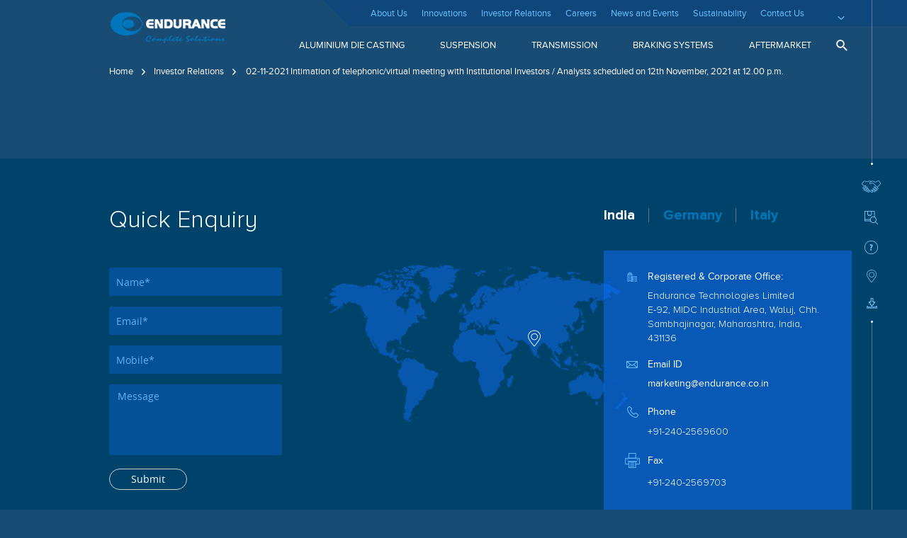

--- FILE ---
content_type: text/html; charset=UTF-8
request_url: https://www.endurancegroup.com/investors/02-11-2021-intimation-of-telephonic-virtual-meeting-with-institutional-investors-analysts-scheduled-on-12th-november-2021-at-12-00-p-m/
body_size: 34702
content:
<!DOCTYPE html>
<html lang="en-US">
<head>
<meta charset="UTF-8">
<meta name="viewport" content="width=device-width, initial-scale=1">
<meta http-equiv="X-Frame-Options" content="deny">
<link rel="profile" href="https://gmpg.org/xfn/11">
<meta name='robots' content='index, follow, max-image-preview:large, max-snippet:-1, max-video-preview:-1' />
<!-- This site is optimized with the Yoast SEO plugin v26.3 - https://yoast.com/wordpress/plugins/seo/ -->
<title>02-11-2021 Intimation of telephonic/virtual meeting with Institutional Investors / Analysts scheduled on 12th November, 2021 at 12.00 p.m. - Endurance</title>
<link rel="canonical" href="https://www.endurancegroup.com/investors/02-11-2021-intimation-of-telephonic-virtual-meeting-with-institutional-investors-analysts-scheduled-on-12th-november-2021-at-12-00-p-m/" />
<meta property="og:locale" content="en_US" />
<meta property="og:type" content="article" />
<meta property="og:title" content="02-11-2021 Intimation of telephonic/virtual meeting with Institutional Investors / Analysts scheduled on 12th November, 2021 at 12.00 p.m. - Endurance" />
<meta property="og:url" content="https://www.endurancegroup.com/investors/02-11-2021-intimation-of-telephonic-virtual-meeting-with-institutional-investors-analysts-scheduled-on-12th-november-2021-at-12-00-p-m/" />
<meta property="og:site_name" content="Endurance" />
<meta name="twitter:card" content="summary_large_image" />
<script type="application/ld+json" class="yoast-schema-graph">{"@context":"https://schema.org","@graph":[{"@type":"WebPage","@id":"https://www.endurancegroup.com/investors/02-11-2021-intimation-of-telephonic-virtual-meeting-with-institutional-investors-analysts-scheduled-on-12th-november-2021-at-12-00-p-m/","url":"https://www.endurancegroup.com/investors/02-11-2021-intimation-of-telephonic-virtual-meeting-with-institutional-investors-analysts-scheduled-on-12th-november-2021-at-12-00-p-m/","name":"02-11-2021 Intimation of telephonic/virtual meeting with Institutional Investors / Analysts scheduled on 12th November, 2021 at 12.00 p.m. - Endurance","isPartOf":{"@id":"https://www.endurancegroup.com/#website"},"datePublished":"2022-11-14T12:31:54+00:00","breadcrumb":{"@id":"https://www.endurancegroup.com/investors/02-11-2021-intimation-of-telephonic-virtual-meeting-with-institutional-investors-analysts-scheduled-on-12th-november-2021-at-12-00-p-m/#breadcrumb"},"inLanguage":"en-US","potentialAction":[{"@type":"ReadAction","target":["https://www.endurancegroup.com/investors/02-11-2021-intimation-of-telephonic-virtual-meeting-with-institutional-investors-analysts-scheduled-on-12th-november-2021-at-12-00-p-m/"]}]},{"@type":"BreadcrumbList","@id":"https://www.endurancegroup.com/investors/02-11-2021-intimation-of-telephonic-virtual-meeting-with-institutional-investors-analysts-scheduled-on-12th-november-2021-at-12-00-p-m/#breadcrumb","itemListElement":[{"@type":"ListItem","position":1,"name":"Home","item":"https://www.endurancegroup.com/"},{"@type":"ListItem","position":2,"name":"Investor Relations","item":"https://www.endurancegroup.com/investors/"},{"@type":"ListItem","position":3,"name":"02-11-2021 Intimation of telephonic/virtual meeting with Institutional Investors / Analysts scheduled on 12th November, 2021 at 12.00 p.m."}]},{"@type":"WebSite","@id":"https://www.endurancegroup.com/#website","url":"https://www.endurancegroup.com/","name":"Endurance","description":"","publisher":{"@id":"https://www.endurancegroup.com/#organization"},"potentialAction":[{"@type":"SearchAction","target":{"@type":"EntryPoint","urlTemplate":"https://www.endurancegroup.com/?s={search_term_string}"},"query-input":{"@type":"PropertyValueSpecification","valueRequired":true,"valueName":"search_term_string"}}],"inLanguage":"en-US"},{"@type":"Organization","@id":"https://www.endurancegroup.com/#organization","name":"Endurance","url":"https://www.endurancegroup.com/","logo":{"@type":"ImageObject","inLanguage":"en-US","@id":"https://www.endurancegroup.com/#/schema/logo/image/","url":"https://www.endurancegroup.com/wp-content/uploads/2022/11/logo.png","contentUrl":"https://www.endurancegroup.com/wp-content/uploads/2022/11/logo.png","width":166,"height":47,"caption":"Endurance"},"image":{"@id":"https://www.endurancegroup.com/#/schema/logo/image/"}}]}</script>
<!-- / Yoast SEO plugin. -->
<link rel="alternate" type="application/rss+xml" title="Endurance &raquo; Feed" href="https://www.endurancegroup.com/feed/" />
<link rel="alternate" type="application/rss+xml" title="Endurance &raquo; Comments Feed" href="https://www.endurancegroup.com/comments/feed/" />
<link rel="alternate" title="oEmbed (JSON)" type="application/json+oembed" href="https://www.endurancegroup.com/wp-json/oembed/1.0/embed?url=https%3A%2F%2Fwww.endurancegroup.com%2Finvestors%2F02-11-2021-intimation-of-telephonic-virtual-meeting-with-institutional-investors-analysts-scheduled-on-12th-november-2021-at-12-00-p-m%2F" />
<link rel="alternate" title="oEmbed (XML)" type="text/xml+oembed" href="https://www.endurancegroup.com/wp-json/oembed/1.0/embed?url=https%3A%2F%2Fwww.endurancegroup.com%2Finvestors%2F02-11-2021-intimation-of-telephonic-virtual-meeting-with-institutional-investors-analysts-scheduled-on-12th-november-2021-at-12-00-p-m%2F&#038;format=xml" />
<style id='wp-img-auto-sizes-contain-inline-css'>
img:is([sizes=auto i],[sizes^="auto," i]){contain-intrinsic-size:3000px 1500px}
/*# sourceURL=wp-img-auto-sizes-contain-inline-css */
</style>
<link rel='stylesheet' id='astra-theme-css-css' href='//www.endurancegroup.com/wp-content/cache/wpfc-minified/erktkw95/6ec44.css' media='all' />
<style id='astra-theme-css-inline-css'>
:root{--ast-container-default-xlg-padding:3em;--ast-container-default-lg-padding:3em;--ast-container-default-slg-padding:2em;--ast-container-default-md-padding:3em;--ast-container-default-sm-padding:3em;--ast-container-default-xs-padding:2.4em;--ast-container-default-xxs-padding:1.8em;}html{font-size:93.75%;}a{color:#65c1ff;}a:hover,a:focus{color:var(--ast-global-color-5);}body,button,input,select,textarea,.ast-button,.ast-custom-button{font-family:-apple-system,BlinkMacSystemFont,Segoe UI,Roboto,Oxygen-Sans,Ubuntu,Cantarell,Helvetica Neue,sans-serif;font-weight:inherit;font-size:15px;font-size:1rem;}blockquote{color:var(--ast-global-color-5);}.site-title{font-size:35px;font-size:2.3333333333333rem;display:none;}.ast-archive-description .ast-archive-title{font-size:40px;font-size:2.6666666666667rem;}.site-header .site-description{font-size:15px;font-size:1rem;display:none;}.entry-title{font-size:30px;font-size:2rem;}h1,.entry-content h1{font-size:40px;font-size:2.6666666666667rem;}h2,.entry-content h2{font-size:30px;font-size:2rem;}h3,.entry-content h3{font-size:25px;font-size:1.6666666666667rem;}h4,.entry-content h4{font-size:20px;font-size:1.3333333333333rem;}h5,.entry-content h5{font-size:18px;font-size:1.2rem;}h6,.entry-content h6{font-size:15px;font-size:1rem;}.ast-single-post .entry-title,.page-title{font-size:30px;font-size:2rem;}::selection{background-color:var(--ast-global-color-0);color:#ffffff;}body,h1,.entry-title a,.entry-content h1,h2,.entry-content h2,h3,.entry-content h3,h4,.entry-content h4,h5,.entry-content h5,h6,.entry-content h6{color:var(--ast-global-color-5);}.tagcloud a:hover,.tagcloud a:focus,.tagcloud a.current-item{color:#000000;border-color:#65c1ff;background-color:#65c1ff;}input:focus,input[type="text"]:focus,input[type="email"]:focus,input[type="url"]:focus,input[type="password"]:focus,input[type="reset"]:focus,input[type="search"]:focus,textarea:focus{border-color:#65c1ff;}input[type="radio"]:checked,input[type=reset],input[type="checkbox"]:checked,input[type="checkbox"]:hover:checked,input[type="checkbox"]:focus:checked,input[type=range]::-webkit-slider-thumb{border-color:#65c1ff;background-color:#65c1ff;box-shadow:none;}.site-footer a:hover + .post-count,.site-footer a:focus + .post-count{background:#65c1ff;border-color:#65c1ff;}.single .nav-links .nav-previous,.single .nav-links .nav-next{color:#65c1ff;}.entry-meta,.entry-meta *{line-height:1.45;color:#65c1ff;}.entry-meta a:hover,.entry-meta a:hover *,.entry-meta a:focus,.entry-meta a:focus *,.page-links > .page-link,.page-links .page-link:hover,.post-navigation a:hover{color:var(--ast-global-color-5);}#cat option,.secondary .calendar_wrap thead a,.secondary .calendar_wrap thead a:visited{color:#65c1ff;}.secondary .calendar_wrap #today,.ast-progress-val span{background:#65c1ff;}.secondary a:hover + .post-count,.secondary a:focus + .post-count{background:#65c1ff;border-color:#65c1ff;}.calendar_wrap #today > a{color:#000000;}.page-links .page-link,.single .post-navigation a{color:#65c1ff;}.ast-archive-title{color:var(--ast-global-color-5);}.widget-title{font-size:21px;font-size:1.4rem;color:var(--ast-global-color-5);}.ast-single-post .entry-content a,.ast-comment-content a:not(.ast-comment-edit-reply-wrap a){text-decoration:underline;}.ast-single-post .wp-block-button .wp-block-button__link,.ast-single-post .elementor-button-wrapper .elementor-button,.ast-single-post .entry-content .uagb-tab a,.ast-single-post .entry-content .uagb-ifb-cta a,.ast-single-post .entry-content .wp-block-uagb-buttons a,.ast-single-post .entry-content .uabb-module-content a,.ast-single-post .entry-content .uagb-post-grid a,.ast-single-post .entry-content .uagb-timeline a,.ast-single-post .entry-content .uagb-toc__wrap a,.ast-single-post .entry-content .uagb-taxomony-box a,.ast-single-post .entry-content .woocommerce a,.entry-content .wp-block-latest-posts > li > a{text-decoration:none;}.ast-logo-title-inline .site-logo-img{padding-right:1em;}.site-logo-img img{ transition:all 0.2s linear;}@media (max-width:921px){#ast-desktop-header{display:none;}}@media (min-width:921px){#ast-mobile-header{display:none;}}.wp-block-buttons.aligncenter{justify-content:center;}@media (max-width:921px){.ast-theme-transparent-header #primary,.ast-theme-transparent-header #secondary{padding:0;}}@media (max-width:921px){.ast-plain-container.ast-no-sidebar #primary{padding:0;}}.ast-plain-container.ast-no-sidebar #primary{margin-top:0;margin-bottom:0;}.wp-block-button.is-style-outline .wp-block-button__link{border-color:var(--ast-global-color-0);}.wp-block-button.is-style-outline > .wp-block-button__link:not(.has-text-color),.wp-block-button.wp-block-button__link.is-style-outline:not(.has-text-color){color:var(--ast-global-color-0);}.wp-block-button.is-style-outline .wp-block-button__link:hover,.wp-block-button.is-style-outline .wp-block-button__link:focus{color:#000000 !important;background-color:var(--ast-global-color-5);border-color:var(--ast-global-color-5);}.post-page-numbers.current .page-link,.ast-pagination .page-numbers.current{color:#ffffff;border-color:var(--ast-global-color-0);background-color:var(--ast-global-color-0);border-radius:2px;}h1.widget-title{font-weight:inherit;}h2.widget-title{font-weight:inherit;}h3.widget-title{font-weight:inherit;}#page{display:flex;flex-direction:column;min-height:100vh;}.ast-404-layout-1 h1.page-title{color:var(--ast-global-color-2);}.single .post-navigation a{line-height:1em;height:inherit;}.error-404 .page-sub-title{font-size:1.5rem;font-weight:inherit;}.search .site-content .content-area .search-form{margin-bottom:0;}#page .site-content{flex-grow:1;}.widget{margin-bottom:3.5em;}#secondary li{line-height:1.5em;}#secondary .wp-block-group h2{margin-bottom:0.7em;}#secondary h2{font-size:1.7rem;}.ast-separate-container .ast-article-post,.ast-separate-container .ast-article-single,.ast-separate-container .ast-comment-list li.depth-1,.ast-separate-container .comment-respond{padding:3em;}.ast-separate-container .ast-comment-list li.depth-1,.hentry{margin-bottom:2em;}.ast-separate-container .ast-archive-description,.ast-separate-container .ast-author-box{background-color:var(--ast-global-color-5);border-bottom:1px solid var(--ast-border-color);}.ast-separate-container .comments-title{padding:2em 2em 0 2em;}.ast-page-builder-template .comment-form-textarea,.ast-comment-formwrap .ast-grid-common-col{padding:0;}.ast-comment-formwrap{padding:0 20px;display:inline-flex;column-gap:20px;}.archive.ast-page-builder-template .entry-header{margin-top:2em;}.ast-page-builder-template .ast-comment-formwrap{width:100%;}.entry-title{margin-bottom:0.5em;}.ast-archive-description .ast-archive-title{margin-bottom:10px;text-transform:capitalize;}.ast-archive-description p{font-size:inherit;font-weight:inherit;line-height:inherit;}@media (min-width:921px){.ast-left-sidebar.ast-page-builder-template #secondary,.archive.ast-right-sidebar.ast-page-builder-template .site-main{padding-left:20px;padding-right:20px;}}@media (max-width:544px){.ast-comment-formwrap.ast-row{column-gap:10px;}}@media (min-width:1201px){.ast-separate-container .ast-article-post,.ast-separate-container .ast-article-single,.ast-separate-container .ast-archive-description,.ast-separate-container .ast-author-box,.ast-separate-container .ast-404-layout-1,.ast-separate-container .no-results{padding:3em;}}@media (max-width:921px){.ast-separate-container #primary,.ast-separate-container #secondary{padding:1.5em 0;}#primary,#secondary{padding:1.5em 0;margin:0;}.ast-left-sidebar #content > .ast-container{display:flex;flex-direction:column-reverse;width:100%;}}@media (min-width:922px){.ast-separate-container.ast-right-sidebar #primary,.ast-separate-container.ast-left-sidebar #primary{border:0;}.search-no-results.ast-separate-container #primary{margin-bottom:4em;}}.wp-block-button .wp-block-button__link{color:#ffffff;}.wp-block-button .wp-block-button__link:hover,.wp-block-button .wp-block-button__link:focus{color:#000000;background-color:var(--ast-global-color-5);border-color:var(--ast-global-color-5);}.wp-block-button .wp-block-button__link,.wp-block-search .wp-block-search__button,body .wp-block-file .wp-block-file__button{border-color:var(--ast-global-color-0);background-color:var(--ast-global-color-0);color:#ffffff;font-family:inherit;font-weight:inherit;line-height:1;border-radius:2px;padding-top:15px;padding-right:30px;padding-bottom:15px;padding-left:30px;}@media (max-width:921px){.wp-block-button .wp-block-button__link,.wp-block-search .wp-block-search__button,body .wp-block-file .wp-block-file__button{padding-top:14px;padding-right:28px;padding-bottom:14px;padding-left:28px;}}@media (max-width:544px){.wp-block-button .wp-block-button__link,.wp-block-search .wp-block-search__button,body .wp-block-file .wp-block-file__button{padding-top:12px;padding-right:24px;padding-bottom:12px;padding-left:24px;}}.menu-toggle,button,.ast-button,.ast-custom-button,.button,input#submit,input[type="button"],input[type="submit"],input[type="reset"],form[CLASS*="wp-block-search__"].wp-block-search .wp-block-search__inside-wrapper .wp-block-search__button,body .wp-block-file .wp-block-file__button,.search .search-submit{border-style:solid;border-top-width:0;border-right-width:0;border-left-width:0;border-bottom-width:0;color:#ffffff;border-color:var(--ast-global-color-0);background-color:var(--ast-global-color-0);border-radius:2px;padding-top:15px;padding-right:30px;padding-bottom:15px;padding-left:30px;font-family:inherit;font-weight:inherit;line-height:1;}button:focus,.menu-toggle:hover,button:hover,.ast-button:hover,.ast-custom-button:hover .button:hover,.ast-custom-button:hover ,input[type=reset]:hover,input[type=reset]:focus,input#submit:hover,input#submit:focus,input[type="button"]:hover,input[type="button"]:focus,input[type="submit"]:hover,input[type="submit"]:focus,form[CLASS*="wp-block-search__"].wp-block-search .wp-block-search__inside-wrapper .wp-block-search__button:hover,form[CLASS*="wp-block-search__"].wp-block-search .wp-block-search__inside-wrapper .wp-block-search__button:focus,body .wp-block-file .wp-block-file__button:hover,body .wp-block-file .wp-block-file__button:focus{color:#000000;background-color:var(--ast-global-color-5);border-color:var(--ast-global-color-5);}form[CLASS*="wp-block-search__"].wp-block-search .wp-block-search__inside-wrapper .wp-block-search__button.has-icon{padding-top:calc(15px - 3px);padding-right:calc(30px - 3px);padding-bottom:calc(15px - 3px);padding-left:calc(30px - 3px);}@media (min-width:544px){.ast-container{max-width:100%;}}@media (max-width:544px){.ast-separate-container .ast-article-post,.ast-separate-container .ast-article-single,.ast-separate-container .comments-title,.ast-separate-container .ast-archive-description{padding:1.5em 1em;}.ast-separate-container #content .ast-container{padding-left:0.54em;padding-right:0.54em;}.ast-separate-container .ast-comment-list li.depth-1{padding:1.5em 1em;margin-bottom:1.5em;}.ast-separate-container .ast-comment-list .bypostauthor{padding:.5em;}.ast-search-menu-icon.ast-dropdown-active .search-field{width:170px;}.menu-toggle,button,.ast-button,.button,input#submit,input[type="button"],input[type="submit"],input[type="reset"]{padding-top:12px;padding-right:24px;padding-bottom:12px;padding-left:24px;}}@media (max-width:921px){.menu-toggle,button,.ast-button,.button,input#submit,input[type="button"],input[type="submit"],input[type="reset"]{padding-top:14px;padding-right:28px;padding-bottom:14px;padding-left:28px;}.ast-mobile-header-stack .main-header-bar .ast-search-menu-icon{display:inline-block;}.ast-header-break-point.ast-header-custom-item-outside .ast-mobile-header-stack .main-header-bar .ast-search-icon{margin:0;}.ast-comment-avatar-wrap img{max-width:2.5em;}.ast-separate-container .ast-comment-list li.depth-1{padding:1.5em 2.14em;}.ast-separate-container .comment-respond{padding:2em 2.14em;}.ast-comment-meta{padding:0 1.8888em 1.3333em;}}.ast-separate-container{background-color:#194c75;;background-image:none;;}@media (max-width:921px){.site-title{display:none;}.ast-archive-description .ast-archive-title{font-size:40px;}.site-header .site-description{display:none;}.entry-title{font-size:30px;}h1,.entry-content h1{font-size:30px;}h2,.entry-content h2{font-size:25px;}h3,.entry-content h3{font-size:20px;}.ast-single-post .entry-title,.page-title{font-size:30px;}}@media (max-width:544px){.site-title{display:none;}.ast-archive-description .ast-archive-title{font-size:40px;}.site-header .site-description{display:none;}.entry-title{font-size:30px;}h1,.entry-content h1{font-size:30px;}h2,.entry-content h2{font-size:25px;}h3,.entry-content h3{font-size:20px;}.ast-single-post .entry-title,.page-title{font-size:30px;}header .custom-logo-link img,.ast-header-break-point .site-branding img,.ast-header-break-point .custom-logo-link img{max-width:100px;}.astra-logo-svg{width:100px;}.ast-header-break-point .site-logo-img .custom-mobile-logo-link img{max-width:100px;}}@media (max-width:921px){html{font-size:85.5%;}}@media (max-width:544px){html{font-size:85.5%;}}@media (min-width:922px){.ast-container{max-width:1240px;}}@media (min-width:922px){.site-content .ast-container{display:flex;}}@media (max-width:921px){.site-content .ast-container{flex-direction:column;}}@media (min-width:922px){.main-header-menu .sub-menu .menu-item.ast-left-align-sub-menu:hover > .sub-menu,.main-header-menu .sub-menu .menu-item.ast-left-align-sub-menu.focus > .sub-menu{margin-left:-0px;}}.ast-theme-transparent-header [data-section="section-header-mobile-trigger"] .ast-button-wrap .ast-mobile-menu-trigger-minimal{background:transparent;}blockquote,cite {font-style: initial;}.wp-block-file {display: flex;align-items: center;flex-wrap: wrap;justify-content: space-between;}.wp-block-pullquote {border: none;}.wp-block-pullquote blockquote::before {content: "\201D";font-family: "Helvetica",sans-serif;display: flex;transform: rotate( 180deg );font-size: 6rem;font-style: normal;line-height: 1;font-weight: bold;align-items: center;justify-content: center;}.has-text-align-right > blockquote::before {justify-content: flex-start;}.has-text-align-left > blockquote::before {justify-content: flex-end;}figure.wp-block-pullquote.is-style-solid-color blockquote {max-width: 100%;text-align: inherit;}html body {--wp--custom--ast-default-block-top-padding: 3em;--wp--custom--ast-default-block-right-padding: 3em;--wp--custom--ast-default-block-bottom-padding: 3em;--wp--custom--ast-default-block-left-padding: 3em;--wp--custom--ast-container-width: 1200px;--wp--custom--ast-content-width-size: 1200px;--wp--custom--ast-wide-width-size: calc(1200px + var(--wp--custom--ast-default-block-left-padding) + var(--wp--custom--ast-default-block-right-padding));}@media(max-width: 921px) {html body {--wp--custom--ast-default-block-top-padding: 3em;--wp--custom--ast-default-block-right-padding: 2em;--wp--custom--ast-default-block-bottom-padding: 3em;--wp--custom--ast-default-block-left-padding: 2em;}}@media(max-width: 544px) {html body {--wp--custom--ast-default-block-top-padding: 3em;--wp--custom--ast-default-block-right-padding: 1.5em;--wp--custom--ast-default-block-bottom-padding: 3em;--wp--custom--ast-default-block-left-padding: 1.5em;}}.entry-content > .wp-block-group,.entry-content > .wp-block-cover,.entry-content > .wp-block-columns {padding-top: var(--wp--custom--ast-default-block-top-padding);padding-right: var(--wp--custom--ast-default-block-right-padding);padding-bottom: var(--wp--custom--ast-default-block-bottom-padding);padding-left: var(--wp--custom--ast-default-block-left-padding);}.ast-plain-container.ast-no-sidebar .entry-content > .alignfull,.ast-page-builder-template .ast-no-sidebar .entry-content > .alignfull {margin-left: calc( -50vw + 50%);margin-right: calc( -50vw + 50%);max-width: 100vw;width: 100vw;}.ast-plain-container.ast-no-sidebar .entry-content .alignfull .alignfull,.ast-page-builder-template.ast-no-sidebar .entry-content .alignfull .alignfull,.ast-plain-container.ast-no-sidebar .entry-content .alignfull .alignwide,.ast-page-builder-template.ast-no-sidebar .entry-content .alignfull .alignwide,.ast-plain-container.ast-no-sidebar .entry-content .alignwide .alignfull,.ast-page-builder-template.ast-no-sidebar .entry-content .alignwide .alignfull,.ast-plain-container.ast-no-sidebar .entry-content .alignwide .alignwide,.ast-page-builder-template.ast-no-sidebar .entry-content .alignwide .alignwide,.ast-plain-container.ast-no-sidebar .entry-content .wp-block-column .alignfull,.ast-page-builder-template.ast-no-sidebar .entry-content .wp-block-column .alignfull,.ast-plain-container.ast-no-sidebar .entry-content .wp-block-column .alignwide,.ast-page-builder-template.ast-no-sidebar .entry-content .wp-block-column .alignwide {margin-left: auto;margin-right: auto;width: 100%;}[ast-blocks-layout] .wp-block-separator:not(.is-style-dots) {height: 0;}[ast-blocks-layout] .wp-block-separator {margin: 20px auto;}[ast-blocks-layout] .wp-block-separator:not(.is-style-wide):not(.is-style-dots) {max-width: 100px;}[ast-blocks-layout] .wp-block-separator.has-background {padding: 0;}.entry-content[ast-blocks-layout] > * {max-width: var(--wp--custom--ast-content-width-size);margin-left: auto;margin-right: auto;}.entry-content[ast-blocks-layout] > .alignwide {max-width: var(--wp--custom--ast-wide-width-size);}.entry-content[ast-blocks-layout] .alignfull {max-width: none;}.entry-content .wp-block-columns {margin-bottom: 0;}blockquote {margin: 1.5em;border: none;}.wp-block-quote:not(.has-text-align-right):not(.has-text-align-center) {border-left: 5px solid rgba(0,0,0,0.05);}.has-text-align-right > blockquote,blockquote.has-text-align-right {border-right: 5px solid rgba(0,0,0,0.05);}.has-text-align-left > blockquote,blockquote.has-text-align-left {border-left: 5px solid rgba(0,0,0,0.05);}.wp-block-site-tagline,.wp-block-latest-posts .read-more {margin-top: 15px;}.wp-block-loginout p label {display: block;}.wp-block-loginout p:not(.login-remember):not(.login-submit) input {width: 100%;}.wp-block-loginout input:focus {border-color: transparent;}.wp-block-loginout input:focus {outline: thin dotted;}.entry-content .wp-block-media-text .wp-block-media-text__content {padding: 0 0 0 8%;}.entry-content .wp-block-media-text.has-media-on-the-right .wp-block-media-text__content {padding: 0 8% 0 0;}.entry-content .wp-block-media-text.has-background .wp-block-media-text__content {padding: 8%;}.entry-content .wp-block-cover:not([class*="background-color"]) .wp-block-cover__inner-container,.entry-content .wp-block-cover:not([class*="background-color"]) .wp-block-cover-image-text,.entry-content .wp-block-cover:not([class*="background-color"]) .wp-block-cover-text,.entry-content .wp-block-cover-image:not([class*="background-color"]) .wp-block-cover__inner-container,.entry-content .wp-block-cover-image:not([class*="background-color"]) .wp-block-cover-image-text,.entry-content .wp-block-cover-image:not([class*="background-color"]) .wp-block-cover-text {color: var(--ast-global-color-5);}.wp-block-loginout .login-remember input {width: 1.1rem;height: 1.1rem;margin: 0 5px 4px 0;vertical-align: middle;}.wp-block-latest-posts > li > *:first-child,.wp-block-latest-posts:not(.is-grid) > li:first-child {margin-top: 0;}.wp-block-search__inside-wrapper .wp-block-search__input {padding: 0 10px;color: var(--ast-global-color-3);background: var(--ast-global-color-5);border-color: var(--ast-border-color);}.wp-block-latest-posts .read-more {margin-bottom: 1.5em;}.wp-block-search__no-button .wp-block-search__inside-wrapper .wp-block-search__input {padding-top: 5px;padding-bottom: 5px;}.wp-block-latest-posts .wp-block-latest-posts__post-date,.wp-block-latest-posts .wp-block-latest-posts__post-author {font-size: 1rem;}.wp-block-latest-posts > li > *,.wp-block-latest-posts:not(.is-grid) > li {margin-top: 12px;margin-bottom: 12px;}.ast-page-builder-template .entry-content[ast-blocks-layout] > *,.ast-page-builder-template .entry-content[ast-blocks-layout] > .alignfull > * {max-width: none;}.ast-page-builder-template .entry-content[ast-blocks-layout] > .alignwide > * {max-width: var(--wp--custom--ast-wide-width-size);}.ast-page-builder-template .entry-content[ast-blocks-layout] > .inherit-container-width > *,.ast-page-builder-template .entry-content[ast-blocks-layout] > * > *,.entry-content[ast-blocks-layout] > .wp-block-cover .wp-block-cover__inner-container {max-width: var(--wp--custom--ast-content-width-size);margin-left: auto;margin-right: auto;}.entry-content[ast-blocks-layout] .wp-block-cover:not(.alignleft):not(.alignright) {width: auto;}@media(max-width: 1200px) {.ast-separate-container .entry-content > .alignfull,.ast-separate-container .entry-content[ast-blocks-layout] > .alignwide,.ast-plain-container .entry-content[ast-blocks-layout] > .alignwide,.ast-plain-container .entry-content .alignfull {margin-left: calc(-1 * min(var(--ast-container-default-xlg-padding),20px)) ;margin-right: calc(-1 * min(var(--ast-container-default-xlg-padding),20px));}}@media(min-width: 1201px) {.ast-separate-container .entry-content > .alignfull {margin-left: calc(-1 * var(--ast-container-default-xlg-padding) );margin-right: calc(-1 * var(--ast-container-default-xlg-padding) );}.ast-separate-container .entry-content[ast-blocks-layout] > .alignwide,.ast-plain-container .entry-content[ast-blocks-layout] > .alignwide {margin-left: calc(-1 * var(--wp--custom--ast-default-block-left-padding) );margin-right: calc(-1 * var(--wp--custom--ast-default-block-right-padding) );}}@media(min-width: 921px) {.ast-separate-container .entry-content .wp-block-group.alignwide:not(.inherit-container-width) > :where(:not(.alignleft):not(.alignright)),.ast-plain-container .entry-content .wp-block-group.alignwide:not(.inherit-container-width) > :where(:not(.alignleft):not(.alignright)) {max-width: calc( var(--wp--custom--ast-content-width-size) + 80px );}.ast-plain-container.ast-right-sidebar .entry-content[ast-blocks-layout] .alignfull,.ast-plain-container.ast-left-sidebar .entry-content[ast-blocks-layout] .alignfull {margin-left: -60px;margin-right: -60px;}}@media(min-width: 544px) {.entry-content > .alignleft {margin-right: 20px;}.entry-content > .alignright {margin-left: 20px;}}@media (max-width:544px){.wp-block-columns .wp-block-column:not(:last-child){margin-bottom:20px;}.wp-block-latest-posts{margin:0;}}@media( max-width: 600px ) {.entry-content .wp-block-media-text .wp-block-media-text__content,.entry-content .wp-block-media-text.has-media-on-the-right .wp-block-media-text__content {padding: 8% 0 0;}.entry-content .wp-block-media-text.has-background .wp-block-media-text__content {padding: 8%;}}.ast-separate-container .entry-content .wp-block-uagb-container {padding-left: 0;}.ast-page-builder-template .entry-header {padding-left: 0;}@media(min-width: 1201px) {.ast-separate-container .entry-content > .uagb-is-root-container {margin-left: 0;margin-right: 0;}}.entry-content[ast-blocks-layout] > ul,.entry-content[ast-blocks-layout] > ol {margin-left: 1em;}:root .has-ast-global-color-0-color{color:var(--ast-global-color-0);}:root .has-ast-global-color-0-background-color{background-color:var(--ast-global-color-0);}:root .wp-block-button .has-ast-global-color-0-color{color:var(--ast-global-color-0);}:root .wp-block-button .has-ast-global-color-0-background-color{background-color:var(--ast-global-color-0);}:root .has-ast-global-color-1-color{color:var(--ast-global-color-1);}:root .has-ast-global-color-1-background-color{background-color:var(--ast-global-color-1);}:root .wp-block-button .has-ast-global-color-1-color{color:var(--ast-global-color-1);}:root .wp-block-button .has-ast-global-color-1-background-color{background-color:var(--ast-global-color-1);}:root .has-ast-global-color-2-color{color:var(--ast-global-color-2);}:root .has-ast-global-color-2-background-color{background-color:var(--ast-global-color-2);}:root .wp-block-button .has-ast-global-color-2-color{color:var(--ast-global-color-2);}:root .wp-block-button .has-ast-global-color-2-background-color{background-color:var(--ast-global-color-2);}:root .has-ast-global-color-3-color{color:var(--ast-global-color-3);}:root .has-ast-global-color-3-background-color{background-color:var(--ast-global-color-3);}:root .wp-block-button .has-ast-global-color-3-color{color:var(--ast-global-color-3);}:root .wp-block-button .has-ast-global-color-3-background-color{background-color:var(--ast-global-color-3);}:root .has-ast-global-color-4-color{color:var(--ast-global-color-4);}:root .has-ast-global-color-4-background-color{background-color:var(--ast-global-color-4);}:root .wp-block-button .has-ast-global-color-4-color{color:var(--ast-global-color-4);}:root .wp-block-button .has-ast-global-color-4-background-color{background-color:var(--ast-global-color-4);}:root .has-ast-global-color-5-color{color:var(--ast-global-color-5);}:root .has-ast-global-color-5-background-color{background-color:var(--ast-global-color-5);}:root .wp-block-button .has-ast-global-color-5-color{color:var(--ast-global-color-5);}:root .wp-block-button .has-ast-global-color-5-background-color{background-color:var(--ast-global-color-5);}:root .has-ast-global-color-6-color{color:var(--ast-global-color-6);}:root .has-ast-global-color-6-background-color{background-color:var(--ast-global-color-6);}:root .wp-block-button .has-ast-global-color-6-color{color:var(--ast-global-color-6);}:root .wp-block-button .has-ast-global-color-6-background-color{background-color:var(--ast-global-color-6);}:root .has-ast-global-color-7-color{color:var(--ast-global-color-7);}:root .has-ast-global-color-7-background-color{background-color:var(--ast-global-color-7);}:root .wp-block-button .has-ast-global-color-7-color{color:var(--ast-global-color-7);}:root .wp-block-button .has-ast-global-color-7-background-color{background-color:var(--ast-global-color-7);}:root .has-ast-global-color-8-color{color:var(--ast-global-color-8);}:root .has-ast-global-color-8-background-color{background-color:var(--ast-global-color-8);}:root .wp-block-button .has-ast-global-color-8-color{color:var(--ast-global-color-8);}:root .wp-block-button .has-ast-global-color-8-background-color{background-color:var(--ast-global-color-8);}:root{--ast-global-color-0:#0170B9;--ast-global-color-1:#3a3a3a;--ast-global-color-2:#3a3a3a;--ast-global-color-3:#4B4F58;--ast-global-color-4:#F5F5F5;--ast-global-color-5:#FFFFFF;--ast-global-color-6:#E5E5E5;--ast-global-color-7:#424242;--ast-global-color-8:#000000;}:root {--ast-border-color : var(--ast-global-color-6);}.ast-theme-transparent-header #masthead .site-logo-img .transparent-custom-logo .astra-logo-svg{width:150px;}.ast-theme-transparent-header #masthead .site-logo-img .transparent-custom-logo img{ max-width:150px;}@media (max-width:921px){.ast-theme-transparent-header #masthead .site-logo-img .transparent-custom-logo .astra-logo-svg{width:120px;}.ast-theme-transparent-header #masthead .site-logo-img .transparent-custom-logo img{ max-width:120px;}}@media (max-width:543px){.ast-theme-transparent-header #masthead .site-logo-img .transparent-custom-logo .astra-logo-svg{width:100px;}.ast-theme-transparent-header #masthead .site-logo-img .transparent-custom-logo img{ max-width:100px;}}@media (min-width:921px){.ast-theme-transparent-header #masthead{position:absolute;left:0;right:0;}.ast-theme-transparent-header .main-header-bar,.ast-theme-transparent-header.ast-header-break-point .main-header-bar{background:none;}body.elementor-editor-active.ast-theme-transparent-header #masthead,.fl-builder-edit .ast-theme-transparent-header #masthead,body.vc_editor.ast-theme-transparent-header #masthead,body.brz-ed.ast-theme-transparent-header #masthead{z-index:0;}.ast-header-break-point.ast-replace-site-logo-transparent.ast-theme-transparent-header .custom-mobile-logo-link{display:none;}.ast-header-break-point.ast-replace-site-logo-transparent.ast-theme-transparent-header .transparent-custom-logo{display:inline-block;}.ast-theme-transparent-header .ast-above-header,.ast-theme-transparent-header .ast-above-header.ast-above-header-bar{background-image:none;background-color:transparent;}.ast-theme-transparent-header .ast-below-header{background-image:none;background-color:transparent;}}@media (max-width:921px){.ast-theme-transparent-header #masthead{position:absolute;left:0;right:0;}.ast-theme-transparent-header .main-header-bar,.ast-theme-transparent-header.ast-header-break-point .main-header-bar{background:none;}body.elementor-editor-active.ast-theme-transparent-header #masthead,.fl-builder-edit .ast-theme-transparent-header #masthead,body.vc_editor.ast-theme-transparent-header #masthead,body.brz-ed.ast-theme-transparent-header #masthead{z-index:0;}.ast-header-break-point.ast-replace-site-logo-transparent.ast-theme-transparent-header .custom-mobile-logo-link{display:none;}.ast-header-break-point.ast-replace-site-logo-transparent.ast-theme-transparent-header .transparent-custom-logo{display:inline-block;}.ast-theme-transparent-header .ast-above-header,.ast-theme-transparent-header .ast-above-header.ast-above-header-bar{background-image:none;background-color:transparent;}.ast-theme-transparent-header .ast-below-header{background-image:none;background-color:transparent;}}.ast-theme-transparent-header #ast-desktop-header > [CLASS*="-header-wrap"]:nth-last-child(2) > [CLASS*="-header-bar"],.ast-theme-transparent-header.ast-header-break-point #ast-mobile-header > [CLASS*="-header-wrap"]:nth-last-child(2) > [CLASS*="-header-bar"]{border-bottom-width:0px;border-bottom-style:solid;}.ast-breadcrumbs .trail-browse,.ast-breadcrumbs .trail-items,.ast-breadcrumbs .trail-items li{display:inline-block;margin:0;padding:0;border:none;background:inherit;text-indent:0;}.ast-breadcrumbs .trail-browse{font-size:inherit;font-style:inherit;font-weight:inherit;color:inherit;}.ast-breadcrumbs .trail-items{list-style:none;}.trail-items li::after{padding:0 0.3em;content:"\00bb";}.trail-items li:last-of-type::after{display:none;}h1,.entry-content h1,h2,.entry-content h2,h3,.entry-content h3,h4,.entry-content h4,h5,.entry-content h5,h6,.entry-content h6{color:var(--ast-global-color-5);}.entry-title a{color:var(--ast-global-color-5);}@media (max-width:921px){.ast-builder-grid-row-container.ast-builder-grid-row-tablet-3-firstrow .ast-builder-grid-row > *:first-child,.ast-builder-grid-row-container.ast-builder-grid-row-tablet-3-lastrow .ast-builder-grid-row > *:last-child{grid-column:1 / -1;}}@media (max-width:544px){.ast-builder-grid-row-container.ast-builder-grid-row-mobile-3-firstrow .ast-builder-grid-row > *:first-child,.ast-builder-grid-row-container.ast-builder-grid-row-mobile-3-lastrow .ast-builder-grid-row > *:last-child{grid-column:1 / -1;}}.ast-builder-layout-element[data-section="title_tagline"]{display:flex;}@media (max-width:921px){.ast-header-break-point .ast-builder-layout-element[data-section="title_tagline"]{display:flex;}}@media (max-width:544px){.ast-header-break-point .ast-builder-layout-element[data-section="title_tagline"]{display:flex;}}.ast-builder-menu-1{font-family:inherit;font-weight:inherit;text-transform:uppercase;}.ast-builder-menu-1 .menu-item > .menu-link{font-size:12px;font-size:0.8rem;color:#ffffff;padding-top:10px;padding-bottom:0px;padding-left:38px;padding-right:38px;}.ast-builder-menu-1 .menu-item > .ast-menu-toggle{color:#ffffff;}.ast-builder-menu-1 .menu-item:hover > .menu-link,.ast-builder-menu-1 .inline-on-mobile .menu-item:hover > .ast-menu-toggle{color:#65c1ff;}.ast-builder-menu-1 .menu-item:hover > .ast-menu-toggle{color:#65c1ff;}.ast-builder-menu-1 .menu-item.current-menu-item > .menu-link,.ast-builder-menu-1 .inline-on-mobile .menu-item.current-menu-item > .ast-menu-toggle,.ast-builder-menu-1 .current-menu-ancestor > .menu-link{color:#65c1ff;}.ast-builder-menu-1 .menu-item.current-menu-item > .ast-menu-toggle{color:#65c1ff;}.ast-builder-menu-1 .sub-menu,.ast-builder-menu-1 .inline-on-mobile .sub-menu{border-top-width:2px;border-bottom-width:0px;border-right-width:0px;border-left-width:0px;border-color:var(--ast-global-color-0);border-style:solid;border-radius:0px;}.ast-builder-menu-1 .main-header-menu > .menu-item > .sub-menu,.ast-builder-menu-1 .main-header-menu > .menu-item > .astra-full-megamenu-wrapper{margin-top:0px;}.ast-desktop .ast-builder-menu-1 .main-header-menu > .menu-item > .sub-menu:before,.ast-desktop .ast-builder-menu-1 .main-header-menu > .menu-item > .astra-full-megamenu-wrapper:before{height:calc( 0px + 5px );}.ast-builder-menu-1 .menu-item.menu-item-has-children > .ast-menu-toggle{top:10px;right:calc( 38px - 0.907em );}.ast-desktop .ast-builder-menu-1 .menu-item .sub-menu .menu-link{border-style:none;}@media (max-width:921px){.ast-header-break-point .ast-builder-menu-1 .menu-item.menu-item-has-children > .ast-menu-toggle{top:0;}.ast-builder-menu-1 .menu-item-has-children > .menu-link:after{content:unset;}.ast-builder-menu-1 .main-header-menu > .menu-item > .sub-menu,.ast-builder-menu-1 .main-header-menu > .menu-item > .astra-full-megamenu-wrapper{margin-top:0;}}@media (max-width:544px){.ast-header-break-point .ast-builder-menu-1 .menu-item.menu-item-has-children > .ast-menu-toggle{top:0;}.ast-builder-menu-1 .main-header-menu > .menu-item > .sub-menu,.ast-builder-menu-1 .main-header-menu > .menu-item > .astra-full-megamenu-wrapper{margin-top:0;}}.ast-builder-menu-1{display:flex;}@media (max-width:921px){.ast-header-break-point .ast-builder-menu-1{display:flex;}}@media (max-width:544px){.ast-header-break-point .ast-builder-menu-1{display:flex;}}.ast-builder-menu-2{font-family:inherit;font-weight:inherit;}.ast-builder-menu-2 .menu-item > .menu-link{font-size:13px;font-size:0.86666666666667rem;color:#65c1ff;padding-top:0px;padding-bottom:0px;padding-left:10px;padding-right:10px;}.ast-builder-menu-2 .menu-item > .ast-menu-toggle{color:#65c1ff;}.ast-builder-menu-2 .menu-item:hover > .menu-link,.ast-builder-menu-2 .inline-on-mobile .menu-item:hover > .ast-menu-toggle{color:#ffffff;}.ast-builder-menu-2 .menu-item:hover > .ast-menu-toggle{color:#ffffff;}.ast-builder-menu-2 .menu-item.current-menu-item > .menu-link,.ast-builder-menu-2 .inline-on-mobile .menu-item.current-menu-item > .ast-menu-toggle,.ast-builder-menu-2 .current-menu-ancestor > .menu-link{color:#ffffff;}.ast-builder-menu-2 .menu-item.current-menu-item > .ast-menu-toggle{color:#ffffff;}.ast-builder-menu-2 .sub-menu,.ast-builder-menu-2 .inline-on-mobile .sub-menu{border-top-width:2px;border-bottom-width:0px;border-right-width:0px;border-left-width:0px;border-color:var(--ast-global-color-0);border-style:solid;border-radius:0px;}.ast-builder-menu-2 .main-header-menu > .menu-item > .sub-menu,.ast-builder-menu-2 .main-header-menu > .menu-item > .astra-full-megamenu-wrapper{margin-top:0px;}.ast-desktop .ast-builder-menu-2 .main-header-menu > .menu-item > .sub-menu:before,.ast-desktop .ast-builder-menu-2 .main-header-menu > .menu-item > .astra-full-megamenu-wrapper:before{height:calc( 0px + 5px );}.ast-builder-menu-2 .menu-item.menu-item-has-children > .ast-menu-toggle{top:0px;right:calc( 10px - 0.907em );}.ast-desktop .ast-builder-menu-2 .menu-item .sub-menu .menu-link{border-style:none;}@media (max-width:921px){.ast-header-break-point .ast-builder-menu-2 .menu-item.menu-item-has-children > .ast-menu-toggle{top:0;}.ast-builder-menu-2 .menu-item-has-children > .menu-link:after{content:unset;}.ast-builder-menu-2 .main-header-menu > .menu-item > .sub-menu,.ast-builder-menu-2 .main-header-menu > .menu-item > .astra-full-megamenu-wrapper{margin-top:0;}}@media (max-width:544px){.ast-header-break-point .ast-builder-menu-2 .menu-item.menu-item-has-children > .ast-menu-toggle{top:0;}.ast-builder-menu-2 .main-header-menu > .menu-item > .sub-menu,.ast-builder-menu-2 .main-header-menu > .menu-item > .astra-full-megamenu-wrapper{margin-top:0;}}.ast-builder-menu-2{display:flex;}@media (max-width:921px){.ast-header-break-point .ast-builder-menu-2{display:flex;}}@media (max-width:544px){.ast-header-break-point .ast-builder-menu-2{display:flex;}}.main-header-bar .main-header-bar-navigation .ast-search-icon {display: block;z-index: 4;position: relative;}.ast-search-icon .ast-icon {z-index: 4;}.ast-search-icon {z-index: 4;position: relative;line-height: normal;}.main-header-bar .ast-search-menu-icon .search-form {background-color: #ffffff;}.ast-search-menu-icon.ast-dropdown-active.slide-search .search-form {visibility: visible;opacity: 1;}.ast-search-menu-icon .search-form {border: 1px solid #e7e7e7;line-height: normal;padding: 0 3em 0 0;border-radius: 2px;display: inline-block;-webkit-backface-visibility: hidden;backface-visibility: hidden;position: relative;color: inherit;background-color: #fff;}.ast-search-menu-icon .astra-search-icon {-js-display: flex;display: flex;line-height: normal;}.ast-search-menu-icon .astra-search-icon:focus {outline: none;}.ast-search-menu-icon .search-field {border: none;background-color: transparent;transition: width .2s;border-radius: inherit;color: inherit;font-size: inherit;width: 0;color: #757575;}.ast-search-menu-icon .search-submit {display: none;background: none;border: none;font-size: 1.3em;color: #757575;}.ast-search-menu-icon.ast-dropdown-active {visibility: visible;opacity: 1;position: relative;}.ast-search-menu-icon.ast-dropdown-active .search-field {width: 235px;}.ast-header-search .ast-search-menu-icon.slide-search .search-form,.ast-header-search .ast-search-menu-icon.ast-inline-search .search-form {-js-display: flex;display: flex;align-items: center;}.ast-search-menu-icon.ast-inline-search .search-field {width : 100%;padding : 0.60em;padding-right : 5.5em;}.site-header-section-left .ast-search-menu-icon.slide-search .search-form {padding-left: 3em;padding-right: unset;left: -1em;right: unset;}.site-header-section-left .ast-search-menu-icon.slide-search .search-form .search-field {margin-right: unset;margin-left: 10px;}.ast-search-menu-icon.slide-search .search-form {-webkit-backface-visibility: visible;backface-visibility: visible;visibility: hidden;opacity: 0;transition: all .2s;position: absolute;z-index: 3;right: -1em;top: 50%;transform: translateY(-50%);}.ast-header-search .ast-search-menu-icon .search-form .search-field:-ms-input-placeholder,.ast-header-search .ast-search-menu-icon .search-form .search-field:-ms-input-placeholder{opacity:0.5;}.ast-header-search .ast-search-menu-icon.slide-search .search-form,.ast-header-search .ast-search-menu-icon.ast-inline-search .search-form{-js-display:flex;display:flex;align-items:center;}.ast-builder-layout-element.ast-header-search{height:auto;}.ast-header-search .astra-search-icon{font-size:18px;}.ast-header-search .ast-search-menu-icon.ast-dropdown-active .search-field{margin-right:8px;}@media (max-width:921px){.ast-header-search .astra-search-icon{font-size:18px;}.ast-header-search .ast-search-menu-icon.ast-dropdown-active .search-field{margin-right:8px;}}@media (max-width:544px){.ast-header-search .astra-search-icon{font-size:18px;}.ast-header-search .ast-search-menu-icon.ast-dropdown-active .search-field{margin-right:8px;}}.ast-header-search{display:flex;}@media (max-width:921px){.ast-header-break-point .ast-header-search{display:flex;}}@media (max-width:544px){.ast-header-break-point .ast-header-search{display:flex;}}.header-widget-area[data-section="sidebar-widgets-header-widget-1"]{display:block;}@media (max-width:921px){.ast-header-break-point .header-widget-area[data-section="sidebar-widgets-header-widget-1"]{display:block;}}@media (max-width:544px){.ast-header-break-point .header-widget-area[data-section="sidebar-widgets-header-widget-1"]{display:block;}}.site-below-footer-wrap{padding-top:20px;padding-bottom:20px;}.site-below-footer-wrap[data-section="section-below-footer-builder"]{background-color:#03316e;;background-image:none;;min-height:80px;}.site-below-footer-wrap[data-section="section-below-footer-builder"] .ast-builder-grid-row{max-width:100%;padding-left:35px;padding-right:35px;}.site-below-footer-wrap[data-section="section-below-footer-builder"] .ast-builder-grid-row,.site-below-footer-wrap[data-section="section-below-footer-builder"] .site-footer-section{align-items:flex-start;}.site-below-footer-wrap[data-section="section-below-footer-builder"].ast-footer-row-inline .site-footer-section{display:flex;margin-bottom:0;}.ast-builder-grid-row-2-lheavy .ast-builder-grid-row{grid-template-columns:2fr 1fr;}@media (max-width:921px){.site-below-footer-wrap[data-section="section-below-footer-builder"].ast-footer-row-tablet-inline .site-footer-section{display:flex;margin-bottom:0;}.site-below-footer-wrap[data-section="section-below-footer-builder"].ast-footer-row-tablet-stack .site-footer-section{display:block;margin-bottom:10px;}.ast-builder-grid-row-container.ast-builder-grid-row-tablet-2-equal .ast-builder-grid-row{grid-template-columns:repeat( 2,1fr );}}@media (max-width:544px){.site-below-footer-wrap[data-section="section-below-footer-builder"].ast-footer-row-mobile-inline .site-footer-section{display:flex;margin-bottom:0;}.site-below-footer-wrap[data-section="section-below-footer-builder"].ast-footer-row-mobile-stack .site-footer-section{display:block;margin-bottom:10px;}.ast-builder-grid-row-container.ast-builder-grid-row-mobile-full .ast-builder-grid-row{grid-template-columns:1fr;}}.site-below-footer-wrap[data-section="section-below-footer-builder"]{display:grid;}@media (max-width:921px){.ast-header-break-point .site-below-footer-wrap[data-section="section-below-footer-builder"]{display:grid;}}@media (max-width:544px){.ast-header-break-point .site-below-footer-wrap[data-section="section-below-footer-builder"]{display:grid;}}.ast-footer-copyright{text-align:left;}.ast-footer-copyright {color:rgba(255,255,255,0.38);}@media (max-width:921px){.ast-footer-copyright{text-align:center;}}@media (max-width:544px){.ast-footer-copyright{text-align:center;}}.ast-footer-copyright {font-size:12px;font-size:0.8rem;}.ast-footer-copyright.ast-builder-layout-element{display:flex;}@media (max-width:921px){.ast-header-break-point .ast-footer-copyright.ast-builder-layout-element{display:flex;}}@media (max-width:544px){.ast-header-break-point .ast-footer-copyright.ast-builder-layout-element{display:flex;}}.site-above-footer-wrap{padding-top:20px;padding-bottom:20px;}.site-above-footer-wrap[data-section="section-above-footer-builder"]{background-color:#eeeeee;;background-image:none;;min-height:60px;}.site-above-footer-wrap[data-section="section-above-footer-builder"] .ast-builder-grid-row{max-width:100%;padding-left:35px;padding-right:35px;}.site-above-footer-wrap[data-section="section-above-footer-builder"] .ast-builder-grid-row,.site-above-footer-wrap[data-section="section-above-footer-builder"] .site-footer-section{align-items:flex-start;}.site-above-footer-wrap[data-section="section-above-footer-builder"].ast-footer-row-inline .site-footer-section{display:flex;margin-bottom:0;}.ast-builder-grid-row-full .ast-builder-grid-row{grid-template-columns:1fr;}@media (max-width:921px){.site-above-footer-wrap[data-section="section-above-footer-builder"].ast-footer-row-tablet-inline .site-footer-section{display:flex;margin-bottom:0;}.site-above-footer-wrap[data-section="section-above-footer-builder"].ast-footer-row-tablet-stack .site-footer-section{display:block;margin-bottom:10px;}.ast-builder-grid-row-container.ast-builder-grid-row-tablet-full .ast-builder-grid-row{grid-template-columns:1fr;}}@media (max-width:544px){.site-above-footer-wrap[data-section="section-above-footer-builder"].ast-footer-row-mobile-inline .site-footer-section{display:flex;margin-bottom:0;}.site-above-footer-wrap[data-section="section-above-footer-builder"].ast-footer-row-mobile-stack .site-footer-section{display:block;margin-bottom:10px;}.ast-builder-grid-row-container.ast-builder-grid-row-mobile-full .ast-builder-grid-row{grid-template-columns:1fr;}}.site-above-footer-wrap[data-section="section-above-footer-builder"]{padding-top:0px;padding-bottom:0px;padding-left:0px;padding-right:0px;margin-top:0px;margin-bottom:0px;margin-left:0px;margin-right:0px;}.site-above-footer-wrap[data-section="section-above-footer-builder"]{display:grid;}@media (max-width:921px){.ast-header-break-point .site-above-footer-wrap[data-section="section-above-footer-builder"]{display:grid;}}@media (max-width:544px){.ast-header-break-point .site-above-footer-wrap[data-section="section-above-footer-builder"]{display:grid;}}.site-primary-footer-wrap{padding-top:45px;padding-bottom:45px;}.site-primary-footer-wrap[data-section="section-primary-footer-builder"]{background-color:#002d53;;background-image:none;;}.site-primary-footer-wrap[data-section="section-primary-footer-builder"] .ast-builder-grid-row{max-width:100%;padding-left:35px;padding-right:35px;}.site-primary-footer-wrap[data-section="section-primary-footer-builder"] .ast-builder-grid-row,.site-primary-footer-wrap[data-section="section-primary-footer-builder"] .site-footer-section{align-items:flex-start;}.site-primary-footer-wrap[data-section="section-primary-footer-builder"].ast-footer-row-inline .site-footer-section{display:flex;margin-bottom:0;}.ast-builder-grid-row-3-rheavy .ast-builder-grid-row{grid-template-columns:1fr 1fr 2fr;}@media (max-width:921px){.site-primary-footer-wrap[data-section="section-primary-footer-builder"].ast-footer-row-tablet-inline .site-footer-section{display:flex;margin-bottom:0;}.site-primary-footer-wrap[data-section="section-primary-footer-builder"].ast-footer-row-tablet-stack .site-footer-section{display:block;margin-bottom:10px;}.ast-builder-grid-row-container.ast-builder-grid-row-tablet-3-equal .ast-builder-grid-row{grid-template-columns:repeat( 3,1fr );}}@media (max-width:544px){.site-primary-footer-wrap[data-section="section-primary-footer-builder"].ast-footer-row-mobile-inline .site-footer-section{display:flex;margin-bottom:0;}.site-primary-footer-wrap[data-section="section-primary-footer-builder"].ast-footer-row-mobile-stack .site-footer-section{display:block;margin-bottom:10px;}.ast-builder-grid-row-container.ast-builder-grid-row-mobile-full .ast-builder-grid-row{grid-template-columns:1fr;}}.site-primary-footer-wrap[data-section="section-primary-footer-builder"]{padding-top:60px;padding-bottom:60px;padding-left:0px;padding-right:0px;margin-top:0px;margin-bottom:0px;margin-left:0px;margin-right:0px;}.site-primary-footer-wrap[data-section="section-primary-footer-builder"]{display:grid;}@media (max-width:921px){.ast-header-break-point .site-primary-footer-wrap[data-section="section-primary-footer-builder"]{display:grid;}}@media (max-width:544px){.ast-header-break-point .site-primary-footer-wrap[data-section="section-primary-footer-builder"]{display:grid;}}.footer-widget-area[data-section="sidebar-widgets-footer-widget-1"].footer-widget-area-inner{text-align:left;}.footer-widget-area.widget-area.site-footer-focus-item{width:auto;}@media (max-width:921px){.footer-widget-area[data-section="sidebar-widgets-footer-widget-1"].footer-widget-area-inner{text-align:center;}}@media (max-width:544px){.footer-widget-area[data-section="sidebar-widgets-footer-widget-1"].footer-widget-area-inner{text-align:center;}}.footer-widget-area[data-section="sidebar-widgets-footer-widget-1"]{display:block;}@media (max-width:921px){.ast-header-break-point .footer-widget-area[data-section="sidebar-widgets-footer-widget-1"]{display:block;}}@media (max-width:544px){.ast-header-break-point .footer-widget-area[data-section="sidebar-widgets-footer-widget-1"]{display:block;}}.footer-widget-area[data-section="sidebar-widgets-footer-widget-2"]{display:block;}@media (max-width:921px){.ast-header-break-point .footer-widget-area[data-section="sidebar-widgets-footer-widget-2"]{display:block;}}@media (max-width:544px){.ast-header-break-point .footer-widget-area[data-section="sidebar-widgets-footer-widget-2"]{display:block;}}.footer-widget-area[data-section="sidebar-widgets-footer-widget-3"]{display:block;}@media (max-width:921px){.ast-header-break-point .footer-widget-area[data-section="sidebar-widgets-footer-widget-3"]{display:block;}}@media (max-width:544px){.ast-header-break-point .footer-widget-area[data-section="sidebar-widgets-footer-widget-3"]{display:block;}}.footer-widget-area[data-section="sidebar-widgets-footer-widget-4"]{display:block;}@media (max-width:921px){.ast-header-break-point .footer-widget-area[data-section="sidebar-widgets-footer-widget-4"]{display:block;}}@media (max-width:544px){.ast-header-break-point .footer-widget-area[data-section="sidebar-widgets-footer-widget-4"]{display:block;}}.footer-widget-area[data-section="sidebar-widgets-footer-widget-2"].footer-widget-area-inner{text-align:left;}.footer-widget-area.widget-area.site-footer-focus-item{width:auto;}@media (max-width:921px){.footer-widget-area[data-section="sidebar-widgets-footer-widget-2"].footer-widget-area-inner{text-align:center;}}@media (max-width:544px){.footer-widget-area[data-section="sidebar-widgets-footer-widget-2"].footer-widget-area-inner{text-align:center;}}.footer-widget-area[data-section="sidebar-widgets-footer-widget-1"]{display:block;}@media (max-width:921px){.ast-header-break-point .footer-widget-area[data-section="sidebar-widgets-footer-widget-1"]{display:block;}}@media (max-width:544px){.ast-header-break-point .footer-widget-area[data-section="sidebar-widgets-footer-widget-1"]{display:block;}}.footer-widget-area[data-section="sidebar-widgets-footer-widget-2"]{display:block;}@media (max-width:921px){.ast-header-break-point .footer-widget-area[data-section="sidebar-widgets-footer-widget-2"]{display:block;}}@media (max-width:544px){.ast-header-break-point .footer-widget-area[data-section="sidebar-widgets-footer-widget-2"]{display:block;}}.footer-widget-area[data-section="sidebar-widgets-footer-widget-3"]{display:block;}@media (max-width:921px){.ast-header-break-point .footer-widget-area[data-section="sidebar-widgets-footer-widget-3"]{display:block;}}@media (max-width:544px){.ast-header-break-point .footer-widget-area[data-section="sidebar-widgets-footer-widget-3"]{display:block;}}.footer-widget-area[data-section="sidebar-widgets-footer-widget-4"]{display:block;}@media (max-width:921px){.ast-header-break-point .footer-widget-area[data-section="sidebar-widgets-footer-widget-4"]{display:block;}}@media (max-width:544px){.ast-header-break-point .footer-widget-area[data-section="sidebar-widgets-footer-widget-4"]{display:block;}}.footer-widget-area[data-section="sidebar-widgets-footer-widget-3"].footer-widget-area-inner{text-align:left;}.footer-widget-area.widget-area.site-footer-focus-item{width:auto;}@media (max-width:921px){.footer-widget-area[data-section="sidebar-widgets-footer-widget-3"].footer-widget-area-inner{text-align:center;}}@media (max-width:544px){.footer-widget-area[data-section="sidebar-widgets-footer-widget-3"].footer-widget-area-inner{text-align:center;}}.footer-widget-area[data-section="sidebar-widgets-footer-widget-1"]{display:block;}@media (max-width:921px){.ast-header-break-point .footer-widget-area[data-section="sidebar-widgets-footer-widget-1"]{display:block;}}@media (max-width:544px){.ast-header-break-point .footer-widget-area[data-section="sidebar-widgets-footer-widget-1"]{display:block;}}.footer-widget-area[data-section="sidebar-widgets-footer-widget-2"]{display:block;}@media (max-width:921px){.ast-header-break-point .footer-widget-area[data-section="sidebar-widgets-footer-widget-2"]{display:block;}}@media (max-width:544px){.ast-header-break-point .footer-widget-area[data-section="sidebar-widgets-footer-widget-2"]{display:block;}}.footer-widget-area[data-section="sidebar-widgets-footer-widget-3"]{display:block;}@media (max-width:921px){.ast-header-break-point .footer-widget-area[data-section="sidebar-widgets-footer-widget-3"]{display:block;}}@media (max-width:544px){.ast-header-break-point .footer-widget-area[data-section="sidebar-widgets-footer-widget-3"]{display:block;}}.footer-widget-area[data-section="sidebar-widgets-footer-widget-4"]{display:block;}@media (max-width:921px){.ast-header-break-point .footer-widget-area[data-section="sidebar-widgets-footer-widget-4"]{display:block;}}@media (max-width:544px){.ast-header-break-point .footer-widget-area[data-section="sidebar-widgets-footer-widget-4"]{display:block;}}.footer-widget-area[data-section="sidebar-widgets-footer-widget-4"].footer-widget-area-inner{text-align:left;}.footer-widget-area.widget-area.site-footer-focus-item{width:auto;}@media (max-width:921px){.footer-widget-area[data-section="sidebar-widgets-footer-widget-4"].footer-widget-area-inner{text-align:center;}}@media (max-width:544px){.footer-widget-area[data-section="sidebar-widgets-footer-widget-4"].footer-widget-area-inner{text-align:center;}}.footer-widget-area[data-section="sidebar-widgets-footer-widget-1"]{display:block;}@media (max-width:921px){.ast-header-break-point .footer-widget-area[data-section="sidebar-widgets-footer-widget-1"]{display:block;}}@media (max-width:544px){.ast-header-break-point .footer-widget-area[data-section="sidebar-widgets-footer-widget-1"]{display:block;}}.footer-widget-area[data-section="sidebar-widgets-footer-widget-2"]{display:block;}@media (max-width:921px){.ast-header-break-point .footer-widget-area[data-section="sidebar-widgets-footer-widget-2"]{display:block;}}@media (max-width:544px){.ast-header-break-point .footer-widget-area[data-section="sidebar-widgets-footer-widget-2"]{display:block;}}.footer-widget-area[data-section="sidebar-widgets-footer-widget-3"]{display:block;}@media (max-width:921px){.ast-header-break-point .footer-widget-area[data-section="sidebar-widgets-footer-widget-3"]{display:block;}}@media (max-width:544px){.ast-header-break-point .footer-widget-area[data-section="sidebar-widgets-footer-widget-3"]{display:block;}}.footer-widget-area[data-section="sidebar-widgets-footer-widget-4"]{display:block;}@media (max-width:921px){.ast-header-break-point .footer-widget-area[data-section="sidebar-widgets-footer-widget-4"]{display:block;}}@media (max-width:544px){.ast-header-break-point .footer-widget-area[data-section="sidebar-widgets-footer-widget-4"]{display:block;}}.elementor-template-full-width .ast-container{display:block;}@media (max-width:544px){.elementor-element .elementor-wc-products .woocommerce[class*="columns-"] ul.products li.product{width:auto;margin:0;}.elementor-element .woocommerce .woocommerce-result-count{float:none;}}.ast-header-break-point .main-header-bar{border-bottom-width:1px;}@media (min-width:922px){.main-header-bar{border-bottom-width:1px;}}.main-header-menu .menu-item, #astra-footer-menu .menu-item, .main-header-bar .ast-masthead-custom-menu-items{-js-display:flex;display:flex;-webkit-box-pack:center;-webkit-justify-content:center;-moz-box-pack:center;-ms-flex-pack:center;justify-content:center;-webkit-box-orient:vertical;-webkit-box-direction:normal;-webkit-flex-direction:column;-moz-box-orient:vertical;-moz-box-direction:normal;-ms-flex-direction:column;flex-direction:column;}.main-header-menu > .menu-item > .menu-link, #astra-footer-menu > .menu-item > .menu-link{height:100%;-webkit-box-align:center;-webkit-align-items:center;-moz-box-align:center;-ms-flex-align:center;align-items:center;-js-display:flex;display:flex;}.ast-header-break-point .main-navigation ul .menu-item .menu-link .icon-arrow:first-of-type svg{top:.2em;margin-top:0px;margin-left:0px;width:.65em;transform:translate(0, -2px) rotateZ(270deg);}.ast-mobile-popup-content .ast-submenu-expanded > .ast-menu-toggle{transform:rotateX(180deg);}.ast-separate-container .blog-layout-1, .ast-separate-container .blog-layout-2, .ast-separate-container .blog-layout-3{background-color:transparent;background-image:none;}.ast-separate-container .ast-article-post{background-color:#194c75;;background-image:none;;}@media (max-width:921px){.ast-separate-container .ast-article-post{background-color:var(--ast-global-color-5);;background-image:none;;}}@media (max-width:544px){.ast-separate-container .ast-article-post{background-color:var(--ast-global-color-5);;background-image:none;;}}.ast-separate-container .ast-article-single:not(.ast-related-post), .ast-separate-container .comments-area .comment-respond,.ast-separate-container .comments-area .ast-comment-list li, .ast-separate-container .ast-woocommerce-container, .ast-separate-container .error-404, .ast-separate-container .no-results, .single.ast-separate-container .site-main .ast-author-meta, .ast-separate-container .related-posts-title-wrapper, .ast-separate-container.ast-two-container #secondary .widget,.ast-separate-container .comments-count-wrapper, .ast-box-layout.ast-plain-container .site-content,.ast-padded-layout.ast-plain-container .site-content, .ast-separate-container .comments-area .comments-title{background-color:#194c75;;background-image:none;;}@media (max-width:921px){.ast-separate-container .ast-article-single:not(.ast-related-post), .ast-separate-container .comments-area .comment-respond,.ast-separate-container .comments-area .ast-comment-list li, .ast-separate-container .ast-woocommerce-container, .ast-separate-container .error-404, .ast-separate-container .no-results, .single.ast-separate-container .site-main .ast-author-meta, .ast-separate-container .related-posts-title-wrapper, .ast-separate-container.ast-two-container #secondary .widget,.ast-separate-container .comments-count-wrapper, .ast-box-layout.ast-plain-container .site-content,.ast-padded-layout.ast-plain-container .site-content, .ast-separate-container .comments-area .comments-title{background-color:var(--ast-global-color-5);;background-image:none;;}}@media (max-width:544px){.ast-separate-container .ast-article-single:not(.ast-related-post), .ast-separate-container .comments-area .comment-respond,.ast-separate-container .comments-area .ast-comment-list li, .ast-separate-container .ast-woocommerce-container, .ast-separate-container .error-404, .ast-separate-container .no-results, .single.ast-separate-container .site-main .ast-author-meta, .ast-separate-container .related-posts-title-wrapper, .ast-separate-container.ast-two-container #secondary .widget,.ast-separate-container .comments-count-wrapper, .ast-box-layout.ast-plain-container .site-content,.ast-padded-layout.ast-plain-container .site-content, .ast-separate-container .comments-area .comments-title{background-color:var(--ast-global-color-5);;background-image:none;;}}.ast-plain-container, .ast-page-builder-template{background-color:#194c75;;background-image:none;;}@media (max-width:921px){.ast-plain-container, .ast-page-builder-template{background-color:var(--ast-global-color-5);;background-image:none;;}}@media (max-width:544px){.ast-plain-container, .ast-page-builder-template{background-color:var(--ast-global-color-5);;background-image:none;;}}.ast-mobile-header-content > *,.ast-desktop-header-content > * {padding: 10px 0;height: auto;}.ast-mobile-header-content > *:first-child,.ast-desktop-header-content > *:first-child {padding-top: 10px;}.ast-mobile-header-content > .ast-builder-menu,.ast-desktop-header-content > .ast-builder-menu {padding-top: 0;}.ast-mobile-header-content > *:last-child,.ast-desktop-header-content > *:last-child {padding-bottom: 0;}.ast-mobile-header-content .ast-search-menu-icon.ast-inline-search label,.ast-desktop-header-content .ast-search-menu-icon.ast-inline-search label {width: 100%;}.ast-desktop-header-content .main-header-bar-navigation .ast-submenu-expanded > .ast-menu-toggle::before {transform: rotateX(180deg);}#ast-desktop-header .ast-desktop-header-content,.ast-mobile-header-content .ast-search-icon,.ast-desktop-header-content .ast-search-icon,.ast-mobile-header-wrap .ast-mobile-header-content,.ast-main-header-nav-open.ast-popup-nav-open .ast-mobile-header-wrap .ast-mobile-header-content,.ast-main-header-nav-open.ast-popup-nav-open .ast-desktop-header-content {display: none;}.ast-main-header-nav-open.ast-header-break-point #ast-desktop-header .ast-desktop-header-content,.ast-main-header-nav-open.ast-header-break-point .ast-mobile-header-wrap .ast-mobile-header-content {display: block;}.ast-desktop .ast-desktop-header-content .astra-menu-animation-slide-up > .menu-item > .sub-menu,.ast-desktop .ast-desktop-header-content .astra-menu-animation-slide-up > .menu-item .menu-item > .sub-menu,.ast-desktop .ast-desktop-header-content .astra-menu-animation-slide-down > .menu-item > .sub-menu,.ast-desktop .ast-desktop-header-content .astra-menu-animation-slide-down > .menu-item .menu-item > .sub-menu,.ast-desktop .ast-desktop-header-content .astra-menu-animation-fade > .menu-item > .sub-menu,.ast-desktop .ast-desktop-header-content .astra-menu-animation-fade > .menu-item .menu-item > .sub-menu {opacity: 1;visibility: visible;}.ast-hfb-header.ast-default-menu-enable.ast-header-break-point .ast-mobile-header-wrap .ast-mobile-header-content .main-header-bar-navigation {width: unset;margin: unset;}.ast-mobile-header-content.content-align-flex-end .main-header-bar-navigation .menu-item-has-children > .ast-menu-toggle,.ast-desktop-header-content.content-align-flex-end .main-header-bar-navigation .menu-item-has-children > .ast-menu-toggle {left: calc( 20px - 0.907em);}.ast-mobile-header-content .ast-search-menu-icon,.ast-mobile-header-content .ast-search-menu-icon.slide-search,.ast-desktop-header-content .ast-search-menu-icon,.ast-desktop-header-content .ast-search-menu-icon.slide-search {width: 100%;position: relative;display: block;right: auto;transform: none;}.ast-mobile-header-content .ast-search-menu-icon.slide-search .search-form,.ast-mobile-header-content .ast-search-menu-icon .search-form,.ast-desktop-header-content .ast-search-menu-icon.slide-search .search-form,.ast-desktop-header-content .ast-search-menu-icon .search-form {right: 0;visibility: visible;opacity: 1;position: relative;top: auto;transform: none;padding: 0;display: block;overflow: hidden;}.ast-mobile-header-content .ast-search-menu-icon.ast-inline-search .search-field,.ast-mobile-header-content .ast-search-menu-icon .search-field,.ast-desktop-header-content .ast-search-menu-icon.ast-inline-search .search-field,.ast-desktop-header-content .ast-search-menu-icon .search-field {width: 100%;padding-right: 5.5em;}.ast-mobile-header-content .ast-search-menu-icon .search-submit,.ast-desktop-header-content .ast-search-menu-icon .search-submit {display: block;position: absolute;height: 100%;top: 0;right: 0;padding: 0 1em;border-radius: 0;}.ast-hfb-header.ast-default-menu-enable.ast-header-break-point .ast-mobile-header-wrap .ast-mobile-header-content .main-header-bar-navigation ul .sub-menu .menu-link {padding-left: 30px;}.ast-hfb-header.ast-default-menu-enable.ast-header-break-point .ast-mobile-header-wrap .ast-mobile-header-content .main-header-bar-navigation .sub-menu .menu-item .menu-item .menu-link {padding-left: 40px;}.ast-mobile-popup-drawer.active .ast-mobile-popup-inner{background-color:#ffffff;;}.ast-mobile-header-wrap .ast-mobile-header-content, .ast-desktop-header-content{background-color:#ffffff;;}.ast-mobile-popup-content > *, .ast-mobile-header-content > *, .ast-desktop-popup-content > *, .ast-desktop-header-content > *{padding-top:0px;padding-bottom:0px;}.content-align-flex-start .ast-builder-layout-element{justify-content:flex-start;}.content-align-flex-start .main-header-menu{text-align:left;}.ast-mobile-popup-drawer.active .menu-toggle-close{color:#3a3a3a;}.ast-mobile-header-wrap .ast-primary-header-bar,.ast-primary-header-bar .site-primary-header-wrap{min-height:80px;}.ast-desktop .ast-primary-header-bar .main-header-menu > .menu-item{line-height:80px;}@media (max-width:921px){#masthead .ast-mobile-header-wrap .ast-primary-header-bar,#masthead .ast-mobile-header-wrap .ast-below-header-bar{padding-left:20px;padding-right:20px;}}.ast-header-break-point .ast-primary-header-bar{border-bottom-width:1px;border-bottom-color:#eaeaea;border-bottom-style:solid;}@media (min-width:922px){.ast-primary-header-bar{border-bottom-width:1px;border-bottom-color:#eaeaea;border-bottom-style:solid;}}.ast-primary-header-bar{background-color:rgba(0,0,0,0.91);;background-image:none;;}@media (max-width:544px){.ast-mobile-header-wrap .ast-primary-header-bar ,.ast-primary-header-bar .site-primary-header-wrap{min-height:50px;}}@media (max-width:544px){.ast-desktop .ast-primary-header-bar.main-header-bar, .ast-header-break-point #masthead .ast-primary-header-bar.main-header-bar{padding-top:0px;padding-bottom:0px;padding-left:15px;padding-right:15px;}}.ast-primary-header-bar{display:block;}@media (max-width:921px){.ast-header-break-point .ast-primary-header-bar{display:grid;}}@media (max-width:544px){.ast-header-break-point .ast-primary-header-bar{display:grid;}}[data-section="section-header-mobile-trigger"] .ast-button-wrap .ast-mobile-menu-trigger-minimal{color:var(--ast-global-color-0);border:none;background:transparent;}[data-section="section-header-mobile-trigger"] .ast-button-wrap .mobile-menu-toggle-icon .ast-mobile-svg{width:20px;height:20px;fill:var(--ast-global-color-0);}[data-section="section-header-mobile-trigger"] .ast-button-wrap .mobile-menu-wrap .mobile-menu{color:var(--ast-global-color-0);}.ast-builder-menu-mobile .main-navigation .menu-item > .menu-link{font-family:inherit;font-weight:inherit;}.ast-builder-menu-mobile .main-navigation .menu-item.menu-item-has-children > .ast-menu-toggle{top:0;}.ast-builder-menu-mobile .main-navigation .menu-item-has-children > .menu-link:after{content:unset;}.ast-hfb-header .ast-builder-menu-mobile .main-header-menu, .ast-hfb-header .ast-builder-menu-mobile .main-navigation .menu-item .menu-link, .ast-hfb-header .ast-builder-menu-mobile .main-navigation .menu-item .sub-menu .menu-link{border-style:none;}.ast-builder-menu-mobile .main-navigation .menu-item.menu-item-has-children > .ast-menu-toggle{top:0;}@media (max-width:921px){.ast-builder-menu-mobile .main-navigation .menu-item.menu-item-has-children > .ast-menu-toggle{top:0;}.ast-builder-menu-mobile .main-navigation .menu-item-has-children > .menu-link:after{content:unset;}}@media (max-width:544px){.ast-builder-menu-mobile .main-navigation .menu-item.menu-item-has-children > .ast-menu-toggle{top:0;}}.ast-builder-menu-mobile .main-navigation{display:block;}@media (max-width:921px){.ast-header-break-point .ast-builder-menu-mobile .main-navigation{display:block;}}@media (max-width:544px){.ast-header-break-point .ast-builder-menu-mobile .main-navigation{display:block;}}.ast-above-header .main-header-bar-navigation{height:100%;}.ast-header-break-point .ast-mobile-header-wrap .ast-above-header-wrap .main-header-bar-navigation .inline-on-mobile .menu-item .menu-link{border:none;}.ast-header-break-point .ast-mobile-header-wrap .ast-above-header-wrap .main-header-bar-navigation .inline-on-mobile .menu-item-has-children > .ast-menu-toggle::before{font-size:.6rem;}.ast-header-break-point .ast-mobile-header-wrap .ast-above-header-wrap .main-header-bar-navigation .ast-submenu-expanded > .ast-menu-toggle::before{transform:rotateX(180deg);}.ast-mobile-header-wrap .ast-above-header-bar ,.ast-above-header-bar .site-above-header-wrap{min-height:50px;}.ast-desktop .ast-above-header-bar .main-header-menu > .menu-item{line-height:50px;}.ast-desktop .ast-above-header-bar .ast-header-woo-cart,.ast-desktop .ast-above-header-bar .ast-header-edd-cart{line-height:50px;}.ast-above-header-bar{border-bottom-width:1px;border-bottom-color:#eaeaea;border-bottom-style:solid;}.ast-above-header.ast-above-header-bar{background-color:#ffffff;;background-image:none;;}.ast-header-break-point .ast-above-header-bar{background-color:#ffffff;}@media (max-width:921px){#masthead .ast-mobile-header-wrap .ast-above-header-bar{padding-left:20px;padding-right:20px;}}.ast-above-header-bar{display:block;}@media (max-width:921px){.ast-header-break-point .ast-above-header-bar{display:grid;}}@media (max-width:544px){.ast-header-break-point .ast-above-header-bar{display:grid;}}.footer-nav-wrap .astra-footer-vertical-menu {display: grid;}@media (min-width: 769px) {.footer-nav-wrap .astra-footer-horizontal-menu li {margin: 0;}.footer-nav-wrap .astra-footer-horizontal-menu a {padding: 0 0.5em;}}@media (min-width: 769px) {.footer-nav-wrap .astra-footer-horizontal-menu li:first-child a {padding-left: 0;}.footer-nav-wrap .astra-footer-horizontal-menu li:last-child a {padding-right: 0;}}.footer-widget-area[data-section="section-footer-menu"] .astra-footer-horizontal-menu{justify-content:center;}.footer-widget-area[data-section="section-footer-menu"] .astra-footer-vertical-menu .menu-item{align-items:center;}@media (max-width:921px){.footer-widget-area[data-section="section-footer-menu"] .astra-footer-tablet-horizontal-menu{justify-content:center;}.footer-widget-area[data-section="section-footer-menu"] .astra-footer-tablet-vertical-menu{display:grid;}.footer-widget-area[data-section="section-footer-menu"] .astra-footer-tablet-vertical-menu .menu-item{align-items:center;}#astra-footer-menu .menu-item > a{padding-left:20px;padding-right:20px;}}@media (max-width:544px){.footer-widget-area[data-section="section-footer-menu"] .astra-footer-mobile-horizontal-menu{justify-content:center;}.footer-widget-area[data-section="section-footer-menu"] .astra-footer-mobile-vertical-menu{display:grid;}.footer-widget-area[data-section="section-footer-menu"] .astra-footer-mobile-vertical-menu .menu-item{align-items:center;}}.footer-widget-area[data-section="section-footer-menu"]{display:block;}@media (max-width:921px){.ast-header-break-point .footer-widget-area[data-section="section-footer-menu"]{display:block;}}@media (max-width:544px){.ast-header-break-point .footer-widget-area[data-section="section-footer-menu"]{display:block;}}:root{--e-global-color-astglobalcolor0:#0170B9;--e-global-color-astglobalcolor1:#3a3a3a;--e-global-color-astglobalcolor2:#3a3a3a;--e-global-color-astglobalcolor3:#4B4F58;--e-global-color-astglobalcolor4:#F5F5F5;--e-global-color-astglobalcolor5:#FFFFFF;--e-global-color-astglobalcolor6:#E5E5E5;--e-global-color-astglobalcolor7:#424242;--e-global-color-astglobalcolor8:#000000;}
/*# sourceURL=astra-theme-css-inline-css */
</style>
<link rel='stylesheet' id='wp-block-library-css' href='//www.endurancegroup.com/wp-content/cache/wpfc-minified/fquxu330/6ecbc.css' media='all' />
<style id='global-styles-inline-css'>
:root{--wp--preset--aspect-ratio--square: 1;--wp--preset--aspect-ratio--4-3: 4/3;--wp--preset--aspect-ratio--3-4: 3/4;--wp--preset--aspect-ratio--3-2: 3/2;--wp--preset--aspect-ratio--2-3: 2/3;--wp--preset--aspect-ratio--16-9: 16/9;--wp--preset--aspect-ratio--9-16: 9/16;--wp--preset--color--black: #000000;--wp--preset--color--cyan-bluish-gray: #abb8c3;--wp--preset--color--white: #ffffff;--wp--preset--color--pale-pink: #f78da7;--wp--preset--color--vivid-red: #cf2e2e;--wp--preset--color--luminous-vivid-orange: #ff6900;--wp--preset--color--luminous-vivid-amber: #fcb900;--wp--preset--color--light-green-cyan: #7bdcb5;--wp--preset--color--vivid-green-cyan: #00d084;--wp--preset--color--pale-cyan-blue: #8ed1fc;--wp--preset--color--vivid-cyan-blue: #0693e3;--wp--preset--color--vivid-purple: #9b51e0;--wp--preset--color--ast-global-color-0: var(--ast-global-color-0);--wp--preset--color--ast-global-color-1: var(--ast-global-color-1);--wp--preset--color--ast-global-color-2: var(--ast-global-color-2);--wp--preset--color--ast-global-color-3: var(--ast-global-color-3);--wp--preset--color--ast-global-color-4: var(--ast-global-color-4);--wp--preset--color--ast-global-color-5: var(--ast-global-color-5);--wp--preset--color--ast-global-color-6: var(--ast-global-color-6);--wp--preset--color--ast-global-color-7: var(--ast-global-color-7);--wp--preset--color--ast-global-color-8: var(--ast-global-color-8);--wp--preset--gradient--vivid-cyan-blue-to-vivid-purple: linear-gradient(135deg,rgb(6,147,227) 0%,rgb(155,81,224) 100%);--wp--preset--gradient--light-green-cyan-to-vivid-green-cyan: linear-gradient(135deg,rgb(122,220,180) 0%,rgb(0,208,130) 100%);--wp--preset--gradient--luminous-vivid-amber-to-luminous-vivid-orange: linear-gradient(135deg,rgb(252,185,0) 0%,rgb(255,105,0) 100%);--wp--preset--gradient--luminous-vivid-orange-to-vivid-red: linear-gradient(135deg,rgb(255,105,0) 0%,rgb(207,46,46) 100%);--wp--preset--gradient--very-light-gray-to-cyan-bluish-gray: linear-gradient(135deg,rgb(238,238,238) 0%,rgb(169,184,195) 100%);--wp--preset--gradient--cool-to-warm-spectrum: linear-gradient(135deg,rgb(74,234,220) 0%,rgb(151,120,209) 20%,rgb(207,42,186) 40%,rgb(238,44,130) 60%,rgb(251,105,98) 80%,rgb(254,248,76) 100%);--wp--preset--gradient--blush-light-purple: linear-gradient(135deg,rgb(255,206,236) 0%,rgb(152,150,240) 100%);--wp--preset--gradient--blush-bordeaux: linear-gradient(135deg,rgb(254,205,165) 0%,rgb(254,45,45) 50%,rgb(107,0,62) 100%);--wp--preset--gradient--luminous-dusk: linear-gradient(135deg,rgb(255,203,112) 0%,rgb(199,81,192) 50%,rgb(65,88,208) 100%);--wp--preset--gradient--pale-ocean: linear-gradient(135deg,rgb(255,245,203) 0%,rgb(182,227,212) 50%,rgb(51,167,181) 100%);--wp--preset--gradient--electric-grass: linear-gradient(135deg,rgb(202,248,128) 0%,rgb(113,206,126) 100%);--wp--preset--gradient--midnight: linear-gradient(135deg,rgb(2,3,129) 0%,rgb(40,116,252) 100%);--wp--preset--font-size--small: 13px;--wp--preset--font-size--medium: 20px;--wp--preset--font-size--large: 36px;--wp--preset--font-size--x-large: 42px;--wp--preset--spacing--20: 0.44rem;--wp--preset--spacing--30: 0.67rem;--wp--preset--spacing--40: 1rem;--wp--preset--spacing--50: 1.5rem;--wp--preset--spacing--60: 2.25rem;--wp--preset--spacing--70: 3.38rem;--wp--preset--spacing--80: 5.06rem;--wp--preset--shadow--natural: 6px 6px 9px rgba(0, 0, 0, 0.2);--wp--preset--shadow--deep: 12px 12px 50px rgba(0, 0, 0, 0.4);--wp--preset--shadow--sharp: 6px 6px 0px rgba(0, 0, 0, 0.2);--wp--preset--shadow--outlined: 6px 6px 0px -3px rgb(255, 255, 255), 6px 6px rgb(0, 0, 0);--wp--preset--shadow--crisp: 6px 6px 0px rgb(0, 0, 0);}:root { --wp--style--global--content-size: var(--wp--custom--ast-content-width-size);--wp--style--global--wide-size: var(--wp--custom--ast-wide-width-size); }:where(body) { margin: 0; }.wp-site-blocks > .alignleft { float: left; margin-right: 2em; }.wp-site-blocks > .alignright { float: right; margin-left: 2em; }.wp-site-blocks > .aligncenter { justify-content: center; margin-left: auto; margin-right: auto; }:where(.wp-site-blocks) > * { margin-block-start: 24px; margin-block-end: 0; }:where(.wp-site-blocks) > :first-child { margin-block-start: 0; }:where(.wp-site-blocks) > :last-child { margin-block-end: 0; }:root { --wp--style--block-gap: 24px; }:root :where(.is-layout-flow) > :first-child{margin-block-start: 0;}:root :where(.is-layout-flow) > :last-child{margin-block-end: 0;}:root :where(.is-layout-flow) > *{margin-block-start: 24px;margin-block-end: 0;}:root :where(.is-layout-constrained) > :first-child{margin-block-start: 0;}:root :where(.is-layout-constrained) > :last-child{margin-block-end: 0;}:root :where(.is-layout-constrained) > *{margin-block-start: 24px;margin-block-end: 0;}:root :where(.is-layout-flex){gap: 24px;}:root :where(.is-layout-grid){gap: 24px;}.is-layout-flow > .alignleft{float: left;margin-inline-start: 0;margin-inline-end: 2em;}.is-layout-flow > .alignright{float: right;margin-inline-start: 2em;margin-inline-end: 0;}.is-layout-flow > .aligncenter{margin-left: auto !important;margin-right: auto !important;}.is-layout-constrained > .alignleft{float: left;margin-inline-start: 0;margin-inline-end: 2em;}.is-layout-constrained > .alignright{float: right;margin-inline-start: 2em;margin-inline-end: 0;}.is-layout-constrained > .aligncenter{margin-left: auto !important;margin-right: auto !important;}.is-layout-constrained > :where(:not(.alignleft):not(.alignright):not(.alignfull)){max-width: var(--wp--style--global--content-size);margin-left: auto !important;margin-right: auto !important;}.is-layout-constrained > .alignwide{max-width: var(--wp--style--global--wide-size);}body .is-layout-flex{display: flex;}.is-layout-flex{flex-wrap: wrap;align-items: center;}.is-layout-flex > :is(*, div){margin: 0;}body .is-layout-grid{display: grid;}.is-layout-grid > :is(*, div){margin: 0;}body{padding-top: 0px;padding-right: 0px;padding-bottom: 0px;padding-left: 0px;}a:where(:not(.wp-element-button)){text-decoration: none;}:root :where(.wp-element-button, .wp-block-button__link){background-color: #32373c;border-width: 0;color: #fff;font-family: inherit;font-size: inherit;font-style: inherit;font-weight: inherit;letter-spacing: inherit;line-height: inherit;padding-top: calc(0.667em + 2px);padding-right: calc(1.333em + 2px);padding-bottom: calc(0.667em + 2px);padding-left: calc(1.333em + 2px);text-decoration: none;text-transform: inherit;}.has-black-color{color: var(--wp--preset--color--black) !important;}.has-cyan-bluish-gray-color{color: var(--wp--preset--color--cyan-bluish-gray) !important;}.has-white-color{color: var(--wp--preset--color--white) !important;}.has-pale-pink-color{color: var(--wp--preset--color--pale-pink) !important;}.has-vivid-red-color{color: var(--wp--preset--color--vivid-red) !important;}.has-luminous-vivid-orange-color{color: var(--wp--preset--color--luminous-vivid-orange) !important;}.has-luminous-vivid-amber-color{color: var(--wp--preset--color--luminous-vivid-amber) !important;}.has-light-green-cyan-color{color: var(--wp--preset--color--light-green-cyan) !important;}.has-vivid-green-cyan-color{color: var(--wp--preset--color--vivid-green-cyan) !important;}.has-pale-cyan-blue-color{color: var(--wp--preset--color--pale-cyan-blue) !important;}.has-vivid-cyan-blue-color{color: var(--wp--preset--color--vivid-cyan-blue) !important;}.has-vivid-purple-color{color: var(--wp--preset--color--vivid-purple) !important;}.has-ast-global-color-0-color{color: var(--wp--preset--color--ast-global-color-0) !important;}.has-ast-global-color-1-color{color: var(--wp--preset--color--ast-global-color-1) !important;}.has-ast-global-color-2-color{color: var(--wp--preset--color--ast-global-color-2) !important;}.has-ast-global-color-3-color{color: var(--wp--preset--color--ast-global-color-3) !important;}.has-ast-global-color-4-color{color: var(--wp--preset--color--ast-global-color-4) !important;}.has-ast-global-color-5-color{color: var(--wp--preset--color--ast-global-color-5) !important;}.has-ast-global-color-6-color{color: var(--wp--preset--color--ast-global-color-6) !important;}.has-ast-global-color-7-color{color: var(--wp--preset--color--ast-global-color-7) !important;}.has-ast-global-color-8-color{color: var(--wp--preset--color--ast-global-color-8) !important;}.has-black-background-color{background-color: var(--wp--preset--color--black) !important;}.has-cyan-bluish-gray-background-color{background-color: var(--wp--preset--color--cyan-bluish-gray) !important;}.has-white-background-color{background-color: var(--wp--preset--color--white) !important;}.has-pale-pink-background-color{background-color: var(--wp--preset--color--pale-pink) !important;}.has-vivid-red-background-color{background-color: var(--wp--preset--color--vivid-red) !important;}.has-luminous-vivid-orange-background-color{background-color: var(--wp--preset--color--luminous-vivid-orange) !important;}.has-luminous-vivid-amber-background-color{background-color: var(--wp--preset--color--luminous-vivid-amber) !important;}.has-light-green-cyan-background-color{background-color: var(--wp--preset--color--light-green-cyan) !important;}.has-vivid-green-cyan-background-color{background-color: var(--wp--preset--color--vivid-green-cyan) !important;}.has-pale-cyan-blue-background-color{background-color: var(--wp--preset--color--pale-cyan-blue) !important;}.has-vivid-cyan-blue-background-color{background-color: var(--wp--preset--color--vivid-cyan-blue) !important;}.has-vivid-purple-background-color{background-color: var(--wp--preset--color--vivid-purple) !important;}.has-ast-global-color-0-background-color{background-color: var(--wp--preset--color--ast-global-color-0) !important;}.has-ast-global-color-1-background-color{background-color: var(--wp--preset--color--ast-global-color-1) !important;}.has-ast-global-color-2-background-color{background-color: var(--wp--preset--color--ast-global-color-2) !important;}.has-ast-global-color-3-background-color{background-color: var(--wp--preset--color--ast-global-color-3) !important;}.has-ast-global-color-4-background-color{background-color: var(--wp--preset--color--ast-global-color-4) !important;}.has-ast-global-color-5-background-color{background-color: var(--wp--preset--color--ast-global-color-5) !important;}.has-ast-global-color-6-background-color{background-color: var(--wp--preset--color--ast-global-color-6) !important;}.has-ast-global-color-7-background-color{background-color: var(--wp--preset--color--ast-global-color-7) !important;}.has-ast-global-color-8-background-color{background-color: var(--wp--preset--color--ast-global-color-8) !important;}.has-black-border-color{border-color: var(--wp--preset--color--black) !important;}.has-cyan-bluish-gray-border-color{border-color: var(--wp--preset--color--cyan-bluish-gray) !important;}.has-white-border-color{border-color: var(--wp--preset--color--white) !important;}.has-pale-pink-border-color{border-color: var(--wp--preset--color--pale-pink) !important;}.has-vivid-red-border-color{border-color: var(--wp--preset--color--vivid-red) !important;}.has-luminous-vivid-orange-border-color{border-color: var(--wp--preset--color--luminous-vivid-orange) !important;}.has-luminous-vivid-amber-border-color{border-color: var(--wp--preset--color--luminous-vivid-amber) !important;}.has-light-green-cyan-border-color{border-color: var(--wp--preset--color--light-green-cyan) !important;}.has-vivid-green-cyan-border-color{border-color: var(--wp--preset--color--vivid-green-cyan) !important;}.has-pale-cyan-blue-border-color{border-color: var(--wp--preset--color--pale-cyan-blue) !important;}.has-vivid-cyan-blue-border-color{border-color: var(--wp--preset--color--vivid-cyan-blue) !important;}.has-vivid-purple-border-color{border-color: var(--wp--preset--color--vivid-purple) !important;}.has-ast-global-color-0-border-color{border-color: var(--wp--preset--color--ast-global-color-0) !important;}.has-ast-global-color-1-border-color{border-color: var(--wp--preset--color--ast-global-color-1) !important;}.has-ast-global-color-2-border-color{border-color: var(--wp--preset--color--ast-global-color-2) !important;}.has-ast-global-color-3-border-color{border-color: var(--wp--preset--color--ast-global-color-3) !important;}.has-ast-global-color-4-border-color{border-color: var(--wp--preset--color--ast-global-color-4) !important;}.has-ast-global-color-5-border-color{border-color: var(--wp--preset--color--ast-global-color-5) !important;}.has-ast-global-color-6-border-color{border-color: var(--wp--preset--color--ast-global-color-6) !important;}.has-ast-global-color-7-border-color{border-color: var(--wp--preset--color--ast-global-color-7) !important;}.has-ast-global-color-8-border-color{border-color: var(--wp--preset--color--ast-global-color-8) !important;}.has-vivid-cyan-blue-to-vivid-purple-gradient-background{background: var(--wp--preset--gradient--vivid-cyan-blue-to-vivid-purple) !important;}.has-light-green-cyan-to-vivid-green-cyan-gradient-background{background: var(--wp--preset--gradient--light-green-cyan-to-vivid-green-cyan) !important;}.has-luminous-vivid-amber-to-luminous-vivid-orange-gradient-background{background: var(--wp--preset--gradient--luminous-vivid-amber-to-luminous-vivid-orange) !important;}.has-luminous-vivid-orange-to-vivid-red-gradient-background{background: var(--wp--preset--gradient--luminous-vivid-orange-to-vivid-red) !important;}.has-very-light-gray-to-cyan-bluish-gray-gradient-background{background: var(--wp--preset--gradient--very-light-gray-to-cyan-bluish-gray) !important;}.has-cool-to-warm-spectrum-gradient-background{background: var(--wp--preset--gradient--cool-to-warm-spectrum) !important;}.has-blush-light-purple-gradient-background{background: var(--wp--preset--gradient--blush-light-purple) !important;}.has-blush-bordeaux-gradient-background{background: var(--wp--preset--gradient--blush-bordeaux) !important;}.has-luminous-dusk-gradient-background{background: var(--wp--preset--gradient--luminous-dusk) !important;}.has-pale-ocean-gradient-background{background: var(--wp--preset--gradient--pale-ocean) !important;}.has-electric-grass-gradient-background{background: var(--wp--preset--gradient--electric-grass) !important;}.has-midnight-gradient-background{background: var(--wp--preset--gradient--midnight) !important;}.has-small-font-size{font-size: var(--wp--preset--font-size--small) !important;}.has-medium-font-size{font-size: var(--wp--preset--font-size--medium) !important;}.has-large-font-size{font-size: var(--wp--preset--font-size--large) !important;}.has-x-large-font-size{font-size: var(--wp--preset--font-size--x-large) !important;}
/*# sourceURL=global-styles-inline-css */
</style>
<link rel='stylesheet' id='contact-form-7-css' href='//www.endurancegroup.com/wp-content/cache/wpfc-minified/fcy5jrgw/6ec44.css' media='all' />
<link rel='stylesheet' id='astra-contact-form-7-css' href='//www.endurancegroup.com/wp-content/cache/wpfc-minified/eu4sxizf/6ec44.css' media='all' />
<link rel='stylesheet' id='powertip-css' href='//www.endurancegroup.com/wp-content/cache/wpfc-minified/7nfo6mho/6ec44.css' media='all' />
<link rel='stylesheet' id='maps-points-css' href='//www.endurancegroup.com/wp-content/cache/wpfc-minified/8ay9gi01/6ec44.css' media='all' />
<link rel='stylesheet' id='dashicons-css' href='//www.endurancegroup.com/wp-content/cache/wpfc-minified/99i4thka/6ec44.css' media='all' />
<link rel='stylesheet' id='rmp-menu-styles-css' href='//www.endurancegroup.com/wp-content/cache/wpfc-minified/q103on8/6ec44.css' media='all' />
<link rel='stylesheet' id='responsive-slick-slider-css' href='//www.endurancegroup.com/wp-content/cache/wpfc-minified/9a2ifg6s/6ec44.css' media='all' />
<link rel='stylesheet' id='slick-css' href='//www.endurancegroup.com/wp-content/cache/wpfc-minified/mogaqdqg/6ec44.css' media='all' />
<link rel='stylesheet' id='astra-child-theme-css-css' href='//www.endurancegroup.com/wp-content/cache/wpfc-minified/g4g7ibh0/6ec44.css' media='all' />
<link rel='stylesheet' id='ekit-widget-styles-css' href='//www.endurancegroup.com/wp-content/cache/wpfc-minified/7yzu0h63/6ec44.css' media='all' />
<link rel='stylesheet' id='ekit-responsive-css' href='//www.endurancegroup.com/wp-content/cache/wpfc-minified/qjs72alf/6ec44.css' media='all' />
<script src="https://www.endurancegroup.com/wp-includes/js/jquery/jquery.min.js" id="jquery-core-js"></script>
<script src="https://www.endurancegroup.com/wp-includes/js/jquery/jquery-migrate.min.js" id="jquery-migrate-js"></script>
<script src="https://www.endurancegroup.com/wp-content/plugins/responsive-slick-slider/public/js/responsive-slick-slider-public.js" id="responsive-slick-slider-js"></script>
<script src="https://www.endurancegroup.com/wp-content/plugins/responsive-slick-slider/public/js/slick.min.js" id="slick-js"></script>
<link rel="https://api.w.org/" href="https://www.endurancegroup.com/wp-json/" /><link rel="EditURI" type="application/rsd+xml" title="RSD" href="https://www.endurancegroup.com/xmlrpc.php?rsd" />
<link rel='shortlink' href='https://www.endurancegroup.com/?p=1004' />
<link rel='stylesheet' id='7487-css' href='//www.endurancegroup.com/wp-content/cache/wpfc-minified/8ar9nq85/6ec44.css' media='all' />
<link rel='stylesheet' id='3793-css' href='//www.endurancegroup.com/wp-content/cache/wpfc-minified/lcr67i2f/6ec44.css' media='all' />
<link rel='stylesheet' id='3540-css' href='//www.endurancegroup.com/wp-content/cache/wpfc-minified/jy2q9ibg/6ec44.css' media='all' />
<link rel='stylesheet' id='2198-css' href='//www.endurancegroup.com/wp-content/cache/wpfc-minified/oxqmprs/6ec44.css' media='all' />
<link rel='stylesheet' id='2197-css' href='//www.endurancegroup.com/wp-content/cache/wpfc-minified/ee45iqpv/6ec44.css' media='all' />
<link rel='stylesheet' id='2196-css' href='//www.endurancegroup.com/wp-content/cache/wpfc-minified/g5rqn5qx/6ec44.css' media='all' />
<link rel='stylesheet' id='2195-css' href='//www.endurancegroup.com/wp-content/cache/wpfc-minified/qh7vzo05/6ec44.css' media='all' />
<link rel='stylesheet' id='2194-css' href='//www.endurancegroup.com/wp-content/cache/wpfc-minified/koi603sh/6ec44.css' media='all' />
<link rel='stylesheet' id='2193-css' href='//www.endurancegroup.com/wp-content/cache/wpfc-minified/d5eff1pl/6ec44.css' media='all' />
<link rel='stylesheet' id='2192-css' href='//www.endurancegroup.com/wp-content/cache/wpfc-minified/70dqbon5/6ec44.css' media='all' />
<link rel='stylesheet' id='2191-css' href='//www.endurancegroup.com/wp-content/cache/wpfc-minified/9mxqxz/6ec44.css' media='all' />
<link rel='stylesheet' id='2190-css' href='//www.endurancegroup.com/wp-content/cache/wpfc-minified/6l7zwzxn/6ec44.css' media='all' />
<link rel='stylesheet' id='2189-css' href='//www.endurancegroup.com/wp-content/cache/wpfc-minified/qtklyw7j/6ec44.css' media='all' />
<link rel='stylesheet' id='2188-css' href='//www.endurancegroup.com/wp-content/cache/wpfc-minified/kmsqfbqj/6ec44.css' media='all' />
<link rel='stylesheet' id='2187-css' href='//www.endurancegroup.com/wp-content/cache/wpfc-minified/6xwxhnnw/6ec44.css' media='all' />
<link rel='stylesheet' id='2186-css' href='//www.endurancegroup.com/wp-content/cache/wpfc-minified/d4xhfhjg/6ec44.css' media='all' />
<link rel='stylesheet' id='2031-css' href='//www.endurancegroup.com/wp-content/cache/wpfc-minified/d1a22h9/6ec44.css' media='all' />
<link rel='stylesheet' id='84-css' href='//www.endurancegroup.com/wp-content/cache/wpfc-minified/lxyiynfd/6ec44.css' media='all' />
<script src="https://www.youtube.com/iframe_api"></script><meta name="generator" content="Elementor 3.27.6; features: additional_custom_breakpoints; settings: css_print_method-external, google_font-enabled, font_display-auto">
<style>
.e-con.e-parent:nth-of-type(n+4):not(.e-lazyloaded):not(.e-no-lazyload),
.e-con.e-parent:nth-of-type(n+4):not(.e-lazyloaded):not(.e-no-lazyload) * {
background-image: none !important;
}
@media screen and (max-height: 1024px) {
.e-con.e-parent:nth-of-type(n+3):not(.e-lazyloaded):not(.e-no-lazyload),
.e-con.e-parent:nth-of-type(n+3):not(.e-lazyloaded):not(.e-no-lazyload) * {
background-image: none !important;
}
}
@media screen and (max-height: 640px) {
.e-con.e-parent:nth-of-type(n+2):not(.e-lazyloaded):not(.e-no-lazyload),
.e-con.e-parent:nth-of-type(n+2):not(.e-lazyloaded):not(.e-no-lazyload) * {
background-image: none !important;
}
}
</style>
<link rel="icon" href="https://www.endurancegroup.com/wp-content/uploads/2023/03/favicon.ico" sizes="32x32" />
<link rel="icon" href="https://www.endurancegroup.com/wp-content/uploads/2023/03/favicon.ico" sizes="192x192" />
<link rel="apple-touch-icon" href="https://www.endurancegroup.com/wp-content/uploads/2023/03/favicon.ico" />
<meta name="msapplication-TileImage" content="https://www.endurancegroup.com/wp-content/uploads/2023/03/favicon.ico" />
<style id="wp-custom-css">
ul.tabstop {
display: inline-block;
vertical-align: top;
position: relative;
z-index: 10;
margin: 0 0 0;
padding: 0;
width: auto;
min-width: inherit;
list-style: none;
float: left;
background-color: #014274;
height: 60px;
padding-top: 25px;
padding-left: 30px;
padding-right: 30px;
}
ul.tabstop li {
margin: 0;
cursor: pointer;
float: left;
padding: 0 30px 0 0;
color: #65c1ff;
font-size: 14px;
text-align: left;
font-family: proxima_nova_rgregular;
opacity: 1;
}
ul.tabstop li a {
color: #65c1ff;
font-size: 14px;
text-align: left;
font-family: proxima_nova_rgregular;
opacity: 1;
text-decoration: none !important;
}
ul.tabstop li a.active {
color: #fff;
}
/*.mCustomScrollBox{height: 500px;}*/		</style>
<!-- Global site tag (gtag.js) - Google Analytics -->
<script async src="https://web.archive.org/web/20211128172821js_/https://www.googletagmanager.com/gtag/js?id=UA-155147775-1"></script>
<script>
window.dataLayer = window.dataLayer || [];
function gtag(){dataLayer.push(arguments);}
gtag('js', new Date());
gtag('config', 'UA-155147775-1');
</script>
</head>
<body itemtype='https://schema.org/Blog' itemscope='itemscope' class="wp-singular cb_investorrelations-template-default single single-cb_investorrelations postid-1004 wp-custom-logo wp-theme-astra wp-child-theme-astra-child ast-blog-single-style-1 ast-custom-post-type ast-single-post ast-inherit-site-logo-transparent ast-theme-transparent-header ast-hfb-header ast-desktop ast-separate-container ast-no-sidebar astra-3.9.4 ast-normal-title-enabled elementor-default elementor-kit-6">
<button type="button"  aria-controls="rmp-container-4352" aria-label="Menu Trigger" id="rmp_menu_trigger-4352"  class="rmp_menu_trigger rmp-menu-trigger-boring">
<span class="rmp-trigger-box">
<span class="responsive-menu-pro-inner"></span>
</span>
</button>
<div id="rmp-container-4352" class="rmp-container rmp-container rmp-slide-left">
<div id="rmp-menu-wrap-4352" class="rmp-menu-wrap"><ul id="rmp-menu-4352" class="rmp-menu" role="menubar" aria-label="Mobile Menu"><li id="rmp-menu-item-4359" class=" menu-item menu-item-type-post_type menu-item-object-page rmp-menu-item rmp-menu-top-level-item" role="none"><a  href="https://www.endurancegroup.com/about-us/"  class="rmp-menu-item-link menu-link"  role="menuitem"  >About Us</a></li><li id="rmp-menu-item-10045" class=" menu-item menu-item-type-post_type menu-item-object-page rmp-menu-item rmp-menu-top-level-item" role="none"><a  href="https://www.endurancegroup.com/innovations/"  class="rmp-menu-item-link menu-link"  role="menuitem"  >Innovations</a></li><li id="rmp-menu-item-4358" class=" menu-item menu-item-type-post_type menu-item-object-page rmp-menu-item rmp-menu-top-level-item" role="none"><a  href="https://www.endurancegroup.com/investor-relations/"  class="rmp-menu-item-link menu-link"  role="menuitem"  >Investor Relations</a></li><li id="rmp-menu-item-10077" class=" menu-item menu-item-type-post_type menu-item-object-page rmp-menu-item rmp-menu-top-level-item" role="none"><a  href="https://www.endurancegroup.com/careers/"  class="rmp-menu-item-link menu-link"  role="menuitem"  >Careers</a></li><li id="rmp-menu-item-4356" class=" menu-item menu-item-type-post_type menu-item-object-page rmp-menu-item rmp-menu-top-level-item" role="none"><a  href="https://www.endurancegroup.com/news-and-events/"  class="rmp-menu-item-link menu-link"  role="menuitem"  >News and Events</a></li><li id="rmp-menu-item-4355" class=" menu-item menu-item-type-post_type menu-item-object-page rmp-menu-item rmp-menu-top-level-item" role="none"><a  href="https://www.endurancegroup.com/sustainability/"  class="rmp-menu-item-link menu-link"  role="menuitem"  >Sustainability</a></li><li id="rmp-menu-item-4361" class=" menu-item menu-item-type-post_type menu-item-object-page rmp-menu-item rmp-menu-top-level-item" role="none"><a  href="https://www.endurancegroup.com/contact-us/"  class="rmp-menu-item-link menu-link"  role="menuitem"  >Contact Us</a></li><li id="rmp-menu-item-4362" class=" menu-item menu-item-type-post_type menu-item-object-cb_products menu-item-has-children rmp-menu-item rmp-menu-item-has-children rmp-menu-top-level-item" role="none"><a  href="https://www.endurancegroup.com/aluminium-die-casting/"  class="rmp-menu-item-link menu-link"  role="menuitem"  >Aluminium Die Casting<div class="rmp-menu-subarrow"><img alt="" src="https://www.endurancegroup.com/wp-content/uploads/2022/11/plus-icon.png" /></div></a><ul aria-label="Aluminium Die Casting"
role="menu" data-depth="2"
class="rmp-submenu rmp-submenu-depth-1"><li id="rmp-menu-item-4367" class=" menu-item menu-item-type-custom menu-item-object-custom rmp-menu-item rmp-menu-sub-level-item" role="none"><a  href="https://www.endurancegroup.com/product/aluminium-die-casting/#high_pressure"  class="rmp-menu-item-link menu-link"  role="menuitem"  >High Pressure</a></li><li id="rmp-menu-item-4368" class=" menu-item menu-item-type-custom menu-item-object-custom rmp-menu-item rmp-menu-sub-level-item" role="none"><a  href="https://www.endurancegroup.com/product/aluminium-die-casting/#low_pressure"  class="rmp-menu-item-link menu-link"  role="menuitem"  >Low Pressure</a></li><li id="rmp-menu-item-4369" class=" menu-item menu-item-type-custom menu-item-object-custom rmp-menu-item rmp-menu-sub-level-item" role="none"><a  href="https://www.endurancegroup.com/product/aluminium-die-casting/#gravity"  class="rmp-menu-item-link menu-link"  role="menuitem"  >Gravity</a></li></ul></li><li id="rmp-menu-item-4363" class=" menu-item menu-item-type-post_type menu-item-object-cb_products menu-item-has-children rmp-menu-item rmp-menu-item-has-children rmp-menu-top-level-item" role="none"><a  href="https://www.endurancegroup.com/suspension/"  class="rmp-menu-item-link menu-link"  role="menuitem"  >Suspension<div class="rmp-menu-subarrow"><img alt="" src="https://www.endurancegroup.com/wp-content/uploads/2022/11/plus-icon.png" /></div></a><ul aria-label="Suspension"
role="menu" data-depth="2"
class="rmp-submenu rmp-submenu-depth-1"><li id="rmp-menu-item-4370" class=" menu-item menu-item-type-custom menu-item-object-custom rmp-menu-item rmp-menu-sub-level-item" role="none"><a  href="https://www.endurancegroup.com/product/suspension/#front_forks"  class="rmp-menu-item-link menu-link"  role="menuitem"  >Front Forks</a></li><li id="rmp-menu-item-4371" class=" menu-item menu-item-type-custom menu-item-object-custom rmp-menu-item rmp-menu-sub-level-item" role="none"><a  href="https://www.endurancegroup.com/product/suspension/#shock_absorbers"  class="rmp-menu-item-link menu-link"  role="menuitem"  >Shock Absorbers</a></li></ul></li><li id="rmp-menu-item-4364" class=" menu-item menu-item-type-post_type menu-item-object-cb_products menu-item-has-children rmp-menu-item rmp-menu-item-has-children rmp-menu-top-level-item" role="none"><a  href="https://www.endurancegroup.com/transmission/"  class="rmp-menu-item-link menu-link"  role="menuitem"  >Transmission<div class="rmp-menu-subarrow"><img alt="" src="https://www.endurancegroup.com/wp-content/uploads/2022/11/plus-icon.png" /></div></a><ul aria-label="Transmission"
role="menu" data-depth="2"
class="rmp-submenu rmp-submenu-depth-1"><li id="rmp-menu-item-4372" class=" menu-item menu-item-type-custom menu-item-object-custom rmp-menu-item rmp-menu-sub-level-item" role="none"><a  href="https://www.endurancegroup.com/product/transmission/#continuous_variable_transmission"  class="rmp-menu-item-link menu-link"  role="menuitem"  >Continuous Variable Transmission (CVT)</a></li><li id="rmp-menu-item-4373" class=" menu-item menu-item-type-custom menu-item-object-custom rmp-menu-item rmp-menu-sub-level-item" role="none"><a  href="https://www.endurancegroup.com/product/transmission/#clutch_assemblies"  class="rmp-menu-item-link menu-link"  role="menuitem"  >Clutch Assemblies</a></li></ul></li><li id="rmp-menu-item-4365" class=" menu-item menu-item-type-post_type menu-item-object-cb_products menu-item-has-children rmp-menu-item rmp-menu-item-has-children rmp-menu-top-level-item" role="none"><a  href="https://www.endurancegroup.com/braking-systems/"  class="rmp-menu-item-link menu-link"  role="menuitem"  >Braking Systems<div class="rmp-menu-subarrow"><img alt="" src="https://www.endurancegroup.com/wp-content/uploads/2022/11/plus-icon.png" /></div></a><ul aria-label="Braking Systems"
role="menu" data-depth="2"
class="rmp-submenu rmp-submenu-depth-1"><li id="rmp-menu-item-4374" class=" menu-item menu-item-type-custom menu-item-object-custom rmp-menu-item rmp-menu-sub-level-item" role="none"><a  href="https://www.endurancegroup.com/product/braking-systems/#disc_brake_system"  class="rmp-menu-item-link menu-link"  role="menuitem"  >Disc Brake System</a></li><li id="rmp-menu-item-4375" class=" menu-item menu-item-type-custom menu-item-object-custom rmp-menu-item rmp-menu-sub-level-item" role="none"><a  href="https://www.endurancegroup.com/product/braking-systems/#tandem_master_cylinder"  class="rmp-menu-item-link menu-link"  role="menuitem"  >Tandem Master Cylinder</a></li><li id="rmp-menu-item-4376" class=" menu-item menu-item-type-custom menu-item-object-custom rmp-menu-item rmp-menu-sub-level-item" role="none"><a  href="https://www.endurancegroup.com/product/braking-systems/#anti_lock_braking_system"  class="rmp-menu-item-link menu-link"  role="menuitem"  >ABS (Anti-lock Braking System)</a></li><li id="rmp-menu-item-4377" class=" menu-item menu-item-type-custom menu-item-object-custom rmp-menu-item rmp-menu-sub-level-item" role="none"><a  href="https://www.endurancegroup.com/product/braking-systems/#combined_braking_system"  class="rmp-menu-item-link menu-link"  role="menuitem"  >CBS (Combined Braking System)</a></li><li id="rmp-menu-item-4378" class=" menu-item menu-item-type-custom menu-item-object-custom rmp-menu-item rmp-menu-sub-level-item" role="none"><a  href="https://www.endurancegroup.com/product/braking-systems/#hydraulic_drum_brake"  class="rmp-menu-item-link menu-link"  role="menuitem"  >Hydraulic Drum Brake</a></li></ul></li><li id="rmp-menu-item-10075" class=" menu-item menu-item-type-post_type menu-item-object-page rmp-menu-item rmp-menu-top-level-item" role="none"><a  href="https://www.endurancegroup.com/aftermarket/"  class="rmp-menu-item-link menu-link"  role="menuitem"  >Aftermarket</a></li></ul></div>			</div>
<a
class="skip-link screen-reader-text"
href="#content"
role="link"
title="Skip to content">
Skip to content</a>
<div
class="hfeed site" id="page">
<header
class="site-header header-main-layout-1 ast-primary-menu-enabled ast-logo-title-inline ast-hide-custom-menu-mobile ast-builder-menu-toggle-icon ast-mobile-header-inline" id="masthead" itemtype="https://schema.org/WPHeader" itemscope="itemscope" itemid="#masthead"		>
<div id="ast-desktop-header" data-toggle-type="dropdown">
<div class="ast-main-header-wrap main-header-bar-wrap ">
<div class="ast-primary-header-bar ast-primary-header main-header-bar site-header-focus-item" data-section="section-primary-header-builder">
<div class="site-primary-header-wrap ast-builder-grid-row-container site-header-focus-item ast-container" data-section="section-primary-header-builder">
<div class="ast-builder-grid-row ast-builder-grid-row-has-sides ast-builder-grid-row-no-center">
<div class="site-header-primary-section-left site-header-section ast-flex site-header-section-left">
<div class="ast-builder-layout-element ast-flex site-header-focus-item" data-section="title_tagline">
<div
class="site-branding ast-site-identity" itemtype="https://schema.org/Organization" itemscope="itemscope"				>
<span class="site-logo-img"><a href="https://www.endurancegroup.com/" class="custom-logo-link" rel="home"><img width="166" height="47" src="https://www.endurancegroup.com/wp-content/uploads/2022/11/logo.png" class="custom-logo" alt="Endurance" decoding="async" /></a></span>				</div>
<!-- .site-branding -->
</div>
</div>
<div class="site-header-primary-section-right site-header-section ast-flex ast-grid-right-section">
<div class="ast-builder-menu-2 ast-builder-menu ast-flex ast-builder-menu-2-focus-item ast-builder-layout-element site-header-focus-item" data-section="section-hb-menu-2">
<div class="ast-main-header-bar-alignment"><div class="main-header-bar-navigation"><nav class="site-navigation ast-flex-grow-1 navigation-accessibility site-header-focus-item" id="secondary_menu-site-navigation" aria-label="Site Navigation" itemtype="https://schema.org/SiteNavigationElement" itemscope="itemscope"><div class="main-navigation ast-inline-flex"><ul id="ast-hf-menu-2" class="main-header-menu ast-menu-shadow ast-nav-menu ast-flex  submenu-with-border stack-on-mobile"><li id="menu-item-667" class="menu-item menu-item-type-post_type menu-item-object-page menu-item-667"><a href="https://www.endurancegroup.com/about-us/" class="menu-link">About Us</a></li>
<li id="menu-item-7174" class="menu-item menu-item-type-post_type menu-item-object-page menu-item-7174"><a href="https://www.endurancegroup.com/innovations/" class="menu-link">Innovations</a></li>
<li id="menu-item-666" class="menu-item menu-item-type-post_type menu-item-object-page menu-item-666"><a href="https://www.endurancegroup.com/investor-relations/" class="menu-link">Investor Relations</a></li>
<li id="menu-item-7173" class="menu-item menu-item-type-post_type menu-item-object-page menu-item-7173"><a href="https://www.endurancegroup.com/careers/" class="menu-link">Careers</a></li>
<li id="menu-item-664" class="menu-item menu-item-type-post_type menu-item-object-page menu-item-664"><a href="https://www.endurancegroup.com/news-and-events/" class="menu-link">News and Events</a></li>
<li id="menu-item-663" class="menu-item menu-item-type-post_type menu-item-object-page menu-item-663"><a href="https://www.endurancegroup.com/sustainability/" class="menu-link">Sustainability</a></li>
<li id="menu-item-639" class="menu-item menu-item-type-post_type menu-item-object-page menu-item-639"><a href="https://www.endurancegroup.com/contact-us/" class="menu-link">Contact Us</a></li>
<li id="menu-item-830" class="hdruser menu-item menu-item-type-custom menu-item-object-custom menu-item-has-children menu-item-830"><a href="#." class="menu-link"><svg version="1.1" id="Layer_1" xmlns="http://www.w3.org/2000/svg" xmlns:xlink="http://www.w3.org/1999/xlink" x="0px" y="0px" 		 viewBox="-223 25 512 512" style="enable-background:new -223 25 512 512;" xml:space="preserve"> 			<g> 				<path d="M33,274.3c-58.8,0-106.7-47.8-106.7-106.7S-25.8,61,33,61s106.7,47.9,106.7,106.7S91.8,274.3,33,274.3z M33,93 					c-41.2,0-74.7,33.5-74.7,74.7c0,41.2,33.5,74.7,74.7,74.7s74.7-33.5,74.7-74.7C107.7,126.5,74.2,93,33,93z"/> 				<path d="M209,486h-352c-8.8,0-16-7.2-16-16v-74.7c0-55.9,45.5-101.3,101.3-101.3h181.3c55.9,0,101.3,45.5,101.3,101.3V470 					C225,478.8,217.8,486,209,486z M-127,454h320v-58.7c0-38.2-31.1-69.3-69.3-69.3H-57.7c-38.2,0-69.3,31.1-69.3,69.3V454z"/> 			</g> 			</svg><span role="presentation" class="dropdown-menu-toggle" ><span class="ast-icon icon-arrow"><svg class="ast-arrow-svg" xmlns="http://www.w3.org/2000/svg" xmlns:xlink="http://www.w3.org/1999/xlink" version="1.1" x="0px" y="0px" width="26px" height="16.043px" viewBox="57 35.171 26 16.043" enable-background="new 57 35.171 26 16.043" xml:space="preserve">
<path d="M57.5,38.193l12.5,12.5l12.5-12.5l-2.5-2.5l-10,10l-10-10L57.5,38.193z"/>
</svg></span></span></a><button class="ast-menu-toggle" aria-expanded="false"><span class="screen-reader-text">Menu Toggle</span><span class="ast-icon icon-arrow"><svg class="ast-arrow-svg" xmlns="http://www.w3.org/2000/svg" xmlns:xlink="http://www.w3.org/1999/xlink" version="1.1" x="0px" y="0px" width="26px" height="16.043px" viewBox="57 35.171 26 16.043" enable-background="new 57 35.171 26 16.043" xml:space="preserve">
<path d="M57.5,38.193l12.5,12.5l12.5-12.5l-2.5-2.5l-10,10l-10-10L57.5,38.193z"/>
</svg></span></button>
<ul class="sub-menu">
<li id="menu-item-4323" class="menu-item menu-item-type-custom menu-item-object-custom menu-item-4323"><a target="_blank" href="https://vcportal.endurancegroup.com/Customer/login.aspx" class="menu-link"><span class="ast-icon icon-arrow"><svg class="ast-arrow-svg" xmlns="http://www.w3.org/2000/svg" xmlns:xlink="http://www.w3.org/1999/xlink" version="1.1" x="0px" y="0px" width="26px" height="16.043px" viewBox="57 35.171 26 16.043" enable-background="new 57 35.171 26 16.043" xml:space="preserve">
<path d="M57.5,38.193l12.5,12.5l12.5-12.5l-2.5-2.5l-10,10l-10-10L57.5,38.193z"/>
</svg></span>Sales Login</a></li>
<li id="menu-item-4324" class="menu-item menu-item-type-custom menu-item-object-custom menu-item-4324"><a target="_blank" href="https://vcportal.endurancegroup.com/vendor/login.aspx" class="menu-link"><span class="ast-icon icon-arrow"><svg class="ast-arrow-svg" xmlns="http://www.w3.org/2000/svg" xmlns:xlink="http://www.w3.org/1999/xlink" version="1.1" x="0px" y="0px" width="26px" height="16.043px" viewBox="57 35.171 26 16.043" enable-background="new 57 35.171 26 16.043" xml:space="preserve">
<path d="M57.5,38.193l12.5,12.5l12.5-12.5l-2.5-2.5l-10,10l-10-10L57.5,38.193z"/>
</svg></span>Vendor Login</a></li>
<li id="menu-item-4326" class="menu-item menu-item-type-custom menu-item-object-custom menu-item-4326"><a target="_blank" href="https://mail.endurance.co.in/owa" class="menu-link"><span class="ast-icon icon-arrow"><svg class="ast-arrow-svg" xmlns="http://www.w3.org/2000/svg" xmlns:xlink="http://www.w3.org/1999/xlink" version="1.1" x="0px" y="0px" width="26px" height="16.043px" viewBox="57 35.171 26 16.043" enable-background="new 57 35.171 26 16.043" xml:space="preserve">
<path d="M57.5,38.193l12.5,12.5l12.5-12.5l-2.5-2.5l-10,10l-10-10L57.5,38.193z"/>
</svg></span>Webmail</a></li>
</ul>
</li>
</ul></div></nav></div></div>		</div>
<div class="ast-builder-menu-1 ast-builder-menu ast-flex ast-builder-menu-1-focus-item ast-builder-layout-element site-header-focus-item" data-section="section-hb-menu-1">
<div class="ast-main-header-bar-alignment"><div class="main-header-bar-navigation"><nav class="site-navigation ast-flex-grow-1 navigation-accessibility site-header-focus-item" id="primary-site-navigation" aria-label="Site Navigation" itemtype="https://schema.org/SiteNavigationElement" itemscope="itemscope"><div class="main-navigation ast-inline-flex"><ul id="ast-hf-menu-1" class="main-header-menu ast-menu-shadow ast-nav-menu ast-flex  submenu-with-border stack-on-mobile"><li id="menu-item-632" class="menu-item menu-item-type-post_type menu-item-object-cb_products menu-item-has-children menu-item-632"><a href="https://www.endurancegroup.com/aluminium-die-casting/" class="menu-link">Aluminium Die Casting<span role="presentation" class="dropdown-menu-toggle" ><span class="ast-icon icon-arrow"><svg class="ast-arrow-svg" xmlns="http://www.w3.org/2000/svg" xmlns:xlink="http://www.w3.org/1999/xlink" version="1.1" x="0px" y="0px" width="26px" height="16.043px" viewBox="57 35.171 26 16.043" enable-background="new 57 35.171 26 16.043" xml:space="preserve">
<path d="M57.5,38.193l12.5,12.5l12.5-12.5l-2.5-2.5l-10,10l-10-10L57.5,38.193z"/>
</svg></span></span></a><button class="ast-menu-toggle" aria-expanded="false"><span class="screen-reader-text">Menu Toggle</span><span class="ast-icon icon-arrow"><svg class="ast-arrow-svg" xmlns="http://www.w3.org/2000/svg" xmlns:xlink="http://www.w3.org/1999/xlink" version="1.1" x="0px" y="0px" width="26px" height="16.043px" viewBox="57 35.171 26 16.043" enable-background="new 57 35.171 26 16.043" xml:space="preserve">
<path d="M57.5,38.193l12.5,12.5l12.5-12.5l-2.5-2.5l-10,10l-10-10L57.5,38.193z"/>
</svg></span></button>
<ul class="sub-menu">
<li id="menu-item-3355" class="menu-item menu-item-type-custom menu-item-object-custom menu-item-3355"><a href="https://www.endurancegroup.com/product/aluminium-die-casting/#high_pressure" class="menu-link"><span class="ast-icon icon-arrow"><svg class="ast-arrow-svg" xmlns="http://www.w3.org/2000/svg" xmlns:xlink="http://www.w3.org/1999/xlink" version="1.1" x="0px" y="0px" width="26px" height="16.043px" viewBox="57 35.171 26 16.043" enable-background="new 57 35.171 26 16.043" xml:space="preserve">
<path d="M57.5,38.193l12.5,12.5l12.5-12.5l-2.5-2.5l-10,10l-10-10L57.5,38.193z"/>
</svg></span>High Pressure</a></li>
<li id="menu-item-3356" class="menu-item menu-item-type-custom menu-item-object-custom menu-item-3356"><a href="https://www.endurancegroup.com/product/aluminium-die-casting/#low_pressure" class="menu-link"><span class="ast-icon icon-arrow"><svg class="ast-arrow-svg" xmlns="http://www.w3.org/2000/svg" xmlns:xlink="http://www.w3.org/1999/xlink" version="1.1" x="0px" y="0px" width="26px" height="16.043px" viewBox="57 35.171 26 16.043" enable-background="new 57 35.171 26 16.043" xml:space="preserve">
<path d="M57.5,38.193l12.5,12.5l12.5-12.5l-2.5-2.5l-10,10l-10-10L57.5,38.193z"/>
</svg></span>Low Pressure</a></li>
<li id="menu-item-3357" class="menu-item menu-item-type-custom menu-item-object-custom menu-item-3357"><a href="https://www.endurancegroup.com/product/aluminium-die-casting/#gravity" class="menu-link"><span class="ast-icon icon-arrow"><svg class="ast-arrow-svg" xmlns="http://www.w3.org/2000/svg" xmlns:xlink="http://www.w3.org/1999/xlink" version="1.1" x="0px" y="0px" width="26px" height="16.043px" viewBox="57 35.171 26 16.043" enable-background="new 57 35.171 26 16.043" xml:space="preserve">
<path d="M57.5,38.193l12.5,12.5l12.5-12.5l-2.5-2.5l-10,10l-10-10L57.5,38.193z"/>
</svg></span>Gravity</a></li>
</ul>
</li>
<li id="menu-item-634" class="menu-item menu-item-type-post_type menu-item-object-cb_products menu-item-has-children menu-item-634"><a href="https://www.endurancegroup.com/suspension/" class="menu-link">Suspension<span role="presentation" class="dropdown-menu-toggle" ><span class="ast-icon icon-arrow"><svg class="ast-arrow-svg" xmlns="http://www.w3.org/2000/svg" xmlns:xlink="http://www.w3.org/1999/xlink" version="1.1" x="0px" y="0px" width="26px" height="16.043px" viewBox="57 35.171 26 16.043" enable-background="new 57 35.171 26 16.043" xml:space="preserve">
<path d="M57.5,38.193l12.5,12.5l12.5-12.5l-2.5-2.5l-10,10l-10-10L57.5,38.193z"/>
</svg></span></span></a><button class="ast-menu-toggle" aria-expanded="false"><span class="screen-reader-text">Menu Toggle</span><span class="ast-icon icon-arrow"><svg class="ast-arrow-svg" xmlns="http://www.w3.org/2000/svg" xmlns:xlink="http://www.w3.org/1999/xlink" version="1.1" x="0px" y="0px" width="26px" height="16.043px" viewBox="57 35.171 26 16.043" enable-background="new 57 35.171 26 16.043" xml:space="preserve">
<path d="M57.5,38.193l12.5,12.5l12.5-12.5l-2.5-2.5l-10,10l-10-10L57.5,38.193z"/>
</svg></span></button>
<ul class="sub-menu">
<li id="menu-item-3358" class="menu-item menu-item-type-custom menu-item-object-custom menu-item-3358"><a href="https://www.endurancegroup.com/product/suspension/#front_forks" class="menu-link"><span class="ast-icon icon-arrow"><svg class="ast-arrow-svg" xmlns="http://www.w3.org/2000/svg" xmlns:xlink="http://www.w3.org/1999/xlink" version="1.1" x="0px" y="0px" width="26px" height="16.043px" viewBox="57 35.171 26 16.043" enable-background="new 57 35.171 26 16.043" xml:space="preserve">
<path d="M57.5,38.193l12.5,12.5l12.5-12.5l-2.5-2.5l-10,10l-10-10L57.5,38.193z"/>
</svg></span>Front Forks</a></li>
<li id="menu-item-3359" class="menu-item menu-item-type-custom menu-item-object-custom menu-item-3359"><a href="https://www.endurancegroup.com/product/suspension/#shock_absorbers" class="menu-link"><span class="ast-icon icon-arrow"><svg class="ast-arrow-svg" xmlns="http://www.w3.org/2000/svg" xmlns:xlink="http://www.w3.org/1999/xlink" version="1.1" x="0px" y="0px" width="26px" height="16.043px" viewBox="57 35.171 26 16.043" enable-background="new 57 35.171 26 16.043" xml:space="preserve">
<path d="M57.5,38.193l12.5,12.5l12.5-12.5l-2.5-2.5l-10,10l-10-10L57.5,38.193z"/>
</svg></span>Shock Absorbers</a></li>
</ul>
</li>
<li id="menu-item-635" class="menu-item menu-item-type-post_type menu-item-object-cb_products menu-item-has-children menu-item-635"><a href="https://www.endurancegroup.com/transmission/" class="menu-link">Transmission<span role="presentation" class="dropdown-menu-toggle" ><span class="ast-icon icon-arrow"><svg class="ast-arrow-svg" xmlns="http://www.w3.org/2000/svg" xmlns:xlink="http://www.w3.org/1999/xlink" version="1.1" x="0px" y="0px" width="26px" height="16.043px" viewBox="57 35.171 26 16.043" enable-background="new 57 35.171 26 16.043" xml:space="preserve">
<path d="M57.5,38.193l12.5,12.5l12.5-12.5l-2.5-2.5l-10,10l-10-10L57.5,38.193z"/>
</svg></span></span></a><button class="ast-menu-toggle" aria-expanded="false"><span class="screen-reader-text">Menu Toggle</span><span class="ast-icon icon-arrow"><svg class="ast-arrow-svg" xmlns="http://www.w3.org/2000/svg" xmlns:xlink="http://www.w3.org/1999/xlink" version="1.1" x="0px" y="0px" width="26px" height="16.043px" viewBox="57 35.171 26 16.043" enable-background="new 57 35.171 26 16.043" xml:space="preserve">
<path d="M57.5,38.193l12.5,12.5l12.5-12.5l-2.5-2.5l-10,10l-10-10L57.5,38.193z"/>
</svg></span></button>
<ul class="sub-menu">
<li id="menu-item-3360" class="menu-item menu-item-type-custom menu-item-object-custom menu-item-3360"><a href="https://www.endurancegroup.com/product/transmission/#continuous_variable_transmission" class="menu-link"><span class="ast-icon icon-arrow"><svg class="ast-arrow-svg" xmlns="http://www.w3.org/2000/svg" xmlns:xlink="http://www.w3.org/1999/xlink" version="1.1" x="0px" y="0px" width="26px" height="16.043px" viewBox="57 35.171 26 16.043" enable-background="new 57 35.171 26 16.043" xml:space="preserve">
<path d="M57.5,38.193l12.5,12.5l12.5-12.5l-2.5-2.5l-10,10l-10-10L57.5,38.193z"/>
</svg></span>Continuous Variable Transmission (CVT)</a></li>
<li id="menu-item-3361" class="menu-item menu-item-type-custom menu-item-object-custom menu-item-3361"><a href="https://www.endurancegroup.com/product/transmission/#clutch_assemblies" class="menu-link"><span class="ast-icon icon-arrow"><svg class="ast-arrow-svg" xmlns="http://www.w3.org/2000/svg" xmlns:xlink="http://www.w3.org/1999/xlink" version="1.1" x="0px" y="0px" width="26px" height="16.043px" viewBox="57 35.171 26 16.043" enable-background="new 57 35.171 26 16.043" xml:space="preserve">
<path d="M57.5,38.193l12.5,12.5l12.5-12.5l-2.5-2.5l-10,10l-10-10L57.5,38.193z"/>
</svg></span>Clutch Assemblies</a></li>
</ul>
</li>
<li id="menu-item-633" class="menu-item menu-item-type-post_type menu-item-object-cb_products menu-item-has-children menu-item-633"><a href="https://www.endurancegroup.com/braking-systems/" class="menu-link">Braking Systems<span role="presentation" class="dropdown-menu-toggle" ><span class="ast-icon icon-arrow"><svg class="ast-arrow-svg" xmlns="http://www.w3.org/2000/svg" xmlns:xlink="http://www.w3.org/1999/xlink" version="1.1" x="0px" y="0px" width="26px" height="16.043px" viewBox="57 35.171 26 16.043" enable-background="new 57 35.171 26 16.043" xml:space="preserve">
<path d="M57.5,38.193l12.5,12.5l12.5-12.5l-2.5-2.5l-10,10l-10-10L57.5,38.193z"/>
</svg></span></span></a><button class="ast-menu-toggle" aria-expanded="false"><span class="screen-reader-text">Menu Toggle</span><span class="ast-icon icon-arrow"><svg class="ast-arrow-svg" xmlns="http://www.w3.org/2000/svg" xmlns:xlink="http://www.w3.org/1999/xlink" version="1.1" x="0px" y="0px" width="26px" height="16.043px" viewBox="57 35.171 26 16.043" enable-background="new 57 35.171 26 16.043" xml:space="preserve">
<path d="M57.5,38.193l12.5,12.5l12.5-12.5l-2.5-2.5l-10,10l-10-10L57.5,38.193z"/>
</svg></span></button>
<ul class="sub-menu">
<li id="menu-item-3362" class="menu-item menu-item-type-custom menu-item-object-custom menu-item-3362"><a href="https://www.endurancegroup.com/product/braking-systems/#disc_brake_system" class="menu-link"><span class="ast-icon icon-arrow"><svg class="ast-arrow-svg" xmlns="http://www.w3.org/2000/svg" xmlns:xlink="http://www.w3.org/1999/xlink" version="1.1" x="0px" y="0px" width="26px" height="16.043px" viewBox="57 35.171 26 16.043" enable-background="new 57 35.171 26 16.043" xml:space="preserve">
<path d="M57.5,38.193l12.5,12.5l12.5-12.5l-2.5-2.5l-10,10l-10-10L57.5,38.193z"/>
</svg></span>Disc Brake System</a></li>
<li id="menu-item-3364" class="menu-item menu-item-type-custom menu-item-object-custom menu-item-3364"><a href="https://www.endurancegroup.com/product/braking-systems/#anti_lock_braking_system" class="menu-link"><span class="ast-icon icon-arrow"><svg class="ast-arrow-svg" xmlns="http://www.w3.org/2000/svg" xmlns:xlink="http://www.w3.org/1999/xlink" version="1.1" x="0px" y="0px" width="26px" height="16.043px" viewBox="57 35.171 26 16.043" enable-background="new 57 35.171 26 16.043" xml:space="preserve">
<path d="M57.5,38.193l12.5,12.5l12.5-12.5l-2.5-2.5l-10,10l-10-10L57.5,38.193z"/>
</svg></span>ABS (Anti-lock Braking System)</a></li>
<li id="menu-item-3365" class="menu-item menu-item-type-custom menu-item-object-custom menu-item-3365"><a href="https://www.endurancegroup.com/product/braking-systems/#combined_braking_system" class="menu-link"><span class="ast-icon icon-arrow"><svg class="ast-arrow-svg" xmlns="http://www.w3.org/2000/svg" xmlns:xlink="http://www.w3.org/1999/xlink" version="1.1" x="0px" y="0px" width="26px" height="16.043px" viewBox="57 35.171 26 16.043" enable-background="new 57 35.171 26 16.043" xml:space="preserve">
<path d="M57.5,38.193l12.5,12.5l12.5-12.5l-2.5-2.5l-10,10l-10-10L57.5,38.193z"/>
</svg></span>CBS (Combined Braking System)</a></li>
<li id="menu-item-3363" class="menu-item menu-item-type-custom menu-item-object-custom menu-item-3363"><a href="https://www.endurancegroup.com/product/braking-systems/#tandem_master_cylinder" class="menu-link"><span class="ast-icon icon-arrow"><svg class="ast-arrow-svg" xmlns="http://www.w3.org/2000/svg" xmlns:xlink="http://www.w3.org/1999/xlink" version="1.1" x="0px" y="0px" width="26px" height="16.043px" viewBox="57 35.171 26 16.043" enable-background="new 57 35.171 26 16.043" xml:space="preserve">
<path d="M57.5,38.193l12.5,12.5l12.5-12.5l-2.5-2.5l-10,10l-10-10L57.5,38.193z"/>
</svg></span>Tandem Master Cylinder</a></li>
<li id="menu-item-3366" class="menu-item menu-item-type-custom menu-item-object-custom menu-item-3366"><a href="https://www.endurancegroup.com/product/braking-systems/#hydraulic_drum_brake" class="menu-link"><span class="ast-icon icon-arrow"><svg class="ast-arrow-svg" xmlns="http://www.w3.org/2000/svg" xmlns:xlink="http://www.w3.org/1999/xlink" version="1.1" x="0px" y="0px" width="26px" height="16.043px" viewBox="57 35.171 26 16.043" enable-background="new 57 35.171 26 16.043" xml:space="preserve">
<path d="M57.5,38.193l12.5,12.5l12.5-12.5l-2.5-2.5l-10,10l-10-10L57.5,38.193z"/>
</svg></span>Hydraulic Drum Brake</a></li>
</ul>
</li>
<li id="menu-item-6657" class="menu-item menu-item-type-post_type menu-item-object-page menu-item-6657"><a href="https://www.endurancegroup.com/aftermarket/" class="menu-link">Aftermarket</a></li>
</ul></div></nav></div></div>		</div>
<div class="ast-builder-layout-element ast-flex site-header-focus-item ast-header-search" data-section="section-header-search">
<div class="ast-search-menu-icon slide-search" >
<form role="search" method="get" class="search-form" action="https://www.endurancegroup.com/">
<label>
<span class="screen-reader-text">Search for:</span>
<input type="search" class="search-field"  placeholder="Search &hellip;" value="" name="s" tabindex="-1">
<button class="search-submit ast-search-submit" aria-label="Search Submit">
<span hidden>Search</span>
<i><span class="ast-icon icon-search"><svg xmlns="http://www.w3.org/2000/svg" xmlns:xlink="http://www.w3.org/1999/xlink" version="1.1" x="0px" y="0px" viewBox="-888 480 142 142" enable-background="new -888 480 142 142" xml:space="preserve">
<path d="M-787.4,568.7h-6.3l-2.4-2.4c7.9-8.7,12.6-20.5,12.6-33.1c0-28.4-22.9-51.3-51.3-51.3  c-28.4,0-51.3,22.9-51.3,51.3c0,28.4,22.9,51.3,51.3,51.3c12.6,0,24.4-4.7,33.1-12.6l2.4,2.4v6.3l39.4,39.4l11.8-11.8L-787.4,568.7  L-787.4,568.7z M-834.7,568.7c-19.7,0-35.5-15.8-35.5-35.5c0-19.7,15.8-35.5,35.5-35.5c19.7,0,35.5,15.8,35.5,35.5  C-799.3,553-815,568.7-834.7,568.7L-834.7,568.7z"/>
</svg></span></i>
</button>
</label>
</form>
<div class="ast-search-icon">
<a class="slide-search astra-search-icon" aria-label="Search icon link" href="#">
<span class="screen-reader-text">Search</span>
<span class="ast-icon icon-search"><svg xmlns="http://www.w3.org/2000/svg" xmlns:xlink="http://www.w3.org/1999/xlink" version="1.1" x="0px" y="0px" viewBox="-888 480 142 142" enable-background="new -888 480 142 142" xml:space="preserve">
<path d="M-787.4,568.7h-6.3l-2.4-2.4c7.9-8.7,12.6-20.5,12.6-33.1c0-28.4-22.9-51.3-51.3-51.3  c-28.4,0-51.3,22.9-51.3,51.3c0,28.4,22.9,51.3,51.3,51.3c12.6,0,24.4-4.7,33.1-12.6l2.4,2.4v6.3l39.4,39.4l11.8-11.8L-787.4,568.7  L-787.4,568.7z M-834.7,568.7c-19.7,0-35.5-15.8-35.5-35.5c0-19.7,15.8-35.5,35.5-35.5c19.7,0,35.5,15.8,35.5,35.5  C-799.3,553-815,568.7-834.7,568.7L-834.7,568.7z"/>
</svg></span>				</a>
</div>
</div>
</div>
</div>
</div>
</div>
</div>
</div>
<div class="ast-desktop-header-content content-align-flex-start ">
</div>
</div> <!-- Main Header Bar Wrap -->
<div id="ast-mobile-header" class="ast-mobile-header-wrap " data-type="dropdown">
<div class="ast-above-header-wrap " >
<div class="ast-above-header-bar ast-above-header site-above-header-wrap site-header-focus-item ast-builder-grid-row-layout-default ast-builder-grid-row-tablet-layout-default ast-builder-grid-row-mobile-layout-default" data-section="section-above-header-builder">
<div class="ast-builder-grid-row ast-builder-grid-row-has-sides ast-builder-grid-row-no-center">
<div class="site-header-above-section-left site-header-section ast-flex site-header-section-left">
<div class="ast-builder-layout-element ast-flex site-header-focus-item" data-section="title_tagline">
<div
class="site-branding ast-site-identity" itemtype="https://schema.org/Organization" itemscope="itemscope"				>
<span class="site-logo-img"><a href="https://www.endurancegroup.com/" class="custom-logo-link" rel="home"><img width="166" height="47" src="https://www.endurancegroup.com/wp-content/uploads/2022/11/logo.png" class="custom-logo" alt="Endurance" decoding="async" /></a></span>				</div>
<!-- .site-branding -->
</div>
</div>
<div class="site-header-above-section-right site-header-section ast-flex ast-grid-right-section">
<aside
class="header-widget-area widget-area site-header-focus-item header-widget-area-inner" data-section="sidebar-widgets-header-widget-1" aria-label="Header Widget 1"		>
<section id="nav_menu-7" class="widget widget_nav_menu"><nav class="menu-mobile-login-menu-container" aria-label="Menu"><ul id="menu-mobile-login-menu" class="menu"><li id="menu-item-10047" class="menu-item menu-item-type-custom menu-item-object-custom menu-item-has-children menu-item-10047"><a href="#." class="menu-link"><svg version="1.1" id="Layer_1" xmlns="http://www.w3.org/2000/svg" xmlns:xlink="http://www.w3.org/1999/xlink" x="0px" y="0px" 		 viewBox="-223 25 512 512" style="enable-background:new -223 25 512 512;" xml:space="preserve"> 			<g> 				<path d="M33,274.3c-58.8,0-106.7-47.8-106.7-106.7S-25.8,61,33,61s106.7,47.9,106.7,106.7S91.8,274.3,33,274.3z M33,93 					c-41.2,0-74.7,33.5-74.7,74.7c0,41.2,33.5,74.7,74.7,74.7s74.7-33.5,74.7-74.7C107.7,126.5,74.2,93,33,93z"/> 				<path d="M209,486h-352c-8.8,0-16-7.2-16-16v-74.7c0-55.9,45.5-101.3,101.3-101.3h181.3c55.9,0,101.3,45.5,101.3,101.3V470 					C225,478.8,217.8,486,209,486z M-127,454h320v-58.7c0-38.2-31.1-69.3-69.3-69.3H-57.7c-38.2,0-69.3,31.1-69.3,69.3V454z"/> 			</g> 			</svg><span role="presentation" class="dropdown-menu-toggle" ></span></a>
<ul class="sub-menu">
<li id="menu-item-10048" class="menu-item menu-item-type-custom menu-item-object-custom menu-item-10048"><a href="https://vcportal.endurancegroup.com/Customer/login.aspx" class="menu-link">Sales Login</a></li>
<li id="menu-item-10052" class="menu-item menu-item-type-custom menu-item-object-custom menu-item-10052"><a href="https://vcportal.endurancegroup.com/vendor/login.aspx" class="menu-link">Vendor Login</a></li>
<li id="menu-item-10054" class="menu-item menu-item-type-custom menu-item-object-custom menu-item-10054"><a href="https://mail.endurance.co.in/owa" class="menu-link">Webmail</a></li>
</ul>
</li>
</ul></nav></section>		</aside>
</div>
</div>
</div>
</div>
<div class="ast-main-header-wrap main-header-bar-wrap" >
<div class="ast-primary-header-bar ast-primary-header main-header-bar site-primary-header-wrap site-header-focus-item ast-builder-grid-row-layout-default ast-builder-grid-row-tablet-layout-default ast-builder-grid-row-mobile-layout-default" data-section="section-transparent-header">
<div class="ast-builder-grid-row ast-builder-grid-row-has-sides ast-builder-grid-row-no-center">
<div class="site-header-primary-section-left site-header-section ast-flex site-header-section-left">
</div>
<div class="site-header-primary-section-right site-header-section ast-flex ast-grid-right-section">
<div class="ast-builder-layout-element ast-flex site-header-focus-item" data-section="section-header-mobile-trigger">
<div class="ast-button-wrap">
<button type="button" class="menu-toggle main-header-menu-toggle ast-mobile-menu-trigger-minimal"   aria-expanded="false">
<span class="screen-reader-text">Main Menu</span>
<span class="mobile-menu-toggle-icon">
<span class="ahfb-svg-iconset ast-inline-flex svg-baseline"><svg class='ast-mobile-svg ast-menu-svg' fill='currentColor' version='1.1' xmlns='http://www.w3.org/2000/svg' width='24' height='24' viewBox='0 0 24 24'><path d='M3 13h18c0.552 0 1-0.448 1-1s-0.448-1-1-1h-18c-0.552 0-1 0.448-1 1s0.448 1 1 1zM3 7h18c0.552 0 1-0.448 1-1s-0.448-1-1-1h-18c-0.552 0-1 0.448-1 1s0.448 1 1 1zM3 19h18c0.552 0 1-0.448 1-1s-0.448-1-1-1h-18c-0.552 0-1 0.448-1 1s0.448 1 1 1z'></path></svg></span><span class="ahfb-svg-iconset ast-inline-flex svg-baseline"><svg class='ast-mobile-svg ast-close-svg' fill='currentColor' version='1.1' xmlns='http://www.w3.org/2000/svg' width='24' height='24' viewBox='0 0 24 24'><path d='M5.293 6.707l5.293 5.293-5.293 5.293c-0.391 0.391-0.391 1.024 0 1.414s1.024 0.391 1.414 0l5.293-5.293 5.293 5.293c0.391 0.391 1.024 0.391 1.414 0s0.391-1.024 0-1.414l-5.293-5.293 5.293-5.293c0.391-0.391 0.391-1.024 0-1.414s-1.024-0.391-1.414 0l-5.293 5.293-5.293-5.293c-0.391-0.391-1.024-0.391-1.414 0s-0.391 1.024 0 1.414z'></path></svg></span>					</span>
</button>
</div>
</div>
</div>
</div>
</div>
</div>
<div class="ast-mobile-header-content content-align-flex-start ">
<div class="ast-builder-menu-mobile ast-builder-menu ast-builder-menu-mobile-focus-item ast-builder-layout-element site-header-focus-item" data-section="section-header-mobile-menu">
<div class="ast-main-header-bar-alignment"><div class="main-header-bar-navigation"><nav class="site-navigation" id="ast-mobile-site-navigation" itemtype="https://schema.org/SiteNavigationElement" itemscope="itemscope" class="site-navigation ast-flex-grow-1 navigation-accessibility" aria-label="Site Navigation"><div id="ast-hf-mobile-menu" class="main-navigation"><ul class="main-header-menu ast-nav-menu ast-flex  submenu-with-border astra-menu-animation-fade  stack-on-mobile"><li class="page_item page-item-10609 menu-item"><a href="https://www.endurancegroup.com/index-under-regulation-46-of-the-sebi/" class="menu-link">Index under Regulation 46 of the SEBI</a></li><li class="page_item page-item-9 menu-item"><a href="https://www.endurancegroup.com/" class="menu-link">Home</a></li><li class="page_item page-item-12378 menu-item"><a href="https://www.endurancegroup.com/about-us-2/" class="menu-link">About Us</a></li><li class="page_item page-item-651 menu-item"><a href="https://www.endurancegroup.com/about-us/" class="menu-link">About Us</a></li><li class="page_item page-item-5296 menu-item"><a href="https://www.endurancegroup.com/innovations/" class="menu-link">Innovations</a></li><li class="page_item page-item-653 menu-item"><a href="https://www.endurancegroup.com/investor-relations/" class="menu-link">Investor Relations</a></li><li class="page_item page-item-5385 menu-item-has-children menu-item menu-item-has-children"><a href="https://www.endurancegroup.com/careers/" class="menu-link">Careers<span role="presentation" class="dropdown-menu-toggle"><span class="ast-icon icon-arrow"><svg class="ast-arrow-svg" xmlns="http://www.w3.org/2000/svg" xmlns:xlink="http://www.w3.org/1999/xlink" version="1.1" x="0px" y="0px" width="26px" height="16.043px" viewBox="57 35.171 26 16.043" enable-background="new 57 35.171 26 16.043" xml:space="preserve">
<path d="M57.5,38.193l12.5,12.5l12.5-12.5l-2.5-2.5l-10,10l-10-10L57.5,38.193z"/>
</svg></span></span></a><button class="ast-menu-toggle" aria-expanded="false"><span class="screen-reader-text">Menu Toggle</span><span class="ast-icon icon-arrow"><svg class="ast-arrow-svg" xmlns="http://www.w3.org/2000/svg" xmlns:xlink="http://www.w3.org/1999/xlink" version="1.1" x="0px" y="0px" width="26px" height="16.043px" viewBox="57 35.171 26 16.043" enable-background="new 57 35.171 26 16.043" xml:space="preserve">
<path d="M57.5,38.193l12.5,12.5l12.5-12.5l-2.5-2.5l-10,10l-10-10L57.5,38.193z"/>
</svg></span></button><ul class='children sub-menu'><li class="page_item page-item-3828 menu-item"><a href="https://www.endurancegroup.com/careers/job-portal/" class="menu-link">Job Portal</a></li></ul></li><li class="page_item page-item-657 menu-item"><a href="https://www.endurancegroup.com/news-and-events/" class="menu-link">News and Events</a></li><li class="page_item page-item-660 menu-item"><a href="https://www.endurancegroup.com/sustainability/" class="menu-link">Sustainability</a></li><li class="page_item page-item-32 menu-item"><a href="https://www.endurancegroup.com/contact-us/" class="menu-link">Contact Us</a></li><li class="page_item page-item-563 menu-item"><a href="https://www.endurancegroup.com/innovations-2-2/" class="menu-link">Innovations</a></li><li class="page_item page-item-15 menu-item"><a href="https://www.endurancegroup.com/privacy-policy/" class="menu-link">Privacy Policy</a></li><li class="page_item page-item-27 menu-item"><a href="https://www.endurancegroup.com/terms-of-use/" class="menu-link">Terms of Use</a></li><li class="page_item page-item-4802 menu-item"><a href="https://www.endurancegroup.com/aftermarket/" class="menu-link">Aftermarket</a></li></ul></div></nav></div></div>		</div>
</div>
</div>
</header><!-- #masthead -->
<section class="page-header">
<div class="cust-container">
<div class="page-banner-slider">
</div>
<div class="breadcrumbs">
<div class="breadcrumb-inner"><span><span><a href="https://www.endurancegroup.com/">Home</a></span>  <span><a href="https://www.endurancegroup.com/investors/">Investor Relations</a></span>  <span class="breadcrumb_last" aria-current="page">02-11-2021 Intimation of telephonic/virtual meeting with Institutional Investors / Analysts scheduled on 12th November, 2021 at 12.00 p.m.</span></span></div>    </div>
</div>
<div class="arrwbtm" style="display: block;">
<a href="#frstbx">
<img src="https://www.endurancegroup.com/wp-content/uploads/2022/11/scrl_dwn.png" alt="scroll down">
</a>
</div>
</section>
<script type="text/javascript">
jQuery(document).ready(function(){
jQuery('.page-banner-slider').slick({
dots: true,
arrows:false,
infinite: false,
speed: 800,
slidesToShow: 1,
slidesToScroll: 1,
autoplay:true,
});
});
</script>		
<div id="content" class="site-content">
<div class="ast-container">
<div id="primary" class="content-area primary">
<main id="main" class="site-main">
<article
class="post-1004 cb_investorrelations type-cb_investorrelations status-publish hentry investorrelations_type-shareholder-information investorrelations_type-announcements-and-notices investorrelations_type-2021-22-announcements-and-notices ast-article-single" id="post-1004" itemtype="https://schema.org/CreativeWork" itemscope="itemscope">
<div class="ast-post-format- ast-no-thumb single-layout-1">
<header class="entry-header ast-no-thumbnail ast-no-meta">
<div class="ast-single-post-order">
<h1 class="entry-title" itemprop="headline">02-11-2021 Intimation of telephonic/virtual meeting with Institutional Investors / Analysts scheduled on 12th November, 2021 at 12.00 p.m.</h1>		</div>
</header><!-- .entry-header -->
<div class="entry-content clear"
itemprop="text"	>
</div><!-- .entry-content .clear -->
</div>
</article><!-- #post-## -->
<nav class="navigation post-navigation" role="navigation" aria-label="Posts">
<span class="screen-reader-text">Post navigation</span>
<div class="nav-links"><div class="nav-previous"><a href="https://www.endurancegroup.com/investors/07-10-2021-notice-of-bm-scheduled-on-11th-november-2021/" rel="prev"><span class="ast-left-arrow">&larr;</span> Previous Investor Relations</a></div><div class="nav-next"><a href="https://www.endurancegroup.com/investors/11-11-2021-outcome-of-board-meeting-held-on-11th-november-2021/" rel="next">Next Investor Relations <span class="ast-right-arrow">&rarr;</span></a></div></div>
</nav>			</main><!-- #main -->
</div><!-- #primary -->
<script> 
jQuery(document).ready(function(){ 
jQuery('.onlycharallow').attr('onkeypress','return validateChar(event)'); 
jQuery('.onlynumallow').attr('onkeypress','return validateNum(event)');
})
</script>
</div> <!-- ast-container -->
</div><!-- #content -->
<footer
class="site-footer" id="colophon" itemtype="https://schema.org/WPFooter" itemscope="itemscope" itemid="#colophon">
<div class="site-above-footer-wrap ast-builder-grid-row-container site-footer-focus-item ast-builder-grid-row-full ast-builder-grid-row-tablet-full ast-builder-grid-row-mobile-full ast-footer-row-stack ast-footer-row-tablet-stack ast-footer-row-mobile-stack" data-section="section-above-footer-builder">
<div class="ast-builder-grid-row-container-inner">
<div class="ast-builder-footer-grid-columns site-above-footer-inner-wrap ast-builder-grid-row">
<div class="site-footer-above-section-1 site-footer-section site-footer-section-1">
<aside
class="footer-widget-area widget-area site-footer-focus-item footer-widget-area-inner" data-section="sidebar-widgets-footer-widget-4" aria-label="Footer Widget 4"		>
<section id="text-3" class="widget widget_text">			<div class="textwidget"><section class="sec_eight">
<div class="sec_inr">
<div class="enqrylft">
<div class="hdngbx">
<h2>Quick Enquiry</h2>
</div>
<div class="ftrform">
<div class="wpcf7 no-js" id="wpcf7-f138-o1" lang="en-US" dir="ltr" data-wpcf7-id="138">
<div class="screen-reader-response"><p role="status" aria-live="polite" aria-atomic="true"></p> <ul></ul></div>
<form action="/investors/02-11-2021-intimation-of-telephonic-virtual-meeting-with-institutional-investors-analysts-scheduled-on-12th-november-2021-at-12-00-p-m/#wpcf7-f138-o1" method="post" class="wpcf7-form init" aria-label="Contact form" novalidate="novalidate" data-status="init">
<fieldset class="hidden-fields-container"><input type="hidden" name="_wpcf7" value="138" /><input type="hidden" name="_wpcf7_version" value="6.1.3" /><input type="hidden" name="_wpcf7_locale" value="en_US" /><input type="hidden" name="_wpcf7_unit_tag" value="wpcf7-f138-o1" /><input type="hidden" name="_wpcf7_container_post" value="0" /><input type="hidden" name="_wpcf7_posted_data_hash" value="" /><input type="hidden" name="_wpcf7_recaptcha_response" value="" />
</fieldset>
<div class="enquiry form">
<ul>
<li>
<p><span class="wpcf7-form-control-wrap" data-name="your-name"><input size="40" maxlength="100" class="wpcf7-form-control wpcf7-text wpcf7-validates-as-required onlycharallow" autocomplete="off" aria-required="true" aria-invalid="false" placeholder="Name*" value="" type="text" name="your-name" /></span>
</p>
</li>
<li>
<p><span class="wpcf7-form-control-wrap" data-name="your-email"><input size="40" maxlength="100" class="wpcf7-form-control wpcf7-email wpcf7-validates-as-required wpcf7-text wpcf7-validates-as-email" autocomplete="off" aria-required="true" aria-invalid="false" placeholder="Email*" value="" type="email" name="your-email" /></span>
</p>
</li>
<li>
<p><span class="wpcf7-form-control-wrap" data-name="your-mobile"><input size="40" maxlength="15" minlength="8" class="wpcf7-form-control wpcf7-text wpcf7-validates-as-required onlynumallow" autocomplete="off" aria-required="true" aria-invalid="false" placeholder="Mobile*" value="" type="text" name="your-mobile" /></span>
</p>
</li>
<li class="twothird">
<p><span class="wpcf7-form-control-wrap" data-name="your-message"><textarea cols="40" rows="1" maxlength="250" class="wpcf7-form-control wpcf7-textarea contact-textarea" autocomplete="off" aria-invalid="false" placeholder="Message" name="your-message"></textarea></span>
</p>
</li>
<li class="submit-btn-wrap fullwidth">
<p><span class="formsubmitbtn"><input class="wpcf7-form-control wpcf7-submit has-spinner contactsbmt-btn" id="formSubmit" type="submit" value="Submit" /></span>
</p>
</li>
</ul>
</div><div class="wpcf7-response-output" aria-hidden="true"></div>
</form>
</div>
</div>
</div>
<div class="mapbx">
<div class="mapbxinr">
<div class="mappin ind_pin" style="display: block;"></div>
<div class="mappin germny_pin" style="display: none;"></div>
<div class="mappin italy_pin" style="display: none;"></div>
<p><img decoding="async" src="https://www.endurancegroup.com/wp-content/uploads/2022/11/map.png" alt="Map" /></p>
</div>
<div class="mapdtlsbx">
<ul class="maplnk">
<li class="active"><a class="city1" href="#tab_1">India</a>
<div id="tab_1" class="licontent" style="display: none;">
<div class="adrlst add">
<h3>Registered &amp; Corporate Office:</h3>
<p>Endurance Technologies Limited<br />
E-92, MIDC Industrial Area, Waluj, Aurangabad, Maharashtra, India, 431136</p>
</div>
<div class="adrlst mail">
<h3>Email ID</h3>
<p><a href="mailto:marketing@endurance.co.in?Subject=Enquiry Form Website" target="_blank" rel="noopener">marketing@endurance.co.in</a></p>
</div>
<div class="adrlst phn">
<h3>Phone</h3>
<p>+91-240-2569600</p>
</div>
<div class="adrlst fax">
<h3>Fax</h3>
<p>+91-240-2569703</p>
</div>
</div>
</li>
<li class=""><a class="city2" href="#tab_2">Germany</a>
<div id="tab_2" class="licontent" style="display: none;">
<div class="adrlst add">
<h3>Office</h3>
<p>Endurance GmbH<br />
Jahnstrasse 19, Massenbachhausen, Germany, 74252</p>
</div>
<div class="adrlst mail">
<h3>Email ID</h3>
<p><a href="mailto:marketing@endurance.co.in?Subject=Enquiry Form Website" target="_blank" rel="noopener">marketing@endurance.co.in</a></p>
</div>
<div class="adrlst phn">
<h3>Phone</h3>
<p>+49 71389900</p>
</div>
<div class="adrlst fax">
<h3>Fax</h3>
<p>+49-713-8990333</p>
</div>
</div>
</li>
<li class=""><a class="city3" href="#tab_3">Italy</a>
<div id="tab_3" class="licontent" style="display: none;">
<div class="adrlst add">
<h3>Office</h3>
<p>Endurance Overseas S.p.A<br />
Via Dell&#8217; Arsenale 33 &#8211; Torino 10121 Italy</p>
</div>
<div class="adrlst mail">
<h3>Email ID</h3>
<p><a href="mailto:info@enduranceoverseas.com?Subject=Enquiry Form Website" target="_blank" rel="noopener">info@enduranceoverseas.com</a></p>
</div>
<div class="adrlst phn">
<h3>Phone</h3>
<p>+39 011 5168111</p>
</div>
<div class="adrlst fax">
<h3>Fax</h3>
<p>+39-011-9958002</p>
</div>
</div>
</li>
</ul>
<div class="addrsbx">
<div class="adrlst add">
<h3>Registered &amp; Corporate Office:</h3>
<p>Endurance Technologies Limited<br />
E-92, MIDC Industrial Area, Waluj, Chh. Sambhajinagar, Maharashtra, India, 431136</p>
</div>
<div class="adrlst mail">
<h3>Email ID</h3>
<p><a href="mailto:marketing@endurance.co.in?Subject=Enquiry From Website" target="_blank" rel="noopener">marketing@endurance.co.in</a></p>
</div>
<div class="adrlst phn">
<h3>Phone</h3>
<p>+91-240-2569600</p>
</div>
<div class="adrlst fax">
<h3>Fax</h3>
<p>+91-240-2569703</p>
</div>
</div>
</div>
</div>
</div>
</section>
</div>
</section>		</aside>
</div>
</div>
</div>
</div>
<div class="site-primary-footer-wrap ast-builder-grid-row-container site-footer-focus-item ast-builder-grid-row-3-rheavy ast-builder-grid-row-tablet-3-equal ast-builder-grid-row-mobile-full ast-footer-row-stack ast-footer-row-tablet-stack ast-footer-row-mobile-stack" data-section="section-primary-footer-builder">
<div class="ast-builder-grid-row-container-inner">
<div class="ast-builder-footer-grid-columns site-primary-footer-inner-wrap ast-builder-grid-row">
<div class="site-footer-primary-section-1 site-footer-section site-footer-section-1">
<aside
class="footer-widget-area widget-area site-footer-focus-item footer-widget-area-inner" data-section="sidebar-widgets-footer-widget-1" aria-label="Footer Widget 1"				>
<section id="nav_menu-4" class="widget widget_nav_menu"><h2 class="widget-title">Products</h2><nav class="menu-products-container" aria-label="Products"><ul id="menu-products" class="menu"><li id="menu-item-1356" class="menu-item menu-item-type-post_type menu-item-object-cb_products menu-item-1356"><a href="https://www.endurancegroup.com/aluminium-die-casting/" class="menu-link">Aluminium Die Casting</a></li>
<li id="menu-item-1358" class="menu-item menu-item-type-post_type menu-item-object-cb_products menu-item-1358"><a href="https://www.endurancegroup.com/suspension/" class="menu-link">Suspension</a></li>
<li id="menu-item-1359" class="menu-item menu-item-type-post_type menu-item-object-cb_products menu-item-1359"><a href="https://www.endurancegroup.com/transmission/" class="menu-link">Transmission</a></li>
<li id="menu-item-1357" class="menu-item menu-item-type-post_type menu-item-object-cb_products menu-item-1357"><a href="https://www.endurancegroup.com/braking-systems/" class="menu-link">Braking Systems</a></li>
<li id="menu-item-6658" class="menu-item menu-item-type-post_type menu-item-object-page menu-item-6658"><a href="https://www.endurancegroup.com/aftermarket/" class="menu-link">Aftermarket</a></li>
</ul></nav></section>		</aside>
</div>
<div class="site-footer-primary-section-2 site-footer-section site-footer-section-2">
<aside
class="footer-widget-area widget-area site-footer-focus-item footer-widget-area-inner" data-section="sidebar-widgets-footer-widget-2" aria-label="Footer Widget 2"		>
<section id="nav_menu-5" class="widget widget_nav_menu"><h2 class="widget-title">Explore</h2><nav class="menu-top-menu-container" aria-label="Explore"><ul id="menu-top-menu" class="menu"><li class="menu-item menu-item-type-post_type menu-item-object-page menu-item-667"><a href="https://www.endurancegroup.com/about-us/" class="menu-link">About Us</a></li>
<li class="menu-item menu-item-type-post_type menu-item-object-page menu-item-7174"><a href="https://www.endurancegroup.com/innovations/" class="menu-link">Innovations</a></li>
<li class="menu-item menu-item-type-post_type menu-item-object-page menu-item-666"><a href="https://www.endurancegroup.com/investor-relations/" class="menu-link">Investor Relations</a></li>
<li class="menu-item menu-item-type-post_type menu-item-object-page menu-item-7173"><a href="https://www.endurancegroup.com/careers/" class="menu-link">Careers</a></li>
<li class="menu-item menu-item-type-post_type menu-item-object-page menu-item-664"><a href="https://www.endurancegroup.com/news-and-events/" class="menu-link">News and Events</a></li>
<li class="menu-item menu-item-type-post_type menu-item-object-page menu-item-663"><a href="https://www.endurancegroup.com/sustainability/" class="menu-link">Sustainability</a></li>
<li class="menu-item menu-item-type-post_type menu-item-object-page menu-item-639"><a href="https://www.endurancegroup.com/contact-us/" class="menu-link">Contact Us</a></li>
<li class="hdruser menu-item menu-item-type-custom menu-item-object-custom menu-item-has-children menu-item-830"><a href="#." class="menu-link"><svg version="1.1" id="Layer_1" xmlns="http://www.w3.org/2000/svg" xmlns:xlink="http://www.w3.org/1999/xlink" x="0px" y="0px" 		 viewBox="-223 25 512 512" style="enable-background:new -223 25 512 512;" xml:space="preserve"> 			<g> 				<path d="M33,274.3c-58.8,0-106.7-47.8-106.7-106.7S-25.8,61,33,61s106.7,47.9,106.7,106.7S91.8,274.3,33,274.3z M33,93 					c-41.2,0-74.7,33.5-74.7,74.7c0,41.2,33.5,74.7,74.7,74.7s74.7-33.5,74.7-74.7C107.7,126.5,74.2,93,33,93z"/> 				<path d="M209,486h-352c-8.8,0-16-7.2-16-16v-74.7c0-55.9,45.5-101.3,101.3-101.3h181.3c55.9,0,101.3,45.5,101.3,101.3V470 					C225,478.8,217.8,486,209,486z M-127,454h320v-58.7c0-38.2-31.1-69.3-69.3-69.3H-57.7c-38.2,0-69.3,31.1-69.3,69.3V454z"/> 			</g> 			</svg><span role="presentation" class="dropdown-menu-toggle" ></span></a>
<ul class="sub-menu">
<li class="menu-item menu-item-type-custom menu-item-object-custom menu-item-4323"><a target="_blank" href="https://vcportal.endurancegroup.com/Customer/login.aspx" class="menu-link">Sales Login</a></li>
<li class="menu-item menu-item-type-custom menu-item-object-custom menu-item-4324"><a target="_blank" href="https://vcportal.endurancegroup.com/vendor/login.aspx" class="menu-link">Vendor Login</a></li>
<li class="menu-item menu-item-type-custom menu-item-object-custom menu-item-4326"><a target="_blank" href="https://mail.endurance.co.in/owa" class="menu-link">Webmail</a></li>
</ul>
</li>
</ul></nav></section>		</aside>
</div>
<div class="site-footer-primary-section-3 site-footer-section site-footer-section-3">
<aside
class="footer-widget-area widget-area site-footer-focus-item footer-widget-area-inner" data-section="sidebar-widgets-footer-widget-3" aria-label="Footer Widget 3"		>
<section id="custom_html-2" class="widget_text widget widget_custom_html"><h2 class="widget-title">Follow Us</h2><div class="textwidget custom-html-widget"><ul class="scllnk">
<li><a href="https://in.linkedin.com/company/endurance-technologies-pvt.-ltd." class="lnkdin" target="_blank"></a></li>
<li><a href="https://www.youtube.com/channel/UCJiK_sr3QlfxKI5aTmIjR2Q" class="ytube" target="_blank"></a></li>
<li style="display:none;"><a href="#" class="fb"></a></li>
<li style="display:none;"><a href="#" class="twtr"></a></li>
</ul></div></section>		</aside>
</div>
</div>
</div>
</div>
<div class="site-below-footer-wrap ast-builder-grid-row-container site-footer-focus-item ast-builder-grid-row-2-lheavy ast-builder-grid-row-tablet-2-equal ast-builder-grid-row-mobile-full ast-footer-row-stack ast-footer-row-tablet-stack ast-footer-row-mobile-stack" data-section="section-below-footer-builder">
<div class="ast-builder-grid-row-container-inner">
<div class="ast-builder-footer-grid-columns site-below-footer-inner-wrap ast-builder-grid-row">
<div class="site-footer-below-section-1 site-footer-section site-footer-section-1">
<div class="ast-builder-layout-element ast-flex site-footer-focus-item ast-footer-copyright" data-section="section-footer-builder">
<div class="ast-footer-copyright"><p>Copyright &copy; 2026 Endurance Technologies Limited. All Rights Reserved CIN - L34102MH1999PLC123296.<br />
Site best viewed in IE10+, Firefox 47+, Chrome 55+, at 1024 X 768 pixels resolution, for mobile &amp; tabs portrait mode only: Chrome 85., Safari 14., Edge 85., Firefox 80., Internet Explorer 11</p>
</div>			</div>
</div>
<div class="site-footer-below-section-2 site-footer-section site-footer-section-2">
<div class="footer-widget-area widget-area site-footer-focus-item" data-section="section-footer-menu">
<div class="footer-bar-navigation"><nav class="site-navigation ast-flex-grow-1 navigation-accessibility footer-navigation" id="footer-site-navigation" aria-label="Site Navigation" itemtype="https://schema.org/SiteNavigationElement" itemscope="itemscope"><div class="footer-nav-wrap"><ul id="astra-footer-menu" class="ast-nav-menu ast-flex astra-footer-horizontal-menu astra-footer-tablet-vertical-menu astra-footer-mobile-vertical-menu"><li id="menu-item-44" class="menu-item menu-item-type-post_type menu-item-object-page menu-item-44"><a target="_blank" href="https://www.endurancegroup.com/privacy-policy/" class="menu-link">Privacy Policy</a></li>
<li id="menu-item-43" class="menu-item menu-item-type-post_type menu-item-object-page menu-item-43"><a target="_blank" href="https://www.endurancegroup.com/terms-of-use/" class="menu-link">Terms of Use</a></li>
<li id="menu-item-42" class="menu-item menu-item-type-post_type menu-item-object-page menu-item-42"><a href="https://www.endurancegroup.com/contact-us/" class="menu-link">Contact Us</a></li>
</ul></div></nav></div>			</div>
</div>
</div>
</div>
</div>
</footer><!-- #colophon -->
</div><!-- #page -->
<script src="https://www.endurancegroup.com/wp-content/themes/astra/assets/js/jquerymin.js" type="text/javascript"></script>
<script type="speculationrules">
{"prefetch":[{"source":"document","where":{"and":[{"href_matches":"/*"},{"not":{"href_matches":["/wp-*.php","/wp-admin/*","/wp-content/uploads/*","/wp-content/*","/wp-content/plugins/*","/wp-content/themes/astra-child/*","/wp-content/themes/astra/*","/*\\?(.+)"]}},{"not":{"selector_matches":"a[rel~=\"nofollow\"]"}},{"not":{"selector_matches":".no-prefetch, .no-prefetch a"}}]},"eagerness":"conservative"}]}
</script>
<script>
const lazyloadRunObserver = () => {
const lazyloadBackgrounds = document.querySelectorAll( `.e-con.e-parent:not(.e-lazyloaded)` );
const lazyloadBackgroundObserver = new IntersectionObserver( ( entries ) => {
entries.forEach( ( entry ) => {
if ( entry.isIntersecting ) {
let lazyloadBackground = entry.target;
if( lazyloadBackground ) {
lazyloadBackground.classList.add( 'e-lazyloaded' );
}
lazyloadBackgroundObserver.unobserve( entry.target );
}
});
}, { rootMargin: '200px 0px 200px 0px' } );
lazyloadBackgrounds.forEach( ( lazyloadBackground ) => {
lazyloadBackgroundObserver.observe( lazyloadBackground );
} );
};
const events = [
'DOMContentLoaded',
'elementor/lazyload/observe',
];
events.forEach( ( event ) => {
document.addEventListener( event, lazyloadRunObserver );
} );
</script>
<script>
/(trident|msie)/i.test(navigator.userAgent)&&document.getElementById&&window.addEventListener&&window.addEventListener("hashchange",function(){var t,e=location.hash.substring(1);/^[A-z0-9_-]+$/.test(e)&&(t=document.getElementById(e))&&(/^(?:a|select|input|button|textarea)$/i.test(t.tagName)||(t.tabIndex=-1),t.focus())},!1);
</script>
<script id="astra-theme-js-js-extra">
var astra = {"break_point":"921","isRtl":""};
//# sourceURL=astra-theme-js-js-extra
</script>
<script src="https://www.endurancegroup.com/wp-content/themes/astra/assets/js/minified/frontend.min.js" id="astra-theme-js-js"></script>
<script src="https://www.endurancegroup.com/wp-includes/js/dist/hooks.min.js" id="wp-hooks-js"></script>
<script src="https://www.endurancegroup.com/wp-includes/js/dist/i18n.min.js" id="wp-i18n-js"></script>
<script id="wp-i18n-js-after">
wp.i18n.setLocaleData( { 'text direction\u0004ltr': [ 'ltr' ] } );
//# sourceURL=wp-i18n-js-after
</script>
<script src="https://www.endurancegroup.com/wp-content/plugins/contact-form-7/includes/swv/js/index.js" id="swv-js"></script>
<script id="contact-form-7-js-before">
var wpcf7 = {
"api": {
"root": "https:\/\/www.endurancegroup.com\/wp-json\/",
"namespace": "contact-form-7\/v1"
}
};
//# sourceURL=contact-form-7-js-before
</script>
<script src="https://www.endurancegroup.com/wp-content/plugins/contact-form-7/includes/js/index.js" id="contact-form-7-js"></script>
<script src="https://www.endurancegroup.com/wp-content/plugins/devvn-image-hotspot/frontend/js/jquery.powertip.min.js" id="powertip-js"></script>
<script src="https://www.endurancegroup.com/wp-content/plugins/devvn-image-hotspot/frontend/js/maps_points.js" id="maps-points-js"></script>
<script id="rmp_menu_scripts-js-extra">
var rmp_menu = {"ajaxURL":"https://www.endurancegroup.com/wp-admin/admin-ajax.php","wp_nonce":"478be10ec4","menu":[{"menu_theme":"Default","theme_type":"default","theme_location_menu":"0","submenu_submenu_arrow_width":"40","submenu_submenu_arrow_width_unit":"px","submenu_submenu_arrow_height":"39","submenu_submenu_arrow_height_unit":"px","submenu_arrow_position":"right","submenu_sub_arrow_background_colour":"","submenu_sub_arrow_background_hover_colour":"","submenu_sub_arrow_background_colour_active":"","submenu_sub_arrow_background_hover_colour_active":"","submenu_sub_arrow_border_width":"","submenu_sub_arrow_border_width_unit":"px","submenu_sub_arrow_border_colour":"#1d4354","submenu_sub_arrow_border_hover_colour":"#3f3f3f","submenu_sub_arrow_border_colour_active":"#1d4354","submenu_sub_arrow_border_hover_colour_active":"#3f3f3f","submenu_sub_arrow_shape_colour":"#fff","submenu_sub_arrow_shape_hover_colour":"#fff","submenu_sub_arrow_shape_colour_active":"#fff","submenu_sub_arrow_shape_hover_colour_active":"#fff","use_header_bar":"off","header_bar_items_order":{"logo":"off","title":"on","additional content":"off","menu":"on","search":"off"},"header_bar_title":"Responsive Menu","header_bar_html_content":"","header_bar_logo":"","header_bar_logo_link":"","header_bar_logo_width":"","header_bar_logo_width_unit":"%","header_bar_logo_height":"","header_bar_logo_height_unit":"px","header_bar_height":"80","header_bar_height_unit":"px","header_bar_padding":{"top":"0px","right":"5%","bottom":"0px","left":"5%"},"header_bar_font":"","header_bar_font_size":"14","header_bar_font_size_unit":"px","header_bar_text_color":"#ffffff","header_bar_background_color":"#1d4354","header_bar_breakpoint":"8000","header_bar_position_type":"fixed","header_bar_adjust_page":"on","header_bar_scroll_enable":"off","header_bar_scroll_background_color":"#36bdf6","mobile_breakpoint":"600","tablet_breakpoint":"1080","transition_speed":"0.5","sub_menu_speed":"0.2","show_menu_on_page_load":"off","menu_disable_scrolling":"off","menu_overlay":"off","menu_overlay_colour":"rgba(0,0,0,0.7)","desktop_menu_width":"","desktop_menu_width_unit":"%","desktop_menu_positioning":"absolute","desktop_menu_side":"left","desktop_menu_to_hide":"","use_current_theme_location":"off","mega_menu":{"225":"off","227":"off","229":"off","228":"off","226":"off"},"desktop_submenu_open_animation":"none","desktop_submenu_open_animation_speed":"100ms","desktop_submenu_open_on_click":"off","desktop_menu_hide_and_show":"off","menu_name":"Mobile Menu","menu_to_use":"mobile-menu","different_menu_for_mobile":"off","menu_to_use_in_mobile":"main-menu","use_mobile_menu":"on","use_tablet_menu":"on","use_desktop_menu":"off","menu_display_on":"all-pages","menu_to_hide":"","submenu_descriptions_on":"off","custom_walker":"","menu_background_colour":"","menu_depth":"5","smooth_scroll_on":"off","smooth_scroll_speed":"500","menu_font_icons":{"id":["225"],"icon":[""]},"menu_links_height":"40","menu_links_height_unit":"px","menu_links_line_height":"40","menu_links_line_height_unit":"px","menu_depth_0":"5","menu_depth_0_unit":"%","menu_font_size":"14","menu_font_size_unit":"px","menu_font":"","menu_font_weight":"normal","menu_text_alignment":"left","menu_text_letter_spacing":"","menu_word_wrap":"off","menu_link_colour":"#65c1ff","menu_link_hover_colour":"#fff","menu_current_link_colour":"#fff","menu_current_link_hover_colour":"#fff","menu_item_background_colour":"","menu_item_background_hover_colour":"","menu_current_item_background_colour":"rgba(111,218,68,0)","menu_current_item_background_hover_colour":"","menu_border_width":"","menu_border_width_unit":"px","menu_item_border_colour":"#1d4354","menu_item_border_colour_hover":"#1d4354","menu_current_item_border_colour":"#1d4354","menu_current_item_border_hover_colour":"#3f3f3f","submenu_links_height":"25","submenu_links_height_unit":"px","submenu_links_line_height":"25","submenu_links_line_height_unit":"px","menu_depth_side":"left","menu_depth_1":"10","menu_depth_1_unit":"%","menu_depth_2":"15","menu_depth_2_unit":"%","menu_depth_3":"20","menu_depth_3_unit":"%","menu_depth_4":"25","menu_depth_4_unit":"%","submenu_item_background_colour":"","submenu_item_background_hover_colour":"","submenu_current_item_background_colour":"","submenu_current_item_background_hover_colour":"","submenu_border_width":"","submenu_border_width_unit":"px","submenu_item_border_colour":"#1d4354","submenu_item_border_colour_hover":"#1d4354","submenu_current_item_border_colour":"#1d4354","submenu_current_item_border_hover_colour":"#3f3f3f","submenu_font_size":"13","submenu_font_size_unit":"px","submenu_font":"","submenu_font_weight":"normal","submenu_text_letter_spacing":"","submenu_text_alignment":"left","submenu_link_colour":"#fff","submenu_link_hover_colour":"#fff","submenu_current_link_colour":"#fff","submenu_current_link_hover_colour":"#fff","inactive_arrow_shape":"+","active_arrow_shape":"-","inactive_arrow_font_icon":"","active_arrow_font_icon":"","inactive_arrow_image":"https://www.endurancegroup.com/wp-content/uploads/2022/11/plus-icon.png","active_arrow_image":"https://www.endurancegroup.com/wp-content/uploads/2022/11/minusicon.png","submenu_arrow_width":"40","submenu_arrow_width_unit":"px","submenu_arrow_height":"39","submenu_arrow_height_unit":"px","arrow_position":"right","menu_sub_arrow_shape_colour":"#fff","menu_sub_arrow_shape_hover_colour":"#fff","menu_sub_arrow_shape_colour_active":"#fff","menu_sub_arrow_shape_hover_colour_active":"#fff","menu_sub_arrow_border_width":"","menu_sub_arrow_border_width_unit":"px","menu_sub_arrow_border_colour":"#1d4354","menu_sub_arrow_border_hover_colour":"#3f3f3f","menu_sub_arrow_border_colour_active":"#1d4354","menu_sub_arrow_border_hover_colour_active":"#3f3f3f","menu_sub_arrow_background_colour":"","menu_sub_arrow_background_hover_colour":"","menu_sub_arrow_background_colour_active":"rgba(33,33,33,0.01)","menu_sub_arrow_background_hover_colour_active":"","fade_submenus":"off","fade_submenus_side":"left","fade_submenus_delay":"100","fade_submenus_speed":"500","use_slide_effect":"off","slide_effect_back_to_text":"Back","accordion_animation":"off","auto_expand_all_submenus":"off","auto_expand_current_submenus":"off","menu_item_click_to_trigger_submenu":"off","button_width":"45","button_width_unit":"px","button_height":"45","button_height_unit":"px","button_background_colour":"rgba(29,67,84,0)","button_background_colour_hover":"rgba(29,67,84,0)","button_background_colour_active":"rgba(0,0,0,0)","toggle_button_border_radius":"5","button_transparent_background":"off","button_left_or_right":"right","button_position_type":"fixed","button_distance_from_side":"","button_distance_from_side_unit":"%","button_top":"10","button_top_unit":"px","button_push_with_animation":"off","button_click_animation":"boring","button_line_margin":"4","button_line_margin_unit":"px","button_line_width":"25","button_line_width_unit":"px","button_line_height":"2","button_line_height_unit":"px","button_line_colour":"#fff","button_line_colour_hover":"#fff","button_line_colour_active":"#fff","button_font_icon":"","button_font_icon_when_clicked":"","button_image":"","button_image_when_clicked":"","button_title":"","button_title_open":"","button_title_position":"left","menu_container_columns":"","button_font":"","button_font_size":"14","button_font_size_unit":"px","button_title_line_height":"13","button_title_line_height_unit":"px","button_text_colour":"#fff","button_trigger_type_click":"on","button_trigger_type_hover":"off","button_click_trigger":"","items_order":{"title":"","additional content":"","menu":"on","search":""},"menu_title":"Responsive Menu","menu_title_link":"","menu_title_link_location":"_self","menu_title_image":"","menu_title_font_icon":"","menu_title_section_padding":{"top":"10%","right":"5%","bottom":"0%","left":"5%"},"menu_title_background_colour":"","menu_title_background_hover_colour":"","menu_title_font_size":"25","menu_title_font_size_unit":"px","menu_title_alignment":"center","menu_title_font_weight":"400","menu_title_font_family":"","menu_title_colour":"#ffffff","menu_title_hover_colour":"#fff","menu_title_image_width":"","menu_title_image_width_unit":"%","menu_title_image_height":"","menu_title_image_height_unit":"px","menu_additional_content":"Add more content here...","menu_additional_section_padding":{"top":"0%","right":"5%","bottom":"10%","left":"5%"},"menu_additional_content_font_size":"16","menu_additional_content_font_size_unit":"px","menu_additional_content_alignment":"center","menu_additional_content_colour":"#6fda44","menu_search_box_text":"Search","menu_search_box_code":"","menu_search_section_padding":{"top":"5%","right":"5%","bottom":"5%","left":"5%"},"menu_search_box_height":"45","menu_search_box_height_unit":"px","menu_search_box_border_radius":"30","menu_search_box_text_colour":"#1d4354","menu_search_box_background_colour":"#ffffff","menu_search_box_placeholder_colour":"#1d4354","menu_search_box_border_colour":"","menu_section_padding":{"top":"0px","right":"0px","bottom":"0px","left":"0px"},"menu_width":"100","menu_width_unit":"%","menu_maximum_width":"1080","menu_maximum_width_unit":"px","menu_minimum_width":"320","menu_minimum_width_unit":"px","menu_auto_height":"off","menu_container_padding":{"top":"50px","right":"0px","bottom":"0px","left":"0px"},"menu_container_background_colour":"#000000","menu_background_image":"","animation_type":"slide","menu_appear_from":"left","animation_speed":"0.5","page_wrapper":"body","menu_close_on_body_click":"off","menu_close_on_scroll":"off","menu_close_on_link_click":"off","enable_touch_gestures":"off","hamburger_position_selector":"","menu_id":4352,"active_toggle_contents":"\u003Cimg alt=\"\" src=\"https://www.endurancegroup.com/wp-content/uploads/2022/11/minusicon.png\" /\u003E","inactive_toggle_contents":"\u003Cimg alt=\"\" src=\"https://www.endurancegroup.com/wp-content/uploads/2022/11/plus-icon.png\" /\u003E"}]};
//# sourceURL=rmp_menu_scripts-js-extra
</script>
<script src="https://www.endurancegroup.com/wp-content/plugins/responsive-menu/v4.0.0/assets/js/rmp-menu.min.js" id="rmp_menu_scripts-js"></script>
<script src="https://www.endurancegroup.com/wp-content/plugins/responsive-slick-slider/public/js/jquery.vimeo.api.js" id="vimeo-js"></script>
<script src="https://www.endurancegroup.com/wp-content/plugins/elementskit-lite/libs/framework/assets/js/frontend-script.js" id="elementskit-framework-js-frontend-js"></script>
<script id="elementskit-framework-js-frontend-js-after">
var elementskit = {
resturl: 'https://www.endurancegroup.com/wp-json/elementskit/v1/',
}
//# sourceURL=elementskit-framework-js-frontend-js-after
</script>
<script src="https://www.endurancegroup.com/wp-content/plugins/elementskit-lite/widgets/init/assets/js/widget-scripts.js" id="ekit-widget-scripts-js"></script>
<script src="https://www.google.com/recaptcha/api.js?render=6Lcx-zklAAAAAAvrFrAO7zkKyrd39SlP9hPNTtsi" id="google-recaptcha-js"></script>
<script src="https://www.endurancegroup.com/wp-includes/js/dist/vendor/wp-polyfill.min.js" id="wp-polyfill-js"></script>
<script id="wpcf7-recaptcha-js-before">
var wpcf7_recaptcha = {
"sitekey": "6Lcx-zklAAAAAAvrFrAO7zkKyrd39SlP9hPNTtsi",
"actions": {
"homepage": "homepage",
"contactform": "contactform"
}
};
//# sourceURL=wpcf7-recaptcha-js-before
</script>
<script src="https://www.endurancegroup.com/wp-content/plugins/contact-form-7/modules/recaptcha/index.js" id="wpcf7-recaptcha-js"></script>
<script src='//www.endurancegroup.com/wp-content/uploads/custom-css-js/3852.js?v=5236'></script>
<script src='//www.endurancegroup.com/wp-content/uploads/custom-css-js/2219.js?v=4961'></script>
<script src='//www.endurancegroup.com/wp-content/uploads/custom-css-js/2218.js?v=4779'></script>
<script src='//www.endurancegroup.com/wp-content/uploads/custom-css-js/2217.js?v=2855'></script>
<script src='//www.endurancegroup.com/wp-content/uploads/custom-css-js/2214.js?v=2264'></script>
<script src='//www.endurancegroup.com/wp-content/uploads/custom-css-js/2208.js?v=9563'></script>
<script src='//www.endurancegroup.com/wp-content/uploads/custom-css-js/2213.js?v=8602'></script>
<script src='//www.endurancegroup.com/wp-content/uploads/custom-css-js/2212.js?v=2844'></script>
<script src='//www.endurancegroup.com/wp-content/uploads/custom-css-js/2211.js?v=1479'></script>
<script src='//www.endurancegroup.com/wp-content/uploads/custom-css-js/2209.js?v=4135'></script>
<script src='//www.endurancegroup.com/wp-content/uploads/custom-css-js/2207.js?v=3790'></script>
<script src='//www.endurancegroup.com/wp-content/uploads/custom-css-js/2206.js?v=6802'></script>
<script src='//www.endurancegroup.com/wp-content/uploads/custom-css-js/2204.js?v=1910'></script>
<script src='//www.endurancegroup.com/wp-content/uploads/custom-css-js/2203.js?v=9942'></script>
<script src='//www.endurancegroup.com/wp-content/uploads/custom-css-js/2202.js?v=8016'></script>
<script src='//www.endurancegroup.com/wp-content/uploads/custom-css-js/2201.js?v=9920'></script>
<script src='//www.endurancegroup.com/wp-content/uploads/custom-css-js/2200.js?v=7277'></script>
<!-- start Simple Custom CSS and JS -->
<script>
// jQuery(".rmp-submenu .rmp-menu-current-item .rmp-menu-item-link").click(function(){
//    jQuery("#rmp-container-4352").removeClass("rmp-menu-open");
// });
if (window.matchMedia('(max-width: 1025px)').matches){
jQuery("#financial_information ul.fnncllst li a").click(function(){
jQuery("#shareholder").addClass("hideshare");
});
jQuery("#financial_information .finncial_mnbx a.closebtn").click(function(){
jQuery("#shareholder").removeClass("hideshare");
});
}
if (window.matchMedia('(max-width: 1025px)').matches){
jQuery('.key-highlights-slider > .elementor-container').slick({
infinite: true,
slidesToShow: 1,
slidesToScroll: 1,
arrows:false,
dots:true,
});
}
if (window.matchMedia('(max-width: 1000px)').matches){
jQuery('#investor-highlight-slider > .elementor-container').slick({
infinite: true,
slidesToShow: 3,
slidesToScroll: 1,
arrows:false,
autoplay:true,
autoplaySpeed: 3000,
dots:false,
responsive: [
{
breakpoint: 900,
settings: {
infinite: true,
arrows: false,
dots:true,
centerMode: true,
centerPadding: '0',
slidesToShow: 1,
slidesToScroll: 1,
}
},
]
});
}
if (parseInt($(window).width()) > 1022) {
$(document).ready(function($) {
$(".map-pinbx").mouseover(function() {
$(this).next('.maptxt').show();
});
$(".map-pinbx").mouseout(function() {
$(this).next('.maptxt').hide();
});
});
};
if (parseInt($(window).width()) < 1022) {
$(".demo-4x").mCustomScrollbar({
axis: "x",
advanced: {
autoExpandHorizontalScroll: true
},
mouseWheel: {
enable: false
}
});
$(document).ready(function($) {
$(".map-pinbx").click(function() {
$('.maptxt').hide();
$(this).next('.maptxt').show();
});
});
};
/*mapqueryend*/
jQuery(document).ready(function( $ ){	
jQuery('.maplnk li a').click(function() {
jQuery('.maplnk li .licontent').hide();
jQuery('.maplnk li').removeClass('active');
jQuery(this).parents('li').addClass('active');
let currentTab = jQuery(this).attr('href');
var changeid = currentTab.replace('#tab','');
var getid = changeid-1;
let currenthtml = jQuery(currentTab).html();
jQuery('.addrsbx').html(currenthtml);
jQuery('.mappin').hide();
jQuery('.mappin:eq('+getid+')').show();
return false;
});
// 	jQuery('.team-member-slider2').slick({
// 		infinite: true,
// 		arrow: false,
// 		dots: true,
// 		slidesToShow: 1,
// 		slidesToScroll:1
// 	});
jQuery('.rdmrbtnnw').click(function(){
jQuery('.expand_active').removeClass('expand_active');
jQuery('.our-active').removeClass('our-active');
jQuery(this).parents('.expand_div').addClass('expand_active');
jQuery(this).parents('.our-section').addClass('our-active');
});
jQuery('.close').click(function(){
jQuery('.expand_active').removeClass('expand_active');
jQuery('.our-active').removeClass('our-active');
});
jQuery('.client-slider').slick({
infinite: true,
slidesToShow: 5,
slidesToScroll: 1
});
jQuery("#readmorebtn").click(function() {
jQuery("#heightlimit").css('height', 'auto');
jQuery(this).addClass("hidden");
jQuery("#readlessbtn").removeClass("hidden");
});
jQuery("#readlessbtn").click(function() {
jQuery("#heightlimit").css('height', '240');
jQuery(this).addClass("hidden");
jQuery("#readmorebtn").removeClass("hidden");
});	  
});
jQuery('#popup1').click(function(){
jQuery('#modelboxopenInnner0').parents('.modelboxopen').removeClass('hidden');
});
jQuery('#popup2').click(function(){
jQuery('#modelboxopenInnner1').parents('.modelboxopen').removeClass('hidden');
});
function onloadanimation(){
jQuery('.animate_class').addClass('activepage');
}
setTimeout('onloadanimation()',1000);</script>
<!-- end Simple Custom CSS and JS -->
<div class="fxddv">
<ul class="fxdicnbx">
<li class="poplnk_prtnr"><a href="#."><span class="partner"></span><div class="txtdv">Partners</div></a></li>
<li class="poplnk_prdct_fndr"><a href="#."><span class="product_fndr"></span><div class="txtdv">Product Finder</div></a></li>
<li class="poplnk_enqry"><a href="#."><span class="enquiry"></span><div class="txtdv">Enquiry</div></a></li>
<li class="poplnk_location" id="dealerlocator" ><a href="#."><span class="location"></span><div class="txtdv">Dealer Locator</div></a></li>
<li class=""><a href="https://play.google.com/store/apps/details?id=com.sonamkumar.endurance&hl=en" target="_blank"><span class="download"></span><div class="txtdv">Download</div></a></li>
</ul>
</div>
<div class="sckypopup">
<!--Partner Popup start-->
<div class="popupinr partner_pop">
<div class="popinrnw">
<a href="javascript:void(0);" class="closepopup"></a>
<h3>Partner with Us</h3>
<div class="wpcf7 no-js" id="wpcf7-f418-o2" lang="en-US" dir="ltr" data-wpcf7-id="418">
<div class="screen-reader-response"><p role="status" aria-live="polite" aria-atomic="true"></p> <ul></ul></div>
<form action="/investors/02-11-2021-intimation-of-telephonic-virtual-meeting-with-institutional-investors-analysts-scheduled-on-12th-november-2021-at-12-00-p-m/#wpcf7-f418-o2" method="post" class="wpcf7-form init" aria-label="Contact form" novalidate="novalidate" data-status="init">
<fieldset class="hidden-fields-container"><input type="hidden" name="_wpcf7" value="418" /><input type="hidden" name="_wpcf7_version" value="6.1.3" /><input type="hidden" name="_wpcf7_locale" value="en_US" /><input type="hidden" name="_wpcf7_unit_tag" value="wpcf7-f418-o2" /><input type="hidden" name="_wpcf7_container_post" value="0" /><input type="hidden" name="_wpcf7_posted_data_hash" value="" /><input type="hidden" name="_wpcf7_recaptcha_response" value="" />
</fieldset>
<div class="enquiry form partner-form">
<ul>
<li>
<p><span class="wpcf7-form-control-wrap" data-name="your-name"><input size="40" maxlength="100" class="wpcf7-form-control wpcf7-text wpcf7-validates-as-required onlycharallow" autocomplete="off" aria-required="true" aria-invalid="false" placeholder="Name*" value="" type="text" name="your-name" /></span>
</p>
</li>
<li>
<p><span class="wpcf7-form-control-wrap" data-name="your-email"><input size="40" maxlength="100" class="wpcf7-form-control wpcf7-email wpcf7-validates-as-required wpcf7-text wpcf7-validates-as-email" autocomplete="off" aria-required="true" aria-invalid="false" placeholder="Email ID*" value="" type="email" name="your-email" /></span>
</p>
</li>
<li>
<p><span class="wpcf7-form-control-wrap" data-name="your-mobile"><input size="40" maxlength="15" minlength="8" class="wpcf7-form-control wpcf7-text wpcf7-validates-as-required onlynumallow" autocomplete="off" aria-required="true" aria-invalid="false" placeholder="Mobile*" value="" type="text" name="your-mobile" /></span>
</p>
</li>
<li >
<p><span class="wpcf7-form-control-wrap" data-name="products"><select class="wpcf7-form-control wpcf7-select wpcf7-validates-as-required slctdrp" aria-required="true" aria-invalid="false" name="products"><option value="OEM">OEM</option><option value="Aftermarket Distributer/Dealer">Aftermarket Distributer/Dealer</option></select></span>
</p>
</li>
<li>
<p><span class="wpcf7-form-control-wrap" data-name="your-message"><textarea cols="40" rows="1" maxlength="250" class="wpcf7-form-control wpcf7-textarea wpcf7-validates-as-required contact-textarea" autocomplete="off" aria-required="true" aria-invalid="false" placeholder="Message*" name="your-message"></textarea></span>
</p>
</li>
<li>
<p><input class="wpcf7-form-control wpcf7-submit has-spinner contactsbmt-btn" type="submit" value="Submit" />
</p>
</li>
</ul>
</div><div class="wpcf7-response-output" aria-hidden="true"></div>
</form>
</div>
</div>
</div>
<!--Partner Popup End-->
<!--product finder Popup start-->
<div class="popupinr product_finder_pop">
<div class="popinrnw">
<a href="javascript:void(0);" class="closepopup"></a>
<h3>Find the perfect product</h3>
<div class="popfrmbx">
<div class="popfrmtr">
<select class="slctdrp" id="select_product" name="selectProduct" onchange="selectProducts(this)">
<option value="" selected="">Select Product</option>
<option value="aluminium-die-casting">Aluminium Die Casting</option>
<option value="suspension">Suspension</option>
<option value="transmission">Transmission</option>
<option value="braking-systems">Braking Systems</option>
</select>
</div>
<div class="popfrmtr">
<select class="slctdrp" name="products" id="products_names">
<option value="-1" selected="">Product Type</option>
<option class="hiddengroup" id="high_pressure">High Pressure</option>
<option class="hiddengroup" id="low_pressure">Low Pressure</option>
<option class="hiddengroup" id="gravity">Gravity</option>
<option class="hiddengroup" id="front_forks">Front Forks</option>
<option class="hiddengroup" id="shock_absorbers">Shock Absorbers</option>
<option class="hiddengroup" id="continuous_variable_transmission">Continuous Variable Transmission (CVT)</option>
<option class="hiddengroup" id="clutch_assemblies">Clutch Assemblies</option>
<option class="hiddengroup" id="disc_brake_system">Disc Brake System</option>
<option class="hiddengroup" id="hydraulic_drum_brake">Hydraulic Drum Brake</option>
<option class="hiddengroup" id="tandem_master_cylinder">Tandem Master Cylinder</option>
<option class="hiddengroup" id="combined_braking_system">CBS (Combined Braking System)</option>
<option class="hiddengroup" id="anti-lock_braking_system">ABS (Anti-lock Braking System)</option>
</select>
</div>
<div class="error"></div>
<div class="rdmrebtn">
<button onclick="show_product();">Search</button>
</div>
</div>
<script>
function selectProducts(obj) {
var text = obj.options[obj.selectedIndex].text;
var ddl2 = document.querySelectorAll('#products_names option');
for (var i = 1; i < ddl2.length; i++) {
var option = ddl2[i];
option.style.display = 'none';
if (text == 'Aluminium Die Casting') {
if (['High Pressure', 'Low Pressure', 'Gravity'].indexOf(option.text) > -1)
option.style.display = 'block'
}
if (text == 'Suspension') {
if (['Front Forks', 'Shock Absorbers'].indexOf(option.text) > -1)
option.style.display = 'block'
}
if (text == 'Transmission') {
if (['Continuous Variable Transmission (CVT)', 'Clutch Assemblies'].indexOf(option.text) > -1)
option.style.display = 'block'
}
if (text == 'Braking Systems') {
if (['Disc Brake System', 'Hydraulic Drum Brake', 'Tandem Master Cylinder', 'CBS (Combined Braking System)', 'ABS (Anti-lock Braking System)'].indexOf(option.text) > -1)
option.style.display = 'block'
}
}
}
function show_product(){
var selectcat = jQuery('#select_product option:selected').val();
var productName = jQuery('#products_names option:selected').attr('id');
if(selectcat && productName){
window.location.href = 'https://www.endurancegroup.com/product/'+selectcat+'/#'+productName;  
jQuery('.product_finder_pop .closepopup').click();
var getidsearch = jQuery('.tabs li[data-value="'+productName+'"]').attr('id');
jQuery('#'+getidsearch).click();
jQuery('html, body').animate({scrollTop: jQuery('#product_features').offset().top - 0}, 2000);    
}
}
</script>		  </div>
</div>
<!--product finder End-->
<!--product finder Popup start-->
<div class="popupinr enquiry_pop">
<div class="popinrnw">
<a href="javascript:void(0);" class="closepopup"></a>
<h3>Enquiry Form</h3>
<div class="wpcf7 no-js" id="wpcf7-f138-o3" lang="en-US" dir="ltr" data-wpcf7-id="138">
<div class="screen-reader-response"><p role="status" aria-live="polite" aria-atomic="true"></p> <ul></ul></div>
<form action="/investors/02-11-2021-intimation-of-telephonic-virtual-meeting-with-institutional-investors-analysts-scheduled-on-12th-november-2021-at-12-00-p-m/#wpcf7-f138-o3" method="post" class="wpcf7-form init" aria-label="Contact form" novalidate="novalidate" data-status="init">
<fieldset class="hidden-fields-container"><input type="hidden" name="_wpcf7" value="138" /><input type="hidden" name="_wpcf7_version" value="6.1.3" /><input type="hidden" name="_wpcf7_locale" value="en_US" /><input type="hidden" name="_wpcf7_unit_tag" value="wpcf7-f138-o3" /><input type="hidden" name="_wpcf7_container_post" value="0" /><input type="hidden" name="_wpcf7_posted_data_hash" value="" /><input type="hidden" name="_wpcf7_recaptcha_response" value="" />
</fieldset>
<div class="enquiry form">
<ul>
<li>
<p><span class="wpcf7-form-control-wrap" data-name="your-name"><input size="40" maxlength="100" class="wpcf7-form-control wpcf7-text wpcf7-validates-as-required onlycharallow" autocomplete="off" aria-required="true" aria-invalid="false" placeholder="Name*" value="" type="text" name="your-name" /></span>
</p>
</li>
<li>
<p><span class="wpcf7-form-control-wrap" data-name="your-email"><input size="40" maxlength="100" class="wpcf7-form-control wpcf7-email wpcf7-validates-as-required wpcf7-text wpcf7-validates-as-email" autocomplete="off" aria-required="true" aria-invalid="false" placeholder="Email*" value="" type="email" name="your-email" /></span>
</p>
</li>
<li>
<p><span class="wpcf7-form-control-wrap" data-name="your-mobile"><input size="40" maxlength="15" minlength="8" class="wpcf7-form-control wpcf7-text wpcf7-validates-as-required onlynumallow" autocomplete="off" aria-required="true" aria-invalid="false" placeholder="Mobile*" value="" type="text" name="your-mobile" /></span>
</p>
</li>
<li class="twothird">
<p><span class="wpcf7-form-control-wrap" data-name="your-message"><textarea cols="40" rows="1" maxlength="250" class="wpcf7-form-control wpcf7-textarea contact-textarea" autocomplete="off" aria-invalid="false" placeholder="Message" name="your-message"></textarea></span>
</p>
</li>
<li class="submit-btn-wrap fullwidth">
<p><span class="formsubmitbtn"><input class="wpcf7-form-control wpcf7-submit has-spinner contactsbmt-btn" type="submit" value="Submit" /></span>
</p>
</li>
</ul>
</div><div class="wpcf7-response-output" aria-hidden="true"></div>
</form>
</div>
</div>
</div>
<!-- Enquiry Popup Start by CP -->
<div class="popupinr sckypopupbtn">
<div class="popinrnw">
<a href="javascript:void(0);" class="closepopup"></a>
<h3>Enquiry Form </h3>
<div class="wpcf7 no-js" id="wpcf7-f3145-o4" lang="en-US" dir="ltr" data-wpcf7-id="3145">
<div class="screen-reader-response"><p role="status" aria-live="polite" aria-atomic="true"></p> <ul></ul></div>
<form action="/investors/02-11-2021-intimation-of-telephonic-virtual-meeting-with-institutional-investors-analysts-scheduled-on-12th-november-2021-at-12-00-p-m/#wpcf7-f3145-o4" method="post" class="wpcf7-form init" aria-label="Contact form" novalidate="novalidate" data-status="init">
<fieldset class="hidden-fields-container"><input type="hidden" name="_wpcf7" value="3145" /><input type="hidden" name="_wpcf7_version" value="6.1.3" /><input type="hidden" name="_wpcf7_locale" value="en_US" /><input type="hidden" name="_wpcf7_unit_tag" value="wpcf7-f3145-o4" /><input type="hidden" name="_wpcf7_container_post" value="0" /><input type="hidden" name="_wpcf7_posted_data_hash" value="" /><input type="hidden" name="_wpcf7_recaptcha_response" value="" />
</fieldset>
<div class="enquiry form">
<ul>
<li>
<p><span class="wpcf7-form-control-wrap" data-name="your-name"><input size="40" maxlength="100" class="wpcf7-form-control wpcf7-text wpcf7-validates-as-required onlycharallow" autocomplete="off" aria-required="true" aria-invalid="false" placeholder="Name*" value="" type="text" name="your-name" /></span>
</p>
</li>
<li>
<p><span class="wpcf7-form-control-wrap" data-name="your-email"><input size="40" maxlength="100" class="wpcf7-form-control wpcf7-email wpcf7-validates-as-required wpcf7-text wpcf7-validates-as-email" autocomplete="off" aria-required="true" aria-invalid="false" placeholder="Email*" value="" type="email" name="your-email" /></span>
</p>
</li>
<li>
<p><span class="wpcf7-form-control-wrap" data-name="your-mobile"><input size="40" maxlength="15" minlength="8" class="wpcf7-form-control wpcf7-text wpcf7-validates-as-required onlynumallow" autocomplete="off" aria-required="true" aria-invalid="false" placeholder="Mobile*" value="" type="text" name="your-mobile" /></span>
</p>
</li>
<li class="twothird">
<p><span class="wpcf7-form-control-wrap" data-name="your-message"><textarea cols="40" rows="1" maxlength="250" class="wpcf7-form-control wpcf7-textarea contact-textarea" autocomplete="off" aria-invalid="false" placeholder="Message" name="your-message"></textarea></span>
</p>
</li>
<li class="submit-btn-wrap fullwidth">
<p><span class="formsubmitbtn"><input class="wpcf7-form-control wpcf7-submit has-spinner contactsbmt-btn" type="submit" value="Send" /></span>
</p>
</li>
</ul>
</div><div class="wpcf7-response-output" aria-hidden="true"></div>
</form>
</div>
</div>
</div>
<!-- Enquiry Popup End by CP -->
<!--On click drop cv Popup start-->
<div class="popupinr drop_cv_pop">
<div class="popinrnw">
<a href="javascript:void(0);" class="closepopup"></a>
<h3>Apply Now</h3>
<div class="wpcf7 no-js" id="wpcf7-f61-o5" lang="en-US" dir="ltr" data-wpcf7-id="61">
<div class="screen-reader-response"><p role="status" aria-live="polite" aria-atomic="true"></p> <ul></ul></div>
<form action="/investors/02-11-2021-intimation-of-telephonic-virtual-meeting-with-institutional-investors-analysts-scheduled-on-12th-november-2021-at-12-00-p-m/#wpcf7-f61-o5" method="post" class="wpcf7-form init" aria-label="Contact form" enctype="multipart/form-data" novalidate="novalidate" data-status="init">
<fieldset class="hidden-fields-container"><input type="hidden" name="_wpcf7" value="61" /><input type="hidden" name="_wpcf7_version" value="6.1.3" /><input type="hidden" name="_wpcf7_locale" value="en_US" /><input type="hidden" name="_wpcf7_unit_tag" value="wpcf7-f61-o5" /><input type="hidden" name="_wpcf7_container_post" value="0" /><input type="hidden" name="_wpcf7_posted_data_hash" value="" /><input type="hidden" name="_wpcf7_recaptcha_response" value="" />
</fieldset>
<div class="quick enquiry form">
<ul>
<li>
<P><span class="wpcf7-form-control-wrap" data-name="your-name"><input size="40" maxlength="100" class="wpcf7-form-control wpcf7-text wpcf7-validates-as-required onlycharallow" autocomplete="off" aria-required="true" aria-invalid="false" placeholder="Name*" value="" type="text" name="your-name" /></span>
</p>
</li>
<li>
<P><span class="wpcf7-form-control-wrap" data-name="your-email"><input size="40" maxlength="100" class="wpcf7-form-control wpcf7-email wpcf7-validates-as-required wpcf7-text wpcf7-validates-as-email" autocomplete="off" aria-required="true" aria-invalid="false" placeholder="Email ID*" value="" type="email" name="your-email" /></span>
</p>
</li>
<li>
<P><span class="wpcf7-form-control-wrap" data-name="your-mobile"><input size="40" maxlength="15" minlength="8" class="wpcf7-form-control wpcf7-text wpcf7-validates-as-required onlynumallow" autocomplete="off" aria-required="true" aria-invalid="false" placeholder="Mobile*" value="" type="text" name="your-mobile" /></span>
</p>
</li>
<li class="onehalf">
<div class="uploadFile">
<P><label class="">Upload Resume*</label><span class="wpcf7-form-control-wrap" data-name="UploadResume"><input size="40" class="wpcf7-form-control wpcf7-file wpcf7-validates-as-required" id="fileupload" accept=".docx,.doc,.pdf,.ppt,.pptx" aria-required="true" aria-invalid="false" type="file" name="UploadResume" /></span>
</p>
</div>
</li>
<li>
<p><span class="wpcf7-form-control-wrap" data-name="personal_information"><span class="wpcf7-form-control wpcf7-checkbox wpcf7-validates-as-required"><span class="wpcf7-list-item first last"><label><input type="checkbox" name="personal_information[]" value="I am willingly providing my personal information and uploading CV for employment consideration." /><span class="wpcf7-list-item-label">I am willingly providing my personal information and uploading CV for employment consideration.</span></label></span></span></span>
</p>
</li>
<li>
<p><span class="wpcf7-form-control-wrap" data-name="personal_knowledge"><span class="wpcf7-form-control wpcf7-checkbox wpcf7-validates-as-required"><span class="wpcf7-list-item first last"><label><input type="checkbox" name="personal_knowledge[]" value="To my acknowledge that the data submitted is accurate to the best of my knowledge." /><span class="wpcf7-list-item-label">To my acknowledge that the data submitted is accurate to the best of my knowledge.</span></label></span></span></span>
</p>
</li>
<li>
<p><span class="wpcf7-form-control-wrap" data-name="employment_related"><span class="wpcf7-form-control wpcf7-checkbox wpcf7-validates-as-required"><span class="wpcf7-list-item first last"><label><input type="checkbox" name="employment_related[]" value="I give explicitly consent to the use of the information solely for recruitment and employment-related purposes, in line with applicable data protection laws." /><span class="wpcf7-list-item-label">I give explicitly consent to the use of the information solely for recruitment and employment-related purposes, in line with applicable data protection laws.</span></label></span></span></span>
</p>
</li>
<li class="submit-btn-wrap fullwidth">
<p><span class="formsubmitbtn"><input class="wpcf7-form-control wpcf7-submit has-spinner contactsbmt-btn" type="submit" value="Submit" /></span>
</p>
</li>
</ul>
</div><div class="wpcf7-response-output" aria-hidden="true"></div>
</form>
</div>
</div>
</div>
<!--on click Assistant Manager apply now Popup start-->
<!--product finder End-->
<!--dealer locator Popup start-->
<div class="popupinr dealer_locator_pop">
<div class="popinrnw">
<a href="javascript:void(0);" class="closepopup"></a>
<h3>Locate a dealer near you</h3>
<div style='display:none; ' class="loader_gif" id='loader-img'>
<img src="https://www.endurancegroup.com/wp-content/uploads/2022/11/loader.gif"  />
</div>
<div class="popfrmbx">
<div class="popfrmtr">
<select class="slctdrp" id="dealerState" onchange="isError(this.value);" >
<option value="">Select State</option>
<option value="Andaman NicoIn">Andaman NicoIn</option>
<option value="Andhra Pradesh">Andhra Pradesh</option>
<option value="Assam">Assam</option>
<option value="Bihar">Bihar</option>
<option value="Chandigarh">Chandigarh</option>
<option value="Chhattisgarh">Chhattisgarh</option>
<option value="Delhi">Delhi</option>
<option value="Goa">Goa</option>
<option value="Gujarat">Gujarat</option>
<option value="Haryana">Haryana</option>
<option value="Himachal Pradesh">Himachal Pradesh</option>
<option value="Jammu and Kashmir">Jammu and Kashmir</option>
<option value="Jharkhand">Jharkhand</option>
<option value="Karnataka">Karnataka</option>
<option value="Kerala">Kerala</option>
<option value="Madhya Pradesh">Madhya Pradesh</option>
<option value="Maharashtra">Maharashtra</option>
<option value="Manipur">Manipur</option>
<option value="Meghalaya">Meghalaya</option>
<option value="Odisha">Odisha</option>
<option value="Punjab">Punjab</option>
<option value="Rajasthan">Rajasthan</option>
<option value="Tamil Nadu">Tamil Nadu</option>
<option value="Telangana">Telangana</option>
<option value="Tripura">Tripura</option>
<option value="Uttar Pradesh">Uttar Pradesh</option>
<option value="Uttarakhand">Uttarakhand</option>
<option value="West Bengal">West Bengal</option>
</select>
<span id="error-dep1" class="hiddengroup errormsg">Please select the field</span>
</div>
<div class="popfrmtr">
<select class="slctdrp" id="dealerCity1" >
<option value="">Select City</option>
<!-- <optgroup class="hiddengroup " >  -->
<option class="AndamanNicoIn hiddengroup" value="Port Blair " >Port Blair</option>
<!-- </optgroup>  -->
<!-- <optgroup class="hiddengroup " >  -->
<option class="AndhraPradesh hiddengroup" value="Vijayawada " >Vijayawada</option>
<!-- </optgroup>  -->
<!-- <optgroup class="hiddengroup " >  -->
<option class="AndhraPradesh hiddengroup" value="Amalapuram " >Amalapuram</option>
<!-- </optgroup>  -->
<!-- <optgroup class="hiddengroup " >  -->
<option class="AndhraPradesh hiddengroup" value="Vizianagaram " >Vizianagaram</option>
<!-- </optgroup>  -->
<!-- <optgroup class="hiddengroup " >  -->
<option class="AndhraPradesh hiddengroup" value="Nellore " >Nellore</option>
<!-- </optgroup>  -->
<!-- <optgroup class="hiddengroup " >  -->
<option class="AndhraPradesh hiddengroup" value="Proddatur " >Proddatur</option>
<!-- </optgroup>  -->
<!-- <optgroup class="hiddengroup " >  -->
<option class="Assam hiddengroup" value="Guwahati " >Guwahati</option>
<!-- </optgroup>  -->
<!-- <optgroup class="hiddengroup " >  -->
<option class="Assam hiddengroup" value="Silchar " >Silchar</option>
<!-- </optgroup>  -->
<!-- <optgroup class="hiddengroup " >  -->
<option class="Bihar hiddengroup" value="Patna " >Patna</option>
<!-- </optgroup>  -->
<!-- <optgroup class="hiddengroup " >  -->
<option class="Bihar hiddengroup" value="Forbisganj " >Forbisganj</option>
<!-- </optgroup>  -->
<!-- <optgroup class="hiddengroup " >  -->
<option class="Bihar hiddengroup" value="Muzaffarpur " >Muzaffarpur</option>
<!-- </optgroup>  -->
<!-- <optgroup class="hiddengroup " >  -->
<option class="Bihar hiddengroup" value="Purnea " >Purnea</option>
<!-- </optgroup>  -->
<!-- <optgroup class="hiddengroup " >  -->
<option class="Bihar hiddengroup" value="Buxar " >Buxar</option>
<!-- </optgroup>  -->
<!-- <optgroup class="hiddengroup " >  -->
<option class="Bihar hiddengroup" value="Gaya " >Gaya</option>
<!-- </optgroup>  -->
<!-- <optgroup class="hiddengroup " >  -->
<option class="Bihar hiddengroup" value="Bhagalpur " >Bhagalpur</option>
<!-- </optgroup>  -->
<!-- <optgroup class="hiddengroup " >  -->
<option class="Bihar hiddengroup" value="Naugachia " >Naugachia</option>
<!-- </optgroup>  -->
<!-- <optgroup class="hiddengroup " >  -->
<option class="Chandigarh hiddengroup" value="Chandigarh " >Chandigarh</option>
<!-- </optgroup>  -->
<!-- <optgroup class="hiddengroup " >  -->
<option class="Chhattisgarh hiddengroup" value="Raipur " >Raipur</option>
<!-- </optgroup>  -->
<!-- <optgroup class="hiddengroup " >  -->
<option class="Chhattisgarh hiddengroup" value="Ambikapur " >Ambikapur</option>
<!-- </optgroup>  -->
<!-- <optgroup class="hiddengroup " >  -->
<option class="Chhattisgarh hiddengroup" value="Raigarh " >Raigarh</option>
<!-- </optgroup>  -->
<!-- <optgroup class="hiddengroup " >  -->
<option class="Delhi hiddengroup" value="New Delhi " >New Delhi</option>
<!-- </optgroup>  -->
<!-- <optgroup class="hiddengroup " >  -->
<option class="Goa hiddengroup" value="Goa " >Goa</option>
<!-- </optgroup>  -->
<!-- <optgroup class="hiddengroup " >  -->
<option class="Gujarat hiddengroup" value="Surat " >Surat</option>
<!-- </optgroup>  -->
<!-- <optgroup class="hiddengroup " >  -->
<option class="Gujarat hiddengroup" value="Vadodara " >Vadodara</option>
<!-- </optgroup>  -->
<!-- <optgroup class="hiddengroup " >  -->
<option class="Gujarat hiddengroup" value="Bharuch " >Bharuch</option>
<!-- </optgroup>  -->
<!-- <optgroup class="hiddengroup " >  -->
<option class="Gujarat hiddengroup" value="Rajkot " >Rajkot</option>
<!-- </optgroup>  -->
<!-- <optgroup class="hiddengroup " >  -->
<option class="Gujarat hiddengroup" value="Bhavnagar " >Bhavnagar</option>
<!-- </optgroup>  -->
<!-- <optgroup class="hiddengroup " >  -->
<option class="Gujarat hiddengroup" value="Jamnagar " >Jamnagar</option>
<!-- </optgroup>  -->
<!-- <optgroup class="hiddengroup " >  -->
<option class="Gujarat hiddengroup" value="Ahmedabad " >Ahmedabad</option>
<!-- </optgroup>  -->
<!-- <optgroup class="hiddengroup " >  -->
<option class="Haryana hiddengroup" value="Bahadurgarh " >Bahadurgarh</option>
<!-- </optgroup>  -->
<!-- <optgroup class="hiddengroup " >  -->
<option class="Haryana hiddengroup" value="Faridabad " >Faridabad</option>
<!-- </optgroup>  -->
<!-- <optgroup class="hiddengroup " >  -->
<option class="Haryana hiddengroup" value="Sirsa " >Sirsa</option>
<!-- </optgroup>  -->
<!-- <optgroup class="hiddengroup " >  -->
<option class="Haryana hiddengroup" value="Gurgaon " >Gurgaon</option>
<!-- </optgroup>  -->
<!-- <optgroup class="hiddengroup " >  -->
<option class="Haryana hiddengroup" value="Hissar " >Hissar</option>
<!-- </optgroup>  -->
<!-- <optgroup class="hiddengroup " >  -->
<option class="Haryana hiddengroup" value="Palwal " >Palwal</option>
<!-- </optgroup>  -->
<!-- <optgroup class="hiddengroup " >  -->
<option class="HimachalPradesh hiddengroup" value="Kangra " >Kangra</option>
<!-- </optgroup>  -->
<!-- <optgroup class="hiddengroup " >  -->
<option class="HimachalPradesh hiddengroup" value="Baddi " >Baddi</option>
<!-- </optgroup>  -->
<!-- <optgroup class="hiddengroup " >  -->
<option class="HimachalPradesh hiddengroup" value="Una " >Una</option>
<!-- </optgroup>  -->
<!-- <optgroup class="hiddengroup " >  -->
<option class="JammuandKashmir hiddengroup" value="Srinagar " >Srinagar</option>
<!-- </optgroup>  -->
<!-- <optgroup class="hiddengroup " >  -->
<option class="JammuandKashmir hiddengroup" value="Jammu " >Jammu</option>
<!-- </optgroup>  -->
<!-- <optgroup class="hiddengroup " >  -->
<option class="JammuandKashmir hiddengroup" value="Anantnag " >Anantnag</option>
<!-- </optgroup>  -->
<!-- <optgroup class="hiddengroup " >  -->
<option class="Jharkhand hiddengroup" value="Ranchi " >Ranchi</option>
<!-- </optgroup>  -->
<!-- <optgroup class="hiddengroup " >  -->
<option class="Jharkhand hiddengroup" value="Hazaribag " >Hazaribag</option>
<!-- </optgroup>  -->
<!-- <optgroup class="hiddengroup " >  -->
<option class="Jharkhand hiddengroup" value="Deoghar " >Deoghar</option>
<!-- </optgroup>  -->
<!-- <optgroup class="hiddengroup " >  -->
<option class="Jharkhand hiddengroup" value="Jamshedpur " >Jamshedpur</option>
<!-- </optgroup>  -->
<!-- <optgroup class="hiddengroup " >  -->
<option class="Jharkhand hiddengroup" value="Dhanbad " >Dhanbad</option>
<!-- </optgroup>  -->
<!-- <optgroup class="hiddengroup " >  -->
<option class="Jharkhand hiddengroup" value="Daltonganj " >Daltonganj</option>
<!-- </optgroup>  -->
<!-- <optgroup class="hiddengroup " >  -->
<option class="Karnataka hiddengroup" value="Mangalore " >Mangalore</option>
<!-- </optgroup>  -->
<!-- <optgroup class="hiddengroup " >  -->
<option class="Karnataka hiddengroup" value="Hubli " >Hubli</option>
<!-- </optgroup>  -->
<!-- <optgroup class="hiddengroup " >  -->
<option class="Karnataka hiddengroup" value="Bellary " >Bellary</option>
<!-- </optgroup>  -->
<!-- <optgroup class="hiddengroup " >  -->
<option class="Karnataka hiddengroup" value="Bagalkot " >Bagalkot</option>
<!-- </optgroup>  -->
<!-- <optgroup class="hiddengroup " >  -->
<option class="Karnataka hiddengroup" value="Shimoga " >Shimoga</option>
<!-- </optgroup>  -->
<!-- <optgroup class="hiddengroup " >  -->
<option class="Karnataka hiddengroup" value="Bangalore " >Bangalore</option>
<!-- </optgroup>  -->
<!-- <optgroup class="hiddengroup " >  -->
<option class="Kerala hiddengroup" value="Ernakulam " >Ernakulam</option>
<!-- </optgroup>  -->
<!-- <optgroup class="hiddengroup " >  -->
<option class="Kerala hiddengroup" value="Thrissur " >Thrissur</option>
<!-- </optgroup>  -->
<!-- <optgroup class="hiddengroup " >  -->
<option class="Kerala hiddengroup" value="Trivandrum " >Trivandrum</option>
<!-- </optgroup>  -->
<!-- <optgroup class="hiddengroup " >  -->
<option class="Kerala hiddengroup" value="Manjeri " >Manjeri</option>
<!-- </optgroup>  -->
<!-- <optgroup class="hiddengroup " >  -->
<option class="Kerala hiddengroup" value="Calicut " >Calicut</option>
<!-- </optgroup>  -->
<!-- <optgroup class="hiddengroup " >  -->
<option class="MadhyaPradesh hiddengroup" value="Bhopal " >Bhopal</option>
<!-- </optgroup>  -->
<!-- <optgroup class="hiddengroup " >  -->
<option class="MadhyaPradesh hiddengroup" value="Jabalpur " >Jabalpur</option>
<!-- </optgroup>  -->
<!-- <optgroup class="hiddengroup " >  -->
<option class="MadhyaPradesh hiddengroup" value="Satna " >Satna</option>
<!-- </optgroup>  -->
<!-- <optgroup class="hiddengroup " >  -->
<option class="MadhyaPradesh hiddengroup" value="Sagar " >Sagar</option>
<!-- </optgroup>  -->
<!-- <optgroup class="hiddengroup " >  -->
<option class="MadhyaPradesh hiddengroup" value="Chhatarpur " >Chhatarpur</option>
<!-- </optgroup>  -->
<!-- <optgroup class="hiddengroup " >  -->
<option class="MadhyaPradesh hiddengroup" value="Balaghat " >Balaghat</option>
<!-- </optgroup>  -->
<!-- <optgroup class="hiddengroup " >  -->
<option class="MadhyaPradesh hiddengroup" value="Indore " >Indore</option>
<!-- </optgroup>  -->
<!-- <optgroup class="hiddengroup " >  -->
<option class="MadhyaPradesh hiddengroup" value="Gwalior " >Gwalior</option>
<!-- </optgroup>  -->
<!-- <optgroup class="hiddengroup " >  -->
<option class="MadhyaPradesh hiddengroup" value="Dewas " >Dewas</option>
<!-- </optgroup>  -->
<!-- <optgroup class="hiddengroup " >  -->
<option class="Maharashtra hiddengroup" value="Solapur " >Solapur</option>
<!-- </optgroup>  -->
<!-- <optgroup class="hiddengroup " >  -->
<option class="Maharashtra hiddengroup" value="Pune " >Pune</option>
<!-- </optgroup>  -->
<!-- <optgroup class="hiddengroup " >  -->
<option class="Maharashtra hiddengroup" value="Pandharpur " >Pandharpur</option>
<!-- </optgroup>  -->
<!-- <optgroup class="hiddengroup " >  -->
<option class="Maharashtra hiddengroup" value="Akluj " >Akluj</option>
<!-- </optgroup>  -->
<!-- <optgroup class="hiddengroup " >  -->
<option class="Maharashtra hiddengroup" value="Barshi " >Barshi</option>
<!-- </optgroup>  -->
<!-- <optgroup class="hiddengroup " >  -->
<option class="Maharashtra hiddengroup" value="Nagpur " >Nagpur</option>
<!-- </optgroup>  -->
<!-- <optgroup class="hiddengroup " >  -->
<option class="Maharashtra hiddengroup" value="Amravati " >Amravati</option>
<!-- </optgroup>  -->
<!-- <optgroup class="hiddengroup " >  -->
<option class="Maharashtra hiddengroup" value="Akola " >Akola</option>
<!-- </optgroup>  -->
<!-- <optgroup class="hiddengroup " >  -->
<option class="Maharashtra hiddengroup" value="Malkapur " >Malkapur</option>
<!-- </optgroup>  -->
<!-- <optgroup class="hiddengroup " >  -->
<option class="Maharashtra hiddengroup" value="Chh. Sambhajinagar " >Chh. Sambhajinagar</option>
<!-- </optgroup>  -->
<!-- <optgroup class="hiddengroup " >  -->
<option class="Maharashtra hiddengroup" value="Jalgaon " >Jalgaon</option>
<!-- </optgroup>  -->
<!-- <optgroup class="hiddengroup " >  -->
<option class="Maharashtra hiddengroup" value="Beed " >Beed</option>
<!-- </optgroup>  -->
<!-- <optgroup class="hiddengroup " >  -->
<option class="Maharashtra hiddengroup" value="Nanded " >Nanded</option>
<!-- </optgroup>  -->
<!-- <optgroup class="hiddengroup " >  -->
<option class="Maharashtra hiddengroup" value="Ahmednagar " >Ahmednagar</option>
<!-- </optgroup>  -->
<!-- <optgroup class="hiddengroup " >  -->
<option class="Maharashtra hiddengroup" value="Dondaicha " >Dondaicha</option>
<!-- </optgroup>  -->
<!-- <optgroup class="hiddengroup " >  -->
<option class="Maharashtra hiddengroup" value="Nashik " >Nashik</option>
<!-- </optgroup>  -->
<!-- <optgroup class="hiddengroup " >  -->
<option class="Maharashtra hiddengroup" value="Dharmabad " >Dharmabad</option>
<!-- </optgroup>  -->
<!-- <optgroup class="hiddengroup " >  -->
<option class="Maharashtra hiddengroup" value="Thane " >Thane</option>
<!-- </optgroup>  -->
<!-- <optgroup class="hiddengroup " >  -->
<option class="Maharashtra hiddengroup" value="Mumbai " >Mumbai</option>
<!-- </optgroup>  -->
<!-- <optgroup class="hiddengroup " >  -->
<option class="Maharashtra hiddengroup" value="Vasai " >Vasai</option>
<!-- </optgroup>  -->
<!-- <optgroup class="hiddengroup " >  -->
<option class="Maharashtra hiddengroup" value="Kolhapur " >Kolhapur</option>
<!-- </optgroup>  -->
<!-- <optgroup class="hiddengroup " >  -->
<option class="Maharashtra hiddengroup" value="Sangli " >Sangli</option>
<!-- </optgroup>  -->
<!-- <optgroup class="hiddengroup " >  -->
<option class="Maharashtra hiddengroup" value="Satara " >Satara</option>
<!-- </optgroup>  -->
<!-- <optgroup class="hiddengroup " >  -->
<option class="Manipur hiddengroup" value="Imphal " >Imphal</option>
<!-- </optgroup>  -->
<!-- <optgroup class="hiddengroup " >  -->
<option class="Meghalaya hiddengroup" value="Shillong " >Shillong</option>
<!-- </optgroup>  -->
<!-- <optgroup class="hiddengroup " >  -->
<option class="Odisha hiddengroup" value="Cuttack " >Cuttack</option>
<!-- </optgroup>  -->
<!-- <optgroup class="hiddengroup " >  -->
<option class="Odisha hiddengroup" value="Berhampur " >Berhampur</option>
<!-- </optgroup>  -->
<!-- <optgroup class="hiddengroup " >  -->
<option class="Odisha hiddengroup" value="Bhubaneswar " >Bhubaneswar</option>
<!-- </optgroup>  -->
<!-- <optgroup class="hiddengroup " >  -->
<option class="Odisha hiddengroup" value="Rourkela " >Rourkela</option>
<!-- </optgroup>  -->
<!-- <optgroup class="hiddengroup " >  -->
<option class="Odisha hiddengroup" value="Balasore " >Balasore</option>
<!-- </optgroup>  -->
<!-- <optgroup class="hiddengroup " >  -->
<option class="Odisha hiddengroup" value="Borigumma " >Borigumma</option>
<!-- </optgroup>  -->
<!-- <optgroup class="hiddengroup " >  -->
<option class="Odisha hiddengroup" value="Bolangir " >Bolangir</option>
<!-- </optgroup>  -->
<!-- <optgroup class="hiddengroup " >  -->
<option class="Odisha hiddengroup" value="Sambalpur " >Sambalpur</option>
<!-- </optgroup>  -->
<!-- <optgroup class="hiddengroup " >  -->
<option class="Odisha hiddengroup" value="Bhadrak " >Bhadrak</option>
<!-- </optgroup>  -->
<!-- <optgroup class="hiddengroup " >  -->
<option class="Punjab hiddengroup" value="Patiala " >Patiala</option>
<!-- </optgroup>  -->
<!-- <optgroup class="hiddengroup " >  -->
<option class="Punjab hiddengroup" value="Ludhiana " >Ludhiana</option>
<!-- </optgroup>  -->
<!-- <optgroup class="hiddengroup " >  -->
<option class="Punjab hiddengroup" value="Bathinda " >Bathinda</option>
<!-- </optgroup>  -->
<!-- <optgroup class="hiddengroup " >  -->
<option class="Punjab hiddengroup" value="Amritsar " >Amritsar</option>
<!-- </optgroup>  -->
<!-- <optgroup class="hiddengroup " >  -->
<option class="Punjab hiddengroup" value="Pathankot " >Pathankot</option>
<!-- </optgroup>  -->
<!-- <optgroup class="hiddengroup " >  -->
<option class="Punjab hiddengroup" value="Kurali " >Kurali</option>
<!-- </optgroup>  -->
<!-- <optgroup class="hiddengroup " >  -->
<option class="Punjab hiddengroup" value="Jalandhar " >Jalandhar</option>
<!-- </optgroup>  -->
<!-- <optgroup class="hiddengroup " >  -->
<option class="Punjab hiddengroup" value="Barnala " >Barnala</option>
<!-- </optgroup>  -->
<!-- <optgroup class="hiddengroup " >  -->
<option class="Punjab hiddengroup" value="Zirakpur " >Zirakpur</option>
<!-- </optgroup>  -->
<!-- <optgroup class="hiddengroup " >  -->
<option class="Rajasthan hiddengroup" value="Jaipur " >Jaipur</option>
<!-- </optgroup>  -->
<!-- <optgroup class="hiddengroup " >  -->
<option class="Rajasthan hiddengroup" value="Alwar " >Alwar</option>
<!-- </optgroup>  -->
<!-- <optgroup class="hiddengroup " >  -->
<option class="Rajasthan hiddengroup" value="Bhilwara " >Bhilwara</option>
<!-- </optgroup>  -->
<!-- <optgroup class="hiddengroup " >  -->
<option class="Rajasthan hiddengroup" value="Sikar " >Sikar</option>
<!-- </optgroup>  -->
<!-- <optgroup class="hiddengroup " >  -->
<option class="Rajasthan hiddengroup" value="Ajmer " >Ajmer</option>
<!-- </optgroup>  -->
<!-- <optgroup class="hiddengroup " >  -->
<option class="Rajasthan hiddengroup" value="Udaipur " >Udaipur</option>
<!-- </optgroup>  -->
<!-- <optgroup class="hiddengroup " >  -->
<option class="Rajasthan hiddengroup" value="Bikaner " >Bikaner</option>
<!-- </optgroup>  -->
<!-- <optgroup class="hiddengroup " >  -->
<option class="Rajasthan hiddengroup" value="Jodhpur " >Jodhpur</option>
<!-- </optgroup>  -->
<!-- <optgroup class="hiddengroup " >  -->
<option class="Rajasthan hiddengroup" value="Pali " >Pali</option>
<!-- </optgroup>  -->
<!-- <optgroup class="hiddengroup " >  -->
<option class="Rajasthan hiddengroup" value="Sri Gangana " >Sri Gangana</option>
<!-- </optgroup>  -->
<!-- <optgroup class="hiddengroup " >  -->
<option class="TamilNadu hiddengroup" value="Madurai " >Madurai</option>
<!-- </optgroup>  -->
<!-- <optgroup class="hiddengroup " >  -->
<option class="TamilNadu hiddengroup" value="Tirupur " >Tirupur</option>
<!-- </optgroup>  -->
<!-- <optgroup class="hiddengroup " >  -->
<option class="TamilNadu hiddengroup" value="Salem " >Salem</option>
<!-- </optgroup>  -->
<!-- <optgroup class="hiddengroup " >  -->
<option class="TamilNadu hiddengroup" value="Coimbatore " >Coimbatore</option>
<!-- </optgroup>  -->
<!-- <optgroup class="hiddengroup " >  -->
<option class="TamilNadu hiddengroup" value="Vellore " >Vellore</option>
<!-- </optgroup>  -->
<!-- <optgroup class="hiddengroup " >  -->
<option class="TamilNadu hiddengroup" value="Chennai " >Chennai</option>
<!-- </optgroup>  -->
<!-- <optgroup class="hiddengroup " >  -->
<option class="TamilNadu hiddengroup" value="Trichy " >Trichy</option>
<!-- </optgroup>  -->
<!-- <optgroup class="hiddengroup " >  -->
<option class="TamilNadu hiddengroup" value="Tirunelveli " >Tirunelveli</option>
<!-- </optgroup>  -->
<!-- <optgroup class="hiddengroup " >  -->
<option class="Telangana hiddengroup" value="Hyderabad " >Hyderabad</option>
<!-- </optgroup>  -->
<!-- <optgroup class="hiddengroup " >  -->
<option class="Tripura hiddengroup" value="Tripura " >Tripura</option>
<!-- </optgroup>  -->
<!-- <optgroup class="hiddengroup " >  -->
<option class="Tripura hiddengroup" value="Dharmanagar " >Dharmanagar</option>
<!-- </optgroup>  -->
<!-- <optgroup class="hiddengroup " >  -->
<option class="Tripura hiddengroup" value="Agartala " >Agartala</option>
<!-- </optgroup>  -->
<!-- <optgroup class="hiddengroup " >  -->
<option class="UttarPradesh hiddengroup" value="Kanpur " >Kanpur</option>
<!-- </optgroup>  -->
<!-- <optgroup class="hiddengroup " >  -->
<option class="UttarPradesh hiddengroup" value="Lucknow " >Lucknow</option>
<!-- </optgroup>  -->
<!-- <optgroup class="hiddengroup " >  -->
<option class="UttarPradesh hiddengroup" value="Shahjahanpur " >Shahjahanpur</option>
<!-- </optgroup>  -->
<!-- <optgroup class="hiddengroup " >  -->
<option class="UttarPradesh hiddengroup" value="Jhansi " >Jhansi</option>
<!-- </optgroup>  -->
<!-- <optgroup class="hiddengroup " >  -->
<option class="UttarPradesh hiddengroup" value="Saharanpur " >Saharanpur</option>
<!-- </optgroup>  -->
<!-- <optgroup class="hiddengroup " >  -->
<option class="UttarPradesh hiddengroup" value="Meerut " >Meerut</option>
<!-- </optgroup>  -->
<!-- <optgroup class="hiddengroup " >  -->
<option class="UttarPradesh hiddengroup" value="Ghaziabad " >Ghaziabad</option>
<!-- </optgroup>  -->
<!-- <optgroup class="hiddengroup " >  -->
<option class="UttarPradesh hiddengroup" value="Allahabad " >Allahabad</option>
<!-- </optgroup>  -->
<!-- <optgroup class="hiddengroup " >  -->
<option class="UttarPradesh hiddengroup" value="Varanasi " >Varanasi</option>
<!-- </optgroup>  -->
<!-- <optgroup class="hiddengroup " >  -->
<option class="UttarPradesh hiddengroup" value="Gorakhpur " >Gorakhpur</option>
<!-- </optgroup>  -->
<!-- <optgroup class="hiddengroup " >  -->
<option class="UttarPradesh hiddengroup" value="Faizabad " >Faizabad</option>
<!-- </optgroup>  -->
<!-- <optgroup class="hiddengroup " >  -->
<option class="UttarPradesh hiddengroup" value="Aligarh " >Aligarh</option>
<!-- </optgroup>  -->
<!-- <optgroup class="hiddengroup " >  -->
<option class="UttarPradesh hiddengroup" value="Agra " >Agra</option>
<!-- </optgroup>  -->
<!-- <optgroup class="hiddengroup " >  -->
<option class="UttarPradesh hiddengroup" value="Moradabad " >Moradabad</option>
<!-- </optgroup>  -->
<!-- <optgroup class="hiddengroup " >  -->
<option class="Uttarakhand hiddengroup" value="Rudrapur " >Rudrapur</option>
<!-- </optgroup>  -->
<!-- <optgroup class="hiddengroup " >  -->
<option class="Uttarakhand hiddengroup" value="Dehradun " >Dehradun</option>
<!-- </optgroup>  -->
<!-- <optgroup class="hiddengroup " >  -->
<option class="WestBengal hiddengroup" value="Kolkata " >Kolkata</option>
<!-- </optgroup>  -->
<!-- <optgroup class="hiddengroup " >  -->
<option class="WestBengal hiddengroup" value="Bagnan " >Bagnan</option>
<!-- </optgroup>  -->
<!-- <optgroup class="hiddengroup " >  -->
<option class="WestBengal hiddengroup" value="Howrah " >Howrah</option>
<!-- </optgroup>  -->
<!-- <optgroup class="hiddengroup " >  -->
<option class="WestBengal hiddengroup" value="Siliguri " >Siliguri</option>
<!-- </optgroup>  -->
<!-- <optgroup class="hiddengroup " >  -->
<option class="WestBengal hiddengroup" value="Jalpaiguri " >Jalpaiguri</option>
<!-- </optgroup>  -->
<!-- <optgroup class="hiddengroup " >  -->
<option class="WestBengal hiddengroup" value="Cooch Behar " >Cooch Behar</option>
<!-- </optgroup>  -->
</select>
</div>
<div class="rdmrebtn">
<button onclick="fetchdealerdata();">Locate</button>
</div>
</div>
<div id="dealerAddressAjaxData" style="display: none;">
<div class="wrapscroll">
<div class="dealerlist">
<div class="row">
<div class="col-md-6">
<div class="statecity">Dealers in <span class="delearcity" id="location_name">Pune</span>,<span class="delearstates" id="location_name_1">Maharashtra
</span>
</div>
</div>
<div class="col-md-6">
<div class="statecity1"><span class="resultshow">Showing <span class="resultnumb" id="location_count">9</span> results</span></div>
</div>
</div>
<div class="row">
<div class="col-md-12">
<div class="listdealers pop-location">
<div class="innerdelear demo-2y" id="innerdelear">
</div>
</div>
</div>
</div>
</div>
</div>
</div>
<script>	
function isError(values){
const mainCatgoryCls = values.replaceAll(" ","");
jQuery('#dealerCity1 option').addClass('hiddengroup');	
if(values.length > 1){
jQuery("#error-dep1").addClass("hiddengroup");
jQuery('#dealerCity1 .'+mainCatgoryCls).removeClass('hiddengroup');
}else{		
jQuery('#dealerCity1 option:first').addClass('hiddengroup');		
jQuery("#error-dep1").removeClass("hiddengroup");
}
}
jQuery(document).ready(function(){
jQuery("#dealerCity1 option").hide();
});
function fetchdealerdata(){
var stateName = jQuery('#dealerState option:selected').val();
var cityName = jQuery('#dealerCity1 option:selected').val();
// on submit error
isError(stateName);
if( (stateName.length > 1 && cityName.length > 1 )  ){
jQuery('#error-dep').addClass("hiddengroup");
jQuery('#error-desig').addClass("hiddengroup");		
jQuery.ajax({
type : 'post',
dataType : 'json',
url: "https://www.endurancegroup.com/wp-admin/admin-ajax.php",            
data : {action:'my_location_action',stateName : stateName, cityName:cityName,},
beforeSend: function() {
jQuery('#loader-img').show(); 
},
complete: function() {             
jQuery('#loader-img').hide();
},
success: function(resp){
if(resp.status == 'error'){					
var output = '';				
output += `<li>`;
output += `<div>${resp.msg}</div>`;
output += `</li>`;
jQuery('#dealerlisting').html(output);					
}
if(resp.status == 'success'){
var datas = resp.data.length;									
if(datas >= 1 ){
var output = '';
var locationcount = '';
for(l=0;l<datas; l++){
location_count = resp.data[0].location_count
output += `<div class="addrsbx2">`;
output += `<div class="dealername">`;
output += `<h3>${resp.data[l].title}</h3>`;
output += `</div>`;
output += `<div class="adrlst add">`;
output += `<p>${resp.data[l].locationName}</p>`;
output += `</div>`;
output += `<div class="adrlst phn">`;
output += `<p>${resp.data[l].phoneNumber}</p>`;
output += `</div>`;
output += `<div class="adrlst mail">`; 
output += `<p><a href="mailto:${resp.data[l].emailId}?Subject=Enquiry From Website" target="_blank" rel="noopener noreferrer">${resp.data[l].emailId}</a></p>`;
output += `</div>`;
output += `</div>`;						
}
jQuery('#innerdelear').html(output);
jQuery('#location_count').html(location_count);	
jQuery('#location_name').html(cityName);	
jQuery('#location_name_1').html(stateName);
jQuery('#dealerAddressAjaxData').show();								
} 	
}
}
});
}else{
if(stateName.length < 1 ){
jQuery('#error-dep').removeClass("hiddengroup");		
}				
jQuery('#error-desig').removeClass("hiddengroup");
}
}
</script>			<!--  <div id="dealerAddressAjaxData"></div> -->
</div>
</div>
<div class="popupinr corporate-popup" >
<div class="popinrnw">
<a href="javascript:void(0);" class="closepopup"></a>
<div class="row">
<div class="col-md-12">
<h3>Corporate Structure</h3>
<p> </p>
<div class="col-md-12">
<div class="cor-overflow"> 
<img src="https://www.endurancegroup.com/wp-content/uploads/2026/01/Corporate-Structure-2026.jpg" class="img-responsive k-corpor-structure" alt="Corporate Structure"> 
</div>
</div>
</div>
</div>
</div>
</div>
</div>
<!--Dealer Locator End-->
<!--Download brochure Popup start-->
<div class="popupinr dwd_brchure_pop">
<div class="popinrnw">
<a href="javascript:void(0);"  class="closepopup"></a>
<h3>Download Brochure</h3>
<form method="post" id="productBrchure">
<div class="popfrmbx">
<div class="popfrmtr">
<input name="name" id="proname" type="text" class="txtfld namevalidation" placeholder="Name" maxlength="50"><span id="brname_err_msg" class="form_err_msg"></span>
</div>
<div class="popfrmtr">
<input name="email" id="proemail" type="text" class="txtfld emailValid" placeholder="Email ID" maxlength="50"><span id="bremail_err_msg" class="form_err_msg"></span>
</div>
<div class="popfrmtr">
<input name="mobile" id="promobile" type="text" class="txtfld mobilevalidation" placeholder="Mobile" maxlength="10"><span id="brmob_err_msg" class="form_err_msg"></span>
</div>
<div class="popfrmtr">
<select class="slctdrp" id="productList" name="productList">
<option value="" selected>Select Product </option>
<option value="Aluminium Die Casting">Aluminium Die Casting</option>
<option value="Suspension">Suspension</option>
<option value="Transmission">Transmission</option>
<option value="Brake systems">Brake systems</option>
<option value="Aftermarket">Aftermarket</option>
</select>
<span id="brpro_err_msg" class="form_err_msg"></span>
</div>
<div class="rdmrebtn">
<input name="" type="button" class="sbmt_btn" value="Download" id="productBrchureButton">
<span id="" class="psuccessMsg form_succ_msg"></span> 
</div>
<!--<a href="#" id="brochureDownload" download> </a>-->
</div>
</div>
</div>
<!--Download brochure End-->
<!-- Career Know more -->
<div class="popupinr new-life-at-popup" style="display: none;">
<img src="https://web.archive.org/web/20221005125520im_/https://www.endurancegroup.com/images/careers-Know-more-click11-6.jpg" class="over-jpg" alt="news careers">
<div class="popinrnw new-endure-top">
<a href="javascript:void(0);" class="closepopup"></a>
<div class="row">
<div class="col-md-12">
<div class="we-endure">
<h3>We, Endurians, live by our core beliefs and CITTI values <br> (Customer Centricity, Integrity, Transparency, Teamwork, Innovation) </h3>
<ul>
<li>We believe in walking the talk</li>
<li>We are proactive and result oriented professionals</li>
<li>We believe in continuous improvement</li>
<li>We are committed team players</li>
<li>We are passionate about what we do and what we create</li>
<li>We inspire passion for excellence</li>
<li>We celebrate wins even the small ones&nbsp;</li>
</ul>
</div>
</div>
</div>
</div>
</div>
<!-- End Career Know more -->
<script>
jQuery("#dealerlocator").click( function(){ 
jQuery("#dealerAddressAjaxData").html(`
<div class="wrapscroll">
<div class="dealerlist">
<div class="row">
<div class="col-md-6">
<div class="statecity">Dealers in <span class="delearcity" id="location_name"></span>,<span class="delearstates" id="location_name_1"></span>
</div>
</div>
<div class="col-md-6">
<div class="statecity1"><span class="resultshow">Showing <span class="resultnumb" id="location_count"></span></span></div>
</div>
</div>
<div class="row">
<div class="col-md-12">
<div class="listdealers pop-location">
<div class="innerdelear demo-2y" id="innerdelear">                                           
</div>
</div>
</div>
</div>
</div>
</div>`); } 
);
jQuery('.slider-acc-inner').slick({
infinite: true,
slidesToShow: 3,
slidesToScroll: 1,
arrows:false,
dots:false,
});
function productsearch(){
var getsearch = window.location.hash;
var getsearch1 = getsearch.replace('#','');
var getidsearch = jQuery('.tabs li[data-value="'+getsearch1+'"]').attr('id');
if(getidsearch){
jQuery('#'+getidsearch).click();
jQuery('html, body').animate({scrollTop: jQuery('#product_features').offset().top - 0}, 2000);   
}		
}setTimeout('productsearch()',1000);
function validateChar(evt) {
var charCode = (evt.which) ? evt.which : evt.keyCode;
if ((charCode < 65 || charCode > 90) && (charCode < 97 || charCode > 123)) {
if (charCode == 8 || charCode == 32 || charCode == 9)
return true;
else
return false;
} else
return true;
}
function validateNum(evt) {
var charCode = (evt.which) ? evt.which : event.keyCode;
if (charCode > 31 && (charCode < 48 || charCode > 57)) {
if (charCode == 43 || charCode == 40 || charCode == 41 || charCode == 9)
return true;
else
return false;
} else
return true;
}
// form validation code end
</script>
<script>
function changeclass1(){
var getclassforpage = "";
if(getclassforpage.length > 1){
jQuery('body').addClass(getclassforpage);
}
}setTimeout('changeclass1()',1000);
jQuery('.rdmrbtnnw').click(function(){
jQuery('.expand_active').removeClass('expand_active');
jQuery('.our-active').removeClass('our-active');
jQuery(this).parents('.expand_div').addClass('expand_active');
jQuery(this).parents('.our-section').addClass('our-active');
});
jQuery('.close').click(function(){
jQuery('.expand_active').removeClass('expand_active');
jQuery('.our-active').removeClass('our-active');
});
jQuery('.menu-item .sub-menu .menu-link').click(function(){
setTimeout('productsearch()',1000);
});
jQuery(".product_tab_section .elementor-tab-content p").each(function(index) {
jQuery(this).next("h3").andSelf().wrapAll("<div class='slide-col' />")
});
var gettabsleng = jQuery(".product_tab_section .elementor-tab-content").length;
for(i=0;i<gettabsleng;i++){
jQuery(".product_tab_section .elementor-tab-content:eq('"+i+"') .slide-col").last().after('<h2 />');  
//jQuery(".product_tab_section .elementor-tab-content:eq('"+i+"') .slide-col").wrapAll("<div class='slider-acc-inner' />")
}
for(i=0;i<gettabsleng;i++){
jQuery(".product_tab_section .elementor-tab-content:eq('"+i+"') h2").each(function(){
jQuery(this).nextUntil("h2").andSelf().wrapAll("<div class='slider-acc-inner slider-acc-inner"+i+"' />");
})
}
jQuery(".product-offering").parents('.slider-acc-inner').addClass('slider-lastdiv-inner'); 
jQuery(".slider-acc-inner").nextUntil('.slider-acc-inner').addClass('colorchange'); 
jQuery('body').bind('mousewheel',function(){
var offsettop = jQuery('#sticksubmenu').offset();
var getoffsettop = offsettop.top;
var presencetop = jQuery('#presence_across').offset();
var getpresencetop = presencetop.top;
console.log(window.pageYOffset  +' = '+ getoffsettop +' = '+ getpresencetop);
if(window.pageYOffset > getoffsettop && window.pageYOffset < getpresencetop){
jQuery('body').addClass('checkoffsetNavbar');
}else{
jQuery('body').removeClass('checkoffsetNavbar');
}
});
</script>
<style>
.tabtop{
-webkit-transition: all 1s ease-in-out;
-moz-transition: all 1s ease-in-out;
-o-transition: all 1s ease-in-out;
transition: all 1s ease-in-out;
}
.checkoffsetNavbar div#sticksubmenu .tabtop{
position: fixed;
top: 0;
z-index: 9;
}
.product_tab_section .slider-acc-inner.slider-lastdiv-inner {
max-width: 100%;
width: 100%;
}
.product_tab_section .slider-acc-inner + .slider-acc-inner h2 {
font-size: 20px;
color: #ccffff;
text-align: left;
margin: 0 0 0;
}
.product_tab_section .slider-acc-inner:nth-child(4) h2{
color: #ffff00 !important;
}
.product_tab_section .slider-acc-inner + .slider-acc-inner.slider-lastdiv-inner h2{
line-height: 38px;
font-size: 36px;
color: #fff;
margin: 0 0 30px;
text-align: center;
}
</style>
</body>
</html><script>
</script>
<!-- WP Fastest Cache file was created in 0.607 seconds, on January 15, 2026 @ 4:40 pm -->

--- FILE ---
content_type: text/html; charset=utf-8
request_url: https://www.google.com/recaptcha/api2/anchor?ar=1&k=6Lcx-zklAAAAAAvrFrAO7zkKyrd39SlP9hPNTtsi&co=aHR0cHM6Ly93d3cuZW5kdXJhbmNlZ3JvdXAuY29tOjQ0Mw..&hl=en&v=PoyoqOPhxBO7pBk68S4YbpHZ&size=invisible&anchor-ms=20000&execute-ms=30000&cb=g3cd4cxijtx3
body_size: 48615
content:
<!DOCTYPE HTML><html dir="ltr" lang="en"><head><meta http-equiv="Content-Type" content="text/html; charset=UTF-8">
<meta http-equiv="X-UA-Compatible" content="IE=edge">
<title>reCAPTCHA</title>
<style type="text/css">
/* cyrillic-ext */
@font-face {
  font-family: 'Roboto';
  font-style: normal;
  font-weight: 400;
  font-stretch: 100%;
  src: url(//fonts.gstatic.com/s/roboto/v48/KFO7CnqEu92Fr1ME7kSn66aGLdTylUAMa3GUBHMdazTgWw.woff2) format('woff2');
  unicode-range: U+0460-052F, U+1C80-1C8A, U+20B4, U+2DE0-2DFF, U+A640-A69F, U+FE2E-FE2F;
}
/* cyrillic */
@font-face {
  font-family: 'Roboto';
  font-style: normal;
  font-weight: 400;
  font-stretch: 100%;
  src: url(//fonts.gstatic.com/s/roboto/v48/KFO7CnqEu92Fr1ME7kSn66aGLdTylUAMa3iUBHMdazTgWw.woff2) format('woff2');
  unicode-range: U+0301, U+0400-045F, U+0490-0491, U+04B0-04B1, U+2116;
}
/* greek-ext */
@font-face {
  font-family: 'Roboto';
  font-style: normal;
  font-weight: 400;
  font-stretch: 100%;
  src: url(//fonts.gstatic.com/s/roboto/v48/KFO7CnqEu92Fr1ME7kSn66aGLdTylUAMa3CUBHMdazTgWw.woff2) format('woff2');
  unicode-range: U+1F00-1FFF;
}
/* greek */
@font-face {
  font-family: 'Roboto';
  font-style: normal;
  font-weight: 400;
  font-stretch: 100%;
  src: url(//fonts.gstatic.com/s/roboto/v48/KFO7CnqEu92Fr1ME7kSn66aGLdTylUAMa3-UBHMdazTgWw.woff2) format('woff2');
  unicode-range: U+0370-0377, U+037A-037F, U+0384-038A, U+038C, U+038E-03A1, U+03A3-03FF;
}
/* math */
@font-face {
  font-family: 'Roboto';
  font-style: normal;
  font-weight: 400;
  font-stretch: 100%;
  src: url(//fonts.gstatic.com/s/roboto/v48/KFO7CnqEu92Fr1ME7kSn66aGLdTylUAMawCUBHMdazTgWw.woff2) format('woff2');
  unicode-range: U+0302-0303, U+0305, U+0307-0308, U+0310, U+0312, U+0315, U+031A, U+0326-0327, U+032C, U+032F-0330, U+0332-0333, U+0338, U+033A, U+0346, U+034D, U+0391-03A1, U+03A3-03A9, U+03B1-03C9, U+03D1, U+03D5-03D6, U+03F0-03F1, U+03F4-03F5, U+2016-2017, U+2034-2038, U+203C, U+2040, U+2043, U+2047, U+2050, U+2057, U+205F, U+2070-2071, U+2074-208E, U+2090-209C, U+20D0-20DC, U+20E1, U+20E5-20EF, U+2100-2112, U+2114-2115, U+2117-2121, U+2123-214F, U+2190, U+2192, U+2194-21AE, U+21B0-21E5, U+21F1-21F2, U+21F4-2211, U+2213-2214, U+2216-22FF, U+2308-230B, U+2310, U+2319, U+231C-2321, U+2336-237A, U+237C, U+2395, U+239B-23B7, U+23D0, U+23DC-23E1, U+2474-2475, U+25AF, U+25B3, U+25B7, U+25BD, U+25C1, U+25CA, U+25CC, U+25FB, U+266D-266F, U+27C0-27FF, U+2900-2AFF, U+2B0E-2B11, U+2B30-2B4C, U+2BFE, U+3030, U+FF5B, U+FF5D, U+1D400-1D7FF, U+1EE00-1EEFF;
}
/* symbols */
@font-face {
  font-family: 'Roboto';
  font-style: normal;
  font-weight: 400;
  font-stretch: 100%;
  src: url(//fonts.gstatic.com/s/roboto/v48/KFO7CnqEu92Fr1ME7kSn66aGLdTylUAMaxKUBHMdazTgWw.woff2) format('woff2');
  unicode-range: U+0001-000C, U+000E-001F, U+007F-009F, U+20DD-20E0, U+20E2-20E4, U+2150-218F, U+2190, U+2192, U+2194-2199, U+21AF, U+21E6-21F0, U+21F3, U+2218-2219, U+2299, U+22C4-22C6, U+2300-243F, U+2440-244A, U+2460-24FF, U+25A0-27BF, U+2800-28FF, U+2921-2922, U+2981, U+29BF, U+29EB, U+2B00-2BFF, U+4DC0-4DFF, U+FFF9-FFFB, U+10140-1018E, U+10190-1019C, U+101A0, U+101D0-101FD, U+102E0-102FB, U+10E60-10E7E, U+1D2C0-1D2D3, U+1D2E0-1D37F, U+1F000-1F0FF, U+1F100-1F1AD, U+1F1E6-1F1FF, U+1F30D-1F30F, U+1F315, U+1F31C, U+1F31E, U+1F320-1F32C, U+1F336, U+1F378, U+1F37D, U+1F382, U+1F393-1F39F, U+1F3A7-1F3A8, U+1F3AC-1F3AF, U+1F3C2, U+1F3C4-1F3C6, U+1F3CA-1F3CE, U+1F3D4-1F3E0, U+1F3ED, U+1F3F1-1F3F3, U+1F3F5-1F3F7, U+1F408, U+1F415, U+1F41F, U+1F426, U+1F43F, U+1F441-1F442, U+1F444, U+1F446-1F449, U+1F44C-1F44E, U+1F453, U+1F46A, U+1F47D, U+1F4A3, U+1F4B0, U+1F4B3, U+1F4B9, U+1F4BB, U+1F4BF, U+1F4C8-1F4CB, U+1F4D6, U+1F4DA, U+1F4DF, U+1F4E3-1F4E6, U+1F4EA-1F4ED, U+1F4F7, U+1F4F9-1F4FB, U+1F4FD-1F4FE, U+1F503, U+1F507-1F50B, U+1F50D, U+1F512-1F513, U+1F53E-1F54A, U+1F54F-1F5FA, U+1F610, U+1F650-1F67F, U+1F687, U+1F68D, U+1F691, U+1F694, U+1F698, U+1F6AD, U+1F6B2, U+1F6B9-1F6BA, U+1F6BC, U+1F6C6-1F6CF, U+1F6D3-1F6D7, U+1F6E0-1F6EA, U+1F6F0-1F6F3, U+1F6F7-1F6FC, U+1F700-1F7FF, U+1F800-1F80B, U+1F810-1F847, U+1F850-1F859, U+1F860-1F887, U+1F890-1F8AD, U+1F8B0-1F8BB, U+1F8C0-1F8C1, U+1F900-1F90B, U+1F93B, U+1F946, U+1F984, U+1F996, U+1F9E9, U+1FA00-1FA6F, U+1FA70-1FA7C, U+1FA80-1FA89, U+1FA8F-1FAC6, U+1FACE-1FADC, U+1FADF-1FAE9, U+1FAF0-1FAF8, U+1FB00-1FBFF;
}
/* vietnamese */
@font-face {
  font-family: 'Roboto';
  font-style: normal;
  font-weight: 400;
  font-stretch: 100%;
  src: url(//fonts.gstatic.com/s/roboto/v48/KFO7CnqEu92Fr1ME7kSn66aGLdTylUAMa3OUBHMdazTgWw.woff2) format('woff2');
  unicode-range: U+0102-0103, U+0110-0111, U+0128-0129, U+0168-0169, U+01A0-01A1, U+01AF-01B0, U+0300-0301, U+0303-0304, U+0308-0309, U+0323, U+0329, U+1EA0-1EF9, U+20AB;
}
/* latin-ext */
@font-face {
  font-family: 'Roboto';
  font-style: normal;
  font-weight: 400;
  font-stretch: 100%;
  src: url(//fonts.gstatic.com/s/roboto/v48/KFO7CnqEu92Fr1ME7kSn66aGLdTylUAMa3KUBHMdazTgWw.woff2) format('woff2');
  unicode-range: U+0100-02BA, U+02BD-02C5, U+02C7-02CC, U+02CE-02D7, U+02DD-02FF, U+0304, U+0308, U+0329, U+1D00-1DBF, U+1E00-1E9F, U+1EF2-1EFF, U+2020, U+20A0-20AB, U+20AD-20C0, U+2113, U+2C60-2C7F, U+A720-A7FF;
}
/* latin */
@font-face {
  font-family: 'Roboto';
  font-style: normal;
  font-weight: 400;
  font-stretch: 100%;
  src: url(//fonts.gstatic.com/s/roboto/v48/KFO7CnqEu92Fr1ME7kSn66aGLdTylUAMa3yUBHMdazQ.woff2) format('woff2');
  unicode-range: U+0000-00FF, U+0131, U+0152-0153, U+02BB-02BC, U+02C6, U+02DA, U+02DC, U+0304, U+0308, U+0329, U+2000-206F, U+20AC, U+2122, U+2191, U+2193, U+2212, U+2215, U+FEFF, U+FFFD;
}
/* cyrillic-ext */
@font-face {
  font-family: 'Roboto';
  font-style: normal;
  font-weight: 500;
  font-stretch: 100%;
  src: url(//fonts.gstatic.com/s/roboto/v48/KFO7CnqEu92Fr1ME7kSn66aGLdTylUAMa3GUBHMdazTgWw.woff2) format('woff2');
  unicode-range: U+0460-052F, U+1C80-1C8A, U+20B4, U+2DE0-2DFF, U+A640-A69F, U+FE2E-FE2F;
}
/* cyrillic */
@font-face {
  font-family: 'Roboto';
  font-style: normal;
  font-weight: 500;
  font-stretch: 100%;
  src: url(//fonts.gstatic.com/s/roboto/v48/KFO7CnqEu92Fr1ME7kSn66aGLdTylUAMa3iUBHMdazTgWw.woff2) format('woff2');
  unicode-range: U+0301, U+0400-045F, U+0490-0491, U+04B0-04B1, U+2116;
}
/* greek-ext */
@font-face {
  font-family: 'Roboto';
  font-style: normal;
  font-weight: 500;
  font-stretch: 100%;
  src: url(//fonts.gstatic.com/s/roboto/v48/KFO7CnqEu92Fr1ME7kSn66aGLdTylUAMa3CUBHMdazTgWw.woff2) format('woff2');
  unicode-range: U+1F00-1FFF;
}
/* greek */
@font-face {
  font-family: 'Roboto';
  font-style: normal;
  font-weight: 500;
  font-stretch: 100%;
  src: url(//fonts.gstatic.com/s/roboto/v48/KFO7CnqEu92Fr1ME7kSn66aGLdTylUAMa3-UBHMdazTgWw.woff2) format('woff2');
  unicode-range: U+0370-0377, U+037A-037F, U+0384-038A, U+038C, U+038E-03A1, U+03A3-03FF;
}
/* math */
@font-face {
  font-family: 'Roboto';
  font-style: normal;
  font-weight: 500;
  font-stretch: 100%;
  src: url(//fonts.gstatic.com/s/roboto/v48/KFO7CnqEu92Fr1ME7kSn66aGLdTylUAMawCUBHMdazTgWw.woff2) format('woff2');
  unicode-range: U+0302-0303, U+0305, U+0307-0308, U+0310, U+0312, U+0315, U+031A, U+0326-0327, U+032C, U+032F-0330, U+0332-0333, U+0338, U+033A, U+0346, U+034D, U+0391-03A1, U+03A3-03A9, U+03B1-03C9, U+03D1, U+03D5-03D6, U+03F0-03F1, U+03F4-03F5, U+2016-2017, U+2034-2038, U+203C, U+2040, U+2043, U+2047, U+2050, U+2057, U+205F, U+2070-2071, U+2074-208E, U+2090-209C, U+20D0-20DC, U+20E1, U+20E5-20EF, U+2100-2112, U+2114-2115, U+2117-2121, U+2123-214F, U+2190, U+2192, U+2194-21AE, U+21B0-21E5, U+21F1-21F2, U+21F4-2211, U+2213-2214, U+2216-22FF, U+2308-230B, U+2310, U+2319, U+231C-2321, U+2336-237A, U+237C, U+2395, U+239B-23B7, U+23D0, U+23DC-23E1, U+2474-2475, U+25AF, U+25B3, U+25B7, U+25BD, U+25C1, U+25CA, U+25CC, U+25FB, U+266D-266F, U+27C0-27FF, U+2900-2AFF, U+2B0E-2B11, U+2B30-2B4C, U+2BFE, U+3030, U+FF5B, U+FF5D, U+1D400-1D7FF, U+1EE00-1EEFF;
}
/* symbols */
@font-face {
  font-family: 'Roboto';
  font-style: normal;
  font-weight: 500;
  font-stretch: 100%;
  src: url(//fonts.gstatic.com/s/roboto/v48/KFO7CnqEu92Fr1ME7kSn66aGLdTylUAMaxKUBHMdazTgWw.woff2) format('woff2');
  unicode-range: U+0001-000C, U+000E-001F, U+007F-009F, U+20DD-20E0, U+20E2-20E4, U+2150-218F, U+2190, U+2192, U+2194-2199, U+21AF, U+21E6-21F0, U+21F3, U+2218-2219, U+2299, U+22C4-22C6, U+2300-243F, U+2440-244A, U+2460-24FF, U+25A0-27BF, U+2800-28FF, U+2921-2922, U+2981, U+29BF, U+29EB, U+2B00-2BFF, U+4DC0-4DFF, U+FFF9-FFFB, U+10140-1018E, U+10190-1019C, U+101A0, U+101D0-101FD, U+102E0-102FB, U+10E60-10E7E, U+1D2C0-1D2D3, U+1D2E0-1D37F, U+1F000-1F0FF, U+1F100-1F1AD, U+1F1E6-1F1FF, U+1F30D-1F30F, U+1F315, U+1F31C, U+1F31E, U+1F320-1F32C, U+1F336, U+1F378, U+1F37D, U+1F382, U+1F393-1F39F, U+1F3A7-1F3A8, U+1F3AC-1F3AF, U+1F3C2, U+1F3C4-1F3C6, U+1F3CA-1F3CE, U+1F3D4-1F3E0, U+1F3ED, U+1F3F1-1F3F3, U+1F3F5-1F3F7, U+1F408, U+1F415, U+1F41F, U+1F426, U+1F43F, U+1F441-1F442, U+1F444, U+1F446-1F449, U+1F44C-1F44E, U+1F453, U+1F46A, U+1F47D, U+1F4A3, U+1F4B0, U+1F4B3, U+1F4B9, U+1F4BB, U+1F4BF, U+1F4C8-1F4CB, U+1F4D6, U+1F4DA, U+1F4DF, U+1F4E3-1F4E6, U+1F4EA-1F4ED, U+1F4F7, U+1F4F9-1F4FB, U+1F4FD-1F4FE, U+1F503, U+1F507-1F50B, U+1F50D, U+1F512-1F513, U+1F53E-1F54A, U+1F54F-1F5FA, U+1F610, U+1F650-1F67F, U+1F687, U+1F68D, U+1F691, U+1F694, U+1F698, U+1F6AD, U+1F6B2, U+1F6B9-1F6BA, U+1F6BC, U+1F6C6-1F6CF, U+1F6D3-1F6D7, U+1F6E0-1F6EA, U+1F6F0-1F6F3, U+1F6F7-1F6FC, U+1F700-1F7FF, U+1F800-1F80B, U+1F810-1F847, U+1F850-1F859, U+1F860-1F887, U+1F890-1F8AD, U+1F8B0-1F8BB, U+1F8C0-1F8C1, U+1F900-1F90B, U+1F93B, U+1F946, U+1F984, U+1F996, U+1F9E9, U+1FA00-1FA6F, U+1FA70-1FA7C, U+1FA80-1FA89, U+1FA8F-1FAC6, U+1FACE-1FADC, U+1FADF-1FAE9, U+1FAF0-1FAF8, U+1FB00-1FBFF;
}
/* vietnamese */
@font-face {
  font-family: 'Roboto';
  font-style: normal;
  font-weight: 500;
  font-stretch: 100%;
  src: url(//fonts.gstatic.com/s/roboto/v48/KFO7CnqEu92Fr1ME7kSn66aGLdTylUAMa3OUBHMdazTgWw.woff2) format('woff2');
  unicode-range: U+0102-0103, U+0110-0111, U+0128-0129, U+0168-0169, U+01A0-01A1, U+01AF-01B0, U+0300-0301, U+0303-0304, U+0308-0309, U+0323, U+0329, U+1EA0-1EF9, U+20AB;
}
/* latin-ext */
@font-face {
  font-family: 'Roboto';
  font-style: normal;
  font-weight: 500;
  font-stretch: 100%;
  src: url(//fonts.gstatic.com/s/roboto/v48/KFO7CnqEu92Fr1ME7kSn66aGLdTylUAMa3KUBHMdazTgWw.woff2) format('woff2');
  unicode-range: U+0100-02BA, U+02BD-02C5, U+02C7-02CC, U+02CE-02D7, U+02DD-02FF, U+0304, U+0308, U+0329, U+1D00-1DBF, U+1E00-1E9F, U+1EF2-1EFF, U+2020, U+20A0-20AB, U+20AD-20C0, U+2113, U+2C60-2C7F, U+A720-A7FF;
}
/* latin */
@font-face {
  font-family: 'Roboto';
  font-style: normal;
  font-weight: 500;
  font-stretch: 100%;
  src: url(//fonts.gstatic.com/s/roboto/v48/KFO7CnqEu92Fr1ME7kSn66aGLdTylUAMa3yUBHMdazQ.woff2) format('woff2');
  unicode-range: U+0000-00FF, U+0131, U+0152-0153, U+02BB-02BC, U+02C6, U+02DA, U+02DC, U+0304, U+0308, U+0329, U+2000-206F, U+20AC, U+2122, U+2191, U+2193, U+2212, U+2215, U+FEFF, U+FFFD;
}
/* cyrillic-ext */
@font-face {
  font-family: 'Roboto';
  font-style: normal;
  font-weight: 900;
  font-stretch: 100%;
  src: url(//fonts.gstatic.com/s/roboto/v48/KFO7CnqEu92Fr1ME7kSn66aGLdTylUAMa3GUBHMdazTgWw.woff2) format('woff2');
  unicode-range: U+0460-052F, U+1C80-1C8A, U+20B4, U+2DE0-2DFF, U+A640-A69F, U+FE2E-FE2F;
}
/* cyrillic */
@font-face {
  font-family: 'Roboto';
  font-style: normal;
  font-weight: 900;
  font-stretch: 100%;
  src: url(//fonts.gstatic.com/s/roboto/v48/KFO7CnqEu92Fr1ME7kSn66aGLdTylUAMa3iUBHMdazTgWw.woff2) format('woff2');
  unicode-range: U+0301, U+0400-045F, U+0490-0491, U+04B0-04B1, U+2116;
}
/* greek-ext */
@font-face {
  font-family: 'Roboto';
  font-style: normal;
  font-weight: 900;
  font-stretch: 100%;
  src: url(//fonts.gstatic.com/s/roboto/v48/KFO7CnqEu92Fr1ME7kSn66aGLdTylUAMa3CUBHMdazTgWw.woff2) format('woff2');
  unicode-range: U+1F00-1FFF;
}
/* greek */
@font-face {
  font-family: 'Roboto';
  font-style: normal;
  font-weight: 900;
  font-stretch: 100%;
  src: url(//fonts.gstatic.com/s/roboto/v48/KFO7CnqEu92Fr1ME7kSn66aGLdTylUAMa3-UBHMdazTgWw.woff2) format('woff2');
  unicode-range: U+0370-0377, U+037A-037F, U+0384-038A, U+038C, U+038E-03A1, U+03A3-03FF;
}
/* math */
@font-face {
  font-family: 'Roboto';
  font-style: normal;
  font-weight: 900;
  font-stretch: 100%;
  src: url(//fonts.gstatic.com/s/roboto/v48/KFO7CnqEu92Fr1ME7kSn66aGLdTylUAMawCUBHMdazTgWw.woff2) format('woff2');
  unicode-range: U+0302-0303, U+0305, U+0307-0308, U+0310, U+0312, U+0315, U+031A, U+0326-0327, U+032C, U+032F-0330, U+0332-0333, U+0338, U+033A, U+0346, U+034D, U+0391-03A1, U+03A3-03A9, U+03B1-03C9, U+03D1, U+03D5-03D6, U+03F0-03F1, U+03F4-03F5, U+2016-2017, U+2034-2038, U+203C, U+2040, U+2043, U+2047, U+2050, U+2057, U+205F, U+2070-2071, U+2074-208E, U+2090-209C, U+20D0-20DC, U+20E1, U+20E5-20EF, U+2100-2112, U+2114-2115, U+2117-2121, U+2123-214F, U+2190, U+2192, U+2194-21AE, U+21B0-21E5, U+21F1-21F2, U+21F4-2211, U+2213-2214, U+2216-22FF, U+2308-230B, U+2310, U+2319, U+231C-2321, U+2336-237A, U+237C, U+2395, U+239B-23B7, U+23D0, U+23DC-23E1, U+2474-2475, U+25AF, U+25B3, U+25B7, U+25BD, U+25C1, U+25CA, U+25CC, U+25FB, U+266D-266F, U+27C0-27FF, U+2900-2AFF, U+2B0E-2B11, U+2B30-2B4C, U+2BFE, U+3030, U+FF5B, U+FF5D, U+1D400-1D7FF, U+1EE00-1EEFF;
}
/* symbols */
@font-face {
  font-family: 'Roboto';
  font-style: normal;
  font-weight: 900;
  font-stretch: 100%;
  src: url(//fonts.gstatic.com/s/roboto/v48/KFO7CnqEu92Fr1ME7kSn66aGLdTylUAMaxKUBHMdazTgWw.woff2) format('woff2');
  unicode-range: U+0001-000C, U+000E-001F, U+007F-009F, U+20DD-20E0, U+20E2-20E4, U+2150-218F, U+2190, U+2192, U+2194-2199, U+21AF, U+21E6-21F0, U+21F3, U+2218-2219, U+2299, U+22C4-22C6, U+2300-243F, U+2440-244A, U+2460-24FF, U+25A0-27BF, U+2800-28FF, U+2921-2922, U+2981, U+29BF, U+29EB, U+2B00-2BFF, U+4DC0-4DFF, U+FFF9-FFFB, U+10140-1018E, U+10190-1019C, U+101A0, U+101D0-101FD, U+102E0-102FB, U+10E60-10E7E, U+1D2C0-1D2D3, U+1D2E0-1D37F, U+1F000-1F0FF, U+1F100-1F1AD, U+1F1E6-1F1FF, U+1F30D-1F30F, U+1F315, U+1F31C, U+1F31E, U+1F320-1F32C, U+1F336, U+1F378, U+1F37D, U+1F382, U+1F393-1F39F, U+1F3A7-1F3A8, U+1F3AC-1F3AF, U+1F3C2, U+1F3C4-1F3C6, U+1F3CA-1F3CE, U+1F3D4-1F3E0, U+1F3ED, U+1F3F1-1F3F3, U+1F3F5-1F3F7, U+1F408, U+1F415, U+1F41F, U+1F426, U+1F43F, U+1F441-1F442, U+1F444, U+1F446-1F449, U+1F44C-1F44E, U+1F453, U+1F46A, U+1F47D, U+1F4A3, U+1F4B0, U+1F4B3, U+1F4B9, U+1F4BB, U+1F4BF, U+1F4C8-1F4CB, U+1F4D6, U+1F4DA, U+1F4DF, U+1F4E3-1F4E6, U+1F4EA-1F4ED, U+1F4F7, U+1F4F9-1F4FB, U+1F4FD-1F4FE, U+1F503, U+1F507-1F50B, U+1F50D, U+1F512-1F513, U+1F53E-1F54A, U+1F54F-1F5FA, U+1F610, U+1F650-1F67F, U+1F687, U+1F68D, U+1F691, U+1F694, U+1F698, U+1F6AD, U+1F6B2, U+1F6B9-1F6BA, U+1F6BC, U+1F6C6-1F6CF, U+1F6D3-1F6D7, U+1F6E0-1F6EA, U+1F6F0-1F6F3, U+1F6F7-1F6FC, U+1F700-1F7FF, U+1F800-1F80B, U+1F810-1F847, U+1F850-1F859, U+1F860-1F887, U+1F890-1F8AD, U+1F8B0-1F8BB, U+1F8C0-1F8C1, U+1F900-1F90B, U+1F93B, U+1F946, U+1F984, U+1F996, U+1F9E9, U+1FA00-1FA6F, U+1FA70-1FA7C, U+1FA80-1FA89, U+1FA8F-1FAC6, U+1FACE-1FADC, U+1FADF-1FAE9, U+1FAF0-1FAF8, U+1FB00-1FBFF;
}
/* vietnamese */
@font-face {
  font-family: 'Roboto';
  font-style: normal;
  font-weight: 900;
  font-stretch: 100%;
  src: url(//fonts.gstatic.com/s/roboto/v48/KFO7CnqEu92Fr1ME7kSn66aGLdTylUAMa3OUBHMdazTgWw.woff2) format('woff2');
  unicode-range: U+0102-0103, U+0110-0111, U+0128-0129, U+0168-0169, U+01A0-01A1, U+01AF-01B0, U+0300-0301, U+0303-0304, U+0308-0309, U+0323, U+0329, U+1EA0-1EF9, U+20AB;
}
/* latin-ext */
@font-face {
  font-family: 'Roboto';
  font-style: normal;
  font-weight: 900;
  font-stretch: 100%;
  src: url(//fonts.gstatic.com/s/roboto/v48/KFO7CnqEu92Fr1ME7kSn66aGLdTylUAMa3KUBHMdazTgWw.woff2) format('woff2');
  unicode-range: U+0100-02BA, U+02BD-02C5, U+02C7-02CC, U+02CE-02D7, U+02DD-02FF, U+0304, U+0308, U+0329, U+1D00-1DBF, U+1E00-1E9F, U+1EF2-1EFF, U+2020, U+20A0-20AB, U+20AD-20C0, U+2113, U+2C60-2C7F, U+A720-A7FF;
}
/* latin */
@font-face {
  font-family: 'Roboto';
  font-style: normal;
  font-weight: 900;
  font-stretch: 100%;
  src: url(//fonts.gstatic.com/s/roboto/v48/KFO7CnqEu92Fr1ME7kSn66aGLdTylUAMa3yUBHMdazQ.woff2) format('woff2');
  unicode-range: U+0000-00FF, U+0131, U+0152-0153, U+02BB-02BC, U+02C6, U+02DA, U+02DC, U+0304, U+0308, U+0329, U+2000-206F, U+20AC, U+2122, U+2191, U+2193, U+2212, U+2215, U+FEFF, U+FFFD;
}

</style>
<link rel="stylesheet" type="text/css" href="https://www.gstatic.com/recaptcha/releases/PoyoqOPhxBO7pBk68S4YbpHZ/styles__ltr.css">
<script nonce="DWPE4SrMElDmXF21VD8xDw" type="text/javascript">window['__recaptcha_api'] = 'https://www.google.com/recaptcha/api2/';</script>
<script type="text/javascript" src="https://www.gstatic.com/recaptcha/releases/PoyoqOPhxBO7pBk68S4YbpHZ/recaptcha__en.js" nonce="DWPE4SrMElDmXF21VD8xDw">
      
    </script></head>
<body><div id="rc-anchor-alert" class="rc-anchor-alert"></div>
<input type="hidden" id="recaptcha-token" value="[base64]">
<script type="text/javascript" nonce="DWPE4SrMElDmXF21VD8xDw">
      recaptcha.anchor.Main.init("[\x22ainput\x22,[\x22bgdata\x22,\x22\x22,\[base64]/[base64]/bmV3IFpbdF0obVswXSk6Sz09Mj9uZXcgWlt0XShtWzBdLG1bMV0pOks9PTM/bmV3IFpbdF0obVswXSxtWzFdLG1bMl0pOks9PTQ/[base64]/[base64]/[base64]/[base64]/[base64]/[base64]/[base64]/[base64]/[base64]/[base64]/[base64]/[base64]/[base64]/[base64]\\u003d\\u003d\x22,\[base64]\\u003d\\u003d\x22,\x22w4HDlcOQw4tQHBfCqSHDsSNtw5YZSm7CnVbCo8K1w7B+GFYUw43CrcKnw4vCvsKeHgIWw5oFwolPHzFuZcKYWCfDs8O1w7/CscKowoLDgsOqwp7CpTvCt8OWCiLCqCIJFkN9wr/DhcOVIsKYCMKiP3/DoMKvw5ERSMKeNHt7XcKcUcK3RADCmWDDisODwpXDjcOKacOEwo7DksKkw67Dl243w6INw4sAI34NfBpJwoDDm2DCkE3CvhLDrDnDr3nDvBTDs8OOw5I7BVbCkVNzGMO2wrojwpLDucK6woYhw6seN8OcMcK/woBZCsK7wqrCp8K5w4hLw4F6w48swoZBPMObwoJELh/Cs1cPw4rDtAzCt8OhwpU6LWHCvDZlwo96wrM1KMORYMOGwoU7w5Zcw7FKwo53VVLDpBHClT/DrHhGw5HDucKIU8OGw53DocKRwqLDvsKzwrjDtcK4w5zDscOYHVZ6a0Z+wqDCjhpCTMKdMMOCLMKDwpExwpzDvSxwwoUSwo1fwqpwaWA7w4gCYWYvFMK5D8OkMmEtw7/DpMOVw7DDth4tWMOQUh7ClMOEHcKodE3CrsOlwpQMNMOwXcKww7IiV8OOf8KLw78uw592wprDjcOowrjClSnDucKUw6lsKsKOPsKdacKcZ3nDlcO/dBVAeRkZw4Fewo3DhcOywo8Mw57Cnyk6w6rCscO8wrLDl8OSwrPCo8KwMcKJFMKoR1oETMORDcKgEMKsw54vwrBzfSE1f8Kmw4YtfcONw5rDocOcw7ApIjvCnsOLEMOjwpnDoHnDlAwiwo80woNEwqoxE8OMXcKyw4cAXm/Di03Cu3rClMOOSzdYSS8Tw4TDhV1qIMK5woBUwoUzwo/DnnDDrcOsI8KmfcKVK8OSwqE9woglXnsWA0RlwpExw5QBw7MAQAHDgcKkYcO5w5hswrHCicK1w5LCjnxEwp/CucKjKMKKwp/CvcK/L2XCi1DDkMKwwqHDvsKqY8OLERfCj8K9wo7DlzjChcO/AxDCoMKbSG0mw6E/w4PDl2DDiELDjsK8w6oeGVLDknvDrcKtQ8O0S8OlbMOdfCDDt3xywpJiYcOcFDpBYgR5wqDCgsKWIVHDn8Ouw5jDksOUVWEBRTrDncOWWMORfiEaCnl6wofCiCpkw7TDqsO+BRY4w7TCtcKzwqxTw6sZw4fCoER3w6IyBipGw5bDkcKZwoXCo1/DhR9ycMKlKMOGwp7DtsOjw4AXAXVDdB8dbsOpV8KCPMOoFFTCt8KIecK2D8KewobDkz7Csh4/a1Mgw57DjcOjCwDCq8KyME7CkMKtUwnDvQjDgX/DkBDCosKqw40gw7rCnVBdbm/Dt8O4YsKvwpF0ak/Ch8KqCjcRwqs6KRwKCkk8w73CosOswq5HwpjClcOLJcObDMKbODPDn8KLGMOdF8Ofw5BgVgbDs8K8McO/GcKbwpNnMzFSwpvDmV0GPcOpwoTCjcKtwoV3w4bCsBdELxZ3IsKeMsKSw5wZwrpwYcKzbkhMw5jCuXfDhFbCiMKcwrTCssKuwpI/w6pWDcKmw4rCssKddUzCmRN4wo/[base64]/[base64]/[base64]/Cq3/Dk8KLSGfCmMO6w6zDpcKRwq3ChcO4w6gGwonDv3XDgyPDvnvCt8Kja0nCl8O8WcO7SsKuSHIww63DjkXDjiNSwp/[base64]/DsKUA8O9w4XDiiXDgMK3PcO1LkLClcOEKU0wZhbCuQPCv8OGw5DDhArDtFNnw79UcTQyJGZET8K1wrHDihnCpCvDlMOzw40Owqxawrwqf8KtR8O4w4VKJwc/[base64]/[base64]/Cgy86AgoPeQZoGzDClMK8bgU3C2/DjG/CixvDocOzHw1OHGAIecOJwqfCmQVgJCJvw5XCgMO/YcO/w7YEf8OuJlgVCXzCo8K/VWjCizp8EMKNw5HCpsKGLMKqLMOLFyPDosKGwrXDnxnDnkpgDsKNwpPDt8O3w5B2w5wcw73CoErDrhpYKMOvwr/Ct8KmLR5/[base64]/[base64]/SETDn0zDgMOqT8OvPG7CisOBfUARc1NOXcOTYAg+w71qd8KMw4xmwo/CvFARwoPCisK1w7jDgMOKCMKaUHhnOk4qdAHDtcOiNV4IDMKmKmPCr8KTw4/[base64]/DscKGWMOpwq8Owpo3f8Oxw6rCv8KKYcOYCQDDt8KVBhdWek7Ch3gkw6gWwpXDg8KwQsK7RsKbwpN2wrw1InJhBkzDi8O+wp3CqMKBWEEBJMONHzomwploW1dYGcKNZMOhIxDCjhvCijNIwqzCuU3DoQLCqkRQw7l7Vx8gLMKEVMKwFTNKKj0ZNsOlwq3DsR/[base64]/[base64]/wqVjQ15wPDReI8Kgw4xlw7bCnUVNwrLDvkJEd8KSfcOwe8KrXcKbw5R+L8Obw5UZwrLDgSVKwqA8IMOswos0BDZbwqQeDnPCl3B+wr0iG8OUw5XDt8KAQlVVwo1/JiXCrjnDmsKmw70Awopww5TDmlrCvsKfw5/CtMKmZwcFwqvCv2bCg8K3AirDvMKPJcKvwoTChwnCisOYCcOUNUrDsE9mw7HDnsKOR8OSwovCuMORw7nDqTUpw6/CiDM3wqpVwrVmwq3Cv8KxDkjDslpEfzMVRAVMG8OxwpQDK8K9w7xEw6nDnMKPQcOPwrFSPD05w4scCAdCwps5OcO2XB4NwrTCjsKtwrEpC8OzOsKjwoTCmMKfwqoiwp/DqsKjXMK6wq3DjT3ChCA4JsO7HDHCllDCk2YATmPCtMKMw7RJw4RVccOrTy7CjsOIw4DDh8K/[base64]/dcKUYhvCo8K5ZGwWRQRqLMOVY8KQM8KEwr1uHUDClG7CtnbDucO+w6tRHEvDrsK6w6XCnsOwwrDDrsOIw5NdA8KuO05VwqfCv8ONGhLDqwQ2NsKWLTbDs8OVwps4MsKlwqM6w7zCnsOfSksdw6rDosKhYW9qw5zDpFvCl1XDr8OkV8OxG3JOw6/[base64]/Dp8Kww6zDocO0wqwyw6PDp8KUWjvDoQZYFBrDqjB5w6J6O1/Dkx3Co8K8Sz7DoMKgwpIodShoC8OJMsKEw5PDisKJwojCu0UbfkLClcO4dMKqwqBiTkTCrcKawqvDvT0tdAnDpcOLcsKGwonCtQF/wqwGwqLCkMOtaMOYwp3CgXjCtQcBw5bDpExKwovDscKxwqLDicKaWcOHwoDCqmXCrlbCo3R7wofDvmTCs8OQPnUZXMOcw7rDnzxPEDPDvMOQMsK0wq/DgyrDlMOnG8OQGG5tZcOCW8OUOjAKbMO5AMK3wpXCpsKsworDmwpqw7lVw7jCkcOVAMKuCMKcV8O7RMO/V8Ktw6LDnUbCj23Ct2tvPcKkw67CtsOUwovDo8K2LMO7wrHDuRw1CTrCgyHDtBxPMMKDw5nDsAnDn3kzDsOowqR7wrZVVCfCsncpS8KDwqHCjcK9wpxcX8OCAcK+w7wnwpwDwrTCkcKLwp8rH3/Cv8O5w4g+wpUaaMO5VMKFwozDhwsrMMOIKcKXwq/DtsKbaTJ3w7zDgx7CuyjCkgtHI0w+GEbDgMOrRDwDwpbCpWLCuX3CkMKSwpnDlsKMUSjCiRfCuCNyCF/Dt17CljrCscOtGzfDl8KywqDDmSBxw619w5PClRjCvcKgBMKsw7TDkcOiwr/CnhJgw77DviAtw7jDt8Olw5fCqV8zw6DCnXHCm8OoK8KKwpLDo1cfwqomJV7CgsOdwoUaw6k9UndXwrPDtwFZw6Nyw4/[base64]/SCIvZCPCrMOAw5F3wpjDlD7CqsKgW8KowoIvTMKSwpXClcKUa3TDjVPChcKUVcOiw7fDsC/CrCQpAMOuI8KFwqrDhj/DmcOGwoTCoMKWw5gXCCTCq8KcHWF7asKvwq9Pw788wqvCskVHwqEUwoDCoBIVZnMCOVLCq8OAWcKDXiwMw6FoQcOXwqoESMKiwpYSw7TDkVMSXcOAOl9ufMOsdHfCh1rCgsO9dCbDigN1wrFJDRAHw7fDojfCnmoIKXYOw53DqxV/[base64]/[base64]/bnvCssOXckHDvjc5WXjCk2AEwpEZEMKKeHXCiHFKwrwrwqzCnVvDj8K8w7Vkw5IOw4ZHWzTDsMKMwqFfRmBzwprCrxHCj8Onc8ObIMOiw4fDkBd6Fy18Xi7ChHrDsyHDtGfDkkoVTx87TMKlGTjCmE3CqnTCr8Kvw6XCt8OaBMKnw6MmGsOAa8OAwrHCtD/DlENqFMK9wpBGLHh/[base64]/[base64]/[base64]/DjsOjc8KhWk07w7rCrGpTwrIGQMKxOnDCgMK4wprDn8Odw5TDucOvIsKJX8Kpw4bCnzLDuMKZw7UMQXZrwozDqsORcsObFsKzH8KtwpxkEVoaQ11nQVrDlDfDqm3CpsKLwp3CgUjDnMO2SMOWYMOJEmsewrQeQ2JawrIiwr/Cr8KjwpY3Z1bDoMOrwrfCgkPDpcOJwrtWQMOcwqB2Q8OsazrCjydvwoFbEWnDliDClQTCk8K3G8KdClbDjMOwwrXDtm56w4HCj8O2w4XCocOld8KqPRNxE8K5w6pMVjTDv33CvFvDv8ONFV80wrlZZzlJbMK8wpfClsOTdELCsz0oSA4rFkLDo30mMxTDtnvCsj5/H2XCk8OEw7/DvMK4wqPDlmAOw4DDuMKDwp0oPcOcdcKtw6Y4w7ZRw6XDr8ONwqZUJ3NtU8KZegYRw7xZwpBsRgVJalTClknCpsONwp5YIWFOw4fDt8O1w4QHwqfCqcOawqVHXMOqbCfDqjQHDXfDljTCocODwqMDw6V3O3c2woDCmAJ1fFRaesO/w7vDjwzDl8KUB8ObLkJNd2LCpHrCrcOKw5DChCvCl8KTOMKzw7QGw4LCqcOdwqlwSMOhRMOcw7rCkA5tEhLDvyDCoS7DhMK/esOXAQciwppVfEzCjcKvKMKBw48FwoEOw5E4wo/DjcKVwrLDv38dGXLDg8Ojw67DtMObwoPDiBBjw5R1w6/Dtl7CqcODfsKzwr/DgsKZQMOCeFUQC8OcwrzDngPDiMOoWsKiw4Rhw40/w6jDu8Ohw4/DtVfCv8K6G8KYwrXCr8KOS8KTw4wrw7saw45wE8K2wqJvwrckSnjCtkzDlcKCSMOPw77DgFXCsCJCdTDDg8Obw7HCpcO6w7DCmsOMwq/Drj7Cmm0ZwopCw6nDisK0wqXDlcO1wpbDjSvDmsObNX55bxNyw4PDlRTDiMKZXMO2WcOlw7HCtsOLKsK7woPCtRLDgcOCScOEJhnDnEMawo1dwrBTasOwwovClxMrwot+Cx5QwoHCiE7ChcKMVsOPw6TDrygIFDnDoRpAaULDnHglwqEUY8OZw7FFR8K2wq8/wrwWIMK8L8KLw7XDhcKzwo4pBnjDpmfCuVMlY3Azw646wqrCk8OGw4k7TMKPw5TDtiLCnyzDqVrCncKxwpphw5jDocKbb8OYN8KqwrAmwoUyChDDlsOVwpTCpMKpKUPDicKnwr3DqhgZw4E4w6xmw7l6FjJrw4PDncKTcwJ8w6d/dS14CsKja8KxwocWaXPDj8OJVljCskEWMMOZCErCisOLKsOsXSZ3HW7DosKXHHwfwqTDoTnCjMOpfh3DicKhU1VUw5EAwogFw5JXw4VTQMK1cnfDl8KdZsORKmwZwrTDmxTCmsOSw5FZw7Fff8Oyw7Fhw71Rwr3DsMOpwrc/A3NvwqnDrMKzZsKldw3CnhRFwr/Cg8Kiw703FyZZw5jDvsOsXRRbwonDhsKlWcO6w4LDu2NmXWLCucO0S8KVwpDDsSLCgcKmwpnCqcOMG0djZMOBwpd3wpfDhcKnwo/Cr2vDtcKFwqNsRMKawpwlLsKZwpYpN8KnBMOew4NZb8OsZMOLwobCnmIFw40dwppwwoVeOMOCw6VZw5NAw6pCwr/DqcOFwrleMHDDncKJw5sJSMKYw6s/[base64]/ClSoQw7Y5w7hKwqVEw43CvsKgw6bDkcKUwpV9TmAMK3LDocKxw64DRcKra2UOwqc0w7jDocKrwq8Xw4p8wpXCtsOnw4DCr8O/w5c5DlXDogzCmCMuw5orw7p7wozDpHgywpUnZcK6AsOOwr/DrDltWMO5OMK0wpBwwppWw7sKw5XDtl0YwohoMTllGMOAfcO6wq3DpX8cdsO5OWNaHTljATBmw6jCisKKwqpgw4txFwA3WMO2w6Zvw5JfwpvDpg0Ew4LClzJGwpPCiikbPSMObQpIahliw58zCsKoa8KEViPDmE/[base64]/w7HCixg1w6jCnRQswoA4IcKkw6g6N8OOQMKSNcO+CcOiw7rDoUHCm8OSVEowMkXDjsOMUMKtCWQxZTtRw4dawq5HTMOvw7khd0x1EMOSYcOqwqnDhA7CnsOJwrDCjAXDpD/[base64]/XcOyA8OqwqgaasODwoHCjMO5DiPDpcK/[base64]/CjMKWSDkaC8KSw69Iw7XCiErDm8KGw6Upw4LDj8O0w4pDDMOaw5B7w6vDucOSaU/[base64]/TT9wNxZ7wqR+wq/DmsKyRsKEShbDtcKuYFkeX8OwCsKWw7nCjcKaZjJXw43Clz/[base64]/YMKPUsKYRlPCicOKwpdDRhY/w4DCrMKeHMOvJWzCksK4dGUgw4ALdcKJcMKIwroWwoU8FcOrwrx/wrM+w7rDu8OQcB8/[base64]/Co8OCwoHDu8KXPHXDrsOkwpfCmn1tXk/CtMOsRsKbBULCuMOfWcOAaQLDtMOcXsKWbSbDrcKZHcOlwq4Gw59Qwp/[base64]/CnW9CwqHDisK7wq5hH8KawrHCnF/CoMK8w7lSNi0FwqTCk8OSwr3CrWYUV2VJD0bCgcKNwoLDt8ORwqZSw5gLw4rCgcOEw7VOTGXCqWjCo3QMWXvDgMKOBMKwLXpPwqbDiHMGdwfDpcK1w5sfPMOHLyUiDXhDw69qwobCpsKVw5rDtgVUw7/CjMKWw5rDqB8oWXNUwrTDjDN5wq9YCMK9RcKxWUxqw6jCnMOlUR1lUQbCoMKBag7CqcKaSjNvXgQtw4BBG1rDqcO0RMK0wqI9woDDvMKHI27ChHtkXXVNZsKPw7rDklbCnMOkw64ACGRAwoBzAMK/YsOTwpdkXH4eY8KLw7UvQX10K1LDpiPDncKKIsO0w7xbw5wiZsOiw6VvKMOMwp0HMRvDrMKSGMOjw7jDiMO/wozCjRTDtMOUw6JmD8OFXcOpbwTCjRbCkMKdEWzDrsKKH8K6MEXDgsO6DTUIwoLDu8K/JMOwPGPDvAfDusKzwojDsl8SWnZ+w6oZwqckwo/CuwPDs8OKwpHDuhoQISwRwpQPCwg4eCnCkMOOPsKNOEh0NhPDpMK6FW/DlsKqbmrDhMOcCsO5wpIRwogFTDfCqcKNwr7CjsOVw6fDvsO4w6fCmsObwqLCmcOIU8KUUC3DjErCusOqQ8OEwpgDVSVhSzPDngshK2jCgSJ9w44eZwtlNMKrw4LDgsOywo7DuHDDil3Dn2Byf8KWYMKOwrkPYSXCjA5Zw6xaw5/CnGY/w7jCggzClVQ5awrDrgvDlzBVw6IPRsOuK8K2MlXDgcOswpHCgsKEw73DgcOPHsKdT8OxwrhKwr3DrsKZwoojwp7DrcKqCWbDtzIwworCjDPClW/CrMKEwq40wozCli7CiEFoOMOqw5HCusOyBg7CvMOywpcww6bCqhPCh8OycsOSwrbDvsO9woRrPsOlOcOaw5PDtCXCtMOewonCp2jDsTQIWcOEScKXf8Kdw4o/wrPDnhczUsOKw7HCoFsOFMOMwrLDicO1CMK9w43DssOsw5xpZFtKwrowDcKRw6bDvAcswpvDuFTCvjrDm8Opw4UBZsOrwpdceU5ew5/Dqyp5T3FMbcKBWcO1TCbCsHTCgFUtKDEqw4jDlWAbF8OSFMOzSk/Dlg9Xb8KMw4MvE8O9wqd4AcKUwrnCrmwrcntyJAkoN8Kiw6jDjsKWRsKWw5dow43CgDvCmzR5wo/CnD7CvsKTwocRwoHDn0jCkGY4wrsiw4zDnyp8woYlwqDCn2vCuXBMAmBaawt2woDDkcOWAMKwRBIkScOZwp/CvsOmw63CmMOdwq0zAX/DjjMpw50GS8Ojwr/DmAjDocKAw6ESw6HCq8KqdD3Cm8Kvw6PDiVEmHknCq8O4wqBXP3tkSMO/w4LCuMOhPVMTw6DCm8OJw6fChsKrwqsXJMOrecOsw7dMw67CokAhSwJFQMOnYlHDtcOXMFxow7DCj8OYwox4HTPClCPCn8KmLMO/QSPCkRF4w78ACGPDrMO/R8KPNxphQMK/FHNewpYVwoTChMOhXEnCgmdKw6HDocO3wqdYwpXDvMOCw7rDgk3DnX55wqLCncKlwrE/Qzp9w51Pwpsfw7XCoit5TWLDih7DvS8tPgJtd8OyRUNSwo5Ee1pOBxLCjVZhwqfDnsOBw4cqAizCjUg+w7wFw5/CqHw2XsKESCh/wrdhEsO2w5FKw5bChEA5wojDpMOCGjTDtALDoExTwpd5IMK+w5wVwonCpcOow6jCiDxcJcKwCMOocQnClBLDsMKhwqdlT8Ofw4w/V8O8woRGwqxnfcONH0vDi0HDtMKAOi4bw7g/AmrCtVpywo7CucOQWsK2YMOvLsOVw4DCrsKQwoZTw6UsRyjDsBFwE3oRw6RgUMO9w5gqw7fCkxc7FMKONzkFT8O/[base64]/CpRbDl8KGEFfCs8OQw6MDKgZHI1bDoRnCiMO+EwBkw7ZPOybDo8Kiw6hww5QhWsKCw5UCwqLCpMOow4QgHlBiXRvDmMK8Ni/CocKEw47CjsKqw7scJMOoU3NhcAfDvcKPwrV/AETCv8KkwpJVaARFwqcxEV/Dpg7Cs2ocw6DDoUXCksK5NMK5w40Rw6UCAT4vEm9YwrbDqx9qwrjCowLCqnZtby3CtcOUQ3jCk8OBZsO1wrEnwqfCojR6wqA0wqxew6/[base64]/wo/DikjCpcK2w6YVw7jCm2/DqCNoTzEdPxHDnsKYwopUwo/DoCDDhsObwqgcw4XDtMKTG8KXcsKmTTrClTADw6jCscO1wq7DhcO0PsO8JyEGwrZ+G2HDisOjwqk+w4HDh3PCojPCj8OWXcOSw5EYw5ldWVXDtXnDriFyWxnCmn7DvsKBOTTDjGFjw6rCt8OIw6PCtklPw7lDKG/[base64]/U2HCoMOxw7XCh8OswqRXZ8OawrjCunTCpRfCgMObw6fDsX/DrlQUKV0ew6ciPsKwO8KGw5lgw602wrnCicOAw4kFw5TDuFwvw7UTesKOL2vDjypSw6lSwrF9cBjDuSk7wogKKsOswo0BCsOzwoojw5p1RsKsUS0aCsK5MMK2YEoMw4Z8a1XDjsOVLcKbw6TCtAzDkEjCo8Ohw7DDrHJvVMOmw6HDrsOvZsOPwqcmwp/Cq8OfasKpG8Oiw6jCjMOjHVMfwqIuPsKjAMOAw5PDscKVLxIuYMKLacKjw4cLwq/DosO9AcKTesKFDlrDs8K3wpR2ScKdeRg6EcKCw4Vxwq4uVcOJPsOYwqhdwqk+w7TCgsOxRw7DocOow7M3CyHDhMOeFsKlc1nCgxTCtMOhNi1gLMKha8KsWW13IcOFAcKRZsKmKcKHEFdCW2cjZMO/OSopeSbDu0BGw4d6c1pYYcOsHmjCn1EAw7ZPw4MCb1o5w6jCpsKCWHJewpFaw7dFw6zDoynDkwvDt8KYWAPCmWvCi8ONBMKhw4EmXMO2C1nDisODw5TDmEPCqX3DqUdNwq/DkXXDu8KVesOVUTFMHnbCrMKOwqRmw5dtw5BIw6LDmMKCWsKXWsOcwoF9czN+VMOZT3Q+wqopBGglwp4Pw6hIdQdaKVhfw7/Dli3Dnk7DicOowp4bw4XCtzDDhcOLS1bDp2ILwrLCrBlOeC/[base64]/CmT5xYMOYw5TDh8K6woAkwpPCllbDi8KZZMOiAxgUd2LCu8Oow7/Do8OYwqDCoSXCnUAZwpBCUsK9wrTDvCvCqMKIYMKcWTnCk8O8V21DwpPDk8KFQEvCuzEwwq7DkFk5G3V/RE9Xwqd9Uxtqw5PCkChgdF/DgXjDqMOQwpdxw5PDrMOkRMOQwqEpw77CqVFuw5DDix7Cv1JzwpxCwoN8Y8KNQMOvdsKzwr1nw5TCgHh0wqfDqAMRw4Qpw4odK8ORw4MJB8KPMMO0woVoAMKjDEjCgAXClcK3w7I+DcO9wp/DoG3DtsKAdcOHOcKCw7k2DThgwr5dwqjCocOMwpxSw6BoBTRfKUnDscK3bMKbw7vDqcKyw79Swq0/CcKVAVjCvcK5w4nChMOAwrMQGcKcXxXDjsKpwpnCuGl9PMK8NyrDqyXCuMOyOTshw79aNcOXwr/ChmFXX2tnwrXCtgnDjcKnw7vCoR3Cg8OqdwXDkH9rw654w7PDiFXDlsODw5/[base64]/w48YeMOfw6jCg0zDu8OcD8KOfMO1woTDgVbCm8KxQcOOw7nDkQlQw4Z0csOcwp3DmEo8wppmwqfCmWfDoQwKw6TDl3bCghsMK8OzHw/CtihKM8KWTH40DMOaHcKRSwnCljjDh8OCGhxWw6tCw6EYBcK0w6rCqcKDUULCj8OVwrY7w5YxwqZWfhbCjcOTw7gCwp3DqSXDumDCo8KsYMKgQ3s/AhRQwrfDtiggwp7Dq8ORwoXCtGdHLxTCtcKiJsOVwrMEYjlaXcKfacOWRGM4D0DDvsO3Y1FewpACwpM3BsKpwonDj8K8JMOQw45RQMOEw6bDvmLDnhQ8M2hvdMOpwqoLwoFxTWlNw6bDh0jDjcOjDsOxBBjCqsKrwowwwo0+JcOIdGrCllrCjMORw5JKRMK/[base64]/CkSogfAPCkhDCnl4HAVRkwq0rdMKGGU0Jw7zCphHDikbChcK+NsKjwr0jAMOpwo3CoTvDjQEow43CisKOU3INwp/CjERzesKrV0vDgcO8JcOVwoscw5crwoUYw4jDkTzCnMOlw7Eow5bCrcK1w4lRSxrCmCLCq8Ocw55JwqjChUzCs8OgwqPCiApaWcKKwqp5w7Eaw6g2bF3DoStIcybCrcOvwqXCp3xnwqwYw7IEw7XCsMO1VsKcJ1vDssO3w6rDjcOXB8KETyHDoy9hZsO4cG1ow7/Ciw/[base64]/M8K0HsKXf8Kbw5PDuMO5BcKHw5vCrsO8wrN5bjbDq0jDvm5Jw7Q5FcOtwoIgJcOkw4sZacOdMsK6wrcgw4ppWBTCusK7GS3DplzClybCp8KOdsOEwoAcwo/DhzJ6YQhvw4IYwo4sUcOydX/[base64]/DpzMZKHTCjAQgw4cww6nDs05DwrEwOhfCisKGwofCvyrDqcOBwrYee8K8dcK/[base64]/Dkixzw60FCjAQNF4uOcKWSmoEw6pXw53CrBQiaTDCo2LCj8K1YwdWw49owopiGsOFFGNkw7fDlMKcw5sSw5vDon/DpsOOIBUjdwISw5NjfcK5w6rDtF84w7nCh2MhUAbDs8Onw4HCo8O3woQwwq/DpShMw5rCscO9EsK9wqoSwofDnAPDnMOOHgtWGcKHwrUeRmE9w74Ff24ZCcOsJcOqw5/DgcOFNxYxHy8qA8KAw59owpZIDGrCjz4iw6PDt04UwrkfwqrCgRgpfnvCnsOVwphKKMOFw4bDk3LDqMOIwrXDpMOfScO2w7PCtF04wqZifsKsw7nDn8O3AiJfw7fDvSTCu8O/[base64]/wobDiG/Dh8Ogw5kPw6XDpz3DomNxZcONw77CmkwAUcK+M0rCrcOhwpotw53ChnEWwqPCksOjw7DDk8OBJMOKwqjDoQ51M8O+w4hiwrhBw79rA2JnFUQjacK/wofDisO7CMOEwpfDpF5Jw7zCgnUawrRNw6Q3w7w9DcOkNMOzwrpOR8OdwqEwTz1ywoAYF1lhwqYGBsOawojClDLDrcKKw6jCoCrCv3/CicK/dcKXQ8KzwoUkw7AILMKLw5YnRcK0wqsKw5nCtQ/DtV8qdR/DvX8gDsKZw6HDjMONcxzDsGFUwpF5w74KwofCqTkjfkrDhcOjwqICwrDDv8KAw4VDfVclwqzDmcOtwpjCqsKVw7sKaMK3worDgcO2E8OrCsOlCwFIIMOEw4zCrisrwpPDh3Vow6dFw4rDrxlOSMKJHcKxUsOHfsO1w4QFCcO5PQrDtcOiEsKTw5IbUn/DlcKbw5vDs3rDqVwPKShIFSwdwpXDmx3DvDzDl8KgJEDDpS/DjUvCvlfCpcKMwrcvw6s7dhskwpPCkEAVw6nDq8OfworDnF0yw6LDgXwxfnVQw6c1ccKmwq7CnWzDmljDhMOww6gawrN9W8OmwrzCvSMpw7t4JUE4wpREFSs+YmlNwrQ0ecKfFsKNJ3QQXsKqbivCuGXCkg/CkMKrwo3CgcKEwqB8wrAqbsOpc8O9HG4JwqVKwoNjAR7DsMOLJlpzwr7DuEvCizLCoW3CsTbDucOrw6dMwqtdw6BNXwHCtkTDqyrDtsOldjoTdcKqBDkiZ2nDhE4YOD/CjkZhDcKuwoMLAjEUTG7Dv8KaEk4iwqHDqhDDmcKSw60NJELDo8O2FVbDlTk4VMK2a0o1wpnDjXLDpcKtw4dXw6MdA8O4cn7ClcKpwoR2RADDqMKgUyPDocK/ScOvwq7CoBYawo/Cv3Vsw6w3DMObM1TCg2/[base64]/DuSHDpMKGw4c1O8O2NELDpB1ewpgdaMO6MyRlacObwrdEWV/CpFjDjnzCshTClGpCwpg8w4PDmy3CiA8jwpRYw6PCnwTDucO6dF/Co1PCkcO6w6DDsMKJIjvDj8Kpw5M4wp/DpMO5w5zDqTxvJDIBwopPw6EmLRbCihwWwrDCrMO/CAIGAMK5wpfCrnkXwp5XdcOQwr4ua2XCtC7DpsONd8KGSxIbFMKSw78KwofCmw4wC2crOSFgwrPDhlQ+w74WwodHDHLDnMOPwqPChg4UaMKWPsKiwqcYEWdmwp4QHsOFVcKdZFBpHjDDrMKLwrjCkcKXR8OLwrbClDQnw6LDpcKyRsKywqlDwr/[base64]/DmSLCrEvCgWrCrMKEwp9+IMKmEMKRw4tcwr7DhTDDhsKcw6fDtcO0TMK9d8ObBRwcwpDClgfCoT/DjXR+w6JEw67DjsKSw4JMEcOKWcOrw7nDvsO1Z8KswrrCp1jCql/[base64]/Ct3fDncK7QznDlGbClAx9w5TDosK2wr9ywpfDjcKVKcKvwonDhcKKwqgpb8KHwp7Cmj/DskXCrBfDiAbDr8O3XMKYwoXCnMOCwq3DmcOvw5DDqnLCvsOvLcOLdhvCk8OsNsKnw4kAI0JaFMO4QsKkciwxd1vDoMOCwo3CpMKrw50tw4AEZCvDgmHChk3DusKvwr/DnFA1wqNtTyMqw73DqTnDgSBkJ3XDsBpQw6TDngHCm8KFwo3Dr3HCpMOzw6Zow6oJwrEBwozCjMOUw4rCnGFxHiF1TF08wqHDh8O3woDCpMK6w7nDt2/CrzEVaRluCsKzD0HDqRQFw4XDjsKPCMOBwrpcQsKXwovCqcOKwrkhwojCuMOrw6PCq8OhVsOWXGvCmcKQwo7Dpg7DrSbCqcKGwrDDhGJxwrUyw7EawrHDtcOmcSp4Wh3Dg8K6MDTDg8K9w7DDvk4Kw6PDvXfDh8KHwozCuE/DvS4cKQAzwqvDqBzCoyFCCsOLwos9RBvDsUdWQMKRw6HCj017wqnDrsOxVTzDjnTCssKlEMO2cWPCmcOBBjMbZjIoWlV1wpTChB3ChDZ9w7TCnS/CgV9BAsKHwr7DrEnDhCYsw7XDm8KDMw/CusKnWMO6J00YVDDDrCRbwqVGwprDqBvDrQoTwqPDlMKCZsKHFMKTw6bCncKmw51NLMO1AMKROmzCpw7DjlMXE3jCtcODw5p7aHZ5wrrDs3EzIATCgnNHa8KQWUpCw7zChzbCmAEmw6RUwqhQGSjCjMKTHwsACTkCw4rDnwVXwr/Dt8K6QwHCh8KRwqDCiFPCl3rCkcK2w6fCg8Kcwp5LZMO7wqfDll3ClwjDtXfCr2Y8wp8ww5XCkQ7DrTRlGMKETMOvwpETw680MwXCkRMkwqtUG8OgEA1ew7sJwo9Rw4tLwq3DgcOow6vDp8KPw7Rmw6ouw7nClsKxBw/CtsOyasOiw7FRFsKEVA5rw45Gwp7CocKfBzR9woYPw5PCsE9qw54LBQNQesKsOwfChcK9wojDgUrCvzUgcHAADMK4T8O3wrrDuntua13DqsOcE8OvR3lqC1tWw7DCjExTEWsdw63Do8OZw4V7wrvDplIybistwqrDggUYwo/DtsOtw7Qkw780alDCjsOIU8Oqw74jYsKCw5hXSQHDgsOLc8ONbcOuYT3Dhm7CnCrDknjDvsKKFcKgacOlDVjDnRzDtg7DqcOiw4nCtsKlw5I1e8OBwq1mGBrDqHzCuH7Chn3CtjhrUAbDl8OQwp7CvsKgwpvCoz5vdlbDk1ZfVcOjw6PCs8KHw5/CgAvDvUsjDXJVMlVaAU7DpkPDisKBw4fChsO7EMO6wq/CvsO+d1jCjXfDjVLCjsOmAsOHw5fDgcKew53Cv8KkExUQwpQSwqLCglF9w6DDo8OOw5Y5w6EXwp7CpcKEJSDDik/Cu8Ozw5wmw4gSSMOcw5PCu1/CrsOBwqXDgsKnfkXCo8KJw7bDthjDtcOFanHDk0NFw5TDucOvwotnQcOzw6rCoTtDw70qwqDCkcKBesKZP2/ChcKNJUTDtiQmwprCnUcdwopMwpwaZG/DmU1ow45TwowMwopkw4Vnwox8LWDCjULCgcK6w4XCqsKaw5kFw4oRw7xPwpjCm8OEAjUxw5o/woMNw7LCjBzCqsO4eMKYcHHCu3djV8OpWE1kcsOwwp/DgCzDkREUw4Q2wozDr8Oqw44YfsKawq5tw7lGdD8ww4s0OyMjwqvDikvDqMOsLMO1JcOlH2c7fh5LwoLDjcOrwqJfAMO8wpIhwoQcw6/CksOKHQRuNwLCksOFw5vChFHDqsOMEcKSCcOcbyHCrsKsP8OkG8KCGSjDoDweXQfChsOVLsK/[base64]/DtcKKwr3ClcKdGHtUOcOSw558wpR5US3CjSHCucOFwqbCm8O5LsKhw4DDnsORGBF2VRx1ScK7VMKdw4HCh0PCmj0owp3ClMOHw5nDizvDs3PDqzLCl1DDuksaw7gGwoUNw71Twp7DgQMSw5RWw7TCosOJD8OIw5cVe8O1w63DmDjCuGBeT39dNcOeZkzCmsK/w5d6RxzCmsKeI8KvByl2woVxallHOTMbwqtlSUoiw7Ezw50eYMKRw4hlXcOGwrfCmHFFT8KnwqrDrsKCVMOpQMKnfXrDmsO/wpokw70EwpF/QcOCw6lMw7HCvMK0RcKvEH7CnMK7w4/DoMK5csOXD8KCw6MWw5g5CF9zwrPClcOZwpLCvRvDmcOtw55Bw4HDrXbDmEVCfsOkw7bDpgFZBVXCsGQoMMKRKMKAPcK6CAnDvB9ew7LCkMO0DhXCkUQVJ8ONJ8KYwrsFVH7DvxRBwq/CnhR7wp/[base64]/dMKgwrB9QWHChBHCvkdVwrJoHsKmw4zDrMK9K8K4AFjCl8OUYcOpI8KCPW3CvcO2w4DChTbDsFp3wpVrRsKtwqZDw5/CqcOFSkPCv8ONw4I8DSIHwrIiRE5sw7ldNsOBwpfDnMKvVXA2SV3DosKlwprDqDXCi8KdZ8O0JjzDkMKCCxPCvVNhZht2Z8OQwpPDkcKjw63DuiEccsKyfmjDimQgwoEwwpnCgsK+Vy52NMOIRcKva0rDrAnCvcKrLnR3OH0Two/CiUTDilDDsQ3DlMOcY8KoG8K2w4nCksOyCHxzw4jCtMO5Lw9Uwr7DnsOkwp/[base64]/[base64]/CnsK5w40Vw6w1wqrDnTYOworCiTXCk8KowqhKMF1nw6oCwpfDocOpVBXDuzLDpcKxTsOOc2xRwqXDlD/CmAteBMKnw7tyZ8KnclJsw54hQMOjIcKFRcOUVlcywq91wpvDvcOBwobDjsOswrduwr3Dg8KqHsOpNsOBB0HCnF7Ck2XCqlJ+wpPClMO0wpIJwrrClMOZJcKKwpgtw5zCrsO/w5vDpsKowqLCuHzDgSLDv3lkJMOBBMO4R1Z0wo9cw5tqw6XDhMKHAnLDvwp4MsKsR1zDq0RVIcOVwobCmcK5wqfCnMOHFmLDp8K4w6o3w4DDjnzDghofwobDu3QXwrjChMObesKSwrHDkMKbFis+wo3DmW8/L8OYwpQPTMO0w4AeXWlqJMOQY8KWYULDgShwwqxAw5nCpsK/wpYjEcOSw4vCr8Orwr/DlV7DkVVwwrfDjsKYw5nDpMOWUMO9wqkmGnlhUcOcw7/CljkCHSzCtsKnTmZbw7PDtUttw7dxUcKiIMK6Q8OcTg0WMcO7w4jCuUIiw54/[base64]/ZcOIwrfCuxHCi8KOZMO0P8OFwoFRw6xAEyJew7PCgHjCkMO7McOMw7Ikw5xBNMOfwqJ7wqPDiyZebi4MQzRdw4xmIMK/w4hzw5TDs8O0w7Ycw5nDuX7CkcOawobDiWfCjCszwqoPLXXDtkl9w6rDtG/CqRDCnsOtwqnCu8K0DMK3woxKwpIyWHdbQ3FIw6F+w7vDsnfCnsO8wq7CmMKcwovDmsKxL1VQNxIbN2BRA33DtsKkwqspw4FsEMK7VcOIw6LCl8OUQsO6wq3CrWoJPcOoP2zDi3Ayw7vDuSDCmGV3asObw5gQw5/CkUh/[base64]/DmcO0w50zw6rDhcOmw7lxDzcawpbDn8O6cCzDtMO/RcOqwr4vAcKxUE5kfhTDnMKTe8Kdwr3DmsO2eXfCgwHDv2vDrRYuXcODCcOkwoPDo8OUwq5HwrwcZn9TLcOEwpRCKsOgVC/ClsKkcEDDvGYXVkwBN07CnMO+wpM9KRvClcKSUW/DvCfCgMKvw7N7ccORwpXCu8Kjf8OLF3HCk8KQwpEkwp/[base64]/CowLCuAoQZMKGDsKow7/CtMOlYsKKwrxxw4UOVnMwwrEjw7/[base64]/CqMOVw4hdw4Arw7vDl8OndVcyd8OrJMO+w7PCt8OWW8OOw5QhNcKiwpvDkyUHfMKTcMOiBMO5KcKpHirDsMOzTHBGAjYRwptZARRyHMK1wrxqdCZmw5kaw4vDvRvDtG1ZwoJoUzzCtsK/wo0OF8KxwroowqvDsHHCpihyDVbCjMK4O8OkAy7DlH7DphsKw7/ChkBoKcODwrs9UD/DhMOUwq7DkcKKw4zCt8O2ScOwOsKhXcOJUcOKwpJ4aMK0aRgewrLDglrDisKNWcO3w6ohZMOVHcO/[base64]/Dg1HDhj7CrcOPdcKIPn5IwqxlSCpvXMK4wqIzQMK/w4vDrsK/[base64]/CtcObacK9wrXCn8OfNMKzc8KdXAfCscOIYUTCs8OVIiZhw6gRdy02wrNqwo8EAcO2wpYKw7vCh8OUwpgZIU3CrGVIFm3Di1DDpcKHwpPDnsOMLcODwoLDmk5Hw7ocGMKKw4VsJGfCmsK8BcK9wrs6w55/[base64]/DgcOiXxfDgCgVXmgOGh0DwpZgwowwwrF6w7pkIiLCqBjCk8KIw5gaw79Sw67CnVg8wpfCrznDu8K5wpnCmw/CvE7CscODHmJ0PcOGwolhwq7DosKjw4xsw6Ilw5MReMKywobCscKkSl/DisOPw64Qwp/CjG0NwrDDjcOnEgFjAhXCphUQUMOfUj/Dp8KwwrzDgx/[base64]/[base64]/[base64]\\u003d\x22],null,[\x22conf\x22,null,\x226Lcx-zklAAAAAAvrFrAO7zkKyrd39SlP9hPNTtsi\x22,0,null,null,null,1,[21,125,63,73,95,87,41,43,42,83,102,105,109,121],[1017145,623],0,null,null,null,null,0,null,0,null,700,1,null,0,\[base64]/76lBhnEnQkZnOKMAhk\\u003d\x22,0,0,null,null,1,null,0,0,null,null,null,0],\x22https://www.endurancegroup.com:443\x22,null,[3,1,1],null,null,null,1,3600,[\x22https://www.google.com/intl/en/policies/privacy/\x22,\x22https://www.google.com/intl/en/policies/terms/\x22],\x22Obi9QDPkK3mFqIyRvXLWEyuz1Yo14hNschienEFw5jA\\u003d\x22,1,0,null,1,1768853331528,0,0,[104,199,158,107,28],null,[185,232],\x22RC-EF4GXOWOr_FihQ\x22,null,null,null,null,null,\x220dAFcWeA5qzufN24XLoFBjJ5IYBqa71dLmqjv2vvKA6WQsimtZetZPiHR4_RGhFIv19FSdVb9V0oYqkEML7Dmy7CaeNF_iI9F0ww\x22,1768936131782]");
    </script></body></html>

--- FILE ---
content_type: text/css
request_url: https://www.endurancegroup.com/wp-content/cache/wpfc-minified/g4g7ibh0/6ec44.css
body_size: 870
content:
@font-face {
font-family: 'Proxima_Nova_ExCn_Lt';
src: url(//www.endurancegroup.com/wp-content/themes/astra-child/assets/fonts/ProximaNovaAExCn-Light.eot);
src: url(//www.endurancegroup.com/wp-content/themes/astra-child/assets/fonts/ProximaNovaAExCn-Light.eot?#iefix) format('embedded-opentype'),
url(//www.endurancegroup.com/wp-content/themes/astra-child/assets/fonts/ProximaNovaAExCn-Light.woff2) format('woff2'),
url(//www.endurancegroup.com/wp-content/themes/astra-child/assets/fonts/ProximaNovaAExCn-Light.woff) format('woff'),
url(//www.endurancegroup.com/wp-content/themes/astra-child/assets/fonts/ProximaNovaAExCn-Light.ttf) format('truetype'),
url(//www.endurancegroup.com/wp-content/themes/astra-child/assets/fonts/ProximaNovaAExCn-Light.svg#ProximaNovaAExCn-Light) format('svg');
font-weight: 300;
font-style: normal;
}
@font-face {
font-family: 'Proxima_Nova_Lt';
src: url(//www.endurancegroup.com/wp-content/themes/astra-child/assets/fonts/ProximaNovaA-Light.eot);
src: url(//www.endurancegroup.com/wp-content/themes/astra-child/assets/fonts/ProximaNovaA-Light.eot?#iefix) format('embedded-opentype'), url(//www.endurancegroup.com/wp-content/themes/astra-child/assets/fonts/ProximaNovaA-Light.woff) format('woff'),
url(//www.endurancegroup.com/wp-content/themes/astra-child/assets/fonts/ProximaNovaA-Light.ttf) format('truetype'),
url(//www.endurancegroup.com/wp-content/themes/astra-child/assets/fonts/ProximaNovaA-Light.svg#ProximaNovaA-Light) format('svg');
font-weight: 300;
font-style: normal;
}
@font-face {
font-family: 'Proxima_Nova_bold';
src: url(//www.endurancegroup.com/wp-content/themes/astra-child/assets/fonts/ProximaNova-Bold.eot);
src: url(//www.endurancegroup.com/wp-content/themes/astra-child/assets/fonts/ProximaNova-Bold.eot?#iefix) format('embedded-opentype'), url(//www.endurancegroup.com/wp-content/themes/astra-child/assets/fonts/ProximaNova-Bold.woff) format('woff'),
url(//www.endurancegroup.com/wp-content/themes/astra-child/assets/fonts/ProximaNova-Bold.ttf) format('truetype'),
url(//www.endurancegroup.com/wp-content/themes/astra-child/assets/fonts/ProximaNova-Bold.svg#ProximaNova-Bold) format('svg');
font-weight: bold;
font-style: normal;
}
@font-face {
font-family: 'Proxima_Nova_Th';
src: url(//www.endurancegroup.com/wp-content/themes/astra-child/assets/fonts/ProximaNovaA-Extrabld.eot);
src: url(//www.endurancegroup.com/wp-content/themes/astra-child/assets/fonts/ProximaNovaA-Extrabld.eot?#iefix) format('embedded-opentype'),
url(//www.endurancegroup.com/wp-content/themes/astra-child/assets/fonts/ProximaNovaA-Extrabld.woff2) format('woff2'),
url(//www.endurancegroup.com/wp-content/themes/astra-child/assets/fonts/ProximaNovaA-Extrabld.woff) format('woff'),
url(//www.endurancegroup.com/wp-content/themes/astra-child/assets/fonts/ProximaNovaA-Extrabld.ttf) format('truetype'),
url(//www.endurancegroup.com/wp-content/themes/astra-child/assets/fonts/ProximaNovaA-Extrabld.svg#ProximaNovaA-Extrabld) format('svg');
font-weight: 800;
font-style: normal;
}
@font-face {
font-family: 'Proxima_Nova_Bl';
src: url(//www.endurancegroup.com/wp-content/themes/astra-child/assets/fonts/ProximaNovaA-Black.eot);
src: url(//www.endurancegroup.com/wp-content/themes/astra-child/assets/fonts/ProximaNovaA-Black.eot?#iefix) format('embedded-opentype'),
url(//www.endurancegroup.com/wp-content/themes/astra-child/assets/fonts/ProximaNovaA-Black.woff2) format('woff2'),
url(//www.endurancegroup.com/wp-content/themes/astra-child/assets/fonts/ProximaNovaA-Black.woff) format('woff'),
url(//www.endurancegroup.com/wp-content/themes/astra-child/assets/fonts/ProximaNovaA-Black.ttf) format('truetype'),
url(//www.endurancegroup.com/wp-content/themes/astra-child/assets/fonts/ProximaNovaA-Black.svg#ProximaNovaA-Black) format('svg');
font-weight: 900;
font-style: normal;
}
@font-face {
font-family: 'Proxima_Nova_Rg';
src: url(//www.endurancegroup.com/wp-content/themes/astra-child/assets/fonts/ProximaNovaA-Regular.eot);
src: url(//www.endurancegroup.com/wp-content/themes/astra-child/assets/fonts/ProximaNovaA-Regular.eot?#iefix) format('embedded-opentype'),
url(//www.endurancegroup.com/wp-content/themes/astra-child/assets/fonts/ProximaNovaA-Regular.woff2) format('woff2'),
url(//www.endurancegroup.com/wp-content/themes/astra-child/assets/fonts/ProximaNovaA-Regular.woff) format('woff'),
url(//www.endurancegroup.com/wp-content/themes/astra-child/assets/fonts/ProximaNovaA-Regular.ttf) format('truetype'),
url(//www.endurancegroup.com/wp-content/themes/astra-child/assets/fonts/ProximaNovaA-Regular.svg#ProximaNovaA-Regular) format('svg');
font-weight: normal;
font-style: normal;
}
@font-face {
font-family: 'Proxima_Nova_Cn_Th';
src: url(//www.endurancegroup.com/wp-content/themes/astra-child/assets/fonts/ProximaNovaACond-Thin.eot);
src: url(//www.endurancegroup.com/wp-content/themes/astra-child/assets/fonts/ProximaNovaACond-Thin.eot?#iefix) format('embedded-opentype'),
url(//www.endurancegroup.com/wp-content/themes/astra-child/assets/fonts/ProximaNovaACond-Thin.woff2) format('woff2'),
url(//www.endurancegroup.com/wp-content/themes/astra-child/assets/fonts/ProximaNovaACond-Thin.woff) format('woff'),
url(//www.endurancegroup.com/wp-content/themes/astra-child/assets/fonts/ProximaNovaACond-Thin.ttf) format('truetype'),
url(//www.endurancegroup.com/wp-content/themes/astra-child/assets/fonts/ProximaNovaACond-Thin.svg#ProximaNovaACond-Thin) format('svg');
font-weight: 100;
font-style: normal;
}
@font-face {
font-family: 'Proxima_Nova_Cn_Lt';
src: url(//www.endurancegroup.com/wp-content/themes/astra-child/assets/fonts/ProximaNovaACond-Light.eot);
src: url(//www.endurancegroup.com/wp-content/themes/astra-child/assets/fonts/ProximaNovaACond-Light.eot?#iefix) format('embedded-opentype'),
url(//www.endurancegroup.com/wp-content/themes/astra-child/assets/fonts/ProximaNovaACond-Light.woff2) format('woff2'),
url(//www.endurancegroup.com/wp-content/themes/astra-child/assets/fonts/ProximaNovaACond-Light.woff) format('woff'),
url(//www.endurancegroup.com/wp-content/themes/astra-child/assets/fonts/ProximaNovaACond-Light.ttf) format('truetype'),
url(//www.endurancegroup.com/wp-content/themes/astra-child/assets/fonts/ProximaNovaACond-Light.svg#ProximaNovaACond-Light) format('svg');
font-weight: 300;
font-style: normal;
}
@font-face {
font-family: 'Proxima_Nova_Rg';
src: url(//www.endurancegroup.com/wp-content/themes/astra-child/assets/fonts/ProximaNovaA-Bold.eot);
src: url(//www.endurancegroup.com/wp-content/themes/astra-child/assets/fonts/ProximaNovaA-Bold.eot?#iefix) format('embedded-opentype'),
url(//www.endurancegroup.com/wp-content/themes/astra-child/assets/fonts/ProximaNovaA-Bold.woff2) format('woff2'),
url(//www.endurancegroup.com/wp-content/themes/astra-child/assets/fonts/ProximaNovaA-Bold.woff) format('woff'),
url(//www.endurancegroup.com/wp-content/themes/astra-child/assets/fonts/ProximaNovaA-Bold.ttf) format('truetype'),
url(//www.endurancegroup.com/wp-content/themes/astra-child/assets/fonts/ProximaNovaA-Bold.svg#ProximaNovaA-Bold) format('svg');
font-weight: bold;
font-style: normal;
}
@font-face {
font-family: 'Proxima_Nova_ExCn_Rg';
src: url(//www.endurancegroup.com/wp-content/themes/astra-child/assets/fonts/ProximaNovaAExCn-Bold.eot);
src: url(//www.endurancegroup.com/wp-content/themes/astra-child/assets/fonts/ProximaNovaAExCn-Bold.eot?#iefix) format('embedded-opentype'),
url(//www.endurancegroup.com/wp-content/themes/astra-child/assets/fonts/ProximaNovaAExCn-Bold.woff2) format('woff2'),
url(//www.endurancegroup.com/wp-content/themes/astra-child/assets/fonts/ProximaNovaAExCn-Bold.woff) format('woff'),
url(//www.endurancegroup.com/wp-content/themes/astra-child/assets/fonts/ProximaNovaAExCn-Bold.ttf) format('truetype'),
url(//www.endurancegroup.com/wp-content/themes/astra-child/assets/fonts/ProximaNovaAExCn-Bold.svg#ProximaNovaAExCn-Bold) format('svg');
font-weight: bold;
font-style: normal;
}
@font-face {
font-family: 'Proxima_Nova_Bl';
src: url(//www.endurancegroup.com/wp-content/themes/astra-child/assets/fonts/ProximaNova-Black.eot);
src: url(//www.endurancegroup.com/wp-content/themes/astra-child/assets/fonts/ProximaNova-Black.eot?#iefix) format('embedded-opentype'),
url(//www.endurancegroup.com/wp-content/themes/astra-child/assets/fonts/ProximaNova-Black.woff2) format('woff2'),
url(//www.endurancegroup.com/wp-content/themes/astra-child/assets/fonts/ProximaNova-Black.woff) format('woff'),
url(//www.endurancegroup.com/wp-content/themes/astra-child/assets/fonts/ProximaNova-Black.ttf) format('truetype'),
url(//www.endurancegroup.com/wp-content/themes/astra-child/assets/fonts/ProximaNova-Black.svg#ProximaNova-Black) format('svg');
font-weight: 900;
font-style: normal;
}
@font-face {
font-family: 'proxima_nova_rgregular';
src: url(//www.endurancegroup.com/wp-content/themes/astra-child/assets/fonts/proximanova-regular-webfont.eot);
src: url(//www.endurancegroup.com/wp-content/themes/astra-child/assets/fonts/proximanova-regular-webfont.eot?#iefix) format('embedded-opentype'), url(//www.endurancegroup.com/wp-content/themes/astra-child/assets/fonts/proximanova-regular-webfont.woff) format('woff'),
url(//www.endurancegroup.com/wp-content/themes/astra-child/assets/fonts/proximanova-regular-webfont.ttf) format('truetype'),
url(//www.endurancegroup.com/wp-content/themes/astra-child/assets/fonts/proximanova-regular-webfont.svg#proxima_nova_rgregular) format('svg');
font-weight: normal;
font-style: normal;
}
@font-face {
font-family: 'open_sansregular';
src: url(//www.endurancegroup.com/wp-content/themes/astra-child/assets/fonts/opensans-regular-webfont.eot);
src: url(//www.endurancegroup.com/wp-content/themes/astra-child/assets/fonts/opensans-regular-webfont.eot?#iefix) format('embedded-opentype'), url(//www.endurancegroup.com/wp-content/themes/astra-child/assets/fonts/opensans-regular-webfont.woff) format('woff'),
url(//www.endurancegroup.com/wp-content/themes/astra-child/assets/fonts/opensans-regular-webfont.ttf) format('truetype'),
url(//www.endurancegroup.com/wp-content/themes/astra-child/assets/fonts/opensans-regular-webfont.svg#open_sansregular) format('svg');
font-weight: normal;
font-style: normal;
}
@font-face {
font-family: 'open_sansbold';
src: url(//www.endurancegroup.com/wp-content/themes/astra-child/assets/fonts/opensans-bold-webfont.eot);
src: url(//www.endurancegroup.com/wp-content/themes/astra-child/assets/fonts/opensans-bold-webfont.eot?#iefix) format('embedded-opentype'), url(//www.endurancegroup.com/wp-content/themes/astra-child/assets/fonts/opensans-bold-webfont.woff) format('woff'),
url(//www.endurancegroup.com/wp-content/themes/astra-child/assets/fonts/opensans-bold-webfont.ttf) format('truetype'),
url(//www.endurancegroup.com/wp-content/themes/astra-child/assets/fonts/opensans-bold-webfont.svg#open_sansbold) format('svg');
font-weight: normal;
font-style: normal;
}
@font-face {
font-family: 'MyriadProRegular';
src: url(//www.endurancegroup.com/wp-content/themes/astra-child/assets/fonts/MyriadProRegular.eot);
src: url(//www.endurancegroup.com/wp-content/themes/astra-child/assets/fonts/MyriadProRegular.eot) format('embedded-opentype'), url(//www.endurancegroup.com/wp-content/themes/astra-child/assets/fonts/MyriadProRegular.woff) format('woff'),
url(//www.endurancegroup.com/wp-content/themes/astra-child/assets/fonts/MyriadProRegular.ttf) format('truetype'),
url(//www.endurancegroup.com/wp-content/themes/astra-child/assets/fonts/MyriadProRegular.svg#MyriadProRegular) format('svg');
}
@font-face {
font-family: 'montserratmedium';
src: url(//www.endurancegroup.com/wp-content/themes/astra-child/assets/fonts/montserrat-medium-webfont.eot);
src: url(//www.endurancegroup.com/wp-content/themes/astra-child/assets/fonts/montserrat-medium-webfont.eot?#iefix) format('embedded-opentype'),
url(//www.endurancegroup.com/wp-content/themes/astra-child/assets/fonts/montserrat-medium-webfont.woff2) format('woff2'),
url(//www.endurancegroup.com/wp-content/themes/astra-child/assets/fonts/montserrat-medium-webfont.woff) format('woff'),
url(//www.endurancegroup.com/wp-content/themes/astra-child/assets/fonts/montserrat-medium-webfont.ttf) format('truetype'),
url(//www.endurancegroup.com/wp-content/themes/astra-child/assets/fonts/montserrat-medium-webfont.svg#montserratmedium) format('svg');
font-weight: normal;
font-style: normal;
}
@font-face {
font-family: 'GothamBold';
src: url(//www.endurancegroup.com/wp-content/themes/astra-child/assets/fonts/GothamBold.eot);
src: url(//www.endurancegroup.com/wp-content/themes/astra-child/assets/fonts/GothamBold.eot) format('embedded-opentype'),
url(//www.endurancegroup.com/wp-content/themes/astra-child/assets/fonts/GothamBold.woff2) format('woff2'),
url(//www.endurancegroup.com/wp-content/themes/astra-child/assets/fonts/GothamBold.woff) format('woff'),
url(//www.endurancegroup.com/wp-content/themes/astra-child/assets/fonts/GothamBold.ttf) format('truetype'),
url(//www.endurancegroup.com/wp-content/themes/astra-child/assets/fonts/GothamBold.svg#GothamBold) format('svg');
}
h2.elementor-heading-title.elementor-size-default {
font-family: 'Proxima_Nova_Lt' !important;
font-weight: 400 !important;
}
.elementor-widget-container {
font-family: 'proxima_nova_rgregular';
}
body .entry-content p {
margin-bottom: 25px !important;
}
@import url("https://fonts.googleapis.com/css2?family=Manrope:wght@200..800&display=swap");
.page-id-12378 .who-we-are-section .heading-inner {
font-family: "Manrope", sans-serif;
}
.page-id-12378 body .entry-content p {
font-family: "Manrope", sans-serif !important;
font-weight: 200 !important;
}

--- FILE ---
content_type: text/css
request_url: https://www.endurancegroup.com/wp-content/cache/wpfc-minified/7yzu0h63/6ec44.css
body_size: 45581
content:
.ekit-wid-con .row{display:-ms-flexbox;display:-webkit-box;display:flex;-ms-flex-wrap:wrap;flex-wrap:wrap;margin-right:-15px;margin-left:-15px}.ekit-wid-con .col,.ekit-wid-con .col-1,.ekit-wid-con .col-10,.ekit-wid-con .col-11,.ekit-wid-con .col-12,.ekit-wid-con .col-2,.ekit-wid-con .col-3,.ekit-wid-con .col-4,.ekit-wid-con .col-5,.ekit-wid-con .col-6,.ekit-wid-con .col-7,.ekit-wid-con .col-8,.ekit-wid-con .col-9,.ekit-wid-con .col-auto,.ekit-wid-con .col-lg,.ekit-wid-con .col-lg-1,.ekit-wid-con .col-lg-10,.ekit-wid-con .col-lg-11,.ekit-wid-con .col-lg-12,.ekit-wid-con .col-lg-2,.ekit-wid-con .col-lg-3,.ekit-wid-con .col-lg-4,.ekit-wid-con .col-lg-5,.ekit-wid-con .col-lg-6,.ekit-wid-con .col-lg-7,.ekit-wid-con .col-lg-8,.ekit-wid-con .col-lg-9,.ekit-wid-con .col-lg-auto,.ekit-wid-con .col-md,.ekit-wid-con .col-md-1,.ekit-wid-con .col-md-10,.ekit-wid-con .col-md-11,.ekit-wid-con .col-md-12,.ekit-wid-con .col-md-2,.ekit-wid-con .col-md-3,.ekit-wid-con .col-md-4,.ekit-wid-con .col-md-5,.ekit-wid-con .col-md-6,.ekit-wid-con .col-md-7,.ekit-wid-con .col-md-8,.ekit-wid-con .col-md-9,.ekit-wid-con .col-md-auto,.ekit-wid-con .col-sm,.ekit-wid-con .col-sm-1,.ekit-wid-con .col-sm-10,.ekit-wid-con .col-sm-11,.ekit-wid-con .col-sm-12,.ekit-wid-con .col-sm-2,.ekit-wid-con .col-sm-3,.ekit-wid-con .col-sm-4,.ekit-wid-con .col-sm-5,.ekit-wid-con .col-sm-6,.ekit-wid-con .col-sm-7,.ekit-wid-con .col-sm-8,.ekit-wid-con .col-sm-9,.ekit-wid-con .col-sm-auto,.ekit-wid-con .col-xl,.ekit-wid-con .col-xl-1,.ekit-wid-con .col-xl-10,.ekit-wid-con .col-xl-11,.ekit-wid-con .col-xl-12,.ekit-wid-con .col-xl-2,.ekit-wid-con .col-xl-3,.ekit-wid-con .col-xl-4,.ekit-wid-con .col-xl-5,.ekit-wid-con .col-xl-6,.ekit-wid-con .col-xl-7,.ekit-wid-con .col-xl-8,.ekit-wid-con .col-xl-9,.ekit-wid-con .col-xl-auto{position:relative;width:100%;padding-right:15px;padding-left:15px}.ekit-wid-con .col{-ms-flex-preferred-size:0;flex-basis:0;-ms-flex-positive:1;-webkit-box-flex:1;flex-grow:1;max-width:100%}.ekit-wid-con .row-cols-1>*{-ms-flex:0 0 100%;-webkit-box-flex:0;flex:0 0 100%;max-width:100%}.ekit-wid-con .row-cols-2>*{-ms-flex:0 0 50%;-webkit-box-flex:0;flex:0 0 50%;max-width:50%}.ekit-wid-con .row-cols-3>*{-ms-flex:0 0 33.333333%;-webkit-box-flex:0;flex:0 0 33.333333%;max-width:33.333333%}.ekit-wid-con .row-cols-4>*{-ms-flex:0 0 25%;-webkit-box-flex:0;flex:0 0 25%;max-width:25%}.ekit-wid-con .row-cols-5>*{-ms-flex:0 0 20%;-webkit-box-flex:0;flex:0 0 20%;max-width:20%}.ekit-wid-con .row-cols-6>*{-ms-flex:0 0 16.666667%;-webkit-box-flex:0;flex:0 0 16.666667%;max-width:16.666667%}.ekit-wid-con .col-auto{-ms-flex:0 0 auto;-webkit-box-flex:0;flex:0 0 auto;width:auto;max-width:100%}.ekit-wid-con .col-1{-ms-flex:0 0 8.333333%;-webkit-box-flex:0;flex:0 0 8.333333%;max-width:8.333333%}.ekit-wid-con .col-2{-ms-flex:0 0 16.666667%;-webkit-box-flex:0;flex:0 0 16.666667%;max-width:16.666667%}.ekit-wid-con .col-3{-ms-flex:0 0 25%;-webkit-box-flex:0;flex:0 0 25%;max-width:25%}.ekit-wid-con .col-4{-ms-flex:0 0 33.333333%;-webkit-box-flex:0;flex:0 0 33.333333%;max-width:33.333333%}.ekit-wid-con .col-5{-ms-flex:0 0 41.666667%;-webkit-box-flex:0;flex:0 0 41.666667%;max-width:41.666667%}.ekit-wid-con .col-6{-ms-flex:0 0 50%;-webkit-box-flex:0;flex:0 0 50%;max-width:50%}.ekit-wid-con .col-7{-ms-flex:0 0 58.333333%;-webkit-box-flex:0;flex:0 0 58.333333%;max-width:58.333333%}.ekit-wid-con .col-8{-ms-flex:0 0 66.666667%;-webkit-box-flex:0;flex:0 0 66.666667%;max-width:66.666667%}.ekit-wid-con .col-9{-ms-flex:0 0 75%;-webkit-box-flex:0;flex:0 0 75%;max-width:75%}.ekit-wid-con .col-10{-ms-flex:0 0 83.333333%;-webkit-box-flex:0;flex:0 0 83.333333%;max-width:83.333333%}.ekit-wid-con .col-11{-ms-flex:0 0 91.666667%;-webkit-box-flex:0;flex:0 0 91.666667%;max-width:91.666667%}.ekit-wid-con .col-12{-ms-flex:0 0 100%;-webkit-box-flex:0;flex:0 0 100%;max-width:100%}.ekit-wid-con .order-first{-ms-flex-order:-1;-webkit-box-ordinal-group:0;order:-1}.ekit-wid-con .order-last{-ms-flex-order:13;-webkit-box-ordinal-group:14;order:13}.ekit-wid-con .order-0{-ms-flex-order:0;-webkit-box-ordinal-group:1;order:0}.ekit-wid-con .order-1{-ms-flex-order:1;-webkit-box-ordinal-group:2;order:1}.ekit-wid-con .order-2{-ms-flex-order:2;-webkit-box-ordinal-group:3;order:2}.ekit-wid-con .order-3{-ms-flex-order:3;-webkit-box-ordinal-group:4;order:3}.ekit-wid-con .order-4{-ms-flex-order:4;-webkit-box-ordinal-group:5;order:4}.ekit-wid-con .order-5{-ms-flex-order:5;-webkit-box-ordinal-group:6;order:5}.ekit-wid-con .order-6{-ms-flex-order:6;-webkit-box-ordinal-group:7;order:6}.ekit-wid-con .order-7{-ms-flex-order:7;-webkit-box-ordinal-group:8;order:7}.ekit-wid-con .order-8{-ms-flex-order:8;-webkit-box-ordinal-group:9;order:8}.ekit-wid-con .order-9{-ms-flex-order:9;-webkit-box-ordinal-group:10;order:9}.ekit-wid-con .order-10{-ms-flex-order:10;-webkit-box-ordinal-group:11;order:10}.ekit-wid-con .order-11{-ms-flex-order:11;-webkit-box-ordinal-group:12;order:11}.ekit-wid-con .order-12{-ms-flex-order:12;-webkit-box-ordinal-group:13;order:12}.ekit-wid-con .offset-1{margin-left:8.333333%}.ekit-wid-con .offset-2{margin-left:16.666667%}.ekit-wid-con .offset-3{margin-left:25%}.ekit-wid-con .offset-4{margin-left:33.333333%}.ekit-wid-con .offset-5{margin-left:41.666667%}.ekit-wid-con .offset-6{margin-left:50%}.ekit-wid-con .offset-7{margin-left:58.333333%}.ekit-wid-con .offset-8{margin-left:66.666667%}.ekit-wid-con .offset-9{margin-left:75%}.ekit-wid-con .offset-10{margin-left:83.333333%}.ekit-wid-con .offset-11{margin-left:91.666667%}@media (min-width:576px){.ekit-wid-con .col-sm{-ms-flex-preferred-size:0;flex-basis:0;-ms-flex-positive:1;-webkit-box-flex:1;flex-grow:1;max-width:100%}.ekit-wid-con .row-cols-sm-1>*{-ms-flex:0 0 100%;-webkit-box-flex:0;flex:0 0 100%;max-width:100%}.ekit-wid-con .row-cols-sm-2>*{-ms-flex:0 0 50%;-webkit-box-flex:0;flex:0 0 50%;max-width:50%}.ekit-wid-con .row-cols-sm-3>*{-ms-flex:0 0 33.333333%;-webkit-box-flex:0;flex:0 0 33.333333%;max-width:33.333333%}.ekit-wid-con .row-cols-sm-4>*{-ms-flex:0 0 25%;-webkit-box-flex:0;flex:0 0 25%;max-width:25%}.ekit-wid-con .row-cols-sm-5>*{-ms-flex:0 0 20%;-webkit-box-flex:0;flex:0 0 20%;max-width:20%}.ekit-wid-con .row-cols-sm-6>*{-ms-flex:0 0 16.666667%;-webkit-box-flex:0;flex:0 0 16.666667%;max-width:16.666667%}.ekit-wid-con .col-sm-auto{-ms-flex:0 0 auto;-webkit-box-flex:0;flex:0 0 auto;width:auto;max-width:100%}.ekit-wid-con .col-sm-1{-ms-flex:0 0 8.333333%;-webkit-box-flex:0;flex:0 0 8.333333%;max-width:8.333333%}.ekit-wid-con .col-sm-2{-ms-flex:0 0 16.666667%;-webkit-box-flex:0;flex:0 0 16.666667%;max-width:16.666667%}.ekit-wid-con .col-sm-3{-ms-flex:0 0 25%;-webkit-box-flex:0;flex:0 0 25%;max-width:25%}.ekit-wid-con .col-sm-4{-ms-flex:0 0 33.333333%;-webkit-box-flex:0;flex:0 0 33.333333%;max-width:33.333333%}.ekit-wid-con .col-sm-5{-ms-flex:0 0 41.666667%;-webkit-box-flex:0;flex:0 0 41.666667%;max-width:41.666667%}.ekit-wid-con .col-sm-6{-ms-flex:0 0 50%;-webkit-box-flex:0;flex:0 0 50%;max-width:50%}.ekit-wid-con .col-sm-7{-ms-flex:0 0 58.333333%;-webkit-box-flex:0;flex:0 0 58.333333%;max-width:58.333333%}.ekit-wid-con .col-sm-8{-ms-flex:0 0 66.666667%;-webkit-box-flex:0;flex:0 0 66.666667%;max-width:66.666667%}.ekit-wid-con .col-sm-9{-ms-flex:0 0 75%;-webkit-box-flex:0;flex:0 0 75%;max-width:75%}.ekit-wid-con .col-sm-10{-ms-flex:0 0 83.333333%;-webkit-box-flex:0;flex:0 0 83.333333%;max-width:83.333333%}.ekit-wid-con .col-sm-11{-ms-flex:0 0 91.666667%;-webkit-box-flex:0;flex:0 0 91.666667%;max-width:91.666667%}.ekit-wid-con .col-sm-12{-ms-flex:0 0 100%;-webkit-box-flex:0;flex:0 0 100%;max-width:100%}.ekit-wid-con .order-sm-first{-ms-flex-order:-1;-webkit-box-ordinal-group:0;order:-1}.ekit-wid-con .order-sm-last{-ms-flex-order:13;-webkit-box-ordinal-group:14;order:13}.ekit-wid-con .order-sm-0{-ms-flex-order:0;-webkit-box-ordinal-group:1;order:0}.ekit-wid-con .order-sm-1{-ms-flex-order:1;-webkit-box-ordinal-group:2;order:1}.ekit-wid-con .order-sm-2{-ms-flex-order:2;-webkit-box-ordinal-group:3;order:2}.ekit-wid-con .order-sm-3{-ms-flex-order:3;-webkit-box-ordinal-group:4;order:3}.ekit-wid-con .order-sm-4{-ms-flex-order:4;-webkit-box-ordinal-group:5;order:4}.ekit-wid-con .order-sm-5{-ms-flex-order:5;-webkit-box-ordinal-group:6;order:5}.ekit-wid-con .order-sm-6{-ms-flex-order:6;-webkit-box-ordinal-group:7;order:6}.ekit-wid-con .order-sm-7{-ms-flex-order:7;-webkit-box-ordinal-group:8;order:7}.ekit-wid-con .order-sm-8{-ms-flex-order:8;-webkit-box-ordinal-group:9;order:8}.ekit-wid-con .order-sm-9{-ms-flex-order:9;-webkit-box-ordinal-group:10;order:9}.ekit-wid-con .order-sm-10{-ms-flex-order:10;-webkit-box-ordinal-group:11;order:10}.ekit-wid-con .order-sm-11{-ms-flex-order:11;-webkit-box-ordinal-group:12;order:11}.ekit-wid-con .order-sm-12{-ms-flex-order:12;-webkit-box-ordinal-group:13;order:12}.ekit-wid-con .offset-sm-0{margin-left:0}.ekit-wid-con .offset-sm-1{margin-left:8.333333%}.ekit-wid-con .offset-sm-2{margin-left:16.666667%}.ekit-wid-con .offset-sm-3{margin-left:25%}.ekit-wid-con .offset-sm-4{margin-left:33.333333%}.ekit-wid-con .offset-sm-5{margin-left:41.666667%}.ekit-wid-con .offset-sm-6{margin-left:50%}.ekit-wid-con .offset-sm-7{margin-left:58.333333%}.ekit-wid-con .offset-sm-8{margin-left:66.666667%}.ekit-wid-con .offset-sm-9{margin-left:75%}.ekit-wid-con .offset-sm-10{margin-left:83.333333%}.ekit-wid-con .offset-sm-11{margin-left:91.666667%}}@media (min-width:768px){.ekit-wid-con .col-md{-ms-flex-preferred-size:0;flex-basis:0;-ms-flex-positive:1;-webkit-box-flex:1;flex-grow:1;max-width:100%}.ekit-wid-con .row-cols-md-1>*{-ms-flex:0 0 100%;-webkit-box-flex:0;flex:0 0 100%;max-width:100%}.ekit-wid-con .row-cols-md-2>*{-ms-flex:0 0 50%;-webkit-box-flex:0;flex:0 0 50%;max-width:50%}.ekit-wid-con .row-cols-md-3>*{-ms-flex:0 0 33.333333%;-webkit-box-flex:0;flex:0 0 33.333333%;max-width:33.333333%}.ekit-wid-con .row-cols-md-4>*{-ms-flex:0 0 25%;-webkit-box-flex:0;flex:0 0 25%;max-width:25%}.ekit-wid-con .row-cols-md-5>*{-ms-flex:0 0 20%;-webkit-box-flex:0;flex:0 0 20%;max-width:20%}.ekit-wid-con .row-cols-md-6>*{-ms-flex:0 0 16.666667%;-webkit-box-flex:0;flex:0 0 16.666667%;max-width:16.666667%}.ekit-wid-con .col-md-auto{-ms-flex:0 0 auto;-webkit-box-flex:0;flex:0 0 auto;width:auto;max-width:100%}.ekit-wid-con .col-md-1{-ms-flex:0 0 8.333333%;-webkit-box-flex:0;flex:0 0 8.333333%;max-width:8.333333%}.ekit-wid-con .col-md-2{-ms-flex:0 0 16.666667%;-webkit-box-flex:0;flex:0 0 16.666667%;max-width:16.666667%}.ekit-wid-con .col-md-3{-ms-flex:0 0 25%;-webkit-box-flex:0;flex:0 0 25%;max-width:25%}.ekit-wid-con .col-md-4{-ms-flex:0 0 33.333333%;-webkit-box-flex:0;flex:0 0 33.333333%;max-width:33.333333%}.ekit-wid-con .col-md-5{-ms-flex:0 0 41.666667%;-webkit-box-flex:0;flex:0 0 41.666667%;max-width:41.666667%}.ekit-wid-con .col-md-6{-ms-flex:0 0 50%;-webkit-box-flex:0;flex:0 0 50%;max-width:50%}.ekit-wid-con .col-md-7{-ms-flex:0 0 58.333333%;-webkit-box-flex:0;flex:0 0 58.333333%;max-width:58.333333%}.ekit-wid-con .col-md-8{-ms-flex:0 0 66.666667%;-webkit-box-flex:0;flex:0 0 66.666667%;max-width:66.666667%}.ekit-wid-con .col-md-9{-ms-flex:0 0 75%;-webkit-box-flex:0;flex:0 0 75%;max-width:75%}.ekit-wid-con .col-md-10{-ms-flex:0 0 83.333333%;-webkit-box-flex:0;flex:0 0 83.333333%;max-width:83.333333%}.ekit-wid-con .col-md-11{-ms-flex:0 0 91.666667%;-webkit-box-flex:0;flex:0 0 91.666667%;max-width:91.666667%}.ekit-wid-con .col-md-12{-ms-flex:0 0 100%;-webkit-box-flex:0;flex:0 0 100%;max-width:100%}.ekit-wid-con .order-md-first{-ms-flex-order:-1;-webkit-box-ordinal-group:0;order:-1}.ekit-wid-con .order-md-last{-ms-flex-order:13;-webkit-box-ordinal-group:14;order:13}.ekit-wid-con .order-md-0{-ms-flex-order:0;-webkit-box-ordinal-group:1;order:0}.ekit-wid-con .order-md-1{-ms-flex-order:1;-webkit-box-ordinal-group:2;order:1}.ekit-wid-con .order-md-2{-ms-flex-order:2;-webkit-box-ordinal-group:3;order:2}.ekit-wid-con .order-md-3{-ms-flex-order:3;-webkit-box-ordinal-group:4;order:3}.ekit-wid-con .order-md-4{-ms-flex-order:4;-webkit-box-ordinal-group:5;order:4}.ekit-wid-con .order-md-5{-ms-flex-order:5;-webkit-box-ordinal-group:6;order:5}.ekit-wid-con .order-md-6{-ms-flex-order:6;-webkit-box-ordinal-group:7;order:6}.ekit-wid-con .order-md-7{-ms-flex-order:7;-webkit-box-ordinal-group:8;order:7}.ekit-wid-con .order-md-8{-ms-flex-order:8;-webkit-box-ordinal-group:9;order:8}.ekit-wid-con .order-md-9{-ms-flex-order:9;-webkit-box-ordinal-group:10;order:9}.ekit-wid-con .order-md-10{-ms-flex-order:10;-webkit-box-ordinal-group:11;order:10}.ekit-wid-con .order-md-11{-ms-flex-order:11;-webkit-box-ordinal-group:12;order:11}.ekit-wid-con .order-md-12{-ms-flex-order:12;-webkit-box-ordinal-group:13;order:12}.ekit-wid-con .offset-md-0{margin-left:0}.ekit-wid-con .offset-md-1{margin-left:8.333333%}.ekit-wid-con .offset-md-2{margin-left:16.666667%}.ekit-wid-con .offset-md-3{margin-left:25%}.ekit-wid-con .offset-md-4{margin-left:33.333333%}.ekit-wid-con .offset-md-5{margin-left:41.666667%}.ekit-wid-con .offset-md-6{margin-left:50%}.ekit-wid-con .offset-md-7{margin-left:58.333333%}.ekit-wid-con .offset-md-8{margin-left:66.666667%}.ekit-wid-con .offset-md-9{margin-left:75%}.ekit-wid-con .offset-md-10{margin-left:83.333333%}.ekit-wid-con .offset-md-11{margin-left:91.666667%}}@media (min-width:992px){.ekit-wid-con .col-lg{-ms-flex-preferred-size:0;flex-basis:0;-ms-flex-positive:1;-webkit-box-flex:1;flex-grow:1;max-width:100%}.ekit-wid-con .row-cols-lg-1>*{-ms-flex:0 0 100%;-webkit-box-flex:0;flex:0 0 100%;max-width:100%}.ekit-wid-con .row-cols-lg-2>*{-ms-flex:0 0 50%;-webkit-box-flex:0;flex:0 0 50%;max-width:50%}.ekit-wid-con .row-cols-lg-3>*{-ms-flex:0 0 33.333333%;-webkit-box-flex:0;flex:0 0 33.333333%;max-width:33.333333%}.ekit-wid-con .row-cols-lg-4>*{-ms-flex:0 0 25%;-webkit-box-flex:0;flex:0 0 25%;max-width:25%}.ekit-wid-con .row-cols-lg-5>*{-ms-flex:0 0 20%;-webkit-box-flex:0;flex:0 0 20%;max-width:20%}.ekit-wid-con .row-cols-lg-6>*{-ms-flex:0 0 16.666667%;-webkit-box-flex:0;flex:0 0 16.666667%;max-width:16.666667%}.ekit-wid-con .col-lg-auto{-ms-flex:0 0 auto;-webkit-box-flex:0;flex:0 0 auto;width:auto;max-width:100%}.ekit-wid-con .col-lg-1{-ms-flex:0 0 8.333333%;-webkit-box-flex:0;flex:0 0 8.333333%;max-width:8.333333%}.ekit-wid-con .col-lg-2{-ms-flex:0 0 16.666667%;-webkit-box-flex:0;flex:0 0 16.666667%;max-width:16.666667%}.ekit-wid-con .col-lg-3{-ms-flex:0 0 25%;-webkit-box-flex:0;flex:0 0 25%;max-width:25%}.ekit-wid-con .col-lg-4{-ms-flex:0 0 33.333333%;-webkit-box-flex:0;flex:0 0 33.333333%;max-width:33.333333%}.ekit-wid-con .col-lg-5{-ms-flex:0 0 41.666667%;-webkit-box-flex:0;flex:0 0 41.666667%;max-width:41.666667%}.ekit-wid-con .col-lg-6{-ms-flex:0 0 50%;-webkit-box-flex:0;flex:0 0 50%;max-width:50%}.ekit-wid-con .col-lg-7{-ms-flex:0 0 58.333333%;-webkit-box-flex:0;flex:0 0 58.333333%;max-width:58.333333%}.ekit-wid-con .col-lg-8{-ms-flex:0 0 66.666667%;-webkit-box-flex:0;flex:0 0 66.666667%;max-width:66.666667%}.ekit-wid-con .col-lg-9{-ms-flex:0 0 75%;-webkit-box-flex:0;flex:0 0 75%;max-width:75%}.ekit-wid-con .col-lg-10{-ms-flex:0 0 83.333333%;-webkit-box-flex:0;flex:0 0 83.333333%;max-width:83.333333%}.ekit-wid-con .col-lg-11{-ms-flex:0 0 91.666667%;-webkit-box-flex:0;flex:0 0 91.666667%;max-width:91.666667%}.ekit-wid-con .col-lg-12{-ms-flex:0 0 100%;-webkit-box-flex:0;flex:0 0 100%;max-width:100%}.ekit-wid-con .order-lg-first{-ms-flex-order:-1;-webkit-box-ordinal-group:0;order:-1}.ekit-wid-con .order-lg-last{-ms-flex-order:13;-webkit-box-ordinal-group:14;order:13}.ekit-wid-con .order-lg-0{-ms-flex-order:0;-webkit-box-ordinal-group:1;order:0}.ekit-wid-con .order-lg-1{-ms-flex-order:1;-webkit-box-ordinal-group:2;order:1}.ekit-wid-con .order-lg-2{-ms-flex-order:2;-webkit-box-ordinal-group:3;order:2}.ekit-wid-con .order-lg-3{-ms-flex-order:3;-webkit-box-ordinal-group:4;order:3}.ekit-wid-con .order-lg-4{-ms-flex-order:4;-webkit-box-ordinal-group:5;order:4}.ekit-wid-con .order-lg-5{-ms-flex-order:5;-webkit-box-ordinal-group:6;order:5}.ekit-wid-con .order-lg-6{-ms-flex-order:6;-webkit-box-ordinal-group:7;order:6}.ekit-wid-con .order-lg-7{-ms-flex-order:7;-webkit-box-ordinal-group:8;order:7}.ekit-wid-con .order-lg-8{-ms-flex-order:8;-webkit-box-ordinal-group:9;order:8}.ekit-wid-con .order-lg-9{-ms-flex-order:9;-webkit-box-ordinal-group:10;order:9}.ekit-wid-con .order-lg-10{-ms-flex-order:10;-webkit-box-ordinal-group:11;order:10}.ekit-wid-con .order-lg-11{-ms-flex-order:11;-webkit-box-ordinal-group:12;order:11}.ekit-wid-con .order-lg-12{-ms-flex-order:12;-webkit-box-ordinal-group:13;order:12}.ekit-wid-con .offset-lg-0{margin-left:0}.ekit-wid-con .offset-lg-1{margin-left:8.333333%}.ekit-wid-con .offset-lg-2{margin-left:16.666667%}.ekit-wid-con .offset-lg-3{margin-left:25%}.ekit-wid-con .offset-lg-4{margin-left:33.333333%}.ekit-wid-con .offset-lg-5{margin-left:41.666667%}.ekit-wid-con .offset-lg-6{margin-left:50%}.ekit-wid-con .offset-lg-7{margin-left:58.333333%}.ekit-wid-con .offset-lg-8{margin-left:66.666667%}.ekit-wid-con .offset-lg-9{margin-left:75%}.ekit-wid-con .offset-lg-10{margin-left:83.333333%}.ekit-wid-con .offset-lg-11{margin-left:91.666667%}}@media (min-width:1200px){.ekit-wid-con .col-xl{-ms-flex-preferred-size:0;flex-basis:0;-ms-flex-positive:1;-webkit-box-flex:1;flex-grow:1;max-width:100%}.ekit-wid-con .row-cols-xl-1>*{-ms-flex:0 0 100%;-webkit-box-flex:0;flex:0 0 100%;max-width:100%}.ekit-wid-con .row-cols-xl-2>*{-ms-flex:0 0 50%;-webkit-box-flex:0;flex:0 0 50%;max-width:50%}.ekit-wid-con .row-cols-xl-3>*{-ms-flex:0 0 33.333333%;-webkit-box-flex:0;flex:0 0 33.333333%;max-width:33.333333%}.ekit-wid-con .row-cols-xl-4>*{-ms-flex:0 0 25%;-webkit-box-flex:0;flex:0 0 25%;max-width:25%}.ekit-wid-con .row-cols-xl-5>*{-ms-flex:0 0 20%;-webkit-box-flex:0;flex:0 0 20%;max-width:20%}.ekit-wid-con .row-cols-xl-6>*{-ms-flex:0 0 16.666667%;-webkit-box-flex:0;flex:0 0 16.666667%;max-width:16.666667%}.ekit-wid-con .col-xl-auto{-ms-flex:0 0 auto;-webkit-box-flex:0;flex:0 0 auto;width:auto;max-width:100%}.ekit-wid-con .col-xl-1{-ms-flex:0 0 8.333333%;-webkit-box-flex:0;flex:0 0 8.333333%;max-width:8.333333%}.ekit-wid-con .col-xl-2{-ms-flex:0 0 16.666667%;-webkit-box-flex:0;flex:0 0 16.666667%;max-width:16.666667%}.ekit-wid-con .col-xl-3{-ms-flex:0 0 25%;-webkit-box-flex:0;flex:0 0 25%;max-width:25%}.ekit-wid-con .col-xl-4{-ms-flex:0 0 33.333333%;-webkit-box-flex:0;flex:0 0 33.333333%;max-width:33.333333%}.ekit-wid-con .col-xl-5{-ms-flex:0 0 41.666667%;-webkit-box-flex:0;flex:0 0 41.666667%;max-width:41.666667%}.ekit-wid-con .col-xl-6{-ms-flex:0 0 50%;-webkit-box-flex:0;flex:0 0 50%;max-width:50%}.ekit-wid-con .col-xl-7{-ms-flex:0 0 58.333333%;-webkit-box-flex:0;flex:0 0 58.333333%;max-width:58.333333%}.ekit-wid-con .col-xl-8{-ms-flex:0 0 66.666667%;-webkit-box-flex:0;flex:0 0 66.666667%;max-width:66.666667%}.ekit-wid-con .col-xl-9{-ms-flex:0 0 75%;-webkit-box-flex:0;flex:0 0 75%;max-width:75%}.ekit-wid-con .col-xl-10{-ms-flex:0 0 83.333333%;-webkit-box-flex:0;flex:0 0 83.333333%;max-width:83.333333%}.ekit-wid-con .col-xl-11{-ms-flex:0 0 91.666667%;-webkit-box-flex:0;flex:0 0 91.666667%;max-width:91.666667%}.ekit-wid-con .col-xl-12{-ms-flex:0 0 100%;-webkit-box-flex:0;flex:0 0 100%;max-width:100%}.ekit-wid-con .order-xl-first{-ms-flex-order:-1;-webkit-box-ordinal-group:0;order:-1}.ekit-wid-con .order-xl-last{-ms-flex-order:13;-webkit-box-ordinal-group:14;order:13}.ekit-wid-con .order-xl-0{-ms-flex-order:0;-webkit-box-ordinal-group:1;order:0}.ekit-wid-con .order-xl-1{-ms-flex-order:1;-webkit-box-ordinal-group:2;order:1}.ekit-wid-con .order-xl-2{-ms-flex-order:2;-webkit-box-ordinal-group:3;order:2}.ekit-wid-con .order-xl-3{-ms-flex-order:3;-webkit-box-ordinal-group:4;order:3}.ekit-wid-con .order-xl-4{-ms-flex-order:4;-webkit-box-ordinal-group:5;order:4}.ekit-wid-con .order-xl-5{-ms-flex-order:5;-webkit-box-ordinal-group:6;order:5}.ekit-wid-con .order-xl-6{-ms-flex-order:6;-webkit-box-ordinal-group:7;order:6}.ekit-wid-con .order-xl-7{-ms-flex-order:7;-webkit-box-ordinal-group:8;order:7}.ekit-wid-con .order-xl-8{-ms-flex-order:8;-webkit-box-ordinal-group:9;order:8}.ekit-wid-con .order-xl-9{-ms-flex-order:9;-webkit-box-ordinal-group:10;order:9}.ekit-wid-con .order-xl-10{-ms-flex-order:10;-webkit-box-ordinal-group:11;order:10}.ekit-wid-con .order-xl-11{-ms-flex-order:11;-webkit-box-ordinal-group:12;order:11}.ekit-wid-con .order-xl-12{-ms-flex-order:12;-webkit-box-ordinal-group:13;order:12}.ekit-wid-con .offset-xl-0{margin-left:0}.ekit-wid-con .offset-xl-1{margin-left:8.333333%}.ekit-wid-con .offset-xl-2{margin-left:16.666667%}.ekit-wid-con .offset-xl-3{margin-left:25%}.ekit-wid-con .offset-xl-4{margin-left:33.333333%}.ekit-wid-con .offset-xl-5{margin-left:41.666667%}.ekit-wid-con .offset-xl-6{margin-left:50%}.ekit-wid-con .offset-xl-7{margin-left:58.333333%}.ekit-wid-con .offset-xl-8{margin-left:66.666667%}.ekit-wid-con .offset-xl-9{margin-left:75%}.ekit-wid-con .offset-xl-10{margin-left:83.333333%}.ekit-wid-con .offset-xl-11{margin-left:91.666667%}}.ekit-wid-con .fade{opacity:0;-webkit-transition:opacity .15s linear;transition:opacity .15s linear}.ekit-wid-con .fade.in{opacity:1}.ekit-wid-con .collapse{display:none}.ekit-wid-con .collapse.in{display:block}.ekit-wid-con .collapsing{position:relative;height:0;overflow:hidden;-webkit-transition-property:height,visibility;transition-property:height,visibility;-webkit-transition-duration:.35s;transition-duration:.35s;-webkit-transition-timing-function:ease;transition-timing-function:ease}.ekit-wid-con .nav-tabs{border-bottom:1px solid #ddd}.ekit-wid-con .nav-tabs>li{float:left;margin-bottom:-1px}.ekit-wid-con .nav-tabs>li>a{margin-right:2px;line-height:1.42857143;border:1px solid transparent;border-radius:4px 4px 0 0}.ekit-wid-con .nav-tabs>li.active>a,.ekit-wid-con .nav-tabs>li.active>a:focus,.ekit-wid-con .nav-tabs>li.active>a:hover{color:#555;cursor:default;background-color:#fff;border:1px solid #ddd;border-bottom-color:transparent}.ekit-wid-con .tab-content>.tab-pane{display:none}.ekit-wid-con .tab-content>.active{display:block}.ekit-wid-con .clearfix::after,.ekit-wid-con .clearfix::before,.ekit-wid-con .nav::after,.ekit-wid-con .nav::before,.ekit-wid-con .row::after,.ekit-wid-con .row::before{display:table;content:" "}.ekit-wid-con .clearfix::after,.ekit-wid-con .nav::after,.ekit-wid-con .row::after{clear:both}.ekit-wid-con .hide{display:none!important}.ekit-wid-con .show{display:block!important}:focus{outline:0}.mfp-bg{top:0;left:0;width:100%;height:100%;z-index:1042;overflow:hidden;position:fixed;background:#0b0b0b;opacity:.8}.mfp-wrap{top:0;left:0;width:100%;height:100%;z-index:1043;position:fixed;outline:0!important;-webkit-backface-visibility:hidden}.mfp-container{text-align:center;position:absolute;width:100%;height:100%;left:0;top:0;padding:0 8px;-webkit-box-sizing:border-box;box-sizing:border-box}.mfp-container::before{content:"";display:inline-block;height:100%;vertical-align:middle}.mfp-align-top .mfp-container::before{display:none}.mfp-content{position:relative;display:inline-block;vertical-align:middle;margin:0 auto;text-align:left;z-index:1045}.mfp-ajax-holder .mfp-content,.mfp-inline-holder .mfp-content{width:100%;cursor:auto}.mfp-ajax-cur{cursor:progress}.mfp-zoom-out-cur,.mfp-zoom-out-cur .mfp-image-holder .mfp-close.ekit-popup-close{cursor:-webkit-zoom-out;cursor:zoom-out}.mfp-zoom{cursor:pointer;cursor:-webkit-zoom-in;cursor:zoom-in}.mfp-auto-cursor .mfp-content{cursor:auto}.mfp-arrow,.mfp-close.ekit-popup-close,.mfp-counter,.mfp-preloader{-webkit-user-select:none;-moz-user-select:none;-ms-user-select:none;user-select:none}.mfp-loading.mfp-figure{display:none}.mfp-hide{display:none!important}.mfp-preloader{color:#ccc;position:absolute;top:50%;width:auto;text-align:center;margin-top:-.8em;left:8px;right:8px;z-index:1044}.mfp-preloader a{color:#ccc}.mfp-preloader a:hover{color:#fff}.mfp-s-ready .mfp-preloader{display:none}.mfp-s-error .mfp-content{display:none}button.mfp-arrow,button.mfp-close.ekit-popup-close{overflow:visible;cursor:pointer;background:0 0;border:0;-webkit-appearance:none;display:block;outline:0;padding:0;z-index:1046;-webkit-box-shadow:none;box-shadow:none;-ms-touch-action:manipulation;touch-action:manipulation}button::-moz-focus-inner{padding:0;border:0}.mfp-close.ekit-popup-close{width:44px;height:44px;line-height:44px;position:absolute;right:0;top:0;text-decoration:none;text-align:center;opacity:.65;padding:0 0 18px 10px;color:#fff;font-style:normal;font-size:28px;font-family:Arial,Baskerville,monospace}.mfp-close.ekit-popup-close:focus,.mfp-close.ekit-popup-close:hover{opacity:1}.mfp-close.ekit-popup-close:active{top:1px}.mfp-close-btn-in .mfp-closeekit-popup-close{color:#333}.mfp-iframe-holder .mfp-close.ekit-popup-close,.mfp-image-holder .mfp-close.ekit-popup-close{color:#fff;right:-6px;text-align:right;padding-right:6px;width:100%}.mfp-counter{position:absolute;top:0;right:0;color:#ccc;font-size:12px;line-height:18px;white-space:nowrap}.mfp-arrow{position:absolute;opacity:.65;margin:0;top:50%;margin-top:-55px;padding:0;width:90px;height:110px;-webkit-tap-highlight-color:transparent}.mfp-arrow:active{margin-top:-54px}.mfp-arrow:focus,.mfp-arrow:hover{opacity:1}.mfp-arrow::after,.mfp-arrow::before{content:"";display:block;width:0;height:0;position:absolute;left:0;top:0;margin-top:35px;margin-left:35px;border:medium inset transparent}.mfp-arrow::after{border-top-width:13px;border-bottom-width:13px;top:8px}.mfp-arrow::before{border-top-width:21px;border-bottom-width:21px;opacity:.7}.mfp-arrow-left{left:0}.mfp-arrow-left::after{border-right:17px solid #fff;margin-left:31px}.mfp-arrow-left::before{margin-left:25px;border-right:27px solid #3f3f3f}.mfp-arrow-right{right:0}.mfp-arrow-right::after{border-left:17px solid #fff;margin-left:39px}.mfp-arrow-right::before{border-left:27px solid #3f3f3f}.mfp-iframe-holder{padding-top:40px;padding-bottom:40px}.mfp-iframe-holder .mfp-content{line-height:0;width:100%;max-width:900px}.mfp-iframe-holder .mfp-close.ekit-popup-close{top:-40px}.mfp-iframe-scaler{width:100%;height:0;overflow:hidden;padding-top:56.25%}.mfp-iframe-scaler iframe{position:absolute;display:block;top:0;left:0;width:100%;height:100%;-webkit-box-shadow:0 0 8px rgba(0,0,0,.6);box-shadow:0 0 8px rgba(0,0,0,.6);background:#000}img.mfp-img{width:auto;max-width:100%;height:auto;display:block;line-height:0;-webkit-box-sizing:border-box;box-sizing:border-box;padding:40px 0 40px;margin:0 auto}.mfp-figure{line-height:0}.mfp-figure::after{content:"";position:absolute;left:0;top:40px;bottom:40px;display:block;right:0;width:auto;height:auto;z-index:-1;-webkit-box-shadow:0 0 8px rgba(0,0,0,.6);box-shadow:0 0 8px rgba(0,0,0,.6);background:#444}.mfp-figure small{color:#bdbdbd;display:block;font-size:12px;line-height:14px}.mfp-figure figure{margin:0}.mfp-bottom-bar{margin-top:-36px;position:absolute;top:100%;left:0;width:100%;cursor:auto}.mfp-title{text-align:left;line-height:18px;color:#f3f3f3;word-wrap:break-word;padding-right:36px}.mfp-image-holder .mfp-content{max-width:100%}.mfp-gallery .mfp-image-holder .mfp-figure{cursor:pointer}@media screen and (max-width:800px) and (orientation:landscape),screen and (max-height:300px){.mfp-img-mobile .mfp-image-holder{padding-left:0;padding-right:0}.mfp-img-mobile img.mfp-img{padding:0}.mfp-img-mobile .mfp-figure::after{top:0;bottom:0}.mfp-img-mobile .mfp-figure small{display:inline;margin-left:5px}.mfp-img-mobile .mfp-bottom-bar{background:rgba(0,0,0,.6);bottom:0;margin:0;top:auto;padding:3px 5px;position:fixed;-webkit-box-sizing:border-box;box-sizing:border-box}.mfp-img-mobile .mfp-bottom-bar:empty{padding:0}.mfp-img-mobile .mfp-counter{right:5px;top:3px}.mfp-img-mobile .mfp-close.ekit-popup-close{top:0;right:0;width:35px;height:35px;line-height:35px;background:rgba(0,0,0,.6);position:fixed;text-align:center;padding:0}}@media all and (max-width:900px){.mfp-arrow{-webkit-transform:scale(.75);transform:scale(.75)}.mfp-arrow-left{-webkit-transform-origin:0;transform-origin:0}.mfp-arrow-right{-webkit-transform-origin:100%;transform-origin:100%}.mfp-container{padding-left:6px;padding-right:6px}}.mfp-fade.mfp-bg{opacity:0;-webkit-transition:all .15s ease-out;transition:all .15s ease-out}.mfp-fade.mfp-bg.mfp-ready{opacity:.8}.mfp-fade.mfp-bg.mfp-removing{opacity:0}.mfp-fade.mfp-wrap .mfp-content{opacity:0;-webkit-transition:all .15s ease-out;transition:all .15s ease-out}.mfp-fade.mfp-wrap.mfp-ready .mfp-content{opacity:1}.mfp-fade.mfp-wrap.mfp-removing .mfp-content{opacity:0}.mfp-zoom-in .mfp-with-anim{opacity:0;-webkit-transition:all .2s ease-in-out;transition:all .2s ease-in-out;-webkit-transform:scale(.8);transform:scale(.8)}.mfp-zoom-in.mfp-bg{opacity:0;-webkit-transition:all .3s ease-out;transition:all .3s ease-out}.mfp-zoom-in.mfp-ready .mfp-with-anim{opacity:1;-webkit-transform:scale(1);transform:scale(1)}.mfp-zoom-in.mfp-ready.mfp-bg{opacity:.8}.mfp-zoom-in.mfp-removing .mfp-with-anim{-webkit-transform:scale(.8);transform:scale(.8);opacity:0}.mfp-zoom-in.mfp-removing.mfp-bg{opacity:0}.twentytwenty-horizontal .twentytwenty-handle::after,.twentytwenty-horizontal .twentytwenty-handle::before,.twentytwenty-vertical .twentytwenty-handle::after,.twentytwenty-vertical .twentytwenty-handle::before{content:" ";display:block;background:#fff;position:absolute;z-index:30;-webkit-box-shadow:0 0 12px rgba(51,51,51,.5);box-shadow:0 0 12px rgba(51,51,51,.5)}.twentytwenty-horizontal .twentytwenty-handle::after,.twentytwenty-horizontal .twentytwenty-handle::before{width:3px;height:9999px;left:50%;margin-left:-1.5px}.twentytwenty-vertical .twentytwenty-handle::after,.twentytwenty-vertical .twentytwenty-handle::before{width:9999px;height:3px;top:50%;margin-top:-1.5px}.twentytwenty-after-label,.twentytwenty-before-label,.twentytwenty-overlay{position:absolute;top:0;width:100%;height:100%}.twentytwenty-after-label,.twentytwenty-before-label,.twentytwenty-overlay{-webkit-transition-duration:.5s;transition-duration:.5s}.twentytwenty-after-label,.twentytwenty-before-label{-webkit-transition-property:opacity;transition-property:opacity}.twentytwenty-after-label::before,.twentytwenty-before-label::before{color:#fff;font-size:13px;letter-spacing:.1em}.twentytwenty-after-label::before,.twentytwenty-before-label::before{position:absolute;background:rgba(255,255,255,.2);line-height:38px;padding:0 20px;border-radius:2px}.twentytwenty-horizontal .twentytwenty-after-label::before,.twentytwenty-horizontal .twentytwenty-before-label::before{top:50%;margin-top:-19px}.twentytwenty-vertical .twentytwenty-after-label::before,.twentytwenty-vertical .twentytwenty-before-label::before{left:50%;margin-left:-45px;text-align:center;width:auto;display:inline-block}.twentytwenty-down-arrow,.twentytwenty-left-arrow,.twentytwenty-right-arrow,.twentytwenty-up-arrow{width:0;height:0;border:6px inset transparent;position:absolute}.twentytwenty-handle .twentytwenty-left-arrow,.twentytwenty-handle .twentytwenty-right-arrow{top:50%;margin-top:-6px}.twentytwenty-handle .twentytwenty-down-arrow,.twentytwenty-handle .twentytwenty-up-arrow{left:50%;margin-left:-6px}.twentytwenty-container{-webkit-box-sizing:content-box;box-sizing:content-box;z-index:0;overflow:hidden;position:relative;-webkit-user-select:none;-moz-user-select:none}.twentytwenty-container img{max-width:100%;position:absolute;top:0;display:block}.twentytwenty-container.active .twentytwenty-overlay,.twentytwenty-container.active :hover.twentytwenty-overlay{background:rgba(0,0,0,0)}.twentytwenty-container.active .twentytwenty-overlay .twentytwenty-after-label,.twentytwenty-container.active .twentytwenty-overlay .twentytwenty-before-label,.twentytwenty-container.active :hover.twentytwenty-overlay .twentytwenty-after-label,.twentytwenty-container.active :hover.twentytwenty-overlay .twentytwenty-before-label{opacity:0}.twentytwenty-container *{-webkit-box-sizing:content-box;box-sizing:content-box}.twentytwenty-before-label{opacity:0}.twentytwenty-before-label::before{content:attr(data-content)}.twentytwenty-after-label{opacity:0}.twentytwenty-after-label::before{content:attr(data-content)}.twentytwenty-horizontal .twentytwenty-before-label::before{left:10px}.twentytwenty-horizontal .twentytwenty-after-label::before{right:10px}.twentytwenty-vertical .twentytwenty-before-label::before{top:10px}.twentytwenty-vertical .twentytwenty-after-label::before{bottom:10px}.twentytwenty-overlay{-webkit-transition-property:background;transition-property:background;background:rgba(0,0,0,0);z-index:25}.twentytwenty-overlay:hover{background:rgba(0,0,0,.5)}.twentytwenty-overlay:hover .twentytwenty-after-label{opacity:1}.twentytwenty-overlay:hover .twentytwenty-before-label{opacity:1}.twentytwenty-before{z-index:20}.twentytwenty-after{z-index:10}div.twentytwenty-handle{height:38px;width:38px;position:absolute;left:50%;top:50%;margin-left:-22px;margin-top:-22px;border:3px solid #fff;border-radius:1000px;-webkit-box-shadow:0 0 12px rgba(51,51,51,.5);box-shadow:0 0 12px rgba(51,51,51,.5);z-index:40;cursor:pointer}.twentytwenty-horizontal .twentytwenty-handle::before{bottom:50%;margin-bottom:22px;-webkit-box-shadow:0 3px 0 #fff,0 0 12px rgba(51,51,51,.5);box-shadow:0 3px 0 #fff,0 0 12px rgba(51,51,51,.5)}.twentytwenty-horizontal .twentytwenty-handle::after{top:50%;margin-top:22px;-webkit-box-shadow:0 -3px 0 #fff,0 0 12px rgba(51,51,51,.5);box-shadow:0 -3px 0 #fff,0 0 12px rgba(51,51,51,.5)}.twentytwenty-vertical .twentytwenty-handle::before{left:50%;margin-left:22px;-webkit-box-shadow:3px 0 0 #fff,0 0 12px rgba(51,51,51,.5);box-shadow:3px 0 0 #fff,0 0 12px rgba(51,51,51,.5)}.twentytwenty-vertical .twentytwenty-handle::after{right:50%;margin-right:22px;-webkit-box-shadow:-3px 0 0 #fff,0 0 12px rgba(51,51,51,.5);box-shadow:-3px 0 0 #fff,0 0 12px rgba(51,51,51,.5)}.twentytwenty-handle>.twentytwenty-left-arrow{border-right:6px solid #fff;left:50%;margin-left:-17px}.twentytwenty-handle>.twentytwenty-right-arrow{border-left:6px solid #fff;right:50%;margin-right:-17px}.twentytwenty-handle>.twentytwenty-up-arrow{border-bottom:6px solid #fff;top:50%;margin-top:-17px}.twentytwenty-handle>.twentytwenty-down-arrow{border-top:6px solid #fff;bottom:50%;margin-bottom:-17px}.nav-alignment-dynamic,.nav-alignment-flex-start{-webkit-box-pack:start;-ms-flex-pack:start;justify-content:flex-start}.elementskit-menu-container{z-index:10000}.elementskit-navbar-nav>li>a .ekit-menu-icon{padding-right:5px}.ekit-menu-badge{position:absolute;top:5px;left:50%;background-color:#bbb;color:#fff;font-size:16px;padding:4px 8px;border-radius:3px;font-size:8px;line-height:1;-webkit-transform:translateX(-50%);transform:translateX(-50%);white-space:nowrap;z-index:10}.ekit-menu-badge>.ekit-menu-badge-arrow{position:absolute;top:100%;left:50%;-webkit-transform:translateX(-50%);transform:translateX(-50%);border-left:solid transparent;border-right:solid transparent;border-top:solid #bbb;border-bottom:solid transparent;border-width:6px}.elementskit-dropdown li{position:relative}.elementskit-dropdown .ekit-menu-badge{top:50%;-webkit-transform:translateY(-50%);transform:translateY(-50%)}.elementskit-navbar-nav-default .elementskit-navbar-nav{padding-left:0;margin-bottom:0;list-style:none;margin-left:0}.elementskit-navbar-nav-default .elementskit-navbar-nav>li{position:relative}.elementskit-navbar-nav-default .elementskit-navbar-nav>li>a{height:100%;display:-webkit-box;display:-ms-flexbox;display:flex;-webkit-box-align:center;-ms-flex-align:center;align-items:center;text-decoration:none}.elementskit-navbar-nav-default .elementskit-navbar-nav>li>a:hover{text-decoration:none}.elementskit-navbar-nav-default .elementskit-navbar-nav>li.elementskit-megamenu-has{position:static}.elementskit-navbar-nav-default .elementskit-navbar-nav>li>a{-webkit-transition:all .4s ease;transition:all .4s ease;text-transform:none;font-weight:500;letter-spacing:normal}.elementskit-navbar-nav-default .elementskit-dropdown{border-top:1px solid #dadada;border-left:1px solid #dadada;border-bottom:1px solid #dadada;border-right:1px solid #dadada;background-color:#f4f4f4;border-bottom-right-radius:0;border-bottom-left-radius:0;border-top-right-radius:0;border-top-left-radius:0;padding-left:0;list-style:none;opacity:0;visibility:hidden;-webkit-transition:-webkit-transform .4s ease;transition:-webkit-transform .4s ease;transition:transform .4s ease;transition:transform .4s ease,-webkit-transform .4s ease}.elementskit-navbar-nav-default .elementskit-dropdown>li>.elementskit-dropdown{left:100%;top:0}.elementskit-navbar-nav-default .elementskit-dropdown>li>.elementskit-dropdown.open-fromleft{left:auto;right:100%}.elementskit-navbar-nav-default .elementskit-submenu-panel>li>a{display:block;padding-top:15px;padding-left:10px;padding-bottom:15px;padding-right:10px;color:#000;font-weight:400;font-size:14px;-webkit-transition:all .3s;transition:all .3s}.elementskit-navbar-nav-default .elementskit-navbar-nav.elementskit-dropdown li:hover>a,.elementskit-navbar-nav-default .elementskit-navbar-nav>.elementskit-dropdown li>a:hover{color:#1e73be;background-color:#fff}.elementskit-navbar-nav-default .elementskit-submenu-panel>li:hover>a,.elementskit-navbar-nav-default .elementskit-submenu-panel>li>a:hover{color:#0d3a4f;background-color:rgba(255,255,255,.5)}.elementskit-navbar-nav-default .elementskit-megamenu-panel{width:100%}.elementskit-navbar-nav-default .elementskit-overlay{display:none}.elementskit-navbar-nav-default .elementskit-nav-identity-panel{display:none}.elementskit-navbar-nav-default .elementskit-menu-close{border:1px solid rgba(0,0,0,.5);color:rgba(51,51,51,.5);float:right;margin-top:20px;margin-left:20px;margin-right:20px;margin-bottom:20px}.elementskit-navbar-nav-default .elementskit-dropdown-has>a{position:relative}.elementskit-navbar-nav-default .elementskit-dropdown-has>a .elementskit-submenu-indicator{margin-left:6px;display:block;float:right;cursor:pointer;position:relative;font-size:11px}@media (max-width:1024px){.elementskit-navbar-nav-default .elementskit-dropdown-has>a .elementskit-submenu-indicator{padding:4px 15px}}.elementskit-navbar-nav-default .elementskit-dropdown-has>a .elementskit-submenu-indicator.icon-none{display:none}.elementskit-navbar-nav-default .elementskit-dropdown-has>a .elementskit-submenu-indicator{font-weight:900;font-style:normal}.elementskit-navbar-nav-default .elementskit-dropdown-has>a svg.elementskit-submenu-indicator{width:1em;height:1em}.elementskit-navbar-nav-default.elementskit-menu-container{background:rgba(255,255,255,0);background:-webkit-gradient(linear,left bottom,left top,from(rgba(255,255,255,0)),to(rgba(255,255,255,0)));background:linear-gradient(0deg,rgba(255,255,255,0) 0,rgba(255,255,255,0) 100%);border-bottom-right-radius:0;border-bottom-left-radius:0;border-top-right-radius:0;border-top-left-radius:0;position:relative;height:100px;z-index:90000}.elementskit-navbar-nav-default .elementskit-dropdown{min-width:250px;margin-left:0}.elementskit-navbar-nav-default .elementskit-navbar-nav{height:100%;display:-webkit-box;display:-ms-flexbox;display:flex;-ms-flex-wrap:wrap;flex-wrap:wrap;-webkit-box-pack:start;-ms-flex-pack:start;justify-content:flex-start}.elementskit-navbar-nav-default .elementskit-navbar-nav>li>a{font-size:15px;color:#000;padding-left:15px;padding-right:15px}.elementskit-navbar-nav-default .elementskit-navbar-nav.elementskit-menu-po-center{-webkit-box-pack:center;-ms-flex-pack:center;justify-content:center}.elementskit-navbar-nav-default .elementskit-navbar-nav.elementskit-menu-po-right{-webkit-box-pack:end;-ms-flex-pack:end;justify-content:flex-end}.elementskit-navbar-nav-default .elementskit-navbar-nav.elementskit-menu-po-justified{-webkit-box-pack:justify;-ms-flex-pack:justify;justify-content:space-between}@media (min-width:1025px){.elementskit-navbar-nav-default .elementskit-dropdown{-webkit-box-shadow:0 10px 30px 0 rgba(45,45,45,.2);box-shadow:0 10px 30px 0 rgba(45,45,45,.2);position:absolute;top:100%;left:0;-webkit-transform:translateY(-10px);transform:translateY(-10px);pointer-events:none;max-height:none;z-index:999}.elementskit-navbar-nav-default .elementskit-megamenu-panel{-webkit-transform:translateY(-10px);transform:translateY(-10px);pointer-events:none;opacity:0;visibility:hidden;-webkit-transition:all .4s ease;transition:all .4s ease;margin-left:0;position:absolute;left:0;top:100%;display:block;z-index:999}}@media (min-width:1025px){.elementskit-navbar-nav-default.ekit-nav-dropdown-hover .elementskit-megamenu-has:hover>.elementskit-megamenu-panel{opacity:1;visibility:visible;-webkit-transform:translateY(0);transform:translateY(0);pointer-events:auto}}.elementskit-navbar-nav-default.ekit-nav-dropdown-hover .elementskit-megamenu-has .elementskit-dropdown{display:none}.elementskit-navbar-nav-default.ekit-nav-dropdown-click .ekit-dropdown-open-onclick{opacity:1;visibility:visible;-webkit-transform:translateY(0);transform:translateY(0);pointer-events:auto}@media (min-width:767px){.elementskit-navbar-nav-default.ekit-nav-dropdown-click .elementskit-megamenu-has .elementskit-submenu-panel{display:none}}@media (max-width:1024px){.ekit_menu_responsive_tablet>.elementskit-navbar-nav-default{background-color:#f7f7f7}.elementskit-navbar-nav-default.elementskit-menu-offcanvas-elements{width:100%;position:fixed;top:0;left:-100vw;height:100%;-webkit-box-shadow:0 10px 30px 0 rgba(255,165,0,0);box-shadow:0 10px 30px 0 rgba(255,165,0,0);overflow-y:auto;overflow-x:hidden;padding-top:0;padding-left:0;padding-right:0;display:-webkit-box;display:-ms-flexbox;display:flex;-webkit-box-orient:vertical;-webkit-box-direction:reverse;-ms-flex-direction:column-reverse;flex-direction:column-reverse;-webkit-box-pack:end;-ms-flex-pack:end;justify-content:flex-end;-webkit-transition:left .6s cubic-bezier(.6,.1,.68,.53);transition:left .6s cubic-bezier(.6,.1,.68,.53)}.elementskit-navbar-nav-default .no-scroller{overflow:hidden}.elementskit-navbar-nav-default .elementskit-nav-identity-panel{display:block;position:relative;z-index:5;width:100%}.elementskit-navbar-nav-default .elementskit-nav-identity-panel .elementskit-site-title{float:left}.elementskit-navbar-nav-default .elementskit-nav-identity-panel .elementskit-menu-close{float:right}.elementskit-navbar-nav-default .elementskit-navbar-nav>li>a{color:#000;font-size:12px;-webkit-transition:all .4s ease;transition:all .4s ease;padding-top:5px;padding-left:10px;padding-right:5px;padding-bottom:5px}.elementskit-navbar-nav-default .elementskit-navbar-nav>li>a:hover{color:#0d3a4f}.elementskit-navbar-nav-default .elementskit-navbar-nav>li:hover>a{color:#0d3a4f}.elementskit-navbar-nav-default .elementskit-submenu-panel>li>a{color:#000;font-size:12px;padding-top:7px;padding-left:7px;padding-right:7px;padding-bottom:7px}.elementskit-navbar-nav-default .elementskit-dropdown{display:block;border:0;margin-left:0}.elementskit-navbar-nav-default .elementskit-megamenu-panel{display:none}.elementskit-navbar-nav-default .elementskit-navbar-nav>.elementskit-dropdown-has>.elementskit-dropdown li a{padding-left:15px}}@media (max-width:767px){.ekit_menu_responsive_mobile>.elementskit-navbar-nav-default{background-color:#f7f7f7}}@media (min-width:1025px){.ekit-nav-dropdown-hover .elementskit-dropdown-has .elementskit-dropdown{-webkit-box-shadow:0 10px 30px 0 rgba(45,45,45,.2);box-shadow:0 10px 30px 0 rgba(45,45,45,.2);position:absolute;top:100%;left:0;-webkit-transform:translateY(-10px);transform:translateY(-10px);pointer-events:none;max-height:none;z-index:999}.ekit-nav-dropdown-hover .elementskit-dropdown-has:hover>.elementskit-dropdown{opacity:1;visibility:visible;-webkit-transform:translateY(0);transform:translateY(0);pointer-events:auto}}@media only screen and (max-width:1023px) and (min-width:768px){.ekit_menu_responsive_mobile .elementskit-navbar-nav-default.ekit-nav-dropdown-hover .elementskit-dropdown-has:hover>.elementskit-dropdown,.ekit_menu_responsive_mobile .elementskit-navbar-nav-default.ekit-nav-dropdown-hover .elementskit-dropdown-has:hover>.elementskit-megamenu-panel,.ekit_menu_responsive_tablet .elementskit-navbar-nav-default.ekit-nav-dropdown-hover .elementskit-dropdown-has:hover>.elementskit-dropdown,.ekit_menu_responsive_tablet .elementskit-navbar-nav-default.ekit-nav-dropdown-hover .elementskit-dropdown-has:hover>.elementskit-megamenu-panel{opacity:1;visibility:visible;-webkit-transform:translateY(0);transform:translateY(0);pointer-events:auto}}@media only screen and (max-width:1024px) and (min-width:766px){.ekit_menu_responsive_tablet .elementskit-navbar-nav-default .elementskit-megamenu-has.elementskit-mobile-builder-content .elementskit-dropdown{display:none}.ekit_menu_responsive_tablet .elementskit-navbar-nav-default .elementskit-megamenu-has.elementskit-mobile-builder-content .elementskit-megamenu-panel.elementskit-dropdown-open{display:block}.ekit_menu_responsive_tablet .elementskit-navbar-nav-default .elementskit-megamenu-panel.elementskit-dropdown-open{display:block}.ekit_menu_responsive_tablet .elementskit-navbar-nav-default .elementskit-dropdown{display:none}.ekit_menu_responsive_tablet .elementskit-navbar-nav-default .elementskit-dropdown~.elementskit-megamenu-panel{display:none}.ekit_menu_responsive_tablet .elementskit-navbar-nav-default .elementskit-dropdown.elementskit-dropdown-open{display:block;max-height:2500px;opacity:1;visibility:visible;-webkit-transition:max-height 5s ease-out;transition:max-height 5s ease-out}.ekit_menu_responsive_tablet .elementskit-navbar-nav-default .elementskit-navbar-nav{overflow-y:auto}.ekit_menu_responsive_tablet .elementskit-navbar-nav-default .elementskit-dropdown>li>.elementskit-dropdown{left:0}}.elementskit-menu-close,.elementskit-menu-hamburger{display:none}.elementskit-menu-hamburger{color:#000}@media (max-width:1024px){.elementskit-menu-overlay{display:block;position:fixed;z-index:14;top:0;left:-100%;height:100%;width:100%;background-color:rgba(51,51,51,.5);-webkit-transition:all .4s ease;transition:all .4s ease;opacity:1;visibility:visible;-webkit-transition:all .6s cubic-bezier(.6,.1,.68,.53) .4s;transition:all .6s cubic-bezier(.6,.1,.68,.53) .4s}.elementor-element-edit-mode .elementskit-menu-overlay{left:100%}.elementskit-menu-hamburger{border:1px solid rgba(0,0,0,.2);float:right}.elementskit-menu-hamburger .elementskit-menu-hamburger-icon{background-color:rgba(0,0,0,.5)}.elementskit-menu-close,.elementskit-menu-hamburger{padding:8px;background-color:transparent;border-radius:.25rem;position:relative;z-index:10;cursor:pointer;width:45px;-webkit-transition:all .4s ease-in;transition:all .4s ease-in}.elementskit-menu-close .elementskit-menu-hamburger-icon,.elementskit-menu-hamburger .elementskit-menu-hamburger-icon{height:1px;width:100%;display:block;margin-bottom:4px}.elementskit-menu-close .elementskit-menu-hamburger-icon:last-child,.elementskit-menu-hamburger .elementskit-menu-hamburger-icon:last-child{margin-bottom:0}.elementskit-navbar-nav .ekit-menu-badge{font-size:7px}}.elementskit-navbar-nav-default .elementskit-navbar-nav>li>.elementskit-dropdown>li>a .ekit-menu-badge .ekit-menu-badge-arrow{display:none}.dropdown-item,.ekit-menu-nav-link{position:relative}.dropdown-item>i,.ekit-menu-nav-link>i{padding-right:5px}.dropdown-item .icon-none,.ekit-menu-nav-link .icon-none{display:none!important}@-webkit-keyframes xs-zoomIn{from{opacity:0;-webkit-transform:scale3d(.3,.3,.3);transform:scale3d(.3,.3,.3)}50%{opacity:1}}@keyframes xs-zoomIn{from{opacity:0;-webkit-transform:scale3d(.3,.3,.3);transform:scale3d(.3,.3,.3)}50%{opacity:1}}.xs-zoomIn{-webkit-animation-name:xs-zoomIn;animation-name:xs-zoomIn}.elementskit-nav-logo{display:inline-block}@media (max-width:1024px){.elementor-widget-ekit-nav-menu{-webkit-animation:none!important;animation:none!important}.ekit-wid-con:not(.ekit_menu_responsive_mobile) .elementskit-navbar-nav{display:block}}@media (max-width:1024px){.elementskit-menu-close,.elementskit-menu-hamburger{display:block}.elementskit-menu-container{max-width:350px}.elementskit-menu-overlay.active{left:0;-webkit-transition:all .6s cubic-bezier(.22,.61,.24,1) 0s;transition:all .6s cubic-bezier(.22,.61,.24,1) 0s}.elementskit-menu-offcanvas-elements{height:100%!important;padding-bottom:10px}.elementskit-menu-offcanvas-elements.active{left:0}.elementskit-dropdown{position:relative;max-height:0;-webkit-box-shadow:none;box-shadow:none;-webkit-transition:max-height 2s cubic-bezier(0,1,0,1);transition:max-height 2s cubic-bezier(0,1,0,1)}.ekit_menu_responsive_tablet .ekit-menu-badge{position:static;margin-left:10px;-webkit-box-ordinal-group:2;-ms-flex-order:1;order:1;-webkit-transform:none;transform:none}.ekit_menu_responsive_tablet .ekit-menu-badge>.ekit-menu-badge-arrow{display:none}.ekit_menu_responsive_tablet .elementskit-navbar-nav-default .elementskit-dropdown-has>a .elementskit-submenu-indicator{margin-left:auto}.ekit_menu_responsive_tablet .elementskit-submenu-indicator{-webkit-box-ordinal-group:3;-ms-flex-order:2;order:2;border:1px solid;border-radius:30px}}@media screen and (min-width:766px) and (max-width:1024px){.ekit_menu_responsive_mobile .elementskit-menu-offcanvas-elements{position:static}.ekit_menu_responsive_mobile .elementskit-nav-identity-panel{display:none}.ekit_menu_responsive_mobile .elementskit-menu-hamburger{display:none}.ekit_menu_responsive_mobile .elementskit-menu-container{overflow-y:unset;overflow-x:unset}.ekit_menu_responsive_mobile .elementskit-dropdown{-webkit-box-shadow:0 10px 30px 0 rgba(45,45,45,.2);box-shadow:0 10px 30px 0 rgba(45,45,45,.2);position:absolute;top:100%;left:0;-webkit-transform:translateY(-10px);transform:translateY(-10px);pointer-events:none;max-height:none;z-index:999}.ekit_menu_responsive_mobile .elementskit-megamenu-panel{-webkit-transform:translateY(-10px);transform:translateY(-10px);pointer-events:none;opacity:0;visibility:hidden;-webkit-transition:all .4s ease;transition:all .4s ease;margin-left:0;position:absolute;left:0;top:100%;display:block;z-index:999}.ekit_menu_responsive_mobile .elementskit-dropdown-menu-full_width .elementskit-megamenu-panel{width:100vw}.ekit_menu_responsive_mobile .elementskit-navbar-nav>li.elementskit-megamenu-has.relative_position{position:relative}.ekit_menu_responsive_mobile .elementskit-megamenu-panel .elementor-section-wrap>.elementor-section>.elementor-container{max-width:none}}@media (max-width:767px){.ekit_menu_responsive_mobile .elementskit-navbar-nav{display:block}.ekit_menu_responsive_mobile .elementskit-dropdown{position:relative}.ekit_menu_responsive_mobile .ekit-menu-badge{position:static;margin-left:10px;-webkit-box-ordinal-group:2;-ms-flex-order:1;order:1;-webkit-transform:none;transform:none}.ekit_menu_responsive_mobile .ekit-menu-badge>.ekit-menu-badge-arrow{display:none}.ekit_menu_responsive_mobile .elementskit-navbar-nav-default .elementskit-dropdown-has>a .elementskit-submenu-indicator{margin-left:auto}.ekit_menu_responsive_mobile .elementskit-submenu-indicator{-webkit-box-ordinal-group:3;-ms-flex-order:2;order:2;border:1px solid;border-radius:30px}.ekit_menu_responsive_mobile .elementskit-navbar-nav-default .elementskit-megamenu-has.elementskit-mobile-builder-content .elementskit-dropdown,.ekit_menu_responsive_tablet .elementskit-navbar-nav-default .elementskit-megamenu-has.elementskit-mobile-builder-content .elementskit-dropdown{display:none}.ekit_menu_responsive_mobile .elementskit-navbar-nav-default .elementskit-megamenu-has.elementskit-mobile-builder-content .elementskit-megamenu-panel.elementskit-dropdown-open,.ekit_menu_responsive_tablet .elementskit-navbar-nav-default .elementskit-megamenu-has.elementskit-mobile-builder-content .elementskit-megamenu-panel.elementskit-dropdown-open{display:block}.ekit_menu_responsive_mobile .elementskit-navbar-nav-default .elementskit-megamenu-panel.elementskit-dropdown-open,.ekit_menu_responsive_tablet .elementskit-navbar-nav-default .elementskit-megamenu-panel.elementskit-dropdown-open{display:block}.ekit_menu_responsive_mobile .elementskit-navbar-nav-default .elementskit-dropdown,.ekit_menu_responsive_tablet .elementskit-navbar-nav-default .elementskit-dropdown{display:none}.ekit_menu_responsive_mobile .elementskit-navbar-nav-default .elementskit-dropdown~.elementskit-megamenu-panel,.ekit_menu_responsive_tablet .elementskit-navbar-nav-default .elementskit-dropdown~.elementskit-megamenu-panel{display:none}.ekit_menu_responsive_mobile .elementskit-navbar-nav-default .elementskit-dropdown.elementskit-dropdown-open,.ekit_menu_responsive_tablet .elementskit-navbar-nav-default .elementskit-dropdown.elementskit-dropdown-open{display:block;max-height:2500px;opacity:1;visibility:visible;-webkit-transition:max-height 5s ease-out;transition:max-height 5s ease-out}.ekit_menu_responsive_mobile .elementskit-navbar-nav-default .elementskit-navbar-nav,.ekit_menu_responsive_tablet .elementskit-navbar-nav-default .elementskit-navbar-nav{overflow-y:auto}.ekit_menu_responsive_mobile .elementskit-navbar-nav-default .elementskit-dropdown>li>.elementskit-dropdown,.ekit_menu_responsive_tablet .elementskit-navbar-nav-default .elementskit-dropdown>li>.elementskit-dropdown{left:0}}.elementskit-navbar-nav .elementskit-submenu-panel>li:hover>a>i,.elementskit-navbar-nav .elementskit-submenu-panel>li>a:hover>i{color:inherit!important}@media (max-width:767px){.ekit-sticky .elementskit-menu-container.elementskit-menu-offcanvas-elements{height:120vh!important}.ekit-sticky .elementskit-menu-overlay{display:none}.ekit-sticky .elementskit-menu-offcanvas-elements::before{position:fixed;content:"";top:0;left:-110%;height:100%;width:100%;background-color:rgba(51,51,51,.5);-webkit-transition:left .5s ease;transition:left .5s ease}.ekit-sticky .elementskit-menu-offcanvas-elements::after{position:absolute;content:"";top:0;left:0;height:100%;width:100%;background:inherit}.ekit-sticky .elementskit-menu-offcanvas-elements.active::before{left:0}.ekit-sticky .elementskit-navbar-nav-default .elementskit-navbar-nav{position:relative;z-index:5}}@media (min-width:1025px){.elementor-widget-ekit-nav-menu .elementskit-dropdown-menu-full_width .elementskit-megamenu-panel{width:100vw}.elementor-widget-ekit-nav-menu .elementskit-navbar-nav>li.elementskit-megamenu-has.relative_position{position:relative}.elementskit-megamenu-panel .elementor-section-wrap>.elementor-section>.elementor-container{max-width:none}}.elementskit-dropdown-has>.sub-menu-toggle{display:none}.ekit-nav-menu--empty-fallback{font-size:0}@media (min-width:766px){.ekit_menu_responsive_mobile .ekit-nav-menu--empty-fallback,.ekit_menu_responsive_mobile .ekit-nav-menu--overlay{display:none}}@media (min-width:1025px){.ekit_menu_responsive_tablet .ekit-nav-menu--empty-fallback,.ekit_menu_responsive_tablet .ekit-nav-menu--overlay{display:none}}.ekit-vertical-menu-tigger{display:block;background:#ffb25d;-webkit-box-shadow:0 7px 15px rgba(255,178,93,.3);box-shadow:0 7px 15px rgba(255,178,93,.3);padding-top:16px;padding-bottom:16px;padding-left:20px;padding-right:16px;font-size:14px;color:#fff;font-weight:500;line-height:1}.ekit-vertical-menu-tigger img:not([draggable]).vertical-menu-icon{max-width:14px}.ekit-vertical-menu-tigger .vertical-menu-icon{-webkit-transition:all .4s ease-in;transition:all .4s ease-in}.ekit-vertical-menu-tigger:hover{color:#fff}.vertical-menu-right-icon{margin-right:7px}.vertical-menu-left-icon{float:right}.ekit-vertical-navbar-nav{padding-left:0;list-style:none;-webkit-box-shadow:0 10px 25px rgba(0,0,0,.1);box-shadow:0 10px 25px rgba(0,0,0,.1);background-color:#fff;margin-left:0;margin-bottom:0;list-style:none}.ekit-vertical-navbar-nav .elementskit-dropdown,.ekit-vertical-navbar-nav .elementskit-megamenu-panel{margin-left:0;list-style:none;margin-bottom:0}.ekit-vertical-navbar-nav .elementskit-megamenu-has .elementskit-dropdown{display:none}.ekit-vertical-navbar-nav>li:not(:last-child){border-bottom:1px solid #ededed}.ekit-vertical-navbar-nav>li>a{font-size:14px;font-weight:500;color:#101010;display:block;padding-top:12px;padding-bottom:12px;padding-left:25px;padding-right:19px;display:-webkit-box;display:-ms-flexbox;display:flex;-webkit-box-align:center;-ms-flex-align:center;align-items:center}.ekit-vertical-navbar-nav>li>a .ekit-menu-icon{margin-right:7px;padding-right:0}.ekit-vertical-navbar-nav>li>a .ekit-menu-badge-arrow{display:none}.ekit-vertical-navbar-nav>li>a .ekit-menu-badge{position:static;-webkit-box-ordinal-group:2;-ms-flex-order:1;order:1;margin-left:10px;-webkit-transform:none;transform:none}.ekit-vertical-navbar-nav>li>a:hover{color:#4285f4}.ekit-vertical-navbar-nav>li:hover>a{color:#4285f4}.ekit-vertical-navbar-nav li.elementskit-dropdown-has{position:relative}@media (min-width:1025px){.ekit-vertical-navbar-nav li.elementskit-dropdown-has:hover>.elementskit-dropdown{-webkit-transform:translateY(0);transform:translateY(0);opacity:1;visibility:visible;pointer-events:auto}}@media (min-width:1025px){.ekit-vertical-navbar-nav li.elementskit-megamenu-has.relative_position{position:relative}.ekit-vertical-navbar-nav li.elementskit-megamenu-has.top_position{position:static}.ekit-vertical-navbar-nav li.elementskit-megamenu-has:hover>.elementskit-megamenu-panel{-webkit-transform:translateY(0);transform:translateY(0);opacity:1;visibility:visible;pointer-events:auto}}@media (max-width:1024px){.ekit-vertical-navbar-nav .elementskit-megamenu-panel{display:none;width:auto!important}.ekit-vertical-navbar-nav .elementskit-mobile-builder-content .elementskit-megamenu-panel.elementskit-dropdown-open{display:block}.ekit-vertical-navbar-nav .elementskit-dropdown-has .elementskit-dropdown.elementskit-dropdown-open{display:block}.ekit-vertical-navbar-nav .elementskit-megamenu-has.elementskit-mobile-builder-content .elementskit-dropdown{display:none}}.ekit-vertical-navbar-nav .elementskit-dropdown{padding-left:0;list-style:none;max-width:220px;width:100%}@media (min-width:1025px){.ekit-vertical-navbar-nav .elementskit-dropdown{position:absolute;left:100%;top:0;z-index:100;background-color:#fff;-webkit-box-shadow:0 10px 25px rgba(0,0,0,.1);box-shadow:0 10px 25px rgba(0,0,0,.1);-webkit-transform:translateY(10px);transform:translateY(10px);opacity:0;visibility:hidden;-webkit-transition:all .3s linear;transition:all .3s linear;pointer-events:none}}@media (max-width:1024px){.ekit-vertical-navbar-nav .elementskit-dropdown{display:none;max-height:none;max-width:100%;padding:10px 15px}}@media (min-width:1025px){.ekit-vertical-navbar-nav .elementskit-dropdown>li:not(:last-child){border-bottom:1px solid #ededed}}.ekit-vertical-navbar-nav .elementskit-dropdown>li:first-child{margin-top:0}.ekit-vertical-navbar-nav .elementskit-dropdown>li:last-child{margin-bottom:0}.ekit-vertical-navbar-nav .elementskit-dropdown>li>a{font-size:14px;font-weight:500;color:#101010;padding-top:12px;padding-bottom:12px;padding-left:25px;padding-right:19px;display:-webkit-box;display:-ms-flexbox;display:flex;-webkit-box-align:center;-ms-flex-align:center;align-items:center}@media (min-width:1025px){.ekit-vertical-navbar-nav .elementskit-megamenu-panel{position:absolute;left:100%;top:0;z-index:100;-webkit-transform:translateY(10px);transform:translateY(10px);opacity:0;visibility:hidden;-webkit-transition:all .3s linear;transition:all .3s linear;pointer-events:none;width:100%}}.ekit-vertical-navbar-nav .elementskit-submenu-indicator{display:block;line-height:1;margin-left:auto;position:relative;font-weight:900;font-style:normal;font-family:"Font Awesome 5 Free";-webkit-box-ordinal-group:3;-ms-flex-order:2;order:2}.ekit-vertical-navbar-nav .elementskit-submenu-indicator::before{content:"\f105"}.ekit-vertical-navbar-nav .ekit-submenu-indicator-icon{display:block;margin-left:auto;line-height:1;position:relative;-webkit-box-ordinal-group:3;-ms-flex-order:2;order:2}.ekit-vertical-navbar-nav svg.ekit-submenu-indicator-icon{width:1em;height:1em}.ekit-vertical-navbar-nav .ekit-ajax-loading .eicon-loading{font-family:eicons}.ekit-vertical-navbar-nav .ekit-ajax-loading .eicon-loading::before{content:"\e8fb"}.badge-position-right .ekit-vertical-navbar-nav .ekit-menu-badge{margin-left:auto}.badge-position-right .ekit-menu-badge~.elementskit-submenu-indicator{margin-left:12px}.badge-position-right .ekit-menu-badge~.ekit-submenu-indicator-icon{margin-left:12px}.ekit-vertical-main-menu-on-click{position:relative}.ekit-vertical-main-menu-on-click .ekit-vertical-menu-container{position:absolute;top:100%;z-index:1111;left:0;width:100%}.ekit-vertical-main-menu-on-click.vertical-menu-active .ekit-vertical-menu-container{opacity:1;visibility:visible}.ekit-vertical-main-menu-on-click.vertical-menu-active .ekit-vertical-menu-tigger .vertical-menu-left-icon{-webkit-transform:rotateX(180deg);transform:rotateX(180deg)}.ekit-vertical-main-menu-on-click .ekit-vertical-menu-container{opacity:0;visibility:hidden}.ekit-vertical-menu-container{-webkit-transition:all .3s ease-in-out;transition:all .3s ease-in-out}table.dataTable{width:100%;margin:0 auto;clear:both;border-collapse:separate;border-spacing:0}table.dataTable tfoot th,table.dataTable thead th{font-weight:700}table.dataTable thead td,table.dataTable thead th{padding:10px 18px;border-bottom:1px solid #111}table.dataTable thead td:active,table.dataTable thead th:active{outline:0}table.dataTable tfoot td,table.dataTable tfoot th{padding:10px 18px 6px 18px;border-top:1px solid #111}table.dataTable thead .sorting,table.dataTable thead .sorting_asc,table.dataTable thead .sorting_asc_disabled,table.dataTable thead .sorting_desc,table.dataTable thead .sorting_desc_disabled{cursor:pointer;background-repeat:no-repeat;background-position:center right}table.dataTable thead .sorting{background-image:url(//www.endurancegroup.com/wp-content/plugins/elementskit-lite/widgets/init/assets/img/arrow.png)}table.dataTable thead .sorting_asc{background-image:url(//www.endurancegroup.com/wp-content/plugins/elementskit-lite/widgets/init/assets/img/sort_asc.png)}table.dataTable thead .sorting_desc{background-image:url(//www.endurancegroup.com/wp-content/plugins/elementskit-lite/widgets/init/assets/img/sort_desc.png)}table.dataTable thead .sorting_asc_disabled{background-image:url(//www.endurancegroup.com/wp-content/plugins/elementskit-lite/widgets/init/assets/img/sort_asc_disabled.png)}table.dataTable tbody tr{background-color:#fff}table.dataTable tbody tr.selected{background-color:#b0bed9}table.dataTable tbody td,table.dataTable tbody th{padding:8px 10px}.ekit_table.display table.dataTable tbody td,.ekit_table.display table.dataTable tbody th,table.dataTable.row-border tbody td,table.dataTable.row-border tbody th{border-top:1px solid #ddd}.ekit_table.display table.dataTable tbody tr:first-child td,.ekit_table.display table.dataTable tbody tr:first-child th,table.dataTable.row-border tbody tr:first-child td,table.dataTable.row-border tbody tr:first-child th{border-top:none}table.dataTable.cell-border tbody td,table.dataTable.cell-border tbody th{border-top:1px solid #ddd;border-right:1px solid #ddd}table.dataTable.cell-border tbody tr td:first-child,table.dataTable.cell-border tbody tr th:first-child{border-left:1px solid #ddd}table.dataTable.cell-border tbody tr:first-child td,table.dataTable.cell-border tbody tr:first-child th{border-top:none}.ekit_table.display table.dataTable tbody tr.odd,table.dataTable.stripe tbody tr.odd{background-color:#f9f9f9}.ekit_table.display table.dataTable tbody tr.odd.selected,table.dataTable.stripe tbody tr.odd.selected{background-color:#acbad4}.ekit_table.display table.dataTable tbody tr:hover,table.dataTable.hover tbody tr:hover{background-color:#f6f6f6}.ekit_table.display table.dataTable tbody tr:hover.selected,table.dataTable.hover tbody tr:hover.selected{background-color:#aab7d1}.ekit_table.display table.dataTable tbody tr>.sorting_1,.ekit_table.display table.dataTable tbody tr>.sorting_2,.ekit_table.display table.dataTable tbody tr>.sorting_3,table.dataTable.order-column tbody tr>.sorting_1,table.dataTable.order-column tbody tr>.sorting_2,table.dataTable.order-column tbody tr>.sorting_3{background-color:#fafafa}.ekit_table.display table.dataTable tbody tr.selected>.sorting_1,.ekit_table.display table.dataTable tbody tr.selected>.sorting_2,.ekit_table.display table.dataTable tbody tr.selected>.sorting_3,table.dataTable.order-column tbody tr.selected>.sorting_1,table.dataTable.order-column tbody tr.selected>.sorting_2,table.dataTable.order-column tbody tr.selected>.sorting_3{background-color:#acbad5}.ekit_table.display table.dataTable tbody tr.odd>.sorting_1,table.dataTable.order-column.stripe tbody tr.odd>.sorting_1{background-color:#f1f1f1}.ekit_table.display table.dataTable tbody tr.odd>.sorting_2,table.dataTable.order-column.stripe tbody tr.odd>.sorting_2{background-color:#f3f3f3}.ekit_table.display table.dataTable tbody tr.odd>.sorting_3,table.dataTable.order-column.stripe tbody tr.odd>.sorting_3{background-color:#f5f5f5}.ekit_table.display table.dataTable tbody tr.odd.selected>.sorting_1,table.dataTable.order-column.stripe tbody tr.odd.selected>.sorting_1{background-color:#a6b4cd}.ekit_table.display table.dataTable tbody tr.odd.selected>.sorting_2,table.dataTable.order-column.stripe tbody tr.odd.selected>.sorting_2{background-color:#a8b5cf}.ekit_table.display table.dataTable tbody tr.odd.selected>.sorting_3,table.dataTable.order-column.stripe tbody tr.odd.selected>.sorting_3{background-color:#a9b7d1}.ekit_table.display table.dataTable tbody tr.even>.sorting_1,table.dataTable.order-column.stripe tbody tr.even>.sorting_1{background-color:#fafafa}.ekit_table.display table.dataTable tbody tr.even>.sorting_2,table.dataTable.order-column.stripe tbody tr.even>.sorting_2{background-color:#fcfcfc}.ekit_table.display table.dataTable tbody tr.even>.sorting_3,table.dataTable.order-column.stripe tbody tr.even>.sorting_3{background-color:#fefefe}.ekit_table.display table.dataTable tbody tr.even.selected>.sorting_1,table.dataTable.order-column.stripe tbody tr.even.selected>.sorting_1{background-color:#acbad5}.ekit_table.display table.dataTable tbody tr.even.selected>.sorting_2,table.dataTable.order-column.stripe tbody tr.even.selected>.sorting_2{background-color:#aebcd6}.ekit_table.display table.dataTable tbody tr.even.selected>.sorting_3,table.dataTable.order-column.stripe tbody tr.even.selected>.sorting_3{background-color:#afbdd8}.ekit_table.display table.dataTable tbody tr:hover>.sorting_1,table.dataTable.order-column.hover tbody tr:hover>.sorting_1{background-color:#eaeaea}.ekit_table.display table.dataTable tbody tr:hover>.sorting_2,table.dataTable.order-column.hover tbody tr:hover>.sorting_2{background-color:#ececec}.ekit_table.display table.dataTable tbody tr:hover>.sorting_3,table.dataTable.order-column.hover tbody tr:hover>.sorting_3{background-color:#efefef}.ekit_table.display table.dataTable tbody tr:hover.selected>.sorting_1,table.dataTable.order-column.hover tbody tr:hover.selected>.sorting_1{background-color:#a2aec7}.ekit_table.display table.dataTable tbody tr:hover.selected>.sorting_2,table.dataTable.order-column.hover tbody tr:hover.selected>.sorting_2{background-color:#a3b0c9}.ekit_table.display table.dataTable tbody tr:hover.selected>.sorting_3,table.dataTable.order-column.hover tbody tr:hover.selected>.sorting_3{background-color:#a5b2cb}table.dataTable.no-footer{border-bottom:1px solid #111}table.dataTable.nowrap td,table.dataTable.nowrap th{white-space:nowrap}table.dataTable.compact thead td,table.dataTable.compact thead th{padding:4px 17px 4px 4px}table.dataTable.compact tfoot td,table.dataTable.compact tfoot th{padding:4px}table.dataTable.compact tbody td,table.dataTable.compact tbody th{padding:4px}table.dataTable td.dt-left,table.dataTable th.dt-left{text-align:left}table.dataTable td.dataTables_empty,table.dataTable td.dt-center,table.dataTable th.dt-center{text-align:center}table.dataTable td.dt-right,table.dataTable th.dt-right{text-align:right}table.dataTable td.dt-justify,table.dataTable th.dt-justify{text-align:justify}table.dataTable td.dt-nowrap,table.dataTable th.dt-nowrap{white-space:nowrap}table.dataTable tfoot td.dt-head-left,table.dataTable tfoot th.dt-head-left,table.dataTable thead td.dt-head-left,table.dataTable thead th.dt-head-left{text-align:left}table.dataTable tfoot td.dt-head-center,table.dataTable tfoot th.dt-head-center,table.dataTable thead td.dt-head-center,table.dataTable thead th.dt-head-center{text-align:center}table.dataTable tfoot td.dt-head-right,table.dataTable tfoot th.dt-head-right,table.dataTable thead td.dt-head-right,table.dataTable thead th.dt-head-right{text-align:right}table.dataTable tfoot td.dt-head-justify,table.dataTable tfoot th.dt-head-justify,table.dataTable thead td.dt-head-justify,table.dataTable thead th.dt-head-justify{text-align:justify}table.dataTable tfoot td.dt-head-nowrap,table.dataTable tfoot th.dt-head-nowrap,table.dataTable thead td.dt-head-nowrap,table.dataTable thead th.dt-head-nowrap{white-space:nowrap}table.dataTable tbody td.dt-body-left,table.dataTable tbody th.dt-body-left{text-align:left}table.dataTable tbody td.dt-body-center,table.dataTable tbody th.dt-body-center{text-align:center}table.dataTable tbody td.dt-body-right,table.dataTable tbody th.dt-body-right{text-align:right}table.dataTable tbody td.dt-body-justify,table.dataTable tbody th.dt-body-justify{text-align:justify}table.dataTable tbody td.dt-body-nowrap,table.dataTable tbody th.dt-body-nowrap{white-space:nowrap}table.dataTable,table.dataTable td,table.dataTable th{-webkit-box-sizing:content-box;box-sizing:content-box}.dataTables_wrapper{position:relative;clear:both;zoom:1}.dataTables_wrapper .dataTables_length{float:left}.dataTables_wrapper .dataTables_filter{float:right;text-align:right}.dataTables_wrapper .dataTables_filter input{margin-left:.5em}.dataTables_wrapper .dataTables_info{clear:both;float:left;padding-top:.755em}.dataTables_wrapper .dataTables_paginate{float:right;text-align:right;padding-top:.25em}.dataTables_wrapper .dataTables_paginate .paginate_button{-webkit-box-sizing:border-box;box-sizing:border-box;display:inline-block;min-width:1.5em;padding:.5em 1em;margin-left:2px;text-align:center;text-decoration:none!important;cursor:pointer;color:#333!important;border:1px solid transparent;border-radius:2px}.dataTables_wrapper .dataTables_paginate .paginate_button.current,.dataTables_wrapper .dataTables_paginate .paginate_button.current:hover{color:#333!important;border:1px solid #979797;background-color:#fff;background:-webkit-gradient(linear,left top,left bottom,from(#fff),to(#dcdcdc));background:linear-gradient(to bottom,#fff 0,#dcdcdc 100%)}.dataTables_wrapper .dataTables_paginate .paginate_button.disabled,.dataTables_wrapper .dataTables_paginate .paginate_button.disabled:active,.dataTables_wrapper .dataTables_paginate .paginate_button.disabled:hover{cursor:default;color:#666!important;border:1px solid transparent;background:0 0;-webkit-box-shadow:none;box-shadow:none}.dataTables_wrapper .dataTables_paginate .paginate_button:hover{color:#fff!important;border:1px solid #111;background-color:#585858;background:-webkit-gradient(linear,left top,left bottom,from(#585858),to(#111));background:linear-gradient(to bottom,#585858 0,#111 100%)}.dataTables_wrapper .dataTables_paginate .paginate_button:active{outline:0;background-color:#2b2b2b;background:-webkit-gradient(linear,left top,left bottom,from(#2b2b2b),to(#0c0c0c));background:linear-gradient(to bottom,#2b2b2b 0,#0c0c0c 100%);-webkit-box-shadow:inset 0 0 3px #111;box-shadow:inset 0 0 3px #111}.dataTables_wrapper .dataTables_paginate .ellipsis{padding:0 1em}.dataTables_wrapper .dataTables_processing{position:absolute;top:50%;left:50%;width:100%;height:40px;margin-left:-50%;margin-top:-25px;padding-top:20px;text-align:center;font-size:1.2em;background-color:#fff;background:-webkit-gradient(linear,left top,right top,from(rgba(255,255,255,0)),color-stop(25%,rgba(255,255,255,.9)),color-stop(75%,rgba(255,255,255,.9)),to(rgba(255,255,255,0)));background:linear-gradient(to right,rgba(255,255,255,0) 0,rgba(255,255,255,.9) 25%,rgba(255,255,255,.9) 75%,rgba(255,255,255,0) 100%)}.dataTables_wrapper .dataTables_filter,.dataTables_wrapper .dataTables_info,.dataTables_wrapper .dataTables_length,.dataTables_wrapper .dataTables_paginate,.dataTables_wrapper .dataTables_processing{color:#333}.dataTables_wrapper .dataTables_scroll{clear:both}.dataTables_wrapper .dataTables_scroll div.dataTables_scrollBody{-webkit-overflow-scrolling:touch}.dataTables_wrapper .dataTables_scroll div.dataTables_scrollBody>table>tbody>tr>td,.dataTables_wrapper .dataTables_scroll div.dataTables_scrollBody>table>tbody>tr>th,.dataTables_wrapper .dataTables_scroll div.dataTables_scrollBody>table>thead>tr>td,.dataTables_wrapper .dataTables_scroll div.dataTables_scrollBody>table>thead>tr>th{vertical-align:middle}.dataTables_wrapper .dataTables_scroll div.dataTables_scrollBody>table>tbody>tr>td>div.dataTables_sizing,.dataTables_wrapper .dataTables_scroll div.dataTables_scrollBody>table>tbody>tr>th>div.dataTables_sizing,.dataTables_wrapper .dataTables_scroll div.dataTables_scrollBody>table>thead>tr>td>div.dataTables_sizing,.dataTables_wrapper .dataTables_scroll div.dataTables_scrollBody>table>thead>tr>th>div.dataTables_sizing{height:0;overflow:hidden;margin:0!important;padding:0!important}.dataTables_wrapper.no-footer .dataTables_scrollBody{border-bottom:1px solid #111}.dataTables_wrapper.no-footer div.dataTables_scrollBody>table,.dataTables_wrapper.no-footer div.dataTables_scrollHead table.dataTable{border-bottom:none}.dataTables_wrapper::after{visibility:hidden;display:block;content:"";clear:both;height:0}@media screen and (max-width:767px){.dataTables_wrapper .dataTables_info,.dataTables_wrapper .dataTables_paginate{float:none;text-align:center}.dataTables_wrapper .dataTables_paginate{margin-top:.5em}}@media screen and (max-width:640px){.dataTables_wrapper .dataTables_filter,.dataTables_wrapper .dataTables_length{float:none;text-align:center}.dataTables_wrapper .dataTables_filter{margin-top:.5em}}@keyframes dtb-spinner{100%{-webkit-transform:rotate(360deg);transform:rotate(360deg)}}@-webkit-keyframes dtb-spinner{100%{-webkit-transform:rotate(360deg);transform:rotate(360deg)}}div.dt-button-info{position:fixed;top:50%;left:50%;width:400px;margin-top:-100px;margin-left:-200px;background-color:#fff;border:2px solid #111;-webkit-box-shadow:3px 3px 8px rgba(0,0,0,.3);box-shadow:3px 3px 8px rgba(0,0,0,.3);border-radius:3px;text-align:center;z-index:21}div.dt-button-info h2{padding:.5em;margin:0;font-weight:400;border-bottom:1px solid #ddd;background-color:#f3f3f3}div.dt-button-info>div{padding:1em}div.dt-button-collection-title{text-align:center;padding:.3em 0 .5em;font-size:.9em}div.dt-button-collection-title:empty{display:none}a.dt-button,button.dt-button,div.dt-button{position:relative;display:inline-block;-webkit-box-sizing:border-box;box-sizing:border-box;margin-right:.333em;margin-bottom:.333em;padding:.5em 1em;border:1px solid #999;border-radius:2px;cursor:pointer;font-size:.88em;line-height:1.6em;color:#000;white-space:nowrap;overflow:hidden;background-color:#e9e9e9;background-image:-webkit-gradient(linear,left top,left bottom,from(#fff),to(#e9e9e9));background-image:linear-gradient(to bottom,#fff 0,#e9e9e9 100%);-webkit-user-select:none;-moz-user-select:none;-ms-user-select:none;user-select:none;text-decoration:none;outline:0}a.dt-button.disabled,button.dt-button.disabled,div.dt-button.disabled{color:#999;border:1px solid #d0d0d0;cursor:default;background-color:#f9f9f9;background-image:-webkit-gradient(linear,left top,left bottom,from(#fff),to(#f9f9f9));background-image:linear-gradient(to bottom,#fff 0,#f9f9f9 100%)}a.dt-button.active:not(.disabled),a.dt-button:active:not(.disabled),button.dt-button.active:not(.disabled),button.dt-button:active:not(.disabled),div.dt-button.active:not(.disabled),div.dt-button:active:not(.disabled){background-color:#e2e2e2;background-image:-webkit-gradient(linear,left top,left bottom,from(#f3f3f3),to(#e2e2e2));background-image:linear-gradient(to bottom,#f3f3f3 0,#e2e2e2 100%);-webkit-box-shadow:inset 1px 1px 3px #999;box-shadow:inset 1px 1px 3px #999}a.dt-button.active:not(.disabled):hover:not(.disabled),a.dt-button:active:not(.disabled):hover:not(.disabled),button.dt-button.active:not(.disabled):hover:not(.disabled),button.dt-button:active:not(.disabled):hover:not(.disabled),div.dt-button.active:not(.disabled):hover:not(.disabled),div.dt-button:active:not(.disabled):hover:not(.disabled){-webkit-box-shadow:inset 1px 1px 3px #999;box-shadow:inset 1px 1px 3px #999;background-color:#ccc;background-image:-webkit-gradient(linear,left top,left bottom,from(#eaeaea),to(#ccc));background-image:linear-gradient(to bottom,#eaeaea 0,#ccc 100%)}a.dt-button:hover,button.dt-button:hover,div.dt-button:hover{text-decoration:none}a.dt-button:hover:not(.disabled),button.dt-button:hover:not(.disabled),div.dt-button:hover:not(.disabled){border:1px solid #666;background-color:#e0e0e0;background-image:-webkit-gradient(linear,left top,left bottom,from(#f9f9f9),to(#e0e0e0));background-image:linear-gradient(to bottom,#f9f9f9 0,#e0e0e0 100%)}a.dt-button:focus:not(.disabled),button.dt-button:focus:not(.disabled),div.dt-button:focus:not(.disabled){border:1px solid #426c9e;text-shadow:0 1px 0 #c4def1;outline:0;background-color:#79ace9;background-image:-webkit-gradient(linear,left top,left bottom,from(#bddef4),to(#79ace9));background-image:linear-gradient(to bottom,#bddef4 0,#79ace9 100%)}.dt-button embed{outline:0}div.dt-buttons{position:relative;float:left}div.dt-buttons.buttons-right{float:right}div.dt-button-collection{position:absolute;top:0;left:0;width:150px;margin-top:3px;padding:8px 8px 4px 8px;border:1px solid #ccc;border:1px solid rgba(0,0,0,.4);background-color:#fff;overflow:hidden;z-index:2002;border-radius:5px;-webkit-box-shadow:3px 3px 5px rgba(0,0,0,.3);box-shadow:3px 3px 5px rgba(0,0,0,.3);-webkit-column-gap:8px;-moz-column-gap:8px;-ms-column-gap:8px;-o-column-gap:8px;column-gap:8px}div.dt-button-collection a.dt-button,div.dt-button-collection button.dt-button,div.dt-button-collection div.dt-button{position:relative;left:0;right:0;width:100%;display:block;float:none;margin-bottom:4px;margin-right:0}div.dt-button-collection a.dt-button.active:not(.disabled),div.dt-button-collection a.dt-button:active:not(.disabled),div.dt-button-collection button.dt-button.active:not(.disabled),div.dt-button-collection button.dt-button:active:not(.disabled),div.dt-button-collection div.dt-button.active:not(.disabled),div.dt-button-collection div.dt-button:active:not(.disabled){background-color:#dadada;background-image:-webkit-gradient(linear,left top,left bottom,from(#f0f0f0),to(#dadada));background-image:linear-gradient(to bottom,#f0f0f0 0,#dadada 100%);-webkit-box-shadow:inset 1px 1px 3px #666;box-shadow:inset 1px 1px 3px #666}div.dt-button-collection.fixed{position:fixed;top:50%;left:50%;margin-left:-75px;border-radius:0}div.dt-button-collection.fixed.two-column{margin-left:-150px}div.dt-button-collection.fixed.three-column{margin-left:-225px}div.dt-button-collection.fixed.four-column{margin-left:-300px}div.dt-button-collection>*{-webkit-column-break-inside:avoid;-moz-column-break-inside:avoid;break-inside:avoid}div.dt-button-collection.two-column{width:300px;padding-bottom:1px;-webkit-column-count:2;-moz-column-count:2;-ms-column-count:2;-o-column-count:2;column-count:2}div.dt-button-collection.three-column{width:450px;padding-bottom:1px;-webkit-column-count:3;-moz-column-count:3;-ms-column-count:3;-o-column-count:3;column-count:3}div.dt-button-collection.four-column{width:600px;padding-bottom:1px;-webkit-column-count:4;-moz-column-count:4;-ms-column-count:4;-o-column-count:4;column-count:4}div.dt-button-collection .dt-button{border-radius:0}div.dt-button-background{position:fixed;top:0;left:0;width:100%;height:100%;background:rgba(0,0,0,.7);background:radial-gradient(ellipse farthest-corner at center,rgba(0,0,0,.3) 0,rgba(0,0,0,.7) 100%);z-index:2001}@media screen and (max-width:640px){div.dt-buttons{float:none!important;text-align:center}}a.dt-button.processing,button.dt-button.processing,div.dt-button.processing{color:rgba(0,0,0,.2)}a.dt-button.processing::after,button.dt-button.processing::after,div.dt-button.processing::after{position:absolute;top:50%;left:50%;width:16px;height:16px;margin:-8px 0 0 -8px;-webkit-box-sizing:border-box;box-sizing:border-box;display:block;content:" ";border:2px solid #282828;border-radius:50%;border-left-color:transparent;border-right-color:transparent;animation:dtb-spinner 1.5s infinite linear;-o-animation:dtb-spinner 1.5s infinite linear;-ms-animation:dtb-spinner 1.5s infinite linear;-webkit-animation:dtb-spinner 1.5s infinite linear;-moz-animation:dtb-spinner 1.5s infinite linear}table.DTFC_Cloned tfoot,table.DTFC_Cloned thead{background-color:#fff}div.DTFC_Blocker{background-color:#fff}div.DTFC_LeftWrapper table.dataTable,div.DTFC_RightWrapper table.dataTable{margin-bottom:0;z-index:2}div.DTFC_LeftWrapper table.dataTable.no-footer,div.DTFC_RightWrapper table.dataTable.no-footer{border-bottom:none}table.fixedHeader-floating{position:fixed!important;background-color:#fff}table.fixedHeader-floating.no-footer{border-bottom-width:0}table.fixedHeader-locked{position:absolute!important;background-color:#fff}@media print{table.fixedHeader-floating{display:none}}table.dataTable.dtr-inline.collapsed>tbody>tr>td.child,table.dataTable.dtr-inline.collapsed>tbody>tr>td.dataTables_empty,table.dataTable.dtr-inline.collapsed>tbody>tr>th.child{cursor:default!important}table.dataTable.dtr-inline.collapsed>tbody>tr>td.child::before,table.dataTable.dtr-inline.collapsed>tbody>tr>td.dataTables_empty::before,table.dataTable.dtr-inline.collapsed>tbody>tr>th.child::before{display:none!important}table.dataTable.dtr-inline.collapsed>tbody>tr[role=row]>td:first-child,table.dataTable.dtr-inline.collapsed>tbody>tr[role=row]>th:first-child{position:relative;padding-left:30px;cursor:pointer}table.dataTable.dtr-inline.collapsed>tbody>tr[role=row]>td:first-child::before,table.dataTable.dtr-inline.collapsed>tbody>tr[role=row]>th:first-child::before{top:9px;left:4px;height:14px;width:14px;display:block;position:absolute;color:#fff;border:2px solid #fff;border-radius:14px;-webkit-box-shadow:0 0 3px #444;box-shadow:0 0 3px #444;-webkit-box-sizing:content-box;box-sizing:content-box;text-align:center;text-indent:0!important;font-family:"Courier New",Courier,monospace;line-height:14px;content:"+";background-color:#31b131}table.dataTable.dtr-inline.collapsed>tbody>tr.parent>td:first-child::before,table.dataTable.dtr-inline.collapsed>tbody>tr.parent>th:first-child::before{content:"-";background-color:#d33333}table.dataTable.dtr-inline.collapsed.compact>tbody>tr>td:first-child,table.dataTable.dtr-inline.collapsed.compact>tbody>tr>th:first-child{padding-left:27px}table.dataTable.dtr-inline.collapsed.compact>tbody>tr>td:first-child::before,table.dataTable.dtr-inline.collapsed.compact>tbody>tr>th:first-child::before{top:5px;left:4px;height:14px;width:14px;border-radius:14px;line-height:14px;text-indent:3px}table.dataTable.dtr-column>tbody>tr>td.control,table.dataTable.dtr-column>tbody>tr>th.control{position:relative;cursor:pointer}table.dataTable.dtr-column>tbody>tr>td.control::before,table.dataTable.dtr-column>tbody>tr>th.control::before{top:50%;left:50%;height:16px;width:16px;margin-top:-10px;margin-left:-10px;display:block;position:absolute;color:#fff;border:2px solid #fff;border-radius:14px;-webkit-box-shadow:0 0 3px #444;box-shadow:0 0 3px #444;-webkit-box-sizing:content-box;box-sizing:content-box;text-align:center;text-indent:0!important;font-family:"Courier New",Courier,monospace;line-height:14px;content:"+";background-color:#31b131}table.dataTable.dtr-column>tbody>tr.parent td.control::before,table.dataTable.dtr-column>tbody>tr.parent th.control::before{content:"-";background-color:#d33333}table.dataTable>tbody>tr.child{padding:.5em 1em}table.dataTable>tbody>tr.child:hover{background:0 0!important}table.dataTable>tbody>tr.child ul.dtr-details{display:inline-block;list-style-type:none;margin:0;padding:0}table.dataTable>tbody>tr.child ul.dtr-details>li{border-bottom:1px solid #efefef;padding:.5em 0}table.dataTable>tbody>tr.child ul.dtr-details>li:first-child{padding-top:0}table.dataTable>tbody>tr.child ul.dtr-details>li:last-child{border-bottom:none}table.dataTable>tbody>tr.child span.dtr-title{display:inline-block;min-width:75px;font-weight:700}div.dtr-modal{position:fixed;-webkit-box-sizing:border-box;box-sizing:border-box;top:0;left:0;height:100%;width:100%;z-index:100;padding:10em 1em}div.dtr-modal div.dtr-modal-display{position:absolute;top:0;left:0;bottom:0;right:0;width:50%;height:50%;overflow:auto;margin:auto;z-index:102;overflow:auto;background-color:#f5f5f7;border:1px solid #000;border-radius:.5em;-webkit-box-shadow:0 12px 30px rgba(0,0,0,.6);box-shadow:0 12px 30px rgba(0,0,0,.6)}div.dtr-modal div.dtr-modal-content{position:relative;padding:1em}div.dtr-modal div.dtr-modal-close{position:absolute;top:6px;right:6px;width:22px;height:22px;border:1px solid #eaeaea;background-color:#f9f9f9;text-align:center;border-radius:3px;cursor:pointer;z-index:12}div.dtr-modal div.dtr-modal-close:hover{background-color:#eaeaea}div.dtr-modal div.dtr-modal-background{position:fixed;top:0;left:0;right:0;bottom:0;z-index:101;background:rgba(0,0,0,.6)}@media screen and (max-width:767px){div.dtr-modal div.dtr-modal-display{width:95%}}table.dataTable tr.dtrg-group td{background-color:#e0e0e0}table.dataTable tr.dtrg-group.dtrg-level-0 td{font-weight:700}table.dataTable tr.dtrg-group.dtrg-level-1 td,table.dataTable tr.dtrg-group.dtrg-level-2 td{background-color:#f0f0f0;padding-top:.25em;padding-bottom:.25em;padding-left:2em;font-size:.9em}table.dataTable tr.dtrg-group.dtrg-level-2 td{background-color:#f3f3f3}.ekit_table .dataTables_wrapper{padding-top:20px;padding-bottom:20px}.dataTables_filter,.ekit_table .dataTables_wrapper .dataTables_length,.ekit_table .ekit_table_length{padding-bottom:20px}.ekit_table table.dataTable.no-footer{border-bottom:1px solid #e6e6e6}.ekit_table .dataTables_wrapper select:not([multiple]){-webkit-appearance:none;-ms-appearance:none;-moz-appearance:none;appearance:none;background-color:transparent;border-radius:0;border:solid 1px #bbb;padding:12px 48px 12px 18px}.ekit_table .dataTables_wrapper select:not([multiple])::after{content:" - Remember this"}.ekit_table .dataTables_wrapper .dataTables_filter input{border:solid 1px #bbb;padding:12px 48px 12px 18px}.ekit_table .dataTables_wrapper table{margin-top:20px;margin-bottom:20px}.ekit_table table.dataTable thead th{font-size:14px;font-weight:500;letter-spacing:.3px;color:#fff}.ekit_table.display table.dataTable tbody tr td{border-style:solid;border-width:1px 1px 1px 1px;border-color:#f9f9f9}table.dataTable.dtr-inline.collapsed>tbody>tr>td.child,table.dataTable.dtr-inline.collapsed>tbody>tr>td.dataTables_empty,table.dataTable.dtr-inline.collapsed>tbody>tr>th.child{cursor:default!important}table.dataTable.dtr-inline.collapsed>tbody>tr>td.child::before,table.dataTable.dtr-inline.collapsed>tbody>tr>td.dataTables_empty::before,table.dataTable.dtr-inline.collapsed>tbody>tr>th.child::before{display:none!important}table.dataTable.dtr-inline.collapsed>tbody>tr[role=row]>td:first-child,table.dataTable.dtr-inline.collapsed>tbody>tr[role=row]>th:first-child{position:relative;padding-left:30px;cursor:pointer}table.dataTable.dtr-inline.collapsed>tbody>tr[role=row]>td:first-child::before,table.dataTable.dtr-inline.collapsed>tbody>tr[role=row]>th:first-child::before{top:9px;left:4px;height:14px;width:14px;display:block;position:absolute;color:#fff;border:2px solid #fff;border-radius:14px;-webkit-box-shadow:0 0 3px #444;box-shadow:0 0 3px #444;-webkit-box-sizing:content-box;box-sizing:content-box;text-align:center;text-indent:0!important;font-family:"Courier New",Courier,monospace;line-height:14px;content:"+";background-color:#31b131}table.dataTable.dtr-inline.collapsed>tbody>tr.parent>td:first-child::before,table.dataTable.dtr-inline.collapsed>tbody>tr.parent>th:first-child::before{content:"-";background-color:#d33333}table.dataTable.dtr-inline.collapsed.compact>tbody>tr>td:first-child,table.dataTable.dtr-inline.collapsed.compact>tbody>tr>th:first-child{padding-left:27px}table.dataTable.dtr-inline.collapsed.compact>tbody>tr>td:first-child::before,table.dataTable.dtr-inline.collapsed.compact>tbody>tr>th:first-child::before{top:5px;left:4px;height:14px;width:14px;border-radius:14px;line-height:14px;text-indent:3px}table.dataTable.dtr-column>tbody>tr>td.control,table.dataTable.dtr-column>tbody>tr>th.control{position:relative;cursor:pointer}table.dataTable.dtr-column>tbody>tr>td.control::before,table.dataTable.dtr-column>tbody>tr>th.control::before{top:50%;left:50%;height:16px;width:16px;margin-top:-10px;margin-left:-10px;display:block;position:absolute;color:#fff;border:2px solid #fff;border-radius:14px;-webkit-box-shadow:0 0 3px #444;box-shadow:0 0 3px #444;-webkit-box-sizing:content-box;box-sizing:content-box;text-align:center;text-indent:0!important;font-family:"Courier New",Courier,monospace;line-height:14px;content:"+";background-color:#31b131}table.dataTable.dtr-column>tbody>tr.parent td.control::before,table.dataTable.dtr-column>tbody>tr.parent th.control::before{content:"-";background-color:#d33333}table.dataTable>tbody>tr.child{padding:.5em 1em}table.dataTable>tbody>tr.child:hover{background:0 0!important}table.dataTable>tbody>tr.child ul.dtr-details{display:inline-block;list-style-type:none;margin:0;padding:0}table.dataTable>tbody>tr.child ul.dtr-details>li{border-bottom:1px solid #efefef;padding:.5em 0}table.dataTable>tbody>tr.child ul.dtr-details>li:first-child{padding-top:0}table.dataTable>tbody>tr.child ul.dtr-details>li:last-child{border-bottom:none}table.dataTable>tbody>tr.child span.dtr-title{display:inline-block;min-width:75px;font-weight:700}div.dtr-modal{position:fixed;-webkit-box-sizing:border-box;box-sizing:border-box;top:0;left:0;height:100%;width:100%;z-index:100;padding:10em 1em}div.dtr-modal div.dtr-modal-display{position:absolute;top:0;left:0;bottom:0;right:0;width:50%;height:50%;overflow:auto;margin:auto;z-index:102;overflow:auto;background-color:#f5f5f7;border:1px solid #000;border-radius:.5em;-webkit-box-shadow:0 12px 30px rgba(0,0,0,.6);box-shadow:0 12px 30px rgba(0,0,0,.6)}div.dtr-modal div.dtr-modal-content{position:relative;padding:1em}div.dtr-modal div.dtr-modal-close{position:absolute;top:6px;right:6px;width:22px;height:22px;border:1px solid #eaeaea;background-color:#f9f9f9;text-align:center;border-radius:3px;cursor:pointer;z-index:12}div.dtr-modal div.dtr-modal-close:hover{background-color:#eaeaea}div.dtr-modal div.dtr-modal-background{position:fixed;top:0;left:0;right:0;bottom:0;z-index:101;background:rgba(0,0,0,.6)}@media screen and (max-width:767px){div.dtr-modal div.dtr-modal-display{width:95%}}.elementskit-invisible{visibility:hidden}.ekit-wid-con .select{cursor:pointer;display:block;position:relative;font-size:16px;color:#7b7b7b;width:220px;height:44px;float:right}.met_d--block{display:block}.met_d--none{display:none}.met_d--flex{display:-webkit-box;display:-ms-flexbox;display:flex}.before\:last\:met_d--none:last-child::before{display:none}.after\:first\:met_d--none:first-child::after{display:none}.after\:active\:met_d--none.active::after{display:none}.met_w--12{width:12px}.met_w--16{width:16px}.met_w--20{width:20px}.met_w--24{width:24px}.met_w--48{width:48px}.before\:met_w--4::before{width:4px}.before\:met_w--16::before{width:16px}.before\:met_w--19::before{width:19px}.before\:met_w--48::before{width:48px}.active\::before\:met_w--18.active::before{width:18px}.after\:met_w--1::after{width:1px}.met_h--12{height:12px}.met_h--16{height:16px}.met_h--20{height:20px}.met_h--24{height:24px}.met_h--48{height:48px}.before\:met_h--4::before{height:4px}.before\:met_h--16::before{height:16px}.before\:met_h--19::before{height:19px}.before\:met_h--48::before{height:48px}.active\::before\:met_h--18.active::before{height:18px}.after\:met_h--1::after{height:1px}.after\:met_content::after,.before\:met_content::before{content:" "}.met_pos--fixed{position:fixed}.met_pos--relative{position:relative}.met_pos--absolute{position:absolute}.before\:met_pos--absolute::before{position:absolute}.after\:met_pos--absolute::after{position:absolute}.met_top--0{top:0}.met_top--15{top:15px}.met_top--20{top:20px}.met_top--50p{top:50%}.met_top--100p{top:100%}.before\:met_top--0::before{top:0}.before\:met_top--5::before{top:5px}.before\:met_top--12::before{top:12px}.before\:active\:met_top--13.active::before{top:13px}.after\:met_top--m1::after{top:-1px}.after\:met_top--5::after{top:5px}.met_bottom--0{bottom:0}.met_bottom--20{bottom:20px}.met_bottom--100p{bottom:100%}.before\:met_bottom--0::before{bottom:0}.met_left--0{left:0}.met_left--1{left:1px}.met_left--20{left:20px}.met_left--50p{left:50%}.met_left--100p{left:100%}.before\:met_left--0::before{left:0}.before\:met_left--5::before{left:5px}.before\:met_left--12::before{left:12px}.before\:active\:met_left--13.active::before{left:13px}.after\:met_left--m1::after{left:-1px}.after\:met_left--5::after{left:5px}.met_right--0{right:0}.met_right--20{right:20px}.met_right--100p{right:100%}.met_mx--m40{margin-left:-40px;margin-right:-40px}.met_mx--m28{margin-left:-28px;margin-right:-28px}.met_mx--12{margin-left:12px;margin-right:12px}.met_mx--20{margin-left:20px;margin-right:20px}.met_mx--24{margin-left:24px;margin-right:24px}.met_mx--36{margin-left:36px;margin-right:36px}.met_my--m40{margin-top:-40px;margin-bottom:-40px}.met_my--m28{margin-top:-28px;margin-bottom:-28px}.met_my--12{margin-top:12px;margin-bottom:12px}.met_my--20{margin-top:20px;margin-bottom:20px}.met_my--24{margin-top:24px;margin-bottom:24px}.met_my--36{margin-top:36px;margin-bottom:36px}.met_m--0{margin:0}.met_ml--1{margin-left:1px}.met_ml--6{margin-left:6px}.met_ml--15{margin-left:15px}.met_ml--20{margin-left:20px}.met_ml--21{margin-left:21px}.met_ml--35{margin-left:35px}.met_mr--1{margin-right:1px}.met_mr--10{margin-right:10px}.met_mr--15{margin-right:15px}.met_mr--20{margin-right:20px}.met_mb--0{margin-bottom:0}.met_mb--0i{margin-bottom:0!important}.met_mb--20{margin-bottom:20px}.met_not_last_mr--20:not(:last-child){margin-right:20px}.met_not_last_mb--20:not(:last-child){margin-bottom:20px}.met_p--0{padding:0}.met_px--8{padding-left:8px;padding-right:8px}.met_py--5{padding-top:5px;padding-bottom:5px}.met_pt--10{padding-top:10px}.met_pl--10{padding-left:10px}.met_pr--10{padding-right:10px}.met_pb--10{padding-bottom:10px}.met_color--white{color:#fff}.active>.active\:met_bgc--nonei{background-color:transparent!important}.active .active\:_\:met_bgc--nonei{background-color:transparent!important}.met_bd--2{border:solid 2px}.met_bd--6{border:solid 6px}.met_bdt--2{border-top:solid 2px}.met_bdt--4{border-top:solid 4px}.met_bdt--6{border-top:solid 6px}.met_bdl--2{border-left:solid 2px}.met_bdl--4{border-left:solid 4px}.met_bdl--6{border-left:solid 6px}.before\:met_bdt--2::before{border-top:solid 2px}.before\:met_bdl--2::before{border-left:solid 2px}.after\:met_bdt--2::after{border-top:solid 2px}.after\:met_bdl--2::after{border-left:solid 2px}.active>.active\:met_bd--1{border-style:solid;border-width:1px}.active .active\:_\:met_bd--1{border-style:solid;border-width:1px}.met_bdc--none{border-color:transparent}.met_bdt_color--current{border-top-color:currentColor}.met_bdb_color--current{border-bottom-color:currentColor}.met_bdl_color--current{border-left-color:currentColor}.met_bdr_color--current{border-right-color:currentColor}.met_radius--4{border-radius:4px}.met_radius--circle{border-radius:50%}.before\:met_radius--circle::before{border-radius:50%}.met_shadow_inset--6{-webkit-box-shadow:inset 0 0 0 6px currentColor;box-shadow:inset 0 0 0 6px currentColor}.active>.active\:met_shadow_inset--1{-webkit-box-shadow:inset 0 0 0 1px currentColor;box-shadow:inset 0 0 0 1px currentColor}.active>.active\:met_shadow_inset--8{-webkit-box-shadow:inset 0 0 0 8px currentColor;box-shadow:inset 0 0 0 8px currentColor}.active .active\:_\:met_shadow_inset--1{-webkit-box-shadow:inset 0 0 0 1px currentColor;box-shadow:inset 0 0 0 1px currentColor}.met_fs--14{font-size:14px}.met_lh--0{line-height:0}.met_lh--16{line-height:16px}.met_list--none{list-style:none}.met_text--nowrap{white-space:nowrap}.whitespace--normal{white-space:normal!important}.met_opacity--0{opacity:0}.met_opacity--8{opacity:.08}.met_opacity--30{opacity:.3}.met_opacity--70{opacity:.7}.hover\:met_opacity--60:hover{opacity:.6}.hover\:met_opacity--100:hover{opacity:1}a:hover>.a\:hover\:met_opacity--60{opacity:.6}a:hover>.a\:hover\:met_opacity--100{opacity:1}.before\:met_opacity--30::before{opacity:.3}.after\:met_opacity--30::after{opacity:.3}.active>.active\:met_opacity--0{opacity:0}.active>.active\:met_opacity--100{opacity:1}.active .active\:_\:met_opacity--0{opacity:0}.active .active\:_\:met_opacity--100{opacity:100}.met_transition--300ms{-webkit-transition:all .3s;transition:all .3s}.before\:met_transition--300ms::before{-webkit-transition:all .3s;transition:all .3s}.met_translateTop--m50p{-webkit-transform:translateY(-50%);transform:translateY(-50%)}.met_translateLeft--m50p{-webkit-transform:translateX(-50%);transform:translateX(-50%)}.met_scale--0{-webkit-transform:scale(0);transform:scale(0)}.hover\:met_scaleX--200:hover{-webkit-transform:scaleX(2);transform:scaleX(2)}.hover\:met_scaleY--200:hover{-webkit-transform:scaleY(2);transform:scaleY(2)}a:hover>.a:hover\:met_scalex--200:hover{-webkit-transform:scaleX(2);transform:scaleX(2)}a:hover>.a:hover\:met_scaley--200:hover{-webkit-transform:scaleY(2);transform:scaleY(2)}.active>.active\:met_scale--150{-webkit-transform:scale(1.5);transform:scale(1.5)}.active>.active\:met_scaleX--20{-webkit-transform:scaleX(.2);transform:scaleX(.2)}.active>.active\:met_scaleX--200{-webkit-transform:scaleX(2);transform:scaleX(2)}.active>.active\:met_scaleY--20{-webkit-transform:scaleY(.2);transform:scaleY(.2)}.active>.active\:met_scaleY--200{-webkit-transform:scaleY(2);transform:scaleY(2)}.active .active\:_\:met_scale--40{-webkit-transform:scale(.4);transform:scale(.4)}.active .active\:_\:met_scale--150{-webkit-transform:scale(1.5);transform:scale(1.5)}.active .active\:_\:met_scaleX--20{-webkit-transform:scaleX(.2);transform:scaleX(.2)}.active .active\:_\:met_scaleX--100{-webkit-transform:scaleX(1);transform:scaleX(1)}.active .active\:_\:met_scaleX--200{-webkit-transform:scaleX(2);transform:scaleX(2)}.active .active\:_\:met_scaleY--20{-webkit-transform:scaleY(.2);transform:scaleY(.2)}.active .active\:_\:met_scaleY--100{-webkit-transform:scaleY(1);transform:scaleY(1)}.active .active\:_\:met_scaleY--200{-webkit-transform:scaleY(2);transform:scaleY(2)}.met_scale--top{-webkit-transform-origin:top;transform-origin:top}.met_scale--bottom{-webkit-transform-origin:bottom;transform-origin:bottom}.met_scale--left{-webkit-transform-origin:left;transform-origin:left}.met_scale--right{-webkit-transform-origin:right;transform-origin:right}.elementor-editor-active .editor\:met_display--none,.elementor-editor-preview .editor\:met_display--none{display:none}.ekit-wid-con .ekit_social_media,.ekit-wid-con .ekit_socialshare{margin-left:0;padding-left:0;list-style:none}.ekit-wid-con .ekit_social_media>li>a,.ekit-wid-con .ekit_socialshare>li>a{display:block;cursor:pointer;-webkit-transition:all .4s ease;transition:all .4s ease}.ekit-wid-con .ekit_social_media>li>a i,.ekit-wid-con .ekit_socialshare>li>a i{vertical-align:middle;display:inline-block}.ekit-wid-con .ekit_social_media>li>a svg,.ekit-wid-con .ekit_socialshare>li>a svg{max-width:16px;height:auto;vertical-align:middle}@media (max-width:1024px){.ekit-wid-con .ekit_social_media>li,.ekit-wid-con .ekit_socialshare>li{margin-bottom:20px}}.ekit-wid-con .ekit_socialshare>li>div{display:block;cursor:pointer;-webkit-transition:all .4s ease;transition:all .4s ease}.ekit-wid-con .ekit_socialshare>li>div i{vertical-align:middle;display:inline-block}.ekit-wid-con .ekit_socialshare>li>div svg{max-width:16px;height:auto;vertical-align:middle}.ekit-wid-con .ekit-post-list-wrapper .elementor-icon-list-item a{background-color:transparent!important}.ekit-wid-con .ekit-post-list-wrapper.elementor-inline-items .elementor-icon-list-item{margin:0}.ekit-wid-con .elementor-inline-items{margin:0!important}.ekit-wid-con .elementor-inline-items .elementor-icon-list-item{display:inline-block}.ekit-wid-con .elementor-inline-items .elementor-icon-list-item::after{display:inline-block}.elementor-widget .ekit-wid-con .elementor-inline-items .elementor-icon-list-item::after{position:absolute}.ekit-wid-con .elementor-inline-items .elementor-icon-list-item:last-child::after{display:none}.elementor-widget-elementskit-page-list:not(.ekit-has-divider-yes) .ekit-wid-con .elementor-inline-items .elementor-icon-list-item::after{display:none}.ekit-wid-con .elementor-inline-items.row .elementor-icon-list-item{margin:0;padding:0;margin-right:0!important;margin-left:0!important;display:-webkit-box;display:-ms-flexbox;display:flex}.ekit-wid-con .elementor-inline-items.row .elementor-icon-list-item a{padding:5px 15px}.ekit-wid-con .elementor-icon-list-item>a{-webkit-box-align:center;-ms-flex-align:center;align-items:center;-webkit-transition:all .4s ease;transition:all .4s ease;position:relative;display:-webkit-inline-box;display:-ms-inline-flexbox;display:inline-flex}.ekit-wid-con .elementor-icon-list-item>a.ekit_badge_right{-webkit-box-pack:justify;-ms-flex-pack:justify;justify-content:space-between;width:100%}.ekit-wid-con .ekit_menu_label{border-radius:3px;padding:2px 5px;display:inline-block;font-size:10px;color:#fff;background-color:#c91765;margin-left:5px}.ekit-wid-con .ekit_menu_subtitle{font-size:11px;font-style:normal;color:#8d96ae;display:block;-webkit-transition:all .4s ease;transition:all .4s ease}.ekit-wid-con .elementor-icon-list-text{-webkit-transition:all .4s ease;transition:all .4s ease}.ekit-wid-con .ekit_page_list_content{display:-webkit-box;display:-ms-flexbox;display:flex}.elementor-widget-elementskit-page-list.elementor-align-center .ekit-wid-con .ekit_page_list_content{-webkit-box-align:center;-ms-flex-align:center;align-items:center}.elementor-widget-elementskit-page-list.elementor-align-left .ekit-wid-con .ekit_page_list_content{-webkit-box-align:start;-ms-flex-align:start;align-items:flex-start}.elementor-widget-elementskit-page-list.elementor-align-right .ekit-wid-con .ekit_page_list_content{-webkit-box-align:end;-ms-flex-align:end;align-items:flex-end}.ekit-wid-con .elementor-icon-list-icon{display:-webkit-inline-box;display:-ms-inline-flexbox;display:inline-flex;text-align:center;line-height:inherit}.ekit-wid-con .elementor-icon-list-icon svg{-webkit-transition:all .4s ease;transition:all .4s ease}.ekit-wid-con .elementor-icon-list-icon>i{-webkit-transition:all .4s ease;transition:all .4s ease}.ekit-enabled-bg-img .elementor-icon-list-item a{background-size:cover;background-repeat:no-repeat;position:relative;background-position:center center;overflow:hidden;display:-webkit-box;display:-ms-flexbox;display:flex}.ekit-enabled-bg-img .elementor-icon-list-item a::after{content:"";background-color:rgba(34,34,34,.7);position:absolute;left:0;top:0;width:100%;height:100%;display:block;-webkit-transition:all .4s;transition:all .4s}.ekit-enabled-bg-img .elementor-icon-list-item a:hover::after{background-color:rgba(34,34,34,.9)}.ekit-enabled-bg-img .elementor-icon-list-item a .ekit_post_list_content_wraper{z-index:1}.ekit-enabled-bg-img .elementor-icon-list-item a>img{z-index:1}.ekit-wid-con .nav{margin:0;padding:0;list-style:none}.ekit-wid-con .ekit-form form p{margin-bottom:0}.ekit-wid-con .ekit-form form input:not([type=submit]):not([type=checkbox]):not([type=radio]){display:block;width:100%;padding:.375rem .75rem;font-size:1rem;color:#495057;background-color:#fff;border:1px solid #e7e7e7;-webkit-transition:border-color .15s ease-in-out,-webkit-box-shadow .15s ease-in-out;transition:border-color .15s ease-in-out,-webkit-box-shadow .15s ease-in-out;transition:border-color .15s ease-in-out,box-shadow .15s ease-in-out;transition:border-color .15s ease-in-out,box-shadow .15s ease-in-out,-webkit-box-shadow .15s ease-in-out;height:56px;border-radius:0;padding-left:30px;-webkit-box-shadow:none;box-shadow:none}.ekit-wid-con .ekit-form form input:not([type=submit]):not([type=checkbox]):not([type=radio]):hover{border-color:#333}.ekit-wid-con .ekit-form form input:not([type=submit]):not([type=checkbox]):not([type=radio]):focus{border-color:#4d68ff}.ekit-wid-con .ekit-form form input[type=submit]{display:inline-block;font-weight:400;text-align:center;white-space:nowrap;vertical-align:middle;-webkit-user-select:none;-moz-user-select:none;-ms-user-select:none;user-select:none;border-radius:0;-webkit-transition:all .4s ease;transition:all .4s ease;padding:12px 72px;font-size:.9375rem;background-color:#313636;border:0 solid #000;color:#fff;cursor:pointer}.ekit-wid-con .ekit-form form input[type=submit]:hover{background-color:#4d68ff}.ekit-wid-con .ekit-form form select{display:block;width:100%;padding:.375rem .75rem;font-size:1rem;color:#495057;background-color:#fff;border:1px solid #e7e7e7;-webkit-transition:border-color .15s ease-in-out,-webkit-box-shadow .15s ease-in-out;transition:border-color .15s ease-in-out,-webkit-box-shadow .15s ease-in-out;transition:border-color .15s ease-in-out,box-shadow .15s ease-in-out;transition:border-color .15s ease-in-out,box-shadow .15s ease-in-out,-webkit-box-shadow .15s ease-in-out;height:56px}.ekit-wid-con .ekit-form form select[multiple]{height:100px}.ekit-wid-con .ekit-form form label{margin-bottom:7px;-webkit-user-select:none;-moz-user-select:none;-ms-user-select:none;user-select:none;color:#313636;font-weight:400}.ekit-wid-con .ekit-form form label span{color:#777;font-size:.8125rem;display:block}.ekit-wid-con .ekit-form form textarea{display:block;width:100%;padding:.375rem .75rem;font-size:1rem;color:#495057;background-color:#fff;border:1px solid #e7e7e7;-webkit-transition:border-color .15s ease-in-out,-webkit-box-shadow .15s ease-in-out;transition:border-color .15s ease-in-out,-webkit-box-shadow .15s ease-in-out;transition:border-color .15s ease-in-out,box-shadow .15s ease-in-out;transition:border-color .15s ease-in-out,box-shadow .15s ease-in-out,-webkit-box-shadow .15s ease-in-out;border-radius:0;padding-left:30px;height:176px;resize:none;padding-top:15px;-webkit-box-shadow:none;box-shadow:none}.ekit-wid-con .ekit-form form textarea:hover{border-color:#333}.ekit-wid-con .ekit-form form textarea:focus{border-color:#4d68ff}.ekit-wid-con .ekit-form form .intl-tel-input{width:100%}.ekit-wid-con .ekit-form form .ekit-form-input{margin-bottom:50px}.ekit-wid-con .btn-text-primary{color:#4285f4}.ekit-wid-con .btn-pill{border-radius:2rem}.ekit-wid-con .d-flex{display:-webkit-box;display:-ms-flexbox;display:flex}.ekit-wid-con .ekit-review-wrapper{background-color:#f2f2f5;font-family:Roboto,sans-serif;overflow:hidden}.ekit-wid-con .ekit-review-overview,.ekit-wid-con .review-card-overview{display:-webkit-box;display:-ms-flexbox;display:flex;background-color:#fff}.ekit-wid-con .ekit-review-card,.ekit-wid-con .ekit-review-overview{background-color:#fff}.ekit-wid-con .ekit-review-card h4,.ekit-wid-con .ekit-review-overview h4{margin:0;white-space:nowrap}.ekit-wid-con .ekit-review-card--name,.ekit-wid-con .ekit-review-card--rating .rating-average,.ekit-wid-con .ekit-review-card--title h4,.ekit-wid-con .ekit-review-overview--name,.ekit-wid-con .ekit-review-overview--rating .rating-average,.ekit-wid-con .ekit-review-overview--title h4{color:#000032}.ekit-wid-con .ekit-review-card--rating .rating-average,.ekit-wid-con .ekit-review-overview--rating .rating-average{font-weight:500}.ekit-wid-con .ekit-review-card--rating>div,.ekit-wid-con .ekit-review-overview--rating>div{display:-webkit-box;display:-ms-flexbox;display:flex}.ekit-wid-con .ekit-review-card--rating .rating-average,.ekit-wid-con .ekit-review-overview--rating .rating-average{font-size:18px;font-weight:700}.ekit-wid-con .ekit-review-card--rating .rating-stars,.ekit-wid-con .ekit-review-overview--rating .rating-stars{margin:0 .5rem}.ekit-wid-con .ekit-review-card--rating .rating-text,.ekit-wid-con .ekit-review-overview--rating .rating-text{color:#878787;margin-bottom:0}.ekit-wid-con .ekit-review-overview{padding:1.5rem 2rem;-webkit-box-pack:justify;-ms-flex-pack:justify;justify-content:space-between;margin:0 0 1.5rem 0;border-width:1px}.ekit-wid-con .ekit-review-overview--thumbnail{margin-right:1rem}.ekit-wid-con .ekit-review-overview--thumbnail img{width:40px;height:40px;border-radius:50%}.ekit-wid-con .ekit-review-overview--title{display:-webkit-box;display:-ms-flexbox;display:flex}.ekit-wid-con .ekit-review-overview--title img{height:26px;margin-right:.5rem}.ekit-wid-con .ekit-review-overview--title h4{font-size:22px;line-height:28px;font-weight:400}.ekit-wid-con .ekit-review-overview--title h4 span{font-family:Roboto;font-size:26px;font-weight:900;text-transform:capitalize}.ekit-wid-con .ekit-review-overview--rating{display:-webkit-box;display:-ms-flexbox;display:flex;-webkit-box-align:center;-ms-flex-align:center;align-items:center}.ekit-wid-con .ekit-review-overview--rating .rating-average,.ekit-wid-con .ekit-review-overview--rating .rating-text{line-height:27px}.ekit-wid-con .ekit-review-overview--rating .rating-text{font-style:italic;font-size:12px;font-weight:400}.ekit-wid-con .ekit-review-overview--rating .rating-average{font-size:22px;font-weight:700}.ekit-wid-con .ekit-review-overview--stars{display:-webkit-box;display:-ms-flexbox;display:flex;-webkit-box-align:center;-ms-flex-align:center;align-items:center;margin:0 10px;height:27px}.ekit-wid-con .ekit-review-overview--stars .icon{font-size:20px}.ekit-wid-con .ekit-review-overview--actions{display:grid;place-items:center}.ekit-wid-con .ekit-review-overview--actions .btn{font-size:15px;font-weight:400;padding:0 30px;color:#fff;min-height:35px;line-height:35px}.ekit-wid-con .ekit-review-cards-grid .ekit-review-card--comment,.ekit-wid-con .ekit-review-slider-wrapper .ekit-review-card--comment{overflow:hidden}.ekit-wid-con .ekit-review-cards-masonry .ekit-review-card{-webkit-column-break-inside:avoid;-moz-column-break-inside:avoid;break-inside:avoid-column}.ekit-wid-con .ekit-review-cards-list .ekit-review-card--comment{min-height:unset}.ekit-wid-con .ekit-review-card{overflow:hidden;position:relative;border-color:#f2f2f5;border-width:1px;padding:2rem;display:grid;grid-template-columns:auto auto 1fr;grid-template-areas:"thumbnail name name" "thumbnail date date" "thumbnail stars stars" "comment comment comment" "posted-on posted-on posted-on"}.ekit-wid-con .ekit-review-card::before{content:""}.ekit-wid-con .ekit-review-card--date,.ekit-wid-con .ekit-review-card--desc{grid-area:date}.ekit-wid-con .ekit-review-card--top-right-logo{position:absolute;top:2rem;right:2rem;z-index:10}.ekit-wid-con .ekit-review-card--top-right-logo i{font-size:20px}.ekit-wid-con .ekit-review-card--image,.ekit-wid-con .ekit-review-card--image img,.ekit-wid-con .ekit-review-card--thumbnail img{border-radius:50%}.ekit-wid-con .ekit-review-card--image{width:60px;height:60px;grid-area:thumbnail;min-width:60px;border-radius:50%;background-color:#eae9f7;display:-webkit-box;display:-ms-flexbox;display:flex;-webkit-box-pack:center;-ms-flex-pack:center;justify-content:center;-webkit-box-align:center;-ms-flex-align:center;align-items:center;padding:1rem;position:relative}.ekit-wid-con .ekit-review-card--image img{height:100%;width:100%}.ekit-wid-con .ekit-review-card--thumbnail{grid-area:thumbnail;padding-right:1rem}.ekit-wid-con .ekit-review-card--thumbnail .thumbnail{width:40px;height:40px;min-width:40px;border-radius:50%}.ekit-wid-con .ekit-review-card--thumbnail-badge .badge,.ekit-wid-con .ekit-review-card--thumbnail-badge>div{position:relative}.ekit-wid-con .ekit-review-card--thumbnail-badge .badge{width:20px;height:20px;border-radius:50%;background-color:#fff;position:absolute;bottom:0;right:0}.ekit-wid-con .ekit-review-card--thumbnail-badge .badge img{width:16px;height:16px;top:50%;left:50%;-webkit-transform:translate(-50%,-50%);transform:translate(-50%,-50%);position:absolute}.ekit-wid-con .ekit-review-card--average,.ekit-wid-con .ekit-review-card--title{color:#000032}.ekit-wid-con .ekit-review-card--title{font-size:24px;line-height:24px;margin:0 0 .8rem 0}.ekit-wid-con .ekit-review-card--name{grid-area:name;font-size:14px;font-weight:700;margin:0 0 .25rem 0}.ekit-wid-con .ekit-review-card--rating .rating-text{font-size:13px}.ekit-wid-con .ekit-review-card--average{font-size:18px;font-weight:700;line-height:22px;margin-right:1rem}.ekit-wid-con .ekit-review-card--stars{grid-area:stars;color:#f4be28;font-size:13px;line-height:20px}.ekit-wid-con .ekit-review-card--date,.ekit-wid-con .ekit-review-card--desc,.ekit-wid-con .ekit-review-card--posted-on p{margin-bottom:0}.ekit-wid-con .ekit-review-card--top-right-image{position:absolute;top:2rem;right:2rem}.ekit-wid-con .ekit-review-card--comment{grid-area:comment;font-size:16px;line-height:22px;font-weight:400;color:#32323d}.ekit-wid-con .ekit-review-card--comment .more{color:#3476e0;cursor:pointer}.ekit-wid-con .ekit-review-card--actions{grid-area:actions}.ekit-wid-con .ekit-review-card--actions .btn{padding:0;white-space:nowrap;font-size:14px;font-weight:600;color:#4285f4}.ekit-wid-con .ekit-review-card--actions .btn:hover{color:#3476e0}.ekit-wid-con .ekit-review-card--actions .btn:first-child{margin-right:10px}.ekit-wid-con .ekit-review-card--posted-on{display:-webkit-box;display:-ms-flexbox;display:flex;grid-area:posted-on}.ekit-wid-con .ekit-review-card--posted-on p{font-size:13px;line-height:13px;font-weight:400}.ekit-wid-con .ekit-review-card--posted-on h5{margin:0;font-size:17px;line-height:20px;font-weight:500}.ekit-wid-con .ekit-review-card-bubble{background-color:transparent!important}.ekit-wid-con .ekit-review-card-bubble::before{content:"";position:absolute;top:0;left:0;background-color:#fff;width:100%;height:calc(100% - 100px);z-index:1}.ekit-wid-con .ekit-review-card-bubble::after{content:"";position:absolute;left:2.4rem;top:calc(100% - 116px);height:1.5rem;width:1.5rem;background-color:#fff;-webkit-transform:rotate(45deg);transform:rotate(45deg)}.ekit-wid-con .ekit-review-card-bubble .ekit-review-card--comment,.ekit-wid-con .ekit-review-card-bubble .ekit-review-card--date,.ekit-wid-con .ekit-review-card-bubble .ekit-review-card--name,.ekit-wid-con .ekit-review-card-bubble .ekit-review-card--posted-on,.ekit-wid-con .ekit-review-card-bubble .ekit-review-card--stars,.ekit-wid-con .ekit-review-card-bubble .ekit-review-card--thumbnail{z-index:10}.ekit-wid-con .ekit-review-card-bubble .ekit-review-card--posted-on{display:none}.ekit-wid-con .ekit-review-card-bubble .ekit-review-card--comment,.ekit-wid-con .ekit-review-card-bubble .ekit-review-card--stars{grid-column:1/4}.ekit-wid-con .ekit-review-card-bubble .ekit-review-card--stars{grid-row:1}.ekit-wid-con .ekit-review-card-bubble .ekit-review-card--comment{grid-row:2}.ekit-wid-con .ekit-review-card-bubble .ekit-review-card--date,.ekit-wid-con .ekit-review-card-bubble .ekit-review-card--name{grid-column:2/4;text-align:left}.ekit-wid-con .ekit-review-card-bubble .ekit-review-card--name,.ekit-wid-con .ekit-review-card-bubble .ekit-review-card--thumbnail{margin-top:2.5rem}.ekit-wid-con .ekit-review-card-bubble .ekit-review-card--thumbnail{padding-right:1rem;grid-row:3/5;grid-column:1/2}.ekit-wid-con .ekit-review-card-bubble .ekit-review-card--name{grid-row:3}.ekit-wid-con .ekit-review-card-bubble .ekit-review-card--date{grid-row:4}.ekit-wid-con .ekit-review-card-rating-inline .ekit-review-card--date{grid-column:3}.ekit-wid-con .ekit-review-card-rating-inline .ekit-review-card--stars{grid-column:2;grid-row:2}.ekit-wid-con .ekit-review-card-thumbnail-left{grid-template-areas:"thumbnail name name" "thumbnail date date" "thumbnail stars stars" "thumbnail comment comment" "thumbnail posted-on posted-on"}.ekit-wid-con .ekit-review-card-align-center{text-align:center;grid-template-areas:"thumbnail thumbnail thumbnail" "name name name" "date date date" "stars stars stars" "comment comment comment" "posted-on posted-on posted-on"}.ekit-wid-con .ekit-review-card-align-center .ekit-review-card--thumbnail{padding-right:0;margin-bottom:2rem}.ekit-wid-con .ekit-review-card-align-center .ekit-review-card--thumbnail>div{width:40px;margin:0 auto}.ekit-wid-con .ekit-review-card-align-center .ekit-review-card--posted-on{display:block;grid-row:6;padding-top:1rem}.ekit-wid-con .ekit-review-card-align-center .ekit-review-card--posted-on i{margin:0 auto!important}.ekit-wid-con .ekit-review-card-name-bottom .ekit-review-card--stars{grid-row:2}.ekit-wid-con .ekit-review-card-name-bottom .ekit-review-card--comment{grid-row:3}.ekit-wid-con .ekit-review-card-name-bottom .ekit-review-card--name{grid-row:4}.ekit-wid-con .ekit-review-card-name-bottom .ekit-review-card--date{grid-row:5}.ekit-wid-con .ekit-review-card-name-bottom .ekit-review-card--posted-on{grid-row:6}.ekit-wid-con .ekit_review_card_stars_inline .ekit-review-card--stars{grid-row:2;grid-column:2/3}.ekit-wid-con .ekit_review_card_stars_inline .ekit-review-card--date{grid-row:2;grid-column:3}.ekit-wid-con .ekit-review-card-name-bottom.ekit-review-card-thumbnail-left .ekit-review-card--posted-on{grid-column:1/4}.ekit-wid-con .ekit-review-card-overview{grid-template-areas:"thumbnail name name" "thumbnail average stars" "thumbnail date date" "thumbnail actions actions"}.ekit-wid-con .ekit-review-card-overview::before{display:none}.ekit-wid-con .ekit-review-card-overview .ekit-review-card--image{margin-right:1rem}.ekit-wid-con .ekit-review-card-overview .ekit-review-card--name{font-size:20px;line-height:24px;font-weight:600;margin-bottom:1rem}.ekit-wid-con .ekit-review-card-overview .ekit-review-card--average{font-size:18px;line-height:22px;font-weight:700;margin-right:6px}.ekit-wid-con .ekit-review-card-overview .ekit-review-card--desc{font-size:13px;line-height:20px;font-weight:400}.ekit-wid-con .ekit-review-card-overview .ekit-review-card--actions{margin-top:1rem}.ekit-wid-con .ekit-review-card-overview .ekit-review-card--actions .btn{padding:0!important;margin-top:0;margin-bottom:0;line-height:20px;text-transform:none;background-color:transparent}.ekit-wid-con .ekit-review-card-overview .ekit-review-card--stars{font-size:16px;display:-webkit-box;display:-ms-flexbox;display:flex;-webkit-box-align:center;-ms-flex-align:center;align-items:center}.ekit-wid-con .small{font-size:12px;line-height:20px}.ekit-wid-con .muted{color:#adadad}@media screen and (max-width:411px){.ekit-wid-con .ekit-review-card-overview{grid-template-areas:"thumbnail name name" "thumbnail average stars" "thumbnail date date" "actions actions actions"}.ekit-wid-con .ekit-review-overview{display:block!important}.ekit-wid-con .ekit-review-overview--actions{display:block!important;margin-top:1rem!important;text-align:center}.ekit-wid-con .ekit-review-overview--actions .btn{padding:.75rem 3rem}}.ekit-wid-con iframe{border:none}.ekit-wid-con a,.ekit-wid-con b,.ekit-wid-con div,.ekit-wid-con li,.ekit-wid-con ul{-webkit-tap-highlight-color:transparent;-webkit-tap-highlight-color:transparent}.ekit-wid-con a:active,.ekit-wid-con a:focus,.ekit-wid-con input,.ekit-wid-con input:active,.ekit-wid-con input:focus,.ekit-wid-con input:hover,.ekit-wid-con textarea,.ekit-wid-con textarea:active,.ekit-wid-con textarea:focus,.ekit-wid-con textarea:hover{-moz-outline:none;outline:0}.ekit-wid-con embed,.ekit-wid-con img:not([draggable]),.ekit-wid-con object,.ekit-wid-con video{max-width:100%;height:auto}.ekit-wid-con a,.ekit-wid-con button{text-decoration:none;outline:0}.ekit-wid-con a:active,.ekit-wid-con a:focus,.ekit-wid-con a:hover,.ekit-wid-con a:visited{text-decoration:none;outline:0}.ekit-wid-con img{border:none;max-width:100%}.ekit-wid-con li,.ekit-wid-con ul{margin:0;padding:0}.ekit-wid-con .elementor-text-editor ol,.ekit-wid-con .elementor-text-editor ul{padding-left:18px}.ekit-wid-con h4,.ekit-wid-con p{margin-bottom:10px}.ekit-wid-con svg{width:1em;height:1em}.ekit-wid-con .clear-both::after,.ekit-wid-con .clear-both::before{display:table;content:"";clear:both}.ekit-wid-con button:focus{outline:0}.ekit-wid-con .text-left{text-align:left!important}.ekit-wid-con .text-right{text-align:right!important}.ekit-wid-con .text-center{text-align:center!important}.ekit-wid-con .ekit-flex-row-reverse{-webkit-box-orient:horizontal!important;-webkit-box-direction:reverse!important;-ms-flex-direction:row-reverse!important;flex-direction:row-reverse!important}.ekit-wid-con .ekit-flex-column-reverse{-webkit-box-orient:vertical!important;-webkit-box-direction:reverse!important;-ms-flex-direction:column-reverse!important;flex-direction:column-reverse!important}.ekit-wid-con .ekit-flex-column{-webkit-box-orient:vertical!important;-webkit-box-direction:normal!important;-ms-flex-direction:column!important;flex-direction:column!important}.ekit-wid-con .ekit-flex-row{-webkit-box-orient:horizontal!important;-webkit-box-direction:normal!important;-ms-flex-direction:row!important;flex-direction:row!important}.ekit-wid-con .tab-content>.tab-pane{font-family:inherit}.ekit-wid-con .elementskit-border-divider{left:13px}.ekit-wid-con .elementskit-border-divider.elementskit-style-long{left:inherit}.ekit-wid-con .elementskit-border-divider::before{left:-26px}.ekit-wid-con .elementskit-navbar-nav-default.elementskit-menu-container{z-index:1000}.ekit-wid-con .elementskit-navbar-nav-default .elementskit-navbar-nav>li>a:hover{background-color:transparent}.ekit-wid-con .elementor-icon-list-item a>img{width:100px;margin-right:15px}.ekit-wid-con .elementor-icon-list-item .meta-lists{line-height:1}.ekit-wid-con .elementor-icon-list-item .meta-lists svg{max-width:12px;height:auto;vertical-align:middle}.ekit-wid-con .elementor-icon-list-item .meta-lists>span{color:#7f8595;font-size:12px;display:inline-block;-webkit-transition:all .4s ease;transition:all .4s ease}.ekit-wid-con .elementor-icon-list-item .elementor-icon-list-text{display:block;margin-bottom:0}.ekit-wid-con .dialog-type-lightbox .dialog-widget-content{width:100%}.ekit-wid-con .nf-form-content .listselect-wrap .nf-field-element div,.ekit-wid-con .nf-form-content input.ninja-forms-field,.ekit-wid-con .nf-form-content select.ninja-forms-field:not([multiple]){height:100%}.ekit-wid-con .nf-form-content .list-select-wrap>div div::after{height:100%;display:-webkit-box;display:-ms-flexbox;display:flex;-webkit-box-align:center;-ms-flex-align:center;align-items:center;line-height:normal}.ekit-wid-con .nf-error.field-wrap .nf-field-element::after,.ekit-wid-con .nf-pass.field-wrap .nf-field-element::after{top:0;height:100%;display:-webkit-box;display:-ms-flexbox;display:flex;-webkit-box-align:center;-ms-flex-align:center;align-items:center;-webkit-box-pack:center;-ms-flex-pack:center;justify-content:center;line-height:normal}.ekit-wid-con .nf-form-content button,.ekit-wid-con .nf-form-content input[type=button],.ekit-wid-con .nf-form-content input[type=submit]{cursor:pointer}.ekit-wid-con .nf-response-msg>p{line-height:normal}.ekit-wid-con textarea.ninja-forms-field{display:block}.ekit-wid-con .nf-form-content .list-select-wrap>div div{border:none}.ekit-wid-con .nf-form-content .list-select-wrap>div select{border:1px solid #c4c4c4}.ekit-wid-con .column-count-1{-webkit-column-count:1;-moz-column-count:1;column-count:1}.ekit-wid-con .column-count-2{-webkit-column-count:2;-moz-column-count:2;column-count:2}.ekit-wid-con .column-count-3{-webkit-column-count:3;-moz-column-count:3;column-count:3}.ekit-wid-con .column-count-4{-webkit-column-count:4;-moz-column-count:4;column-count:4}.ekit-wid-con .column-count-5{-webkit-column-count:5;-moz-column-count:5;column-count:5}.ekit-wid-con .column-count-6{-webkit-column-count:6;-moz-column-count:6;column-count:6}.ekit-wid-con .text-left{text-align:left!important}.ekit-wid-con .text-right{text-align:right!important}.ekit-wid-con .text-center{text-align:center!important}.ekit-wid-con .ekit-img-overlay{position:relative;z-index:0}.ekit-wid-con .ekit-img-overlay::before{content:"";position:absolute;top:0;left:0;right:0;bottom:0;z-index:1}.ekit-wid-con .ekit-wrapper-link{position:absolute;width:100%;height:100%;opacity:0;top:0;left:0;z-index:10}.ekit-wid-con .media{display:-webkit-box;display:-ms-flexbox;display:flex;-webkit-box-align:start;-ms-flex-align:start;align-items:flex-start}@media (min-width:1025px){.ekit-wid-con .default_menu_position .elementor-column,.ekit-wid-con .default_menu_position .elementor-widget,.ekit-wid-con .default_menu_position .elementor-widget-wrap,.ekit-wid-con .default_menu_position .elementskit-navbar-nav-default.elementskit-menu-container{position:static}.ekit-wid-con .default_menu_position .elementskit-menu-po-right .elementskit-megamenu-has.top_position.elementskit-dropdown-menu-custom_width .elementskit-megamenu-panel,.ekit-wid-con .default_menu_position .elementskit-menu-po-right .elementskit-megamenu-has.top_position.elementskit-dropdown-menu-default_width .elementskit-megamenu-panel,.ekit-wid-con .elementskit-navbar-nav-default .elementskit-menu-po-right .relative_position.elementskit-megamenu-has .elementskit-megamenu-panel{right:0;left:auto}.ekit-wid-con .elementskit-navbar-nav-default .elementskit-megamenu-has .elementskit-megamenu-panel{-webkit-transition:transform .4s ease;-webkit-transition:-webkit-transform .4s ease;transition:-webkit-transform .4s ease;transition:transform .4s ease;transition:transform .4s ease,-webkit-transform .4s ease}.ekit-wid-con .elementskit-menu-po-center .elementskit-megamenu-has.top_position.elementskit-dropdown-menu-custom_width .elementskit-megamenu-panel,.ekit-wid-con .elementskit-menu-po-center .elementskit-megamenu-has.top_position.elementskit-dropdown-menu-default_width .elementskit-megamenu-panel{-webkit-transform:translateY(-10px) translateX(-50%);transform:translateY(-10px) translateX(-50%);left:50%}.ekit-wid-con .default_menu_position .elementskit-menu-po-center .elementskit-megamenu-has.top_position.elementskit-dropdown-menu-custom_width:hover>.elementskit-megamenu-panel,.ekit-wid-con .default_menu_position .elementskit-menu-po-center .elementskit-megamenu-has.top_position.elementskit-dropdown-menu-default_width:hover>.elementskit-megamenu-panel{-webkit-transform:translateY(0) translateX(-50%);transform:translateY(0) translateX(-50%);left:50%}.ekit-wid-con body.is-vertical-menu-active .ekit-wid-con .elementskit-navbar-nav-default.elementskit-menu-container{z-index:9}.ekit-wid-con body.is-vertical-menu-active .vertical-menu-active .xs-vertical-menu-backdrop{z-index:150}.ekit-wid-con body.is-vertical-menu-active .ekit-vertical-menu-tigger{z-index:160}}@media (max-width:1024px){.ekit-wid-con .ekit-vertical-navbar-nav .elementskit-submenu-indicator{padding:3px 10px;border:1px solid;border-radius:30px}}.ekit-wid-con .xs-overlay{position:absolute;top:0;left:0;height:100%;width:100%;opacity:.5;z-index:0}.ekit-wid-con .form-control:focus{-webkit-box-shadow:none;box-shadow:none}.ekit-wid-con .swiper-container{width:inherit;height:inherit}.ekit-wid-con .swiper-container.ekit-main-swiper,.ekit-wid-con .swiper.ekit-main-swiper{position:static}.ekit-wid-con .swiper .swiper-navigation-button,.ekit-wid-con .swiper-container .swiper-navigation-button{background:rgba(0,0,0,0);width:auto;height:auto}.ekit-wid-con .swiper .swiper-navigation-button::after,.ekit-wid-con .swiper-container .swiper-navigation-button::after{display:none}.ekit-wid-con .tab-pane.animated{-webkit-animation-duration:1.5s;animation-duration:1.5s}.ekit-wid-con .mfp-iframe-scaler iframe{-webkit-box-shadow:none;box-shadow:none;background:0 0}.ekit-wid-con img{-webkit-user-select:none;-moz-user-select:none;-o-user-select:none;-ms-user-select:none;user-select:none}.ekit-wid-con .image-switcher .content-image{position:relative}.ekit-wid-con .image-switcher .content-image .hover-image{position:absolute;top:0;left:0;opacity:0;visibility:hidden;-webkit-transform:scale(1.2);transform:scale(1.2)}.ekit-wid-con .image-switcher:hover .content-image .main-image{opacity:0;visibility:hidden;-webkit-transform:scale(1.2);transform:scale(1.2)}.ekit-wid-con .image-switcher:hover .content-image .hover-image{-webkit-transform:scale(1);transform:scale(1);opacity:1;visibility:visible}.ekit-wid-con .fill-icon{display:inline-block;background-color:#2575fc;color:#fff;font-size:40px;text-align:center;-webkit-transition:all .4s ease;transition:all .4s ease}.ekit-wid-con .fill-icon.round{border-radius:50%}.ekit-wid-con .fill-icon.style-light{background-color:#f5f5f5;color:#000}.ekit-wid-con button{cursor:pointer;-webkit-transition:all .4s ease;transition:all .4s ease}.ekit-wid-con .form-control{-webkit-transition:all .4s ease;transition:all .4s ease}.ekit-wid-con input{-webkit-box-sizing:border-box;box-sizing:border-box}.ekit-wid-con .widgetarea_warper_edit{display:none}.ekit-wid-con .swiper-pagination-bullet{opacity:inherit;background-color:inherit}.ekit-wid-con [data-ajax-post-id]:not(.is--loaded):before{content:"";display:block;width:30px;height:30px;margin:20px auto;border-style:solid;border-width:3px;border-color:#acacac #ddd #ddd;border-radius:50%;-webkit-animation:eicon-spin 1.5s infinite linear;animation:eicon-spin 1.5s infinite linear}#wp-admin-bar-elementor_edit_page-default:empty{display:none}.elementor-widget-elementskit-pricing .elementor-widget-container,.elementor-widget-elementskit-pricing.elementor-element:not(:has(.elementor-widget-container)){overflow:hidden}.elementor-widget-elementskit-timeline .elementor-widget-container,.elementor-widget-elementskit-timeline.elementor-element:not(:has(.elementor-widget-container)){padding-top:35px;padding-left:45px;padding-right:45px;padding-bottom:60px}.elementor-widget-elementskit-business-hours .elementor-widget-container,.elementor-widget-elementskit-business-hours.elementor-element:not(:has(.elementor-widget-container)){padding:20px 20px 20px 20px;background-color:#fff;-webkit-box-shadow:0 10px 10px 0 rgba(0,0,0,.1);box-shadow:0 10px 10px 0 rgba(0,0,0,.1)}.elementor-widget-elementskit-dual-button-center .ekit-element-align-wrapper{-webkit-box-pack:center;-ms-flex-pack:center;justify-content:center}.elementor-widget-elementskit-dual-button-end .ekit-element-align-wrapper{-webkit-box-pack:end;-ms-flex-pack:end;justify-content:flex-end}.elementor-widget-elementskit-dual-button-start .ekit-element-align-wrapper{-webkit-box-pack:start;-ms-flex-pack:start;justify-content:flex-start}.ekit_wpForms_container-form-button-full-width .wpforms-submit-container .wpforms-submit{width:100%}.ekit_ninjaForms_container-button-full-width .submit-container input[type=button]{width:100%}.elemenetskit-alert-info{position:relative;padding:.75rem 1.25rem;border:1px solid transparent;border-radius:.25rem;color:#0c5460;background-color:#d1ecf1;border-color:#bee5eb}.elementor-widget-elementskit-team.animated{-webkit-animation-fill-mode:none;animation-fill-mode:none}@media (max-width:1024px){.ekit-tab-hide{display:none}}@media (max-width:767px){.ekit-mobile-hide{display:none}}.ekit-template-content-footer,.ekit-template-content-header{clear:both}.elementor-edit-area-active .elementor-widget:hover .widgetarea_warper_edit{display:block}.ekit-sticky{z-index:9999}div.elementor .ekit-sticky.elementor-element{-webkit-transition:background-color .3s ease-in;transition:background-color .3s ease-in}.ekit-sticky[data-ekit-sticky]{z-index:1}div.elementor .ekit-sticky--show_on_scroll_up.elementor-element{-webkit-transition:background-color .3s ease-in,opacity .3s,visibility .3s;transition:background-color .3s ease-in,opacity .3s,visibility .3s}.ekit-sticky--effects.ekit-sticky--down.ekit-sticky--show_on_scroll_up{opacity:0;visibility:hidden}.weforms_submit_btn{-webkit-transition:all .4s ease;transition:all .4s ease;cursor:pointer}.wpuf-label>label{margin-bottom:0}ul.wpuf-form li label.wpuf-form-sub-label{margin-bottom:0}.image-source-link{color:#98c3d1}.mfp-bg,.mfp-container{opacity:0;-webkit-backface-visibility:hidden;-webkit-transition:all .3s ease-out;transition:all .3s ease-out}.mfp-ready .mfp-container{opacity:1}.mfp-ready.mfp-bg{opacity:.8}.mfp-removing .mfp-container,.mfp-removing.mfp-bg{opacity:0}.mfp-move-horizontal .mfp-with-anim{opacity:0;-webkit-transition:all .3s;transition:all .3s;-webkit-transform:translateX(-50px);transform:translateX(-50px)}.mfp-move-horizontal.mfp-bg{opacity:0;-webkit-transition:all .3s;transition:all .3s}.mfp-move-horizontal.mfp-ready .mfp-with-anim{opacity:1;-webkit-transform:translateX(0);transform:translateX(0)}.mfp-move-horizontal.mfp-ready.mfp-bg{opacity:.8}.mfp-move-horizontal.mfp-removing .mfp-with-anim{-webkit-transform:translateX(50px);transform:translateX(50px);opacity:0}.mfp-move-horizontal.mfp-removing.mfp-bg{opacity:0}.mfp-zoom-out .mfp-with-anim{opacity:0;-webkit-transition:all .3s ease-in-out;transition:all .3s ease-in-out;-webkit-transform:scale(1.3);transform:scale(1.3)}.mfp-zoom-out.mfp-bg{opacity:0;-webkit-transition:all .3s ease-out;transition:all .3s ease-out}.mfp-zoom-out.mfp-ready .mfp-with-anim{opacity:1;-webkit-transform:scale(1);transform:scale(1)}.mfp-zoom-out.mfp-ready.mfp-bg{opacity:.8}.mfp-zoom-out.mfp-removing .mfp-with-anim{-webkit-transform:scale(1.3);transform:scale(1.3);opacity:0}.mfp-zoom-out.mfp-removing.mfp-bg{opacity:0}button.mfp-close.ekit-popup-close{border:1px solid #fff;margin:20px;border-radius:50%;-webkit-transition:all .4s ease;transition:all .4s ease}button.mfp-close.ekit-popup-close:hover{background-color:#000;color:#fff;border-color:#000;width:44px}.mfp-iframe-holder .mfp-close.ekit-popup-close{width:44px;text-align:center;padding-right:0;top:0;right:0}.mfp-container.mfp-iframe-holder{position:fixed}.mfp-container.mfp-iframe-holder .mfp-close.ekit-popup-close{position:fixed}.mfp-zoom-in .mfp-with-anim{opacity:0;-webkit-transition:all .2s ease-in-out;transition:all .2s ease-in-out;-webkit-transform:scale(.8);transform:scale(.8)}.mfp-zoom-in.mfp-bg{opacity:0;-webkit-transition:all .3s ease-out;transition:all .3s ease-out}.mfp-zoom-in.mfp-ready .mfp-with-anim{opacity:1;-webkit-transform:scale(1);transform:scale(1)}.mfp-zoom-in.mfp-ready.mfp-bg{opacity:.8}.mfp-zoom-in.mfp-removing .mfp-with-anim{-webkit-transform:scale(.8);transform:scale(.8);opacity:0}.mfp-zoom-in.mfp-removing.mfp-bg{opacity:0}.white-popup-block{background:#ccc;padding:20px;max-width:300px;margin:0 auto;-webkit-animation:open 1s;animation:open 1s}.mfp-removing{-webkit-animation:close 1s;animation:close 1s}.mfp-open .modal-popup-group,.mfp-open .xs-modal-sidebar{-webkit-animation-name:galleryopen;animation-name:galleryopen;-webkit-animation-duration:.5s;animation-duration:.5s;-webkit-animation-fill-mode:both;animation-fill-mode:both;-webkit-backface-visibility:hidden;backface-visibility:hidden}.mfp-bg.ekit-promo-popup{background-color:rgba(0,0,0,.87);padding-bottom:100%;border-radius:100%;overflow:hidden;-webkit-animation:menu-animation .8s ease-out forwards;animation:menu-animation .8s ease-out forwards}.ekit-promo-popup .modal-content{background-color:transparent;padding:0;border:0}.ekit-promo-popup .mfp-close{color:#fff;opacity:0;-webkit-transition:all 1s ease .8s;transition:all 1s ease .8s;-webkit-transform:translateY(-500px);transform:translateY(-500px)}.ekit-promo-popup.mfp-ready .mfp-close{opacity:1;-webkit-transform:translateY(0);transform:translateY(0);position:fixed}body.admin-bar .ekit-promo-popup.mfp-ready .mfp-close{margin-top:45px}.ekit-promo-popup.my-mfp-slide-bottom .zoom-anim-dialog{opacity:0;-webkit-transition:all 1s ease .8s;transition:all 1s ease .8s;-webkit-transform:translateY(-500px);transform:translateY(-500px)}.ekit-promo-popup.my-mfp-slide-bottom.mfp-ready .zoom-anim-dialog{opacity:1;-webkit-transform:translateY(0);transform:translateY(0)}@-webkit-keyframes bounceAnim{0%,100%,20%,50%,80%{-webkit-transform:translateY(0);transform:translateY(0)}40%{-webkit-transform:translateY(-16px);transform:translateY(-16px)}60%{-webkit-transform:translateY(-8px);transform:translateY(-8px)}}@keyframes bounceAnim{0%,100%,20%,50%,80%{-webkit-transform:translateY(0);transform:translateY(0)}40%{-webkit-transform:translateY(-16px);transform:translateY(-16px)}60%{-webkit-transform:translateY(-8px);transform:translateY(-8px)}}@-webkit-keyframes menu-animation{0%{opacity:0;-webkit-transform:scale(.04) translateY(300%);transform:scale(.04) translateY(300%)}40%{-webkit-transform:scale(.04) translateY(0);transform:scale(.04) translateY(0);-webkit-transition:ease-out;transition:ease-out}40%{-webkit-transform:scale(.04) translateY(0);transform:scale(.04) translateY(0)}60%{opacity:1;-webkit-transform:scale(.02) translateY(0);transform:scale(.02) translateY(0)}61%{opacity:1;-webkit-transform:scale(.04) translateY(0);transform:scale(.04) translateY(0)}99.9%{opacity:1;height:0;padding-bottom:100%;border-radius:100%}100%{opacity:1;-webkit-transform:scale(2) translateY(0);transform:scale(2) translateY(0);height:100%;padding-bottom:0;border-radius:0}}@keyframes menu-animation{0%{opacity:0;-webkit-transform:scale(.04) translateY(300%);transform:scale(.04) translateY(300%)}40%{-webkit-transform:scale(.04) translateY(0);transform:scale(.04) translateY(0);-webkit-transition:ease-out;transition:ease-out}40%{-webkit-transform:scale(.04) translateY(0);transform:scale(.04) translateY(0)}60%{opacity:1;-webkit-transform:scale(.02) translateY(0);transform:scale(.02) translateY(0)}61%{opacity:1;-webkit-transform:scale(.04) translateY(0);transform:scale(.04) translateY(0)}99.9%{opacity:1;height:0;padding-bottom:100%;border-radius:100%}100%{opacity:1;-webkit-transform:scale(2) translateY(0);transform:scale(2) translateY(0);height:100%;padding-bottom:0;border-radius:0}}@-webkit-keyframes show-fadein{0%{opacity:0}100%{opacity:1}}@keyframes show-fadein{0%{opacity:0}100%{opacity:1}}@-webkit-keyframes hide-fadeout{0%{opacity:1}100%{opacity:0}}@keyframes hide-fadeout{0%{opacity:1}100%{opacity:0}}@-webkit-keyframes show-animation{0%{-webkit-transform:translateY(20px);transform:translateY(20px);opacity:0}100%{-webkit-transform:translateY(0);transform:translateY(0)}}@keyframes show-animation{0%{-webkit-transform:translateY(20px);transform:translateY(20px);opacity:0}100%{-webkit-transform:translateY(0);transform:translateY(0)}}@-webkit-keyframes hide-animation{0%{-webkit-transform:translateY(0);transform:translateY(0)}100%{-webkit-transform:translateY(20px);transform:translateY(20px);opacity:0}}@keyframes hide-animation{0%{-webkit-transform:translateY(0);transform:translateY(0)}100%{-webkit-transform:translateY(20px);transform:translateY(20px);opacity:0}}@-webkit-keyframes progress-bar-stripes{from{background-position:1rem 0}to{background-position:0 0}}@keyframes progress-bar-stripes{from{background-position:1rem 0}to{background-position:0 0}}@-webkit-keyframes button-ripple{70%{-webkit-box-shadow:0 0 0 var(--glow-size,15px) currentColor;box-shadow:0 0 0 var(--glow-size,15px) currentColor;opacity:0}100%{-webkit-box-shadow:0 0 0 0 currentColor;box-shadow:0 0 0 0 currentColor;opacity:0}}@keyframes button-ripple{70%{-webkit-box-shadow:0 0 0 var(--glow-size,15px) currentColor;box-shadow:0 0 0 var(--glow-size,15px) currentColor;opacity:0}100%{-webkit-box-shadow:0 0 0 0 currentColor;box-shadow:0 0 0 0 currentColor;opacity:0}}@-webkit-keyframes open{0%{opacity:0}100%{opacity:1}}@keyframes open{0%{opacity:0}100%{opacity:1}}@-webkit-keyframes close{0%{opacity:1}100%{opacity:0}}@keyframes close{0%{opacity:1}100%{opacity:0}}@-webkit-keyframes galleryopen{0%{opacity:0}100%{opacity:1}}@keyframes galleryopen{0%{opacity:0}100%{opacity:1}}@-webkit-keyframes location-indicator{0%{-webkit-box-shadow:0 0 0 0 rgba(12,90,219,.2);box-shadow:0 0 0 0 rgba(12,90,219,.2)}70%{-webkit-box-shadow:0 0 0 30px rgba(12,90,219,0);box-shadow:0 0 0 30px rgba(12,90,219,0)}100%{-webkit-box-shadow:0 0 0 0 rgba(12,90,219,0);box-shadow:0 0 0 0 rgba(12,90,219,0)}}@keyframes location-indicator{0%{-webkit-box-shadow:0 0 0 0 rgba(12,90,219,.2);box-shadow:0 0 0 0 rgba(12,90,219,.2)}70%{-webkit-box-shadow:0 0 0 30px rgba(12,90,219,0);box-shadow:0 0 0 30px rgba(12,90,219,0)}100%{-webkit-box-shadow:0 0 0 0 rgba(12,90,219,0);box-shadow:0 0 0 0 rgba(12,90,219,0)}}@-webkit-keyframes iconTranslateY{49%{-webkit-transform:translateY(100%);transform:translateY(100%)}50%{opacity:0;-webkit-transform:translateY(-100%);transform:translateY(-100%)}51%{opacity:1}}@keyframes iconTranslateY{49%{-webkit-transform:translateY(100%);transform:translateY(100%)}50%{opacity:0;-webkit-transform:translateY(-100%);transform:translateY(-100%)}51%{opacity:1}}@-webkit-keyframes RainDrop{0%,100%,25%,55%,75%,87%,97%{-webkit-transform:scaleX(1);transform:scaleX(1)}26%,56%,76%{-webkit-transform:scaleX(1.3) scaleY(.8);transform:scaleX(1.3) scaleY(.8)}31%,61%,81%{-webkit-transform:scaleX(.8) scaleY(1.2);transform:scaleX(.8) scaleY(1.2)}76%,88%{-webkit-transform:scaleX(1.2);transform:scaleX(1.2)}98%{-webkit-transform:scaleX(1.1);transform:scaleX(1.1)}}@keyframes RainDrop{0%,100%,25%,55%,75%,87%,97%{-webkit-transform:scaleX(1);transform:scaleX(1)}26%,56%,76%{-webkit-transform:scaleX(1.3) scaleY(.8);transform:scaleX(1.3) scaleY(.8)}31%,61%,81%{-webkit-transform:scaleX(.8) scaleY(1.2);transform:scaleX(.8) scaleY(1.2)}76%,88%{-webkit-transform:scaleX(1.2);transform:scaleX(1.2)}98%{-webkit-transform:scaleX(1.1);transform:scaleX(1.1)}}@-webkit-keyframes WaterWave{50%{-webkit-transform:skewY(1deg) skewX(-1deg) scale(1.06);transform:skewY(1deg) skewX(-1deg) scale(1.06)}}@keyframes WaterWave{50%{-webkit-transform:skewY(1deg) skewX(-1deg) scale(1.06);transform:skewY(1deg) skewX(-1deg) scale(1.06)}}@-webkit-keyframes lightning{50%,from,to{opacity:1}25%,75%{opacity:0}}@keyframes lightning{50%,from,to{opacity:1}25%,75%{opacity:0}}@-webkit-keyframes JoltZoom{10%{font-size:140%}40%{font-size:80%}100%{font-size:100%}}@keyframes JoltZoom{10%{font-size:140%}40%{font-size:80%}100%{font-size:100%}}@-webkit-keyframes typing{from{width:0}}@keyframes typing{from{width:0}}@-webkit-keyframes cursor{50%{border-color:transparent}}@keyframes cursor{50%{border-color:transparent}}@-webkit-keyframes wipe{to{width:0}}@keyframes wipe{to{width:0}}@keyframes open{from{width:0}}@-webkit-keyframes Magnify{50%{-webkit-transform:scale(1.8);transform:scale(1.8);letter-spacing:26px}}@keyframes Magnify{50%{-webkit-transform:scale(1.8);transform:scale(1.8);letter-spacing:26px}}@-webkit-keyframes Beat{14%,42%{-webkit-transform:scale(1.3);transform:scale(1.3)}28%,70%{-webkit-transform:scale(1);transform:scale(1)}}@keyframes Beat{14%,42%{-webkit-transform:scale(1.3);transform:scale(1.3)}28%,70%{-webkit-transform:scale(1);transform:scale(1)}}@-webkit-keyframes FadeIn{from{opacity:0}to{opacity:1}}@keyframes FadeIn{from{opacity:0}to{opacity:1}}@-webkit-keyframes FadeInLeft{from{opacity:0;-webkit-transform:translate3d(-100%,0,0);transform:translate3d(-100%,0,0)}to{opacity:1;-webkit-transform:translate3d(0,0,0);transform:translate3d(0,0,0)}}@keyframes FadeInLeft{from{opacity:0;-webkit-transform:translate3d(-100%,0,0);transform:translate3d(-100%,0,0)}to{opacity:1;-webkit-transform:translate3d(0,0,0);transform:translate3d(0,0,0)}}@-webkit-keyframes FadeInRight{from{opacity:0;-webkit-transform:translate3d(100%,0,0);transform:translate3d(100%,0,0)}to{opacity:1;-webkit-transform:translate3d(0,0,0);transform:translate3d(0,0,0)}}@keyframes FadeInRight{from{opacity:0;-webkit-transform:translate3d(100%,0,0);transform:translate3d(100%,0,0)}to{opacity:1;-webkit-transform:translate3d(0,0,0);transform:translate3d(0,0,0)}}@-webkit-keyframes FadeInTop{from{opacity:0;-webkit-transform:translateY(-100%);transform:translateY(-100%)}to{opacity:1}}@keyframes FadeInTop{from{opacity:0;-webkit-transform:translateY(-100%);transform:translateY(-100%)}to{opacity:1}}@-webkit-keyframes FadeInBottom{from{opacity:0;-webkit-transform:translateY(100%);transform:translateY(100%)}to{opacity:1}}@keyframes FadeInBottom{from{opacity:0;-webkit-transform:translateY(100%);transform:translateY(100%)}to{opacity:1}}@-webkit-keyframes FadeOut{from{opacity:1}to{opacity:0}}@keyframes FadeOut{from{opacity:1}to{opacity:0}}@-webkit-keyframes FadeOutLeft{from{opacity:1}to{opacity:0;-webkit-transform:translate3d(-100%,0,0);transform:translate3d(-100%,0,0)}}@keyframes FadeOutLeft{from{opacity:1}to{opacity:0;-webkit-transform:translate3d(-100%,0,0);transform:translate3d(-100%,0,0)}}@-webkit-keyframes FadeOutRight{from{opacity:1}to{opacity:0;-webkit-transform:translate3d(100%,0,0);transform:translate3d(100%,0,0)}}@keyframes FadeOutRight{from{opacity:1}to{opacity:0;-webkit-transform:translate3d(100%,0,0);transform:translate3d(100%,0,0)}}@-webkit-keyframes FadeOutTop{from{opacity:1}to{opacity:0;-webkit-transform:translateY(-100%);transform:translateY(-100%)}}@keyframes FadeOutTop{from{opacity:1}to{opacity:0;-webkit-transform:translateY(-100%);transform:translateY(-100%)}}@-webkit-keyframes FadeOutBottom{from{opacity:1}to{opacity:0;-webkit-transform:translateY(100%);transform:translateY(100%)}}@keyframes FadeOutBottom{from{opacity:1}to{opacity:0;-webkit-transform:translateY(100%);transform:translateY(100%)}}@-webkit-keyframes MovingBackFromRight{40%{-webkit-transform:rotate(45deg);transform:rotate(45deg)}100%{-webkit-transform:rotate(0);transform:rotate(0);-webkit-animation-timing-function:cubic-bezier(0,.9,.7,1.45);animation-timing-function:cubic-bezier(0,.9,.7,1.45)}}@keyframes MovingBackFromRight{40%{-webkit-transform:rotate(45deg);transform:rotate(45deg)}100%{-webkit-transform:rotate(0);transform:rotate(0);-webkit-animation-timing-function:cubic-bezier(0,.9,.7,1.45);animation-timing-function:cubic-bezier(0,.9,.7,1.45)}}@-webkit-keyframes MovingBackFromLeft{40%{-webkit-transform:rotate(-45deg);transform:rotate(-45deg)}100%{-webkit-transform:rotate(0);transform:rotate(0);-webkit-animation-timing-function:cubic-bezier(0,.9,.7,1.45);animation-timing-function:cubic-bezier(0,.9,.7,1.45)}}@keyframes MovingBackFromLeft{40%{-webkit-transform:rotate(-45deg);transform:rotate(-45deg)}100%{-webkit-transform:rotate(0);transform:rotate(0);-webkit-animation-timing-function:cubic-bezier(0,.9,.7,1.45);animation-timing-function:cubic-bezier(0,.9,.7,1.45)}}@-webkit-keyframes KickOutFront{40%{-webkit-transform:rotate(45deg);transform:rotate(45deg)}100%{-webkit-transform:rotate(0);transform:rotate(0);-webkit-animation-timing-function:cubic-bezier(0,.9,.7,1.45);animation-timing-function:cubic-bezier(0,.9,.7,1.45)}}@keyframes KickOutFront{40%{-webkit-transform:rotate(45deg);transform:rotate(45deg)}100%{-webkit-transform:rotate(0);transform:rotate(0);-webkit-animation-timing-function:cubic-bezier(0,.9,.7,1.45);animation-timing-function:cubic-bezier(0,.9,.7,1.45)}}@-webkit-keyframes KickOutBehind{40%{-webkit-transform:rotate(-45deg);transform:rotate(-45deg)}100%{-webkit-transform:rotate(0);transform:rotate(0);-webkit-animation-timing-function:cubic-bezier(0,.9,.7,1.45);animation-timing-function:cubic-bezier(0,.9,.7,1.45)}}@keyframes KickOutBehind{40%{-webkit-transform:rotate(-45deg);transform:rotate(-45deg)}100%{-webkit-transform:rotate(0);transform:rotate(0);-webkit-animation-timing-function:cubic-bezier(0,.9,.7,1.45);animation-timing-function:cubic-bezier(0,.9,.7,1.45)}}@-webkit-keyframes ScaleXIn{from{-webkit-transform:perspective(400px) rotateX(90deg);transform:perspective(400px) rotateX(90deg);opacity:0}50%{opacity:1}}@keyframes ScaleXIn{from{-webkit-transform:perspective(400px) rotateX(90deg);transform:perspective(400px) rotateX(90deg);opacity:0}50%{opacity:1}}@-webkit-keyframes ScaleXOut{to{-webkit-transform:perspective(400px) rotateX(90deg);transform:perspective(400px) rotateX(90deg);opacity:0}from{opacity:1}}@keyframes ScaleXOut{to{-webkit-transform:perspective(400px) rotateX(90deg);transform:perspective(400px) rotateX(90deg);opacity:0}from{opacity:1}}@-webkit-keyframes ScaleYIn{from{-webkit-transform:perspective(400px) rotateY(90deg);transform:perspective(400px) rotateY(90deg);opacity:0}50%{opacity:1}}@keyframes ScaleYIn{from{-webkit-transform:perspective(400px) rotateY(90deg);transform:perspective(400px) rotateY(90deg);opacity:0}50%{opacity:1}}@-webkit-keyframes ScaleYOut{to{-webkit-transform:perspective(400px) rotateY(90deg);transform:perspective(400px) rotateY(90deg);opacity:0}from{opacity:1}}@keyframes ScaleYOut{to{-webkit-transform:perspective(400px) rotateY(90deg);transform:perspective(400px) rotateY(90deg);opacity:0}from{opacity:1}}@-webkit-keyframes Jump{to{-webkit-transform:translateY(-20px);transform:translateY(-20px)}}@keyframes Jump{to{-webkit-transform:translateY(-20px);transform:translateY(-20px)}}@-webkit-keyframes AboundTop{50%{-webkit-transform:translateY(-100px);transform:translateY(-100px);-webkit-animation-timing-function:ease-in;animation-timing-function:ease-in}}@keyframes AboundTop{50%{-webkit-transform:translateY(-100px);transform:translateY(-100px);-webkit-animation-timing-function:ease-in;animation-timing-function:ease-in}}@-webkit-keyframes AboundBottom{50%{-webkit-transform:translateY(100px);transform:translateY(100px);-webkit-animation-timing-function:ease-in;animation-timing-function:ease-in}}@keyframes AboundBottom{50%{-webkit-transform:translateY(100px);transform:translateY(100px);-webkit-animation-timing-function:ease-in;animation-timing-function:ease-in}}@-webkit-keyframes AboundLeft{50%{-webkit-transform:translateX(-100px);transform:translateX(-100px);-webkit-animation-timing-function:ease-in;animation-timing-function:ease-in}}@keyframes AboundLeft{50%{-webkit-transform:translateX(-100px);transform:translateX(-100px);-webkit-animation-timing-function:ease-in;animation-timing-function:ease-in}}@-webkit-keyframes AboundRight{50%{-webkit-transform:translateX(100px);transform:translateX(100px);-webkit-animation-timing-function:ease-in;animation-timing-function:ease-in}}@keyframes AboundRight{50%{-webkit-transform:translateX(100px);transform:translateX(100px);-webkit-animation-timing-function:ease-in;animation-timing-function:ease-in}}@-webkit-keyframes FlyInTop{0%{-webkit-transform:translate(0,-80px);transform:translate(0,-80px);opacity:0}50%{-webkit-transform:translate(10px,50px);transform:translate(10px,50px);-webkit-animation-timing-function:ease-in-out;animation-timing-function:ease-in-out}}@keyframes FlyInTop{0%{-webkit-transform:translate(0,-80px);transform:translate(0,-80px);opacity:0}50%{-webkit-transform:translate(10px,50px);transform:translate(10px,50px);-webkit-animation-timing-function:ease-in-out;animation-timing-function:ease-in-out}}@-webkit-keyframes FlyInLeft{0%{-webkit-transform:translate(-40px,0);transform:translate(-40px,0);opacity:0}50%{-webkit-transform:translate(40px,0);transform:translate(40px,0)}}@keyframes FlyInLeft{0%{-webkit-transform:translate(-40px,0);transform:translate(-40px,0);opacity:0}50%{-webkit-transform:translate(40px,0);transform:translate(40px,0)}}@-webkit-keyframes FlyInRight{0%{-webkit-transform:translate(40px,0);transform:translate(40px,0);opacity:0}50%{-webkit-transform:translate(-40px,0);transform:translate(-40px,0)}}@keyframes FlyInRight{0%{-webkit-transform:translate(40px,0);transform:translate(40px,0);opacity:0}50%{-webkit-transform:translate(-40px,0);transform:translate(-40px,0)}}@-webkit-keyframes FlyInBottom{0%{-webkit-transform:translate(0,80px);transform:translate(0,80px);opacity:0}50%{-webkit-transform:translate(10px,-50px);transform:translate(10px,-50px);-webkit-animation-timing-function:ease-in-out;animation-timing-function:ease-in-out}}@keyframes FlyInBottom{0%{-webkit-transform:translate(0,80px);transform:translate(0,80px);opacity:0}50%{-webkit-transform:translate(10px,-50px);transform:translate(10px,-50px);-webkit-animation-timing-function:ease-in-out;animation-timing-function:ease-in-out}}@-webkit-keyframes FlyOutTop{50%{-webkit-transform:translate(0,50px);transform:translate(0,50px)}to{-webkit-transform:translate(0,-100px);transform:translate(0,-100px);opacity:0}}@keyframes FlyOutTop{50%{-webkit-transform:translate(0,50px);transform:translate(0,50px)}to{-webkit-transform:translate(0,-100px);transform:translate(0,-100px);opacity:0}}@-webkit-keyframes FlyOutLeft{50%{-webkit-transform:translate(40px,0);transform:translate(40px,0)}to{-webkit-transform:translate(-100px,0);transform:translate(-100px,0);opacity:0}}@keyframes FlyOutLeft{50%{-webkit-transform:translate(40px,0);transform:translate(40px,0)}to{-webkit-transform:translate(-100px,0);transform:translate(-100px,0);opacity:0}}@-webkit-keyframes FlyOutRight{50%{-webkit-transform:translate(-40px,0);transform:translate(-40px,0)}to{-webkit-transform:translate(100px,0);transform:translate(100px,0);opacity:0}}@keyframes FlyOutRight{50%{-webkit-transform:translate(-40px,0);transform:translate(-40px,0)}to{-webkit-transform:translate(100px,0);transform:translate(100px,0);opacity:0}}@-webkit-keyframes FlyOutBottom{50%{-webkit-transform:translate(0,-40px);transform:translate(0,-40px)}to{-webkit-transform:translate(0,100px);transform:translate(0,100px);opacity:0}}@keyframes FlyOutBottom{50%{-webkit-transform:translate(0,-40px);transform:translate(0,-40px)}to{-webkit-transform:translate(0,100px);transform:translate(0,100px);opacity:0}}@-webkit-keyframes DoorCloseLeft{from,to{-webkit-transform:perspective(400px);transform:perspective(400px);-webkit-transform-origin:left;transform-origin:left}from{-webkit-transform:rotateY(90deg);transform:rotateY(90deg);opacity:0}to{opacity:1}}@keyframes DoorCloseLeft{from,to{-webkit-transform:perspective(400px);transform:perspective(400px);-webkit-transform-origin:left;transform-origin:left}from{-webkit-transform:rotateY(90deg);transform:rotateY(90deg);opacity:0}to{opacity:1}}@-webkit-keyframes DoorOpenRight{from,to{-webkit-transform:perspective(400px);transform:perspective(400px);-webkit-transform-origin:left;transform-origin:left}to{-webkit-transform:rotateY(90deg);transform:rotateY(90deg);opacity:0}}@keyframes DoorOpenRight{from,to{-webkit-transform:perspective(400px);transform:perspective(400px);-webkit-transform-origin:left;transform-origin:left}to{-webkit-transform:rotateY(90deg);transform:rotateY(90deg);opacity:0}}@-webkit-keyframes DoorCloseRight{from,to{-webkit-transform:perspective(400px);transform:perspective(400px);-webkit-transform-origin:right;transform-origin:right}from{-webkit-transform:rotateY(-90deg);transform:rotateY(-90deg);opacity:0}to{opacity:1}}@keyframes DoorCloseRight{from,to{-webkit-transform:perspective(400px);transform:perspective(400px);-webkit-transform-origin:right;transform-origin:right}from{-webkit-transform:rotateY(-90deg);transform:rotateY(-90deg);opacity:0}to{opacity:1}}@-webkit-keyframes DoorOpenLeft{from,to{-webkit-transform:perspective(400px);transform:perspective(400px);-webkit-transform-origin:right;transform-origin:right}to{-webkit-transform:rotateY(-90deg);transform:rotateY(-90deg);opacity:0}}@keyframes DoorOpenLeft{from,to{-webkit-transform:perspective(400px);transform:perspective(400px);-webkit-transform-origin:right;transform-origin:right}to{-webkit-transform:rotateY(-90deg);transform:rotateY(-90deg);opacity:0}}@-webkit-keyframes HangAndDropLeft{from{-webkit-transform-origin:left;transform-origin:left}50%{-webkit-transform:rotate(100deg);transform:rotate(100deg);-webkit-transform-origin:left;transform-origin:left}60%{-webkit-transform:rotate(90deg);transform:rotate(90deg);-webkit-transform-origin:left;transform-origin:left}to{-webkit-transform:translateY(800px) rotate(70deg);transform:translateY(800px) rotate(70deg);-webkit-transform-origin:left;transform-origin:left}}@keyframes HangAndDropLeft{from{-webkit-transform-origin:left;transform-origin:left}50%{-webkit-transform:rotate(100deg);transform:rotate(100deg);-webkit-transform-origin:left;transform-origin:left}60%{-webkit-transform:rotate(90deg);transform:rotate(90deg);-webkit-transform-origin:left;transform-origin:left}to{-webkit-transform:translateY(800px) rotate(70deg);transform:translateY(800px) rotate(70deg);-webkit-transform-origin:left;transform-origin:left}}@-webkit-keyframes HangAndDropRight{from{-webkit-transform-origin:right;transform-origin:right}50%{-webkit-transform:rotate(-100deg);transform:rotate(-100deg);-webkit-transform-origin:right;transform-origin:right}60%{-webkit-transform:rotate(-90deg);transform:rotate(-90deg);-webkit-transform-origin:right;transform-origin:right}to{-webkit-transform:translateY(800px) rotate(-70deg);transform:translateY(800px) rotate(-70deg);-webkit-transform-origin:right;transform-origin:right}}@keyframes HangAndDropRight{from{-webkit-transform-origin:right;transform-origin:right}50%{-webkit-transform:rotate(-100deg);transform:rotate(-100deg);-webkit-transform-origin:right;transform-origin:right}60%{-webkit-transform:rotate(-90deg);transform:rotate(-90deg);-webkit-transform-origin:right;transform-origin:right}to{-webkit-transform:translateY(800px) rotate(-70deg);transform:translateY(800px) rotate(-70deg);-webkit-transform-origin:right;transform-origin:right}}@-webkit-keyframes PushReleaseFrom{from{-webkit-transform:scale(3,3);transform:scale(3,3);opacity:0}50%{-webkit-transform:scale(.5,.5);transform:scale(.5,.5)}}@keyframes PushReleaseFrom{from{-webkit-transform:scale(3,3);transform:scale(3,3);opacity:0}50%{-webkit-transform:scale(.5,.5);transform:scale(.5,.5)}}@-webkit-keyframes PushReleaseFromLeft{from{-webkit-transform:translateX(-100%);transform:translateX(-100%);opacity:0}30%{-webkit-transform:translateX(100px);transform:translateX(100px)}}@keyframes PushReleaseFromLeft{from{-webkit-transform:translateX(-100%);transform:translateX(-100%);opacity:0}30%{-webkit-transform:translateX(100px);transform:translateX(100px)}}@-webkit-keyframes PushReleaseFromTop{from{-webkit-transform:translateY(-100%);transform:translateY(-100%);opacity:0}30%{-webkit-transform:translateY(100px);transform:translateY(100px)}}@keyframes PushReleaseFromTop{from{-webkit-transform:translateY(-100%);transform:translateY(-100%);opacity:0}30%{-webkit-transform:translateY(100px);transform:translateY(100px)}}@-webkit-keyframes PushReleaseFromBottom{from{-webkit-transform:translateY(100%);transform:translateY(100%);opacity:0}30%{-webkit-transform:translateY(-100px);transform:translateY(-100px)}}@keyframes PushReleaseFromBottom{from{-webkit-transform:translateY(100%);transform:translateY(100%);opacity:0}30%{-webkit-transform:translateY(-100px);transform:translateY(-100px)}}@-webkit-keyframes PushReleaseTo{30%{-webkit-transform:scale(.5,.5);transform:scale(.5,.5)}to{-webkit-transform:scale(5,5);transform:scale(5,5);opacity:0}}@keyframes PushReleaseTo{30%{-webkit-transform:scale(.5,.5);transform:scale(.5,.5)}to{-webkit-transform:scale(5,5);transform:scale(5,5);opacity:0}}@-webkit-keyframes PushReleaseToTop{30%{-webkit-transform:translateY(100px);transform:translateY(100px)}to{-webkit-transform:translateY(-100%);transform:translateY(-100%);opacity:0}}@keyframes PushReleaseToTop{30%{-webkit-transform:translateY(100px);transform:translateY(100px)}to{-webkit-transform:translateY(-100%);transform:translateY(-100%);opacity:0}}@-webkit-keyframes PushReleaseToBottom{30%{-webkit-transform:translateY(-100px);transform:translateY(-100px)}to{-webkit-transform:translateY(100%);transform:translateY(100%);opacity:0}}@keyframes PushReleaseToBottom{30%{-webkit-transform:translateY(-100px);transform:translateY(-100px)}to{-webkit-transform:translateY(100%);transform:translateY(100%);opacity:0}}@-webkit-keyframes FlipInTop{from{-webkit-transform:perspective(600px);transform:perspective(600px);opacity:0}30%{-webkit-transform:perspective(600px) rotateX(180deg);transform:perspective(600px) rotateX(180deg);-webkit-transform-origin:0 0;transform-origin:0 0;-webkit-animation-timing-function:ease-out;animation-timing-function:ease-out}to{-webkit-transform:perspective(600px);transform:perspective(600px)}}@keyframes FlipInTop{from{-webkit-transform:perspective(600px);transform:perspective(600px);opacity:0}30%{-webkit-transform:perspective(600px) rotateX(180deg);transform:perspective(600px) rotateX(180deg);-webkit-transform-origin:0 0;transform-origin:0 0;-webkit-animation-timing-function:ease-out;animation-timing-function:ease-out}to{-webkit-transform:perspective(600px);transform:perspective(600px)}}@-webkit-keyframes FlipOutTop{to{-webkit-transform:perspective(600px);transform:perspective(600px);opacity:0}70%{-webkit-transform:perspective(600px) rotateX(180deg);transform:perspective(600px) rotateX(180deg);-webkit-transform-origin:0 0;transform-origin:0 0;-webkit-animation-timing-function:ease-out;animation-timing-function:ease-out}to{-webkit-transform:perspective(600px);transform:perspective(600px)}}@keyframes FlipOutTop{to{-webkit-transform:perspective(600px);transform:perspective(600px);opacity:0}70%{-webkit-transform:perspective(600px) rotateX(180deg);transform:perspective(600px) rotateX(180deg);-webkit-transform-origin:0 0;transform-origin:0 0;-webkit-animation-timing-function:ease-out;animation-timing-function:ease-out}to{-webkit-transform:perspective(600px);transform:perspective(600px)}}@-webkit-keyframes FlipInBottom{from{-webkit-transform:perspective(600px);transform:perspective(600px);opacity:0}30%{-webkit-transform:perspective(600px) rotateX(180deg);transform:perspective(600px) rotateX(180deg);-webkit-transform-origin:bottom;transform-origin:bottom;-webkit-animation-timing-function:ease-out;animation-timing-function:ease-out}to{-webkit-transform:perspective(600px);transform:perspective(600px)}}@keyframes FlipInBottom{from{-webkit-transform:perspective(600px);transform:perspective(600px);opacity:0}30%{-webkit-transform:perspective(600px) rotateX(180deg);transform:perspective(600px) rotateX(180deg);-webkit-transform-origin:bottom;transform-origin:bottom;-webkit-animation-timing-function:ease-out;animation-timing-function:ease-out}to{-webkit-transform:perspective(600px);transform:perspective(600px)}}@-webkit-keyframes FlipOutBottom{to{-webkit-transform:perspective(600px);transform:perspective(600px);opacity:0}70%{-webkit-transform:perspective(600px) rotateX(180deg);transform:perspective(600px) rotateX(180deg);-webkit-transform-origin:bottom;transform-origin:bottom;-webkit-animation-timing-function:ease-out;animation-timing-function:ease-out}to{-webkit-transform:perspective(600px);transform:perspective(600px)}}@keyframes FlipOutBottom{to{-webkit-transform:perspective(600px);transform:perspective(600px);opacity:0}70%{-webkit-transform:perspective(600px) rotateX(180deg);transform:perspective(600px) rotateX(180deg);-webkit-transform-origin:bottom;transform-origin:bottom;-webkit-animation-timing-function:ease-out;animation-timing-function:ease-out}to{-webkit-transform:perspective(600px);transform:perspective(600px)}}@-webkit-keyframes ElevateLeft{from{-webkit-transform:translateY(100%) rotate(-20deg);transform:translateY(100%) rotate(-20deg);-webkit-transform-origin:right;transform-origin:right;opacity:0}40%{-webkit-transform:rotate(20deg);transform:rotate(20deg);-webkit-transform-origin:right;transform-origin:right}65%{-webkit-transform:rotate(0);transform:rotate(0);-webkit-transform-origin:right;transform-origin:right}}@keyframes ElevateLeft{from{-webkit-transform:translateY(100%) rotate(-20deg);transform:translateY(100%) rotate(-20deg);-webkit-transform-origin:right;transform-origin:right;opacity:0}40%{-webkit-transform:rotate(20deg);transform:rotate(20deg);-webkit-transform-origin:right;transform-origin:right}65%{-webkit-transform:rotate(0);transform:rotate(0);-webkit-transform-origin:right;transform-origin:right}}@-webkit-keyframes ElevateRight{from{-webkit-transform:translateY(100%) rotate(20deg);transform:translateY(100%) rotate(20deg);-webkit-transform-origin:left;transform-origin:left;opacity:0}40%{-webkit-transform:rotate(-20deg);transform:rotate(-20deg);-webkit-transform-origin:left;transform-origin:left}65%{-webkit-transform:rotate(0);transform:rotate(0);-webkit-transform-origin:left;transform-origin:left}}@keyframes ElevateRight{from{-webkit-transform:translateY(100%) rotate(20deg);transform:translateY(100%) rotate(20deg);-webkit-transform-origin:left;transform-origin:left;opacity:0}40%{-webkit-transform:rotate(-20deg);transform:rotate(-20deg);-webkit-transform-origin:left;transform-origin:left}65%{-webkit-transform:rotate(0);transform:rotate(0);-webkit-transform-origin:left;transform-origin:left}}@-webkit-keyframes RollFromLeft{from{-webkit-transform:translateX(-60px) perspective(600px) rotateY(180deg);transform:translateX(-60px) perspective(600px) rotateY(180deg);opacity:0}}@keyframes RollFromLeft{from{-webkit-transform:translateX(-60px) perspective(600px) rotateY(180deg);transform:translateX(-60px) perspective(600px) rotateY(180deg);opacity:0}}@-webkit-keyframes RollFromRight{from{-webkit-transform:translateX(60px) perspective(600px) rotateY(-180deg);transform:translateX(60px) perspective(600px) rotateY(-180deg);opacity:0}}@keyframes RollFromRight{from{-webkit-transform:translateX(60px) perspective(600px) rotateY(-180deg);transform:translateX(60px) perspective(600px) rotateY(-180deg);opacity:0}}@-webkit-keyframes RollFromTop{from{-webkit-transform:translateY(-60px) perspective(600px) rotateX(180deg);transform:translateY(-60px) perspective(600px) rotateX(180deg);opacity:0}}@keyframes RollFromTop{from{-webkit-transform:translateY(-60px) perspective(600px) rotateX(180deg);transform:translateY(-60px) perspective(600px) rotateX(180deg);opacity:0}}@-webkit-keyframes RollFromBottom{from{-webkit-transform:translateY(60px) perspective(600px) rotateX(-180deg);transform:translateY(60px) perspective(600px) rotateX(-180deg);opacity:0}}@keyframes RollFromBottom{from{-webkit-transform:translateY(60px) perspective(600px) rotateX(-180deg);transform:translateY(60px) perspective(600px) rotateX(-180deg);opacity:0}}@-webkit-keyframes RollToLeft{to{-webkit-transform:translateX(-60px) perspective(600px) rotateY(180deg);transform:translateX(-60px) perspective(600px) rotateY(180deg);opacity:0}}@keyframes RollToLeft{to{-webkit-transform:translateX(-60px) perspective(600px) rotateY(180deg);transform:translateX(-60px) perspective(600px) rotateY(180deg);opacity:0}}@-webkit-keyframes RollToRight{to{-webkit-transform:translateX(60px) perspective(600px) rotateY(-180deg);transform:translateX(60px) perspective(600px) rotateY(-180deg);opacity:0}}@keyframes RollToRight{to{-webkit-transform:translateX(60px) perspective(600px) rotateY(-180deg);transform:translateX(60px) perspective(600px) rotateY(-180deg);opacity:0}}@-webkit-keyframes RollToTop{to{-webkit-transform:translateY(-60px) perspective(600px) rotateX(180deg);transform:translateY(-60px) perspective(600px) rotateX(180deg);opacity:0}}@keyframes RollToTop{to{-webkit-transform:translateY(-60px) perspective(600px) rotateX(180deg);transform:translateY(-60px) perspective(600px) rotateX(180deg);opacity:0}}@-webkit-keyframes RollToBottom{to{-webkit-transform:translateY(60px) perspective(600px) rotateX(-180deg);transform:translateY(60px) perspective(600px) rotateX(-180deg);opacity:0}}@keyframes RollToBottom{to{-webkit-transform:translateY(60px) perspective(600px) rotateX(-180deg);transform:translateY(60px) perspective(600px) rotateX(-180deg);opacity:0}}@-webkit-keyframes RotateSkateInRight{from{-webkit-transform:scaleX(.2) translateX(100px);transform:scaleX(.2) translateX(100px);opacity:0}}@keyframes RotateSkateInRight{from{-webkit-transform:scaleX(.2) translateX(100px);transform:scaleX(.2) translateX(100px);opacity:0}}@-webkit-keyframes RotateSkateInLeft{from{-webkit-transform:scaleX(.2) translateX(-100px);transform:scaleX(.2) translateX(-100px);opacity:0}}@keyframes RotateSkateInLeft{from{-webkit-transform:scaleX(.2) translateX(-100px);transform:scaleX(.2) translateX(-100px);opacity:0}}@-webkit-keyframes RotateSkateInTop{from{-webkit-transform:scaleY(.2) translateY(-100px);transform:scaleY(.2) translateY(-100px);opacity:0}}@keyframes RotateSkateInTop{from{-webkit-transform:scaleY(.2) translateY(-100px);transform:scaleY(.2) translateY(-100px);opacity:0}}@-webkit-keyframes RotateSkateInBottom{from{-webkit-transform:scaleY(.2) translateY(100px);transform:scaleY(.2) translateY(100px);opacity:0}}@keyframes RotateSkateInBottom{from{-webkit-transform:scaleY(.2) translateY(100px);transform:scaleY(.2) translateY(100px);opacity:0}}@-webkit-keyframes RotateSkateOutRight{to{-webkit-transform:scaleX(.2) translateX(100px);transform:scaleX(.2) translateX(100px);opacity:0}}@keyframes RotateSkateOutRight{to{-webkit-transform:scaleX(.2) translateX(100px);transform:scaleX(.2) translateX(100px);opacity:0}}@-webkit-keyframes RotateSkateOutLeft{to{-webkit-transform:scaleX(.2) translateX(-100px);transform:scaleX(.2) translateX(-100px);opacity:0}}@keyframes RotateSkateOutLeft{to{-webkit-transform:scaleX(.2) translateX(-100px);transform:scaleX(.2) translateX(-100px);opacity:0}}@-webkit-keyframes RotateSkateOutTop{to{-webkit-transform:scaleY(.2) translateY(-100px);transform:scaleY(.2) translateY(-100px);opacity:0}}@keyframes RotateSkateOutTop{to{-webkit-transform:scaleY(.2) translateY(-100px);transform:scaleY(.2) translateY(-100px);opacity:0}}@-webkit-keyframes RotateSkateOutBottom{to{-webkit-transform:scaleY(.2) translateY(100px);transform:scaleY(.2) translateY(100px);opacity:0}}@keyframes RotateSkateOutBottom{to{-webkit-transform:scaleY(.2) translateY(100px);transform:scaleY(.2) translateY(100px);opacity:0}}@-webkit-keyframes RotateXZoomIn{from{-webkit-transform:perspective(600px) translate3d(0,-60px,-2000px) rotateX(75deg);transform:perspective(600px) translate3d(0,-60px,-2000px) rotateX(75deg);opacity:0}5%{-webkit-transform:perspective(600px) translate3d(0,-60px,-1500px) rotateX(75deg);transform:perspective(600px) translate3d(0,-60px,-1500px) rotateX(75deg)}}@keyframes RotateXZoomIn{from{-webkit-transform:perspective(600px) translate3d(0,-60px,-2000px) rotateX(75deg);transform:perspective(600px) translate3d(0,-60px,-2000px) rotateX(75deg);opacity:0}5%{-webkit-transform:perspective(600px) translate3d(0,-60px,-1500px) rotateX(75deg);transform:perspective(600px) translate3d(0,-60px,-1500px) rotateX(75deg)}}@-webkit-keyframes RotateXZoomOut{95%{-webkit-transform:perspective(600px) translate3d(0,-60px,-1500px) rotateX(75deg);transform:perspective(600px) translate3d(0,-60px,-1500px) rotateX(75deg)}to{-webkit-transform:perspective(600px) translate3d(0,-60px,-2000px) rotateX(75deg);transform:perspective(600px) translate3d(0,-60px,-2000px) rotateX(75deg);opacity:0}}@keyframes RotateXZoomOut{95%{-webkit-transform:perspective(600px) translate3d(0,-60px,-1500px) rotateX(75deg);transform:perspective(600px) translate3d(0,-60px,-1500px) rotateX(75deg)}to{-webkit-transform:perspective(600px) translate3d(0,-60px,-2000px) rotateX(75deg);transform:perspective(600px) translate3d(0,-60px,-2000px) rotateX(75deg);opacity:0}}@-webkit-keyframes RotateYZoomIn{from{-webkit-transform:perspective(600px) translate3d(0,-60px,-2000px) rotateY(75deg);transform:perspective(600px) translate3d(0,-60px,-2000px) rotateY(75deg);opacity:0}5%{-webkit-transform:perspective(600px) translate3d(0,-60px,-1500px) rotateY(75deg);transform:perspective(600px) translate3d(0,-60px,-1500px) rotateY(75deg)}}@keyframes RotateYZoomIn{from{-webkit-transform:perspective(600px) translate3d(0,-60px,-2000px) rotateY(75deg);transform:perspective(600px) translate3d(0,-60px,-2000px) rotateY(75deg);opacity:0}5%{-webkit-transform:perspective(600px) translate3d(0,-60px,-1500px) rotateY(75deg);transform:perspective(600px) translate3d(0,-60px,-1500px) rotateY(75deg)}}@-webkit-keyframes RotateYZoomOut{95%{-webkit-transform:perspective(600px) translate3d(0,-60px,-1500px) rotateY(75deg);transform:perspective(600px) translate3d(0,-60px,-1500px) rotateY(75deg)}to{-webkit-transform:perspective(600px) translate3d(0,-60px,-2000px) rotateY(75deg);transform:perspective(600px) translate3d(0,-60px,-2000px) rotateY(75deg);opacity:0}}@keyframes RotateYZoomOut{95%{-webkit-transform:perspective(600px) translate3d(0,-60px,-1500px) rotateY(75deg);transform:perspective(600px) translate3d(0,-60px,-1500px) rotateY(75deg)}to{-webkit-transform:perspective(600px) translate3d(0,-60px,-2000px) rotateY(75deg);transform:perspective(600px) translate3d(0,-60px,-2000px) rotateY(75deg);opacity:0}}@-webkit-keyframes RotateIn{from{-webkit-transform:rotate3d(0,0,1,-200deg);transform:rotate3d(0,0,1,-200deg);opacity:0}to{-webkit-transform:translate3d(0,0,0);transform:translate3d(0,0,0);opacity:1}}@keyframes RotateIn{from{-webkit-transform:rotate3d(0,0,1,-200deg);transform:rotate3d(0,0,1,-200deg);opacity:0}to{-webkit-transform:translate3d(0,0,0);transform:translate3d(0,0,0);opacity:1}}@-webkit-keyframes RotateOut{from{opacity:1}to{-webkit-transform:rotate3d(0,0,1,200deg);transform:rotate3d(0,0,1,200deg);opacity:0}}@keyframes RotateOut{from{opacity:1}to{-webkit-transform:rotate3d(0,0,1,200deg);transform:rotate3d(0,0,1,200deg);opacity:0}}@-webkit-keyframes RotateInLeft{from{-webkit-transform:rotate(-180deg) translateX(150px);transform:rotate(-180deg) translateX(150px);opacity:0}to{opacity:1}}@keyframes RotateInLeft{from{-webkit-transform:rotate(-180deg) translateX(150px);transform:rotate(-180deg) translateX(150px);opacity:0}to{opacity:1}}@-webkit-keyframes RotateOutLeft{from{opacity:1}to{-webkit-transform:rotate(180deg) translateX(150px);transform:rotate(180deg) translateX(150px);opacity:0}}@keyframes RotateOutLeft{from{opacity:1}to{-webkit-transform:rotate(180deg) translateX(150px);transform:rotate(180deg) translateX(150px);opacity:0}}@-webkit-keyframes RotateInRight{from{-webkit-transform:rotate(-180deg) translateX(-150px);transform:rotate(-180deg) translateX(-150px);opacity:0}to{opacity:1}}@keyframes RotateInRight{from{-webkit-transform:rotate(-180deg) translateX(-150px);transform:rotate(-180deg) translateX(-150px);opacity:0}to{opacity:1}}@-webkit-keyframes RotateOutRight{from{opacity:1}to{-webkit-transform:rotate(180deg) translateX(-150px);transform:rotate(180deg) translateX(-150px);opacity:0}}@keyframes RotateOutRight{from{opacity:1}to{-webkit-transform:rotate(180deg) translateX(-150px);transform:rotate(180deg) translateX(-150px);opacity:0}}@-webkit-keyframes SpinInLeft{from,to{-webkit-transform-origin:left bottom;transform-origin:left bottom}from{-webkit-transform:rotate(90deg);transform:rotate(90deg);opacity:0}}@keyframes SpinInLeft{from,to{-webkit-transform-origin:left bottom;transform-origin:left bottom}from{-webkit-transform:rotate(90deg);transform:rotate(90deg);opacity:0}}@-webkit-keyframes SpinInRight{from,to{-webkit-transform-origin:right bottom;transform-origin:right bottom}from{-webkit-transform:rotate(-90deg);transform:rotate(-90deg);opacity:0}}@keyframes SpinInRight{from,to{-webkit-transform-origin:right bottom;transform-origin:right bottom}from{-webkit-transform:rotate(-90deg);transform:rotate(-90deg);opacity:0}}@-webkit-keyframes SpinOutLeft{from,to{-webkit-transform-origin:left bottom;transform-origin:left bottom}to{-webkit-transform:rotate(90deg);transform:rotate(90deg);opacity:0}}@keyframes SpinOutLeft{from,to{-webkit-transform-origin:left bottom;transform-origin:left bottom}to{-webkit-transform:rotate(90deg);transform:rotate(90deg);opacity:0}}@-webkit-keyframes SpinOutRight{from,to{-webkit-transform-origin:right bottom;transform-origin:right bottom}to{-webkit-transform:rotate(-90deg);transform:rotate(-90deg);opacity:0}}@keyframes SpinOutRight{from,to{-webkit-transform-origin:right bottom;transform-origin:right bottom}to{-webkit-transform:rotate(-90deg);transform:rotate(-90deg);opacity:0}}@-webkit-keyframes BlurIn{from{-webkit-transform:scaleX(.2);transform:scaleX(.2);-webkit-filter:blur(20px);filter:blur(20px);opacity:0}}@keyframes BlurIn{from{-webkit-transform:scaleX(.2);transform:scaleX(.2);-webkit-filter:blur(20px);filter:blur(20px);opacity:0}}@-webkit-keyframes BlurInRight{from{-webkit-transform:scaleX(.2) translateX(100px);transform:scaleX(.2) translateX(100px);-webkit-filter:blur(20px);filter:blur(20px);opacity:0}}@keyframes BlurInRight{from{-webkit-transform:scaleX(.2) translateX(100px);transform:scaleX(.2) translateX(100px);-webkit-filter:blur(20px);filter:blur(20px);opacity:0}}@-webkit-keyframes BlurInLeft{from{-webkit-transform:scaleX(.2) translateX(-100px);transform:scaleX(.2) translateX(-100px);-webkit-filter:blur(20px);filter:blur(20px);opacity:0}}@keyframes BlurInLeft{from{-webkit-transform:scaleX(.2) translateX(-100px);transform:scaleX(.2) translateX(-100px);-webkit-filter:blur(20px);filter:blur(20px);opacity:0}}@-webkit-keyframes BlurInTop{from{-webkit-transform:scaleY(.2) translateY(-100px);transform:scaleY(.2) translateY(-100px);-webkit-filter:blur(20px);filter:blur(20px);opacity:0}}@keyframes BlurInTop{from{-webkit-transform:scaleY(.2) translateY(-100px);transform:scaleY(.2) translateY(-100px);-webkit-filter:blur(20px);filter:blur(20px);opacity:0}}@-webkit-keyframes BlurInBottom{from{-webkit-transform:scaleY(.2) translateY(100px);transform:scaleY(.2) translateY(100px);-webkit-filter:blur(20px);filter:blur(20px);opacity:0}}@keyframes BlurInBottom{from{-webkit-transform:scaleY(.2) translateY(100px);transform:scaleY(.2) translateY(100px);-webkit-filter:blur(20px);filter:blur(20px);opacity:0}}@-webkit-keyframes BlurOut{to{-webkit-transform:scaleX(.2);transform:scaleX(.2);-webkit-filter:blur(20px);filter:blur(20px);opacity:0}}@keyframes BlurOut{to{-webkit-transform:scaleX(.2);transform:scaleX(.2);-webkit-filter:blur(20px);filter:blur(20px);opacity:0}}@-webkit-keyframes BlurOutRight{to{-webkit-transform:scaleX(.2) translateX(100px);transform:scaleX(.2) translateX(100px);-webkit-filter:blur(20px);filter:blur(20px);opacity:0}}@keyframes BlurOutRight{to{-webkit-transform:scaleX(.2) translateX(100px);transform:scaleX(.2) translateX(100px);-webkit-filter:blur(20px);filter:blur(20px);opacity:0}}@-webkit-keyframes BlurOutLeft{to{-webkit-transform:scaleX(.2) translateX(-100px);transform:scaleX(.2) translateX(-100px);-webkit-filter:blur(20px);filter:blur(20px);opacity:0}}@keyframes BlurOutLeft{to{-webkit-transform:scaleX(.2) translateX(-100px);transform:scaleX(.2) translateX(-100px);-webkit-filter:blur(20px);filter:blur(20px);opacity:0}}@-webkit-keyframes BlurOutTop{to{-webkit-transform:scaleY(.2) translateY(-100px);transform:scaleY(.2) translateY(-100px);-webkit-filter:blur(20px);filter:blur(20px);opacity:0}}@keyframes BlurOutTop{to{-webkit-transform:scaleY(.2) translateY(-100px);transform:scaleY(.2) translateY(-100px);-webkit-filter:blur(20px);filter:blur(20px);opacity:0}}@-webkit-keyframes BlurOutBottom{to{-webkit-transform:scaleY(.2) translateY(100px);transform:scaleY(.2) translateY(100px);-webkit-filter:blur(20px);filter:blur(20px);opacity:0}}@keyframes BlurOutBottom{to{-webkit-transform:scaleY(.2) translateY(100px);transform:scaleY(.2) translateY(100px);-webkit-filter:blur(20px);filter:blur(20px);opacity:0}}@-webkit-keyframes PopUp{50%{-webkit-transform:scale(1.5);transform:scale(1.5)}}@keyframes PopUp{50%{-webkit-transform:scale(1.5);transform:scale(1.5)}}@-webkit-keyframes PopUpLeft{50%{-webkit-transform:translateX(-50px) scale(1.5);transform:translateX(-50px) scale(1.5);-webkit-animation-timing-function:ease-in;animation-timing-function:ease-in}}@keyframes PopUpLeft{50%{-webkit-transform:translateX(-50px) scale(1.5);transform:translateX(-50px) scale(1.5);-webkit-animation-timing-function:ease-in;animation-timing-function:ease-in}}@-webkit-keyframes PopUpRight{50%{-webkit-transform:translateX(50px) scale(1.5);transform:translateX(50px) scale(1.5);-webkit-animation-timing-function:ease-in;animation-timing-function:ease-in}}@keyframes PopUpRight{50%{-webkit-transform:translateX(50px) scale(1.5);transform:translateX(50px) scale(1.5);-webkit-animation-timing-function:ease-in;animation-timing-function:ease-in}}@-webkit-keyframes PopOut{50%{-webkit-transform:scale(.5);transform:scale(.5)}}@keyframes PopOut{50%{-webkit-transform:scale(.5);transform:scale(.5)}}@-webkit-keyframes PopOutLeft{50%{-webkit-transform:translateX(-50px) scale(.5);transform:translateX(-50px) scale(.5);-webkit-animation-timing-function:ease-in;animation-timing-function:ease-in}}@keyframes PopOutLeft{50%{-webkit-transform:translateX(-50px) scale(.5);transform:translateX(-50px) scale(.5);-webkit-animation-timing-function:ease-in;animation-timing-function:ease-in}}@-webkit-keyframes PopOutRight{50%{-webkit-transform:translateX(50px) scale(.5);transform:translateX(50px) scale(.5);-webkit-animation-timing-function:ease-in;animation-timing-function:ease-in}}@keyframes PopOutRight{50%{-webkit-transform:translateX(50px) scale(.5);transform:translateX(50px) scale(.5);-webkit-animation-timing-function:ease-in;animation-timing-function:ease-in}}@-webkit-keyframes BounceFromTop{0%,100%,25%,55%,85%{-webkit-animation-timing-function:ease-out;animation-timing-function:ease-out;-webkit-transform:translate3d(0,0,0);transform:translate3d(0,0,0)}41%,44%{-webkit-animation-timing-function:ease-in;animation-timing-function:ease-in;-webkit-transform:translate3d(0,-80px,0) scale3d(1,1.2,1);transform:translate3d(0,-80px,0) scale3d(1,1.2,1)}70%{-webkit-animation-timing-function:ease-in;animation-timing-function:ease-in;-webkit-transform:translate3d(0,-20px,0);transform:translate3d(0,-20px,0)}90%{-webkit-transform:translate3d(0,-4px,0);transform:translate3d(0,-4px,0)}}@keyframes BounceFromTop{0%,100%,25%,55%,85%{-webkit-animation-timing-function:ease-out;animation-timing-function:ease-out;-webkit-transform:translate3d(0,0,0);transform:translate3d(0,0,0)}41%,44%{-webkit-animation-timing-function:ease-in;animation-timing-function:ease-in;-webkit-transform:translate3d(0,-80px,0) scale3d(1,1.2,1);transform:translate3d(0,-80px,0) scale3d(1,1.2,1)}70%{-webkit-animation-timing-function:ease-in;animation-timing-function:ease-in;-webkit-transform:translate3d(0,-20px,0);transform:translate3d(0,-20px,0)}90%{-webkit-transform:translate3d(0,-4px,0);transform:translate3d(0,-4px,0)}}@-webkit-keyframes BounceFromDown{0%,100%,25%,55%,85%{-webkit-animation-timing-function:ease-out;animation-timing-function:ease-out;-webkit-transform:translate3d(0,0,0);transform:translate3d(0,0,0)}41%,44%{-webkit-animation-timing-function:ease-in;animation-timing-function:ease-in;-webkit-transform:translate3d(0,80px,0) scale3d(1,1.2,1);transform:translate3d(0,80px,0) scale3d(1,1.2,1)}70%{-webkit-animation-timing-function:ease-in;animation-timing-function:ease-in;-webkit-transform:translate3d(0,20px,0);transform:translate3d(0,20px,0)}90%{-webkit-transform:translate3d(0,4px,0);transform:translate3d(0,4px,0)}}@keyframes BounceFromDown{0%,100%,25%,55%,85%{-webkit-animation-timing-function:ease-out;animation-timing-function:ease-out;-webkit-transform:translate3d(0,0,0);transform:translate3d(0,0,0)}41%,44%{-webkit-animation-timing-function:ease-in;animation-timing-function:ease-in;-webkit-transform:translate3d(0,80px,0) scale3d(1,1.2,1);transform:translate3d(0,80px,0) scale3d(1,1.2,1)}70%{-webkit-animation-timing-function:ease-in;animation-timing-function:ease-in;-webkit-transform:translate3d(0,20px,0);transform:translate3d(0,20px,0)}90%{-webkit-transform:translate3d(0,4px,0);transform:translate3d(0,4px,0)}}@-webkit-keyframes BounceY{0%,100%,25%,55%,85%{-webkit-animation-timing-function:ease-out;animation-timing-function:ease-out;-webkit-transform:scale3d(1,1,1);transform:scale3d(1,1,1)}41%,44%{-webkit-animation-timing-function:ease-in;animation-timing-function:ease-in;-webkit-transform:scale3d(1,2,1);transform:scale3d(1,2,1)}70%{-webkit-animation-timing-function:ease-in;animation-timing-function:ease-in;-webkit-transform:scale3d(1,1.5,1);transform:scale3d(1,1.5,1)}90%{-webkit-transform:scale3d(1,1.1,1);transform:scale3d(1,1.1,1)}}@keyframes BounceY{0%,100%,25%,55%,85%{-webkit-animation-timing-function:ease-out;animation-timing-function:ease-out;-webkit-transform:scale3d(1,1,1);transform:scale3d(1,1,1)}41%,44%{-webkit-animation-timing-function:ease-in;animation-timing-function:ease-in;-webkit-transform:scale3d(1,2,1);transform:scale3d(1,2,1)}70%{-webkit-animation-timing-function:ease-in;animation-timing-function:ease-in;-webkit-transform:scale3d(1,1.5,1);transform:scale3d(1,1.5,1)}90%{-webkit-transform:scale3d(1,1.1,1);transform:scale3d(1,1.1,1)}}@-webkit-keyframes BounceZoomIn{0%,100%,25%,55%,85%{-webkit-animation-timing-function:ease-out;animation-timing-function:ease-out;-webkit-transform:scale(1);transform:scale(1)}41%,44%{-webkit-animation-timing-function:ease-in;animation-timing-function:ease-in;-webkit-transform:scale(1.7);transform:scale(1.7)}70%{-webkit-animation-timing-function:ease-in;animation-timing-function:ease-in;-webkit-transform:scale(1.9);transform:scale(1.9)}90%{-webkit-transform:scale(1.1);transform:scale(1.1)}}@keyframes BounceZoomIn{0%,100%,25%,55%,85%{-webkit-animation-timing-function:ease-out;animation-timing-function:ease-out;-webkit-transform:scale(1);transform:scale(1)}41%,44%{-webkit-animation-timing-function:ease-in;animation-timing-function:ease-in;-webkit-transform:scale(1.7);transform:scale(1.7)}70%{-webkit-animation-timing-function:ease-in;animation-timing-function:ease-in;-webkit-transform:scale(1.9);transform:scale(1.9)}90%{-webkit-transform:scale(1.1);transform:scale(1.1)}}@-webkit-keyframes BounceZoomOut{0%,100%,25%,55%,85%{-webkit-animation-timing-function:ease-out;animation-timing-function:ease-out;-webkit-transform:scale(1);transform:scale(1)}41%,44%{-webkit-animation-timing-function:ease-in;animation-timing-function:ease-in;-webkit-transform:scale(.5);transform:scale(.5)}70%{-webkit-animation-timing-function:ease-in;animation-timing-function:ease-in;-webkit-transform:scale(.7);transform:scale(.7)}90%{-webkit-transform:scale(.9);transform:scale(.9)}}@keyframes BounceZoomOut{0%,100%,25%,55%,85%{-webkit-animation-timing-function:ease-out;animation-timing-function:ease-out;-webkit-transform:scale(1);transform:scale(1)}41%,44%{-webkit-animation-timing-function:ease-in;animation-timing-function:ease-in;-webkit-transform:scale(.5);transform:scale(.5)}70%{-webkit-animation-timing-function:ease-in;animation-timing-function:ease-in;-webkit-transform:scale(.7);transform:scale(.7)}90%{-webkit-transform:scale(.9);transform:scale(.9)}}@-webkit-keyframes PerspectiveOutTop{50%{opacity:1}to{-webkit-transform:perspective(500px) rotateX(90deg) translateY(-50px) translateZ(50px);transform:perspective(500px) rotateX(90deg) translateY(-50px) translateZ(50px);opacity:0}}@keyframes PerspectiveOutTop{50%{opacity:1}to{-webkit-transform:perspective(500px) rotateX(90deg) translateY(-50px) translateZ(50px);transform:perspective(500px) rotateX(90deg) translateY(-50px) translateZ(50px);opacity:0}}@-webkit-keyframes PerspectiveOutBottom{50%{opacity:1}to{-webkit-transform:perspective(500px) rotateX(90deg) translateY(50px) translateZ(-50px);transform:perspective(500px) rotateX(90deg) translateY(50px) translateZ(-50px);opacity:0}}@keyframes PerspectiveOutBottom{50%{opacity:1}to{-webkit-transform:perspective(500px) rotateX(90deg) translateY(50px) translateZ(-50px);transform:perspective(500px) rotateX(90deg) translateY(50px) translateZ(-50px);opacity:0}}@-webkit-keyframes ZoomIn{from{opacity:0;-webkit-transform:scale3d(.3,.3,.3);transform:scale3d(.3,.3,.3)}50%{opacity:1}}@keyframes ZoomIn{from{opacity:0;-webkit-transform:scale3d(.3,.3,.3);transform:scale3d(.3,.3,.3)}50%{opacity:1}}@-webkit-keyframes ZoomInLeft{from{opacity:0;-webkit-transform:scale3d(.1,.1,.1) translate3d(-1000px,0,0);transform:scale3d(.1,.1,.1) translate3d(-1000px,0,0);-webkit-animation-timing-function:cubic-bezier(.55,.055,.675,.19);animation-timing-function:cubic-bezier(.55,.055,.675,.19)}60%{opacity:1;-webkit-transform:scale3d(.475,.475,.475) translate3d(10px,0,0);transform:scale3d(.475,.475,.475) translate3d(10px,0,0);-webkit-animation-timing-function:cubic-bezier(.175,.885,.32,1);animation-timing-function:cubic-bezier(.175,.885,.32,1)}}@keyframes ZoomInLeft{from{opacity:0;-webkit-transform:scale3d(.1,.1,.1) translate3d(-1000px,0,0);transform:scale3d(.1,.1,.1) translate3d(-1000px,0,0);-webkit-animation-timing-function:cubic-bezier(.55,.055,.675,.19);animation-timing-function:cubic-bezier(.55,.055,.675,.19)}60%{opacity:1;-webkit-transform:scale3d(.475,.475,.475) translate3d(10px,0,0);transform:scale3d(.475,.475,.475) translate3d(10px,0,0);-webkit-animation-timing-function:cubic-bezier(.175,.885,.32,1);animation-timing-function:cubic-bezier(.175,.885,.32,1)}}@-webkit-keyframes ZoomInRight{from{opacity:0;-webkit-transform:scale3d(.1,.1,.1) translate3d(1000px,0,0);transform:scale3d(.1,.1,.1) translate3d(1000px,0,0);-webkit-animation-timing-function:cubic-bezier(.55,.055,.675,.19);animation-timing-function:cubic-bezier(.55,.055,.675,.19)}60%{opacity:1;-webkit-transform:scale3d(.475,.475,.475) translate3d(-10px,0,0);transform:scale3d(.475,.475,.475) translate3d(-10px,0,0);-webkit-animation-timing-function:cubic-bezier(.175,.885,.32,1);animation-timing-function:cubic-bezier(.175,.885,.32,1)}}@keyframes ZoomInRight{from{opacity:0;-webkit-transform:scale3d(.1,.1,.1) translate3d(1000px,0,0);transform:scale3d(.1,.1,.1) translate3d(1000px,0,0);-webkit-animation-timing-function:cubic-bezier(.55,.055,.675,.19);animation-timing-function:cubic-bezier(.55,.055,.675,.19)}60%{opacity:1;-webkit-transform:scale3d(.475,.475,.475) translate3d(-10px,0,0);transform:scale3d(.475,.475,.475) translate3d(-10px,0,0);-webkit-animation-timing-function:cubic-bezier(.175,.885,.32,1);animation-timing-function:cubic-bezier(.175,.885,.32,1)}}@-webkit-keyframes LetterZoomInTop{from{-webkit-transform:scale(10) translateY(-50%);transform:scale(10) translateY(-50%);opacity:0}}@keyframes LetterZoomInTop{from{-webkit-transform:scale(10) translateY(-50%);transform:scale(10) translateY(-50%);opacity:0}}@-webkit-keyframes ZoomInBottom{from{-webkit-transform:scale(10) translateY(50%);transform:scale(10) translateY(50%);opacity:0}}@keyframes ZoomInBottom{from{-webkit-transform:scale(10) translateY(50%);transform:scale(10) translateY(50%);opacity:0}}@-webkit-keyframes ZoomOut{from{opacity:1}50%{opacity:0;-webkit-transform:scale3d(.3,.3,.3);transform:scale3d(.3,.3,.3)}to{opacity:0}}@keyframes ZoomOut{from{opacity:1}50%{opacity:0;-webkit-transform:scale3d(.3,.3,.3);transform:scale3d(.3,.3,.3)}to{opacity:0}}@-webkit-keyframes ZoomOutLeft{40%{opacity:1;-webkit-transform:scale3d(.475,.475,.475) translate3d(42px,0,0);transform:scale3d(.475,.475,.475) translate3d(42px,0,0)}to{opacity:0;-webkit-transform:scale(.1) translate3d(-2000px,0,0);transform:scale(.1) translate3d(-2000px,0,0)}}@keyframes ZoomOutLeft{40%{opacity:1;-webkit-transform:scale3d(.475,.475,.475) translate3d(42px,0,0);transform:scale3d(.475,.475,.475) translate3d(42px,0,0)}to{opacity:0;-webkit-transform:scale(.1) translate3d(-2000px,0,0);transform:scale(.1) translate3d(-2000px,0,0)}}@-webkit-keyframes ZoomOutRight{40%{opacity:1;-webkit-transform:scale3d(.475,.475,.475) translate3d(-42px,0,0);transform:scale3d(.475,.475,.475) translate3d(-42px,0,0)}to{opacity:0;-webkit-transform:scale(.1) translate3d(2000px,0,0);transform:scale(.1) translate3d(2000px,0,0)}}@keyframes ZoomOutRight{40%{opacity:1;-webkit-transform:scale3d(.475,.475,.475) translate3d(-42px,0,0);transform:scale3d(.475,.475,.475) translate3d(-42px,0,0)}to{opacity:0;-webkit-transform:scale(.1) translate3d(2000px,0,0);transform:scale(.1) translate3d(2000px,0,0)}}@-webkit-keyframes ZoomOutTop{to{-webkit-transform:scale(10) translateY(-50%);transform:scale(10) translateY(-50%);opacity:0}}@keyframes ZoomOutTop{to{-webkit-transform:scale(10) translateY(-50%);transform:scale(10) translateY(-50%);opacity:0}}@-webkit-keyframes ZoomOutBottom{to{-webkit-transform:scale(10) translateY(50%);transform:scale(10) translateY(50%);opacity:0}}@keyframes ZoomOutBottom{to{-webkit-transform:scale(10) translateY(50%);transform:scale(10) translateY(50%);opacity:0}}@-webkit-keyframes oaoFadeInTop{from{-webkit-transform:translateY(-100px);transform:translateY(-100px);opacity:0}}@keyframes oaoFadeInTop{from{-webkit-transform:translateY(-100px);transform:translateY(-100px);opacity:0}}@-webkit-keyframes oaoFadeInBottom{from{-webkit-transform:translateY(100px);transform:translateY(100px);opacity:0}}@keyframes oaoFadeInBottom{from{-webkit-transform:translateY(100px);transform:translateY(100px);opacity:0}}@-webkit-keyframes oaoFadeOutop{to{-webkit-transform:translateY(-100px);transform:translateY(-100px);opacity:0}}@keyframes oaoFadeOutop{to{-webkit-transform:translateY(-100px);transform:translateY(-100px);opacity:0}}@-webkit-keyframes oaoFadeOutBottom{to{-webkit-transform:translateY(100%);transform:translateY(100%);opacity:0}}@keyframes oaoFadeOutBottom{to{-webkit-transform:translateY(100%);transform:translateY(100%);opacity:0}}@-webkit-keyframes oaoFlyInTop{0%{-webkit-transform:translateY(80px);transform:translateY(80px);opacity:0}50%{-webkit-transform:translateY(-50px);transform:translateY(-50px);-webkit-animation-timing-function:ease-out;animation-timing-function:ease-out}}@keyframes oaoFlyInTop{0%{-webkit-transform:translateY(80px);transform:translateY(80px);opacity:0}50%{-webkit-transform:translateY(-50px);transform:translateY(-50px);-webkit-animation-timing-function:ease-out;animation-timing-function:ease-out}}@-webkit-keyframes oaoFlyInBottom{0%{-webkit-transform:translateY(-80px);transform:translateY(-80px);opacity:0}50%{-webkit-transform:translateY(50px);transform:translateY(50px);-webkit-animation-timing-function:ease-out;animation-timing-function:ease-out}}@keyframes oaoFlyInBottom{0%{-webkit-transform:translateY(-80px);transform:translateY(-80px);opacity:0}50%{-webkit-transform:translateY(50px);transform:translateY(50px);-webkit-animation-timing-function:ease-out;animation-timing-function:ease-out}}@-webkit-keyframes oaoFlyOutTop{30%{-webkit-transform:translateY(80px);transform:translateY(80px);-webkit-animation-timing-function:ease-out;animation-timing-function:ease-out}80%{-webkit-transform:translateY(-50px);transform:translateY(-50px);-webkit-animation-timing-function:ease-out;animation-timing-function:ease-out}to{opacity:0}}@keyframes oaoFlyOutTop{30%{-webkit-transform:translateY(80px);transform:translateY(80px);-webkit-animation-timing-function:ease-out;animation-timing-function:ease-out}80%{-webkit-transform:translateY(-50px);transform:translateY(-50px);-webkit-animation-timing-function:ease-out;animation-timing-function:ease-out}to{opacity:0}}@-webkit-keyframes oaoFlyOutBottom{30%{-webkit-transform:translateY(-80px);transform:translateY(-80px);-webkit-animation-timing-function:ease-out;animation-timing-function:ease-out}80%{-webkit-transform:translateY(50px);transform:translateY(50px);-webkit-animation-timing-function:ease-out;animation-timing-function:ease-out}to{opacity:0}}@keyframes oaoFlyOutBottom{30%{-webkit-transform:translateY(-80px);transform:translateY(-80px);-webkit-animation-timing-function:ease-out;animation-timing-function:ease-out}80%{-webkit-transform:translateY(50px);transform:translateY(50px);-webkit-animation-timing-function:ease-out;animation-timing-function:ease-out}to{opacity:0}}@-webkit-keyframes oaoRotateInTop{from{-webkit-transform:translateY(-100px) rotate(360deg);transform:translateY(-100px) rotate(360deg);opacity:0}}@keyframes oaoRotateInTop{from{-webkit-transform:translateY(-100px) rotate(360deg);transform:translateY(-100px) rotate(360deg);opacity:0}}@-webkit-keyframes oaoRotateInBottom{from{-webkit-transform:translateY(100px) rotate(360deg);transform:translateY(100px) rotate(360deg);opacity:0}}@keyframes oaoRotateInBottom{from{-webkit-transform:translateY(100px) rotate(360deg);transform:translateY(100px) rotate(360deg);opacity:0}}@-webkit-keyframes oaoRotateOutTop{to{-webkit-transform:translateY(-100px) rotate(360deg);transform:translateY(-100px) rotate(360deg);opacity:0}}@keyframes oaoRotateOutTop{to{-webkit-transform:translateY(-100px) rotate(360deg);transform:translateY(-100px) rotate(360deg);opacity:0}}@-webkit-keyframes oaoRotateOutBottom{to{-webkit-transform:translateY(100px) rotate(360deg);transform:translateY(100px) rotate(360deg);opacity:0}}@keyframes oaoRotateOutBottom{to{-webkit-transform:translateY(100px) rotate(360deg);transform:translateY(100px) rotate(360deg);opacity:0}}@-webkit-keyframes oaoRotateXInTop{from{-webkit-transform:translateY(-100px) rotateX(360deg);transform:translateY(-100px) rotateX(360deg);opacity:0}}@keyframes oaoRotateXInTop{from{-webkit-transform:translateY(-100px) rotateX(360deg);transform:translateY(-100px) rotateX(360deg);opacity:0}}@-webkit-keyframes oaoRotateXInBottom{from{-webkit-transform:translateY(100px) rotateX(360deg);transform:translateY(100px) rotateX(360deg);opacity:0}}@keyframes oaoRotateXInBottom{from{-webkit-transform:translateY(100px) rotateX(360deg);transform:translateY(100px) rotateX(360deg);opacity:0}}@-webkit-keyframes oaoRotateXOutTop{to{-webkit-transform:translateY(-100px) rotateX(360deg);transform:translateY(-100px) rotateX(360deg);opacity:0}}@keyframes oaoRotateXOutTop{to{-webkit-transform:translateY(-100px) rotateX(360deg);transform:translateY(-100px) rotateX(360deg);opacity:0}}@-webkit-keyframes oaoRotateXOutBottom{to{-webkit-transform:translateY(100px) rotateX(360deg);transform:translateY(100px) rotateX(360deg);opacity:0}}@keyframes oaoRotateXOutBottom{to{-webkit-transform:translateY(100px) rotateX(360deg);transform:translateY(100px) rotateX(360deg);opacity:0}}@-webkit-keyframes oaoRotateYInTop{from{-webkit-transform:translateY(-100px) rotateY(360deg);transform:translateY(-100px) rotateY(360deg);opacity:0}}@keyframes oaoRotateYInTop{from{-webkit-transform:translateY(-100px) rotateY(360deg);transform:translateY(-100px) rotateY(360deg);opacity:0}}@-webkit-keyframes oaoRotateYInBottom{from{-webkit-transform:translateY(100px) rotateY(360deg);transform:translateY(100px) rotateY(360deg);opacity:0}}@keyframes oaoRotateYInBottom{from{-webkit-transform:translateY(100px) rotateY(360deg);transform:translateY(100px) rotateY(360deg);opacity:0}}@-webkit-keyframes oaoRotateYOutTop{to{-webkit-transform:translateY(-100px) rotateY(360deg);transform:translateY(-100px) rotateY(360deg);opacity:0}}@keyframes oaoRotateYOutTop{to{-webkit-transform:translateY(-100px) rotateY(360deg);transform:translateY(-100px) rotateY(360deg);opacity:0}}@-webkit-keyframes oaoRotateYOutBottom{to{-webkit-transform:translateY(100px) rotateY(360deg);transform:translateY(100px) rotateY(360deg);opacity:0}}@keyframes oaoRotateYOutBottom{to{-webkit-transform:translateY(100px) rotateY(360deg);transform:translateY(100px) rotateY(360deg);opacity:0}}@-webkit-keyframes fadeIn{from{opacity:0}to{opacity:1}}@keyframes fadeIn{from{opacity:0}to{opacity:1}}@-webkit-keyframes fadeInLeft{from{opacity:0;-webkit-transform:translate3d(-100%,0,0);transform:translate3d(-100%,0,0)}to{opacity:1;-webkit-transform:translate3d(0,0,0);transform:translate3d(0,0,0)}}@keyframes fadeInLeft{from{opacity:0;-webkit-transform:translate3d(-100%,0,0);transform:translate3d(-100%,0,0)}to{opacity:1;-webkit-transform:translate3d(0,0,0);transform:translate3d(0,0,0)}}@-webkit-keyframes fadeInRight{from{opacity:0;-webkit-transform:translate3d(100%,0,0);transform:translate3d(100%,0,0)}to{opacity:1;-webkit-transform:translate3d(0,0,0);transform:translate3d(0,0,0)}}@keyframes fadeInRight{from{opacity:0;-webkit-transform:translate3d(100%,0,0);transform:translate3d(100%,0,0)}to{opacity:1;-webkit-transform:translate3d(0,0,0);transform:translate3d(0,0,0)}}@-webkit-keyframes fadeInTop{from{opacity:0;-webkit-transform:translateY(-100%);transform:translateY(-100%)}to{opacity:1}}@keyframes fadeInTop{from{opacity:0;-webkit-transform:translateY(-100%);transform:translateY(-100%)}to{opacity:1}}@-webkit-keyframes fadeInBottom{from{opacity:0;-webkit-transform:translateY(100%);transform:translateY(100%)}to{opacity:1}}@keyframes fadeInBottom{from{opacity:0;-webkit-transform:translateY(100%);transform:translateY(100%)}to{opacity:1}}@-webkit-keyframes fadeOut{from{opacity:1}to{opacity:0}}@keyframes fadeOut{from{opacity:1}to{opacity:0}}@-webkit-keyframes fadeOutLeft{from{opacity:1}to{opacity:0;-webkit-transform:translate3d(-100%,0,0);transform:translate3d(-100%,0,0)}}@keyframes fadeOutLeft{from{opacity:1}to{opacity:0;-webkit-transform:translate3d(-100%,0,0);transform:translate3d(-100%,0,0)}}@-webkit-keyframes fadeOutRight{from{opacity:1}to{opacity:0;-webkit-transform:translate3d(100%,0,0);transform:translate3d(100%,0,0)}}@keyframes fadeOutRight{from{opacity:1}to{opacity:0;-webkit-transform:translate3d(100%,0,0);transform:translate3d(100%,0,0)}}@-webkit-keyframes fadeOutTop{from{opacity:1}to{opacity:0;-webkit-transform:translateY(-100%);transform:translateY(-100%)}}@keyframes fadeOutTop{from{opacity:1}to{opacity:0;-webkit-transform:translateY(-100%);transform:translateY(-100%)}}@-webkit-keyframes fadeOutBottom{from{opacity:1}to{opacity:0;-webkit-transform:translateY(100%);transform:translateY(100%)}}@keyframes fadeOutBottom{from{opacity:1}to{opacity:0;-webkit-transform:translateY(100%);transform:translateY(100%)}}@-webkit-keyframes moveFromLeft{from{-webkit-transform:translateX(-800px);transform:translateX(-800px)}}@keyframes moveFromLeft{from{-webkit-transform:translateX(-800px);transform:translateX(-800px)}}@-webkit-keyframes moveFromRight{from{-webkit-transform:translateX(800px);transform:translateX(800px)}}@keyframes moveFromRight{from{-webkit-transform:translateX(800px);transform:translateX(800px)}}@-webkit-keyframes moveFromTop{from{-webkit-transform:translateY(-800px);transform:translateY(-800px)}}@keyframes moveFromTop{from{-webkit-transform:translateY(-800px);transform:translateY(-800px)}}@-webkit-keyframes moveFromBottom{from{-webkit-transform:translateY(800px);transform:translateY(800px)}}@keyframes moveFromBottom{from{-webkit-transform:translateY(800px);transform:translateY(800px)}}@-webkit-keyframes moveToLeft{to{-webkit-transform:translateX(-800px);transform:translateX(-800px)}}@keyframes moveToLeft{to{-webkit-transform:translateX(-800px);transform:translateX(-800px)}}@-webkit-keyframes moveToRight{to{-webkit-transform:translateX(800px);transform:translateX(800px)}}@keyframes moveToRight{to{-webkit-transform:translateX(800px);transform:translateX(800px)}}@-webkit-keyframes moveToTop{to{-webkit-transform:translateY(-800px);transform:translateY(-800px)}}@keyframes moveToTop{to{-webkit-transform:translateY(-800px);transform:translateY(-800px)}}@-webkit-keyframes moveToBottom{to{-webkit-transform:translateY(800px);transform:translateY(800px)}}@keyframes moveToBottom{to{-webkit-transform:translateY(800px);transform:translateY(800px)}}@-webkit-keyframes doorCloseFromLeft{from{-webkit-transform:perspective(400px) rotateY(90deg);transform:perspective(400px) rotateY(90deg);-webkit-transform-origin:left;transform-origin:left;opacity:0}50%,to{-webkit-transform:perspective(400px) rotateY(0);transform:perspective(400px) rotateY(0);-webkit-transform-origin:left;transform-origin:left;opacity:1}}@keyframes doorCloseFromLeft{from{-webkit-transform:perspective(400px) rotateY(90deg);transform:perspective(400px) rotateY(90deg);-webkit-transform-origin:left;transform-origin:left;opacity:0}50%,to{-webkit-transform:perspective(400px) rotateY(0);transform:perspective(400px) rotateY(0);-webkit-transform-origin:left;transform-origin:left;opacity:1}}@-webkit-keyframes doorOpenFromRight{from{-webkit-transform:perspective(400px) rotateY(0);transform:perspective(400px) rotateY(0);-webkit-transform-origin:left;transform-origin:left;opacity:1}50%,to{-webkit-transform:perspective(400px) rotateY(90deg);transform:perspective(400px) rotateY(90deg);-webkit-transform-origin:left;transform-origin:left;opacity:0}}@keyframes doorOpenFromRight{from{-webkit-transform:perspective(400px) rotateY(0);transform:perspective(400px) rotateY(0);-webkit-transform-origin:left;transform-origin:left;opacity:1}50%,to{-webkit-transform:perspective(400px) rotateY(90deg);transform:perspective(400px) rotateY(90deg);-webkit-transform-origin:left;transform-origin:left;opacity:0}}@-webkit-keyframes doorCloseFromRight{from{-webkit-transform:perspective(400px) rotateY(-90deg);transform:perspective(400px) rotateY(-90deg);-webkit-transform-origin:right;transform-origin:right;opacity:0}50%,to{-webkit-transform:perspective(400px) rotateY(0);transform:perspective(400px) rotateY(0);-webkit-transform-origin:right;transform-origin:right;opacity:1}}@keyframes doorCloseFromRight{from{-webkit-transform:perspective(400px) rotateY(-90deg);transform:perspective(400px) rotateY(-90deg);-webkit-transform-origin:right;transform-origin:right;opacity:0}50%,to{-webkit-transform:perspective(400px) rotateY(0);transform:perspective(400px) rotateY(0);-webkit-transform-origin:right;transform-origin:right;opacity:1}}@-webkit-keyframes doorOpenFromLeft{from{-webkit-transform:perspective(400px) rotateY(0);transform:perspective(400px) rotateY(0);-webkit-transform-origin:right;transform-origin:right;opacity:1}50%,to{-webkit-transform:perspective(400px) rotateY(-90deg);transform:perspective(400px) rotateY(-90deg);-webkit-transform-origin:right;transform-origin:right;opacity:0}}@keyframes doorOpenFromLeft{from{-webkit-transform:perspective(400px) rotateY(0);transform:perspective(400px) rotateY(0);-webkit-transform-origin:right;transform-origin:right;opacity:1}50%,to{-webkit-transform:perspective(400px) rotateY(-90deg);transform:perspective(400px) rotateY(-90deg);-webkit-transform-origin:right;transform-origin:right;opacity:0}}@-webkit-keyframes pushReleaseFrom{from{-webkit-transform:scale(3,3);transform:scale(3,3);opacity:0}30%{-webkit-transform:scale(.5,.5);transform:scale(.5,.5)}}@keyframes pushReleaseFrom{from{-webkit-transform:scale(3,3);transform:scale(3,3);opacity:0}30%{-webkit-transform:scale(.5,.5);transform:scale(.5,.5)}}@-webkit-keyframes pushReleaseFromLeft{from{-webkit-transform:translateX(-100%);transform:translateX(-100%)}30%{-webkit-transform:translateX(100px);transform:translateX(100px)}}@keyframes pushReleaseFromLeft{from{-webkit-transform:translateX(-100%);transform:translateX(-100%)}30%{-webkit-transform:translateX(100px);transform:translateX(100px)}}@-webkit-keyframes pushReleaseFromRight{from{-webkit-transform:translateX(100%);transform:translateX(100%)}30%{-webkit-transform:translateX(-100px);transform:translateX(-100px)}}@keyframes pushReleaseFromRight{from{-webkit-transform:translateX(100%);transform:translateX(100%)}30%{-webkit-transform:translateX(-100px);transform:translateX(-100px)}}@-webkit-keyframes pushReleaseFromTop{from{-webkit-transform:translateY(-100%);transform:translateY(-100%)}30%{-webkit-transform:translateY(100px);transform:translateY(100px)}}@keyframes pushReleaseFromTop{from{-webkit-transform:translateY(-100%);transform:translateY(-100%)}30%{-webkit-transform:translateY(100px);transform:translateY(100px)}}@-webkit-keyframes pushReleaseFromBottom{from{-webkit-transform:translateY(100%);transform:translateY(100%)}30%{-webkit-transform:translateY(-100px);transform:translateY(-100px)}}@keyframes pushReleaseFromBottom{from{-webkit-transform:translateY(100%);transform:translateY(100%)}30%{-webkit-transform:translateY(-100px);transform:translateY(-100px)}}@-webkit-keyframes pushReleaseTo{30%{-webkit-transform:scale(.5,.5);transform:scale(.5,.5)}to{-webkit-transform:scale(5,5);transform:scale(5,5);opacity:0}}@keyframes pushReleaseTo{30%{-webkit-transform:scale(.5,.5);transform:scale(.5,.5)}to{-webkit-transform:scale(5,5);transform:scale(5,5);opacity:0}}@-webkit-keyframes pushReleaseToLeft{30%{-webkit-transform:translateX(100px);transform:translateX(100px)}to{-webkit-transform:translateX(-100%);transform:translateX(-100%);opacity:0}}@keyframes pushReleaseToLeft{30%{-webkit-transform:translateX(100px);transform:translateX(100px)}to{-webkit-transform:translateX(-100%);transform:translateX(-100%);opacity:0}}@-webkit-keyframes pushReleaseToRight{30%{-webkit-transform:translateX(-100px);transform:translateX(-100px)}to{-webkit-transform:translateX(100%);transform:translateX(100%);opacity:0}}@keyframes pushReleaseToRight{30%{-webkit-transform:translateX(-100px);transform:translateX(-100px)}to{-webkit-transform:translateX(100%);transform:translateX(100%);opacity:0}}@-webkit-keyframes pushReleaseToTop{30%{-webkit-transform:translateY(100px);transform:translateY(100px)}to{-webkit-transform:translateY(-100%);transform:translateY(-100%);opacity:0}}@keyframes pushReleaseToTop{30%{-webkit-transform:translateY(100px);transform:translateY(100px)}to{-webkit-transform:translateY(-100%);transform:translateY(-100%);opacity:0}}@-webkit-keyframes pushReleaseToBottom{30%{-webkit-transform:translateY(-100px);transform:translateY(-100px)}to{-webkit-transform:translateY(100%);transform:translateY(100%);opacity:0}}@keyframes pushReleaseToBottom{30%{-webkit-transform:translateY(-100px);transform:translateY(-100px)}to{-webkit-transform:translateY(100%);transform:translateY(100%);opacity:0}}@-webkit-keyframes flipX{from{-webkit-transform:perspective(600px) rotateX(-180deg);transform:perspective(600px) rotateX(-180deg);opacity:0}to{-webkit-transform:perspective(600px) rotateX(-360deg);transform:perspective(600px) rotateX(-360deg)}}@keyframes flipX{from{-webkit-transform:perspective(600px) rotateX(-180deg);transform:perspective(600px) rotateX(-180deg);opacity:0}to{-webkit-transform:perspective(600px) rotateX(-360deg);transform:perspective(600px) rotateX(-360deg)}}@-webkit-keyframes flipXZoomIn{from{-webkit-transform:perspective(600px) rotateX(0) scale(1);transform:perspective(600px) rotateX(0) scale(1);-webkit-animation-timing-function:ease-out;animation-timing-function:ease-out}40%{-webkit-transform:perspective(600px) rotateX(-180deg) scale(1.8);transform:perspective(600px) rotateX(-180deg) scale(1.8);-webkit-animation-timing-function:ease-out;animation-timing-function:ease-out}80%{-webkit-transform:perspective(600px) rotateX(-360deg) scale(.7);transform:perspective(600px) rotateX(-360deg) scale(.7);-webkit-animation-timing-function:ease-in;animation-timing-function:ease-in}to{-webkit-transform:scale(1);transform:scale(1)}}@keyframes flipXZoomIn{from{-webkit-transform:perspective(600px) rotateX(0) scale(1);transform:perspective(600px) rotateX(0) scale(1);-webkit-animation-timing-function:ease-out;animation-timing-function:ease-out}40%{-webkit-transform:perspective(600px) rotateX(-180deg) scale(1.8);transform:perspective(600px) rotateX(-180deg) scale(1.8);-webkit-animation-timing-function:ease-out;animation-timing-function:ease-out}80%{-webkit-transform:perspective(600px) rotateX(-360deg) scale(.7);transform:perspective(600px) rotateX(-360deg) scale(.7);-webkit-animation-timing-function:ease-in;animation-timing-function:ease-in}to{-webkit-transform:scale(1);transform:scale(1)}}@-webkit-keyframes flipXZoomOut{from{-webkit-transform:perspective(600px) rotateX(0) scale(1);transform:perspective(600px) rotateX(0) scale(1);-webkit-animation-timing-function:ease-out;animation-timing-function:ease-out}40%{-webkit-transform:perspective(600px) rotateX(180deg) scale(1.8);transform:perspective(600px) rotateX(180deg) scale(1.8);-webkit-animation-timing-function:ease-out;animation-timing-function:ease-out}80%{-webkit-transform:perspective(600px) rotateX(360deg) scale(.7);transform:perspective(600px) rotateX(360deg) scale(.7);-webkit-animation-timing-function:ease-in;animation-timing-function:ease-in}to{-webkit-transform:scale(1);transform:scale(1)}}@keyframes flipXZoomOut{from{-webkit-transform:perspective(600px) rotateX(0) scale(1);transform:perspective(600px) rotateX(0) scale(1);-webkit-animation-timing-function:ease-out;animation-timing-function:ease-out}40%{-webkit-transform:perspective(600px) rotateX(180deg) scale(1.8);transform:perspective(600px) rotateX(180deg) scale(1.8);-webkit-animation-timing-function:ease-out;animation-timing-function:ease-out}80%{-webkit-transform:perspective(600px) rotateX(360deg) scale(.7);transform:perspective(600px) rotateX(360deg) scale(.7);-webkit-animation-timing-function:ease-in;animation-timing-function:ease-in}to{-webkit-transform:scale(1);transform:scale(1)}}@-webkit-keyframes flipY{from{-webkit-transform:perspective(600px) rotateY(180deg);transform:perspective(600px) rotateY(180deg);opacity:0}to{-webkit-transform:perspective(600px) rotateY(360deg);transform:perspective(600px) rotateY(360deg)}}@keyframes flipY{from{-webkit-transform:perspective(600px) rotateY(180deg);transform:perspective(600px) rotateY(180deg);opacity:0}to{-webkit-transform:perspective(600px) rotateY(360deg);transform:perspective(600px) rotateY(360deg)}}@-webkit-keyframes flipYZoomIn{from{-webkit-transform:perspective(600px) rotateY(0) scale(1);transform:perspective(600px) rotateY(0) scale(1);-webkit-animation-timing-function:ease-out;animation-timing-function:ease-out}40%{-webkit-transform:perspective(600px) rotateY(180deg) scale(1.6);transform:perspective(600px) rotateY(180deg) scale(1.6);-webkit-animation-timing-function:ease-out;animation-timing-function:ease-out}80%{-webkit-transform:perspective(600px) rotateY(360deg) scale(.7);transform:perspective(600px) rotateY(360deg) scale(.7);-webkit-animation-timing-function:ease-in;animation-timing-function:ease-in}to{-webkit-transform:scale(1);transform:scale(1)}}@keyframes flipYZoomIn{from{-webkit-transform:perspective(600px) rotateY(0) scale(1);transform:perspective(600px) rotateY(0) scale(1);-webkit-animation-timing-function:ease-out;animation-timing-function:ease-out}40%{-webkit-transform:perspective(600px) rotateY(180deg) scale(1.6);transform:perspective(600px) rotateY(180deg) scale(1.6);-webkit-animation-timing-function:ease-out;animation-timing-function:ease-out}80%{-webkit-transform:perspective(600px) rotateY(360deg) scale(.7);transform:perspective(600px) rotateY(360deg) scale(.7);-webkit-animation-timing-function:ease-in;animation-timing-function:ease-in}to{-webkit-transform:scale(1);transform:scale(1)}}@-webkit-keyframes flipYZoomOut{from{-webkit-transform:perspective(600px) rotateY(0) scale(1);transform:perspective(600px) rotateY(0) scale(1);-webkit-animation-timing-function:ease-out;animation-timing-function:ease-out}40%{-webkit-transform:perspective(600px) rotateY(180deg) scale(.6);transform:perspective(600px) rotateY(180deg) scale(.6);-webkit-animation-timing-function:ease-out;animation-timing-function:ease-out}80%{-webkit-transform:perspective(600px) rotateY(360deg) scale(1.8);transform:perspective(600px) rotateY(360deg) scale(1.8);-webkit-animation-timing-function:ease-in;animation-timing-function:ease-in}to{-webkit-transform:scale(1);transform:scale(1)}}@keyframes flipYZoomOut{from{-webkit-transform:perspective(600px) rotateY(0) scale(1);transform:perspective(600px) rotateY(0) scale(1);-webkit-animation-timing-function:ease-out;animation-timing-function:ease-out}40%{-webkit-transform:perspective(600px) rotateY(180deg) scale(.6);transform:perspective(600px) rotateY(180deg) scale(.6);-webkit-animation-timing-function:ease-out;animation-timing-function:ease-out}80%{-webkit-transform:perspective(600px) rotateY(360deg) scale(1.8);transform:perspective(600px) rotateY(360deg) scale(1.8);-webkit-animation-timing-function:ease-in;animation-timing-function:ease-in}to{-webkit-transform:scale(1);transform:scale(1)}}@-webkit-keyframes skewLeft{70%{-webkit-transform:skewX(40deg);transform:skewX(40deg)}}@keyframes skewLeft{70%{-webkit-transform:skewX(40deg);transform:skewX(40deg)}}@-webkit-keyframes skewRight{70%{-webkit-transform:skewX(-40deg);transform:skewX(-40deg)}}@keyframes skewRight{70%{-webkit-transform:skewX(-40deg);transform:skewX(-40deg)}}@-webkit-keyframes skewInLeft{from{opacity:0;-webkit-transform:translateX(-100%) skewX(-40deg);transform:translateX(-100%) skewX(-40deg)}70%{-webkit-transform:skewX(-30deg);transform:skewX(-30deg)}}@keyframes skewInLeft{from{opacity:0;-webkit-transform:translateX(-100%) skewX(-40deg);transform:translateX(-100%) skewX(-40deg)}70%{-webkit-transform:skewX(-30deg);transform:skewX(-30deg)}}@-webkit-keyframes skewInRight{from{opacity:0;-webkit-transform:translateX(100%) skewX(40deg);transform:translateX(100%) skewX(40deg)}70%{-webkit-transform:skewX(30deg);transform:skewX(30deg)}}@keyframes skewInRight{from{opacity:0;-webkit-transform:translateX(100%) skewX(40deg);transform:translateX(100%) skewX(40deg)}70%{-webkit-transform:skewX(30deg);transform:skewX(30deg)}}@-webkit-keyframes skewOutLeft{20%{-webkit-transform:skewX(40deg);transform:skewX(40deg)}to{-webkit-transform:translateX(-100%) skewX(40deg);transform:translateX(-100%) skewX(40deg);opacity:0}}@keyframes skewOutLeft{20%{-webkit-transform:skewX(40deg);transform:skewX(40deg)}to{-webkit-transform:translateX(-100%) skewX(40deg);transform:translateX(-100%) skewX(40deg);opacity:0}}@-webkit-keyframes skewOutRight{20%{-webkit-transform:skewX(-40deg);transform:skewX(-40deg)}to{-webkit-transform:translateX(100%) skewX(-40deg);transform:translateX(100%) skewX(-40deg);opacity:0}}@keyframes skewOutRight{20%{-webkit-transform:skewX(-40deg);transform:skewX(-40deg)}to{-webkit-transform:translateX(100%) skewX(-40deg);transform:translateX(100%) skewX(-40deg);opacity:0}}@-webkit-keyframes pullRelease{15%{-webkit-transform:scale(1.8);transform:scale(1.8)}}@keyframes pullRelease{15%{-webkit-transform:scale(1.8);transform:scale(1.8)}}@-webkit-keyframes pushRelease{15%{-webkit-transform:scale(.5);transform:scale(.5)}}@keyframes pushRelease{15%{-webkit-transform:scale(.5);transform:scale(.5)}}@-webkit-keyframes swingInLeft{from{-webkit-transform:matrix(3,0,0,3,-800,0);transform:matrix(3,0,0,3,-800,0);-webkit-animation-timing-function:ease-out;animation-timing-function:ease-out}50%{-webkit-transform:matrix(1.3,0,0,1.3,20,0);transform:matrix(1.3,0,0,1.3,20,0)}}@keyframes swingInLeft{from{-webkit-transform:matrix(3,0,0,3,-800,0);transform:matrix(3,0,0,3,-800,0);-webkit-animation-timing-function:ease-out;animation-timing-function:ease-out}50%{-webkit-transform:matrix(1.3,0,0,1.3,20,0);transform:matrix(1.3,0,0,1.3,20,0)}}@-webkit-keyframes swingInRight{from{-webkit-transform:matrix(3,0,0,3,800,0);transform:matrix(3,0,0,3,800,0);-webkit-animation-timing-function:ease-out;animation-timing-function:ease-out}50%{-webkit-transform:matrix(1.3,0,0,1.3,-20,0);transform:matrix(1.3,0,0,1.3,-20,0)}}@keyframes swingInRight{from{-webkit-transform:matrix(3,0,0,3,800,0);transform:matrix(3,0,0,3,800,0);-webkit-animation-timing-function:ease-out;animation-timing-function:ease-out}50%{-webkit-transform:matrix(1.3,0,0,1.3,-20,0);transform:matrix(1.3,0,0,1.3,-20,0)}}@-webkit-keyframes swingInTop{from{-webkit-transform:matrix(3,0,0,3,0,-800);transform:matrix(3,0,0,3,0,-800);-webkit-animation-timing-function:ease-out;animation-timing-function:ease-out}50%{-webkit-transform:matrix(1.3,0,0,1.3,0,20);transform:matrix(1.3,0,0,1.3,0,20)}}@keyframes swingInTop{from{-webkit-transform:matrix(3,0,0,3,0,-800);transform:matrix(3,0,0,3,0,-800);-webkit-animation-timing-function:ease-out;animation-timing-function:ease-out}50%{-webkit-transform:matrix(1.3,0,0,1.3,0,20);transform:matrix(1.3,0,0,1.3,0,20)}}@-webkit-keyframes swingInBottom{from{-webkit-transform:matrix(3,0,0,3,0,800);transform:matrix(3,0,0,3,0,800);-webkit-animation-timing-function:ease-out;animation-timing-function:ease-out}50%{-webkit-transform:matrix(1.3,0,0,1.3,0,-20);transform:matrix(1.3,0,0,1.3,0,-20)}}@keyframes swingInBottom{from{-webkit-transform:matrix(3,0,0,3,0,800);transform:matrix(3,0,0,3,0,800);-webkit-animation-timing-function:ease-out;animation-timing-function:ease-out}50%{-webkit-transform:matrix(1.3,0,0,1.3,0,-20);transform:matrix(1.3,0,0,1.3,0,-20)}}@-webkit-keyframes elevateLeft{from{-webkit-transform:translateY(100%) rotate(-20deg);transform:translateY(100%) rotate(-20deg);-webkit-transform-origin:right;transform-origin:right}40%{-webkit-transform:rotate(20deg);transform:rotate(20deg);-webkit-transform-origin:right;transform-origin:right}65%{-webkit-transform:rotate(0);transform:rotate(0);-webkit-transform-origin:right;transform-origin:right}}@keyframes elevateLeft{from{-webkit-transform:translateY(100%) rotate(-20deg);transform:translateY(100%) rotate(-20deg);-webkit-transform-origin:right;transform-origin:right}40%{-webkit-transform:rotate(20deg);transform:rotate(20deg);-webkit-transform-origin:right;transform-origin:right}65%{-webkit-transform:rotate(0);transform:rotate(0);-webkit-transform-origin:right;transform-origin:right}}@-webkit-keyframes elevateRight{from{-webkit-transform:translateY(100%) rotate(20deg);transform:translateY(100%) rotate(20deg);-webkit-transform-origin:left;transform-origin:left}40%{-webkit-transform:rotate(-20deg);transform:rotate(-20deg);-webkit-transform-origin:left;transform-origin:left}65%{-webkit-transform:rotate(0);transform:rotate(0);-webkit-transform-origin:left;transform-origin:left}}@keyframes elevateRight{from{-webkit-transform:translateY(100%) rotate(20deg);transform:translateY(100%) rotate(20deg);-webkit-transform-origin:left;transform-origin:left}40%{-webkit-transform:rotate(-20deg);transform:rotate(-20deg);-webkit-transform-origin:left;transform-origin:left}65%{-webkit-transform:rotate(0);transform:rotate(0);-webkit-transform-origin:left;transform-origin:left}}@-webkit-keyframes rollFromLeft{from{-webkit-transform:translateX(-100%) perspective(600px) rotateY(180deg);transform:translateX(-100%) perspective(600px) rotateY(180deg);opacity:0}to{-webkit-transform:translateX(0) perspective(600px) rotateY(0);transform:translateX(0) perspective(600px) rotateY(0);opacity:1}}@keyframes rollFromLeft{from{-webkit-transform:translateX(-100%) perspective(600px) rotateY(180deg);transform:translateX(-100%) perspective(600px) rotateY(180deg);opacity:0}to{-webkit-transform:translateX(0) perspective(600px) rotateY(0);transform:translateX(0) perspective(600px) rotateY(0);opacity:1}}@-webkit-keyframes rollFromRight{from{-webkit-transform:translateX(100%) perspective(600px) rotateY(-180deg);transform:translateX(100%) perspective(600px) rotateY(-180deg);opacity:0}to{-webkit-transform:translateX(0) perspective(600px) rotateY(0);transform:translateX(0) perspective(600px) rotateY(0);opacity:1}}@keyframes rollFromRight{from{-webkit-transform:translateX(100%) perspective(600px) rotateY(-180deg);transform:translateX(100%) perspective(600px) rotateY(-180deg);opacity:0}to{-webkit-transform:translateX(0) perspective(600px) rotateY(0);transform:translateX(0) perspective(600px) rotateY(0);opacity:1}}@-webkit-keyframes rollFromTop{from{-webkit-transform:translateY(-100%) perspective(600px) rotateY(180deg);transform:translateY(-100%) perspective(600px) rotateY(180deg);opacity:0}to{-webkit-transform:translateY(0) perspective(600px) rotateY(0);transform:translateY(0) perspective(600px) rotateY(0);opacity:1}}@keyframes rollFromTop{from{-webkit-transform:translateY(-100%) perspective(600px) rotateY(180deg);transform:translateY(-100%) perspective(600px) rotateY(180deg);opacity:0}to{-webkit-transform:translateY(0) perspective(600px) rotateY(0);transform:translateY(0) perspective(600px) rotateY(0);opacity:1}}@-webkit-keyframes rollFromBottom{from{-webkit-transform:translateY(100%) perspective(600px) rotateY(-180deg);transform:translateY(100%) perspective(600px) rotateY(-180deg);opacity:0}to{-webkit-transform:translateY(0) perspective(600px) rotateY(0);transform:translateY(0) perspective(600px) rotateY(0);opacity:1}}@keyframes rollFromBottom{from{-webkit-transform:translateY(100%) perspective(600px) rotateY(-180deg);transform:translateY(100%) perspective(600px) rotateY(-180deg);opacity:0}to{-webkit-transform:translateY(0) perspective(600px) rotateY(0);transform:translateY(0) perspective(600px) rotateY(0);opacity:1}}@-webkit-keyframes rollToLeft{from{-webkit-transform:translateX(0) perspective(600px) rotateY(0);transform:translateX(0) perspective(600px) rotateY(0);opacity:1}to{-webkit-transform:translateX(-100%) perspective(600px) rotateY(180deg);transform:translateX(-100%) perspective(600px) rotateY(180deg);opacity:0}}@keyframes rollToLeft{from{-webkit-transform:translateX(0) perspective(600px) rotateY(0);transform:translateX(0) perspective(600px) rotateY(0);opacity:1}to{-webkit-transform:translateX(-100%) perspective(600px) rotateY(180deg);transform:translateX(-100%) perspective(600px) rotateY(180deg);opacity:0}}@-webkit-keyframes rollToRight{from{-webkit-transform:translateX(0) perspective(600px) rotateY(0);transform:translateX(0) perspective(600px) rotateY(0);opacity:1}to{-webkit-transform:translateX(100%) perspective(600px) rotateY(-180deg);transform:translateX(100%) perspective(600px) rotateY(-180deg);opacity:0}}@keyframes rollToRight{from{-webkit-transform:translateX(0) perspective(600px) rotateY(0);transform:translateX(0) perspective(600px) rotateY(0);opacity:1}to{-webkit-transform:translateX(100%) perspective(600px) rotateY(-180deg);transform:translateX(100%) perspective(600px) rotateY(-180deg);opacity:0}}@-webkit-keyframes rollToTop{from{-webkit-transform:translateY(0) perspective(600px) rotateX(0);transform:translateY(0) perspective(600px) rotateX(0);opacity:1}to{-webkit-transform:translateY(-100%) perspective(600px) rotateX(180deg);transform:translateY(-100%) perspective(600px) rotateX(180deg);opacity:0}}@keyframes rollToTop{from{-webkit-transform:translateY(0) perspective(600px) rotateX(0);transform:translateY(0) perspective(600px) rotateX(0);opacity:1}to{-webkit-transform:translateY(-100%) perspective(600px) rotateX(180deg);transform:translateY(-100%) perspective(600px) rotateX(180deg);opacity:0}}@-webkit-keyframes rollToBottom{to{-webkit-transform:translateY(0) perspective(600px) rotateX(0);transform:translateY(0) perspective(600px) rotateX(0);opacity:1}to{-webkit-transform:translateY(100%) perspective(600px) rotateX(-180deg);transform:translateY(100%) perspective(600px) rotateX(-180deg);opacity:0}}@keyframes rollToBottom{to{-webkit-transform:translateY(0) perspective(600px) rotateX(0);transform:translateY(0) perspective(600px) rotateX(0);opacity:1}to{-webkit-transform:translateY(100%) perspective(600px) rotateX(-180deg);transform:translateY(100%) perspective(600px) rotateX(-180deg);opacity:0}}@-webkit-keyframes rotate{from{-webkit-transform:rotate(0);transform:rotate(0)}to{-webkit-transform:rotate(360deg);transform:rotate(360deg)}}@keyframes rotate{from{-webkit-transform:rotate(0);transform:rotate(0)}to{-webkit-transform:rotate(360deg);transform:rotate(360deg)}}@-webkit-keyframes rotateX{from{-webkit-transform:perspective(600px) rotateX(0);transform:perspective(600px) rotateX(0)}to{-webkit-transform:perspective(600px) rotateX(90deg);transform:perspective(600px) rotateX(90deg)}}@keyframes rotateX{from{-webkit-transform:perspective(600px) rotateX(0);transform:perspective(600px) rotateX(0)}to{-webkit-transform:perspective(600px) rotateX(90deg);transform:perspective(600px) rotateX(90deg)}}@-webkit-keyframes rotateXIn{from{-webkit-transform:perspective(600px) translate3d(0,-60px,-2000px) rotateX(75deg);transform:perspective(600px) translate3d(0,-60px,-2000px) rotateX(75deg);opacity:0}5%{-webkit-transform:perspective(600px) translate3d(0,-60px,-1500px) rotateX(75deg);transform:perspective(600px) translate3d(0,-60px,-1500px) rotateX(75deg)}}@keyframes rotateXIn{from{-webkit-transform:perspective(600px) translate3d(0,-60px,-2000px) rotateX(75deg);transform:perspective(600px) translate3d(0,-60px,-2000px) rotateX(75deg);opacity:0}5%{-webkit-transform:perspective(600px) translate3d(0,-60px,-1500px) rotateX(75deg);transform:perspective(600px) translate3d(0,-60px,-1500px) rotateX(75deg)}}@-webkit-keyframes rotateXOut{95%{-webkit-transform:perspective(600px) translate3d(0,-60px,-1500px) rotateX(75deg);transform:perspective(600px) translate3d(0,-60px,-1500px) rotateX(75deg)}to{-webkit-transform:perspective(600px) translate3d(0,-60px,-2000px) rotateX(75deg);transform:perspective(600px) translate3d(0,-60px,-2000px) rotateX(75deg);opacity:0}}@keyframes rotateXOut{95%{-webkit-transform:perspective(600px) translate3d(0,-60px,-1500px) rotateX(75deg);transform:perspective(600px) translate3d(0,-60px,-1500px) rotateX(75deg)}to{-webkit-transform:perspective(600px) translate3d(0,-60px,-2000px) rotateX(75deg);transform:perspective(600px) translate3d(0,-60px,-2000px) rotateX(75deg);opacity:0}}@-webkit-keyframes rotateY{from{-webkit-transform:perspective(600px) rotateY(0);transform:perspective(600px) rotateY(0)}to{-webkit-transform:perspective(600px) rotateY(90deg);transform:perspective(600px) rotateY(90deg)}}@keyframes rotateY{from{-webkit-transform:perspective(600px) rotateY(0);transform:perspective(600px) rotateY(0)}to{-webkit-transform:perspective(600px) rotateY(90deg);transform:perspective(600px) rotateY(90deg)}}@-webkit-keyframes rotateYIn{from{-webkit-transform:perspective(600px) translate3d(0,-60px,-2000px) rotateY(75deg);transform:perspective(600px) translate3d(0,-60px,-2000px) rotateY(75deg);opacity:0}5%{-webkit-transform:perspective(600px) translate3d(0,-60px,-1500px) rotateY(75deg);transform:perspective(600px) translate3d(0,-60px,-1500px) rotateY(75deg)}}@keyframes rotateYIn{from{-webkit-transform:perspective(600px) translate3d(0,-60px,-2000px) rotateY(75deg);transform:perspective(600px) translate3d(0,-60px,-2000px) rotateY(75deg);opacity:0}5%{-webkit-transform:perspective(600px) translate3d(0,-60px,-1500px) rotateY(75deg);transform:perspective(600px) translate3d(0,-60px,-1500px) rotateY(75deg)}}@-webkit-keyframes rotateYOut{95%{-webkit-transform:perspective(600px) translate3d(0,-60px,-1500px) rotateY(75deg);transform:perspective(600px) translate3d(0,-60px,-1500px) rotateY(75deg)}to{-webkit-transform:perspective(600px) translate3d(0,-60px,-2000px) rotateY(75deg);transform:perspective(600px) translate3d(0,-60px,-2000px) rotateY(75deg);opacity:0}}@keyframes rotateYOut{95%{-webkit-transform:perspective(600px) translate3d(0,-60px,-1500px) rotateY(75deg);transform:perspective(600px) translate3d(0,-60px,-1500px) rotateY(75deg)}to{-webkit-transform:perspective(600px) translate3d(0,-60px,-2000px) rotateY(75deg);transform:perspective(600px) translate3d(0,-60px,-2000px) rotateY(75deg);opacity:0}}@-webkit-keyframes rotateInLeft{from{opacity:0;-webkit-transform:translateX(-100%) rotate(0);transform:translateX(-100%) rotate(0)}to{-webkit-transform:translateX(0) rotate(360deg);transform:translateX(0) rotate(360deg)}}@keyframes rotateInLeft{from{opacity:0;-webkit-transform:translateX(-100%) rotate(0);transform:translateX(-100%) rotate(0)}to{-webkit-transform:translateX(0) rotate(360deg);transform:translateX(0) rotate(360deg)}}@-webkit-keyframes rotateInRight{from{opacity:0;-webkit-transform:translateX(100%) rotate(0);transform:translateX(100%) rotate(0)}to{-webkit-transform:translateX(0) rotate(-360deg);transform:translateX(0) rotate(-360deg)}}@keyframes rotateInRight{from{opacity:0;-webkit-transform:translateX(100%) rotate(0);transform:translateX(100%) rotate(0)}to{-webkit-transform:translateX(0) rotate(-360deg);transform:translateX(0) rotate(-360deg)}}@-webkit-keyframes rotateInTop{from{opacity:0;-webkit-transform:translateY(-400%) rotate(0);transform:translateY(-400%) rotate(0)}to{-webkit-transform:translateX(0) rotate(360deg);transform:translateX(0) rotate(360deg)}}@keyframes rotateInTop{from{opacity:0;-webkit-transform:translateY(-400%) rotate(0);transform:translateY(-400%) rotate(0)}to{-webkit-transform:translateX(0) rotate(360deg);transform:translateX(0) rotate(360deg)}}@-webkit-keyframes rotateInBottom{from{opacity:0;-webkit-transform:translateY(400%) rotate(0);transform:translateY(400%) rotate(0)}to{-webkit-transform:translateX(0) rotate(360deg);transform:translateX(0) rotate(360deg)}}@keyframes rotateInBottom{from{opacity:0;-webkit-transform:translateY(400%) rotate(0);transform:translateY(400%) rotate(0)}to{-webkit-transform:translateX(0) rotate(360deg);transform:translateX(0) rotate(360deg)}}@-webkit-keyframes rotateOutLeft{from{-webkit-transform:translateX(0) rotate(360deg);transform:translateX(0) rotate(360deg)}to{-webkit-transform:translateX(-800px) rotate(0);transform:translateX(-800px) rotate(0);opacity:0}}@keyframes rotateOutLeft{from{-webkit-transform:translateX(0) rotate(360deg);transform:translateX(0) rotate(360deg)}to{-webkit-transform:translateX(-800px) rotate(0);transform:translateX(-800px) rotate(0);opacity:0}}@-webkit-keyframes rotateOutRight{from{-webkit-transform:translateX(0) rotate(-360deg);transform:translateX(0) rotate(-360deg)}to{-webkit-transform:translateX(800px) rotate(0);transform:translateX(800px) rotate(0);opacity:0}}@keyframes rotateOutRight{from{-webkit-transform:translateX(0) rotate(-360deg);transform:translateX(0) rotate(-360deg)}to{-webkit-transform:translateX(800px) rotate(0);transform:translateX(800px) rotate(0);opacity:0}}@-webkit-keyframes rotateOutTop{from{-webkit-transform:translateX(0) rotate(360deg);transform:translateX(0) rotate(360deg)}to{-webkit-transform:translateY(-800px) rotate(0);transform:translateY(-800px) rotate(0);opacity:0}}@keyframes rotateOutTop{from{-webkit-transform:translateX(0) rotate(360deg);transform:translateX(0) rotate(360deg)}to{-webkit-transform:translateY(-800px) rotate(0);transform:translateY(-800px) rotate(0);opacity:0}}@-webkit-keyframes rotateOutBottom{from{-webkit-transform:translateX(0) rotate(360deg);transform:translateX(0) rotate(360deg)}to{-webkit-transform:translateY(800px) rotate(0);transform:translateY(800px) rotate(0);opacity:0}}@keyframes rotateOutBottom{from{-webkit-transform:translateX(0) rotate(360deg);transform:translateX(0) rotate(360deg)}to{-webkit-transform:translateY(800px) rotate(0);transform:translateY(800px) rotate(0);opacity:0}}@-webkit-keyframes spinToLeft{from,to{-webkit-transform-origin:left bottom;transform-origin:left bottom}from{-webkit-transform:rotate(90deg);transform:rotate(90deg);opacity:0}}@keyframes spinToLeft{from,to{-webkit-transform-origin:left bottom;transform-origin:left bottom}from{-webkit-transform:rotate(90deg);transform:rotate(90deg);opacity:0}}@-webkit-keyframes spinToRight{from,to{-webkit-transform-origin:right bottom;transform-origin:right bottom}from{-webkit-transform:rotate(-90deg);transform:rotate(-90deg);opacity:0}}@keyframes spinToRight{from,to{-webkit-transform-origin:right bottom;transform-origin:right bottom}from{-webkit-transform:rotate(-90deg);transform:rotate(-90deg);opacity:0}}@-webkit-keyframes spinToTop{from,to{-webkit-transform-origin:left bottom;transform-origin:left bottom}from{-webkit-transform:rotate(-90deg);transform:rotate(-90deg);opacity:0}}@keyframes spinToTop{from,to{-webkit-transform-origin:left bottom;transform-origin:left bottom}from{-webkit-transform:rotate(-90deg);transform:rotate(-90deg);opacity:0}}@-webkit-keyframes spinToBottom{from,to{-webkit-transform-origin:right bottom;transform-origin:right bottom}from{-webkit-transform:rotate(90deg);transform:rotate(90deg);opacity:0}}@keyframes spinToBottom{from,to{-webkit-transform-origin:right bottom;transform-origin:right bottom}from{-webkit-transform:rotate(90deg);transform:rotate(90deg);opacity:0}}@-webkit-keyframes spinFromLeft{from,to{-webkit-transform-origin:left bottom;transform-origin:left bottom}to{-webkit-transform:rotate(90deg);transform:rotate(90deg);opacity:0}}@keyframes spinFromLeft{from,to{-webkit-transform-origin:left bottom;transform-origin:left bottom}to{-webkit-transform:rotate(90deg);transform:rotate(90deg);opacity:0}}@-webkit-keyframes spinFromRight{from,to{-webkit-transform-origin:right bottom;transform-origin:right bottom}to{-webkit-transform:rotate(-90deg);transform:rotate(-90deg);opacity:0}}@keyframes spinFromRight{from,to{-webkit-transform-origin:right bottom;transform-origin:right bottom}to{-webkit-transform:rotate(-90deg);transform:rotate(-90deg);opacity:0}}@-webkit-keyframes spinFromTop{from,to{-webkit-transform-origin:left bottom;transform-origin:left bottom}to{-webkit-transform:rotate(-90deg);transform:rotate(-90deg);opacity:0}}@keyframes spinFromTop{from,to{-webkit-transform-origin:left bottom;transform-origin:left bottom}to{-webkit-transform:rotate(-90deg);transform:rotate(-90deg);opacity:0}}@-webkit-keyframes spinFromBottom{from,to{-webkit-transform-origin:right bottom;transform-origin:right bottom}to{-webkit-transform:rotate(90deg);transform:rotate(90deg);opacity:0}}@keyframes spinFromBottom{from,to{-webkit-transform-origin:right bottom;transform-origin:right bottom}to{-webkit-transform:rotate(90deg);transform:rotate(90deg);opacity:0}}@-webkit-keyframes blurIn{from{-webkit-filter:blur(20px);filter:blur(20px);opacity:0}}@keyframes blurIn{from{-webkit-filter:blur(20px);filter:blur(20px);opacity:0}}@-webkit-keyframes blurInLeft{from{-webkit-transform:translateX(100%);transform:translateX(100%);-webkit-filter:blur(20px);filter:blur(20px);opacity:0}}@keyframes blurInLeft{from{-webkit-transform:translateX(100%);transform:translateX(100%);-webkit-filter:blur(20px);filter:blur(20px);opacity:0}}@-webkit-keyframes blurInRight{from{-webkit-transform:translateX(-100%);transform:translateX(-100%);-webkit-filter:blur(20px);filter:blur(20px);opacity:0}}@keyframes blurInRight{from{-webkit-transform:translateX(-100%);transform:translateX(-100%);-webkit-filter:blur(20px);filter:blur(20px);opacity:0}}@-webkit-keyframes blurInTop{from{-webkit-transform:translateY(100%);transform:translateY(100%);-webkit-filter:blur(20px);filter:blur(20px);opacity:0}}@keyframes blurInTop{from{-webkit-transform:translateY(100%);transform:translateY(100%);-webkit-filter:blur(20px);filter:blur(20px);opacity:0}}@-webkit-keyframes blurInBottom{from{-webkit-transform:translateY(-100%);transform:translateY(-100%);-webkit-filter:blur(20px);filter:blur(20px);opacity:0}}@keyframes blurInBottom{from{-webkit-transform:translateY(-100%);transform:translateY(-100%);-webkit-filter:blur(20px);filter:blur(20px);opacity:0}}@-webkit-keyframes blurOut{85%,to{-webkit-filter:blur(20px);filter:blur(20px)}to{opacity:0}}@keyframes blurOut{85%,to{-webkit-filter:blur(20px);filter:blur(20px)}to{opacity:0}}@-webkit-keyframes blurOutLeft{85%,to{-webkit-filter:blur(20px);filter:blur(20px);-webkit-transform:translateX(100%);transform:translateX(100%)}to{opacity:0}}@keyframes blurOutLeft{85%,to{-webkit-filter:blur(20px);filter:blur(20px);-webkit-transform:translateX(100%);transform:translateX(100%)}to{opacity:0}}@-webkit-keyframes blurOutRight{85%,to{-webkit-filter:blur(20px);filter:blur(20px);-webkit-transform:translateX(-100%);transform:translateX(-100%)}to{opacity:0}}@keyframes blurOutRight{85%,to{-webkit-filter:blur(20px);filter:blur(20px);-webkit-transform:translateX(-100%);transform:translateX(-100%)}to{opacity:0}}@-webkit-keyframes blurOutTop{85%,to{-webkit-filter:blur(20px);filter:blur(20px);-webkit-transform:translateY(100%);transform:translateY(100%)}to{opacity:0}}@keyframes blurOutTop{85%,to{-webkit-filter:blur(20px);filter:blur(20px);-webkit-transform:translateY(100%);transform:translateY(100%)}to{opacity:0}}@-webkit-keyframes blurOutBottom{85%,to{-webkit-filter:blur(20px);filter:blur(20px);-webkit-transform:translateY(-100%);transform:translateY(-100%)}to{opacity:0}}@keyframes blurOutBottom{85%,to{-webkit-filter:blur(20px);filter:blur(20px);-webkit-transform:translateY(-100%);transform:translateY(-100%)}to{opacity:0}}@-webkit-keyframes bounceFromTop{0%,100%,25%,55%,85%{-webkit-animation-timing-function:ease-out;animation-timing-function:ease-out;-webkit-transform:translate3d(0,0,0);transform:translate3d(0,0,0)}41%,44%{-webkit-animation-timing-function:ease-in;animation-timing-function:ease-in;-webkit-transform:translate3d(0,-80px,0) scale3d(1,1.6,1);transform:translate3d(0,-80px,0) scale3d(1,1.6,1)}70%{-webkit-animation-timing-function:ease-in;animation-timing-function:ease-in;-webkit-transform:translate3d(0,-20px,0);transform:translate3d(0,-20px,0)}90%{-webkit-transform:translate3d(0,-4px,0);transform:translate3d(0,-4px,0)}}@keyframes bounceFromTop{0%,100%,25%,55%,85%{-webkit-animation-timing-function:ease-out;animation-timing-function:ease-out;-webkit-transform:translate3d(0,0,0);transform:translate3d(0,0,0)}41%,44%{-webkit-animation-timing-function:ease-in;animation-timing-function:ease-in;-webkit-transform:translate3d(0,-80px,0) scale3d(1,1.6,1);transform:translate3d(0,-80px,0) scale3d(1,1.6,1)}70%{-webkit-animation-timing-function:ease-in;animation-timing-function:ease-in;-webkit-transform:translate3d(0,-20px,0);transform:translate3d(0,-20px,0)}90%{-webkit-transform:translate3d(0,-4px,0);transform:translate3d(0,-4px,0)}}@-webkit-keyframes bounceFromDown{0%,100%,25%,55%,85%{-webkit-animation-timing-function:ease-out;animation-timing-function:ease-out;-webkit-transform:translate3d(0,0,0);transform:translate3d(0,0,0)}41%,44%{-webkit-animation-timing-function:ease-in;animation-timing-function:ease-in;-webkit-transform:translate3d(0,80px,0) scale3d(1,1.2,1);transform:translate3d(0,80px,0) scale3d(1,1.2,1)}70%{-webkit-animation-timing-function:ease-in;animation-timing-function:ease-in;-webkit-transform:translate3d(0,20px,0);transform:translate3d(0,20px,0)}90%{-webkit-transform:translate3d(0,4px,0);transform:translate3d(0,4px,0)}}@keyframes bounceFromDown{0%,100%,25%,55%,85%{-webkit-animation-timing-function:ease-out;animation-timing-function:ease-out;-webkit-transform:translate3d(0,0,0);transform:translate3d(0,0,0)}41%,44%{-webkit-animation-timing-function:ease-in;animation-timing-function:ease-in;-webkit-transform:translate3d(0,80px,0) scale3d(1,1.2,1);transform:translate3d(0,80px,0) scale3d(1,1.2,1)}70%{-webkit-animation-timing-function:ease-in;animation-timing-function:ease-in;-webkit-transform:translate3d(0,20px,0);transform:translate3d(0,20px,0)}90%{-webkit-transform:translate3d(0,4px,0);transform:translate3d(0,4px,0)}}@-webkit-keyframes bounceX{0%,100%,25%,55%,85%{-webkit-animation-timing-function:ease-out;animation-timing-function:ease-out;-webkit-transform:scale3d(1,1,1);transform:scale3d(1,1,1)}41%,44%{-webkit-animation-timing-function:ease-in;animation-timing-function:ease-in;-webkit-transform:scale3d(1.8,1,1);transform:scale3d(1.8,1,1)}70%{-webkit-animation-timing-function:ease-in;animation-timing-function:ease-in;-webkit-transform:scale3d(1.5,1,1);transform:scale3d(1.5,1,1)}90%{-webkit-transform:scale3d(1.1,1,1);transform:scale3d(1.1,1,1)}}@keyframes bounceX{0%,100%,25%,55%,85%{-webkit-animation-timing-function:ease-out;animation-timing-function:ease-out;-webkit-transform:scale3d(1,1,1);transform:scale3d(1,1,1)}41%,44%{-webkit-animation-timing-function:ease-in;animation-timing-function:ease-in;-webkit-transform:scale3d(1.8,1,1);transform:scale3d(1.8,1,1)}70%{-webkit-animation-timing-function:ease-in;animation-timing-function:ease-in;-webkit-transform:scale3d(1.5,1,1);transform:scale3d(1.5,1,1)}90%{-webkit-transform:scale3d(1.1,1,1);transform:scale3d(1.1,1,1)}}@-webkit-keyframes bounceY{0%,100%,25%,55%,85%{-webkit-animation-timing-function:ease-out;animation-timing-function:ease-out;-webkit-transform:scale3d(1,1,1);transform:scale3d(1,1,1)}41%,44%{-webkit-animation-timing-function:ease-in;animation-timing-function:ease-in;-webkit-transform:scale3d(1,2,1);transform:scale3d(1,2,1)}70%{-webkit-animation-timing-function:ease-in;animation-timing-function:ease-in;-webkit-transform:scale3d(1,1.5,1);transform:scale3d(1,1.5,1)}90%{-webkit-transform:scale3d(1,1.1,1);transform:scale3d(1,1.1,1)}}@keyframes bounceY{0%,100%,25%,55%,85%{-webkit-animation-timing-function:ease-out;animation-timing-function:ease-out;-webkit-transform:scale3d(1,1,1);transform:scale3d(1,1,1)}41%,44%{-webkit-animation-timing-function:ease-in;animation-timing-function:ease-in;-webkit-transform:scale3d(1,2,1);transform:scale3d(1,2,1)}70%{-webkit-animation-timing-function:ease-in;animation-timing-function:ease-in;-webkit-transform:scale3d(1,1.5,1);transform:scale3d(1,1.5,1)}90%{-webkit-transform:scale3d(1,1.1,1);transform:scale3d(1,1.1,1)}}@-webkit-keyframes bounceZoomIn{0%,100%,25%,55%,85%{-webkit-animation-timing-function:ease-out;animation-timing-function:ease-out;-webkit-transform:scale(1);transform:scale(1)}41%,44%{-webkit-animation-timing-function:ease-in;animation-timing-function:ease-in;-webkit-transform:scale(1.5);transform:scale(1.5)}70%{-webkit-animation-timing-function:ease-in;animation-timing-function:ease-in;-webkit-transform:scale(1.3);transform:scale(1.3)}90%{-webkit-transform:scale(1.1);transform:scale(1.1)}}@keyframes bounceZoomIn{0%,100%,25%,55%,85%{-webkit-animation-timing-function:ease-out;animation-timing-function:ease-out;-webkit-transform:scale(1);transform:scale(1)}41%,44%{-webkit-animation-timing-function:ease-in;animation-timing-function:ease-in;-webkit-transform:scale(1.5);transform:scale(1.5)}70%{-webkit-animation-timing-function:ease-in;animation-timing-function:ease-in;-webkit-transform:scale(1.3);transform:scale(1.3)}90%{-webkit-transform:scale(1.1);transform:scale(1.1)}}@-webkit-keyframes bounceZoomOut{0%,100%,25%,55%,85%{-webkit-animation-timing-function:ease-out;animation-timing-function:ease-out;-webkit-transform:scale(1);transform:scale(1)}41%,44%{-webkit-animation-timing-function:ease-in;animation-timing-function:ease-in;-webkit-transform:scale(.3);transform:scale(.3)}70%{-webkit-animation-timing-function:ease-in;animation-timing-function:ease-in;-webkit-transform:scale(.5);transform:scale(.5)}90%{-webkit-transform:scale(.9);transform:scale(.9)}}@keyframes bounceZoomOut{0%,100%,25%,55%,85%{-webkit-animation-timing-function:ease-out;animation-timing-function:ease-out;-webkit-transform:scale(1);transform:scale(1)}41%,44%{-webkit-animation-timing-function:ease-in;animation-timing-function:ease-in;-webkit-transform:scale(.3);transform:scale(.3)}70%{-webkit-animation-timing-function:ease-in;animation-timing-function:ease-in;-webkit-transform:scale(.5);transform:scale(.5)}90%{-webkit-transform:scale(.9);transform:scale(.9)}}@-webkit-keyframes bounceInTop{0%{-webkit-transform:translate3d(0,-300%,0);transform:translate3d(0,-300%,0)}58%{-webkit-transform:translate3d(0,27px,0);transform:translate3d(0,27px,0)}73%{-webkit-transform:translate3d(0,-12px,0);transform:translate3d(0,-12px,0)}88%{-webkit-transform:translate3d(0,7px,0);transform:translate3d(0,7px,0)}}@keyframes bounceInTop{0%{-webkit-transform:translate3d(0,-300%,0);transform:translate3d(0,-300%,0)}58%{-webkit-transform:translate3d(0,27px,0);transform:translate3d(0,27px,0)}73%{-webkit-transform:translate3d(0,-12px,0);transform:translate3d(0,-12px,0)}88%{-webkit-transform:translate3d(0,7px,0);transform:translate3d(0,7px,0)}}@-webkit-keyframes bounceInBottom{0%{-webkit-transform:translate3d(0,300%,0);transform:translate3d(0,300%,0)}58%{-webkit-transform:translate3d(0,-27px,0);transform:translate3d(0,-27px,0)}73%{-webkit-transform:translate3d(0,12px,0);transform:translate3d(0,12px,0)}88%{-webkit-transform:translate3d(0,-8px,0);transform:translate3d(0,-8px,0)}}@keyframes bounceInBottom{0%{-webkit-transform:translate3d(0,300%,0);transform:translate3d(0,300%,0)}58%{-webkit-transform:translate3d(0,-27px,0);transform:translate3d(0,-27px,0)}73%{-webkit-transform:translate3d(0,12px,0);transform:translate3d(0,12px,0)}88%{-webkit-transform:translate3d(0,-8px,0);transform:translate3d(0,-8px,0)}}@-webkit-keyframes bounceInLeft{60%,75%,90%,from,to{-webkit-animation-timing-function:cubic-bezier(.215,.61,.355,1);animation-timing-function:cubic-bezier(.215,.61,.355,1)}0%{opacity:0;-webkit-transform:translate3d(-3000px,0,0) scaleX(3);transform:translate3d(-3000px,0,0) scaleX(3)}60%{opacity:1;-webkit-transform:translate3d(25px,0,0) scaleX(1);transform:translate3d(25px,0,0) scaleX(1)}75%{-webkit-transform:translate3d(-10px,0,0) scaleX(.98);transform:translate3d(-10px,0,0) scaleX(.98)}90%{-webkit-transform:translate3d(5px,0,0) scaleX(.995);transform:translate3d(5px,0,0) scaleX(.995)}to{-webkit-transform:translate3d(0,0,0);transform:translate3d(0,0,0)}}@keyframes bounceInLeft{60%,75%,90%,from,to{-webkit-animation-timing-function:cubic-bezier(.215,.61,.355,1);animation-timing-function:cubic-bezier(.215,.61,.355,1)}0%{opacity:0;-webkit-transform:translate3d(-3000px,0,0) scaleX(3);transform:translate3d(-3000px,0,0) scaleX(3)}60%{opacity:1;-webkit-transform:translate3d(25px,0,0) scaleX(1);transform:translate3d(25px,0,0) scaleX(1)}75%{-webkit-transform:translate3d(-10px,0,0) scaleX(.98);transform:translate3d(-10px,0,0) scaleX(.98)}90%{-webkit-transform:translate3d(5px,0,0) scaleX(.995);transform:translate3d(5px,0,0) scaleX(.995)}to{-webkit-transform:translate3d(0,0,0);transform:translate3d(0,0,0)}}@-webkit-keyframes bounceInRight{60%,75%,90%,from,to{-webkit-animation-timing-function:cubic-bezier(.215,.61,.355,1);animation-timing-function:cubic-bezier(.215,.61,.355,1)}from{opacity:0;-webkit-transform:translate3d(3000px,0,0) scaleX(3);transform:translate3d(3000px,0,0) scaleX(3)}60%{opacity:1;-webkit-transform:translate3d(-25px,0,0) scaleX(1);transform:translate3d(-25px,0,0) scaleX(1)}75%{-webkit-transform:translate3d(10px,0,0) scaleX(.98);transform:translate3d(10px,0,0) scaleX(.98)}90%{-webkit-transform:translate3d(-5px,0,0) scaleX(.995);transform:translate3d(-5px,0,0) scaleX(.995)}to{-webkit-transform:translate3d(0,0,0);transform:translate3d(0,0,0)}}@keyframes bounceInRight{60%,75%,90%,from,to{-webkit-animation-timing-function:cubic-bezier(.215,.61,.355,1);animation-timing-function:cubic-bezier(.215,.61,.355,1)}from{opacity:0;-webkit-transform:translate3d(3000px,0,0) scaleX(3);transform:translate3d(3000px,0,0) scaleX(3)}60%{opacity:1;-webkit-transform:translate3d(-25px,0,0) scaleX(1);transform:translate3d(-25px,0,0) scaleX(1)}75%{-webkit-transform:translate3d(10px,0,0) scaleX(.98);transform:translate3d(10px,0,0) scaleX(.98)}90%{-webkit-transform:translate3d(-5px,0,0) scaleX(.995);transform:translate3d(-5px,0,0) scaleX(.995)}to{-webkit-transform:translate3d(0,0,0);transform:translate3d(0,0,0)}}@-webkit-keyframes bounceOutTop{18%,33%,48%{opacity:1}18%{-webkit-transform:translate3d(0,27px,0);transform:translate3d(0,27px,0)}33%{-webkit-transform:translate3d(0,-12px,0);transform:translate3d(0,-12px,0)}48%{-webkit-transform:translate3d(0,8px,0);transform:translate3d(0,8px,0)}100%{opacity:0;-webkit-transform:translate3d(0,-300%,0);transform:translate3d(0,-300%,0)}}@keyframes bounceOutTop{18%,33%,48%{opacity:1}18%{-webkit-transform:translate3d(0,27px,0);transform:translate3d(0,27px,0)}33%{-webkit-transform:translate3d(0,-12px,0);transform:translate3d(0,-12px,0)}48%{-webkit-transform:translate3d(0,8px,0);transform:translate3d(0,8px,0)}100%{opacity:0;-webkit-transform:translate3d(0,-300%,0);transform:translate3d(0,-300%,0)}}@-webkit-keyframes bounceOutBottom{18%,33%,48%{opacity:1}18%{-webkit-transform:translate3d(0,-27px,0);transform:translate3d(0,-27px,0)}33%{-webkit-transform:translate3d(0,12px,0);transform:translate3d(0,12px,0)}48%{-webkit-transform:translate3d(0,-8px,0);transform:translate3d(0,-8px,0)}100%{opacity:0;-webkit-transform:translate3d(0,300%,0);transform:translate3d(0,300%,0)}}@keyframes bounceOutBottom{18%,33%,48%{opacity:1}18%{-webkit-transform:translate3d(0,-27px,0);transform:translate3d(0,-27px,0)}33%{-webkit-transform:translate3d(0,12px,0);transform:translate3d(0,12px,0)}48%{-webkit-transform:translate3d(0,-8px,0);transform:translate3d(0,-8px,0)}100%{opacity:0;-webkit-transform:translate3d(0,300%,0);transform:translate3d(0,300%,0)}}@-webkit-keyframes bounceOutLeft{20%{opacity:1;-webkit-transform:translate3d(20px,0,0) scaleX(.9);transform:translate3d(20px,0,0) scaleX(.9)}to{opacity:0;-webkit-transform:translate3d(-2000px,0,0) scaleX(2);transform:translate3d(-2000px,0,0) scaleX(2)}}@keyframes bounceOutLeft{20%{opacity:1;-webkit-transform:translate3d(20px,0,0) scaleX(.9);transform:translate3d(20px,0,0) scaleX(.9)}to{opacity:0;-webkit-transform:translate3d(-2000px,0,0) scaleX(2);transform:translate3d(-2000px,0,0) scaleX(2)}}@-webkit-keyframes bounceOutRight{20%{opacity:1;-webkit-transform:translate3d(-20px,0,0) scaleX(.9);transform:translate3d(-20px,0,0) scaleX(.9)}to{opacity:0;-webkit-transform:translate3d(2000px,0,0) scaleX(2);transform:translate3d(2000px,0,0) scaleX(2)}}@keyframes bounceOutRight{20%{opacity:1;-webkit-transform:translate3d(-20px,0,0) scaleX(.9);transform:translate3d(-20px,0,0) scaleX(.9)}to{opacity:0;-webkit-transform:translate3d(2000px,0,0) scaleX(2);transform:translate3d(2000px,0,0) scaleX(2)}}@-webkit-keyframes perspectiveToTop{50%{opacity:1}to{-webkit-transform:perspective(500px) rotateX(90deg) translateY(-50px) translateZ(50px);transform:perspective(500px) rotateX(90deg) translateY(-50px) translateZ(50px);opacity:0}}@keyframes perspectiveToTop{50%{opacity:1}to{-webkit-transform:perspective(500px) rotateX(90deg) translateY(-50px) translateZ(50px);transform:perspective(500px) rotateX(90deg) translateY(-50px) translateZ(50px);opacity:0}}@-webkit-keyframes perspectiveToBottom{50%{opacity:1}to{-webkit-transform:perspective(500px) rotateX(90deg) translateY(50px) translateZ(-50px);transform:perspective(500px) rotateX(90deg) translateY(50px) translateZ(-50px);opacity:0}}@keyframes perspectiveToBottom{50%{opacity:1}to{-webkit-transform:perspective(500px) rotateX(90deg) translateY(50px) translateZ(-50px);transform:perspective(500px) rotateX(90deg) translateY(50px) translateZ(-50px);opacity:0}}@-webkit-keyframes zoomIn{from{opacity:0;-webkit-transform:scale3d(.3,.3,.3);transform:scale3d(.3,.3,.3)}50%{opacity:1}}@keyframes zoomIn{from{opacity:0;-webkit-transform:scale3d(.3,.3,.3);transform:scale3d(.3,.3,.3)}50%{opacity:1}}@-webkit-keyframes zoomInLeft{from{opacity:0;-webkit-transform:scale3d(.1,.1,.1) translate3d(-1000px,0,0);transform:scale3d(.1,.1,.1) translate3d(-1000px,0,0);-webkit-animation-timing-function:cubic-bezier(.55,.055,.675,.19);animation-timing-function:cubic-bezier(.55,.055,.675,.19)}60%{opacity:1;-webkit-transform:scale3d(.475,.475,.475) translate3d(10px,0,0);transform:scale3d(.475,.475,.475) translate3d(10px,0,0);-webkit-animation-timing-function:cubic-bezier(.175,.885,.32,1);animation-timing-function:cubic-bezier(.175,.885,.32,1)}}@keyframes zoomInLeft{from{opacity:0;-webkit-transform:scale3d(.1,.1,.1) translate3d(-1000px,0,0);transform:scale3d(.1,.1,.1) translate3d(-1000px,0,0);-webkit-animation-timing-function:cubic-bezier(.55,.055,.675,.19);animation-timing-function:cubic-bezier(.55,.055,.675,.19)}60%{opacity:1;-webkit-transform:scale3d(.475,.475,.475) translate3d(10px,0,0);transform:scale3d(.475,.475,.475) translate3d(10px,0,0);-webkit-animation-timing-function:cubic-bezier(.175,.885,.32,1);animation-timing-function:cubic-bezier(.175,.885,.32,1)}}@-webkit-keyframes zoomInRight{from{opacity:0;-webkit-transform:scale3d(.1,.1,.1) translate3d(1000px,0,0);transform:scale3d(.1,.1,.1) translate3d(1000px,0,0);-webkit-animation-timing-function:cubic-bezier(.55,.055,.675,.19);animation-timing-function:cubic-bezier(.55,.055,.675,.19)}60%{opacity:1;-webkit-transform:scale3d(.475,.475,.475) translate3d(-10px,0,0);transform:scale3d(.475,.475,.475) translate3d(-10px,0,0);-webkit-animation-timing-function:cubic-bezier(.175,.885,.32,1);animation-timing-function:cubic-bezier(.175,.885,.32,1)}}@keyframes zoomInRight{from{opacity:0;-webkit-transform:scale3d(.1,.1,.1) translate3d(1000px,0,0);transform:scale3d(.1,.1,.1) translate3d(1000px,0,0);-webkit-animation-timing-function:cubic-bezier(.55,.055,.675,.19);animation-timing-function:cubic-bezier(.55,.055,.675,.19)}60%{opacity:1;-webkit-transform:scale3d(.475,.475,.475) translate3d(-10px,0,0);transform:scale3d(.475,.475,.475) translate3d(-10px,0,0);-webkit-animation-timing-function:cubic-bezier(.175,.885,.32,1);animation-timing-function:cubic-bezier(.175,.885,.32,1)}}@-webkit-keyframes zoomInTop{from{-webkit-transform:scale(10) translateY(-50%);transform:scale(10) translateY(-50%);opacity:0}}@keyframes zoomInTop{from{-webkit-transform:scale(10) translateY(-50%);transform:scale(10) translateY(-50%);opacity:0}}@-webkit-keyframes zoomInBottom{from{-webkit-transform:scale(10) translateY(50%);transform:scale(10) translateY(50%);opacity:0}}@keyframes zoomInBottom{from{-webkit-transform:scale(10) translateY(50%);transform:scale(10) translateY(50%);opacity:0}}@-webkit-keyframes zoomOut{from{opacity:1}50%{opacity:0;-webkit-transform:scale3d(.3,.3,.3);transform:scale3d(.3,.3,.3)}to{opacity:0}}@keyframes zoomOut{from{opacity:1}50%{opacity:0;-webkit-transform:scale3d(.3,.3,.3);transform:scale3d(.3,.3,.3)}to{opacity:0}}@-webkit-keyframes zoomOutLeft{40%{opacity:1;-webkit-transform:scale3d(.475,.475,.475) translate3d(42px,0,0);transform:scale3d(.475,.475,.475) translate3d(42px,0,0)}to{opacity:0;-webkit-transform:scale(.1) translate3d(-2000px,0,0);transform:scale(.1) translate3d(-2000px,0,0)}}@keyframes zoomOutLeft{40%{opacity:1;-webkit-transform:scale3d(.475,.475,.475) translate3d(42px,0,0);transform:scale3d(.475,.475,.475) translate3d(42px,0,0)}to{opacity:0;-webkit-transform:scale(.1) translate3d(-2000px,0,0);transform:scale(.1) translate3d(-2000px,0,0)}}@-webkit-keyframes zoomOutRight{40%{opacity:1;-webkit-transform:scale3d(.475,.475,.475) translate3d(-42px,0,0);transform:scale3d(.475,.475,.475) translate3d(-42px,0,0)}to{opacity:0;-webkit-transform:scale(.1) translate3d(2000px,0,0);transform:scale(.1) translate3d(2000px,0,0)}}@keyframes zoomOutRight{40%{opacity:1;-webkit-transform:scale3d(.475,.475,.475) translate3d(-42px,0,0);transform:scale3d(.475,.475,.475) translate3d(-42px,0,0)}to{opacity:0;-webkit-transform:scale(.1) translate3d(2000px,0,0);transform:scale(.1) translate3d(2000px,0,0)}}@-webkit-keyframes zoomOutTop{to{-webkit-transform:scale(10) translateY(-50%);transform:scale(10) translateY(-50%);opacity:0}}@keyframes zoomOutTop{to{-webkit-transform:scale(10) translateY(-50%);transform:scale(10) translateY(-50%);opacity:0}}@-webkit-keyframes zoomOutBottom{to{-webkit-transform:scale(10) translateY(50%);transform:scale(10) translateY(50%);opacity:0}}@keyframes zoomOutBottom{to{-webkit-transform:scale(10) translateY(50%);transform:scale(10) translateY(50%);opacity:0}}@-webkit-keyframes ekitRevealInTop{form{-webkit-transform:scaleY(1);transform:scaleY(1)}to{-webkit-transform:scaleY(0);transform:scaleY(0)}}@keyframes ekitRevealInTop{form{-webkit-transform:scaleY(1);transform:scaleY(1)}to{-webkit-transform:scaleY(0);transform:scaleY(0)}}@-webkit-keyframes ekitRevealInBottom{form{-webkit-transform:scaleY(1);transform:scaleY(1)}to{-webkit-transform:scaleY(0);transform:scaleY(0)}}@keyframes ekitRevealInBottom{form{-webkit-transform:scaleY(1);transform:scaleY(1)}to{-webkit-transform:scaleY(0);transform:scaleY(0)}}@-webkit-keyframes ekitRevealInLeft{form{-webkit-transform:scaleX(1);transform:scaleX(1)}to{-webkit-transform:scaleX(0);transform:scaleX(0)}}@keyframes ekitRevealInLeft{form{-webkit-transform:scaleX(1);transform:scaleX(1)}to{-webkit-transform:scaleX(0);transform:scaleX(0)}}@-webkit-keyframes ekitRevealInRight{form{-webkit-transform:scaleX(1);transform:scaleX(1)}to{-webkit-transform:scaleX(0);transform:scaleX(0)}}@keyframes ekitRevealInRight{form{-webkit-transform:scaleX(1);transform:scaleX(1)}to{-webkit-transform:scaleX(0);transform:scaleX(0)}}.tooltip{position:absolute;z-index:1070;display:block;margin:0;font-family:-apple-system,BlinkMacSystemFont,"Segoe UI",Roboto,"Helvetica Neue",Arial,"Noto Sans",sans-serif,"Apple Color Emoji","Segoe UI Emoji","Segoe UI Symbol","Noto Color Emoji";font-style:normal;font-weight:400;line-height:1.5;text-align:left;text-align:start;text-decoration:none;text-shadow:none;text-transform:none;letter-spacing:normal;word-break:normal;word-spacing:normal;white-space:normal;line-break:auto;font-size:.875rem;word-wrap:break-word;opacity:0}.tooltip.show{opacity:.9}.tooltip .arrow{position:absolute;display:block;width:.8rem;height:.4rem}.tooltip .arrow::before{position:absolute;content:"";border-color:transparent;border-style:solid}.bs-tooltip-auto[x-placement^=top],.bs-tooltip-top{padding:.4rem 0}.bs-tooltip-auto[x-placement^=top] .arrow,.bs-tooltip-top .arrow{bottom:0}.bs-tooltip-auto[x-placement^=top] .arrow::before,.bs-tooltip-top .arrow::before{top:0;border-width:.4rem .4rem 0;border-top-color:#000}.bs-tooltip-auto[x-placement^=right],.bs-tooltip-right{padding:0 .4rem}.bs-tooltip-auto[x-placement^=right] .arrow,.bs-tooltip-right .arrow{left:0;width:.4rem;height:.8rem}.bs-tooltip-auto[x-placement^=right] .arrow::before,.bs-tooltip-right .arrow::before{right:0;border-width:.4rem .4rem .4rem 0;border-right-color:#000}.bs-tooltip-auto[x-placement^=bottom],.bs-tooltip-bottom{padding:.4rem 0}.bs-tooltip-auto[x-placement^=bottom] .arrow,.bs-tooltip-bottom .arrow{top:0}.bs-tooltip-auto[x-placement^=bottom] .arrow::before,.bs-tooltip-bottom .arrow::before{bottom:0;border-width:0 .4rem .4rem;border-bottom-color:#000}.bs-tooltip-auto[x-placement^=left],.bs-tooltip-left{padding:0 .4rem}.bs-tooltip-auto[x-placement^=left] .arrow,.bs-tooltip-left .arrow{right:0;width:.4rem;height:.8rem}.bs-tooltip-auto[x-placement^=left] .arrow::before,.bs-tooltip-left .arrow::before{left:0;border-width:.4rem 0 .4rem .4rem;border-left-color:#000}.tooltip-inner{max-width:200px;padding:.25rem .5rem;color:#fff;text-align:center;background-color:#000;border-radius:.25rem}.ekit-wid-con .product-filter-area{margin-bottom:30px}.ekit-wid-con .product-filter-wraper{display:-webkit-box;display:-ms-flexbox;display:flex;-webkit-box-pack:end;-ms-flex-pack:end;justify-content:flex-end}.ekit-wid-con .product-filter-wraper .woocommerce-ordering{margin-right:50px;margin-bottom:0}.ekit-wid-con .woocommerce-ordering{position:relative;z-index:10}.ekit-wid-con .woocommerce-ordering .shop-filter-title{color:#777;font-size:14px;position:relative;top:9px;padding-right:50px}.ekit-wid-con .tab-filter .nav-tabs .nav-item .nav-link{border:0;color:#777;font-size:18px;padding:10px}.ekit-wid-con .tab-filter .nav-tabs .nav-item .nav-link.active{color:#2575fc;background-color:transparent}.ekit-wid-con .elementskit-accordion{counter-reset:myNumber}.ekit-wid-con .elementskit-accordion .ekit-accordion-title{padding-right:10px;display:inline-block}.ekit-wid-con .elementskit-accordion .elementskit-card{border:0;border-radius:0;background-color:transparent;-webkit-transition:all .4s ease;transition:all .4s ease}.ekit-wid-con .elementskit-accordion .elementskit-card:not(:last-child){margin-bottom:10px}.ekit-wid-con .elementskit-accordion .elementskit-card-header{padding:0;background-color:transparent;border-bottom:0 solid #000}.ekit-wid-con .elementskit-accordion .elementskit-card-header .ekit_accordion_icon_group svg{vertical-align:middle}.ekit-wid-con .elementskit-accordion .elementskit-card-header>.elementskit-btn-link{display:-webkit-box;display:-ms-flexbox;display:flex;color:#000;background-color:#f7f9fb;font-weight:700;padding:14px 30px;border:1px solid transparent;-webkit-box-align:center;-ms-flex-align:center;align-items:center;-webkit-transition:all .4s ease;transition:all .4s ease;position:relative}.ekit-wid-con .elementskit-accordion .elementskit-card-header>.elementskit-btn-link:focus,.ekit-wid-con .elementskit-accordion .elementskit-card-header>.elementskit-btn-link:hover{text-decoration:none}.ekit-wid-con .elementskit-accordion .elementskit-card-header>.elementskit-btn-link>i{color:#2575fc;line-height:1.6666666667;display:inline-block;-webkit-transition:-webkit-transform .4s ease;transition:-webkit-transform .4s ease;transition:transform .4s ease;transition:transform .4s ease,-webkit-transform .4s ease}.ekit-wid-con .elementskit-accordion .elementskit-card-header>.elementskit-btn-link .ekit_accordion_icon_left_group,.ekit-wid-con .elementskit-accordion .elementskit-card-header>.elementskit-btn-link>.icon-left{padding-right:26px;float:left}.ekit-wid-con .elementskit-accordion .elementskit-card-header>.elementskit-btn-link[aria-expanded=true] .icon-closed{display:block}.ekit-wid-con .elementskit-accordion .elementskit-card-header>.elementskit-btn-link[aria-expanded=true] .icon-open{display:none}.ekit-wid-con .elementskit-accordion .elementskit-card-header>.elementskit-btn-link[aria-expanded=true] .ekit_accordion_normal_icon{display:none}.ekit-wid-con .elementskit-accordion .elementskit-card-header>.elementskit-btn-link[aria-expanded=true] .ekit_accordion_active_icon{display:block}.ekit-wid-con .elementskit-accordion .elementskit-card-header>.elementskit-btn-link[aria-expanded=false] .icon-closed{display:none}.ekit-wid-con .elementskit-accordion .elementskit-card-header>.elementskit-btn-link[aria-expanded=false] .icon-open{display:block}.ekit-wid-con .elementskit-accordion .elementskit-card-header>.elementskit-btn-link[aria-expanded=false] .ekit_accordion_normal_icon{display:block}.ekit-wid-con .elementskit-accordion .elementskit-card-header>.elementskit-btn-link[aria-expanded=false] .ekit_accordion_active_icon{display:none}.ekit-wid-con .elementskit-accordion .elementskit-card-body{padding:20px 30px}.ekit-wid-con .elementskit-accordion .elementskit-card-body p{margin-top:0;margin-bottom:1em}.ekit-wid-con .elementskit-accordion .elementskit-card-body p:last-child{margin-bottom:0}.ekit-wid-con .elementskit-accordion.floating-style .elementskit-card-header>.elementskit-btn-link{-webkit-box-shadow:-1.216px 6.894px 15px 0 rgba(37,117,252,.2);box-shadow:-1.216px 6.894px 15px 0 rgba(37,117,252,.2);border-radius:0 0 5px 5px;background-color:#fff}.ekit-wid-con .elementskit-accordion.floating-style .elementskit-card-body{width:calc(100% - 40px);border-radius:0 0 5px 5px;position:relative;margin-left:auto;margin-right:auto}.ekit-wid-con .elementskit-accordion.floating-style .elementskit-card[aria-expanded=true] .elementskit-btn-link{background-color:#2575fc;color:#fff;-webkit-box-shadow:-1.216px 6.894px 15px 0 rgba(0,0,0,.07);box-shadow:-1.216px 6.894px 15px 0 rgba(0,0,0,.07)}.ekit-wid-con .elementskit-accordion.floating-style .elementskit-card[aria-expanded=true] .elementskit-btn-link>i{color:inherit}.ekit-wid-con .elementskit-accordion.floating-style .elementskit-card[aria-expanded=true] .elementskit-card-body{background-color:#2575fc}.ekit-wid-con .elementskit-accordion.floating-style .elementskit-card[aria-expanded=true] .elementskit-card-body p{color:#fff}.ekit-wid-con .elementskit-accordion.side-curve .elementskit-card-header>.elementskit-btn-link{background-color:#2575fc;position:relative;border:0;padding-left:70px}.ekit-wid-con .elementskit-accordion.side-curve .elementskit-card-header>.elementskit-btn-link::before{position:absolute;content:"";top:0;left:0;height:100%;width:35px;background-color:rgba(255,255,255,.2);text-align:right;line-height:55px}.ekit-wid-con .elementskit-accordion.side-curve .elementskit-card-header>.elementskit-btn-link::after{position:absolute;content:"";left:35px;top:0;border-top:26.5px solid transparent;border-right:26.5px solid transparent;border-left:26.5px solid rgba(255,255,255,.2);border-bottom:26.5px solid transparent}.ekit-wid-con .elementskit-accordion.side-curve .elementskit-card-header>.elementskit-btn-link .ekit_accordion_icon_left_group{position:absolute;left:20px;top:50%;-webkit-transform:translateY(-50%);transform:translateY(-50%)}.ekit-wid-con .elementskit-accordion.curve-shape .elementskit-card-header>.elementskit-btn-link{position:relative;z-index:1;padding:16.5px 30px}.ekit-wid-con .elementskit-accordion.curve-shape .elementskit-card-header>.elementskit-btn-link[aria-expanded=true]{color:#fff}.ekit-wid-con .elementskit-accordion.curve-shape .elementskit-card-header>.elementskit-btn-link[aria-expanded=true]>i{color:inherit}.ekit-wid-con .elementskit-accordion.curve-shape .elementskit-card-header>.elementskit-btn-link[aria-expanded=true] .path{fill:#2575fc}.ekit-wid-con .elementskit-accordion.curve-shape .svg-shape{position:absolute;top:0;left:0;width:100%;z-index:-1}.ekit-wid-con .elementskit-accordion .elementskit-card-body{padding-top:30px;padding-bottom:30px;padding-left:65px;padding-right:85px}.ekit-wid-con .elementskit-accordion.accordion-4 .elementskit-card-header>.elementskit-btn-link{border:1px solid #f5f5f5;border-bottom:1px solid #2575fc;background-color:#fff;position:relative;padding-left:85px}.ekit-wid-con .elementskit-accordion.accordion-4 .elementskit-card-header>.elementskit-btn-link::before{position:absolute;top:-1px;left:-1px;content:"";height:calc(100% + 2px);width:55px;text-align:center;line-height:55px;color:#fff;background-color:#2575fc}.ekit-wid-con .elementskit-accordion.accordion-4 .elementskit-card-header>.elementskit-btn-link .ekit_accordion_icon_left_group{position:absolute;left:20px;top:50%;-webkit-transform:translateY(-50%);transform:translateY(-50%);color:#fff}.ekit-wid-con .elementskit-accordion.accordion-4 .elementskit-card-body{padding-left:0;padding-right:0}.ekit-wid-con .number::before{counter-increment:myNumber;content:counter(myNumber) "."}.ekit-wid-con .icon-right{float:right}.ekit-wid-con .icon-left{float:left}.ekit-wid-con .path{fill:#fff;stroke:#2575fc;stroke-miterlimit:0}.ekit-wid-con .ekit_accordion_icon_group{position:absolute;right:0;margin-right:30px}.ekit-wid-con .elementskit-accordion.curve-shape .svg-shape{height:100%}.ekit-accordion--content,.ekit-accordion--toggler{font-size:16px;line-height:24px}.ekit-wid-con .ekit-header-info{list-style:none}.ekit-wid-con .ekit-header-info>li:not(:last-child){margin-right:15px}.ekit-wid-con .ekit-header-info,.ekit-wid-con .ekit-header-info a{display:-webkit-box;display:-ms-flexbox;display:flex;-ms-flex-wrap:wrap;flex-wrap:wrap;-webkit-box-align:center;-ms-flex-align:center;align-items:center}.ekit-wid-con .ekit-header-info svg{max-width:15px;height:auto;vertical-align:middle}.ekit-wid-con table.dataTable tbody td,.ekit-wid-con table.dataTable tbody th,.ekit-wid-con table.dataTable thead td,.ekit-wid-con table.dataTable thead th{-webkit-transition:all .4s ease;transition:all .4s ease}.ekit-wid-con.elemenetskit-tablepress .dataTables_filter input,.ekit-wid-con.elemenetskit-tablepress .dataTables_filter select,.ekit-wid-con.elemenetskit-tablepress .dataTables_length input,.ekit-wid-con.elemenetskit-tablepress .dataTables_length select{color:#666;padding:.75em;height:auto;border-width:1px;border-style:solid;border-color:#eaeaea;border-radius:2px;background:#fafafa;-webkit-box-shadow:none;box-shadow:none;-webkit-box-sizing:border-box;box-sizing:border-box;-webkit-transition:all .2s linear;transition:all .2s linear}.ekit-wid-con .round-img img{border-radius:100%}.ekit-wid-con .elementskit-infobox{padding:60px 40px;-webkit-transition:all .4s ease;transition:all .4s ease;background-color:#fff;position:relative;overflow:hidden;background-repeat:no-repeat;background-size:cover;background-position:center center}.ekit-wid-con .elementskit-infobox.media .elementskit-box-header{-webkit-box-flex:0;-ms-flex:0 0 auto;flex:0 0 auto}.ekit-wid-con .elementskit-infobox:hover.image-active::before{background-color:rgba(37,117,252,0)}.ekit-wid-con .elementskit-infobox:hover.image-active .image-hover>img{opacity:1;-webkit-transform:scale(1.06);transform:scale(1.06)}.ekit-wid-con .elementskit-infobox:hover .icon-hover{opacity:1;bottom:-20px}.ekit-wid-con .elementskit-infobox .elementskit-box-header{position:relative;z-index:2}.ekit-wid-con .elementskit-infobox .elementskit-box-header .elementskit-info-box-icon{display:-webkit-inline-box;display:-ms-inline-flexbox;display:inline-flex;-webkit-box-align:center;-ms-flex-align:center;align-items:center;-ms-flex-line-pack:center;align-content:center;-webkit-box-pack:center;-ms-flex-pack:center;justify-content:center;margin-bottom:13px}.ekit-wid-con .elementskit-infobox .elementskit-box-header .elementskit-info-box-icon i{-webkit-transition:all .4s;transition:all .4s}.ekit-wid-con .elementskit-infobox .elementskit-box-header .icon-switcher{position:relative;display:inline-block;overflow:hidden}.ekit-wid-con .elementskit-infobox .elementskit-box-header .icon-switcher>img{-webkit-transition:all .4s ease;transition:all .4s ease}.ekit-wid-con .elementskit-infobox .elementskit-box-header .icon-switcher .main-image{opacity:1;position:relative;top:0}.ekit-wid-con .elementskit-infobox .elementskit-box-header .icon-switcher .hover-image{position:absolute;top:80px;left:0}.ekit-wid-con .elementskit-infobox .elementskit-box-header .info-box-subtitle{font-size:14px;font-weight:400;color:#2575fc;-webkit-transition:all .4s ease;transition:all .4s ease}.ekit-wid-con .elementskit-infobox .box-body{position:relative;z-index:2}.ekit-wid-con .elementskit-infobox .box-body p{-webkit-transition:all .4s ease;transition:all .4s ease}.ekit-wid-con .elementskit-infobox .box-footer{position:relative;z-index:2}.ekit-wid-con .elementskit-infobox .box-footer.enable_hover_btn .elementskit-btn{left:0;bottom:0;opacity:0}.ekit-wid-con .elementskit-infobox .btn-wraper{position:relative;z-index:2}.ekit-wid-con .elementskit-infobox .border-divider{margin-bottom:25px;-webkit-transition:all .4s ease;transition:all .4s ease;z-index:2}.ekit-wid-con .elementskit-infobox .link-btn{font-size:13px}.ekit-wid-con .elementskit-infobox .icon-hover{position:absolute;bottom:-50px;right:0;opacity:0;-webkit-transition:all .4s ease;transition:all .4s ease;z-index:1}.ekit-wid-con .elementskit-infobox .icon-hover i{font-size:100px}.ekit-wid-con .elementskit-infobox .icon-hover svg{vertical-align:middle}.ekit-wid-con .elementskit-infobox.gradient-active::before{position:absolute;content:"";top:0;left:-101%;height:100%;width:100%;-webkit-transition:all .6s ease;transition:all .6s ease;background-size:101% 101%}.ekit-wid-con .elementskit-infobox.gradient-active:hover::before{left:0}.ekit-wid-con .elementskit-infobox.gradient-active.hover_from_top::before{left:0;top:-100%}.ekit-wid-con .elementskit-infobox.gradient-active.hover_from_top:hover::before{top:0}.ekit-wid-con .elementskit-infobox.gradient-active.hover_from_right::before{left:100%}.ekit-wid-con .elementskit-infobox.gradient-active.hover_from_right:hover::before{left:0}.ekit-wid-con .elementskit-infobox.gradient-active.hover_from_bottom::before{left:0;top:100%}.ekit-wid-con .elementskit-infobox.gradient-active.hover_from_bottom:hover::before{top:0}.ekit-wid-con .elementskit-infobox.image-active::before{position:absolute;content:"";top:0;left:0;height:100%;width:100%;background-color:rgba(37,117,252,0);-webkit-transition:all .4s ease;transition:all .4s ease;z-index:1;background-size:101% 101%}.ekit-wid-con .elementskit-infobox.image-active .image-hover{position:absolute;top:0;left:0;height:100%;width:100%}.ekit-wid-con .elementskit-infobox.image-active .image-hover>img{opacity:0;width:100%;height:100%;-webkit-transition:all .4s ease;transition:all .4s ease}.ekit-wid-con .elementskit-infobox:hover .box-footer.enable_hover_btn .elementskit-btn{opacity:1;visibility:visible}.ekit-wid-con .elementskit-infobox.icon-lef-right-aligin{padding:15px}.ekit-wid-con .elementkit-infobox-icon.framed{border:2px solid red;padding:10px}.ekit-wid-con .elementskit-infobox.icon-lef-right-aligin{padding:15px 30px}.ekit-wid-con .elementkit-infobox-icon.framed.round{border-radius:100%}.ekit-wid-con .elementskit-icon-right{display:-webkit-box;display:-ms-flexbox;display:flex;-webkit-box-orient:horizontal;-webkit-box-direction:reverse;-ms-flex-direction:row-reverse;flex-direction:row-reverse}.ekit-wid-con .infobox-ovelry{position:relative}.ekit-wid-con .infobox-ovelry::before{position:absolute;content:"";top:0;left:0;height:100%;width:100%;background-color:#2575fc;-webkit-transition:all .4s ease;transition:all .4s ease;z-index:1}.ekit-wid-con .elementskit-info-box-title{font-size:23px;-webkit-transition:all .4s ease;transition:all .4s ease;margin-top:0}.ekit-wid-con .elementskit-info-box-title svg{max-width:26px;height:auto;vertical-align:middle}.ekit-wid-con .elementskit-infobox{position:relative}.ekit-wid-con .ekit_global_link{position:absolute;top:0;left:0;height:100%;width:100%;z-index:50}.ekit-wid-con .ekit-badge{background-color:#ff057c;font-size:.70588rem;color:#fff;font-weight:500;padding:1px 6px;border-radius:.29412rem 0 .29412rem 0;display:inline-block}.ekit-wid-con .ekit-icon-box-badge{position:absolute;line-height:1;z-index:2}.ekit-wid-con .ekit_position_top_left{top:0;left:0}.ekit-wid-con .ekit_position_top_center{top:0;left:50%;-webkit-transform:translateX(-50%);transform:translateX(-50%)}.ekit-wid-con .ekit_position_top_right{top:0;right:0}.ekit-wid-con .ekit_position_center_left{top:50%;-webkit-transform:translateY(-50%);transform:translateY(-50%);left:0}.ekit-wid-con .ekit_position_center_right{top:50%;-webkit-transform:translateY(-50%);transform:translateY(-50%);right:0}.ekit-wid-con .ekit_position_bottom_left{bottom:0;left:0}.ekit-wid-con .ekit_position_bottom_center{bottom:0;left:50%;-webkit-transform:translateX(-50%);transform:translateX(-50%)}.ekit-wid-con .ekit_position_bottom_right{bottom:0;right:0}.ekit-wid-con .profile-card,body .profile-card{background-color:#fff;-webkit-box-shadow:0 28px 40px 0 rgba(0,0,0,.1);box-shadow:0 28px 40px 0 rgba(0,0,0,.1);padding:40px 20px;-webkit-transition:all .4s ease;transition:all .4s ease;position:relative}.ekit-wid-con .profile-card.text-center .profile-header,body .profile-card.text-center .profile-header{margin-left:auto;margin-right:auto}.ekit-wid-con .profile-card:hover,body .profile-card:hover{-webkit-box-shadow:0 42px 60px 0 rgba(0,0,0,.3);box-shadow:0 42px 60px 0 rgba(0,0,0,.3)}.ekit-wid-con .profile-card:hover .profile-body .profile-title,body .profile-card:hover .profile-body .profile-title{color:#2575fc}.ekit-wid-con .profile-icon,body .profile-icon{display:-webkit-inline-box;display:-ms-inline-flexbox;display:inline-flex;position:relative;z-index:0}.ekit-wid-con .profile-icon[class*=icon-align-],body .profile-icon[class*=icon-align-]{display:-webkit-box;display:-ms-flexbox;display:flex}.ekit-wid-con .profile-icon.icon-align-start,body .profile-icon.icon-align-start{-webkit-box-pack:start;-ms-flex-pack:start;justify-content:flex-start}.ekit-wid-con .profile-icon.icon-align-center,body .profile-icon.icon-align-center{-webkit-box-pack:center;-ms-flex-pack:center;justify-content:center}.ekit-wid-con .profile-icon.icon-align-end,body .profile-icon.icon-align-end{-webkit-box-pack:end;-ms-flex-pack:end;justify-content:flex-end}.ekit-wid-con .profile-icon svg,body .profile-icon svg{max-width:60px;height:auto;vertical-align:middle}.ekit-wid-con .profile-icon>i,body .profile-icon>i{display:block;width:60px;height:60px;color:#fff;background-color:#fc0467;border-radius:50%;font-size:22px;line-height:50px;text-align:center;-webkit-transition:all .4s ease;transition:all .4s ease}.ekit-wid-con .profile-body,body .profile-body{padding-bottom:20px}.ekit-wid-con .profile-body .profile-title,body .profile-body .profile-title{font-size:22px;color:#000;margin:0}.ekit-wid-con .profile-body .profile-title>a,body .profile-body .profile-title>a{color:inherit}.ekit-wid-con .profile-body .profile-designation,body .profile-body .profile-designation{color:rgba(0,0,0,.5);font-size:13px;-webkit-transition:all .4s ease;transition:all .4s ease;margin-bottom:15px}.ekit-wid-con .profile-header,body .profile-header{margin-bottom:38px;position:relative;overflow:hidden;display:inline-block;max-width:100%}.ekit-wid-con .profile-header>img,body .profile-header>img{width:160px;height:160px;-webkit-transition:all .4s ease;transition:all .4s ease}.ekit-wid-con .profile-image-card,body .profile-image-card{position:relative;overflow:hidden}.ekit-wid-con .profile-image-card::before,body .profile-image-card::before{position:absolute;content:"";top:100%;left:0;height:100%;width:100%;background-color:rgba(0,0,0,.7);-webkit-transition:all .4s ease .2s;transition:all .4s ease .2s;z-index:1;-webkit-backface-visibility:hidden;backface-visibility:hidden;opacity:0;visibility:hidden}.ekit-wid-con .profile-image-card .hover-area,body .profile-image-card .hover-area{position:absolute;top:50%;-webkit-transform:translateY(-20%);transform:translateY(-20%);z-index:2;width:100%;opacity:0;visibility:hidden;-webkit-transition:all .3s ease;transition:all .3s ease}.ekit-wid-con .profile-image-card .hover-area .profile-title,body .profile-image-card .hover-area .profile-title{color:#fff}.ekit-wid-con .profile-image-card .hover-area .profile-designation,body .profile-image-card .hover-area .profile-designation{color:#fff}.ekit-wid-con .profile-image-card .hover-area .profile-content,body .profile-image-card .hover-area .profile-content{color:#fff}.ekit-wid-con .profile-image-card:hover .hover-area,body .profile-image-card:hover .hover-area{opacity:1;visibility:visible;-webkit-transform:translateY(-50%);transform:translateY(-50%);-webkit-transition:all .3s ease .1s;transition:all .3s ease .1s}.ekit-wid-con .profile-image-card:hover::before,body .profile-image-card:hover::before{top:0;opacity:1;visibility:visible;-webkit-transition:all .4s ease 0s;transition:all .4s ease 0s}.ekit-wid-con .image-card-v2 .profile-image-card::before,body .image-card-v2 .profile-image-card::before{background-color:#123075;top:20px;left:20px;right:20px;bottom:20px;width:auto;height:auto;-webkit-transform:scale(2);transform:scale(2);opacity:0}.ekit-wid-con .image-card-v2 .profile-image-card:hover::before,body .image-card-v2 .profile-image-card:hover::before{opacity:.93;-webkit-transform:scale(1);transform:scale(1)}.ekit-wid-con .image-card-v2 .profile-image-card .hover-area,body .image-card-v2 .profile-image-card .hover-area{padding-left:50px;padding-right:50px}.ekit-wid-con .image-card-v2 .profile-image-card .profile-body .border-hr,body .image-card-v2 .profile-image-card .profile-body .border-hr{background-color:rgba(255,255,255,.6);margin-bottom:25px}.ekit-wid-con .image-card-v2 .profile-image-card .profile-body .profile-content,body .image-card-v2 .profile-image-card .profile-body .profile-content{color:#fff}.ekit-wid-con .image-card-v2.style-circle .profile-image-card,body .image-card-v2.style-circle .profile-image-card{width:100%;height:auto}.ekit-wid-con .image-card-v2.style-circle .profile-image-card::before,body .image-card-v2.style-circle .profile-image-card::before{border-radius:inherit}.ekit-wid-con .image-card-v2.style-circle .profile-image-card::after,body .image-card-v2.style-circle .profile-image-card::after{content:" ";display:block;padding-bottom:100%}.ekit-wid-con .image-card-v2.style-circle .profile-image-card>img,body .image-card-v2.style-circle .profile-image-card>img{position:absolute;top:0;left:0;width:100%;height:100%;-o-object-fit:cover;object-fit:cover;-o-object-position:center;object-position:center}.ekit-wid-con .image-card-v3 .profile-image-card::before,body .image-card-v3 .profile-image-card::before{display:none}.ekit-wid-con .image-card-v3 .profile-image-card::after,body .image-card-v3 .profile-image-card::after{position:absolute;content:"";left:0;bottom:0;height:100%;width:100%;background-color:#111;opacity:0;-webkit-transition:all .4s ease;transition:all .4s ease;pointer-events:none}.ekit-wid-con .image-card-v3 .profile-image-card .hover-area,body .image-card-v3 .profile-image-card .hover-area{top:inherit;bottom:0;-webkit-transform:none;transform:none}.ekit-wid-con .image-card-v3 .profile-image-card:hover .hover-area,body .image-card-v3 .profile-image-card:hover .hover-area{-webkit-transform:translateY(-40px);transform:translateY(-40px)}.ekit-wid-con .image-card-v3 .profile-image-card:hover::after,body .image-card-v3 .profile-image-card:hover::after{opacity:.8}.ekit-wid-con .image-card-v3.tiny-gutters,body .image-card-v3.tiny-gutters{margin-left:-3px;margin-right:-3px}.ekit-wid-con .image-card-v3.tiny-gutters>[class^=col-],body .image-card-v3.tiny-gutters>[class^=col-]{padding-left:3px;padding-right:3px;margin-bottom:6px}.ekit-wid-con .profile-square-v .profile-card,body .profile-square-v .profile-card{padding:20px 20px 40px;z-index:1}.ekit-wid-con .profile-square-v .profile-card::before,body .profile-square-v .profile-card::before{position:absolute;content:"";top:0;left:0;height:100%;width:100%;background-color:#123075;opacity:0;-webkit-transition:all .4s ease;transition:all .4s ease;z-index:-1;background-size:101% 102%;-webkit-backface-visibility:hidden;backface-visibility:hidden}.ekit-wid-con .profile-square-v .profile-card .profile-header,body .profile-square-v .profile-card .profile-header{width:100%;height:100%;border-radius:0}.ekit-wid-con .profile-square-v .profile-card .profile-content,body .profile-square-v .profile-card .profile-content{-webkit-transition:all .4s ease;transition:all .4s ease}.ekit-wid-con .profile-square-v .profile-card:hover::before,body .profile-square-v .profile-card:hover::before{opacity:1}.ekit-wid-con .profile-square-v .profile-card:hover .profile-body .profile-designation,.ekit-wid-con .profile-square-v .profile-card:hover .profile-body .profile-title,body .profile-square-v .profile-card:hover .profile-body .profile-designation,body .profile-square-v .profile-card:hover .profile-body .profile-title{color:#fff}.ekit-wid-con .profile-square-v .profile-card:hover .profile-content,body .profile-square-v .profile-card:hover .profile-content{color:#fff}.ekit-wid-con .profile-square-v.square-v2 .profile-card::before,body .profile-square-v.square-v2 .profile-card::before{display:none}.ekit-wid-con .profile-square-v.square-v2 .profile-card:hover,body .profile-square-v.square-v2 .profile-card:hover{background-color:#fff}.ekit-wid-con .profile-square-v.square-v2 .profile-card:hover .profile-body .profile-title,body .profile-square-v.square-v2 .profile-card:hover .profile-body .profile-title{color:#2575fc}.ekit-wid-con .profile-square-v.square-v2 .profile-card:hover .profile-body .profile-designation,body .profile-square-v.square-v2 .profile-card:hover .profile-body .profile-designation{color:#656565}.ekit-wid-con .profile-square-v.square-v3 .profile-card:hover,body .profile-square-v.square-v3 .profile-card:hover{-webkit-box-shadow:0 28px 40px 0 rgba(0,0,0,.1);box-shadow:0 28px 40px 0 rgba(0,0,0,.1)}.ekit-wid-con .profile-square-v.square-v4 .profile-card,body .profile-square-v.square-v4 .profile-card{max-height:380px;overflow:hidden}.ekit-wid-con .profile-square-v.square-v4 .profile-card::before,body .profile-square-v.square-v4 .profile-card::before{display:none}.ekit-wid-con .profile-square-v.square-v4 .profile-card .profile-header,body .profile-square-v.square-v4 .profile-card .profile-header{margin-bottom:0;max-width:255px;max-height:255px}.ekit-wid-con .profile-square-v.square-v4 .profile-card.text-left .profile-header img,body .profile-square-v.square-v4 .profile-card.text-left .profile-header img{left:0;-webkit-transform:translate(0,-50%);transform:translate(0,-50%)}.ekit-wid-con .profile-square-v.square-v4 .profile-card.text-right .profile-header img,body .profile-square-v.square-v4 .profile-card.text-right .profile-header img{left:auto;right:0;-webkit-transform:translate(0,-50%);transform:translate(0,-50%)}.ekit-wid-con .profile-square-v.square-v4 .profile-card .profile-body,body .profile-square-v.square-v4 .profile-card .profile-body{margin-bottom:0;padding:35px 20px;-webkit-transition:all .4s ease;transition:all .4s ease;position:relative}.ekit-wid-con .profile-square-v.square-v4 .profile-card .profile-body::before,body .profile-square-v.square-v4 .profile-card .profile-body::before{position:absolute;content:"";top:0;left:0;height:100%;width:100%;background-color:#123075;opacity:0;-webkit-transition:all .4s ease;transition:all .4s ease;z-index:-1;background-size:101% 102%;-webkit-backface-visibility:hidden;backface-visibility:hidden}.ekit-wid-con .profile-square-v.square-v4 .profile-card .profile-body .ekit-team-social-list,body .profile-square-v.square-v4 .profile-card .profile-body .ekit-team-social-list{opacity:0;visibility:hidden;-webkit-transition:all .4s ease;transition:all .4s ease}.ekit-wid-con .profile-square-v.square-v4 .profile-card:hover,body .profile-square-v.square-v4 .profile-card:hover{-webkit-box-shadow:none;box-shadow:none}.ekit-wid-con .profile-square-v.square-v4 .profile-card:hover .profile-body,body .profile-square-v.square-v4 .profile-card:hover .profile-body{-webkit-transform:translateY(-50px);transform:translateY(-50px)}.ekit-wid-con .profile-square-v.square-v4 .profile-card:hover .profile-body::before,body .profile-square-v.square-v4 .profile-card:hover .profile-body::before{opacity:1}.ekit-wid-con .profile-square-v.square-v4 .profile-card:hover .profile-body .ekit-team-social-list,body .profile-square-v.square-v4 .profile-card:hover .profile-body .ekit-team-social-list{opacity:1;visibility:visible}.ekit-wid-con .profile-square-v.square-v5 .profile-card,body .profile-square-v.square-v5 .profile-card{padding-bottom:50px}.ekit-wid-con .profile-square-v.square-v5 .profile-card .profile-body,.ekit-wid-con .profile-square-v.square-v5 .profile-card .profile-header,body .profile-square-v.square-v5 .profile-card .profile-body,body .profile-square-v.square-v5 .profile-card .profile-header{padding-bottom:0}.ekit-wid-con .profile-square-v.square-v5 .profile-card .profile-body,body .profile-square-v.square-v5 .profile-card .profile-body{padding:32px 60px}.ekit-wid-con .profile-square-v.square-v6 .profile-card,body .profile-square-v.square-v6 .profile-card{padding-bottom:35px}.ekit-wid-con .profile-square-v.square-v6 .profile-card::after,body .profile-square-v.square-v6 .profile-card::after{position:absolute;content:"";height:5px;width:100%;bottom:0;left:0;background-color:#2965f1;opacity:.2;-webkit-transition:all .4s ease;transition:all .4s ease}.ekit-wid-con .profile-square-v.square-v6 .profile-card .profile-body,.ekit-wid-con .profile-square-v.square-v6 .profile-card .profile-header,body .profile-square-v.square-v6 .profile-card .profile-body,body .profile-square-v.square-v6 .profile-card .profile-header{margin-bottom:0}.ekit-wid-con .profile-square-v.square-v6 .profile-card .profile-body,body .profile-square-v.square-v6 .profile-card .profile-body{padding:40px}.ekit-wid-con .profile-square-v.square-v6 .profile-card:hover,body .profile-square-v.square-v6 .profile-card:hover{-webkit-box-shadow:0 28px 40px 0 rgba(0,0,0,.1);box-shadow:0 28px 40px 0 rgba(0,0,0,.1)}.ekit-wid-con .profile-square-v.square-v6 .profile-card:hover::after,body .profile-square-v.square-v6 .profile-card:hover::after{opacity:1}.ekit-wid-con .profile-square-v.square-v6.square-v6-v2 .profile-card::after,body .profile-square-v.square-v6.square-v6-v2 .profile-card::after{display:none}.ekit-wid-con .profile-square-v.square-v6.square-v6-v2 .profile-card::before,body .profile-square-v.square-v6.square-v6-v2 .profile-card::before{opacity:0;background-size:101% 101%}.ekit-wid-con .profile-square-v.square-v6.square-v6-v2 .profile-card:hover::before,body .profile-square-v.square-v6.square-v6-v2 .profile-card:hover::before{opacity:1}.ekit-wid-con .profile-square-v.square-v6.square-v6-v2 .profile-card:hover .profile-body .profile-title,body .profile-square-v.square-v6.square-v6-v2 .profile-card:hover .profile-body .profile-title{color:#fff}.ekit-wid-con .profile-square-v.square-v6.square-v6-v2 .profile-card:hover .profile-body .profile-content,.ekit-wid-con .profile-square-v.square-v6.square-v6-v2 .profile-card:hover .profile-body .profile-designation,body .profile-square-v.square-v6.square-v6-v2 .profile-card:hover .profile-body .profile-content,body .profile-square-v.square-v6.square-v6-v2 .profile-card:hover .profile-body .profile-designation{color:#fff}.ekit-wid-con .profile-info-text,body .profile-info-text{padding-right:30px}.ekit-wid-con .profile-info-text .info-title,body .profile-info-text .info-title{font-size:48px;margin-bottom:23px}.ekit-wid-con .profile-info-text p,body .profile-info-text p{margin-bottom:37px}.ekit-wid-con .small-gutters .profile-card,body .small-gutters .profile-card{padding:10px 10px 40px}.ekit-wid-con .no_gutters .profile-card,body .no_gutters .profile-card{padding:0}.ekit-wid-con .style-circle .profile-image-card,body .style-circle .profile-image-card{width:255px;height:255px;border-radius:50%}.ekit-wid-con .style-circle .profile-image-card.text-center,body .style-circle .profile-image-card.text-center{margin-left:auto;margin-right:auto}.ekit-wid-con .text-center .profile-header,body .text-center .profile-header{margin-left:auto;margin-right:auto}.ekit-wid-con .popup-modal,body .popup-modal{display:inline-block}.ekit-wid-con .elementskit-portfolio-thumb img,body .elementskit-portfolio-thumb img{width:100%}.ekit-wid-con .ekit-team-style-default,body .ekit-team-style-default{background-image:none!important}.ekit-wid-con .ekit-team-style-default::before,body .ekit-team-style-default::before{content:"";position:absolute;top:0;left:0;right:0;bottom:0;background-color:transparent!important;border-radius:inherit;opacity:0;-webkit-transition:opacity .3s;transition:opacity .3s;z-index:-1}.ekit-wid-con .ekit-team-style-default:hover::before,body .ekit-team-style-default:hover::before{opacity:1}.ekit-wid-con .ekit-team-style-long_height_hover>img,.ekit-wid-con .ekit-team-style-overlay>img,.ekit-wid-con .ekit-team-style-overlay_details>img,body .ekit-team-style-long_height_hover>img,body .ekit-team-style-overlay>img,body .ekit-team-style-overlay_details>img{display:block}.ekit-wid-con .ekit-team-style-long_height_details,body .ekit-team-style-long_height_details{overflow:hidden}.ekit-wid-con .ekit-team-style-hover_info .ekit-team-img,body .ekit-team-style-hover_info .ekit-team-img{padding-top:0!important}.ekit-wid-con .ekit-team-style-centered_style_details .profile-designation,.ekit-wid-con .ekit-team-style-long_height_details .profile-designation,.ekit-wid-con .ekit-team-style-long_height_details_hover .profile-designation,body .ekit-team-style-centered_style_details .profile-designation,body .ekit-team-style-long_height_details .profile-designation,body .ekit-team-style-long_height_details_hover .profile-designation{margin-bottom:30px}.ekit-wid-con .ekit-team-style-hover_info .profile-designation,body .ekit-team-style-hover_info .profile-designation{margin-bottom:25px}.ekit-wid-con .ekit-team-style-overlay_circle_hover .profile-designation,.ekit-wid-con .ekit-team-style-overlay_details .profile-designation,body .ekit-team-style-overlay_circle_hover .profile-designation,body .ekit-team-style-overlay_details .profile-designation{margin-bottom:12px}.ekit-wid-con .ekit-team-img>img,body .ekit-team-img>img{margin-left:auto;margin-right:auto;border-radius:inherit}.ekit-wid-con .ekit-team-img.profile-header>img,body .ekit-team-img.profile-header>img{-o-object-fit:cover;object-fit:cover}.ekit-wid-con .ekit-team-img.profile-image-card>img,body .ekit-team-img.profile-image-card>img{width:100%}.ekit-wid-con .ekit-team-modal.mfp-bg,body .ekit-team-modal.mfp-bg{border-radius:0;-webkit-animation:none;animation:none}.ekit-wid-con .ekit-team-modal.mfp-wrap::before,body .ekit-team-modal.mfp-wrap::before{opacity:.8;-webkit-transition:opacity .3s;transition:opacity .3s;cursor:-webkit-zoom-out;cursor:zoom-out}.ekit-wid-con .ekit-team-modal.mfp-wrap.mfp-ready::before,body .ekit-team-modal.mfp-wrap.mfp-ready::before{opacity:1}.ekit-wid-con .ekit-team-modal.mfp-wrap.ekit-promo-popup::before,body .ekit-team-modal.mfp-wrap.ekit-promo-popup::before{background-color:#555;border-radius:0;-webkit-animation:none;animation:none}.ekit-wid-con .ekit-team-modal.mfp-wrap>.mfp-container,body .ekit-team-modal.mfp-wrap>.mfp-container{padding:60px 15px;overflow:auto}.ekit-wid-con .ekit-team-modal-close,body .ekit-team-modal-close{position:absolute;top:10px;right:10px;width:40px;height:40px;padding:0;color:#656565;background-color:transparent;border-width:0;border-radius:0;font-size:18px;line-height:1;outline:0;z-index:1}.ekit-wid-con .ekit-team-modal-title,body .ekit-team-modal-title{margin-top:0;margin-bottom:8px;color:#000;font-size:22px}.ekit-wid-con .ekit-team-modal-position,body .ekit-team-modal-position{margin-bottom:35px;color:rgba(0,0,0,.5);font-size:13px}.ekit-wid-con .ekit-team-modal-img,body .ekit-team-modal-img{width:100%;margin-bottom:30px}.ekit-wid-con .ekit-team-modal-img>img,body .ekit-team-modal-img>img{display:block;width:100%;-webkit-box-shadow:0 28px 40px 0 rgba(0,0,0,.1);box-shadow:0 28px 40px 0 rgba(0,0,0,.1)}@media screen and (min-width:481px){.ekit-wid-con .ekit-team-modal-img,body .ekit-team-modal-img{-webkit-box-flex:0;-ms-flex:0 0 33.333333%;flex:0 0 33.333333%;max-width:33.333333%;margin-bottom:0}}.ekit-wid-con .ekit-team-modal-info,body .ekit-team-modal-info{width:100%}.ekit-wid-con .ekit-team-modal-info .ekit-team-social-list>li>a,body .ekit-team-modal-info .ekit-team-social-list>li>a{line-height:32px;-webkit-box-shadow:0 5px 10px 0 rgba(0,0,0,.1);box-shadow:0 5px 10px 0 rgba(0,0,0,.1)}.ekit-wid-con .ekit-team-modal-info .ekit-team-social-list>li>a svg,body .ekit-team-modal-info .ekit-team-social-list>li>a svg{max-width:12px;height:auto;vertical-align:middle}@media screen and (min-width:481px){.ekit-wid-con .ekit-team-modal-info.has-img,body .ekit-team-modal-info.has-img{-webkit-box-flex:0;-ms-flex:0 0 66.666667%;flex:0 0 66.666667%;max-width:66.666667%;padding-left:30px}}@media screen and (min-width:992px){.ekit-wid-con .ekit-team-modal-info.has-img,body .ekit-team-modal-info.has-img{padding-left:50px}}.ekit-wid-con .ekit-team-modal-content,body .ekit-team-modal-content{margin-bottom:22px}.ekit-wid-con .ekit-team-modal-content p:not(:last-child),body .ekit-team-modal-content p:not(:last-child){margin-bottom:10px}.ekit-wid-con .ekit-team-modal-list,body .ekit-team-modal-list{margin-bottom:25px;padding-left:0;list-style:none;color:#656565;font-size:15px}.ekit-wid-con .ekit-team-modal-list>li,body .ekit-team-modal-list>li{padding:19px 0;border-top:1px solid rgba(0,0,0,.05)}.ekit-wid-con .ekit-team-modal-list>li:last-child,body .ekit-team-modal-list>li:last-child{border-bottom:1px solid rgba(0,0,0,.05)}.ekit-wid-con .ekit-team-modal-list strong,body .ekit-team-modal-list strong{font-weight:600;padding-right:18px}.ekit-wid-con .ekit-team-modal-list a,body .ekit-team-modal-list a{color:inherit}.ekit-wid-con .ekit-team-modal-list a:hover,body .ekit-team-modal-list a:hover{color:#2575fc}.ekit-wid-con .ekit-team-popup,body .ekit-team-popup{-webkit-transition:color .3s;transition:color .3s}.ekit-wid-con .ekit-promo-popup.my-mfp-slide-bottom .zoom-anim-dialog.elementskit-team-popup,body .ekit-promo-popup.my-mfp-slide-bottom .zoom-anim-dialog.elementskit-team-popup{-webkit-transition:all .3s;transition:all .3s;-webkit-transform:translateX(-50px);transform:translateX(-50px)}.ekit-wid-con .ekit-promo-popup.my-mfp-slide-bottom.mfp-ready .zoom-anim-dialog.elementskit-team-popup,body .ekit-promo-popup.my-mfp-slide-bottom.mfp-ready .zoom-anim-dialog.elementskit-team-popup{-webkit-transform:translate(0);transform:translate(0)}.ekit-wid-con .elementskit-team-popup .modal-content,body .elementskit-team-popup .modal-content{-webkit-box-shadow:0 28px 40px 0 rgba(0,0,0,.1);box-shadow:0 28px 40px 0 rgba(0,0,0,.1);background-color:#fff;border:0;border-radius:0}.ekit-wid-con .elementskit-team-popup .modal-body,body .elementskit-team-popup .modal-body{padding:60px 40px;display:-webkit-box;display:-ms-flexbox;display:flex;-ms-flex-wrap:wrap;flex-wrap:wrap}.ekit-wid-con .modal-header .mfp-close,body .modal-header .mfp-close{position:static;width:auto;height:auto;margin:0;padding:0;cursor:pointer;margin-left:auto}.ekit-wid-con .ekit-promo-popup>.mfp-container,body .ekit-promo-popup>.mfp-container{right:0;margin-left:auto;margin-right:auto}.ekit-wid-con .ekit-promo-popup>.mfp-container>.mfp-content,body .ekit-promo-popup>.mfp-container>.mfp-content{max-width:920px}.ekit-wid-con .ekit-team-social-list,body .ekit-team-social-list{list-style:none}.ekit-wid-con .ekit-team-social-list>li,body .ekit-team-social-list>li{display:inline-block}.ekit-wid-con .ekit-team-social-list>li:not(:last-child),body .ekit-team-social-list>li:not(:last-child){margin-right:10px}.ekit-wid-con .ekit-team-social-list>li>a,body .ekit-team-social-list>li>a{display:inline-block;color:#fff;width:30px;height:30px;line-height:32px;font-size:12px;background-color:#000;text-align:center;-webkit-transition:all .3s;transition:all .3s}.ekit-wid-con .ekit-team-social-list>li>a:hover,body .ekit-team-social-list>li>a:hover{background-color:rgba(0,0,0,.8);border-radius:50%}.ekit-wid-con .ekit-team-social-list>li>a:hover>i::before,body .ekit-team-social-list>li>a:hover>i::before{-webkit-animation:iconTranslateY .4s forwards;animation:iconTranslateY .4s forwards}.ekit-wid-con .ekit-team-social-list>li>a:hover>svg,body .ekit-team-social-list>li>a:hover>svg{-webkit-animation:iconTranslateY .4s forwards;animation:iconTranslateY .4s forwards}.ekit-wid-con .ekit-team-social-list>li>a svg,body .ekit-team-social-list>li>a svg{max-width:12px;height:auto;vertical-align:middle}.ekit-wid-con .ekit-team-social-list>li>a>i,body .ekit-team-social-list>li>a>i{overflow:hidden}.ekit-wid-con .ekit-team-social-list>li>a>i::before,body .ekit-team-social-list>li>a>i::before{display:inline-block;-webkit-backface-visibility:hidden;backface-visibility:hidden}.ekit-wid-con .ekit-team-img-block>img,body .ekit-team-img-block>img{display:block}.ekit-wid-con .ekit-team-img-fit>.profile-image-card>img,body .ekit-team-img-fit>.profile-image-card>img{height:100%;-o-object-fit:cover;object-fit:cover;-o-object-position:center;object-position:center}body .elementskit-team-popup svg{width:1rem;height:1rem}.ekit-wid-con .elementskit-blog-block-post{padding:50px;background-color:#fff;-webkit-box-shadow:9.899px 9.899px 30px 0 rgba(0,0,0,.1);box-shadow:9.899px 9.899px 30px 0 rgba(0,0,0,.1);border-radius:10px}.ekit-wid-con .elementskit-blog-block-post .elementskit-entry-thumb{border-radius:10px;margin-right:20px}.ekit-wid-con .elementskit-blog-block-post .entry-title{font-size:36px;font-weight:900;margin-bottom:30px}.ekit-wid-con .elementskit-blog-block-post .entry-title a{color:#000}.ekit-wid-con .elementskit-blog-block-post .entry-title a:hover{opacity:.8}.ekit-wid-con .elementskit-blog-block-post .elementskit-entry-thumb{display:block;-webkit-box-shadow:29.698px 29.698px 60px 0 rgba(0,0,0,.2);box-shadow:29.698px 29.698px 60px 0 rgba(0,0,0,.2);width:100%}.ekit-wid-con .elementskit-blog-block-post .elementskit-entry-thumb>img{display:block;width:100%}.ekit-wid-con .elementskit-blog-block-post .elementskit-entry-header{margin-top:0;padding-left:0;padding-right:0;margin-bottom:0}.ekit-wid-con .elementskit-blog-block-post .post-meta-list{margin-bottom:15px}.ekit-wid-con .elementskit-blog-block-post .post-meta-list .meta-cat,.ekit-wid-con .elementskit-blog-block-post .post-meta-list .meta-date{margin-right:40px}.ekit-wid-con .elementskit-blog-block-post .elementskit-post-footer>p{color:#8d8d8d;margin-bottom:35px;-webkit-transition:all .4s ease;transition:all .4s ease}.ekit-wid-con .elementskit-blog-block-post:hover .elementskit-entry-thumb>img{-webkit-transform:scale(1.05);transform:scale(1.05);opacity:.8}.ekit-wid-con .post-meta-list svg{vertical-align:middle}.ekit-wid-con .elementskit-post-card{background-color:#fff;-webkit-transition:all .4s ease;transition:all .4s ease;background:#123075;-webkit-box-shadow:9.899px 9.899px 30px 0 rgba(0,0,0,.1);box-shadow:9.899px 9.899px 30px 0 rgba(0,0,0,.1);padding:60px 40px;border-radius:6px}.ekit-wid-con .elementskit-post-card .elementskit-post-body{color:#a6aabb}.ekit-wid-con .elementskit-post-card .elementskit-entry-header .entry-title a{color:#fff}.ekit-wid-con .elementskit-post-card .post-author .author-name{color:inherit}.ekit-wid-con .elementskit-post-card .elementskit-border-hr{background-color:#8692af}.ekit-wid-con .elementskit-post-card .elementskit-entry-header .post-meta-list{margin-bottom:17px}.ekit-wid-con .elementskit-post-card .elementskit-entry-header .entry-title{font-size:18px;line-height:1.333}.ekit-wid-con .elementskit-post-card .elementskit-entry-header .entry-title a{color:#000}.ekit-wid-con .elementskit-post-card .elementskit-entry-header .entry-title a:hover{opacity:.9}.ekit-wid-con .elementskit-post-card .elementskit-entry-header .elementskit-border-hr{margin-top:25px;margin-bottom:22px}.ekit-wid-con .elementskit-post-card .elementskit-post-body{color:#8d8d8d}.ekit-wid-con .elementskit-post-card .elementskit-post-body p{margin-bottom:35px}.ekit-wid-con .elementskit-post-image-card{-webkit-transition:all .4s ease;transition:all .4s ease;background-color:#fff;border-radius:10px;background:#123075;-webkit-box-shadow:9.899px 9.899px 30px 0 rgba(0,0,0,.1);box-shadow:9.899px 9.899px 30px 0 rgba(0,0,0,.1)}.ekit-wid-con .elementskit-post-image-card:hover .elementskit-entry-thumb>img{-webkit-transform:scale(1.05) rotate(2deg);transform:scale(1.05) rotate(2deg);opacity:.8}.ekit-wid-con .elementskit-post-image-card:hover .post-author .author-img>img{-webkit-box-shadow:9.899px 9.899px 30px 0 rgba(0,0,0,.3);box-shadow:9.899px 9.899px 30px 0 rgba(0,0,0,.3)}.ekit-wid-con .elementskit-post-image-card .elementskit-post-body{padding:20px 40px 40px}.ekit-wid-con .elementskit-post-image-card .elementskit-post-body>p{color:#fff}.ekit-wid-con .elementskit-post-image-card .elementskit-entry-thumb{border-radius:10px}.ekit-wid-con .elementskit-post-image-card .elementskit-entry-header{position:relative}.ekit-wid-con .elementskit-post-image-card .elementskit-entry-header .elementskit-entry-thumb{position:relative;padding:20px;overflow:hidden;display:block}.ekit-wid-con .elementskit-post-image-card .elementskit-entry-header .elementskit-entry-thumb.box-shadow{-webkit-box-shadow:-3.473px 19.696px 25px 0 rgba(0,0,0,.2);box-shadow:-3.473px 19.696px 25px 0 rgba(0,0,0,.2)}.ekit-wid-con .elementskit-post-image-card .elementskit-entry-header .elementskit-entry-thumb>img{-webkit-transition:all .4s ease;transition:all .4s ease;width:100%}.ekit-wid-con .elementskit-post-image-card .elementskit-post-footer{margin-top:16px}.ekit-wid-con .elementskit-post-image-card .elementskit-post-footer .btn-wraper{margin-top:25px}.ekit-wid-con .elementskit-post-image-card .entry-title a{color:#fff}.ekit-wid-con .elementskit-post-image-card .post-meta-list{margin-bottom:20px;color:rgba(255,255,255,.5);fill:rgba(255,255,255,.5)}.ekit-wid-con .elementskit-post-image-card .post-meta-list>span a{color:inherit;vertical-align:middle}.ekit-wid-con .elementskit-post-image-card .post-meta-list>span .meta-date-text{vertical-align:middle}.ekit-wid-con .elementskit-post-image-card .entry-title{font-size:18px;margin-bottom:28px}.ekit-wid-con .elementskit-post-image-card .post-author .author-name{color:inherit}.ekit-wid-con .elementskit-post-image-card.modern{margin-top:40px}.ekit-wid-con .elementskit-post-image-card.modern:hover .elementskit-entry-thumb>img{opacity:1}.ekit-wid-con .elementskit-post-image-card.modern .elementskit-entry-header .elementskit-entry-thumb{margin-top:-60px}.ekit-wid-con .blog-block-post[class*=gradient-]{background:#123075}.ekit-wid-con .blog-block-post[class*=gradient-] .entry-title a{color:#fff}.ekit-wid-con .blog-block-post[class*=gradient-] .post-meta-list{color:rgba(255,255,255,.5)}.ekit-wid-con .blog-block-post[class*=gradient-] .post-meta-list>span a{vertical-align:middle;color:inherit}.ekit-wid-con .blog-block-post[class*=gradient-] .elementskit-post-footer>p{color:rgba(255,255,255,.5)}.ekit-wid-con .blog-block-post[class*=gradient-] .post-author .author-name{color:inherit}.ekit-wid-con .blog-block-post[class*=gradient-] .first-letter::first-letter{border-bottom-color:#102966}.ekit-wid-con .blog-block-post[class*=gradient-] .elementskit-border-hr{background-color:#8692af}.ekit-wid-con .gradient-bg-2{background:#fa2b56}.ekit-wid-con .post-meta-list{color:#a3a3a3}.ekit-wid-con .post-meta-list>span{display:inline-block}.ekit-wid-con .post-meta-list>span a{color:inherit;vertical-align:middle}.ekit-wid-con .post-meta-list>span i{padding-right:5px}.ekit-wid-con .post-meta-list>span:not(:last-child){margin-right:40px}.ekit-wid-con .post-meta-list .meta-author,.ekit-wid-con .post-meta-list .meta-date,.ekit-wid-con .post-meta-list .post-cat,.ekit-wid-con .post-meta-list .post-comment{display:-webkit-inline-box;display:-ms-inline-flexbox;display:inline-flex;-webkit-box-align:center;-ms-flex-align:center;align-items:center;gap:4px}.ekit-wid-con .meta-author .author-img{display:inline-block;margin-right:15px;-webkit-box-shadow:4.95px 4.95px 15px 0 rgba(0,0,0,.2);box-shadow:4.95px 4.95px 15px 0 rgba(0,0,0,.2);border-radius:50%;-webkit-transition:all .4s ease;transition:all .4s ease;margin-bottom:0;overflow:hidden;position:relative;vertical-align:middle}.ekit-wid-con .meta-author .author-img img{max-width:100%}.ekit-wid-con .meta-author .author-name{color:inherit}.ekit-wid-con .meta-author .author-name:hover{opacity:.8}.ekit-wid-con .first-letter{display:inline-block}.ekit-wid-con .first-letter::first-letter{border-bottom:3px solid #e5e5e5}.ekit-wid-con .elementskit-border-hr{height:3px;width:30px;display:block;background-color:#e5e5e5}.ekit-wid-con .text-center .elementskit-border-hr{margin-left:auto;margin-right:auto}.ekit-wid-con .text-right .elementskit-border-hr{margin-left:auto}.ekit-wid-con .elementskit-meta-lists{position:absolute;top:83%;left:30px}.ekit-wid-con .elementskit-meta-lists>.elementskit-single-meta{display:-webkit-box;display:-ms-flexbox;display:flex;font-size:12px;text-align:center;color:#fff;background:#fa2b56;width:55px;height:55px;border-radius:100px;-webkit-box-align:center;-ms-flex-align:center;align-items:center}.ekit-wid-con .elementskit-meta-lists>.elementskit-single-meta:not(:last-child){margin-right:15px}.ekit-wid-con .elementskit-meta-lists>.elementskit-single-meta strong{display:block;font-size:22px;font-weight:900;line-height:1;margin-bottom:2px}.ekit-wid-con .elementskit-meta-lists>.elementskit-single-meta .elementskit-meta-wraper{display:block;margin:10px 0;line-height:1;width:100%}.ekit-wid-con .elementskit-meta-lists.elementskit-style-tag{top:auto;left:10px;bottom:30px}.ekit-wid-con .elementskit-meta-lists.elementskit-style-tag>.elementskit-single-meta{width:auto;height:auto;border-radius:0;padding-left:22px;padding-right:12px;position:relative}.ekit-wid-con .elementskit-meta-lists.elementskit-style-tag>.elementskit-single-meta::before{position:absolute;content:"";top:-10px;left:0;color:#912f3d;border-bottom:solid currentColor;border-top:solid transparent;border-width:5px}.ekit-wid-con .elementskit-meta-lists.elementskit-style-tag>.elementskit-single-meta.triangle_right::before{border-right:solid transparent;border-left:solid currentColor}.ekit-wid-con .elementskit-meta-lists.elementskit-style-tag>.elementskit-single-meta.triangle_left::before{border-right:solid currentColor;border-left:solid transparent}.ekit-wid-con .elementskit-meta-lists.elementskit-style-tag>.elementskit-single-meta .elementskit-meta-wraper{margin:7px 0}.ekit-wid-con .elementskit-entry-thumb{position:relative;overflow:hidden;display:block}.ekit-wid-con .elementskit-entry-thumb>img{-webkit-transition:all .4s ease;transition:all .4s ease}.ekit-wid-con .elementskit-entry-header{position:relative}.ekit-wid-con .elementskit-post-body.ekit-highlight-border{position:relative}.ekit-wid-con .elementskit-post-body.ekit-highlight-border::before{content:"";height:20px;width:2px;background:#ff712b;position:absolute;z-index:999;-webkit-transform:translateY(-50%);transform:translateY(-50%);top:50%;left:0}.ekit-wid-con .post-meta-list>span{-webkit-transition:all .4s ease;transition:all .4s ease;cursor:pointer;line-height:1}.ekit-wid-con .post-meta-list>span>i{display:inline-block}.ekit-wid-con .meta-author .author-img>img{margin:0}.ekit-wid-con .elementskit-post-body{position:relative}.ekit-wid-con .elementskit-post-body>p{-webkit-transition:all .4s ease;transition:all .4s ease}.ekit-wid-con .elementskit-post-body>p:empty{display:none}.ekit-wid-con .elementskit-meta-categories{position:absolute;top:15px;left:18px}.ekit-wid-con .elementskit-meta-categories .elementskit-meta-wraper{display:block}.ekit-wid-con .elementskit-meta-categories .elementskit-meta-wraper span{background:#08f;border-radius:3px;display:inline-block;font-size:13px;line-height:14px}.ekit-wid-con .elementskit-meta-categories .elementskit-meta-wraper span:not(:last-child){margin-right:5px}.ekit-wid-con .elementskit-meta-categories .elementskit-meta-wraper span>a{color:#fff;white-space:nowrap}.ekit-wid-con .elementskit-image-accordion-wraper{display:-webkit-box;display:-ms-flexbox;display:flex;overflow:hidden;min-height:366px;position:relative}.ekit-wid-con .elementskit-image-accordion-wraper .elementskit-single-image-accordion{-webkit-box-flex:1;-ms-flex:1;flex:1;background-repeat:no-repeat;background-size:cover;background-position:center center;position:relative;min-height:460px;overflow:hidden;cursor:pointer;-webkit-transition:all .4s ease;transition:all .4s ease;display:-webkit-box;display:-ms-flexbox;display:flex}.ekit-wid-con .elementskit-image-accordion-wraper .elementskit-single-image-accordion::before{position:absolute;content:"";top:100%;left:0;height:100%;width:100%;background:#000;background:-webkit-gradient(linear,left bottom,left top,from(black),color-stop(60%,rgba(255,255,255,0)));background:linear-gradient(0deg,#000 0,rgba(255,255,255,0) 60%);-webkit-transition:all .5s ease;transition:all .5s ease;opacity:0}.ekit-wid-con .elementskit-image-accordion-wraper .elementskit-single-image-accordion .elementskit-accordion-content{width:100%}.ekit-wid-con .elementskit-image-accordion-wraper .elementskit-single-image-accordion .elementskit-accordion-title{color:#fff;margin-bottom:0}.ekit-wid-con .elementskit-image-accordion-wraper .elementskit-single-image-accordion .elementskit-accordion-title-wraper{position:relative;-webkit-transition:all .6s ease;transition:all .6s ease;top:100px;opacity:0;visibility:hidden;display:block}.ekit-wid-con .elementskit-image-accordion-wraper .elementskit-single-image-accordion .elementskit-btn-wraper{position:relative;-webkit-transition:all .7s ease;transition:all .7s ease;top:100px;opacity:0;visibility:hidden}.ekit-wid-con .elementskit-image-accordion-wraper .elementskit-single-image-accordion .elementskit-icon-wraper{margin-bottom:20px;position:relative;-webkit-transition:all .6s ease;transition:all .6s ease;top:-100px;opacity:0;visibility:hidden}.ekit-wid-con .elementskit-image-accordion-wraper .elementskit-single-image-accordion .elementskit-icon-wraper .icon-outline{color:#fff}.ekit-wid-con .elementskit-image-accordion-wraper .elementskit-single-image-accordion .elementskit-icon-wraper svg{max-width:16px;height:auto;vertical-align:middle}.ekit-image-accordion-click .ekit-wid-con .elementskit-image-accordion-wraper .elementskit-single-image-accordion--input:checked+label,.ekit-image-accordion-hover .ekit-wid-con .elementskit-image-accordion-wraper .elementskit-single-image-accordion--input:checked+label,.ekit-image-accordion-hover .ekit-wid-con .elementskit-image-accordion-wraper .elementskit-single-image-accordion:hover{-webkit-box-flex:3;-ms-flex:3;flex:3}.ekit-image-accordion-click .ekit-wid-con .elementskit-image-accordion-wraper .elementskit-single-image-accordion--input:checked+label::before,.ekit-image-accordion-hover .ekit-wid-con .elementskit-image-accordion-wraper .elementskit-single-image-accordion--input:checked+label::before,.ekit-image-accordion-hover .ekit-wid-con .elementskit-image-accordion-wraper .elementskit-single-image-accordion:hover::before{top:0;opacity:1}.ekit-image-accordion-click .ekit-wid-con .elementskit-image-accordion-wraper .elementskit-single-image-accordion--input:checked+label .elementskit-accordion-title-wraper,.ekit-image-accordion-click .ekit-wid-con .elementskit-image-accordion-wraper .elementskit-single-image-accordion--input:checked+label .elementskit-btn-wraper,.ekit-image-accordion-click .ekit-wid-con .elementskit-image-accordion-wraper .elementskit-single-image-accordion--input:checked+label .elementskit-icon-wraper,.ekit-image-accordion-hover .ekit-wid-con .elementskit-image-accordion-wraper .elementskit-single-image-accordion--input:checked+label .elementskit-accordion-title-wraper,.ekit-image-accordion-hover .ekit-wid-con .elementskit-image-accordion-wraper .elementskit-single-image-accordion--input:checked+label .elementskit-btn-wraper,.ekit-image-accordion-hover .ekit-wid-con .elementskit-image-accordion-wraper .elementskit-single-image-accordion--input:checked+label .elementskit-icon-wraper,.ekit-image-accordion-hover .ekit-wid-con .elementskit-image-accordion-wraper .elementskit-single-image-accordion:hover .elementskit-accordion-title-wraper,.ekit-image-accordion-hover .ekit-wid-con .elementskit-image-accordion-wraper .elementskit-single-image-accordion:hover .elementskit-btn-wraper,.ekit-image-accordion-hover .ekit-wid-con .elementskit-image-accordion-wraper .elementskit-single-image-accordion:hover .elementskit-icon-wraper{top:0;opacity:1;visibility:visible}.ekit-wid-con .ekit-image-accordion-actions{display:block}.ekit-wid-con .ekit-image-accordion-actions>a{display:-webkit-inline-box;display:-ms-inline-flexbox;display:inline-flex;-webkit-box-align:center;-ms-flex-align:center;align-items:center;-webkit-box-pack:center;-ms-flex-pack:center;justify-content:center;-webkit-transition:all .3s;transition:all .3s}.ekit-wid-con .ekit-image-accordion-actions>a>svg{width:100%}.ekit-wid-con .elementskit-accordion-title{color:#000;font-size:22px;margin-bottom:0;display:block;font-weight:700;line-height:1}.ekit-wid-con .elementskit-accordion-title svg{max-width:28px;height:auto;vertical-align:middle}.ekit-wid-con .elementskit-accordion-title.icon-title{font-size:28px;display:inline-block}.ekit-wid-con .elementskit-accordion-title.icon-title>i{position:relative;top:3px;display:inline-block}.ekit-wid-con .elementskit-accordion-title.icon-title .icon-right{padding-left:15px}.ekit-wid-con .elementskit-accordion-title.icon-title .icon-left{padding-right:15px}.ekit-wid-con .icon-outline{width:40px;height:40px;line-height:40px;display:inline-block;color:#000;text-align:center;border:1px solid currentColor}.ekit-wid-con .icon-outline.circle{border-radius:50%}.ekit-image-accordion--btn{font-weight:400}.elementor-element .swiper .elementor-swiper-button,.elementor-element .swiper~.elementor-swiper-button,.elementor-lightbox .swiper .elementor-swiper-button,.elementor-lightbox .swiper~.elementor-swiper-button{color:rgba(237,237,237,.9);cursor:pointer;display:-webkit-inline-box;display:-ms-inline-flexbox;display:inline-flex;font-size:25px;position:absolute;top:50%;-webkit-transform:translateY(-50%);transform:translateY(-50%);z-index:1}.elementor-element .swiper .elementor-swiper-button svg,.elementor-element .swiper~.elementor-swiper-button svg,.elementor-lightbox .swiper .elementor-swiper-button svg,.elementor-lightbox .swiper~.elementor-swiper-button svg{fill:rgba(237,237,237,.9);height:1em;width:1em}.ekit-wid-con .elementskit-clients-slider .elementskit-client-slider-item.log-separator{position:relative}.ekit-wid-con .elementskit-clients-slider .elementskit-client-slider-item.log-separator::after{content:"";background:#e7e7e7;position:absolute;z-index:999;-webkit-transform:translateY(-50%);transform:translateY(-50%)}.ekit-wid-con .elementskit-clients-slider .swiper-navigation-button.swiper-button-next{left:inherit}.ekit-wid-con .elementskit-clients-slider .hover-bg-gradient .single-client::before{position:absolute;content:"";top:100%;left:0;height:100%;width:100%;background:#f2709c;background:linear-gradient(315deg,#f2709c 0,#fe8f75 60%);-webkit-transition:all .3s ease;transition:all .3s ease;z-index:-1}.ekit-wid-con .elementskit-clients-slider .single-client{min-height:170px;z-index:5;display:-webkit-box;display:-ms-flexbox;display:flex;-webkit-box-pack:center;-ms-flex-pack:center;justify-content:center;-webkit-box-align:center;-ms-flex-align:center;align-items:center;background-color:#fff;-webkit-box-shadow:5px 10px 15px 0 rgba(0,0,0,.1);box-shadow:5px 10px 15px 0 rgba(0,0,0,.1);position:relative;overflow:hidden;-webkit-transition:all .4s ease;transition:all .4s ease}.ekit-wid-con .elementskit-clients-slider .single-client img{-webkit-transition:all .4s ease;transition:all .4s ease}.ekit-wid-con .elementskit-clients-slider .single-client .content-image{display:block}.ekit-wid-con .elementskit-clients-slider .single-client .content-image>.hover-image{display:none}.ekit-wid-con .elementskit-clients-slider .single-client.image-switcher .content-image>.hover-image{display:block}.ekit-wid-con .elementskit-clients-slider .single-client:hover{z-index:6}.ekit-wid-con .elementskit-clients-slider .single-client:hover::before{opacity:1;top:0}.ekit-wid-con .elementskit-clients-slider .client-slider-item{position:relative}.ekit-wid-con .elementskit-clients-slider.simple_logo_image .single-client::before{display:none}.ekit-wid-con .elementskit-clients-slider.banner_logo_image .single-client::before{position:absolute;content:"";top:100%;left:0;height:100%;width:100%;background-color:#f2709c;-webkit-transition:all .3s ease;transition:all .3s ease;z-index:-1}.ekit-wid-con .elementskit-clients-slider.banner_logo_image .single-client:hover::before{opacity:1;top:0}.ekit-wid-con .elementskit-clients-slider.banner_logo_image.hover_from_top .single-client::before{top:-100%}.ekit-wid-con .elementskit-clients-slider.banner_logo_image.hover_from_top .single-client:hover::before{top:0}.ekit-wid-con .elementskit-clients-slider.banner_logo_image.hover_from_left .single-client::before{top:0;left:-100%}.ekit-wid-con .elementskit-clients-slider.banner_logo_image.hover_from_left .single-client:hover::before{left:0}.ekit-wid-con .elementskit-clients-slider.banner_logo_image.hover_from_right .single-client::before{top:0;left:100%}.ekit-wid-con .elementskit-clients-slider.banner_logo_image.hover_from_right .single-client:hover::before{left:0}.ekit-wid-con .elementskit-clients-sliderX .swiper-button-next,.ekit-wid-con .elementskit-clients-sliderX .swiper-button-prev{z-index:1}.ekit-wid-con .elementskit-clients-sliderX .swiper-button-next::before,.ekit-wid-con .elementskit-clients-sliderX .swiper-button-prev::before{color:#000}.ekit-wid-con .elementskit-clients-sliderX .swiper-navigation-button{position:absolute;border:0;background:0 0;z-index:1;padding:0;height:initial!important;width:initial!important;line-height:initial!important;font-size:20px;color:#000;padding:15px}.ekit-wid-con .elementskit-clients-sliderX .swiper-navigation-button .swiper-button-next{left:100%}.ekit-wid-con .elementskit-clients-slider.arrow_inside .swiper-button-prev{left:15px}.ekit-wid-con .elementskit-clients-slider.arrow_inside .swiper-button-next{right:15px;left:inherit}.ekit-wid-con .elementskit-clients-slider.arrow_outside .swiper-button-prev{left:-60px}.ekit-wid-con .elementskit-clients-slider.arrow_outside .swiper-button-next{right:-60px}.ekit-wid-con .swiper-pagination{line-height:1}.ekit-wid-con .swiper-pagination span{background-color:#ededed;padding:0}.ekit-wid-con .swiper-pagination span.swiper-pagination-bullet-active{opacity:1;background-color:#62606b}.ekit-wid-con .dot_dashed .swiper-pagination span,.ekit-wid-con .dot_dotted .swiper-pagination span{background-color:#101010;-webkit-transition:all .4s ease;transition:all .4s ease}.ekit-wid-con .dot_dashed .swiper-pagination span.swiper-pagination-bullet-active,.ekit-wid-con .dot_dotted .swiper-pagination span.swiper-pagination-bullet-active{-webkit-transform:scale(2);transform:scale(2);opacity:1}.ekit-wid-con .dot_dashed .swiper-pagination>span.swiper-pagination-bullet-active{width:40px;-webkit-transform:scale(1);transform:scale(1);border-radius:4px}.ekit-wid-con .dot_paginated .swiper-pagination{counter-reset:myCounter}.ekit-wid-con .dot_paginated .swiper-pagination>span{width:40px;height:40px;line-height:40px;background-color:#fff;-webkit-box-shadow:3.536px 3.536px 10px 0 rgba(0,0,0,.1);box-shadow:3.536px 3.536px 10px 0 rgba(0,0,0,.1);color:#565656;opacity:1;font-weight:700;border-radius:50%}.ekit-wid-con .dot_paginated .swiper-pagination>span::before{counter-increment:myCounter;content:counter(myCounter)}.ekit-wid-con .dot_paginated .swiper-pagination>span.swiper-pagination-bullet-active{background-color:#2575fc;color:#fff}.ekit-wid-con .dot_paginated .swiper-pagination>span>button{display:none}.ekit-wid-con .elementskit-clients-slider .swiper-container:not(.swiper-container-initialized) .swiper-slide{max-width:calc(100% / var(--ekit_client_logo_slidetosho,4));margin-right:var(--ekit_client_logo_left_right_spacing,15px)}.ekit-wid-con .elementskit-clients-slider .swiper:not(.swiper-initialized) .swiper-slide{max-width:calc(100% / var(--ekit_client_logo_slidetosho,4));margin-right:var(--ekit_client_logo_left_right_spacing,15px)}.ekit-wid-con .elementskit-info-image-box{-webkit-transition:all .4s ease;transition:all .4s ease}.ekit-wid-con .elementskit-info-image-box:hover .elementskit-box-content .elementskit-info-box-title{color:#2575fc}.ekit-wid-con .elementskit-info-image-box:hover .elementskit-btn{background-color:#2575fc;border-color:#2575fc;color:#fff}.ekit-wid-con .elementskit-info-image-box .elementskit-box-header{-webkit-transition:all .4s ease;transition:all .4s ease;position:relative;overflow:hidden}.ekit-wid-con .elementskit-info-image-box .elementskit-box-header .box-thumb{display:block}.ekit-wid-con .elementskit-info-image-box .elementskit-box-header .box-thumb>img{-webkit-transition:all .4s ease;transition:all .4s ease;width:100%}.ekit-wid-con .elementskit-info-image-box .elementskit-box-header a{display:block;-webkit-transition:all .4s ease;transition:all .4s ease}.ekit-wid-con .elementskit-info-image-box .elementskit-box-header img{display:block;-webkit-transition:all .4s ease;transition:all .4s ease;-webkit-backface-visibility:hidden;backface-visibility:hidden}.ekit-wid-con .elementskit-info-image-box .elementskit-box-body{padding:55px 40px}.ekit-wid-con .elementskit-info-image-box .elementskit-box-content .elementskit-info-box-title{font-size:18px;margin-bottom:20px;color:#000;display:block;font-weight:700}.ekit-wid-con .elementskit-info-image-box .elementskit-box-content .elementskit-info-box-title>i{font-size:22px;padding-right:14px;position:relative;top:2px}.ekit-wid-con .elementskit-info-image-box .elementskit-outline-icon{width:40px;height:40px;line-height:40px;font-size:15px}.ekit-wid-con .elementskit-info-image-box .elementskit-box-footer{line-height:1;margin-top:20px}.ekit-wid-con .elementskit-info-image-box.style-modern{overflow:visible}.ekit-wid-con .elementskit-info-image-box.style-modern .elementskit-box-body{-webkit-box-shadow:-1.216px 6.894px 25px 0 rgba(0,0,0,.07);box-shadow:-1.216px 6.894px 25px 0 rgba(0,0,0,.07);border-radius:10px;background-color:rgba(255,255,255,.9);width:calc(100% - 40px);padding:30px 40px;position:relative;z-index:2;margin-top:-20px;margin-left:auto;margin-right:auto}.ekit-wid-con .elementskit-info-image-box.hover-border-bottom .elementskit-box-body{position:relative}.ekit-wid-con .elementskit-info-image-box.hover-border-bottom .elementskit-box-body::before{position:absolute;content:"";bottom:-1px;left:0;height:3px;width:100%;background-color:#2575fc;-webkit-transition:-webkit-transform 250ms ease-in;transition:-webkit-transform 250ms ease-in;transition:transform 250ms ease-in;transition:transform 250ms ease-in,-webkit-transform 250ms ease-in;-webkit-transform:scaleX(0);transform:scaleX(0);-webkit-transform-origin:0 50%;transform-origin:0 50%}.ekit-wid-con .elementskit-info-image-box.hover-border-bottom:hover .elementskit-box-body::before{-webkit-transform:scaleX(1);transform:scaleX(1);-webkit-transform-origin:100% 50%;transform-origin:100% 50%}.ekit-wid-con .elementskit-info-image-box.hover-border-bottom.hover_from_left .elementskit-box-body::before{-webkit-transform-origin:right center;transform-origin:right center}.ekit-wid-con .elementskit-info-image-box.hover-border-bottom.hover_from_left:hover .elementskit-box-body::before{-webkit-transform-origin:left center;transform-origin:left center}.ekit-wid-con .elementskit-info-image-box.hover-border-bottom.hover_from_center .elementskit-box-body::before{-webkit-transform-origin:center center;transform-origin:center center}.ekit-wid-con .elementskit-info-image-box.hover-border-bottom.hover_from_center:hover .elementskit-box-body::before{-webkit-transform-origin:center center;transform-origin:center center}.ekit-wid-con .elementskit-info-image-box.floating-style .elementskit-box-body{background-color:#fff;-webkit-box-shadow:-1.216px 6.894px 25px 0 rgba(0,0,0,.07);box-shadow:-1.216px 6.894px 25px 0 rgba(0,0,0,.07);border-radius:10px;width:calc(100% - 40px);position:relative;padding:30px 35px;-webkit-transition:all .4s ease;transition:all .4s ease;height:90px;margin-left:auto;margin-right:auto;margin-top:-40px;position:relative}.ekit-wid-con .elementskit-info-image-box.floating-style .elementskit-box-body::after,.ekit-wid-con .elementskit-info-image-box.floating-style .elementskit-box-body::before{position:absolute;content:"";bottom:-10px;left:50%;height:100%;-webkit-transform:translateX(-50%);transform:translateX(-50%);width:calc(100% - 20px);z-index:-1;-webkit-transition:all .4s ease;transition:all .4s ease;opacity:0;border-radius:10px;background-color:#fff}.ekit-wid-con .elementskit-info-image-box.floating-style .elementskit-box-body::after{bottom:-20px;width:calc(100% - 40px);z-index:-2}.ekit-wid-con .elementskit-info-image-box.floating-style .elementskit-box-body .elementskit-box-content .elementskit-box-style-content{opacity:0;-webkit-transition:opacity .4s ease;transition:opacity .4s ease}.ekit-wid-con .elementskit-info-image-box.floating-style .elementskit-box-body .elementskit-info-box-title{font-size:18px;font-weight:700}.ekit-wid-con .elementskit-info-image-box.floating-style .elementskit-box-body .elementskit-info-box-title>i{font-size:26px}.ekit-wid-con .elementskit-info-image-box.floating-style .elementskit-box-footer{opacity:0;-webkit-transition:opacity .4s ease;transition:opacity .4s ease}.ekit-wid-con .elementskit-info-image-box.floating-style:hover .elementskit-box-body{height:185px}.ekit-wid-con .elementskit-info-image-box.floating-style:hover .elementskit-box-body::after,.ekit-wid-con .elementskit-info-image-box.floating-style:hover .elementskit-box-body::before{opacity:1}.ekit-wid-con .elementskit-info-image-box.floating-style:hover .elementskit-box-body .elementskit-box-content .elementskit-box-style-content{opacity:1}.ekit-wid-con .elementskit-info-image-box.floating-style:hover .elementskit-box-body .elementskit-box-footer{opacity:1}.ekit-wid-con .elementskit-info-image-box.style-sideline .elementskit-box-body{padding-left:0;padding-right:0}.ekit-wid-con .elementskit-info-image-box.style-sideline .elementskit-box-body .elementskit-box-footer{padding-left:40px;padding-right:40px}.ekit-wid-con .elementskit-info-image-box.shadow-line .elementskit-box-body{position:relative}.ekit-wid-con .elementskit-info-image-box.shadow-line .elementskit-box-body::after,.ekit-wid-con .elementskit-info-image-box.shadow-line .elementskit-box-body::before{position:absolute;content:"";left:0;bottom:0;height:100%;background-color:#fff;width:10px;-webkit-box-shadow:-1.216px 6.894px 15px 0 rgba(0,0,0,.07);box-shadow:-1.216px 6.894px 15px 0 rgba(0,0,0,.07)}.ekit-wid-con .elementskit-info-image-box.shadow-line .elementskit-box-body::after{left:inherit;right:0;height:calc(100% + 40px)}.ekit-wid-con .elementskit-info-image-box.elementskit-thumb-card{position:relative;overflow:hidden}.ekit-wid-con .elementskit-info-image-box.elementskit-thumb-card .elementskit-box-content,.ekit-wid-con .elementskit-info-image-box.elementskit-thumb-card .elementskit-hover-content{position:absolute;bottom:0;left:0;background-color:rgba(247,56,89,.8);padding:45px 40px;width:100%;-webkit-transition:all .4s ease;transition:all .4s ease}.ekit-wid-con .elementskit-info-image-box.elementskit-thumb-card .elementskit-info-box-title{color:#fff;margin-bottom:0;display:block}.ekit-wid-con .elementskit-info-image-box.elementskit-thumb-card .elementskit-info-box-title>i{font-size:inherit;padding-right:10px;top:0}.ekit-wid-con .elementskit-info-image-box.elementskit-thumb-card .border-separetor{background-color:#fff}.ekit-wid-con .elementskit-info-image-box.elementskit-thumb-card .elementskit-hover-content{opacity:0;bottom:-40%;visibility:hidden}.ekit-wid-con .elementskit-info-image-box.elementskit-thumb-card .elementskit-hover-content p{margin-top:10px;color:#fff}.ekit-wid-con .elementskit-info-image-box.elementskit-thumb-card:hover .elementskit-info-box-title{color:#fff}.ekit-wid-con .elementskit-info-image-box.elementskit-thumb-card:hover .elementskit-hover-content{opacity:1;bottom:0;visibility:visible;-webkit-transition:all .4s ease .1s;transition:all .4s ease .1s}.ekit-wid-con .elementskit-info-image-box.elementskit-thumb-card:hover .elementskit-box-content{opacity:0;bottom:-40%;visibility:hidden;-webkit-transition:all .4s ease .1s;transition:all .4s ease .1s}.ekit-wid-con .elementskit-info-image-box.elementskit-thumb-card.color-1 .elementskit-box-content,.ekit-wid-con .elementskit-info-image-box.elementskit-thumb-card.color-1 .elementskit-hover-content{background-color:rgba(0,228,154,.8)}.ekit-wid-con .elementskit-info-image-box.elementskit-thumb-card.color-2 .elementskit-box-content,.ekit-wid-con .elementskit-info-image-box.elementskit-thumb-card.color-2 .elementskit-hover-content{background-color:rgba(106,17,203,.8)}.ekit-wid-con .elementskit-info-image-box.image-card-2{position:relative}.ekit-wid-con .elementskit-info-image-box.image-card-2.style-shadow .elementskit-box-body{-webkit-box-shadow:-1.216px 6.894px 15px 0 rgba(0,0,0,.07);box-shadow:-1.216px 6.894px 15px 0 rgba(0,0,0,.07)}.ekit-wid-con .elementskit-info-image-box.image-card-2 .elementskit-box-body{padding:40px;-webkit-transition:all .4s ease;transition:all .4s ease}.ekit-wid-con .elementskit-info-image-box.image-card-2 .elementskit-info-box-title{margin-bottom:0}.ekit-wid-con .elementskit-info-image-box.image-card-2 .elementskit-info-box-title>i{font-size:inherit;padding-right:10px;top:0}.ekit-wid-con .elementskit-info-image-box.image-card-2 .elementskit-box-content>p{margin-top:10px}.ekit-wid-con .elementskit-info-image-box.image-card-2 .elementskit-box-footer{opacity:0;visibility:hidden;-webkit-transition:all .4s ease;transition:all .4s ease;margin-bottom:-60px}.ekit-wid-con .elementskit-info-image-box.image-card-2:hover{-webkit-transform:translateY(0);transform:translateY(0)}.ekit-wid-con .elementskit-info-image-box.image-card-2:hover .elementskit-box-body{-webkit-transform:translateY(-60px);transform:translateY(-60px)}.ekit-wid-con .elementskit-info-image-box.image-card-2:hover .elementskit-box-footer{opacity:1;visibility:visible;margin-bottom:0}.ekit-wid-con .elementskit-info-image-box.parallax-card{overflow:initial}.ekit-wid-con .elementskit-info-image-box.elementskit-thumb-card{-webkit-transition:all .4s ease;transition:all .4s ease}.ekit-wid-con .image-box-img-center img{margin:0 auto}.ekit-wid-con .image-box-img-left img{margin-right:auto}.ekit-wid-con .image-box-img-right img{margin-left:auto}.ekit-image-box.floating-style .ekit-image-box-body::after,.ekit-image-box.floating-style .ekit-image-box-body::before{-webkit-box-shadow:-1.216px 6.894px 25px 0 rgba(0,0,0,.07);box-shadow:-1.216px 6.894px 25px 0 rgba(0,0,0,.07)}.ekit-image-box.style-sideline .ekit-image-box-body-inner{padding-left:40px;padding-right:40px;border-style:solid;border-color:#2575fc;border-top-width:0!important;border-bottom-width:0!important;-webkit-transition:border-color .3s;transition:border-color .3s}.ekit-image-box.style-sideline:not(.text-right) .ekit-image-box-body-inner{border-right-width:0!important}.ekit-image-box.style-sideline.text-right .ekit-image-box-body-inner{border-left-width:0!important}.ekit-equal-height-enable .ekit-wid-con .elementskit-info-image-box{display:-webkit-box;display:-ms-flexbox;display:flex;-webkit-box-orient:vertical;-webkit-box-direction:normal;-ms-flex-direction:column;flex-direction:column}.ekit-equal-height-enable .ekit-wid-con .ekit-image-box-body{-webkit-box-flex:1;-ms-flex:1;flex:1}.ekit-wid-con .skill-medium .skill-bar{height:10px}.ekit-wid-con .skill-medium.skill-radius .skill-bar,.ekit-wid-con .skill-medium.skill-radius .skill-track{border-radius:5px}.ekit-wid-con .skill-big .skill-bar{height:35px}.ekit-wid-con .skill-big.skill-radius .skill-bar,.ekit-wid-con .skill-big.skill-radius .skill-track{border-radius:17.5px}.ekit-wid-con .waypoint-tigger svg{width:100%;height:auto}.ekit-wid-con .single-skill-bar:not(:last-child){margin-bottom:25px}.ekit-wid-con .single-skill-bar.color-1 .skill-bar .skill-track{background-color:#ff3984}.ekit-wid-con .single-skill-bar.color-2 .skill-bar .skill-track{background-color:#cc24fc}.ekit-wid-con .single-skill-bar.color-3 .skill-bar .skill-track{background-color:#00e49a}.ekit-wid-con .single-skill-bar.color-4 .skill-bar .skill-track{background-color:#4285f4}.ekit-wid-con .single-skill-bar.color-5 .skill-bar .skill-track{background-color:#7ed500}.ekit-wid-con .single-skill-bar.color-6 .skill-bar .skill-track{background-color:#f96933}.ekit-wid-con .single-skill-bar.color-7 .skill-bar .skill-track{background-color:#53f8a2}.ekit-wid-con .single-skill-bar.color-8 .skill-bar .skill-track{background-color:#fe8f75}.ekit-wid-con .single-skill-bar.color-9 .skill-bar .skill-track{background-color:#35ed7e}.ekit-wid-con .single-skill-bar.color-10 .skill-bar .skill-track{background-color:#9460ff}.ekit-wid-con .skill-bar{height:3px;background-color:#f5f5f5}.ekit-wid-con .skill-bar .skill-track{width:0%;background-color:#333;display:block;height:100%;overflow:visible!important;position:relative}.ekit-wid-con .skill-bar .skill-track .number-percentage-wraper{position:absolute;right:0;top:-33px;z-index:1}.ekit-wid-con .skill-bar .skill-track .fa,.ekit-wid-con .skill-bar .skill-track .icon,.ekit-wid-con .skill-bar .skill-track .skill-track-icon{position:absolute;right:19px;top:50%;-webkit-transform:translateY(-50%);transform:translateY(-50%);color:#000}.ekit-wid-con .skill-bar .skill-track .fa+.number-percentage-wraper,.ekit-wid-con .skill-bar .skill-track .icon+.number-percentage-wraper,.ekit-wid-con .skill-bar .skill-track .skill-track-icon+.number-percentage-wraper{padding-right:57px}.ekit-wid-con .skill-bar .skill-track .fa svg,.ekit-wid-con .skill-bar .skill-track .icon svg,.ekit-wid-con .skill-bar .skill-track .skill-track-icon svg{max-width:15px;height:auto;vertical-align:middle}.ekit-wid-con .skill-bar-content{margin-bottom:7px}.ekit-wid-con .skill-bar-content .skill-title{font-weight:700;color:#000}.ekit-wid-con .number-percentage-wraper{color:#000}.ekit-wid-con .number-percentage-wraper.style2{font-size:13px;font-weight:700}.ekit-wid-con .inner-content .single-skill-bar{position:relative}.ekit-wid-con .inner-content .single-skill-bar .skill-bar-content{position:absolute;z-index:1;left:0;top:50%;-webkit-transform:translateY(-50%);transform:translateY(-50%);margin-bottom:0;padding-left:30px}.ekit-wid-con .inner-content .single-skill-bar .skill-title{color:#fff}.ekit-wid-con .inner-content .skill-track .number-percentage-wraper{top:50%;-webkit-transform:translateY(-50%);transform:translateY(-50%);color:#fff;padding-right:30px}.ekit-wid-con .inner-content .skill-track .fa,.ekit-wid-con .inner-content .skill-track .icon{color:#fff}.ekit-wid-con .skilltrack-style2 .single-skill-bar .skill-bar{height:30px;background-color:#fff;padding:10px;-webkit-box-shadow:0 0 20px 0 rgba(0,0,0,.25);box-shadow:0 0 20px 0 rgba(0,0,0,.25);border-radius:15px}.ekit-wid-con .skilltrack-style2 .single-skill-bar .skill-bar .skill-track{height:10px;border-radius:5px}.ekit-wid-con .skilltrack-style2 .single-skill-bar .skill-bar .skill-track .number-percentage-wraper{top:-39px}.ekit-wid-con .tooltip-style .single-skill-bar .number-percentage-wraper{color:#fff;height:30px;padding:0 10px;z-index:1;text-align:center;right:calc(0% - 22px);top:-34px}.ekit-wid-con .tooltip-style .single-skill-bar .number-percentage-wraper .svg-content{position:absolute;top:0;left:0;z-index:-1;fill:#333;height:100%;width:100%}.ekit-wid-con .tooltip-style .single-skill-bar.color-1 .svg-content>svg{fill:#ff3984}.ekit-wid-con .tooltip-style .single-skill-bar.color-2 .svg-content>svg{fill:#cc24fc}.ekit-wid-con .tooltip-style .single-skill-bar.color-3 .svg-content>svg{fill:#00e49a}.ekit-wid-con .tooltip-style .single-skill-bar.color-4 .svg-content>svg{fill:#4285f4}.ekit-wid-con .tooltip-style .single-skill-bar.color-5 .svg-content>svg{fill:#7ed500}.ekit-wid-con .tooltip-style .single-skill-bar.color-6 .svg-content>svg{fill:#f96933}.ekit-wid-con .tooltip-style .single-skill-bar.color-7 .svg-content>svg{fill:#53f8a2}.ekit-wid-con .tooltip-style .single-skill-bar.color-8 .svg-content>svg{fill:#fe8f75}.ekit-wid-con .tooltip-style .single-skill-bar.color-9 .svg-content>svg{fill:#35ed7e}.ekit-wid-con .tooltip-style .single-skill-bar.color-10 .svg-content>svg{fill:#9460ff}.ekit-wid-con .pin-style .single-skill-bar .number-percentage-wraper{width:35px;height:35px;line-height:35px;border-radius:50%;background-color:#333;color:#fff;text-align:center;font-size:13px;right:calc(0% - 15.5px);top:-39.9px}.ekit-wid-con .pin-style .single-skill-bar .number-percentage-wraper::before{position:absolute;content:"";bottom:-5px;left:50%;-webkit-transform:translateX(-50%);transform:translateX(-50%);width:3px;height:5px;background-color:#333}.ekit-wid-con .pin-style .single-skill-bar.color-1 .number-percentage-wraper{background-color:#ff3984}.ekit-wid-con .pin-style .single-skill-bar.color-1 .number-percentage-wraper::before{background-color:#ff3984}.ekit-wid-con .pin-style .single-skill-bar.color-2 .number-percentage-wraper{background-color:#cc24fc}.ekit-wid-con .pin-style .single-skill-bar.color-2 .number-percentage-wraper::before{background-color:#cc24fc}.ekit-wid-con .pin-style .single-skill-bar.color-3 .number-percentage-wraper{background-color:#00e49a}.ekit-wid-con .pin-style .single-skill-bar.color-3 .number-percentage-wraper::before{background-color:#00e49a}.ekit-wid-con .pin-style .single-skill-bar.color-4 .number-percentage-wraper{background-color:#4285f4}.ekit-wid-con .pin-style .single-skill-bar.color-4 .number-percentage-wraper::before{background-color:#4285f4}.ekit-wid-con .pin-style .single-skill-bar.color-5 .number-percentage-wraper{background-color:#7ed500}.ekit-wid-con .pin-style .single-skill-bar.color-5 .number-percentage-wraper::before{background-color:#7ed500}.ekit-wid-con .pin-style .single-skill-bar.color-6 .number-percentage-wraper{background-color:#f96933}.ekit-wid-con .pin-style .single-skill-bar.color-6 .number-percentage-wraper::before{background-color:#f96933}.ekit-wid-con .pin-style .single-skill-bar.color-7 .number-percentage-wraper{background-color:#53f8a2}.ekit-wid-con .pin-style .single-skill-bar.color-7 .number-percentage-wraper::before{background-color:#53f8a2}.ekit-wid-con .pin-style .single-skill-bar.color-8 .number-percentage-wraper{background-color:#fe8f75}.ekit-wid-con .pin-style .single-skill-bar.color-8 .number-percentage-wraper::before{background-color:#fe8f75}.ekit-wid-con .pin-style .single-skill-bar.color-9 .number-percentage-wraper{background-color:#35ed7e}.ekit-wid-con .pin-style .single-skill-bar.color-9 .number-percentage-wraper::before{background-color:#35ed7e}.ekit-wid-con .pin-style .single-skill-bar.color-10 .number-percentage-wraper{background-color:#9460ff}.ekit-wid-con .pin-style .single-skill-bar.color-10 .number-percentage-wraper::before{background-color:#9460ff}.ekit-wid-con .tooltip-style2 .single-skill-bar .number-percentage-wraper{height:22px;padding:0 8px;background-color:#333;text-align:center;font-size:13px;color:#fff;z-index:1;right:-20px;top:-31px}.ekit-wid-con .tooltip-style2 .single-skill-bar .number-percentage-wraper::before{position:absolute;content:"";bottom:-6px;left:50%;-webkit-transform:translateX(-50%) rotate(45deg);transform:translateX(-50%) rotate(45deg);width:14px;height:14px;background-color:inherit;z-index:-1}.ekit-wid-con .tooltip-style2 .single-skill-bar.color-1 .number-percentage-wraper{background-color:#ff3984}.ekit-wid-con .tooltip-style2 .single-skill-bar.color-2 .number-percentage-wraper{background-color:#cc24fc}.ekit-wid-con .tooltip-style2 .single-skill-bar.color-3 .number-percentage-wraper{background-color:#00e49a}.ekit-wid-con .tooltip-style2 .single-skill-bar.color-4 .number-percentage-wraper{background-color:#4285f4}.ekit-wid-con .tooltip-style2 .single-skill-bar.color-5 .number-percentage-wraper{background-color:#7ed500}.ekit-wid-con .tooltip-style2 .single-skill-bar.color-6 .number-percentage-wraper{background-color:#f96933}.ekit-wid-con .tooltip-style2 .single-skill-bar.color-7 .number-percentage-wraper{background-color:#53f8a2}.ekit-wid-con .tooltip-style2 .single-skill-bar.color-8 .number-percentage-wraper{background-color:#fe8f75}.ekit-wid-con .tooltip-style2 .single-skill-bar.color-9 .number-percentage-wraper{background-color:#35ed7e}.ekit-wid-con .tooltip-style2 .single-skill-bar.color-10 .number-percentage-wraper{background-color:#9460ff}.ekit-wid-con .tooltip-style3 .single-skill-bar .number-percentage-wraper{height:24px;line-height:24px;display:inline-block;color:#fff;font-size:13px;background-color:#333;text-align:center;padding:0 11px;border-radius:4.32px;border-bottom-right-radius:0}.ekit-wid-con .tooltip-style3 .single-skill-bar .number-percentage-wraper::before{position:absolute;content:"";right:0;bottom:-8px;color:#333;border-top:solid currentColor;border-right:solid currentColor;border-left:solid transparent;border-bottom:solid transparent;border-width:4px}.ekit-wid-con .tooltip-style3 .single-skill-bar.color-1 .number-percentage-wraper{background-color:#ff3984}.ekit-wid-con .tooltip-style3 .single-skill-bar.color-1 .number-percentage-wraper::before{color:#ff3984}.ekit-wid-con .tooltip-style3 .single-skill-bar.color-2 .number-percentage-wraper{background-color:#cc24fc}.ekit-wid-con .tooltip-style3 .single-skill-bar.color-2 .number-percentage-wraper::before{color:#cc24fc}.ekit-wid-con .tooltip-style3 .single-skill-bar.color-3 .number-percentage-wraper{background-color:#00e49a}.ekit-wid-con .tooltip-style3 .single-skill-bar.color-3 .number-percentage-wraper::before{color:#00e49a}.ekit-wid-con .tooltip-style3 .single-skill-bar.color-4 .number-percentage-wraper{background-color:#4285f4}.ekit-wid-con .tooltip-style3 .single-skill-bar.color-4 .number-percentage-wraper::before{color:#4285f4}.ekit-wid-con .tooltip-style3 .single-skill-bar.color-5 .number-percentage-wraper{background-color:#7ed500}.ekit-wid-con .tooltip-style3 .single-skill-bar.color-5 .number-percentage-wraper::before{color:#7ed500}.ekit-wid-con .tooltip-style3 .single-skill-bar.color-6 .number-percentage-wraper{background-color:#f96933}.ekit-wid-con .tooltip-style3 .single-skill-bar.color-6 .number-percentage-wraper::before{color:#f96933}.ekit-wid-con .tooltip-style3 .single-skill-bar.color-7 .number-percentage-wraper{background-color:#53f8a2}.ekit-wid-con .tooltip-style3 .single-skill-bar.color-7 .number-percentage-wraper::before{color:#53f8a2}.ekit-wid-con .tooltip-style3 .single-skill-bar.color-8 .number-percentage-wraper{background-color:#fe8f75}.ekit-wid-con .tooltip-style3 .single-skill-bar.color-8 .number-percentage-wraper::before{color:#fe8f75}.ekit-wid-con .tooltip-style3 .single-skill-bar.color-9 .number-percentage-wraper{background-color:#35ed7e}.ekit-wid-con .tooltip-style3 .single-skill-bar.color-9 .number-percentage-wraper::before{color:#35ed7e}.ekit-wid-con .tooltip-style3 .single-skill-bar.color-10 .number-percentage-wraper{background-color:#9460ff}.ekit-wid-con .tooltip-style3 .single-skill-bar.color-10 .number-percentage-wraper::before{color:#9460ff}.ekit-wid-con .style-switch .single-skill-bar .skill-bar-content{margin-bottom:18px}.ekit-wid-con .style-switch .single-skill-bar .content-group{width:calc(100% - 50px);display:inline-block}.ekit-wid-con .style-switch .single-skill-bar .number-percentage-wraper{float:right;position:relative;top:31px}.ekit-wid-con .style-switch .single-skill-bar .skill-track::after,.ekit-wid-con .style-switch .single-skill-bar .skill-track::before{position:absolute;content:"";right:0;border-radius:50%;color:#333}.ekit-wid-con .style-switch .single-skill-bar .skill-track::before{top:-12.5px;width:25px;height:25px;background-color:#fff;border:1px solid currentColor;-webkit-box-shadow:-1.216px 6.894px 15px 0 rgba(0,0,0,.07),inset 0 2px 3px 0 rgba(0,0,0,.2);box-shadow:-1.216px 6.894px 15px 0 rgba(0,0,0,.07),inset 0 2px 3px 0 rgba(0,0,0,.2)}.ekit-wid-con .style-switch .single-skill-bar .skill-track::after{width:8px;height:8px;background-color:currentColor;top:-3px;right:8px}.ekit-wid-con .style-switch .single-skill-bar.color-1 .skill-track::after,.ekit-wid-con .style-switch .single-skill-bar.color-1 .skill-track::before{color:#ff3984}.ekit-wid-con .style-switch .single-skill-bar.color-2 .skill-track::after,.ekit-wid-con .style-switch .single-skill-bar.color-2 .skill-track::before{color:#cc24fc}.ekit-wid-con .style-switch .single-skill-bar.color-3 .skill-track::after,.ekit-wid-con .style-switch .single-skill-bar.color-3 .skill-track::before{color:#00e49a}.ekit-wid-con .style-switch .single-skill-bar.color-4 .skill-track::after,.ekit-wid-con .style-switch .single-skill-bar.color-4 .skill-track::before{color:#4285f4}.ekit-wid-con .style-switch .single-skill-bar.color-5 .skill-track::after,.ekit-wid-con .style-switch .single-skill-bar.color-5 .skill-track::before{color:#7ed500}.ekit-wid-con .style-switch .single-skill-bar.color-6 .skill-track::after,.ekit-wid-con .style-switch .single-skill-bar.color-6 .skill-track::before{color:#f96933}.ekit-wid-con .style-switch .single-skill-bar.color-7 .skill-track::after,.ekit-wid-con .style-switch .single-skill-bar.color-7 .skill-track::before{color:#53f8a2}.ekit-wid-con .style-switch .single-skill-bar.color-8 .skill-track::after,.ekit-wid-con .style-switch .single-skill-bar.color-8 .skill-track::before{color:#fe8f75}.ekit-wid-con .style-switch .single-skill-bar.color-9 .skill-track::after,.ekit-wid-con .style-switch .single-skill-bar.color-9 .skill-track::before{color:#35ed7e}.ekit-wid-con .style-switch .single-skill-bar.color-10 .skill-track::after,.ekit-wid-con .style-switch .single-skill-bar.color-10 .skill-track::before{color:#9460ff}.ekit-wid-con .style-stripe .single-skill-bar .skill-track{background:repeating-linear-gradient(to right,#333,#333 4px,#fff 4px,#fff 8px)}.ekit-wid-con .style-stripe .single-skill-bar.color-1 .skill-track{background:repeating-linear-gradient(to right,#ff3984,#ff3984 4px,#fff 4px,#fff 8px)}.ekit-wid-con .style-stripe .single-skill-bar.color-2 .skill-track{background:repeating-linear-gradient(to right,#cc24fc,#cc24fc 4px,#fff 4px,#fff 8px)}.ekit-wid-con .style-stripe .single-skill-bar.color-3 .skill-track{background:repeating-linear-gradient(to right,#00e49a,#00e49a 4px,#fff 4px,#fff 8px)}.ekit-wid-con .style-stripe .single-skill-bar.color-4 .skill-track{background:repeating-linear-gradient(to right,#4285f4,#4285f4 4px,#fff 4px,#fff 8px)}.ekit-wid-con .style-stripe .single-skill-bar.color-5 .skill-track{background:repeating-linear-gradient(to right,#7ed500,#7ed500 4px,#fff 4px,#fff 8px)}.ekit-wid-con .style-stripe .single-skill-bar.color-6 .skill-track{background:repeating-linear-gradient(to right,#f96933,#f96933 4px,#fff 4px,#fff 8px)}.ekit-wid-con .style-stripe .single-skill-bar.color-7 .skill-track{background:repeating-linear-gradient(to right,#53f8a2,#53f8a2 4px,#fff 4px,#fff 8px)}.ekit-wid-con .style-stripe .single-skill-bar.color-8 .skill-track{background:repeating-linear-gradient(to right,#fe8f75,#fe8f75 4px,#fff 4px,#fff 8px)}.ekit-wid-con .style-stripe .single-skill-bar.color-9 .skill-track{background:repeating-linear-gradient(to right,#35ed7e,#35ed7e 4px,#fff 4px,#fff 8px)}.ekit-wid-con .style-stripe .single-skill-bar.color-10 .skill-track{background:repeating-linear-gradient(to right,#9460ff,#9460ff 4px,#fff 4px,#fff 8px)}.ekit-wid-con .style-ribbon .single-skill-bar .number-percentage-wraper{height:35px;line-height:35px;color:#fff;background-color:#333;text-align:center;padding:0 8px;top:-10px;z-index:1}.ekit-wid-con .style-ribbon .single-skill-bar .number-percentage-wraper::before{position:absolute;content:"";top:0;left:-10px;color:#1a1a1a;border-top:solid #fff;border-left:solid #fff;border-right:solid currentColor;border-bottom:solid currentColor;border-width:5px}.ekit-wid-con .style-ribbon .single-skill-bar.color-1 .number-percentage-wraper{background-color:#cc2e6a}.ekit-wid-con .style-ribbon .single-skill-bar.color-1 .number-percentage-wraper::before{color:#801d42}.ekit-wid-con .style-ribbon .single-skill-bar.color-2 .number-percentage-wraper{background-color:#a31dca}.ekit-wid-con .style-ribbon .single-skill-bar.color-2 .number-percentage-wraper::before{color:#66127e}.ekit-wid-con .style-ribbon .single-skill-bar.color-3 .number-percentage-wraper{background-color:#00b67b}.ekit-wid-con .style-ribbon .single-skill-bar.color-3 .number-percentage-wraper::before{color:#00724d}.ekit-wid-con .style-ribbon .single-skill-bar.color-4 .number-percentage-wraper{background-color:#356ac3}.ekit-wid-con .style-ribbon .single-skill-bar.color-4 .number-percentage-wraper::before{color:#21437a}.ekit-wid-con .style-ribbon .single-skill-bar.color-5 .number-percentage-wraper{background-color:#65aa00}.ekit-wid-con .style-ribbon .single-skill-bar.color-5 .number-percentage-wraper::before{color:#3f6b00}.ekit-wid-con .style-ribbon .single-skill-bar.color-6 .number-percentage-wraper{background-color:#c75429}.ekit-wid-con .style-ribbon .single-skill-bar.color-6 .number-percentage-wraper::before{color:#7d351a}.ekit-wid-con .style-ribbon .single-skill-bar.color-7 .number-percentage-wraper{background-color:#42c682}.ekit-wid-con .style-ribbon .single-skill-bar.color-7 .number-percentage-wraper::before{color:#2a7c51}.ekit-wid-con .style-ribbon .single-skill-bar.color-8 .number-percentage-wraper{background-color:#cb725e}.ekit-wid-con .style-ribbon .single-skill-bar.color-8 .number-percentage-wraper::before{color:#7f483b}.ekit-wid-con .style-ribbon .single-skill-bar.color-9 .number-percentage-wraper{background-color:#2abe65}.ekit-wid-con .style-ribbon .single-skill-bar.color-9 .number-percentage-wraper::before{color:#1b773f}.ekit-wid-con .style-ribbon .single-skill-bar.color-10 .number-percentage-wraper{background-color:#764dcc}.ekit-wid-con .style-ribbon .single-skill-bar.color-10 .number-percentage-wraper::before{color:#4a3080}.ekit-wid-con .elementskit-funfact{-webkit-transition:all .4s ease;transition:all .4s ease;-webkit-backface-visibility:hidden;backface-visibility:hidden;position:relative;z-index:2;background-repeat:no-repeat;background-size:cover;background-position:center center}.ekit-wid-con .elementskit-funfact-inner.position_left{display:-webkit-box;display:-ms-flexbox;display:flex;-webkit-box-align:center;-ms-flex-align:center;align-items:center}.ekit-wid-con .elementskit-funfact-inner.position_right{display:-webkit-box;display:-ms-flexbox;display:flex;-webkit-box-align:center;-ms-flex-align:center;align-items:center;-webkit-box-orient:horizontal;-webkit-box-direction:reverse;-ms-flex-direction:row-reverse;flex-direction:row-reverse}.ekit-wid-con .elementskit-funfact .funfact-icon svg{vertical-align:middle;max-width:50px;height:auto}.ekit-wid-con .elementskit-funfact-overlay{z-index:-1}.ekit-wid-con .elementskit-funfact .funfact-content{line-height:1}.ekit-wid-con .elementskit-funfact .funfact-content .number-percentage-wraper{font-size:28px;font-weight:700;color:#333}.ekit-wid-con .elementskit-funfact .funfact-content .fa,.ekit-wid-con .elementskit-funfact .funfact-content .icon{font-size:25px;padding-right:5px}.ekit-wid-con .elementskit-funfact .elementskit-funfact-icon{display:inline-block}.ekit-wid-con .elementskit-funfact .funfact-title{color:gray;font-size:15px;margin:0;font-weight:400}.ekit-wid-con .elementskit-funfact .funfact-title.black-v{color:#000}.ekit-wid-con .elementskit-funfact .super{font-size:22px;color:#2575fc;vertical-align:super;position:relative;top:-5px}.ekit-wid-con .elementskit-funfact .color-1 .fa,.ekit-wid-con .elementskit-funfact .color-1 .icon,.ekit-wid-con .elementskit-funfact .color-1 .super{color:#9460ff}.ekit-wid-con .elementskit-funfact .color-2 .fa,.ekit-wid-con .elementskit-funfact .color-2 .icon,.ekit-wid-con .elementskit-funfact .color-2 .super{color:#fc5290}.ekit-wid-con .elementskit-funfact .color-3 .fa,.ekit-wid-con .elementskit-funfact .color-3 .icon,.ekit-wid-con .elementskit-funfact .color-3 .super{color:#09b2a0}.ekit-wid-con .elementskit-funfact .xs-overlay{z-index:-1;opacity:.7;pointer-events:none}.ekit-wid-con .elementskit-funfact.divider_funfact{display:-webkit-box;display:-ms-flexbox;display:flex}.ekit-wid-con .elementskit-funfact.divider_funfact .elementskit-funfact-inner{-webkit-box-flex:0;-ms-flex:0 0 auto;flex:0 0 auto}.ekit-wid-con .elementskit-funfact.divider_funfact.position_center{-webkit-box-align:center;-ms-flex-align:center;align-items:center}.ekit-wid-con .elementskit-funfact.divider_funfact.position_bottom{-webkit-box-align:end;-ms-flex-align:end;align-items:flex-end}.ekit-wid-con .style-border-bottom.elementskit-funfact::before{position:absolute;content:"";bottom:-15px;left:0;height:5px;width:100%;z-index:1;background-color:#53f995;-webkit-transform-origin:100% 100%;transform-origin:100% 100%;-webkit-transform:scaleX(1);transform:scaleX(1);-webkit-transition:-webkit-transform .3s ease;transition:-webkit-transform .3s ease;transition:transform .3s ease;transition:transform .3s ease,-webkit-transform .3s ease}.ekit-wid-con .style-border-bottom.elementskit-funfact:hover::before{-webkit-transform:scaleX(0);transform:scaleX(0);-webkit-transform-origin:0 50%;transform-origin:0 50%}.ekit-wid-con .style-border-bottom.elementskit-funfact.hover_from_left::before{-webkit-transform-origin:left center;transform-origin:left center}.ekit-wid-con .style-border-bottom.elementskit-funfact.hover_from_left:hover::before{-webkit-transform-origin:right center;transform-origin:right center}.ekit-wid-con .vertical-bar{width:3px;height:20px;background-color:#2575fc;display:inline-block;float:left}.ekit-wid-con .vertical-bar.border_left_side{float:right}.ekit-wid-con .elementskit-funfact.gradient-1{background-color:#f2709c;background:linear-gradient(-35deg,#f2709c 0,#fe8f75 100%)}.ekit-wid-con .elementskit-funfact.gradient-2{background-color:#b18cfe;background:linear-gradient(-35deg,#b18cfe 0,#9460ff 100%)}.ekit-wid-con .elementskit-funfact.gradient-3{background-color:#82e182;background:linear-gradient(-35deg,#82e182 0,#0acbf5 100%)}.ekit-wid-con .elementskit-funfact.gradient-4{background-color:#07b787;background:linear-gradient(-35deg,#07b787 0,#7ed500 100%)}.ekit-wid-con .elementskit-funfact.divider_funfact.text-center{-webkit-box-pack:center;-ms-flex-pack:center;justify-content:center}.ekit-wid-con .elementskit-funfact.divider_funfact.text-right{-webkit-box-pack:end;-ms-flex-pack:end;justify-content:flex-end}.ekit-wid-con .ekit-single-piechart .piechart{position:relative;display:inline-block}.ekit-wid-con .ekit-single-piechart .piechart .ekit-chart-content{position:absolute;top:47%;-webkit-transform:translateY(-50%);transform:translateY(-50%);width:100%;text-align:center;font-size:28px;font-weight:700;line-height:1;display:inline-block}.ekit-wid-con .ekit-single-piechart .piechart .ekit-chart-content svg{max-width:28px;height:auto;vertical-align:middle}.ekit-wid-con .flip-card{position:relative;max-height:280px;overflow:hidden;color:#fff}.ekit-wid-con .flip-card .back{position:absolute;top:0;left:0;height:100%;width:100%;padding:15px 50px;-webkit-transform:translateY(100%);transform:translateY(100%);opacity:0;visibility:hidden;background:#f2709c;background:linear-gradient(-35deg,#f2709c 0,#fe8f75 100%)}.ekit-wid-con .flip-card .back,.ekit-wid-con .flip-card .front{-webkit-transition:all .4s ease;transition:all .4s ease;display:-webkit-box;display:-ms-flexbox;display:flex;-webkit-box-orient:vertical;-webkit-box-direction:normal;-ms-flex-direction:column;flex-direction:column;-webkit-box-pack:center;-ms-flex-pack:center;justify-content:center;-webkit-backface-visibility:hidden;backface-visibility:hidden}.ekit-wid-con .flip-card:hover .back{-webkit-transform:translateY(0);transform:translateY(0);opacity:1;visibility:visible}.ekit-wid-con .flip-card:hover .front{-webkit-transform:translateY(-100%);transform:translateY(-100%);opacity:0;visibility:hidden}.ekit-wid-con .flip-card .ekit-piechart-title{color:#fff}.ekit-wid-con .elementskit-single-faq{position:relative;overflow:hidden}.ekit-wid-con .elementskit-single-faq .elementskit-faq-title{font-size:15px;margin-top:0;margin-bottom:0}.ekit-wid-con .elementskit-single-faq .elementskit-faq-header{background-color:#f5f5f5;padding-top:21px;padding-bottom:21px}.ekit-wid-con .elementskit-image-comparison{z-index:3}.ekit-wid-con .elementskit-image-comparison>img{width:100%}.ekit-wid-con .elementskit-image-comparison .twentytwenty-handle{-webkit-box-shadow:none;box-shadow:none;background-color:#fff;border-color:transparent;-webkit-transition:color .3s,background-color .3s;transition:color .3s,background-color .3s}.ekit-wid-con .elementskit-image-comparison .twentytwenty-handle::before{-webkit-box-shadow:none;box-shadow:none}.ekit-wid-con .elementskit-image-comparison .twentytwenty-handle::after{-webkit-box-shadow:none;box-shadow:none}.ekit-wid-con .elementskit-image-comparison .twentytwenty-handle .twentytwenty-left-arrow{border-right-color:#000}.ekit-wid-con .elementskit-image-comparison .twentytwenty-handle .twentytwenty-right-arrow{border-left-color:#000}.ekit-wid-con .elementskit-countdown-timer{position:relative;z-index:10;display:-webkit-box;display:-ms-flexbox;display:flex;-ms-flex-wrap:wrap;flex-wrap:wrap;-webkit-box-pack:center;-ms-flex-pack:center;justify-content:center}.ekit-wid-con .elementskit-countdown-timer .elementskit-timer-container{-webkit-box-flex:0;-ms-flex:0 0 25%;flex:0 0 25%}.ekit-wid-con .elementskit-countdown-timer .elementskit-inner-container{width:150px;height:150px;border-radius:50%;background-color:#443aca;display:-webkit-box;display:-ms-flexbox;display:flex;-webkit-box-align:center;-ms-flex-align:center;align-items:center}.ekit-wid-con .elementskit-countdown-timer .elementskit-timer-content{width:100%}.ekit-wid-con .elementskit-countdown-timer .elementskit-timer-content>span{display:block;color:#fff;line-height:1}.ekit-wid-con .elementskit-countdown-timer .elementskit-timer-count{font-size:36px;font-weight:700;margin-bottom:13px}.ekit-wid-con .elementskit-countdown-timer .elementskit-timer-title{font-size:14px;letter-spacing:2.5px}.ekit-wid-con .elementskit-countdown-timer-2{position:relative;z-index:10;display:-webkit-box;display:-ms-flexbox;display:flex;-ms-flex-wrap:wrap;flex-wrap:wrap}.ekit-wid-con .elementskit-countdown-timer-2 .elementskit-timer-container{-webkit-box-flex:0;-ms-flex:0 0 25%;flex:0 0 25%;padding:0 15px}.ekit-wid-con .elementskit-countdown-timer-2 .elementskit-timer-count{background-color:#2575fc;display:block;height:107px;line-height:87px;color:#fff;font-size:48px;font-weight:700;border-radius:10px}.ekit-wid-con .elementskit-countdown-timer-2 .elementskit-timer-title{display:block;height:40px;line-height:40px;border-radius:10px;border:2px solid #2575fc;font-size:14px;letter-spacing:2.5px;font-weight:700;background-color:#fff;margin:0 auto;max-width:80%;margin-top:-20px;position:relative;z-index:1}.ekit-wid-con .elementskit-countdown-timer-3{position:relative;z-index:10;display:-webkit-box;display:-ms-flexbox;display:flex;-ms-flex-wrap:wrap;flex-wrap:wrap;-webkit-box-align:end;-ms-flex-align:end;align-items:flex-end}.ekit-wid-con .elementskit-countdown-timer-3 .elementskit-timer-container{-webkit-box-flex:0;-ms-flex:0 0 25%;flex:0 0 25%;padding:0 3px}.ekit-wid-con .elementskit-countdown-timer-3 .elementskit-timer-count{height:190px;line-height:190px;color:#333;display:block;font-size:48px;font-weight:700;position:relative;background-color:#fff;z-index:1}.ekit-wid-con .elementskit-countdown-timer-3 .elementskit-timer-count::before{position:absolute;content:"";top:0;right:0;width:100%;height:100%;z-index:-1;background:linear-gradient(-223deg,#fff 0,#fff 50%,#eaeaea 50%,#e7e7e7 100%)}.ekit-wid-con .elementskit-countdown-timer-3 .elementskit-timer-title{display:block;height:50px;line-height:50px;font-size:14px;letter-spacing:2.5px;font-weight:700;position:relative;z-index:1;background-color:#1cf196;color:#333}.ekit-wid-con .elementskit-countdown-timer-3.elementskit-version-box .elementskit-timer-content{background-color:#5558ed;-webkit-box-shadow:0 28px 40px 0 rgba(0,0,0,.1);box-shadow:0 28px 40px 0 rgba(0,0,0,.1);height:190px;display:-webkit-box;display:-ms-flexbox;display:flex;-webkit-box-align:end;-ms-flex-align:end;align-items:flex-end;padding:30px 0}.ekit-wid-con .elementskit-countdown-timer-3.elementskit-version-box .elementskit-inner-container{-webkit-box-flex:0;-ms-flex:0 0 100%;flex:0 0 100%}.ekit-wid-con .elementskit-countdown-timer-3.elementskit-version-box .elementskit-inner-container>span{color:#fff;background-color:transparent;height:auto;line-height:normal}.ekit-wid-con .elementskit-countdown-timer-3.elementskit-version-box .elementskit-timer-count{margin-bottom:10px}.ekit-wid-con .elementskit-countdown-timer-3.elementskit-version-box .elementskit-timer-count::before{display:none}.ekit-wid-con .elementskit-countdown-timer-3.elementskit-version-box .elementskit-timer-container{padding:0 5px}.ekit-wid-con .elementskit-countdown-timer-3.elementskit-version-box .elementskit-timer-container:nth-child(2) .elementskit-timer-content{height:240px;background-color:#ffcc03}.ekit-wid-con .elementskit-countdown-timer-3.elementskit-version-box .elementskit-timer-container:nth-child(3) .elementskit-timer-content{background-color:#ff5657}.ekit-wid-con .elementskit-countdown-timer-3.elementskit-version-box .elementskit-timer-container:nth-child(4) .elementskit-timer-content{height:150px;background-color:#09b2a0}.ekit-wid-con .elementskit-countdown-container{background-repeat:no-repeat;background-position:center center;position:relative;border-radius:10px;background-size:cover;margin-bottom:62px;padding-top:30px;padding-bottom:60px}.ekit-wid-con .elementskit-countdown-container::before{position:absolute;content:"";top:0;left:0;height:100%;width:100%;background-color:#000;opacity:.7;border-radius:inherit;pointer-events:none}.ekit-wid-con .elementskit-countdown-container::after{position:absolute;content:"";bottom:-62px;left:0;width:100%;height:49px;background-repeat:no-repeat;background-position:center center;pointer-events:none;background-size:contain}.ekit-wid-con .elementskit-countdown-timer-4{position:relative;z-index:2;height:120px;line-height:120px;background-color:#fd3358;background-size:101% 101%;width:calc(100% + 60px);margin-left:-30px;display:-webkit-box;display:-ms-flexbox;display:flex;-ms-flex-wrap:wrap;flex-wrap:wrap}.ekit-wid-con .elementskit-countdown-timer-4::after,.ekit-wid-con .elementskit-countdown-timer-4::before{position:absolute;content:"";bottom:-20px;pointer-events:none}.ekit-wid-con .elementskit-countdown-timer-4::before{left:0;border-top:20px solid #993535;border-left:30px solid transparent}.ekit-wid-con .elementskit-countdown-timer-4::after{right:0;border-bottom:20px solid transparent;border-left:30px solid #993535}.ekit-wid-con .elementskit-countdown-timer-4 .elementskit-timer-container{-webkit-box-flex:0;-ms-flex:0 0 25%;flex:0 0 25%;color:#fff;height:100%}.ekit-wid-con .elementskit-countdown-timer-4 .elementskit-timer-count{font-size:48px;font-weight:700}.ekit-wid-con .elementskit-countdown-timer-4 .elementskit-timer-title{font-size:18px;vertical-align:top}.ekit-wid-con .elementskit-coundown-finish{height:auto!important;line-height:normal!important;padding:15px}.ekit-wid-con .ekit-countdown-inner{margin:0 auto}.ekit-wid-con .elementskit-flip-clock>.elementskit-time{border-radius:0 0 30px 30px;-webkit-box-shadow:0 28px 40px 0 rgba(0,0,0,.1);box-shadow:0 28px 40px 0 rgba(0,0,0,.1);display:inline-block;position:relative;height:140px;width:150px;-webkit-perspective:500px;perspective:500px;-webkit-backface-visibility:hidden;backface-visibility:hidden;-webkit-transform:translate3d(0,0,0);transform:translate3d(0,0,0)}.ekit-wid-con .elementskit-flip-clock>.elementskit-time:not(:last-child){margin-right:30px}.ekit-wid-con .elementskit-flip-clock .elementskit-count{color:#333;display:block;font-size:48px;font-weight:700;background-color:#fff;overflow:hidden;line-height:140px;position:absolute;text-align:center;top:0;width:100%;-webkit-transform:translateZ(0);transform:translateZ(0);-webkit-transform-style:flat;transform-style:flat}.ekit-wid-con .elementskit-flip-clock .elementskit-count.elementskit-top{border-radius:30px 30px 0 0;height:50%;-webkit-transform-origin:50% 100%;transform-origin:50% 100%}.ekit-wid-con .elementskit-flip-clock .elementskit-count.elementskit-bottom{border-radius:0 0 30px 30px;line-height:0;height:50%;top:50%;-webkit-transform-origin:50% 0;transform-origin:50% 0}.ekit-wid-con .elementskit-flip-clock .elementskit-count.elementskit-curr.elementskit-top{-webkit-transform:rotateX(0);transform:rotateX(0);z-index:3;border-bottom:3px solid #e7e7e7}.ekit-wid-con .elementskit-flip-clock .elementskit-count.elementskit-next.elementskit-bottom{-webkit-transform:rotateX(90deg);transform:rotateX(90deg);z-index:2}.ekit-wid-con .elementskit-flip-clock .elementskit-count.elementskit-next.elementskit-top{border-bottom:3px solid #e7e7e7}.ekit-wid-con .elementskit-flip-clock .elementskit-flip .elementskit-count.elementskit-curr.elementskit-top{-webkit-transition:all 250ms ease-in-out;transition:all 250ms ease-in-out;-webkit-transform:rotateX(-90deg);transform:rotateX(-90deg)}.ekit-wid-con .elementskit-flip-clock .elementskit-flip .elementskit-count.elementskit-next.elementskit-bottom{-webkit-transition:all 250ms ease-in-out 250ms;transition:all 250ms ease-in-out 250ms;-webkit-transform:rotateX(0);transform:rotateX(0)}.ekit-wid-con .elementskit-flip-clock .elementskit-label{background-color:#ff5657;position:relative;z-index:10;display:block;width:100%;height:40px;line-height:40px;-webkit-box-shadow:inset 0 3px 7px 0 rgba(0,0,0,.35);box-shadow:inset 0 3px 7px 0 rgba(0,0,0,.35);color:#fff;font-size:14px;border-radius:30px 30px 0 0;font-weight:700;letter-spacing:.5px;top:-20px}.ekit-wid-con .elementskit-pricing-tag{position:absolute;height:100%;width:calc(100% + 30px);background-color:#666;top:0;right:-30px;border-radius:48px 0 0 48px;-webkit-transition:all .4s ease;transition:all .4s ease}.ekit-wid-con .elementskit-pricing-tag+.elementskit-pricing-price{color:#fff}.ekit-wid-con .elementskit-single-pricing{-webkit-transition:all .4s ease;transition:all .4s ease;background-repeat:no-repeat;background-size:cover;position:relative;z-index:1}.ekit-wid-con .elementskit-single-pricing.flex-column{-webkit-box-orient:vertical;-webkit-box-direction:normal;-ms-flex-direction:column;flex-direction:column}.ekit-wid-con .elementskit-single-pricing .pricing-bg{position:absolute;top:0;left:0;-o-object-fit:cover;object-fit:cover;z-index:-1;height:100%;-webkit-transition:all .4s ease;transition:all .4s ease;opacity:0;visibility:hidden}.ekit-wid-con .elementskit-single-pricing .elementskit-pricing-title{font-size:22px;margin-bottom:0;-webkit-transition:all .4s ease;transition:all .4s ease}.ekit-wid-con .elementskit-single-pricing .elementskit-pricing-subtitle{color:#5a5a5a;-webkit-transition:all .4s ease;transition:all .4s ease}.ekit-wid-con .elementskit-single-pricing .elementskit-pricing-header{margin-bottom:25px}.ekit-wid-con .elementskit-single-pricing .elementskit-pricing-header svg{vertical-align:middle}.ekit-wid-con .elementskit-single-pricing .elementskit-pricing-header>i{font-size:40px;margin-bottom:12px}.ekit-wid-con .elementskit-single-pricing .elementskit-pricing-header>p{margin-top:7px}.ekit-wid-con .elementskit-single-pricing .elementskit-pricing-header>hr{border-top:2px solid #fff;width:30px}.ekit-wid-con .elementskit-single-pricing .elementskit-pricing-header>img{margin-bottom:45px}.ekit-wid-con .elementskit-single-pricing .elementskit-pricing-price-wraper{position:relative;margin-bottom:15px;line-height:initial}.ekit-wid-con .elementskit-single-pricing .elementskit-pricing-price{position:relative;z-index:2;font-size:48px;font-weight:700;letter-spacing:-.4px;display:block;-webkit-transition:all .4s ease;transition:all .4s ease}.ekit-wid-con .elementskit-single-pricing .elementskit-pricing-price>sub,.ekit-wid-con .elementskit-single-pricing .elementskit-pricing-price>sup{font-size:18px;-webkit-transition:all .4s ease;transition:all .4s ease}.ekit-wid-con .elementskit-single-pricing .elementskit-pricing-price>sup{top:0;left:5px}.ekit-wid-con .elementskit-single-pricing .elementskit-pricing-price>sub{bottom:0}.ekit-wid-con .elementskit-single-pricing .elementskit-pricing-content{-webkit-transition:all .4s ease;transition:all .4s ease}.ekit-wid-con .elementskit-single-pricing .elementskit-pricing-content>p{-webkit-transition:all .4s ease;transition:all .4s ease}.ekit-wid-con .elementskit-single-pricing .elementskit-pricing-btn{color:#fff;background-color:#666;border-radius:25px;border-color:currentColor;font-size:14px;font-weight:700;padding:11px 41px;display:inline-block;-webkit-transition:all .4s ease;transition:all .4s ease}.ekit-wid-con .elementskit-single-pricing .elementskit-pricing-btn.style-2{border-color:#e7e7e7;color:#000}.ekit-wid-con .elementskit-single-pricing .elementskit-pricing-btn svg{max-width:14px;height:auto;vertical-align:middle}.ekit-wid-con .elementskit-single-pricing .btn-outline-primary{color:#2575fc}.ekit-wid-con .elementskit-single-pricing .elementskit-pricing-lists>li{color:#565656;font-size:15px;-webkit-transition:all .4s ease;transition:all .4s ease}.ekit-wid-con .elementskit-single-pricing .elementskit-pricing-lists>li:hover>.ekit-pricing-list-info svg{fill:#81848d}.ekit-wid-con .elementskit-single-pricing .elementskit-pricing-lists>li::before{content:"";display:block}.ekit-wid-con .elementskit-single-pricing .elementskit-pricing-lists>li:not(:last-child){margin-bottom:3px}.ekit-wid-con .elementskit-single-pricing .elementskit-pricing-lists>li svg{max-width:15px;vertical-align:middle}.ekit-wid-con .elementskit-single-pricing .title-divider{position:relative}.ekit-wid-con .elementskit-single-pricing .title-divider::before{position:absolute;content:"";top:50%;left:-30px;width:calc(100% + 60px);height:1px;background-color:#e7e7e7}.ekit-wid-con .elementskit-single-pricing .title-divider .elementskit-pricing-title{position:relative;z-index:2;display:inline-block;padding:0 45px;background-color:#fff}.ekit-wid-con .elementkit-pricing-icon{display:inline-block}.ekit-pricing-list-info{display:inline-block;position:relative;z-index:0;cursor:help}.ekit-pricing-list-info:before{display:none}.ekit-pricing-list-info>span{display:none;position:absolute;top:-13px;left:0;border-style:solid;border-width:7px;border-color:#021343 transparent transparent;z-index:1}.ekit-pricing-list-info.is-active>span{display:block}.ekit-pricing-list-info-content{position:absolute;left:0;bottom:calc(100% + 13px);max-width:280px;margin:0;padding:11px 20px 13px;color:#fff;background-color:#021343;border-radius:6px;-webkit-box-shadow:0 20px 20px rgba(0,10,38,.16);box-shadow:0 20px 20px rgba(0,10,38,.16);font-size:14px;font-weight:400;line-height:22px;z-index:999}.ekit-pricing-list-info>.ekit-pricing-list-info-content{display:none;position:fixed}.ekit-wid-con .elementskit-single-testimonial-slider{background-color:#fff;-webkit-box-shadow:9px 11px 14px 0 rgba(0,0,0,.1);box-shadow:9px 11px 14px 0 rgba(0,0,0,.1);padding:30px;padding-left:60px;position:relative;-webkit-transition:all .4s ease;transition:all .4s ease;z-index:1}.ekit-wid-con .elementskit-single-testimonial-slider .elementskit-commentor-content>p{-webkit-transition:all .4s ease;transition:all .4s ease}.ekit-wid-con .elementskit-single-testimonial-slider:before{position:absolute;content:"";top:0;left:0;height:100%;width:100%;border-radius:inherit;-webkit-transform-origin:bottom;transform-origin:bottom;-webkit-transform:scaleY(0);transform:scaleY(0);-webkit-transition:all .4s ease;transition:all .4s ease;z-index:-1}.ekit-testimonial-fade .ekit-wid-con .elementskit-single-testimonial-slider:before{opacity:0;-webkit-transform:none;transform:none}.ekit-testimonial-fade .ekit-wid-con .elementskit-single-testimonial-slider:hover:before{opacity:1}.ekit-wid-con .elementskit-single-testimonial-slider:hover::before{-webkit-transform:scaleY(1);transform:scaleY(1)}.ekit-wid-con .elementskit-single-testimonial-slider:hover .elementskit-client_logo .elementskit-testimonial-client-active-logo{opacity:1}.ekit-wid-con .elementskit-single-testimonial-slider:hover .elementskit-client_logo .elementskit-testimonial-client-active-logo+.elementskit-testimonial-client-logo{opacity:0}.ekit-wid-con .elementskit-single-testimonial-slider .tilte{font-size:22px;margin-bottom:22px}.ekit-wid-con .elementskit-single-testimonial-slider .ekit-team-social-list>li>a{font-size:16px}.ekit-wid-con .elementskit-single-testimonial-slider.gradient{background:#f2709c;background:linear-gradient(45deg,#f2709c 0,#fe8f75 100%)}.ekit-wid-con .elementskit-single-testimonial-slider.block-style{padding:55px 40px;-webkit-transition:border-bottom-color .5s ease;transition:border-bottom-color .5s ease}.ekit-wid-con .elementskit-single-testimonial-slider.block-style .elementskit-commentor-content{padding-right:0}.ekit-wid-con .elementskit-single-testimonial-slider.block-style .elementskit-commentor-content>hr{width:30px;border-top:3px solid #e7e7e7;-webkit-transition:border-top-color .5s ease;transition:border-top-color .5s ease}.ekit-wid-con .elementskit-single-testimonial-slider.block-style2{border-radius:10px;position:relative;padding:40px 40px 80px;margin-bottom:105px}.ekit-wid-con .elementskit-single-testimonial-slider.block-style2:not(.white-v) .elementskit-commentor-content>i{color:rgba(37,117,252,.2)}.ekit-wid-con .elementskit-single-testimonial-slider.block-style2 .elementskit-commentor-bio{position:absolute;top:calc(100% - 35px);width:100%;left:0}.ekit-wid-con .elementskit-single-testimonial-slider.block-style3{border-radius:10px}.ekit-wid-con .elementskit-single-testimonial-slider.block-style3 .elementskit-commentor-content{margin-bottom:30px}.ekit-wid-con .elementskit-single-testimonial-slider.block-style4{overflow:hidden;border-radius:10px;position:relative}.ekit-wid-con .elementskit-single-testimonial-slider.block-style4 .elementskit-watermark-icon{left:inherit;right:20px;top:20px}.ekit-wid-con .elementskit-single-testimonial-slider.block-style4 .elementskit-watermark-icon .quote{z-index:1;position:relative;font-size:28px}.ekit-wid-con .elementskit-single-testimonial-slider.block-style4 .elementskit-commentor-image{margin-bottom:30px}.ekit-wid-con .elementskit-single-testimonial-slider.block-style4 .elementskit-commentor-bio{margin-bottom:15px}.ekit-wid-con .elementskit-single-testimonial-slider.block-style4 .elementskit-stars{margin-bottom:25px}.ekit-wid-con .elementskit-single-testimonial-slider.block-style4.white-v .elementskit-watermark-icon{line-height:0}.ekit-wid-con .elementskit-single-testimonial-slider.block-style4.white-v .elementskit-profile-info .elementskit-author-des,.ekit-wid-con .elementskit-single-testimonial-slider.block-style4.white-v .elementskit-profile-info .elementskit-author-name{color:#fff}.ekit-wid-con .elementskit-single-testimonial-slider .commentor-header{margin-bottom:15px}.ekit-wid-con .elementskit-single-testimonial-slider .quote{font-size:48px}.ekit-wid-con .elementskit-single-testimonial-slider:not(.white-v) .quote{color:rgba(37,117,252,.2)}.ekit-wid-con .elementskit-single-testimonial-slider.ekit_testimonial_style_2 .elementskit-watermark-icon{position:absolute;top:10px;left:10px}.ekit-wid-con .elementskit-single-testimonial-slider .elementskit-watermark-icon{position:static;color:rgba(0,0,0,.1);line-height:1;display:inline-block}.ekit-wid-con .elementskit-single-testimonial-slider .elementskit-watermark-icon>i{font-size:48px;-webkit-transition:all .4s ease;transition:all .4s ease}.ekit-wid-con .elementskit-single-testimonial-slider .elementskit-watermark-icon>svg{width:48px;height:auto;vertical-align:middle}.ekit-wid-con .elementskit-single-testimonial-slider .elementskit-watermark-icon.commentor-badge{line-height:0}.ekit-wid-con .elementskit-single-testimonial-slider .elementskit-watermark-icon.commentor-badge .quote{color:#fff}.ekit-wid-con .elementskit-single-testimonial-slider .elementskit-watermark-icon.commentor-badge::before{position:absolute;content:"";top:-100px;left:-30px;background-color:#2575fc;width:160px;height:160px;border-radius:50%}.ekit-wid-con .elementskit-single-testimonial-slider .main-logo{display:none}.ekit-wid-con .elementskit-single-testimonial-slider.style-2{padding:0;padding-left:60px;border-left:3px solid #2575fc}.ekit-wid-con .elementskit-single-testimonial-slider.style-2 .elementskit-profile-image-card{margin-left:20px}.ekit-wid-con .elementskit-single-testimonial-slider.version-2{background:#f2709c;background:linear-gradient(-35deg,#f2709c 0,#fe8f75 100%);padding:40px 50px 80px;border-radius:10px;position:relative}.ekit-wid-con .elementskit-single-testimonial-slider.version-2 .elementskit-commentor-content{padding-right:0}.ekit-wid-con .elementskit-single-testimonial-slider.version-2 .elementskit-commentor-content>i{color:rgba(255,255,255,.5)}.ekit-wid-con .elementskit-single-testimonial-slider.version-2 .elementskit-commentor-content>p{margin-bottom:25px}.ekit-wid-con .elementskit-single-testimonial-slider.version-2 .elementskit-commentor-bio{position:absolute;top:calc(100% - 45px);left:0;width:100%}.ekit-wid-con .elementskit-single-testimonial-slider.gradient-1{background:#82e182;background:linear-gradient(-35deg,#82e182 0,#0acbf5 100%)}.ekit-wid-con .elementskit-single-testimonial-slider.gradient-2{background:#f2709c;background:linear-gradient(-35deg,#f2709c 0,#fe8f75 100%)}.ekit-wid-con .elementskit-single-testimonial-slider.gradient-3{background:#b18cfe;background:linear-gradient(-35deg,#b18cfe 0,#9460ff 100%)}.ekit-wid-con .elementskit-single-testimonial-slider.review-block{padding:80px}.ekit-wid-con .elementskit-single-testimonial-slider.review-block .elementskit-commentor-content>p{margin-bottom:20px}.ekit-wid-con .elementskit-single-testimonial-slider.review-block .elementskit-commentor-content .elementskit-author-name{font-size:18px}.ekit-wid-con .elementskit-single-testimonial-slider.review-block .elementskit-stars{margin-bottom:25px}.ekit-wid-con .elementskit-single-testimonial-slider.review-block .elementskit-watermark-icon{top:-40px;left:0;font-size:132px;color:rgba(0,0,0,.07)}.ekit-wid-con .elementskit-commentor-content{padding-right:30px;position:relative}.ekit-wid-con .elementskit-commentor-content .elementskit-client_logo{margin-bottom:32px;min-height:50px;display:inline-block;position:relative}.ekit-wid-con .elementskit-commentor-content .elementskit-client_logo .elementskit-testimonial-client-active-logo{position:absolute;top:0;left:0;opacity:0;-webkit-transition:all .4s ease;transition:all .4s ease}.ekit-wid-con .elementskit-commentor-content .elementskit-client_logo .elementskit-testimonial-client-logo{-webkit-transition:all .4s ease;transition:all .4s ease}.ekit-wid-con .elementskit-commentor-content>i{font-size:48px;margin-bottom:23px;display:inline-block}.ekit-wid-con .elementskit-commentor-content>p{margin-bottom:35px;color:rgba(0,0,0,.5)}.ekit-wid-con .elementskit-commentor-content>.elementskit-border-hr{width:40px;height:2px;background-color:#2575fc;margin-top:0;margin-bottom:20px;display:inline-block}.ekit-wid-con .elementskit-commentor-content .elementskit-profile-info{display:block}.ekit-wid-con .elementskit-commentor-content .elementskit-author-name{font-size:22px;-webkit-transition:all .4s ease;transition:all .4s ease}.ekit-wid-con .elementskit-commentor-content .elementskit-author-des{font-size:13px;-webkit-transition:all .4s ease;transition:all .4s ease}.ekit-wid-con .elementskit-testimonial_card{position:relative;padding:200px 170px 80px;z-index:1;background-repeat:no-repeat;background-position:center center;background-size:cover;text-align:center;display:block}.ekit-wid-con .elementskit-testimonial_card .elementskit-stars{margin-bottom:25px}.ekit-wid-con .elementskit-testimonial_card .elementskit-stars>li>a,.ekit-wid-con .elementskit-testimonial_card .elementskit-stars>li>span{color:#fff}.ekit-wid-con .elementskit-testimonial_card .video-popup{-webkit-box-shadow:19.799px 19.799px 40px 0 rgba(0,0,0,.1);box-shadow:19.799px 19.799px 40px 0 rgba(0,0,0,.1);background-color:#fff;color:#2575fc;font-size:28px}.ekit-wid-con .elementskit-testimonial_card>p{font-size:22px;font-style:italic;color:#fff;margin-bottom:35px}.ekit-wid-con .elementskit-testimonial_card .xs-overlay{border-radius:inherit;z-index:-1}.ekit-wid-con .elementskit-testimonial_card .elementskit-video-popup-content{margin-bottom:30px}.ekit-wid-con .elementskit-testimonial_card .elementskit-profile-info .elementskit-author-des,.ekit-wid-con .elementskit-testimonial_card .elementskit-profile-info .elementskit-author-name{color:#fff}.ekit-wid-con .elementskit-testimonial_card .elementskit-profile-info .elementskit-author-name{font-size:22px}.ekit-wid-con .elementskit-testimonial_card .elementskit-profile-info .elementskit-author-des{font-size:13px}.ekit-wid-con .elementskit-tootltip-testimonial .elementskit-commentor-content{background-color:#2575fc;border-radius:10px;padding:40px 60px;color:#fff;margin-bottom:50px}.ekit-wid-con .elementskit-tootltip-testimonial .elementskit-commentor-content>p{margin-bottom:0}.ekit-wid-con .elementskit-tootltip-testimonial .elementskit-commentor-content .elementskit-watermark-icon{position:absolute;bottom:-50px;left:20px;font-size:80px;color:rgba(0,0,0,.1);line-height:1}.ekit-wid-con .elementskit-tootltip-testimonial .elementskit-commentor-content::before{position:absolute;content:"";bottom:-20px;left:50%;-webkit-transform:translateX(-50%) rotate(45deg);transform:translateX(-50%) rotate(45deg);width:40px;height:40px;background-color:#2575fc}.ekit-wid-con .elementskit-tootltip-testimonial .elementskit-commentor-content .elementskit-stars>li>a,.ekit-wid-con .elementskit-tootltip-testimonial .elementskit-commentor-content .elementskit-stars>li>span{color:#fff}.ekit-wid-con .elementskit-tootltip-testimonial.style-2 .elementskit-commentor-content{padding:60px 50px;margin-bottom:90px}.ekit-wid-con .elementskit-tootltip-testimonial.style-2 .elementskit-commentor-content::before{-webkit-transform:none;transform:none;left:50%;bottom:inherit;top:100%;border-top:65px solid #2575fc;border-right:89px solid transparent;background-color:transparent}.ekit-wid-con .elementskit-tootltip-testimonial.style-2 .elementskit-commentor-content .elementskit-watermark-icon{position:static;font-size:48px;color:rgba(255,255,255,.1);padding-right:30px}.ekit-wid-con .elementskit-tootltip-testimonial.style-3 .elementskit-commentor-content{margin-bottom:0;padding-top:60px;padding-bottom:80px}.ekit-wid-con .elementskit-tootltip-testimonial.style-3 .elementskit-commentor-content::before{display:none}.ekit-wid-con .elementskit-tootltip-testimonial.style-3 .elementskit-commentor-content .elementskit-commentor-text{position:relative}.ekit-wid-con .elementskit-tootltip-testimonial.style-3 .elementskit-commentor-content .elementskit-commentor-text .elementskit-commentor-bio{position:absolute;top:calc(100% + 35px);left:0}.ekit-wid-con .elementskit-commentor-bio .elementskit-commentor-image>img{border-radius:50%;height:70px;width:70px}.ekit-wid-con .elementskit-commentor-bio .elementskit-author-name{font-size:22px;line-height:1}.ekit-wid-con .elementskit-commentor-bio .elementskit-author-des{font-size:13px}.ekit-wid-con .elementskit-commentor-bio.style-2 .elementskit-commentor-image>img{border:5px solid #fff;-webkit-box-shadow:19.799px 19.799px 40px 0 rgba(0,0,0,.1);box-shadow:19.799px 19.799px 40px 0 rgba(0,0,0,.1);width:80px;height:80px}.ekit-wid-con .elementskit-commentor-bio.style-3 .elementskit-commentor-image>img{width:120px;height:120px}.ekit-wid-con .elementskit-commentor-bio.media .elementskit-author-name{font-size:18px}.ekit-wid-con .elementskit-commentor-bio.media .elementskit-author-des{font-size:13px}.ekit-wid-con .testimonial-block-slider2{padding-bottom:100px}.ekit-wid-con .testimonial-block-slider2.modern-nav .owl-nav{top:calc(50% - 30px)}.ekit-wid-con .testimonial-block-slider3{margin-bottom:70px}.ekit-wid-con .testimonial-block-slider3 .owl-nav button>i{font-size:36px;color:#2575fc}.ekit-wid-con .elementskit-profile-info .elementskit-author-name{display:block;font-size:18px;font-weight:700;color:#000;-webkit-transition:color .3s;transition:color .3s}.ekit-wid-con .elementskit-profile-info .elementskit-author-des{color:rgba(0,0,0,.5);font-weight:400}.ekit-wid-con .elementskit-profile-image-card{position:relative;overflow:hidden}.ekit-wid-con .elementskit-profile-image-card::before{position:absolute;content:"";top:100%;left:0;height:100%;width:100%;-webkit-transition:all .4s ease;transition:all .4s ease;pointer-events:none}.ekit-wid-con .elementskit-profile-image-card>img{width:100%;-webkit-backface-visibility:hidden;backface-visibility:hidden}.ekit-wid-con .elementskit-profile-image-card:hover::before{background-color:rgba(17,17,17,.8);top:0}.ekit-wid-con .elementskit-testimonial-slider .swiper-wrapper{overflow:visible}.ekit-wid-con .elementskit-testimonial-slider .swiper-pagination{display:-webkit-box;display:-ms-flexbox;display:flex;-webkit-box-align:center;-ms-flex-align:center;align-items:center;-webkit-box-pack:center;-ms-flex-pack:center;justify-content:center}.ekit-wid-con .elementskit-testimonial-slider .swiper-pagination span{padding:0;margin:0}.ekit-wid-con .elementskit-testimonial-slider .swiper-container:not(.swiper-container-initialized) .swiper-slide{max-width:calc(100% / var(--ekit_testimonial_slidetoshow,1));margin-right:var(--ekit_testimonial_left_right_spacing,15px);margin-left:var(--ekit_testimonial_left_right_spacing,15px)}.ekit-wid-con .elementskit-testimonial_card .xs-overlay{opacity:1;background-color:rgba(0,0,0,.5)}.ekit-wid-con .elementskit-commentor-bio{position:absolute;left:0;width:100%}.ekit-wid-con .elementskit-commentor-bio.client_center{text-align:center}.ekit-wid-con .elementskit-commentor-bio.client_center .elementskit-commentor-image>img{margin-left:auto;margin-right:auto}.ekit-wid-con .elementskit-commentor-bio.client_right{text-align:right}.ekit-wid-con .elementskit-commentor-bio.client_right .elementskit-commentor-image>img{margin-left:auto}.ekit-wid-con .elementskit-commentor-bio.client_left{text-align:left}.ekit-wid-con .elementskit-testimonial-slider .swiper-button-next,.ekit-wid-con .elementskit-testimonial-slider .swiper-button-prev{font-size:36px;color:#2575fc;width:auto;height:auto;z-index:1}.ekit-wid-con .elementskit-testimonial-slider .swiper-button-next::before,.ekit-wid-con .elementskit-testimonial-slider .swiper-button-prev::before{display:none}.ekit-wid-con .elementskit-testimonial-slider-block-style-two .elementskit-commentor-header{display:-webkit-box;display:-ms-flexbox;display:flex;-webkit-box-align:start;-ms-flex-align:start;align-items:flex-start;-webkit-box-pack:justify;-ms-flex-pack:justify;justify-content:space-between}.ekit-wid-con .elementskit-testimonial-slider-block-style-two .elementskit-stars{-ms-flex-item-align:end;align-self:flex-end}.ekit-wid-con .elementskit-testimonial-slider-block-style-two .elementskit-commentor-bio{position:static}.ekit-wid-con .elementskit-testimonial-slider-block-style-two .elementkit-commentor-details,.ekit-wid-con .elementskit-testimonial-slider-block-style-two .elementskit-commentor-bio{display:-webkit-box;display:-ms-flexbox;display:flex;-webkit-box-pack:justify;-ms-flex-pack:justify;justify-content:space-between}.ekit-wid-con .elementskit-testimonial-slider-block-style-two .elementkit-commentor-details{-webkit-box-align:center;-ms-flex-align:center;align-items:center}.ekit-wid-con .elementskit-testimonial-slider-block-style-two .elementskit-icon-content{-ms-flex-item-align:end;align-self:flex-end}.ekit-wid-con .elementskit-testimonial_card .xs-overlay{background-color:rgba(0,0,0,.5)}.ekit-wid-con .elementskit-testimonial-slider-block-style-three{overflow:hidden;position:relative}.ekit-wid-con .elementskit-testimonial-slider-block-style-three .elementskit-commentor-bio{position:static}.ekit-wid-con .elementskit-testimonial-slider-block-style-three .elementskit-profile-info{text-align:center}.ekit-wid-con .elementskit-testimonial-slider-block-style-three .elementskit-commentor-content>p{margin-bottom:30px}.ekit-wid-con .elementskit-testimonial-slider-block-style-three .elementskit-icon-content{position:absolute;right:20px;top:20px;line-height:1;z-index:1}.ekit-wid-con .elementskit-testimonial-slider-block-style-three .elementskit-icon-content.commentor-badge::before{position:absolute;content:"";top:-100px;left:-30px;background-color:#2575fc;width:160px;height:160px;border-radius:50%;z-index:-1}.ekit-wid-con .elementkit-commentor-details.client_center{margin:auto}.ekit-wid-con .elementkit-commentor-details.client_left{margin-right:auto}.ekit-wid-con .elementkit-commentor-details.client_right{margin-left:auto}.ekit-wid-con .ekit_testimonial_style_2{padding:30px;border-bottom:3px solid transparent;text-align:center}.ekit-wid-con .ekit_testimonial_style_2:hover{border-bottom-color:#2575fc}.ekit-wid-con .ekit_testimonial_style_2 .elementskit-commentor-content{padding-right:0}.ekit-wid-con .ekit-testimonia-style-4{text-align:center}.ekit-wid-con .ekit-testimonia-style-4 .elementskit-single-testimonial-slider{padding:30px;padding-bottom:50px;margin-bottom:80px;display:block}.ekit-wid-con .ekit-testimonia-style-4 .elementskit-single-testimonial-slider .elementskit-commentor-content{padding-right:0}.ekit-wid-con .ekit-testimonia-style-4 .elementskit-single-testimonial-slider .elementskit-commentor-image img{margin:auto}.ekit-wid-con .ekit-testimonia-style-4 .elementskit-watermark-icon{margin-bottom:23px;color:rgba(37,117,252,.2)}.ekit-wid-con .ekit-testimonia-style-4 .ekit-testimonial--avatar{margin-bottom:20px}.ekit-wid-con .ekit_testimonial_style_5{text-align:left}.ekit-wid-con .ekit_testimonial_style_5 .elementskit-commentor-header{display:block}.ekit-wid-con .ekit_testimonial_style_5 .elementskit-single-testimonial-slider{padding:30px;display:block}.ekit-wid-con .ekit_testimonial_style_5 .elementskit-single-testimonial-slider .elementskit-commentor-content{padding-right:0}.ekit-wid-con .ekit_testimonial_style_5 .elementskit-single-testimonial-slider .elementskit-commentor-content>p{margin-top:30px;margin-bottom:30px}.ekit-wid-con .ekit_testimonial_style_5 .elementskit-watermark-icon{position:absolute;color:rgba(37,117,252,.2)}.ekit-wid-con .ekit_testimonial_style_5 .ekit-testimonial--avatar{margin-right:20px}.ekit-wid-con .ekit_testimonial_style_6{text-align:center}.ekit-wid-con .ekit_testimonial_style_6 .elementskit-single-testimonial-slider{padding:30px;display:block}.ekit-wid-con .ekit_testimonial_style_6 .elementskit-single-testimonial-slider .elementskit-commentor-content{padding-right:0}.ekit-wid-con .ekit_testimonial_style_6 .elementskit-stars{margin-bottom:20px}.ekit-wid-con .ekit_testimonial_style_6 .elementskit-watermark-icon{color:#fff}.ekit-wid-con .ekit_testimonial_style_6 .elementskit-watermark-icon>i{font-size:30px}.ekit-wid-con .ekit_testimonial_style_6 .elementskit-watermark-icon>svg{width:30px}.ekit-wid-con .ekit_testimonial_style_6 .elementskit-profile-info{margin-bottom:15px}.ekit-wid-con .ekit_testimonial_style_6 .elementskit-commentor-image>img{margin-left:auto;margin-right:auto}.ekit-wid-con .ekit_testimonial_style_6 .ekit-testimonial--avatar{margin-bottom:20px}.ekit-wid-con .ekit_watermark_icon_custom_position{position:absolute}.ekit-wid-con .elementskit-commentor-content>i,.ekit-wid-con .elementskit-icon-content>i{display:inline-block}.ekit-wid-con .elementskit-stars{position:relative;z-index:6}.ekit-wid-con .elementskit-stars>li{display:inline-block}.ekit-wid-con .elementskit-stars>li:not(:last-child){margin-right:5px}.ekit-wid-con .elementskit-stars>li>a,.ekit-wid-con .elementskit-stars>li>span{display:block;pointer-events:none}.ekit-wid-con .elementskit-stars.style-2>li>a{color:#fec42d}.ekit-wid-con .elementskit-stars.style-3>li>a{color:#000}.ekit-wid-con .ekit-testimonial--link{position:absolute;top:0;left:0;right:0;bottom:0;font-size:0;z-index:1}.elementskit-commentor-content ol,.elementskit-commentor-content ul{padding-left:18px}.ekit-wid-con .elementkit-tab-wraper{line-height:0}.ekit-wid-con .elementkit-tab-wraper.vertical{display:-webkit-box;display:-ms-flexbox;display:flex}.ekit-wid-con .elementkit-tab-wraper.vertical>ul{display:block;height:100%}.ekit-wid-con .elementkit-tab-wraper.vertical>.elementkit-tab-nav .elementkit-nav-item{display:block;width:100%;margin-right:0}.ekit-wid-con .elementkit-tab-wraper.elementskit-fitcontent-tab:not(.vertical) .elementkit-tab-nav{display:-webkit-inline-box;display:-ms-inline-flexbox;display:inline-flex}.ekit-wid-con .elementkit-tab-wraper.elementskit-fitcontent-tab .elementkit-tab-content{text-align:left;width:100%;max-width:100%}.ekit-wid-con .elementkit-tab-wraper .elementkit-nav-link{display:-webkit-box!important;display:-ms-flexbox!important;display:flex!important;-webkit-box-align:center;-ms-flex-align:center;align-items:center}.ekit-wid-con .elementkit-tab-wraper .elementkit-nav-link.right-pos{-webkit-box-orient:horizontal;-webkit-box-direction:reverse;-ms-flex-direction:row-reverse;flex-direction:row-reverse}.ekit-wid-con .elementkit-tab-wraper .elementkit-nav-link .elementskit-tab-icon{display:block}.ekit-wid-con .elementkit-tab-wraper .elementkit-nav-link .elementskit-tab-icon svg{max-width:30px;height:auto}.ekit-wid-con .elementkit-tab-wraper .elementkit-nav-link.left-pos .elementskit-tab-icon{-ms-flex-item-align:center;align-self:center}.ekit-wid-con .elementkit-tab-wraper .elementkit-nav-link.top-pos{-webkit-box-orient:vertical;-webkit-box-direction:normal;-ms-flex-direction:column;flex-direction:column}.ekit-wid-con .elementkit-tab-wraper .elementkit-nav-link.bottom-pos{-webkit-box-orient:vertical;-webkit-box-direction:reverse;-ms-flex-direction:column-reverse;flex-direction:column-reverse}.ekit-wid-con .elementkit-tab-nav{position:relative;border-bottom:0 solid #000;display:-webkit-box;display:-ms-flexbox;display:flex;-ms-flex-wrap:wrap;flex-wrap:wrap;z-index:1}.ekit-wid-con .elementkit-tab-nav .elementkit-nav-item{margin-bottom:0;float:none;display:inline-block}.ekit-wid-con .elementkit-tab-nav .elementkit-nav-item:not(:last-child){margin-right:10px}.ekit-wid-con .elementkit-tab-nav .elementkit-nav-item .elementkit-nav-link{font-weight:700;padding:14px 35px;border-radius:0;position:relative;text-align:center;background-color:transparent;border:none;margin:0}.ekit-wid-con .elementkit-tab-nav.elementskit_tab_border_bottm .elementkit-nav-item .elementkit-nav-link::before{position:absolute;content:"";bottom:0;left:0;height:3px;width:100%;background-color:#2575fc;-webkit-transform-origin:0 50%;transform-origin:0 50%;-webkit-transform:scaleX(0);transform:scaleX(0);-webkit-transition:-webkit-transform .2s ease;transition:-webkit-transform .2s ease;transition:transform .2s ease;transition:transform .2s ease,-webkit-transform .2s ease}.ekit-wid-con .elementkit-tab-nav.elementskit_tab_border_bottm .elementkit-nav-item .elementkit-nav-link.active::before{-webkit-transform:scaleX(1);transform:scaleX(1);-webkit-transform-origin:100% 100%;transform-origin:100% 100%}.ekit-wid-con .elementkit-tab-nav.elementskit_tooltip_style .elementkit-nav-item .elementkit-nav-link::before{position:absolute;content:"";bottom:-24px;left:50%;-webkit-transform:translateX(-50%) rotate(45deg);transform:translateX(-50%) rotate(45deg);height:24px;width:24px;-webkit-transition:all .4s ease;transition:all .4s ease;opacity:0;visibility:hidden;background-image:-webkit-gradient(linear,left top,right bottom,from(rgba(255,255,255,0)),color-stop(50%,rgba(255,255,255,0)),color-stop(50%,#4b3fe1),to(#4b3fe1));background-image:linear-gradient(to bottom right,rgba(255,255,255,0) 0,rgba(255,255,255,0) 50%,#4b3fe1 50%,#4b3fe1 100%);z-index:-1}.ekit-wid-con .elementkit-tab-nav.elementskit_tooltip_style .elementkit-nav-item .elementkit-nav-link.active::before{opacity:1;visibility:visible}.ekit-wid-con .elementkit-tab-nav.elementskit_heartbit_style .elementkit-nav-item .elementkit-nav-link::after,.ekit-wid-con .elementkit-tab-nav.elementskit_heartbit_style .elementkit-nav-item .elementkit-nav-link::before{position:absolute;content:"";left:50%;opacity:0;z-index:1}.ekit-wid-con .elementkit-tab-nav.elementskit_heartbit_style .elementkit-nav-item .elementkit-nav-link::before{bottom:-1px;-webkit-transform:translateX(-50%);transform:translateX(-50%);width:70px;height:1px;background-color:#2575fc}.ekit-wid-con .elementkit-tab-nav.elementskit_heartbit_style .elementkit-nav-item .elementkit-nav-link::after{bottom:-5px;-webkit-transform:translateX(-50%) rotate(45deg);transform:translateX(-50%) rotate(45deg);height:10px;width:10px;background-image:linear-gradient(136deg,rgba(0,0,0,0) 50%,rgba(242,41,91,0) 50%);border-style:solid;border-width:1px 0 0 1px;border-color:#2575fc;z-index:1}.ekit-wid-con .elementkit-tab-nav.elementskit_heartbit_style .elementkit-nav-item .elementkit-nav-link.active::after,.ekit-wid-con .elementkit-tab-nav.elementskit_heartbit_style .elementkit-nav-item .elementkit-nav-link.active::before{opacity:1}.ekit-wid-con .elementkit-tab-nav.elementskit_pregress_style .elementkit-nav-item .elementkit-nav-link::before{position:absolute;content:"";bottom:-3px;left:0;height:3px;width:100%;background-image:-webkit-gradient(linear,right top,left top,from(#07b787),to(#7ed500));background-image:linear-gradient(270deg,#07b787 0,#7ed500 100%);-webkit-transform:scaleX(0);transform:scaleX(0);-webkit-transition:-webkit-transform 350ms ease 350ms;transition:-webkit-transform 350ms ease 350ms;transition:transform 350ms ease 350ms;transition:transform 350ms ease 350ms,-webkit-transform 350ms ease 350ms;-webkit-transform-origin:0 50%;transform-origin:0 50%;z-index:1}.ekit-wid-con .elementkit-tab-nav.elementskit_pregress_style .elementkit-nav-item .elementkit-nav-link::after{position:absolute;content:"";bottom:-10px;left:50%;-webkit-transform:translateX(-50%);transform:translateX(-50%);width:20px;height:20px;border-radius:50%;background-image:-webkit-gradient(linear,right top,left top,from(#07b787),to(#7ed500));background-image:linear-gradient(270deg,#07b787 0,#7ed500 100%);border:5px solid #fff;opacity:0;-webkit-transition:opacity 350ms ease 0s;transition:opacity 350ms ease 0s;z-index:1}.ekit-wid-con .elementkit-tab-nav.elementskit_pregress_style .elementkit-nav-item .elementkit-nav-link.active::after{opacity:1;-webkit-transition:opacity 350ms ease 350ms;transition:opacity 350ms ease 350ms}.ekit-wid-con .elementkit-tab-nav.elementskit_pregress_style .elementkit-nav-item .elementkit-nav-link.active::before{-webkit-transform-origin:100% 50%;transform-origin:100% 50%;-webkit-transform:scaleX(1);transform:scaleX(1);-webkit-transition:-webkit-transform 350ms ease 0s;transition:-webkit-transform 350ms ease 0s;transition:transform 350ms ease 0s;transition:transform 350ms ease 0s,-webkit-transform 350ms ease 0s}.ekit-wid-con .elementkit-tab-nav.elementskit_ribbon_style .elementkit-nav-item .elementkit-nav-link .elementskit-tab-icon,.ekit-wid-con .elementkit-tab-nav.elementskit_ribbon_style .elementkit-nav-item .elementkit-nav-link .elementskit-tab-title{position:relative;z-index:11}.ekit-wid-con .elementkit-tab-nav.elementskit_ribbon_style .elementkit-nav-item .elementkit-nav-link::before{position:absolute;content:"";top:0;left:0;height:100%;width:calc(100% + 20px);background-image:linear-gradient(60deg,#f2709c 0,#fe8f75 100%);z-index:10;-webkit-transform:scaleX(0);transform:scaleX(0);-webkit-transform-origin:0 50%;transform-origin:0 50%;-webkit-transition:-webkit-transform .4s ease .4s;transition:-webkit-transform .4s ease .4s;transition:transform .4s ease .4s;transition:transform .4s ease .4s,-webkit-transform .4s ease .4s;-webkit-backface-visibility:hidden;backface-visibility:hidden;background-size:101% auto}.ekit-wid-con .elementkit-tab-nav.elementskit_ribbon_style .elementkit-nav-item .elementkit-nav-link::after{position:absolute;content:"";bottom:-20px;right:-20px;width:20px;height:20px;z-index:10;background-image:linear-gradient(-221deg,#174eac 50%,rgba(242,41,91,0) 50%);opacity:0;-webkit-transition:opacity .4s ease .4s;transition:opacity .4s ease .4s}.ekit-wid-con .elementkit-tab-nav.elementskit_ribbon_style .elementkit-nav-item .elementkit-nav-link.active::after{opacity:1;-webkit-transition:opacity .4s ease .4s;transition:opacity .4s ease .4s}.ekit-wid-con .elementkit-tab-nav.elementskit_ribbon_style .elementkit-nav-item .elementkit-nav-link.active::before{-webkit-transform:scaleX(1);transform:scaleX(1);-webkit-transform-origin:100% 50%;transform-origin:100% 50%;-webkit-transition:-webkit-transform .4s ease 0s;transition:-webkit-transform .4s ease 0s;transition:transform .4s ease 0s;transition:transform .4s ease 0s,-webkit-transform .4s ease 0s}.ekit-wid-con .elementkit-tab-nav.elementskit-fullwidth-tab>.elementkit-nav-item{max-width:100%;-ms-flex-preferred-size:0;flex-basis:0%;-webkit-box-flex:1;-ms-flex-positive:1;flex-grow:1}.ekit-wid-con .elementkit-tab-content{line-height:1.5}.ekit-wid-con .elementkit-tab-content .elementkit-tab-pane{padding-left:20px;padding-right:20px;padding-bottom:20px;padding-top:20px}.ekit-wid-con .tab-nav-fluid{width:100%;display:block!important;height:auto!important}.ekit-wid-con .elementkit-nav-link{-webkit-transition:all .4s ease;transition:all .4s ease}.ekit-wid-con .ekit-tab-title-group{-webkit-box-flex:1;-ms-flex:auto;flex:auto}@media (min-width:768px){.elementkit-tab-wraper:not(.vertical)>ul>li>a{white-space:nowrap}}.elementkit-tab-pane>div>ol,.elementkit-tab-pane>div>ul{padding-left:18px}.ekit-wid-con .ekit-sidebar-group .ekit-overlay{left:100%;top:0;position:fixed;z-index:1002;height:100%;opacity:0;width:100%;visibility:hidden;-webkit-transition:all .4s ease-in var(--transition-duration);transition:all .4s ease-in var(--transition-duration);cursor:url(//www.endurancegroup.com/wp-content/plugins/elementskit-lite/widgets/init/assets/img/cross-out.svg),pointer;background-color:rgba(0,0,0,.9)}.ekit-off-canvas-position-left .ekit-wid-con .ekit-sidebar-group .ekit-overlay{left:auto;right:100%}.ekit-wid-con .ekit-sidebar-group .ekit_widget-heading{padding:20px;float:right}.ekit-wid-con .ekit-sidebar-group.ekit-fade .ekit-overlay{left:0;right:0}.ekit-wid-con .ekit-sidebar-widget{position:fixed;right:-100%;top:0;bottom:0;width:100%;max-width:360px;z-index:999999;overflow:hidden;overflow-y:auto;-webkit-overflow-scrolling:touch;background-color:#fff;-webkit-transition:all var(--transition-duration) cubic-bezier(.9,.03,0,.96) var(--transition-duration);transition:all var(--transition-duration) cubic-bezier(.9,.03,0,.96) var(--transition-duration);visibility:hidden;opacity:0}.ekit-off-canvas-position-left .ekit-wid-con .ekit-sidebar-widget{left:-100%;right:auto}.ekit-wid-con .ekit-sidebar-group.ekit_isActive .ekit-overlay{visibility:visible;-webkit-transition:all var(--transition-duration) ease-out 0s;transition:all var(--transition-duration) ease-out 0s;left:0;opacity:1}.ekit-off-canvas-position-left .ekit-wid-con .ekit-sidebar-group.ekit_isActive .ekit-overlay{left:auto;right:0}.ekit-wid-con .ekit-sidebar-group.ekit_isActive .ekit-sidebar-widget{opacity:1;visibility:visible;right:0;-webkit-transition:all var(--transition-duration) cubic-bezier(.9,.03,0,.96) .4s;transition:all var(--transition-duration) cubic-bezier(.9,.03,0,.96) .4s}.ekit-off-canvas-position-left .ekit-wid-con .ekit-sidebar-group.ekit_isActive .ekit-sidebar-widget{left:0;right:auto}.ekit-wid-con .ekit_sidebar-textwidget{padding:20px;padding-top:60px}.ekit-wid-con .ekit_close-side-widget{position:absolute;color:#1768dd;font-size:15px;display:block;font-weight:400;line-height:1;padding:4px 7px 5px 7px;border:1px solid #ccc;z-index:1;background-color:#fff;top:15px;right:15px;text-align:center;-webkit-transition:all .3s;transition:all .3s}.ekit-wid-con .ekit_close-side-widget svg{width:100%;max-width:20px;height:auto;vertical-align:middle}.ekit-wid-con .ekit_sidebar-widget-container{position:relative;top:150px;opacity:0;visibility:hidden;-webkit-transition:all .3s ease-in .3s;transition:all .3s ease-in .3s;-webkit-backface-visibility:hidden;backface-visibility:hidden}.ekit-wid-con .ekit-sidebar-group.ekit_isActive .ekit_sidebar-widget-container{top:0;opacity:1;visibility:visible;-webkit-transition:all 1s ease-out 1.2s;transition:all 1s ease-out 1.2s;-webkit-backface-visibility:hidden;backface-visibility:hidden}.ekit-wid-con .ekit_navSidebar-button{display:inline-block;line-height:1}.ekit-wid-con .ekit_offcanvas-sidebar{-webkit-transition:all .3s;transition:all .3s}.ekit-wid-con .ekit_offcanvas-sidebar svg{width:100%;max-width:20px;height:auto;vertical-align:middle}.ekit-wid-con .ekit-dropcap-cotnent{margin-bottom:0}.ekit-wid-con .ekit-dropcap-cotnent:first-child::first-letter{color:#903;float:left;font-size:75px;line-height:60px;padding-top:4px;padding-right:8px;padding-left:3px;background-repeat:no-repeat;background-size:cover;background-position:center center}.ekit-dropcap-wraper>ol,.ekit-dropcap-wraper>ul{padding-left:28px}.ekit-wid-con .ekit_double_button{display:-webkit-box;display:-ms-flexbox;display:flex;position:relative;-webkit-box-align:center;-ms-flex-align:center;align-items:center}@media (max-width:480px){.ekit-wid-con .ekit_double_button{display:block}}.ekit-wid-con .ekit-double-btn{cursor:pointer;display:inline-block;font-size:14px;font-weight:700;outline:0;position:relative;-webkit-transition:all .4s ease;transition:all .4s ease;text-align:center;overflow:hidden;color:#fff;width:100%;background-color:#3b3b3b;padding:20px;z-index:1}.ekit-wid-con .ekit-double-btn svg{max-width:14px;height:auto;vertical-align:middle}.ekit-wid-con .ekit-double-btn:hover{background-color:#1a1919}.ekit-wid-con .ekit-element-align-wrapper{-ms-flex-wrap:wrap;flex-wrap:wrap;display:-webkit-box;display:-ms-flexbox;display:flex;position:relative}.ekit-wid-con .ekit_button_middle_text{display:-webkit-box;display:-ms-flexbox;display:flex;-webkit-box-align:center;-ms-flex-align:center;align-items:center;-webkit-box-pack:center;-ms-flex-pack:center;justify-content:center;border-radius:100%;position:relative;-webkit-box-shadow:0 0 0 6px rgba(255,255,255,.2);box-shadow:0 0 0 6px rgba(255,255,255,.2);background:#fafaf8;color:#444;position:absolute;left:50%;top:50%;-webkit-transform:translate(-50%,-50%);transform:translate(-50%,-50%);font-size:14px;z-index:5}.ekit-wid-con .ekit-double-btn-one{background-color:#2575fc}.ekit-wid-con .ekit-double-btn-one:hover{background-color:#0359eb}.ekit-wid-con .ekit_creative_icon_box{display:inline-block;padding:20px;background-color:#333;color:#fff;font-size:20px;width:100%;text-align:center;position:relative;z-index:1;cursor:pointer;-webkit-transition:all .4s ease-in;transition:all .4s ease-in}.ekit-wid-con .ekit_hover_grow{-webkit-transform:perspective(1px) translateZ(0);transform:perspective(1px) translateZ(0)}.ekit-wid-con .ekit_hover_grow:hover{-webkit-transform:scale(1.1);transform:scale(1.1)}.ekit-wid-con .ekit_hover_pulse:hover{-webkit-animation-name:ekit-hvr-pulse;animation-name:ekit-hvr-pulse;-webkit-animation-duration:1s;animation-duration:1s;-webkit-animation-timing-function:linear;animation-timing-function:linear;-webkit-animation-iteration-count:infinite;animation-iteration-count:infinite}@-webkit-keyframes ekit-hvr-pulse{25%{-webkit-transform:scale(1.1);transform:scale(1.1)}75%{-webkit-transform:scale(.9);transform:scale(.9)}}@keyframes ekit-hvr-pulse{25%{-webkit-transform:scale(1.1);transform:scale(1.1)}75%{-webkit-transform:scale(.9);transform:scale(.9)}}.ekit-wid-con .ekit_hover_pushe:hover{-webkit-animation-name:ekit-hvr-push;animation-name:ekit-hvr-push;-webkit-animation-duration:.3s;animation-duration:.3s;-webkit-animation-timing-function:linear;animation-timing-function:linear;-webkit-animation-iteration-count:1;animation-iteration-count:1}@-webkit-keyframes ekit-hvr-push{50%{-webkit-transform:scale(.8);transform:scale(.8)}100%{-webkit-transform:scale(1);transform:scale(1)}}@keyframes ekit-hvr-push{50%{-webkit-transform:scale(.8);transform:scale(.8)}100%{-webkit-transform:scale(1);transform:scale(1)}}.ekit-wid-con .ekit_hover_pop:hover{-webkit-animation-name:ekit-hvr-pop;animation-name:ekit-hvr-pop;-webkit-animation-duration:.3s;animation-duration:.3s;-webkit-animation-timing-function:linear;animation-timing-function:linear;-webkit-animation-iteration-count:1;animation-iteration-count:1}@-webkit-keyframes ekit-hvr-pop{50%{-webkit-transform:scale(1.2);transform:scale(1.2)}}@keyframes ekit-hvr-pop{50%{-webkit-transform:scale(1.2);transform:scale(1.2)}}.ekit-wid-con .ekit_hover_rotate:hover{-webkit-transform:rotate(4deg);transform:rotate(4deg)}.ekit-wid-con .ekit_hover_float:hover{-webkit-transform:translateY(-8px);transform:translateY(-8px)}.ekit-wid-con .ekit_hover_sink:hover{-webkit-transform:translateY(8px);transform:translateY(8px)}.ekit-wid-con .ekit_hover_skew:hover{-webkit-transform:skew(-10deg);transform:skew(-10deg)}.ekit-wid-con .ekit_hover_wobble_horizontal:hover{-webkit-animation-name:ekit-hvr-wobble-horizontal;animation-name:ekit-hvr-wobble-horizontal;-webkit-animation-duration:1s;animation-duration:1s;-webkit-animation-timing-function:ease-in-out;animation-timing-function:ease-in-out;-webkit-animation-iteration-count:1;animation-iteration-count:1}@-webkit-keyframes ekit-hvr-wobble-horizontal{16.65%{-webkit-transform:translateX(8px);transform:translateX(8px)}33.3%{-webkit-transform:translateX(-6px);transform:translateX(-6px)}49.95%{-webkit-transform:translateX(4px);transform:translateX(4px)}66.6%{-webkit-transform:translateX(-2px);transform:translateX(-2px)}83.25%{-webkit-transform:translateX(1px);transform:translateX(1px)}100%{-webkit-transform:translateX(0);transform:translateX(0)}}@keyframes ekit-hvr-wobble-horizontal{16.65%{-webkit-transform:translateX(8px);transform:translateX(8px)}33.3%{-webkit-transform:translateX(-6px);transform:translateX(-6px)}49.95%{-webkit-transform:translateX(4px);transform:translateX(4px)}66.6%{-webkit-transform:translateX(-2px);transform:translateX(-2px)}83.25%{-webkit-transform:translateX(1px);transform:translateX(1px)}100%{-webkit-transform:translateX(0);transform:translateX(0)}}.ekit-wid-con .ekit_hover_wobble_vertical:hover{-webkit-animation-name:ekit-hvr-wobble-vertical;animation-name:ekit-hvr-wobble-vertical;-webkit-animation-duration:1s;animation-duration:1s;-webkit-animation-timing-function:ease-in-out;animation-timing-function:ease-in-out;-webkit-animation-iteration-count:1;animation-iteration-count:1}@-webkit-keyframes ekit-hvr-wobble-vertical{16.65%{-webkit-transform:translateY(8px);transform:translateY(8px)}33.3%{-webkit-transform:translateY(-6px);transform:translateY(-6px)}49.95%{-webkit-transform:translateY(4px);transform:translateY(4px)}66.6%{-webkit-transform:translateY(-2px);transform:translateY(-2px)}83.25%{-webkit-transform:translateY(1px);transform:translateY(1px)}100%{-webkit-transform:translateY(0);transform:translateY(0)}}@keyframes ekit-hvr-wobble-vertical{16.65%{-webkit-transform:translateY(8px);transform:translateY(8px)}33.3%{-webkit-transform:translateY(-6px);transform:translateY(-6px)}49.95%{-webkit-transform:translateY(4px);transform:translateY(4px)}66.6%{-webkit-transform:translateY(-2px);transform:translateY(-2px)}83.25%{-webkit-transform:translateY(1px);transform:translateY(1px)}100%{-webkit-transform:translateY(0);transform:translateY(0)}}.ekit-wid-con .ekit_hover_shadow{-webkit-transform:perspective(1px) translateZ(0);transform:perspective(1px) translateZ(0);background-color:#e1e1e1;color:#666}.ekit-wid-con .ekit_hover_shadow:hover{-webkit-box-shadow:0 10px 10px -10px rgba(0,0,0,.5);box-shadow:0 10px 10px -10px rgba(0,0,0,.5)}.ekit-wid-con .ekit_hover_float_shadow::before{pointer-events:none;position:absolute;z-index:-1;content:"";top:100%;left:5%;height:10px;width:90%;opacity:0;background:radial-gradient(ellipse at center,rgba(0,0,0,.35) 0,rgba(0,0,0,0) 80%);-webkit-transition-duration:.3s;transition-duration:.3s;-webkit-transition-property:opacity,-webkit-transform;transition-property:opacity,-webkit-transform;transition-property:transform,opacity;transition-property:transform,opacity,-webkit-transform}.ekit-wid-con .ekit_hover_float_shadow:hover{-webkit-transform:translateY(-5px);transform:translateY(-5px)}.ekit-wid-con .ekit_hover_float_shadow:hover::before{opacity:1;-webkit-transform:translateY(5px);transform:translateY(5px)}.ekit-wid-con .ekit_hover_glow_out:hover{-webkit-transform:scale(.93);transform:scale(.93)}.ekit-wid-con .ekit_hover_glow_out:hover::before{-webkit-animation:ekit-hover-glow-out 1.3s ease-out 75ms;animation:ekit-hover-glow-out 1.3s ease-out 75ms}.ekit-wid-con .ekit_hover_glow_out::before{top:0;left:0;z-index:-1;-webkit-box-shadow:0 0 0 2px rgba(51,51,51,.1);box-shadow:0 0 0 2px rgba(51,51,51,.1);opacity:0;-webkit-transform:scale(.9);transform:scale(.9);pointer-events:none;position:absolute;width:100%;height:100%;border-radius:inherit;content:""}@-webkit-keyframes ekit-hover-glow-out{0%{opacity:.3}40%{opacity:.5;-webkit-box-shadow:0 0 0 2px rgba(51,51,51,.1),0 0 10px 10px #333,0 0 0 10px rgba(51,51,51,.5);box-shadow:0 0 0 2px rgba(51,51,51,.1),0 0 10px 10px #333,0 0 0 10px rgba(51,51,51,.5)}100%{-webkit-box-shadow:0 0 0 2px rgba(51,51,51,.1),0 0 10px 10px #333,0 0 0 10px rgba(51,51,51,.5);box-shadow:0 0 0 2px rgba(51,51,51,.1),0 0 10px 10px #333,0 0 0 10px rgba(51,51,51,.5);-webkit-transform:scale(1.5);transform:scale(1.5);opacity:0}}@keyframes ekit-hover-glow-out{0%{opacity:.3}40%{opacity:.5;-webkit-box-shadow:0 0 0 2px rgba(51,51,51,.1),0 0 10px 10px #333,0 0 0 10px rgba(51,51,51,.5);box-shadow:0 0 0 2px rgba(51,51,51,.1),0 0 10px 10px #333,0 0 0 10px rgba(51,51,51,.5)}100%{-webkit-box-shadow:0 0 0 2px rgba(51,51,51,.1),0 0 10px 10px #333,0 0 0 10px rgba(51,51,51,.5);box-shadow:0 0 0 2px rgba(51,51,51,.1),0 0 10px 10px #333,0 0 0 10px rgba(51,51,51,.5);-webkit-transform:scale(1.5);transform:scale(1.5);opacity:0}}.ekit-wid-con .ekit_hover_border_spined,.ekit-wid-con .ekit_hover_dashed{background-color:#fff;color:#333;-webkit-transition:-webkit-box-shadow .2s ease;transition:-webkit-box-shadow .2s ease;transition:box-shadow .2s ease;transition:box-shadow .2s ease,-webkit-box-shadow .2s ease;-webkit-box-shadow:inset 0 0 0 4px #333;box-shadow:inset 0 0 0 4px #333}.ekit-wid-con .ekit_hover_border_spined::before,.ekit-wid-con .ekit_hover_dashed::before{position:absolute;content:"";top:0;left:0;height:100%;width:100%;z-index:-1;border:4px dashed #333;-webkit-transition:opacity .4s ease;transition:opacity .4s ease;pointer-events:none;border-radius:inherit}.ekit-wid-con .ekit_hover_border_spined:hover,.ekit-wid-con .ekit_hover_dashed:hover{-webkit-box-shadow:none;box-shadow:none}.ekit-wid-con .ekit_hover_border_spined:hover::before{-webkit-animation-name:ekit-hover-spined;animation-name:ekit-hover-spined;-webkit-animation-duration:9s;animation-duration:9s;-webkit-animation-timing-function:linear;animation-timing-function:linear;-webkit-animation-iteration-count:infinite;animation-iteration-count:infinite}@-webkit-keyframes ekit-hover-spined{from{-webkit-transform:rotate(0);transform:rotate(0)}to{-webkit-transform:rotate(360deg);transform:rotate(360deg)}}@keyframes ekit-hover-spined{from{-webkit-transform:rotate(0);transform:rotate(0)}to{-webkit-transform:rotate(360deg);transform:rotate(360deg)}}.ekit-wid-con .ekit_round_icon{height:70px;width:70px;border-radius:50%}.ekit-wid-con .ekit_hover_fill_with_shadow{color:#333;-webkit-box-shadow:0 0 0 4px #333;box-shadow:0 0 0 4px #333;background-color:transparent}.ekit-wid-con .ekit_hover_fill_with_shadow:hover{-webkit-box-shadow:0 0 0 8px rgba(51,51,51,.3);box-shadow:0 0 0 8px rgba(51,51,51,.3);background-color:#333;color:#fff}.ekit-wid-con .ekit_hover_fill_only{-webkit-box-shadow:0 0 0 4px #333;box-shadow:0 0 0 4px #333;color:#333;background-color:transparent}.ekit-wid-con .ekit_hover_fill_only:hover{background-color:#333;color:#fff}.ekit-wid-con .ekit_hover_fill_and_scale_border{background-color:rgba(0,0,0,.1);color:#000}.ekit-wid-con .ekit_hover_fill_and_scale_border::before{pointer-events:none;position:absolute;width:100%;height:100%;border-radius:inherit;content:"";-webkit-box-sizing:content-box;box-sizing:content-box;top:-7px;left:-7px;padding:7px;-webkit-box-shadow:0 0 0 4px #000;box-shadow:0 0 0 4px #000;-webkit-transition:all .4s ease;transition:all .4s ease;-webkit-transform:scale(.8);transform:scale(.8);opacity:0;z-index:-1}.ekit-wid-con .ekit_hover_fill_and_scale_border:hover{background-color:#000;color:#fff}.ekit-wid-con .ekit_hover_fill_and_scale_border:hover::before{-webkit-transform:scale(1);transform:scale(1);opacity:1}.ekit-wid-con .ekit_hover_fill_and_scale_border_inset{-webkit-box-shadow:0 0 0 3px #333;box-shadow:0 0 0 3px #333;background-color:transparent}.ekit-wid-con .ekit_hover_fill_and_scale_border_inset::before{top:-2px;left:-2px;padding:2px;z-index:-1;background-color:#333;pointer-events:none;position:absolute;width:100%;height:100%;border-radius:50%;content:"";-webkit-box-sizing:content-box;box-sizing:content-box;-webkit-transition:opacity .2s,-webkit-transform .2s;transition:opacity .2s,-webkit-transform .2s;transition:transform .2s,opacity .2s;transition:transform .2s,opacity .2s,-webkit-transform .2s}.ekit-wid-con .ekit_hover_fill_and_scale_border_inset:hover::before{-webkit-transform:scale(.85);transform:scale(.85)}.ekit-wid-con .ekit-video-popup{display:inline-block;text-align:center;font-size:18px;background-color:#da3175;color:#fff;border-radius:50%;position:relative;z-index:6;-webkit-transition:all .4s ease;transition:all .4s ease}.ekit-wid-con .ekit-video-popup.ekit_icon_button{padding:10px}.ekit-wid-con .ekit-video-popup-btn{width:60px;height:60px;line-height:45px;color:#fff;display:inline-block;text-align:center;font-size:18px;background-color:#da3175;color:#fff;border-radius:50%;position:relative;z-index:6;-webkit-transition:all .4s ease;transition:all .4s ease}.ekit-wid-con .ekit-video-popup svg{max-width:40px;height:auto;vertical-align:middle}.ekit-wid-con .ekit-video-popup.fill-btn{width:100px;height:100px;line-height:104px;background-color:#fff;-webkit-box-shadow:0 25px 25px 0 rgba(0,0,0,.15);box-shadow:0 25px 25px 0 rgba(0,0,0,.15)}.ekit-wid-con .ekit-video-popup.text-btn{width:auto;height:auto;border-radius:0;background-color:transparent;text-decoration:underline}.ekit-wid-con .ekit-video-popup.square-btn{height:156px;line-height:156px;width:100%;border-radius:100%;background-color:#fff;-webkit-box-shadow:0 42px 60px 0 rgba(0,0,0,.3);box-shadow:0 42px 60px 0 rgba(0,0,0,.3);padding:0 69px}.ekit-wid-con .ekit-video-popup.square-btn:hover{-webkit-transform:translateY(-5px);transform:translateY(-5px)}.ekit-wid-con .glow-btn{position:relative}.ekit-wid-con .glow-btn::after,.ekit-wid-con .glow-btn::before,.ekit-wid-con .glow-btn>i::after{content:" ";position:absolute;top:0;left:0;width:100%;height:100%;color:red;border-radius:50%;-webkit-box-shadow:0 0 0 0 currentColor;box-shadow:0 0 0 0 currentColor;-webkit-animation:button-ripple 3s infinite;animation:button-ripple 3s infinite;opacity:.6;z-index:-1}.ekit-wid-con .glow-btn::before{-webkit-animation-delay:.9s;animation-delay:.9s}.ekit-wid-con .glow-btn::after{-webkit-animation-delay:.3s;animation-delay:.3s}.ekit_self_video_wrap .mejs-video{margin:0 auto;line-height:0;width:100%}.ekit_self_video_wrap .mfp-close{position:fixed;outline:0}.ekit_self_video_wrap .mfp-close:hover{background:#000;border-color:#000}.ekit_self_video_wrap_content .mfp-content{max-width:900px}.ekit-wid-con.ekit_wpForms_container .wpforms-submit{line-height:normal}.ekit-wid-con.ekit_wpForms_container .wpforms-container .wpforms-field input:not([type=radio]):not([type=checkbox]):not([type=submit]):not([type=button]):not([type=image]):not([type=file]),.ekit-wid-con.ekit_wpForms_container .wpforms-container .wpforms-field select,.ekit-wid-con.ekit_wpForms_container .wpforms-container .wpforms-field textarea{max-width:100%!important}.ekit-wid-con.ekit_wpForms_container .wpforms-container .wpforms-form .wpforms-field-name .wpforms-field-row{max-width:100%}.ekit-wid-con.ekit_wpForms_container .wpforms-form input[type=date],.ekit-wid-con.ekit_wpForms_container .wpforms-form input[type=datetime-local],.ekit-wid-con.ekit_wpForms_container .wpforms-form input[type=datetime],.ekit-wid-con.ekit_wpForms_container .wpforms-form input[type=email],.ekit-wid-con.ekit_wpForms_container .wpforms-form input[type=month],.ekit-wid-con.ekit_wpForms_container .wpforms-form input[type=number],.ekit-wid-con.ekit_wpForms_container .wpforms-form input[type=password],.ekit-wid-con.ekit_wpForms_container .wpforms-form input[type=range],.ekit-wid-con.ekit_wpForms_container .wpforms-form input[type=search],.ekit-wid-con.ekit_wpForms_container .wpforms-form input[type=tel],.ekit-wid-con.ekit_wpForms_container .wpforms-form input[type=text],.ekit-wid-con.ekit_wpForms_container .wpforms-form input[type=time],.ekit-wid-con.ekit_wpForms_container .wpforms-form input[type=url],.ekit-wid-con.ekit_wpForms_container .wpforms-form input[type=week],.ekit-wid-con.ekit_wpForms_container .wpforms-form select,.ekit-wid-con.ekit_wpForms_container .wpforms-form textarea{height:100%}.elementor-element div.wpforms-container-full,.elementor-element div.wpforms-container-full .wpforms-form *{visibility:inherit}.ekit-wid-con .elementskit-btn{border-radius:5px;font-size:15px;padding:15px 30px;display:inline-block;color:#fff;position:relative;display:-webkit-inline-box;display:-ms-inline-flexbox;display:inline-flex;-webkit-box-align:center;-ms-flex-align:center;align-items:center;line-height:1;-webkit-user-select:none;-moz-user-select:none;-ms-user-select:none;user-select:none;white-space:nowrap;vertical-align:middle;text-align:center;background-color:#2575fc;-webkit-transition:all .4s ease;transition:all .4s ease}.ekit-wid-con .elementskit-btn:hover{background-color:#0350d2}.ekit-wid-con .elementskit-btn:hover::before{opacity:1}.ekit-wid-con .elementskit-btn::before{position:absolute;content:"";border-radius:inherit;-webkit-transition:all .4s ease;transition:all .4s ease;z-index:-1;top:0;left:0;height:100%;width:100%;background-size:102% 102%;opacity:0}.ekit-wid-con .single-btn{margin-bottom:20px;display:-webkit-box;display:-ms-flexbox;display:flex;-webkit-box-pack:justify;-ms-flex-pack:justify;justify-content:space-between}.ekit-wid-con .single-btn:last-child{margin-bottom:0}.ekit-wid-con .btn.sm{height:30px;line-height:30px;font-size:13px;padding-left:16px;padding-right:16px}.ekit-wid-con .btn.sm.round{border-radius:15px}.ekit-wid-con .btn.md{height:40px;line-height:40px;font-size:14px;padding-left:22px;padding-right:22px}.ekit-wid-con .btn.md.round{border-radius:20px}.ekit-wid-con .btn.lg{height:50px;line-height:50px;font-size:15px;padding-left:40px;padding-right:40px}.ekit-wid-con .btn.lg.round{border-radius:25px}.ekit-wid-con .btn.xl{height:60px;line-height:60px;font-size:16px;padding-left:36px;padding-right:36px}.ekit-wid-con .btn.xl.round{border-radius:30px}.ekit-wid-con .btn.border-gra-one,.ekit-wid-con .btn.gra-one{background:gradieintplate(gra-one,bg-one);background:-webkit-gradient(linear,left top,left bottom,from(gradieintplate(gra-one,angle)),color-stop(0,gradieintplate(gra-one,bg-one)),to(gradieintplate(gra-one,bg-two)));background:linear-gradient(gradieintplate(gra-one,angle),gradieintplate(gra-one,bg-one) 0,gradieintplate(gra-one,bg-two))}.ekit-wid-con .btn.border-gra-two,.ekit-wid-con .btn.gra-two{background:gradieintplate(gra-two,bg-one);background:-webkit-gradient(linear,left top,left bottom,from(gradieintplate(gra-two,angle)),color-stop(0,gradieintplate(gra-two,bg-one)),to(gradieintplate(gra-two,bg-two)));background:linear-gradient(gradieintplate(gra-two,angle),gradieintplate(gra-two,bg-one) 0,gradieintplate(gra-two,bg-two))}.ekit-wid-con .btn.border-gra-three,.ekit-wid-con .btn.gra-three{background:gradieintplate(gra-three,bg-one);background:-webkit-gradient(linear,left top,left bottom,from(gradieintplate(gra-three,angle)),color-stop(0,gradieintplate(gra-three,bg-one)),to(gradieintplate(gra-three,bg-two)));background:linear-gradient(gradieintplate(gra-three,angle),gradieintplate(gra-three,bg-one) 0,gradieintplate(gra-three,bg-two))}.ekit-wid-con .btn.border-gra-four,.ekit-wid-con .btn.gra-four{background:gradieintplate(gra-four,bg-one);background:-webkit-gradient(linear,left top,left bottom,from(gradieintplate(gra-four,angle)),color-stop(0,gradieintplate(gra-four,bg-one)),to(gradieintplate(gra-four,bg-two)));background:linear-gradient(gradieintplate(gra-four,angle),gradieintplate(gra-four,bg-one) 0,gradieintplate(gra-four,bg-two))}.ekit-wid-con .btn.border-gra-five,.ekit-wid-con .btn.gra-five{background:gradieintplate(gra-five,bg-one);background:-webkit-gradient(linear,left top,left bottom,from(gradieintplate(gra-five,angle)),color-stop(0,gradieintplate(gra-five,bg-one)),to(gradieintplate(gra-five,bg-two)));background:linear-gradient(gradieintplate(gra-five,angle),gradieintplate(gra-five,bg-one) 0,gradieintplate(gra-five,bg-two))}.ekit-wid-con .btn.border-gra-six,.ekit-wid-con .btn.gra-six{background:gradieintplate(gra-six,bg-one);background:-webkit-gradient(linear,left top,left bottom,from(gradieintplate(gra-six,angle)),color-stop(0,gradieintplate(gra-six,bg-one)),to(gradieintplate(gra-six,bg-two)));background:linear-gradient(gradieintplate(gra-six,angle),gradieintplate(gra-six,bg-one) 0,gradieintplate(gra-six,bg-two))}.ekit-wid-con .btn.border-gra-seven,.ekit-wid-con .btn.gra-seven{background:gradieintplate(gra-seven,bg-one);background:-webkit-gradient(linear,left top,left bottom,from(gradieintplate(gra-seven,angle)),color-stop(0,gradieintplate(gra-seven,bg-one)),to(gradieintplate(gra-seven,bg-two)));background:linear-gradient(gradieintplate(gra-seven,angle),gradieintplate(gra-seven,bg-one) 0,gradieintplate(gra-seven,bg-two))}.ekit-wid-con .btn.border-gra-eight,.ekit-wid-con .btn.gra-eight{background:gradieintplate(gra-eight,bg-one);background:-webkit-gradient(linear,left top,left bottom,from(gradieintplate(gra-eight,angle)),color-stop(0,gradieintplate(gra-eight,bg-one)),to(gradieintplate(gra-eight,bg-two)));background:linear-gradient(gradieintplate(gra-eight,angle),gradieintplate(gra-eight,bg-one) 0,gradieintplate(gra-eight,bg-two))}.ekit-wid-con .btn.border-gra-nine,.ekit-wid-con .btn.gra-nine{background:gradieintplate(gra-nine,bg-one);background:-webkit-gradient(linear,left top,left bottom,from(gradieintplate(gra-nine,angle)),color-stop(0,gradieintplate(gra-nine,bg-one)),to(gradieintplate(gra-nine,bg-two)));background:linear-gradient(gradieintplate(gra-nine,angle),gradieintplate(gra-nine,bg-one) 0,gradieintplate(gra-nine,bg-two))}.ekit-wid-con .btn.border-gra-ten,.ekit-wid-con .btn.gra-ten{background:gradieintplate(gra-ten,bg-one);background:-webkit-gradient(linear,left top,left bottom,from(gradieintplate(gra-ten,angle)),color-stop(0,gradieintplate(gra-ten,bg-one)),to(gradieintplate(gra-ten,bg-two)));background:linear-gradient(gradieintplate(gra-ten,angle),gradieintplate(gra-ten,bg-one) 0,gradieintplate(gra-ten,bg-two))}.ekit-wid-con .btn.border-gra-eleven,.ekit-wid-con .btn.gra-eleven{background:gradieintplate(gra-eleven,bg-one);background:-webkit-gradient(linear,left top,left bottom,from(gradieintplate(gra-eleven,angle)),color-stop(0,gradieintplate(gra-eleven,bg-one)),to(gradieintplate(gra-eleven,bg-two)));background:linear-gradient(gradieintplate(gra-eleven,angle),gradieintplate(gra-eleven,bg-one) 0,gradieintplate(gra-eleven,bg-two))}.ekit-wid-con .btn.gra-one::before{background:hovergradieintplate(gra-one,bg-one);background:-webkit-gradient(linear,left top,left bottom,from(hovergradieintplate(gra-one,angle)),color-stop(0,hovergradieintplate(gra-one,bg-one)),to(hovergradieintplate(gra-one,bg-two)));background:linear-gradient(hovergradieintplate(gra-one,angle),hovergradieintplate(gra-one,bg-one) 0,hovergradieintplate(gra-one,bg-two))}.ekit-wid-con .btn.gra-two::before{background:hovergradieintplate(gra-two,bg-one);background:-webkit-gradient(linear,left top,left bottom,from(hovergradieintplate(gra-two,angle)),color-stop(0,hovergradieintplate(gra-two,bg-one)),to(hovergradieintplate(gra-two,bg-two)));background:linear-gradient(hovergradieintplate(gra-two,angle),hovergradieintplate(gra-two,bg-one) 0,hovergradieintplate(gra-two,bg-two))}.ekit-wid-con .btn.gra-three::before{background:hovergradieintplate(gra-three,bg-one);background:-webkit-gradient(linear,left top,left bottom,from(hovergradieintplate(gra-three,angle)),color-stop(0,hovergradieintplate(gra-three,bg-one)),to(hovergradieintplate(gra-three,bg-two)));background:linear-gradient(hovergradieintplate(gra-three,angle),hovergradieintplate(gra-three,bg-one) 0,hovergradieintplate(gra-three,bg-two))}.ekit-wid-con .btn.gra-four::before{background:hovergradieintplate(gra-four,bg-one);background:-webkit-gradient(linear,left top,left bottom,from(hovergradieintplate(gra-four,angle)),color-stop(0,hovergradieintplate(gra-four,bg-one)),to(hovergradieintplate(gra-four,bg-two)));background:linear-gradient(hovergradieintplate(gra-four,angle),hovergradieintplate(gra-four,bg-one) 0,hovergradieintplate(gra-four,bg-two))}.ekit-wid-con .btn.gra-five::before{background:hovergradieintplate(gra-five,bg-one);background:-webkit-gradient(linear,left top,left bottom,from(hovergradieintplate(gra-five,angle)),color-stop(0,hovergradieintplate(gra-five,bg-one)),to(hovergradieintplate(gra-five,bg-two)));background:linear-gradient(hovergradieintplate(gra-five,angle),hovergradieintplate(gra-five,bg-one) 0,hovergradieintplate(gra-five,bg-two))}.ekit-wid-con .btn.gra-six::before{background:hovergradieintplate(gra-six,bg-one);background:-webkit-gradient(linear,left top,left bottom,from(hovergradieintplate(gra-six,angle)),color-stop(0,hovergradieintplate(gra-six,bg-one)),to(hovergradieintplate(gra-six,bg-two)));background:linear-gradient(hovergradieintplate(gra-six,angle),hovergradieintplate(gra-six,bg-one) 0,hovergradieintplate(gra-six,bg-two))}.ekit-wid-con .btn.gra-seven::before{background:hovergradieintplate(gra-seven,bg-one);background:-webkit-gradient(linear,left top,left bottom,from(hovergradieintplate(gra-seven,angle)),color-stop(0,hovergradieintplate(gra-seven,bg-one)),to(hovergradieintplate(gra-seven,bg-two)));background:linear-gradient(hovergradieintplate(gra-seven,angle),hovergradieintplate(gra-seven,bg-one) 0,hovergradieintplate(gra-seven,bg-two))}.ekit-wid-con .btn.gra-eight::before{background:hovergradieintplate(gra-eight,bg-one);background:-webkit-gradient(linear,left top,left bottom,from(hovergradieintplate(gra-eight,angle)),color-stop(0,hovergradieintplate(gra-eight,bg-one)),to(hovergradieintplate(gra-eight,bg-two)));background:linear-gradient(hovergradieintplate(gra-eight,angle),hovergradieintplate(gra-eight,bg-one) 0,hovergradieintplate(gra-eight,bg-two))}.ekit-wid-con .btn.gra-nine::before{background:hovergradieintplate(gra-nine,bg-one);background:-webkit-gradient(linear,left top,left bottom,from(hovergradieintplate(gra-nine,angle)),color-stop(0,hovergradieintplate(gra-nine,bg-one)),to(hovergradieintplate(gra-nine,bg-two)));background:linear-gradient(hovergradieintplate(gra-nine,angle),hovergradieintplate(gra-nine,bg-one) 0,hovergradieintplate(gra-nine,bg-two))}.ekit-wid-con .btn.gra-ten::before{background:hovergradieintplate(gra-ten,bg-one);background:-webkit-gradient(linear,left top,left bottom,from(hovergradieintplate(gra-ten,angle)),color-stop(0,hovergradieintplate(gra-ten,bg-one)),to(hovergradieintplate(gra-ten,bg-two)));background:linear-gradient(hovergradieintplate(gra-ten,angle),hovergradieintplate(gra-ten,bg-one) 0,hovergradieintplate(gra-ten,bg-two))}.ekit-wid-con .btn.gra-eleven::before{background:hovergradieintplate(gra-eleven,bg-one);background:-webkit-gradient(linear,left top,left bottom,from(hovergradieintplate(gra-eleven,angle)),color-stop(0,hovergradieintplate(gra-eleven,bg-one)),to(hovergradieintplate(gra-eleven,bg-two)));background:linear-gradient(hovergradieintplate(gra-eleven,angle),hovergradieintplate(gra-eleven,bg-one) 0,hovergradieintplate(gra-eleven,bg-two))}.ekit-wid-con .btn.square{border-radius:0}.ekit-wid-con .btn-outline-primary{border-color:#f5f5f5;background-color:#fff}.ekit-wid-con .btn-info{background-color:#f15}.ekit-wid-con .btn.info-s2{color:#f15;background-color:#fff;-webkit-box-shadow:-1.216px 6.894px 25px 0 rgba(0,0,0,.07);box-shadow:-1.216px 6.894px 25px 0 rgba(0,0,0,.07)}.ekit-wid-con .btn-outline-info{border-color:#f15;background-color:#fff;color:#000}.ekit-wid-con .btn-outline-info.info-s2{color:#000}.ekit-wid-con .btn.border-gra,.ekit-wid-con .btn.btn-gra{position:relative;-webkit-transition:all .4s ease;transition:all .4s ease;z-index:1}.ekit-wid-con .btn.border-gra::before,.ekit-wid-con .btn.btn-gra::before{position:absolute;content:"";border-radius:inherit;-webkit-transition:all .4s ease;transition:all .4s ease;z-index:-1}.ekit-wid-con .btn.btn-gra::before{top:0;left:0;height:100%;width:100%;background-size:101% 101%;opacity:0}.ekit-wid-con .btn.btn-gra:hover::before{opacity:1}.ekit-wid-con .btn.border-gra{background-size:101% 101%;border:0}.ekit-wid-con .btn.border-gra::before{top:1px;left:1px;right:1px;bottom:1px;background-color:#fff}.ekit-wid-con .btn.border-gra:hover::before{opacity:0}.ekit-wid-con .elementskit-btn i{display:inline-block;vertical-align:middle}.ekit-wid-con .ekit-mailChimpForm .elementskit_input_label{display:inline-block;margin-bottom:.5rem}.ekit-wid-con .ekit-mailChimpForm .elementskit_form_group{margin-bottom:1rem;margin:0}.ekit-wid-con .ekit-mailChimpForm .ekit_form_control{display:block;width:100%;height:auto;min-height:42px;padding:.375rem .75rem;font-size:1rem;font-weight:400;line-height:1.5;color:#495057;background-color:#fff;background-clip:padding-box;border:1px solid #ced4da;border-radius:.25rem;-webkit-transition:border-color .15s ease-in-out,-webkit-box-shadow .15s ease-in-out;transition:border-color .15s ease-in-out,-webkit-box-shadow .15s ease-in-out;transition:border-color .15s ease-in-out,box-shadow .15s ease-in-out;transition:border-color .15s ease-in-out,box-shadow .15s ease-in-out,-webkit-box-shadow .15s ease-in-out}.ekit-wid-con .ekit-mailChimpForm .ekit_form_control::-moz-placeholder{color:#6c757d;opacity:1}.ekit-wid-con .ekit-mailChimpForm .ekit_form_control::-webkit-input-placeholder{color:#6c757d;opacity:1}.ekit-wid-con .ekit-mailChimpForm .ekit_form_control:-ms-input-placeholder{color:#6c757d;opacity:1}.ekit-wid-con .ekit-mailChimpForm .ekit_form_control::-ms-input-placeholder{color:#6c757d;opacity:1}.ekit-wid-con .ekit-mailChimpForm .ekit_form_control::placeholder{color:#6c757d;opacity:1}.ekit-wid-con .ekit-mailChimpForm .ekit_form_control:focus{color:#495057;background-color:#fff;border-color:#80bdff;outline:0;-webkit-box-shadow:0 0 0 .2rem rgba(0,123,255,.25);box-shadow:0 0 0 .2rem rgba(0,123,255,.25)}.ekit-wid-con .ekit-mail-submit{position:relative;z-index:1;font-size:16px;padding:15px 40px 15px 40px;-webkit-box-shadow:0 7px 15px 0 rgba(55,74,94,.3);box-shadow:0 7px 15px 0 rgba(55,74,94,.3);border-style:solid;border-width:0;color:#fff;background-color:#374a5e;-webkit-box-shadow:none;box-shadow:none;border-radius:5px;width:100%;margin-top:0;margin-bottom:0;line-height:26px}.ekit-wid-con .ekit-mail-submit svg{max-width:16px;height:auto;vertical-align:middle}.ekit-wid-con .ekit-mail-submit::before{position:absolute;content:"";bottom:0;left:0;height:100%;width:100%;-webkit-transition:all .4s ease;transition:all .4s ease;z-index:-1;opacity:0;background-size:101% 101%;border-radius:inherit}.ekit-wid-con .ekit-mail-submit:hover::before{opacity:1}.ekit-wid-con .elementskit_input_group{position:relative;display:-webkit-box;display:-ms-flexbox;display:flex;-ms-flex-wrap:wrap;flex-wrap:wrap;-webkit-box-align:stretch;-ms-flex-align:stretch;align-items:stretch;width:100%}.ekit-wid-con .elementskit_input_group .ekit_form_control{position:relative;-webkit-box-flex:1;-ms-flex:1 1 auto;flex:1 1 auto;width:1%}.ekit-wid-con .elementskit_input_group .ekit_form_control.ekit_append_input{border-radius:5px 0 0 5px}.ekit-wid-con .elementskit_input_group_prepend{margin-right:-1px}.ekit-wid-con .elementskit_input_group_prepend+.ekit_form_control{border-radius:0 5px 5px 0}.ekit-wid-con .elementskit_input_group_append .elementskit_input_group_text{border-radius:0 5px 5px 0;margin-left:-1px}.ekit-wid-con .elementskit_input_group_text{display:-webkit-box;display:-ms-flexbox;display:flex;-webkit-box-align:center;-ms-flex-align:center;align-items:center;color:#495057;text-align:center;white-space:nowrap;background-color:#e9ecef;border:1px solid #ced4da;height:100%;padding:15px;border-radius:5px 0 0 5px}.ekit-wid-con .elementskit_input_group_text svg{max-width:20px;height:auto;vertical-align:middle}.ekit-wid-con .elementskit_inline_form{display:-webkit-box;display:-ms-flexbox;display:flex;-ms-flex-wrap:wrap;flex-wrap:wrap}.ekit-wid-con .elementskit_inline_form .elementskit_form_group{margin-bottom:0}.ekit-wid-con .elementskit_inline_form .elementskit_input_wraper:not(.ekit_submit_input_holder){-webkit-box-flex:1;-ms-flex:1;flex:1}.ekit-wid-con .elementskit_inline_form .ekit_submit_input_holder{-ms-flex-item-align:end;align-self:flex-end}.ekit-wid-con .elementskit_inline_form .ekit-mail-submit{width:100%}@media screen and (max-width:767px){.ekit-wid-con .elementskit_inline_form.has-extra-fields>div{-webkit-box-flex:0;-ms-flex:0 0 100%;flex:0 0 100%;max-width:100%;margin-right:0!important}.ekit-wid-con .elementskit_inline_form.has-extra-fields>div:not(:last-child){margin-bottom:20px}}.ekit-wid-con .ekit-mail-submit{padding:11.5px 40px}.ekit-wid-con .ekit-mail-message{display:none;padding:10px 15px;margin-bottom:10px;border-radius:5px}.ekit-wid-con .ekit-mail-message.error{color:#721c24;background-color:#f8d7da;border:1px solid #f5c6cb}.ekit-wid-con .ekit-mail-message.success{color:#155724;background-color:#d4edda;border:1px solid #c3e6cb}.ekit-wid-con .ekit-single-day{display:-webkit-box;display:-ms-flexbox;display:flex;-webkit-box-pack:justify;-ms-flex-pack:justify;justify-content:space-between;-webkit-box-align:center;-ms-flex-align:center;align-items:center;padding-top:5px;padding-bottom:5px}.ekit-wid-con .ekit-single-day:not(:last-child){border-bottom:1px solid rgba(0,0,0,.1)}.ekit-wid-con .ekit-single-day>span{display:inline-block}.ekit-wid-con .ekit-single-day .ekit-business-day{font-size:30px;color:#3b3b3b;font-weight:500;padding-left:5px;margin-right:auto}.ekit-wid-con .ekit-single-day .ekit-business-time{font-size:20px;color:#333;padding-right:5px;margin-left:auto}@media (max-width:480px){.ekit-wid-con .ekit-single-day{display:block}.ekit-wid-con .ekit-single-day>span{display:block}.ekit-wid-con .ekit-single-day .ekit-business-time{padding-left:5px}}.ekit-wid-con .ekit-heading{position:relative}.ekit-wid-con .ekit-heading__shadow-text{z-index:0;font-size:90px;position:absolute;font-weight:700;line-height:120px;white-space:nowrap;letter-spacing:-6px;font-family:Archivo,sans-serif;color:transparent;-webkit-text-fill-color:#fff;-webkit-text-stroke-width:1px;-webkit-text-stroke-color:rgba(16,16,16,.1)}.ekit-wid-con .ekit-heading__shadow-text~*{z-index:1;position:relative}.ekit-wid-con .ekit-heading__title-has-border{position:relative}.ekit-wid-con .ekit-heading__title-has-border::before{content:"";width:4px;height:100%;display:block;position:absolute;background:-webkit-gradient(linear,left top,left bottom,from(#ff512f),to(#dd2476));background:linear-gradient(to bottom,#ff512f,#dd2476)}.ekit-wid-con .ekit-heading__title-has-border.start::before{left:0}.ekit-wid-con .ekit-heading__title-has-border.end::before{right:0}.ekit-wid-con .ekit-heading__title-has-border~.ekit-heading__description{display:block}.ekit-wid-con .ekit-heading__title-in-left{display:-webkit-box;display:-ms-flexbox;display:flex;-webkit-box-align:center;-ms-flex-align:center;align-items:center}.ekit-wid-con .ekit-heading__subtitle-has-border{border:1px solid #fff;padding:.25rem 3rem;border-radius:2rem;display:inline-block;position:relative;vertical-align:middle}.ekit-wid-con .ekit-heading .ekit_border_custom img{display:inline-block}.ekit-wid-con .elementskit-border-divider{height:4px;width:30px;background:#2575fc;border-radius:2px;position:relative;margin-left:27px}.ekit-wid-con .elementskit-border-divider::before{content:"";position:absolute;color:#0c5adb;left:-27px;top:0;display:inline-block;height:4px;width:4px;border-radius:50%;background-color:#0c5adb;-webkit-box-shadow:9px 0 0 0 currentColor,18px 0 0 0 currentColor;box-shadow:9px 0 0 0 currentColor,18px 0 0 0 currentColor}.ekit-wid-con .elementskit-border-divider.elementskit-style-long{width:150px;border-radius:0;background:#2575fc;margin-left:0}.ekit-wid-con .elementskit-border-divider.elementskit-style-long::before{display:none}.ekit-wid-con .elementskit-border-divider.elementskit-style-long.style-3{width:90px}.ekit-wid-con .elementskit-border-divider.style-2{background:#e7e7e7}.ekit-wid-con .elementskit-border-divider.style-2::before{background-color:#e7e7e7;-webkit-box-shadow:9px 0 0 0 #e7e7e7;box-shadow:9px 0 0 0 #e7e7e7;left:-19px}.ekit-wid-con .elementskit-border-star{width:135px;color:#2575fc;background:#2575fc;background:-webkit-gradient(linear,left top,right top,from(currentColor),color-stop(38%,currentColor),color-stop(38%,rgba(255,255,255,0)),color-stop(62%,rgba(255,255,255,0)),color-stop(62%,currentColor),to(currentColor));background:linear-gradient(90deg,currentColor 0,currentColor 38%,rgba(255,255,255,0) 38%,rgba(255,255,255,0) 62%,currentColor 62%,currentColor 100%);height:2px;position:relative}.ekit-wid-con .elementskit-border-star::after{position:absolute;content:"";top:0;left:50%;width:14.3px;height:14.3px;-webkit-transform:translateX(-50%) rotate(45deg);transform:translateX(-50%) rotate(45deg);background-color:#2575fc;top:-7.15px}.ekit-wid-con .elementskit-border-star.style-2{background:#d7d7d7;background:-webkit-gradient(linear,left top,right top,from(#d7d7d7),color-stop(38%,#d7d7d7),color-stop(38%,rgba(255,255,255,0)),color-stop(62%,rgba(255,255,255,0)),color-stop(62%,#d7d7d7),to(#d7d7d7));background:linear-gradient(90deg,#d7d7d7 0,#d7d7d7 38%,rgba(255,255,255,0) 38%,rgba(255,255,255,0) 62%,#d7d7d7 62%,#d7d7d7 100%)}.ekit-wid-con .elementskit-border-star.style-2::after{background-color:#d7d7d7}.ekit-wid-con .elementskit-border-star.elementskit-bullet{height:1px}.ekit-wid-con .elementskit-border-star.elementskit-bullet::after{border-radius:50%;-webkit-transform:translateX(-50%);transform:translateX(-50%)}.ekit-wid-con .elementskit-section-title{-webkit-transition:all .3s ease;transition:all .3s ease;margin:0;margin-bottom:20px}.ekit-wid-con .elementskit-section-title.medium{font-size:36px}.ekit-wid-con .elementskit-section-title em{font-family:"Playfair Display",serif}.ekit-wid-con .elementskit-section-title.block span{background-color:#2575fc;color:#fff;padding:5px}.ekit-wid-con .elementskit-section-title a{color:inherit;font-size:inherit;line-height:inherit}.ekit-wid-con .elementskit-section-subtitle{font-weight:700;color:rgba(0,0,0,.5)}.ekit-wid-con .elementskit-section-subtitle.primary-v{color:#2575fc}.ekit-wid-con .elementskit-section-subtitle.elementskit-gradient-title{-webkit-background-clip:text;-webkit-text-fill-color:transparent;background-image:-webkit-linear-gradient(-35deg,#2575fc 0,#6a11cb 100%);color:#2575fc;background-size:50%}.ekit-wid-con .elementskit-section-subtitle.elementskit-style-border{display:inline-block;position:relative;vertical-align:middle}.ekit-wid-con .elementskit-section-subtitle.elementskit-style-border::after,.ekit-wid-con .elementskit-section-subtitle.elementskit-style-border::before{content:"";width:40px;height:3px;background-color:#d7d7d7;display:inline-block;vertical-align:middle}.ekit-wid-con .elementskit-section-subtitle.elementskit-style-border::before{margin-right:15px}.ekit-wid-con .elementskit-section-subtitle.elementskit-style-border::after{margin-left:15px}.ekit-wid-con .elementskitsection-title-wraper{position:relative;z-index:2}.ekit-wid-con .elementskitsection-title-wraper>p{margin-top:21px;margin-bottom:12px}.ekit-wid-con .elementskitsection-title-wraper .section-title{margin-bottom:5px}.ekit-wid-con .elementskitsection-title-wraper.text-center,.ekit-wid-con .elementskitsection-title-wraper.text-right{margin-bottom:40px}.ekit-wid-con .elementskitsection-title-wraper.green-v .section-title{color:#53f995}.ekit-wid-con .elementskitsection-title-wraper.green-v .elementskit-border-divider{background:#53f995}.ekit-wid-con .elementskitsection-title-wraper.green-v .elementskit-border-divider::before{background-color:inherit;-webkit-box-shadow:9px 0 0 0 #53f995,18px 0 0 0 #53f995;box-shadow:9px 0 0 0 #53f995,18px 0 0 0 #53f995}.ekit-wid-con .elementskitsection-title-wraper.white-v .section-title{color:#fff}.ekit-wid-con .elementskitsection-title-wraper.white-v .elementskit-border-divider{background:#fff}.ekit-wid-con .elementskitsection-title-wraper.white-v .elementskit-border-divider::before{background-color:inherit;-webkit-box-shadow:9px 0 0 0 #fff,18px 0 0 0 #fff;box-shadow:9px 0 0 0 #fff,18px 0 0 0 #fff}.ekit-wid-con .elementskitsection-title-wraper.primary-v .section-title{color:#2575fc}.ekit-wid-con .elementskitsection-title-wraper.primary-v .elementskit-border-divider{background:#2575fc}.ekit-wid-con .elementskitsection-title-wraper.primary-v .elementskit-border-divider::before{background-color:inherit;-webkit-box-shadow:9px 0 0 0 #2575fc,18px 0 0 0 #2575fc;box-shadow:9px 0 0 0 #2575fc,18px 0 0 0 #2575fc}.ekit-wid-con .elementskitsection-title-wraper.version-2.primary-v .section-title{color:#000}.ekit-wid-con .elementskitsection-title-wraper.version-3>p{margin-top:18px}.ekit-wid-con .elementskitsection-title-wraper.version-4 .section-title{position:relative;margin-left:52px}.ekit-wid-con .elementskitsection-title-wraper.version-4 .section-title::before{position:absolute;content:"";top:calc(50% - 1.5px);left:0;width:70px;height:3px;background-color:#2575fc}.ekit-wid-con .elementskitsection-title-wraper.version-5 .mask-title{margin-bottom:12px}.ekit-wid-con .elementskitsection-title-wraper.version-5 .section-title{font-size:22px;color:rgba(0,0,0,.5);letter-spacing:5.8px;margin-bottom:10px}.ekit-wid-con .elementskitsection-title-wraper .shuffle-letter-title-wraper{position:absolute;top:-36px;left:0;width:100%;z-index:-1}.ekit-wid-con .elementskit-section-title{font-weight:500}.ekit-wid-con .elementskit-section-title.text_fill>span{-webkit-background-clip:text;-webkit-text-fill-color:transparent;background-image:-webkit-linear-gradient(-35deg,#2575fc 0,#6a11cb 100%);color:#2575fc}.ekit-wid-con .elementskit-section-title span{-webkit-transition:all .3s ease;transition:all .3s ease;display:inline-block;font-weight:700}.ekit-wid-con .text_fill>span{-webkit-background-clip:text;-webkit-text-fill-color:transparent}.ekit-wid-con .elementskit-section-title-wraper.center,.ekit-wid-con .elementskit-section-title-wraper.text_center{text-align:center}.ekit-wid-con .elementskit-section-title-wraper.center .elementskit-border-divider,.ekit-wid-con .elementskit-section-title-wraper.center .elementskit-border-star,.ekit-wid-con .elementskit-section-title-wraper.text_center .elementskit-border-divider,.ekit-wid-con .elementskit-section-title-wraper.text_center .elementskit-border-star{margin-left:auto;margin-right:auto}.ekit-wid-con .elementskit-section-title-wraper.right,.ekit-wid-con .elementskit-section-title-wraper.text_right{text-align:right}.ekit-wid-con .elementskit-section-title-wraper.right .elementskit-border-divider,.ekit-wid-con .elementskit-section-title-wraper.right .elementskit-border-star,.ekit-wid-con .elementskit-section-title-wraper.text_right .elementskit-border-divider,.ekit-wid-con .elementskit-section-title-wraper.text_right .elementskit-border-star{margin-left:auto}.ekit-wid-con .elementskit-section-title-wraper.right .elementskit-border-divider,.ekit-wid-con .elementskit-section-title-wraper.text_right .elementskit-border-divider{left:0}.ekit-wid-con .elementskit-section-title-wraper.left,.ekit-wid-con .elementskit-section-title-wraper.text_left{text-align:left}.ekit-wid-con .elementskit-section-title-wraper.left .elementskit-border-divider,.ekit-wid-con .elementskit-section-title-wraper.text_left .elementskit-border-divider{left:0}.ekit-heading--subtitle{margin-top:8px;margin-bottom:16px}.ekit-heading__description{display:inline-block;width:100%;font-size:16px;line-height:24px}.ekit-heading__description>p:first-child{margin-top:10px}.ekit-wid-con .post--tab{display:-webkit-box;display:-ms-flexbox;display:flex}.ekit-wid-con .post--tab .tabHeader{-webkit-box-flex:0;-ms-flex:0 0 15%;flex:0 0 15%}.ekit-wid-con .post--tab .tabHeader .tab__list{list-style:none;padding-left:0}.ekit-wid-con .post--tab .tabHeader .tab__list>.tab__list__item{font-size:14px;color:#232323;border:none;padding:14px 16px 14px 30px;cursor:pointer;background-color:#fff;-webkit-transition:all .5s ease;transition:all .5s ease;display:block;position:relative}.ekit-wid-con .post--tab .tabHeader .tab__list>.tab__list__item.active,.ekit-wid-con .post--tab .tabHeader .tab__list>.tab__list__item:hover{color:#d72924;background-color:#f0f1f4;z-index:2}.ekit-wid-con .post--tab .tabContent{-webkit-box-flex:0;-ms-flex:0 0 85%;flex:0 0 85%}.ekit-wid-con .ekit--tab__post__details{min-height:100px}.ekit-wid-con .ekit--tab__post__details .tabItem{display:none;-webkit-animation:hide-fadeout .6s ease-out;animation:hide-fadeout .6s ease-out}.ekit-wid-con .ekit--tab__post__details .tabItem.active{display:block;-webkit-animation:show-fadein .6s ease-in;animation:show-fadein .6s ease-in}.ekit-wid-con .ekit--tab__post__details .tab__post__single--item{border-top:0;width:33.3333333333%;padding-left:15px;padding-right:15px;float:left}.ekit-wid-con .ekit--tab__post__details .tab__post__single--item.ekit___column-2{width:50%}.ekit-wid-con .ekit--tab__post__details .tab__post__single--item.ekit___column-4{width:25%}.ekit-wid-con .ekit--tab__post__details .tab__post__single--item:hover .tab__post--header>img{-webkit-transform:scale(1.2);transform:scale(1.2)}.ekit-wid-con .ekit--tab__post__details .tab__post--header{position:relative;overflow:hidden;display:block;margin-bottom:20px;padding-left:0;padding-right:0}.ekit-wid-con .ekit--tab__post__details .tab__post--header>img{-webkit-transition:all .4s ease-in-out;transition:all .4s ease-in-out;width:100%}.ekit-wid-con .ekit--tab__post__details .tab__post--header .tab__post--icon{position:absolute;top:50%;left:50%;-webkit-transform:translate(-50%,-50%);transform:translate(-50%,-50%);z-index:5}.ekit-wid-con .ekit--tab__post__details .tab__post--header .tab__post--icon>span{color:#fff;font-size:48px}.ekit-wid-con .ekit--tab__post__details .tab__post--title{font-size:15px;font-weight:500;color:#232323}.ekit-wid-con .ekit--tab__post__details .tab__post--title>a{color:inherit;line-height:inherit;padding-left:0;padding-right:0}.ekit-wid-con .ekit--tab__post__details .post_grid_img_thumb{background-size:cover;background-repeat:no-repeat;background-position:center;-webkit-transition:all .4s;transition:all .4s}.ekit-wid-con .ekit--tab__post__details .post_grid_img_thumb:hover{-webkit-transform:scale(1.2);transform:scale(1.2)}.ekit-wid-con .post--tab.disbale-hover img{-webkit-transform:inherit!important;transform:inherit!important}.ekit-wid-con .clearfix::after{display:block;content:"";clear:both}.ekit-wid-con .post--lists{list-style:none;padding-left:0}.ekit-wid-con .post--lists>li{border:none!important}.ekit-wid-con .post--lists>li>a{padding:8px 16px;line-height:normal;-webkit-transition:all .4s ease;transition:all .4s ease}.ekit-wid-con .post--lists.vertical--list>li{float:left;margin-right:16px}.ekit-wid-con .post--lists.vertical--list>li>a{padding-left:0;padding-right:0}.ekit-wid-con .ekit-post_grid-item{margin-bottom:27px}.ekit-wid-con .ekit-post_grid-title{margin-top:0;margin-bottom:0}.ekit_modal-searchPanel .xs-serach{position:relative}.ekit_modal-searchPanel .xs-serach input:not([type=submit]){padding:0 20px;background-color:transparent;width:100%;height:44px;border-radius:5px;border:0;border:1px solid #e7e7e7;-webkit-transition:all .4s ease;transition:all .4s ease}.ekit_modal-searchPanel .xs-serach input:not([type=submit])::-moz-placeholder{color:#777;font-size:14px;opacity:1}.ekit_modal-searchPanel .xs-serach input:not([type=submit])::-webkit-input-placeholder{color:#777;font-size:14px;opacity:1}.ekit_modal-searchPanel .xs-serach input:not([type=submit]):-ms-input-placeholder{color:#777;font-size:14px;opacity:1}.ekit_modal-searchPanel .xs-serach input:not([type=submit])::-ms-input-placeholder{color:#777;font-size:14px;opacity:1}.ekit_modal-searchPanel .xs-serach input:not([type=submit])::placeholder{color:#777;font-size:14px;opacity:1}.ekit_modal-searchPanel .xs-serach input:not([type=submit]):focus{border-color:#2575fc}.ekit_modal-searchPanel .xs-serach .search-btn{width:62px;border:0;font-size:14px;color:#777;background-color:transparent;position:absolute;right:0;top:0;height:100%;cursor:pointer;-webkit-transition:all .4s ease;transition:all .4s ease}.ekit_modal-searchPanel .mfp-wrap.ekit-promo-popup::before{content:"";width:100%;height:100%;display:block;background-color:rgba(0,0,0,.87);padding-bottom:100%;border-radius:100%;overflow:hidden;-webkit-animation:menu-animation .8s ease-out forwards;animation:menu-animation .8s ease-out forwards}.ekit_modal-searchPanel .mfp-wrap.ekit-promo-popup{height:100vh;overflow:hidden}.ekit_modal-searchPanel .mfp-bg.my-mfp-slide-bottom{display:none}.ekit_modal-searchPanel .ekit-sidebar-widget{height:100vh}.ekit_modal-searchPanel .ekit-bg-black{height:100vh!important}.ekit_modal-searchPanel .ekit-search-group{position:relative}.ekit_modal-searchPanel .ekit-search-group input:not([type=submit]){height:70px;background-color:transparent;border-radius:50px;border:2px solid #fff;color:#fff;padding:0 30px;width:100%}.ekit_modal-searchPanel .ekit-search-group input:not([type=submit])::-moz-placeholder{color:#fff;opacity:1}.ekit_modal-searchPanel .ekit-search-group input:not([type=submit])::-webkit-input-placeholder{color:#fff;opacity:1}.ekit_modal-searchPanel .ekit-search-group input:not([type=submit]):-ms-input-placeholder{color:#fff;opacity:1}.ekit_modal-searchPanel .ekit-search-group input:not([type=submit])::-ms-input-placeholder{color:#fff;opacity:1}.ekit_modal-searchPanel .ekit-search-group input:not([type=submit])::placeholder{color:#fff;opacity:1}.ekit_modal-searchPanel .ekit-search-group .ekit_search-button{background-color:transparent;border:0;padding:0;color:#fff;position:absolute;right:0;cursor:pointer;top:50%;-webkit-transform:translateY(-50%);transform:translateY(-50%);height:100%;width:70px;border-radius:0 50px 50px 0}.ekit_modal-searchPanel .ekit-search-group input[type=search]::-webkit-search-cancel-button,.ekit_modal-searchPanel .ekit-search-group input[type=search]::-webkit-search-decoration,.ekit_modal-searchPanel .ekit-search-group input[type=search]::-webkit-search-results-button,.ekit_modal-searchPanel .ekit-search-group input[type=search]::-webkit-search-results-decoration{display:none}.ekit_modal-searchPanel .ekit-search-panel{max-width:800px;margin:1.75rem auto}.ekit_navsearch-button{display:inline-block}.ekit_navsearch-button svg{max-width:20px;height:auto;vertical-align:middle}.elementor-widget-elementskit-header-search .mfp-close{width:44px}.ekit-wid-con .fluentform .ff-el-ratings label{display:inline-block}.ekit-wid-con .fluentform .ff-el-progress,.ekit-wid-con .fluentform .ff-el-progress-bar{height:20px}.ekit-wid-con .fluentform .ff-el-progress-status{font-size:13px;display:none}.ekit-wid-con .fluentform .ff-el-progress-bar span{font-size:10px}.ekit-wid-con .fluentform .ff-step-header{display:none}.ekit-wid-con .fluentform .choices[data-type*=select-multiple] .choices__inner{padding:0}.ekit-wid-con .fluentform .ff-el-form-check-label .ff-el-form-check-input::after{display:none}.ekit-wid-con .fluentform-widget-custom-radio-checkbox .ff-el-form-check-input:checked::before{display:none}.ekit-wid-con .frm-fluent-form .choices__inner{border:none}.ekit-wid-con .fluentform-widget-custom-radio-checkbox input[type=checkbox]:checked::after,.ekit-wid-con .fluentform-widget-custom-radio-checkbox input[type=radio]:checked::after{position:static;-webkit-transform:inherit;transform:inherit}.ekit-fluent-form-widget-step-header-yes .ff-el-progress-status{display:block!important}.ekit-fluent-form-widget-step-progressbar-yes .ff-step-header{display:block!important}.ekit-wid-con .ekit-btt__button{padding:0;display:inline-block;text-align:center;cursor:pointer;-webkit-user-select:none;-moz-user-select:none;-ms-user-select:none;user-select:none;position:relative}.ekit-wid-con .ekit-btt__button:focus,.ekit-wid-con .ekit-btt__button:hover{text-decoration:none}.ekit-wid-con .ekit-btt__button .canvas{width:100%;height:100%;top:0;left:0;position:absolute;border-radius:inherit}.ekit-wid-con .ekit-btt__button.ekit-tt-show{-webkit-animation:ekit-btt-fadein .5s;animation:ekit-btt-fadein .5s;opacity:1}.ekit-wid-con .ekit-btt__button.yes:not(.ekit-tt-show){-webkit-animation:ekit-btt-fadeOut .5s;animation:ekit-btt-fadeOut .5s;opacity:0}.ekit-wid-con .ekit-btt.progress_indicator .ekit-btt__button{border:0!important;border-radius:50%!important}@-webkit-keyframes ekit-btt-fadein{from{opacity:0;-webkit-transform:translateY(80px);transform:translateY(80px)}to{opacity:1;-webkit-transform:translateY(0);transform:translateY(0)}}@keyframes ekit-btt-fadein{from{opacity:0;-webkit-transform:translateY(80px);transform:translateY(80px)}to{opacity:1;-webkit-transform:translateY(0);transform:translateY(0)}}@-webkit-keyframes ekit-btt-fadeOut{from{opacity:1;-webkit-transform:translateY(0);transform:translateY(0)}to{opacity:0;-webkit-transform:translateY(80px);transform:translateY(80px)}}@keyframes ekit-btt-fadeOut{from{opacity:1;-webkit-transform:translateY(0);transform:translateY(0)}to{opacity:0;-webkit-transform:translateY(80px);transform:translateY(80px)}}.ekit-wid-con .ekit-form .caldera-form-wrap form label span{display:inline-block}

--- FILE ---
content_type: text/css
request_url: https://www.endurancegroup.com/wp-content/cache/wpfc-minified/8ar9nq85/6ec44.css
body_size: 2114
content:
.popupinr.management_popup .management_popup_content .team_image {
text-align: center;
padding-bottom: 20px;
}
.popupinr.management_popup .management_popup_content table {
border: 1px solid;
}
.popupinr.management_popup .management_popup_content p {
line-height: 26px;
}
.popupinr.management_popup .management_popup_content table tr td, .popupinr.management_popup .management_popup_content table tr th {
border: 1px solid;
padding: 5px;
}
.popup_outerbox {
position: fixed;
z-index: 999;
background: #000000ba;
height: 100%;
width: 100%;
top: 0;
left: 0;
}
.popup_outerbox .management_popup_content {
height: 80vh;
overflow-y: scroll;
margin-top: 40px;
color: #fff;
}
.flw.about-team-member {
z-index: 5 !important;
}
.dwnldbtn1 {
display: flex;
align-items: center;
position: relative;
}
.dwnldbtn1 a {
color: #fff; text-decoration: none;
padding: 8px 12px;
position: relative;
}
.dwnldbtn1 a:hover{
color: #65c1ff;
} .dwnldbtn1 a:not(:last-child)::after {
content: "";
position: absolute;
right: 0;
top: 50%;
transform: translateY(-50%);
width: 1px;
height: 60%;
background-color: rgba(255, 255, 255, 0.6);
}
div#mCSB_1_container { }
ul.newslstng {
display: flex;
flex-wrap: wrap;
}
.custcontainer {
margin-left: 12%;
width: 88% !important;
left: auto !important;
}
.elementor-counter-number-wrapper {
font-family: Proxima_Nova_bold;
}
span.elementor-counter-number-suffix {
font-family: Proxima_Nova_bold;
}
span.elementor-counter-number {
font-family: Proxima_Nova_bold;
}
span.elementor-counter-number-prefix {
font-family: Proxima_Nova_bold;
}
.slider-acc-inner .slide-col:last-child {
display: none !important;
}
.cascade-slider_item img{
max-height: 310px;
}
section#csrpolicysustain {
position: relative;
}
section#csrpolicysustain:before {
position: absolute;
content: '';
width: 100%;
height: 100%;
background: #014163;
left: -100%;
}
section#csrpolicysustain:after {
position: absolute;
content: '';
width: 100%;
height: 100%;
background: #014163;
left: -100%;
}
section#shareholder {
background: #022d58;
}
.select#location {
color: #ffffff !important;
}
.innovation_journey .slick-dots li button {
background: #2aacef;
}
.innovation_journey .slick-dots li button {
background: #2aacef;
border-radius:100%;
}
.exploreMore {
padding-left: 12%;
margin-left: -6px;
}
.innovation_journey .slick-dots li.slick-active button {
background: #ffffff;
}
.main-header-bar .ast-search-menu-icon .search-form {
border-radius: 100px;
background: #686868;
padding: 0 10px;
border: 0;
color: #ffffff;
}
.ast-header-search .ast-search-menu-icon.ast-dropdown-active .search-field:focus {
background: transparent;
border: 0;
outline: none;
height: 30px;
font-size: 14px;
color: #ffffff !important;
}
.search-form input::-webkit-input-placeholder {
color:#ffffff !important;
}
.search-form input:-moz-placeholder { color:#ffffff !important;
}
.search-form input::-moz-placeholder { color:#ffffff !important;
}
.search-form input:-ms-input-placeholder {
color:#ffffff !important;
}
.searchbox-input:placeholder {
color:#ffffff !important;
}
.ast-dropdown-active .ast-search-icon .ast-icon path {
fill: #ffffff !important;
}
.approachtxt {
max-width: 780px;
padding-left: 10px;
}
.page-id-653 .about-banner .about-inner-banner, .page-id-657 .about-banner .about-inner-banner {
height: auto;
}
.investsecwrap .custlink:focus {
color: #ffffff;
}
.drop_cv_pop input#fileupload {
background: rgba(15,112,255,.3);
border: none;
color:white;   
}
.grecaptcha-badge {
display: none !important;
}
.postid-3828 .custom-drop span {
top: 70px !important;
}
footer #menu-products li a:hover, footer #menu-top-menu li a:hover {
opacity: 1;
}
.search-results .entry-title a:hover {
color: #ffffff;
}
.search-results .read-more a:hover {
color: #ffffff;
}
.hideshare {
display: none;
}
.closebtn {
background: url(//www.endurancegroup.com/wp-content/uploads/2023/03/close.png) no-repeat right top !important;
}
.wpcf7-not-valid-tip + .wpcf7-not-valid-tip {
display: none !important;
}
.arrwbtm {
z-index: 9999 !important;
}
.home-banner-slider .swiper-pagination.swiper-pagination-clickable.swiper-pagination-bullets {
width: 10px !important;
top: 45% !important;
transform: none;
} .page-id-3828 .custom-drop span {
margin-top: 10px;
top: 10px; }
.page-id-3828 .currentopen .crprte_drpdwn {
position: relative !important;
}
.gallery-icon {
border: 0 !important;
overflow:hidden;
}
.gallery-caption {
border: 0 !important;
}
.gallery-icon img {
width: 100%;
-webkit-transition: all 1s ease;
-moz-transition: all 1s ease;
-ms-transition: all 1s ease;
-o-transition: all 1s ease;
transition: all 1s ease;
}
.gallery-icon:hover img {
-webkit-transform: scale(1.25);
-moz-transform: scale(1.25);
-ms-transform: scale(1.25);
-o-transform: scale(1.25);
transform: scale(1.25);
}
.wp-caption-text {
font-family: proxima_nova_rgregular;
color: #fff;
font-size: 16px;
text-align: left;
}
#celebration-tab .elementor-tab-content {
padding: 0px;
}
div#celebration-tab-wrap, #opportunity-sec .elementor-container, #employee_awards > .elementor-container, #applying_to_endurance .elementor-container, #employee_journeys .elementor-container, #home-about-sec > .elementor-container, #home-stats > .elementor-container, #home-committed > .elementor-container, #home-career > .elementor-container, #home-innovation > .elementor-container, #home-suscommitted > .elementor-container {
padding-top: 0;
width: 80% !important;
margin-left: 12%;
}
#home-suscommitted > .elementor-container .sec_inr {
margin-left: 0;
width: 100%;
}	
.wp-caption-text {
overflow: hidden;
font-family: proxima_nova_rgregular;
color: #fff !important;
font-size: 16px !important;
padding: 15px 0 !important;
}
div#celebration-tab .elementor-tab-desktop-title {
padding: 20px 0px;
margin-right: 45px !important;
display: inline-block;
position:relative;
}
div#celebration-tab .elementor-tabs-wrapper {
border-bottom: 1px solid #99b2bf;
margin-bottom: 30px;
overflow: visible;
}
div#celebration-tab .gallery-columns-3 {
margin: 0 -10px;
}
div#celebration-tab .elementor-tab-desktop-title:before {
content: '';
width: 100%;
height: 3px;
background: #fff;
position: absolute;
bottom: -2px;
display: none;
left:0;
}
div#celebration-tab  .elementor-tab-desktop-title.elementor-active:before {
display: block;
}
.breadcrumb-inner > span > span:nth-child(2) {
margin: 0 0 0 10px;
}
select#department {
padding-right: 19px;
cursor: pointer;
line-height: 18px;
}
.entry-content.clear select {
cursor: pointer;
}
@media (max-width:1366px) {
.simplifying-career-para p:before {
width: 30% !important;
left: -120px !important;
}
}
@media (max-width:1300px) {
.empjourneygridcol > .elementor-widget-wrap {
padding-left: 20px !important;
}
.crrbxinr {
padding: 20px 7px 20px 20px !important;
}
.crhdng {
font-size: 17px !important;
}
}
@media (max-width:1230px) {
.financial_bx .investsecwrap, .financial_bx .invest-sec_Shareholder.Information {
padding-left: 0px !important;
width: 100% !important;
}
.custcontainer {
margin-left: 0px !important;
width: 100% !important;
}
div#celebration-tab-wrap, #opportunity-sec .elementor-container, #employee_awards > .elementor-container, #applying_to_endurance .elementor-container, #employee_journeys .elementor-container, #home-about-sec > .elementor-container, #home-stats > .elementor-container, #home-committed > .elementor-container, #home-career > .elementor-container, #home-innovation > .elementor-container, #home-suscommitted > .elementor-container {
margin-left: 2%;
width: 98%;
}
@media (max-width:1024px) {
.page-id-5296 div#sticksubmenu {
display: none;
}
.home-banner-slider .swiper-pagination.swiper-pagination-clickable.swiper-pagination-bullets {
position: absolute !important;
width: 15px !important;
top: 40% !important;
}
.home-banner-slider .swiper-pagination.swiper-pagination-clickable.swiper-pagination-bullets span.swiper-pagination-bullet {
margin-bottom: 5px !important;
}
.careerbxrht li {
width: 310px;
background: url(//www.endurancegroup.com/wp-content/uploads/2023/01/cr_ovr2.png) no-repeat center top;
}
ul.lyltylst li {
background: url(//www.endurancegroup.com/wp-content/uploads/2023/03/emp_loyal_mbl2.png) no-repeat left top;
}
}
@media (min-width: 768px) and (max-width: 900px) {
.careerbxrht li {
width: 46%;
background: url(//www.endurancegroup.com/wp-content/uploads/2023/01/cr_ovr2.png) no-repeat center top;
background-size: cover;
margin: 2%;
}
}
@media (max-width:767px) {
span.interested-cla {
width:100% !important;
}
.intrst_frmbxtop {
height: 80px;
}
#employee_journeys div#mCSB_1_scrollbar_horizontal {
display: block !important;
}
.hpmeproducts div#tab2 {
padding-top: 0;
}
.hpmeproducts div#tab2 .cascade-slider_item {
top: 40%;
}
.hpmeproducts .arrwbx {
bottom: 10px;
}
.hpmeproducts .cascade-slider_arrow {
bottom: -30px;
}
div#celebration-tab-wrap, #opportunity-sec .elementor-container, #employee_awards > .elementor-container, #applying_to_endurance .elementor-container, #employee_journeys .elementor-container, #home-about-sec > .elementor-container, #home-stats > .elementor-container, #home-committed > .elementor-container, #home-career > .elementor-container, #home-innovation > .elementor-container, #home-suscommitted > .elementor-container {
margin-left: 0;
width: 100% !important;
}
.page-id-3828 .custom-drop span {
margin-top: 0px;
}
#celebration-tab .gallery-columns-3 .gallery-item {
max-width: 100%;
}
#celebration-tab .elementor-tab-title.elementor-tab-mobile-title {
border-bottom: 1px solid #ddd;
padding: 15px 0;
}
}

--- FILE ---
content_type: text/css
request_url: https://www.endurancegroup.com/wp-content/cache/wpfc-minified/6l7zwzxn/6ec44.css
body_size: 1059
content:
@charset 'UTF-8';
 .slick-loading .slick-list
{
background: #fff url(//www.endurancegroup.com/wp-content/themes/astra-child/assets/images/ajax-loader.gif) center center no-repeat;
} @font-face
{
font-family: 'slick';
font-weight: normal;
font-style: normal;
src: url(//www.endurancegroup.com/wp-content/themes/astra-child/assets/fonts/slick.eot);
src: url(//www.endurancegroup.com/wp-content/themes/astra-child/assets/fonts/slick.eot?#iefix) format('embedded-opentype'), url(//www.endurancegroup.com/wp-content/themes/astra-child/assets/fonts/slick.woff) format('woff'), url(//www.endurancegroup.com/wp-content/themes/astra-child/assets/fonts/slick.ttf) format('truetype'), url(//www.endurancegroup.com/wp-content/themes/astra-child/assets/fonts/slick.svg#slick) format('svg');
} .slick-prev,
.slick-next
{
font-size: 0;
line-height: 0;
position: absolute;
top: 50%;
display: block;
width: 20px;
height: 20px;
padding: 0;
-webkit-transform: translate(0, -50%);
-ms-transform: translate(0, -50%);
transform: translate(0, -50%);
cursor: pointer;
color: transparent;
border: none;
outline: none;
background: transparent;
z-index: 1;
}
.slick-prev:hover,
.slick-prev:focus,
.slick-next:hover,
.slick-next:focus
{
color: transparent;
outline: none; }
.slick-prev:hover:before,
.slick-prev:focus:before,
.slick-next:hover:before,
.slick-next:focus:before
{
opacity: 1;
}
.slick-prev.slick-disabled:before,
.slick-next.slick-disabled:before
{
opacity: .25;
}
.slick-prev:before,
.slick-next:before
{
font-family: 'slick';
font-size: 20px;
line-height: 1;
opacity: .75;
color: white;
-webkit-font-smoothing: antialiased;
-moz-osx-font-smoothing: grayscale;
}
.slick-prev
{
left:32px;
}
[dir='rtl'] .slick-prev
{
right:32px;
left: auto;
}
.slick-prev:before
{
content: 'â†';
}
[dir='rtl'] .slick-prev:before
{
content: 'â†’';
}
.slick-next
{
right:92px;
}
[dir='rtl'] .slick-next
{
right: auto;
left:0;
}
.slick-next:before
{
content: 'â†’';
}
[dir='rtl'] .slick-next:before
{
content: 'â†';
} .slick-dotted.slick-slider
{
margin-bottom:0;
}
.slick-dots
{
position: absolute;
bottom: -25px;
display: block;
width: 100%;
padding: 0;
margin: 0;
list-style: none;
text-align: center;
}
.slick-dots li
{
position: relative;
display: inline-block;
width: 20px;
height: 20px;
margin: 0 5px;
padding: 0;
cursor: pointer;
}
.slick-dots li button
{
font-size: 0;
line-height: 0;
display: block;
width: 20px;
height: 20px;
padding: 5px;
cursor: pointer;
color: transparent;
border: 0;
outline: none;
background: transparent;
}
.slick-dots li button:hover,
.slick-dots li button:focus
{
outline: none;
}
.slick-dots li button:hover:before,
.slick-dots li button:focus:before
{
opacity: 1;
}
.slick-dots li button:before
{
font-family: 'slick';
font-size: 6px;
line-height: 20px;
position: absolute;
top: 0;
left: 0;
width: 20px;
height: 20px;
content: '.';
text-align: center;
opacity: .25;
color: black;
-webkit-font-smoothing: antialiased;
-moz-osx-font-smoothing: grayscale;
}
.slick-dots li.slick-active button:before
{
opacity: .75;
color: black;
}
.innov_cltr_rht .slick-dots li.slick-active button:before{
color: #4dc4ff;
opacity: 1;
}
.innov_cltr_rht .slick-dots li button:before{
color: #175a7f;
opacity: 1;
}
.innov_cltr_rht .slick-dots li{
margin: 0 2px; width: 14px;
height: 14px;
}
.innov_cltr_rht .slick-slider{
padding-bottom: 50px;
}
.innov_cltr_rht .slick-dots{
bottom: 20px;
padding-top: 0px;
}
.innov_cltr_rht .slick-dots li button:before{
font-size: 10px !important;
}
.innovation_cat_rht .slick-dots { width:309px;}
.innovation_cat_rht  .slick-dots li.slick-active button:before{
color: #4dc4ff;
opacity: 1;
}
.innovation_cat_rht  .slick-dots li button:before{
color: #175a7f;
opacity: 1;
}
.innovation_cat_rht  .slick-dots li{
margin: 0 2px; width: 14px;
height: 14px;
}
.innovation_cat_rht  .slick-slider{
padding-bottom: 0px;
}
.innovation_cat_rht  .slick-dots{
bottom: 20px;
padding-top: 0px;
}
.innovation_cat_rht  .slick-dots li button:before{
font-size: 70px;
}
.aftrmrkt_cmpgn_top .innov_cltr_rht .slick-dots {
bottom: 19px;
padding-top: 0px;
}
.crprtegvrnce  .slick-dots li.slick-active button:before{
color: #4dc4ff;
opacity: 1;
}
.crprtegvrnce  .slick-dots li button:before{
color: #175a7f;
opacity: 1;
}
.crprtegvrnce  .slick-dots li{
margin: 0 2px;
}
.crprtegvrnce  .slick-slider{
padding-bottom: 26px;
}
.crprtegvrnce  .slick-dots{
bottom: 0;
padding-top: 0px;
}
.crprtegvrnce  .slick-dots li button:before{
font-size: 10px;
}
.jrny_sldrinr .slick-dots li.slick-active button:before{
color: #d9d9d9;
opacity: 1;
}
.jrny_sldrinr .slick-dots li button:before{
color: #2aacef;
opacity: 1;
}
.jrny_sldrinr .slick-dots li{
margin: 0 2px; width: 14px;
height: 14px;
}
.jrny_sldrinr .slick-slider{
padding-bottom: 50px;
}
.jrny_sldrinr .slick-dots{
bottom:30px;
padding-top: 0px; text-align: left;
padding-left: 30px;
}
.jrny_sldrinr .slick-dots li button:before{
font-size: 10px;
}
.main-about-us-container .about-journey .slick-list { margin-left:268px;}
@media (max-width:1024px){
.innovation_cat_rht .slick-dots { width:100%;}
}
@media (max-width:650px){
.main-about-us-container .about-journey .slick-list { margin-left:0px;} 
} #board-of-directors .slick-prev{
top: 25%;
left: -30px;
}
#board-of-directors .slick-next {
top: 25%;
right: -30px;
}
#board-of-directors .slick-slide {
height: 200px;
margin-top: 0px;
}
#management-team .slick-prev{
top: 20%;
}
#management-team .slick-next {
top: 20%;
}
#management-team .slick-slide {
height: 245px;
}

--- FILE ---
content_type: text/css
request_url: https://www.endurancegroup.com/wp-content/cache/wpfc-minified/q103on8/6ec44.css
body_size: 1813
content:
body{transition: transform 0.5s}#rmp_menu_trigger-4352{width: 45px;height: 45px;position: fixed;top: 10px;border-radius: 5px;display: none;text-decoration: none;right: 0;background: rgba(29, 67, 84, 0);transition: transform 0.5s, background-color 0.5s}#rmp_menu_trigger-4352:hover, #rmp_menu_trigger-4352:focus{background: rgba(29, 67, 84, 0);text-decoration: unset}#rmp_menu_trigger-4352.is-active{background: rgba(0, 0, 0, 0)}#rmp_menu_trigger-4352 .rmp-trigger-box{width: 25px;color: #fff}#rmp_menu_trigger-4352 .rmp-trigger-icon-active, #rmp_menu_trigger-4352 .rmp-trigger-text-open{display: none}#rmp_menu_trigger-4352.is-active .rmp-trigger-icon-active, #rmp_menu_trigger-4352.is-active .rmp-trigger-text-open{display: inline}#rmp_menu_trigger-4352.is-active .rmp-trigger-icon-inactive, #rmp_menu_trigger-4352.is-active .rmp-trigger-text{display: none}#rmp_menu_trigger-4352 .rmp-trigger-label{color: #fff;pointer-events: none;line-height: 13px;font-family: inherit;font-size: 14px;display: inline;text-transform: inherit}#rmp_menu_trigger-4352 .rmp-trigger-label.rmp-trigger-label-top{display: block;margin-bottom: 12px}#rmp_menu_trigger-4352 .rmp-trigger-label.rmp-trigger-label-bottom{display: block;margin-top: 12px}#rmp_menu_trigger-4352 .responsive-menu-pro-inner{display: block}#rmp_menu_trigger-4352 .responsive-menu-pro-inner, #rmp_menu_trigger-4352 .responsive-menu-pro-inner::before, #rmp_menu_trigger-4352 .responsive-menu-pro-inner::after{width: 25px;height: 2px;background-color: #fff;border-radius: 4px;position: absolute}#rmp_menu_trigger-4352.is-active .responsive-menu-pro-inner, #rmp_menu_trigger-4352.is-active .responsive-menu-pro-inner::before, #rmp_menu_trigger-4352.is-active .responsive-menu-pro-inner::after{background-color: #fff}#rmp_menu_trigger-4352:hover .responsive-menu-pro-inner, #rmp_menu_trigger-4352:hover .responsive-menu-pro-inner::before, #rmp_menu_trigger-4352:hover .responsive-menu-pro-inner::after{background-color: #fff}@media screen and (max-width: 1080px){#rmp_menu_trigger-4352{display: block}#rmp-container-4352{position: fixed;top: 0;margin: 0;transition: transform 0.5s;overflow: auto;display: block;width: 100%;max-width: 1080px;min-width: 320px;background-color: #000000;background-image: url();height: 100%;left: 0;padding-top: 50px;padding-left: 0px;padding-bottom: 0px;padding-right: 0px}#rmp-menu-wrap-4352{padding-top: 0px;padding-left: 0px;padding-bottom: 0px;padding-right: 0px}#rmp-menu-wrap-4352 .rmp-menu, #rmp-menu-wrap-4352 .rmp-submenu{width: 100%;box-sizing: border-box;margin: 0;padding: 0}#rmp-menu-wrap-4352 .rmp-submenu-depth-1 .rmp-menu-item-link{padding-left: 10%}#rmp-menu-wrap-4352 .rmp-submenu-depth-2 .rmp-menu-item-link{padding-left: 15%}#rmp-menu-wrap-4352 .rmp-submenu-depth-3 .rmp-menu-item-link{padding-left: 20%}#rmp-menu-wrap-4352 .rmp-submenu-depth-4 .rmp-menu-item-link{padding-left: 25%}#rmp-menu-wrap-4352 .rmp-submenu.rmp-submenu-open{display: block}#rmp-menu-wrap-4352 .rmp-menu-item{width: 100%;list-style: none;margin: 0}#rmp-menu-wrap-4352 .rmp-menu-item-link{height: 40px;line-height: 40px;font-size: 14px;border-bottom: 0px solid #1d4354;font-family: inherit;color: #65c1ff;text-align: left;background-color: inherit;font-weight: normal;letter-spacing: 0px;display: block;width: 100%;text-decoration: none;position: relative;overflow: hidden;transition: background-color 0.5s, border-color 0.5s, 0.5s;padding: 0 5%;padding-right: 50px}#rmp-menu-wrap-4352 .rmp-menu-item-link:after, #rmp-menu-wrap-4352 .rmp-menu-item-link:before{display: none}#rmp-menu-wrap-4352 .rmp-menu-item-link:hover{color: #fff;border-color: #1d4354;background-color: inherit}#rmp-menu-wrap-4352 .rmp-menu-item-link:focus{outline: none;border-color: unset;box-shadow: unset}#rmp-menu-wrap-4352 .rmp-menu-item-link .rmp-font-icon{height: 40px;line-height: 40px;margin-right: 10px;font-size: 14px}#rmp-menu-wrap-4352 .rmp-menu-current-item .rmp-menu-item-link{color: #fff;border-color: #1d4354;background-color: rgba(111, 218, 68, 0)}#rmp-menu-wrap-4352 .rmp-menu-current-item .rmp-menu-item-link:hover{color: #fff;border-color: #3f3f3f;background-color: inherit}#rmp-menu-wrap-4352 .rmp-menu-subarrow{position: absolute;top: 0;bottom: 0;text-align: center;overflow: hidden;background-size: cover;overflow: hidden;right: 0;border-left-style: solid;border-left-color: #1d4354;border-left-width: 0px;height: 39px;width: 40px;color: #fff;background-color: inherit}#rmp-menu-wrap-4352 .rmp-menu-subarrow:hover{color: #fff;border-color: #3f3f3f;background-color: inherit}#rmp-menu-wrap-4352 .rmp-menu-subarrow .rmp-font-icon{margin-right: unset}#rmp-menu-wrap-4352 .rmp-menu-subarrow *{vertical-align: middle;line-height: 39px}#rmp-menu-wrap-4352 .rmp-menu-subarrow-active{display: block;background-size: cover;color: #fff;border-color: #1d4354;background-color: rgba(33, 33, 33, 0.01)}#rmp-menu-wrap-4352 .rmp-menu-subarrow-active:hover{color: #fff;border-color: #3f3f3f;background-color: inherit}#rmp-menu-wrap-4352 .rmp-submenu{display: none}#rmp-menu-wrap-4352 .rmp-submenu .rmp-menu-item-link{height: 25px;line-height: 25px;letter-spacing: 0px;font-size: 13px;border-bottom: 0px solid #1d4354;font-family: inherit;font-weight: normal;color: #fff;text-align: left;background-color: inherit}#rmp-menu-wrap-4352 .rmp-submenu .rmp-menu-item-link:hover{color: #fff;border-color: #1d4354;background-color: inherit}#rmp-menu-wrap-4352 .rmp-submenu .rmp-menu-current-item .rmp-menu-item-link{color: #fff;border-color: #1d4354;background-color: inherit}#rmp-menu-wrap-4352 .rmp-submenu .rmp-menu-current-item .rmp-menu-item-link:hover{color: #fff;border-color: #3f3f3f;background-color: inherit}#rmp-menu-wrap-4352 .rmp-menu-item-description{margin: 0;padding: 5px 5%;opacity: 0.8;color: #65c1ff}#rmp-search-box-4352{display: block;padding-top: 5%;padding-left: 5%;padding-bottom: 5%;padding-right: 5%}#rmp-search-box-4352 .rmp-search-form{margin: 0}#rmp-search-box-4352 .rmp-search-box{background: #ffffff;border: 1px solid currentColor;color: #1d4354;width: 100%;padding: 0 5%;border-radius: 30px;height: 45px;-webkit-appearance: none}#rmp-search-box-4352 .rmp-search-box::placeholder{color: #1d4354}#rmp-search-box-4352 .rmp-search-box:focus{background-color: #ffffff;outline: 2px solid currentColor;color: #1d4354}#rmp-menu-title-4352{background-color: inherit;color: #ffffff;text-align: center;font-size: 25px;padding-top: 10%;padding-left: 5%;padding-bottom: 0%;padding-right: 5%;font-weight: 400;transition: background-color 0.5s, border-color 0.5s, color 0.5s}#rmp-menu-title-4352:hover{background-color: inherit;color: #fff}#rmp-menu-title-4352 > a{color: #ffffff;width: 100%;background-color: unset;text-decoration: none}#rmp-menu-title-4352 > a:hover{color: #fff}#rmp-menu-title-4352 .rmp-font-icon{font-size: 25px}#rmp-menu-additional-content-4352{padding-top: 0%;padding-left: 5%;padding-bottom: 10%;padding-right: 5%;color: #6fda44;text-align: center;font-size: 16px}}.rmp-container{display: none;visibility: visible;padding: 0px 0px 0px 0px;z-index: 99998;transition: all 0.3s}.rmp-container.rmp-fade-top, .rmp-container.rmp-fade-left, .rmp-container.rmp-fade-right, .rmp-container.rmp-fade-bottom{display: none}.rmp-container.rmp-slide-left, .rmp-container.rmp-push-left{transform: translateX(-100%);-ms-transform: translateX(-100%);-webkit-transform: translateX(-100%);-moz-transform: translateX(-100%)}.rmp-container.rmp-slide-left.rmp-menu-open, .rmp-container.rmp-push-left.rmp-menu-open{transform: translateX(0);-ms-transform: translateX(0);-webkit-transform: translateX(0);-moz-transform: translateX(0)}.rmp-container.rmp-slide-right, .rmp-container.rmp-push-right{transform: translateX(100%);-ms-transform: translateX(100%);-webkit-transform: translateX(100%);-moz-transform: translateX(100%)}.rmp-container.rmp-slide-right.rmp-menu-open, .rmp-container.rmp-push-right.rmp-menu-open{transform: translateX(0);-ms-transform: translateX(0);-webkit-transform: translateX(0);-moz-transform: translateX(0)}.rmp-container.rmp-slide-top, .rmp-container.rmp-push-top{transform: translateY(-100%);-ms-transform: translateY(-100%);-webkit-transform: translateY(-100%);-moz-transform: translateY(-100%)}.rmp-container.rmp-slide-top.rmp-menu-open, .rmp-container.rmp-push-top.rmp-menu-open{transform: translateY(0);-ms-transform: translateY(0);-webkit-transform: translateY(0);-moz-transform: translateY(0)}.rmp-container.rmp-slide-bottom, .rmp-container.rmp-push-bottom{transform: translateY(100%);-ms-transform: translateY(100%);-webkit-transform: translateY(100%);-moz-transform: translateY(100%)}.rmp-container.rmp-slide-bottom.rmp-menu-open, .rmp-container.rmp-push-bottom.rmp-menu-open{transform: translateX(0);-ms-transform: translateX(0);-webkit-transform: translateX(0);-moz-transform: translateX(0)}.rmp-container::-webkit-scrollbar{width: 0px}.rmp-container ::-webkit-scrollbar-track{box-shadow: inset 0 0 5px transparent}.rmp-container ::-webkit-scrollbar-thumb{background: transparent}.rmp-container ::-webkit-scrollbar-thumb:hover{background: transparent}.rmp-container .rmp-menu-wrap .rmp-menu{transition: none;border-radius: 0;box-shadow: none;background: none;border: 0;bottom: auto;box-sizing: border-box;clip: auto;color: #666;display: block;float: none;font-family: inherit;font-size: 14px;height: auto;left: auto;line-height: 1.7;list-style-type: none;margin: 0;min-height: auto;max-height: none;opacity: 1;outline: none;overflow: visible;padding: 0;position: relative;pointer-events: auto;right: auto;text-align: left;text-decoration: none;text-indent: 0;text-transform: none;transform: none;top: auto;visibility: inherit;width: auto;word-wrap: break-word;white-space: normal}.rmp-container .rmp-menu-additional-content{display: block;word-break: break-word}.rmp-container .rmp-menu-title{display: flex;flex-direction: column}.rmp-container .rmp-menu-title .rmp-menu-title-image{max-width: 100%;margin-bottom: 15px;display: block;margin: auto;margin-bottom: 15px}button.rmp_menu_trigger{z-index: 999999;overflow: hidden;outline: none;border: 0;display: none;margin: 0;transition: transform 0.5s, background-color 0.5s;padding: 0}button.rmp_menu_trigger .responsive-menu-pro-inner::before, button.rmp_menu_trigger .responsive-menu-pro-inner::after{content: "";display: block}button.rmp_menu_trigger .responsive-menu-pro-inner::before{top: 10px}button.rmp_menu_trigger .responsive-menu-pro-inner::after{bottom: 10px}button.rmp_menu_trigger .rmp-trigger-box{width: 40px;display: inline-block;position: relative;pointer-events: none;vertical-align: super}.admin-bar .rmp-container, .admin-bar .rmp_menu_trigger{margin-top: 32px !important}@media screen and (max-width: 782px){.admin-bar .rmp-container, .admin-bar .rmp_menu_trigger{margin-top: 46px !important}}.rmp-menu-trigger-boring .responsive-menu-pro-inner{transition-property: none}.rmp-menu-trigger-boring .responsive-menu-pro-inner::after, .rmp-menu-trigger-boring .responsive-menu-pro-inner::before{transition-property: none}.rmp-menu-trigger-boring.is-active .responsive-menu-pro-inner{transform: rotate(45deg)}.rmp-menu-trigger-boring.is-active .responsive-menu-pro-inner:before{top: 0;opacity: 0}.rmp-menu-trigger-boring.is-active .responsive-menu-pro-inner:after{bottom: 0;transform: rotate(-90deg)}

--- FILE ---
content_type: text/css
request_url: https://www.endurancegroup.com/wp-content/cache/wpfc-minified/g4g7ibh0/6ec44.css
body_size: 870
content:
@font-face {
font-family: 'Proxima_Nova_ExCn_Lt';
src: url(//www.endurancegroup.com/wp-content/themes/astra-child/assets/fonts/ProximaNovaAExCn-Light.eot);
src: url(//www.endurancegroup.com/wp-content/themes/astra-child/assets/fonts/ProximaNovaAExCn-Light.eot?#iefix) format('embedded-opentype'),
url(//www.endurancegroup.com/wp-content/themes/astra-child/assets/fonts/ProximaNovaAExCn-Light.woff2) format('woff2'),
url(//www.endurancegroup.com/wp-content/themes/astra-child/assets/fonts/ProximaNovaAExCn-Light.woff) format('woff'),
url(//www.endurancegroup.com/wp-content/themes/astra-child/assets/fonts/ProximaNovaAExCn-Light.ttf) format('truetype'),
url(//www.endurancegroup.com/wp-content/themes/astra-child/assets/fonts/ProximaNovaAExCn-Light.svg#ProximaNovaAExCn-Light) format('svg');
font-weight: 300;
font-style: normal;
}
@font-face {
font-family: 'Proxima_Nova_Lt';
src: url(//www.endurancegroup.com/wp-content/themes/astra-child/assets/fonts/ProximaNovaA-Light.eot);
src: url(//www.endurancegroup.com/wp-content/themes/astra-child/assets/fonts/ProximaNovaA-Light.eot?#iefix) format('embedded-opentype'), url(//www.endurancegroup.com/wp-content/themes/astra-child/assets/fonts/ProximaNovaA-Light.woff) format('woff'),
url(//www.endurancegroup.com/wp-content/themes/astra-child/assets/fonts/ProximaNovaA-Light.ttf) format('truetype'),
url(//www.endurancegroup.com/wp-content/themes/astra-child/assets/fonts/ProximaNovaA-Light.svg#ProximaNovaA-Light) format('svg');
font-weight: 300;
font-style: normal;
}
@font-face {
font-family: 'Proxima_Nova_bold';
src: url(//www.endurancegroup.com/wp-content/themes/astra-child/assets/fonts/ProximaNova-Bold.eot);
src: url(//www.endurancegroup.com/wp-content/themes/astra-child/assets/fonts/ProximaNova-Bold.eot?#iefix) format('embedded-opentype'), url(//www.endurancegroup.com/wp-content/themes/astra-child/assets/fonts/ProximaNova-Bold.woff) format('woff'),
url(//www.endurancegroup.com/wp-content/themes/astra-child/assets/fonts/ProximaNova-Bold.ttf) format('truetype'),
url(//www.endurancegroup.com/wp-content/themes/astra-child/assets/fonts/ProximaNova-Bold.svg#ProximaNova-Bold) format('svg');
font-weight: bold;
font-style: normal;
}
@font-face {
font-family: 'Proxima_Nova_Th';
src: url(//www.endurancegroup.com/wp-content/themes/astra-child/assets/fonts/ProximaNovaA-Extrabld.eot);
src: url(//www.endurancegroup.com/wp-content/themes/astra-child/assets/fonts/ProximaNovaA-Extrabld.eot?#iefix) format('embedded-opentype'),
url(//www.endurancegroup.com/wp-content/themes/astra-child/assets/fonts/ProximaNovaA-Extrabld.woff2) format('woff2'),
url(//www.endurancegroup.com/wp-content/themes/astra-child/assets/fonts/ProximaNovaA-Extrabld.woff) format('woff'),
url(//www.endurancegroup.com/wp-content/themes/astra-child/assets/fonts/ProximaNovaA-Extrabld.ttf) format('truetype'),
url(//www.endurancegroup.com/wp-content/themes/astra-child/assets/fonts/ProximaNovaA-Extrabld.svg#ProximaNovaA-Extrabld) format('svg');
font-weight: 800;
font-style: normal;
}
@font-face {
font-family: 'Proxima_Nova_Bl';
src: url(//www.endurancegroup.com/wp-content/themes/astra-child/assets/fonts/ProximaNovaA-Black.eot);
src: url(//www.endurancegroup.com/wp-content/themes/astra-child/assets/fonts/ProximaNovaA-Black.eot?#iefix) format('embedded-opentype'),
url(//www.endurancegroup.com/wp-content/themes/astra-child/assets/fonts/ProximaNovaA-Black.woff2) format('woff2'),
url(//www.endurancegroup.com/wp-content/themes/astra-child/assets/fonts/ProximaNovaA-Black.woff) format('woff'),
url(//www.endurancegroup.com/wp-content/themes/astra-child/assets/fonts/ProximaNovaA-Black.ttf) format('truetype'),
url(//www.endurancegroup.com/wp-content/themes/astra-child/assets/fonts/ProximaNovaA-Black.svg#ProximaNovaA-Black) format('svg');
font-weight: 900;
font-style: normal;
}
@font-face {
font-family: 'Proxima_Nova_Rg';
src: url(//www.endurancegroup.com/wp-content/themes/astra-child/assets/fonts/ProximaNovaA-Regular.eot);
src: url(//www.endurancegroup.com/wp-content/themes/astra-child/assets/fonts/ProximaNovaA-Regular.eot?#iefix) format('embedded-opentype'),
url(//www.endurancegroup.com/wp-content/themes/astra-child/assets/fonts/ProximaNovaA-Regular.woff2) format('woff2'),
url(//www.endurancegroup.com/wp-content/themes/astra-child/assets/fonts/ProximaNovaA-Regular.woff) format('woff'),
url(//www.endurancegroup.com/wp-content/themes/astra-child/assets/fonts/ProximaNovaA-Regular.ttf) format('truetype'),
url(//www.endurancegroup.com/wp-content/themes/astra-child/assets/fonts/ProximaNovaA-Regular.svg#ProximaNovaA-Regular) format('svg');
font-weight: normal;
font-style: normal;
}
@font-face {
font-family: 'Proxima_Nova_Cn_Th';
src: url(//www.endurancegroup.com/wp-content/themes/astra-child/assets/fonts/ProximaNovaACond-Thin.eot);
src: url(//www.endurancegroup.com/wp-content/themes/astra-child/assets/fonts/ProximaNovaACond-Thin.eot?#iefix) format('embedded-opentype'),
url(//www.endurancegroup.com/wp-content/themes/astra-child/assets/fonts/ProximaNovaACond-Thin.woff2) format('woff2'),
url(//www.endurancegroup.com/wp-content/themes/astra-child/assets/fonts/ProximaNovaACond-Thin.woff) format('woff'),
url(//www.endurancegroup.com/wp-content/themes/astra-child/assets/fonts/ProximaNovaACond-Thin.ttf) format('truetype'),
url(//www.endurancegroup.com/wp-content/themes/astra-child/assets/fonts/ProximaNovaACond-Thin.svg#ProximaNovaACond-Thin) format('svg');
font-weight: 100;
font-style: normal;
}
@font-face {
font-family: 'Proxima_Nova_Cn_Lt';
src: url(//www.endurancegroup.com/wp-content/themes/astra-child/assets/fonts/ProximaNovaACond-Light.eot);
src: url(//www.endurancegroup.com/wp-content/themes/astra-child/assets/fonts/ProximaNovaACond-Light.eot?#iefix) format('embedded-opentype'),
url(//www.endurancegroup.com/wp-content/themes/astra-child/assets/fonts/ProximaNovaACond-Light.woff2) format('woff2'),
url(//www.endurancegroup.com/wp-content/themes/astra-child/assets/fonts/ProximaNovaACond-Light.woff) format('woff'),
url(//www.endurancegroup.com/wp-content/themes/astra-child/assets/fonts/ProximaNovaACond-Light.ttf) format('truetype'),
url(//www.endurancegroup.com/wp-content/themes/astra-child/assets/fonts/ProximaNovaACond-Light.svg#ProximaNovaACond-Light) format('svg');
font-weight: 300;
font-style: normal;
}
@font-face {
font-family: 'Proxima_Nova_Rg';
src: url(//www.endurancegroup.com/wp-content/themes/astra-child/assets/fonts/ProximaNovaA-Bold.eot);
src: url(//www.endurancegroup.com/wp-content/themes/astra-child/assets/fonts/ProximaNovaA-Bold.eot?#iefix) format('embedded-opentype'),
url(//www.endurancegroup.com/wp-content/themes/astra-child/assets/fonts/ProximaNovaA-Bold.woff2) format('woff2'),
url(//www.endurancegroup.com/wp-content/themes/astra-child/assets/fonts/ProximaNovaA-Bold.woff) format('woff'),
url(//www.endurancegroup.com/wp-content/themes/astra-child/assets/fonts/ProximaNovaA-Bold.ttf) format('truetype'),
url(//www.endurancegroup.com/wp-content/themes/astra-child/assets/fonts/ProximaNovaA-Bold.svg#ProximaNovaA-Bold) format('svg');
font-weight: bold;
font-style: normal;
}
@font-face {
font-family: 'Proxima_Nova_ExCn_Rg';
src: url(//www.endurancegroup.com/wp-content/themes/astra-child/assets/fonts/ProximaNovaAExCn-Bold.eot);
src: url(//www.endurancegroup.com/wp-content/themes/astra-child/assets/fonts/ProximaNovaAExCn-Bold.eot?#iefix) format('embedded-opentype'),
url(//www.endurancegroup.com/wp-content/themes/astra-child/assets/fonts/ProximaNovaAExCn-Bold.woff2) format('woff2'),
url(//www.endurancegroup.com/wp-content/themes/astra-child/assets/fonts/ProximaNovaAExCn-Bold.woff) format('woff'),
url(//www.endurancegroup.com/wp-content/themes/astra-child/assets/fonts/ProximaNovaAExCn-Bold.ttf) format('truetype'),
url(//www.endurancegroup.com/wp-content/themes/astra-child/assets/fonts/ProximaNovaAExCn-Bold.svg#ProximaNovaAExCn-Bold) format('svg');
font-weight: bold;
font-style: normal;
}
@font-face {
font-family: 'Proxima_Nova_Bl';
src: url(//www.endurancegroup.com/wp-content/themes/astra-child/assets/fonts/ProximaNova-Black.eot);
src: url(//www.endurancegroup.com/wp-content/themes/astra-child/assets/fonts/ProximaNova-Black.eot?#iefix) format('embedded-opentype'),
url(//www.endurancegroup.com/wp-content/themes/astra-child/assets/fonts/ProximaNova-Black.woff2) format('woff2'),
url(//www.endurancegroup.com/wp-content/themes/astra-child/assets/fonts/ProximaNova-Black.woff) format('woff'),
url(//www.endurancegroup.com/wp-content/themes/astra-child/assets/fonts/ProximaNova-Black.ttf) format('truetype'),
url(//www.endurancegroup.com/wp-content/themes/astra-child/assets/fonts/ProximaNova-Black.svg#ProximaNova-Black) format('svg');
font-weight: 900;
font-style: normal;
}
@font-face {
font-family: 'proxima_nova_rgregular';
src: url(//www.endurancegroup.com/wp-content/themes/astra-child/assets/fonts/proximanova-regular-webfont.eot);
src: url(//www.endurancegroup.com/wp-content/themes/astra-child/assets/fonts/proximanova-regular-webfont.eot?#iefix) format('embedded-opentype'), url(//www.endurancegroup.com/wp-content/themes/astra-child/assets/fonts/proximanova-regular-webfont.woff) format('woff'),
url(//www.endurancegroup.com/wp-content/themes/astra-child/assets/fonts/proximanova-regular-webfont.ttf) format('truetype'),
url(//www.endurancegroup.com/wp-content/themes/astra-child/assets/fonts/proximanova-regular-webfont.svg#proxima_nova_rgregular) format('svg');
font-weight: normal;
font-style: normal;
}
@font-face {
font-family: 'open_sansregular';
src: url(//www.endurancegroup.com/wp-content/themes/astra-child/assets/fonts/opensans-regular-webfont.eot);
src: url(//www.endurancegroup.com/wp-content/themes/astra-child/assets/fonts/opensans-regular-webfont.eot?#iefix) format('embedded-opentype'), url(//www.endurancegroup.com/wp-content/themes/astra-child/assets/fonts/opensans-regular-webfont.woff) format('woff'),
url(//www.endurancegroup.com/wp-content/themes/astra-child/assets/fonts/opensans-regular-webfont.ttf) format('truetype'),
url(//www.endurancegroup.com/wp-content/themes/astra-child/assets/fonts/opensans-regular-webfont.svg#open_sansregular) format('svg');
font-weight: normal;
font-style: normal;
}
@font-face {
font-family: 'open_sansbold';
src: url(//www.endurancegroup.com/wp-content/themes/astra-child/assets/fonts/opensans-bold-webfont.eot);
src: url(//www.endurancegroup.com/wp-content/themes/astra-child/assets/fonts/opensans-bold-webfont.eot?#iefix) format('embedded-opentype'), url(//www.endurancegroup.com/wp-content/themes/astra-child/assets/fonts/opensans-bold-webfont.woff) format('woff'),
url(//www.endurancegroup.com/wp-content/themes/astra-child/assets/fonts/opensans-bold-webfont.ttf) format('truetype'),
url(//www.endurancegroup.com/wp-content/themes/astra-child/assets/fonts/opensans-bold-webfont.svg#open_sansbold) format('svg');
font-weight: normal;
font-style: normal;
}
@font-face {
font-family: 'MyriadProRegular';
src: url(//www.endurancegroup.com/wp-content/themes/astra-child/assets/fonts/MyriadProRegular.eot);
src: url(//www.endurancegroup.com/wp-content/themes/astra-child/assets/fonts/MyriadProRegular.eot) format('embedded-opentype'), url(//www.endurancegroup.com/wp-content/themes/astra-child/assets/fonts/MyriadProRegular.woff) format('woff'),
url(//www.endurancegroup.com/wp-content/themes/astra-child/assets/fonts/MyriadProRegular.ttf) format('truetype'),
url(//www.endurancegroup.com/wp-content/themes/astra-child/assets/fonts/MyriadProRegular.svg#MyriadProRegular) format('svg');
}
@font-face {
font-family: 'montserratmedium';
src: url(//www.endurancegroup.com/wp-content/themes/astra-child/assets/fonts/montserrat-medium-webfont.eot);
src: url(//www.endurancegroup.com/wp-content/themes/astra-child/assets/fonts/montserrat-medium-webfont.eot?#iefix) format('embedded-opentype'),
url(//www.endurancegroup.com/wp-content/themes/astra-child/assets/fonts/montserrat-medium-webfont.woff2) format('woff2'),
url(//www.endurancegroup.com/wp-content/themes/astra-child/assets/fonts/montserrat-medium-webfont.woff) format('woff'),
url(//www.endurancegroup.com/wp-content/themes/astra-child/assets/fonts/montserrat-medium-webfont.ttf) format('truetype'),
url(//www.endurancegroup.com/wp-content/themes/astra-child/assets/fonts/montserrat-medium-webfont.svg#montserratmedium) format('svg');
font-weight: normal;
font-style: normal;
}
@font-face {
font-family: 'GothamBold';
src: url(//www.endurancegroup.com/wp-content/themes/astra-child/assets/fonts/GothamBold.eot);
src: url(//www.endurancegroup.com/wp-content/themes/astra-child/assets/fonts/GothamBold.eot) format('embedded-opentype'),
url(//www.endurancegroup.com/wp-content/themes/astra-child/assets/fonts/GothamBold.woff2) format('woff2'),
url(//www.endurancegroup.com/wp-content/themes/astra-child/assets/fonts/GothamBold.woff) format('woff'),
url(//www.endurancegroup.com/wp-content/themes/astra-child/assets/fonts/GothamBold.ttf) format('truetype'),
url(//www.endurancegroup.com/wp-content/themes/astra-child/assets/fonts/GothamBold.svg#GothamBold) format('svg');
}
h2.elementor-heading-title.elementor-size-default {
font-family: 'Proxima_Nova_Lt' !important;
font-weight: 400 !important;
}
.elementor-widget-container {
font-family: 'proxima_nova_rgregular';
}
body .entry-content p {
margin-bottom: 25px !important;
}
@import url("https://fonts.googleapis.com/css2?family=Manrope:wght@200..800&display=swap");
.page-id-12378 .who-we-are-section .heading-inner {
font-family: "Manrope", sans-serif;
}
.page-id-12378 body .entry-content p {
font-family: "Manrope", sans-serif !important;
font-weight: 200 !important;
}

--- FILE ---
content_type: text/css
request_url: https://www.endurancegroup.com/wp-content/cache/wpfc-minified/oxqmprs/6ec44.css
body_size: 31212
content:
a, abbr, acronym, address, applet, article, aside, audio, b, big, blockquote, body, canvas, caption, center, cite, code, dd, del, details, dfn, div, dl, dt, em, embed, fieldset, figcaption, figure, footer, form, h1, h2, h3, h4, h5, h6, header, hgroup, html, i, iframe, img, ins, kbd, label, legend, li, mark, menu, nav, object, ol, output, p, pre, q, ruby, s, samp, section, small, span, strike, strong, sub, summary, sup, table, tbody, td, tfoot, th, thead, time, tr, tt, u, ul, var, video {
margin: 0;
padding: 0;
border: 0;
font-size: 100%;
font: inherit;
vertical-align: baseline
}
article, aside, details, figcaption, figure, footer, header, hgroup, menu, nav, section {
display: block
}
.error_message {
float: left;
width: 100%;
color: #fff;
font-size: 12px;
margin-top: -40px;
position: absolute
}
.aftermarket .team-member-slider2 .imgbx {
overflow: hidden
}
body {
line-height: 1;
overflow-x: hidden
}
ol, ul {
list-style: none
}
blockquote, q {
quotes: none
}
.entry-content p{
margin-bottom:0;
}
blockquote:after, blockquote:before, q:after, q:before {
content: '';
content: none
}
table {
border-collapse: collapse;
border-spacing: 0
}
.job-portal .searchbox-submit {
top: 1px;
right: -8px
}
.entry-content {
background: #194c75;
}
.career-tab-bx .tab_content .invtion_rht p, .feature_invbxmn .feature_invbxinr p, .home .sec_four .abtlft>p, .innovation_cltr .innov_cltr_lft p {
text-align: justify
}
.statecity, .statecity1 {
font-family: 'proxima_nova_rgregular';
color: #fff;
margin-top: 20px;
margin-bottom: 30px;
float: left;
font-size: 14px
}
.statecity1 {
float: right
}
.listdealers .adrlst {
overflow: hidden;
padding-bottom: 0
}
.listdealers .addrsbx2 {
margin-bottom: 40px
}
.popinrnw .dealername h3 {
font-family: 'Proxima_Nova_bold';
font-size: 16px
}
.listdealers .adrlst.add p {
background: url(//www.endurancegroup.com/wp-content/uploads/2022/11/cntct.png) no-repeat left top;
padding-top: 0;
padding-bottom: 0;
padding-left: 30px;
font-family: 'Proxima_Nova_Lt'
}
.listdealers .adrlst.mail p {
background: url(//www.endurancegroup.com/wp-content/uploads/2022/11/mail.png) no-repeat left top;
padding-top: 0;
padding-bottom: 0;
padding-left: 30px;
font-family: 'Proxima_Nova_Lt'
}
.listdealers .adrlst.phn p {
background: url(//www.endurancegroup.com/wp-content/uploads/2022/11/phn.png) no-repeat left top;
padding-top: 0;
padding-bottom: 0;
padding-left: 30px;
font-family: 'Proxima_Nova_Lt'
}
.listdealers .adrlst.fax p {
background: url(//www.endurancegroup.com/wp-content/uploads/2022/11/fax.png) no-repeat left top;
padding-top: 0;
padding-bottom: 0;
padding-left: 30px;
font-family: 'Proxima_Nova_Lt'
}
.pop-location .adrlst p {
padding-left: 0
}
.pop-location .innerdelear {
height: 200px
}
.csr-details .product-explore-section {
background: #0f3b5a !important
}
.braking-systems .product-offering .slider-product-offering .slider-nav .slick-slide.slick-current:before, .braking-systems .product-offering .slider-product-offering .slider-nav .slick-slide:hover:before {
left: 50%
}
body {
background: #004d76
}
.wrap_popup {
position: relative;
width: 156px
}
.right-text {
position: absolute;
right: 50px;
top: 50px;
width: 350px
}
.right-text ul {
padding: 0;
margin: 0;
list-style: none
}
.right-text ul li {
color: #fff;
float: left;
width: 50%;
min-height: 120px;
text-transform: uppercase
}
.right-text ul li:nth-child(2n+1) {
padding-right: 40px
}
.right-text ul li:nth-child(2n+2) {
border-left: 1px solid #fff;
margin-bottom: 20px;
padding-left: 40px
}
.right-text ul li .textnormal {
font-family: 'Proxima_Nova_Lt';
text-transform: uppercase;
font-size: 14px
}
.right-text ul li .textbold {
font-family: 'Proxima_Nova_bold';
text-transform: uppercase;
font-size: 24px
}
.right-text ul li .textsmall {
font-family: 'Proxima_Nova_Lt';
font-size: 14px
}
.right-text ul li .numbbold {
font-family: 'Proxima_Nova_bold';
font-size: 30px
}
.right-text ul li .numbsmall {
font-family: 'Proxima_Nova_bold';
font-size: 24px;
line-height: 40px
}
#joblistt {
min-height: 140px
}
#piyush svg {
height: 15px
}
span#err_state {
color: #fff;
font-family: 'proxima_nova_rgregular';
font-size: 12px
}
.csr-details .searchbox-submit {
top: 1px
}
.know-more-Communitiesmob {
display: none
}
#commonenquiryform::-webkit-input-placeholder {
color: #fff
}
#commonenquiryform:-ms-input-placeholder {
color: #fff
}
#commonenquiryform::placeholder {
color: #fff
}
#flesh {
position: relative;
margin: 0;
height: auto;
width: 100%;
background: url(//www.endurancegroup.com/wp-content/uploads/2022/11/CSR_BG_before_2a.png) no-repeat;
background-size: 100% auto;
overflow: hidden;
background-repeat: no-repeat !important
}
#back_img {
width: 100%;
margin: 0;
-webkit-mask-repeat: no-repeat;
mask-repeat: no-repeat;
-webkit-mask-size: 0;
mask-size: 0;
-webkit-mask-image: radial-gradient(circle at 50% 50%, #000 0, rgba(0, 0, 0, 0) 0);
mask-image: radial-gradient(circle at 50% 50%, #000 0, rgba(0, 0, 0, 0) 0)
}
.mobback {
display: none
}
#back_img.active {
transition: all 0 linear;
-webkit-mask-size: 100% 100%;
mask-size: 100% 100%
}
#back_img.click-zoom-active {
transition: 1s all ease;
-webkit-mask-size: 800px;
mask-size: 800px;
transform: scale(2);
transform-origin: 22% 48%
}
#back_img.transition_1s {
transition: 1s all ease
}
.entry-content h1, .entry-content h2, .entry-content h3, .entry-content h4, .entry-content h5, .entry-content h6{
margin-bottom: 0;
}
.product-offering .slider-product-offering .slider-nav .slick-slide.slick-current, .product-offering .slider-product-offering .slider-nav .slick-slide:hover {
opacity: 1
}
.career_explore.career_btm .sec_inr {
margin-left: 0
}
.Clouds {
position: absolute;
top: 0;
opacity: 1;
transition: all 6s ease-in-out
}
.Clouds.scale_0 {
transform: scale(10);
opacity: 0;
transition: all 6s ease-in-out
}
.Clouds.Cloud_1 {
top: 0;
left: 0
}
.Clouds.Cloud_2 {
left: 0;
top: 0
}
.Clouds.Cloud_3 {
left: 0;
top: 0
}
.Clouds.Cloud_4 {
top: 0;
left: 0
}
.Clouds.Cloud_5 {
top: 0
}
.Clouds.Cloud_6 {
right: 0;
top: -110px
}
.Clouds.Clouds_go_left {
left: -100%
}
.Clouds.Clouds_go_right {
right: -100%
}
.Clouds.Clouds_go_left_100 {
left: -100%
}
.opacity_0 {
opacity: 0;
z-index: -9
}
.popup_open {
position: relative;
top: 0;
z-index: 99999999
}
.popup_open img {
height: 100vh;
width: 100%;
transition: all 3.3s ease
}
.csr-popup_open {
width: 400px;
height: 260px;
background: #0563a0;
display: none;
vertical-align: middle;
transition: all 3.3s ease
}
.csr-popup_open img {
width: 100%
}
.csr-popup_open h3 {
font-size: 22px;
color: #fff;
font-family: 'Proxima_Nova_Lt';
padding: 15px;
text-align: center
}
.csr_poiter_1a, .csr_poiter_2a, .csr_poiter_3a, .csr_poiter_4a {
position: absolute;
z-index: 9999999;
left: -190px;
top: 0
}
.csr-popup_open.right_0 {
right: 0
}
#privacysec {
padding-bottom: 40px;
padding-top: 50px
}
.csr_close {
position: absolute;
right: 5px;
top: 8px;
width: 32px;
height: 32px;
cursor: pointer
}
.csr_close:hover {
opacity: 1
}
.csr_close:after, .csr_close:before {
position: absolute;
left: 15px;
content: ' ';
height: 33px;
width: 2px;
background-color: #fff
}
.csr_close:before {
transform: rotate(45deg)
}
.csr_close:after {
transform: rotate(-45deg)
}
.drop_round {
display: inline-block;
border: 1px solid #ccc;
border-radius: 100px;
padding: 7px 20px;
font-family: open_sansregular;
font-size: 14px;
color: #fff;
text-decoration: none;
transition: .3s
}
.pulsating-dot {
box-sizing: border-box;
display: flex;
width: 50px;
height: 50px;
align-items: center;
justify-content: center
}
#res_puls {
display: none
}
@keyframes ripple {
0% {
transform: scale(.1);
opacity: 1
}
30% {
transform: scale(.8);
opacity: .1
}
50% {
transform: scale(1);
opacity: 0
}
100% {
opacity: 0
}
}
@keyframes scale {
0% {
transform: scale(1)
}
70% {
transform: scale(1.5)
}
100% {
transform: scale(1)
}
}
.pulsating-dot__ripple {
position: relative;
cursor: pointer
}
.csr_poiter_1 {
transform: translateY(455px) translateX(500px)
}
.csr_poiter_2 {
transform: translateY(580px) translateX(750px)
}
.csr_poiter_3 {
transform: translateY(430px) translateX(1330px)
}
.csr_poiter_4 {
transform: translateY(-40px) translateX(1350px)
}
.pulsating-dot__ripple>span {
box-sizing: border-box;
position: absolute;
top: 20px;
left: 20px;
width: 15px;
height: 15px;
border-radius: 100%;
background-color: #fff;
box-shadow: 0 0 5px #fff, inset 0 0 5px #fff
}
.pulsating-dot__ripple>div {
box-sizing: border-box;
position: absolute;
top: 0;
left: 0;
width: 55px;
height: 55px;
border-radius: 100%;
border: 2px solid #fff;
-webkit-animation-fill-mode: both;
animation-fill-mode: both;
-webkit-animation: ripple 5.5s 0 infinite cubic-bezier(.2, .54, .58, .7);
animation: ripple 5.5s 0 infinite cubic-bezier(.2, .54, .58, .7)
}
.pulsating-dot__ripple>div:nth-child(0) {
-webkit-animation-delay: -1s;
animation-delay: -1s
}
.pulsating-dot__ripple>div:nth-child(1) {
-webkit-animation-delay: -2s;
animation-delay: -2s
}
.pulsating-dot__ripple>div:nth-child(2) {
-webkit-animation-delay: -3s;
animation-delay: -3s
}
.pulsating-dot__ripple>div:nth-child(3) {
-webkit-animation-delay: -4s;
animation-delay: -4s
}
body.searchWebData .flw.searchcontent {
margin-top: 7%
}
div#flesh .brdcrmbbx {
z-index: 99
}
.csr_pointer {
position: absolute;
top: 0;
width: 100%;
height: 100%;
z-index: 0
}
.csr_poiter {
transition: all 9s ease;
position: relative
}
.hidden {
display: none
}
#back_img.click_active {
-webkit-mask-size: 100%;
mask-size: 100%;
-webkit-mask-position: 0 0 !important;
-webkit-mask-image: url(//www.endurancegroup.com/wp-content/uploads/2022/11/after_click/CSR_04.jpg)
}
.csr-pointer-active {
transform: scale(3);
transition: 5s transform ease
}
.pointer_position {
width: 350px
}
.contact-us .crprte_drpdwn {
right: 90px
}
.contact-us .custom-drop .crprte_drpdwn:before {
right: 8px
}
.contact-us .custom-drop .crprte_drpdwn ul {
width: 168px
}
.news-and-events .custom-drop .crprte_drpdwn {
right: 40px
}
.news-and-events .custom-drop .crprte_drpdwn ul li:not(.init) {
width: 90px
}
.innovations .innovations-slider {
position: relative
}
.innovations .innovations-slider .slideshow {
position: absolute;
max-width: 460px;
height: 330px;
top: 265px;
left: 178px
}
.innovations .innovations-slider .slideshow .slider-track {
transition: all 1s cubic-bezier(.7, 0, .3, 1)
}
.innovations .innovations-slider .slideshow .item {
height: 100%;
position: relative;
z-index: 1
}
body.news-and-events {
background: #004870
}
.careers #celebrations {
padding-top: 120px;
padding-bottom: 50px
}
.csr-details .career_explore .sec_inr {
margin-left: 0
}
.whlr_bxopninr h3 {
margin-bottom: 30px
}
@media (min-width:1919px) and (max-width:1920px) and (orientation:landscape) {
#flesh {
background-size: auto 1073px;
height: 1073px
}
#back_img {
height: 1073px
}
}
@media (max-width:1600px) {
.csr_poiter_1 {
transform: translateY(360px) translateX(410px)
}
.csr_poiter_2 {
transform: translateY(500px) translateX(686px)
}
.csr_poiter_3 {
transform: translateY(330px) translateX(1100px)
}
.csr_poiter_4 {
transform: translateY(-60px) translateX(1130px)
}
}
@media (max-width:1366px) {
.employee_jrny .careerbx .careerbxrht .crrbxinr {
padding: 10px
}
.innovations .innovations-slider .slideshow {
top: 140px;
left: 50px
}
.csr_poiter_1 {
transform: translateY(310px) translateX(342px)
}
.csr_poiter_2 {
transform: translateY(388px) translateX(523px)
}
.csr_poiter_3 {
transform: translateY(260px) translateX(940px)
}
.csr_poiter_4 {
transform: translateY(-80px) translateX(950px)
}
.csr_poiter_1a, .csr_poiter_2a, .csr_poiter_3a, .csr_poiter_4a {
top: 20px
}
.csr_poiter_2a {
top: -130px
}
.sustainability .csr-approach {
margin-top: -3px;
z-index: 99999;
position: relative
}
.intrst_frmbx.dropboxx span.crprte_drpdwn {
width: 100px
}
.swiper-slide.five .lftimg img {
margin-top: -28px
}
}
@media (max-width:1024px) {
#flesh {
height: 100%
}
.csr_poiter_1 {
transform: translateY(210px) translateX(245px)
}
.csr_poiter_2 {
transform: translateY(270px) translateX(380px)
}
.csr_poiter_3 {
transform: translateY(160px) translateX(690px)
}
.csr_poiter_4 {
transform: translateY(-105px) translateX(700px)
}
.csr_poiter_2a {
top: -42px
}
.sustainability .csr-approach {
margin-top: -3px;
z-index: 99999;
position: relative
}
.about-team-member .tab-container-team {
padding: 0 100px 0 70px !important
}
}
@media (max-width:768px) {
.csr_poiter_1 {
transform: translateY(153px) translateX(171px)
}
.csr_poiter_2 {
transform: translateY(175px) translateX(270px)
}
.csr_poiter_3 {
transform: translateY(80px) translateX(501px)
}
.csr_poiter_4 {
transform: translateY(-130px) translateX(510px)
}
.sustainability .csr-approach {
margin-top: -3px;
z-index: 99999;
position: relative
}
}
#contact_us_details_page .newsbxinr {
width: 82%
}
@media only screen and (min-width:1601px) {
.feature_invbxmn .absimgbx {
bottom: -200px
}
}
.investor-relations .custom-drop .crprte_drpdwn ul {
width: 200px
}
header {
position: absolute;
left: 0;
top: 0;
width: 100%;
z-index: 999
}
.headerbx {
float: left;
margin-left: 12%;
width: 88%
}
.logobx {
float: left;
padding-top: 8px;
width: 15%
}
.hdrrht {
float: right;
width: 85%
}
.hdrtop {
float: left;
width: 100%;
position: relative;
z-index: 100
}
.sec_one {
float: left;
width: 100%;
height: 100vh
}
.swiper-slide.one {
float: left;
width: 100%;
height: 100vh;
background-image: url(//www.endurancegroup.com/wp-content/uploads/2022/11/sec_one_bg.jpg);
background-position: left bottom;
background-repeat: no-repeat;
background-size: cover
}
.swiper-slide.one.fourth {
float: left;
width: 100%;
height: 100vh;
background-image: url(//www.endurancegroup.com/wp-content/uploads/2022/11/endurance-homepage-mission-e-4.png) !important;
background-position: left top;
background-repeat: no-repeat;
background-size: cover
}
.swiper-slide.one .bikebx {
position: absolute;
top: 245px;
left: 120px
}
.swiper-slide.one .bikebx .indicate {
position: absolute;
background: url(//www.endurancegroup.com/wp-content/uploads/2022/11/ping.png) no-repeat left top;
width: 29px;
height: 29px;
cursor: pointer
}
.swiper-slide.one .bikebx .indicate.one {
right: 180px;
bottom: 125px
}
.ind_one_line {
position: absolute;
left: 22px;
bottom: -13px;
display: none;
transition: .6s
}
.ind_oneprd {
position: absolute;
right: -122px;
top: -98px
}
.swiper-slide.one .bikebx .indicate.one:hover .ind_one_line {
display: block;
transition: .6s
}
.swiper-slide.one .bikebx .indicate.two {
right: 368px;
bottom: 181px
}
.ind_two_line {
position: absolute;
left: 22px;
bottom: 8px;
display: none;
transition: .6s
}
.ind_twoprd {
position: absolute;
right: -159px;
top: -84px
}
.swiper-slide.one .bikebx .indicate.two:hover .ind_two_line {
display: block;
transition: 1s
}
.swiper-slide.one .bikebx .indicate.three {
right: 239px;
bottom: 253px
}
.ind_three_line {
position: absolute;
left: 22px;
bottom: 8px;
display: none;
transition: .6s
}
.ind_threeprd {
position: absolute;
right: -48px;
top: -114px
}
.swiper-slide.one .bikebx .indicate.three:hover .ind_three_line {
display: block;
transition: 1s
}
.swiper-slide.one .bikebx .indicate.four {
right: 425px;
bottom: 233px
}
.ind_fourprd {
position: absolute;
right: -155px;
top: -114px
}
.swiper-slide.one .bikebx .indicate.four:hover .ind_three_line {
display: block;
transition: 1s;
left: 9px;
bottom: 50px;
transform: rotate(-10deg)
}
.swiper-slide.one .slider-car-part.bikebx .indicate.four:hover .ind_three_line {
display: block;
transition: 1s
}
.swiper-slide.one .bikebx .indicate.five {
position: absolute;
top: 257px;
left: 246px
}
.swiper-slide.one .bikebx .five:hover .ind_one_line {
display: block;
transition: 1s
}
.swiper-slide.one .bikebx .indicate.five .ind_oneprd {
right: -100px;
top: -63px
}
.home .slider-car-part.bikebx .indicate.three {
right: 230px;
bottom: 229px
}
.home .slider-car-part .ind_three_line {
position: absolute;
left: 13px;
bottom: 3px;
display: none;
transition: .6s
}
.home .slider-car-part .ind_threeprd {
position: absolute;
right: -205px;
top: -50px
}
.home .slider-car-part .ind_four_line {
position: absolute;
right: -175px;
top: 10px
}
.home .slider-car-part .indicate-line.ind_fourprd {
position: absolute;
right: -190px;
top: -70px
}
.home .slider-car-part .indicate-line {
display: none
}
.home .slider-car-part.bikebx .indicate:hover .indicate-line {
display: block !important
}
.home .slider-car-part.bikebx .indicate.one {
right: 120px;
bottom: 190px
}
.home .slider-car-part.bikebx .indicate.two {
right: 160px;
bottom: 217px
}
.home .slider-car-part.bikebx .indicate.three {
right: 183px;
bottom: 181px
}
.home .slider-car-part.bikebx .indicate.four {
right: 220px;
bottom: 208px
}
.home .slider-car-part.bikebx .ind_one_line {
left: 13px;
bottom: 6px
}
.home .slider-car-part.bikebx .ind_oneprd {
right: -190px;
top: -43px
}
.home .slider-car-part.bikebx .ind_two_line {
left: 13px;
top: 8px
}
.home .slider-car-part.bikebx .ind_twoprd {
right: -157px;
top: -30px
}
.swiper-slide.one .txtbx {
position: absolute;
top: 200px;
right: 200px;
width: 370px;
z-index: 9999
}
.swiper-slide.one .txtbx .dvsmltxtbx {
overflow: hidden;
font-family: 'Proxima_Nova_bold';
color: #fff;
font-size: 30px;
text-transform: uppercase;
padding-bottom: 2px
}
.swiper-slide.one .txtbx .dvbigtxtbx {
background: linear-gradient(to right, #fff 0, #225f91 60%);
-webkit-background-clip: text;
-webkit-text-fill-color: transparent;
font-family: 'Proxima_Nova_bold';
font-size: 50px;
text-transform: uppercase;
padding-bottom: 25px;
overflow: hidden
}
.swiper-slide.one .txtbx .paratxt {
overflow: hidden;
font-family: 'proxima_nova_rgregular';
font-size: 16px;
color: #65c1ff;
padding-bottom: 25px
}
.swiper-slide.two {
float: left;
width: 100%;
height: 100vh;
background-image: url(//www.endurancegroup.com/wp-content/uploads/2022/11/sec_one_bg2.jpg);
background-position: left bottom;
background-repeat: no-repeat;
background-size: cover
}
.swiper-slide.two .lftimg {
position: absolute;
top: 20px;
left: 60px
}
.swiper-slide.two .txtbx {
position: absolute;
top: 200px;
right: 200px;
width: 370px;
z-index: 9999
}
.swiper-slide.two .txtbx .dvsmltxtbx {
overflow: hidden;
font-family: 'Proxima_Nova_bold';
color: #fff;
font-size: 30px;
text-transform: uppercase;
padding-bottom: 2px
}
.swiper-slide.two .txtbx .dvbigtxtbx {
background: linear-gradient(to right, #fff 0, #225f91 60%);
-webkit-background-clip: text;
-webkit-text-fill-color: transparent;
font-family: 'Proxima_Nova_bold';
font-size: 50px;
text-transform: uppercase;
padding-bottom: 25px;
overflow: hidden
}
.swiper-slide.two .txtbx .paratxt {
overflow: hidden;
font-family: 'proxima_nova_rgregular';
font-size: 16px;
color: #65c1ff;
padding-bottom: 25px
}
.swiper-slide.three {
float: left;
width: 100%;
height: 100vh;
background-image: url(//www.endurancegroup.com/wp-content/uploads/2022/11/sec_one_bg2.jpg);
background-position: left bottom;
background-repeat: no-repeat;
background-size: cover
}
.swiper-slide.three .lftimg {
position: absolute;
top: 20px;
left: 0
}
.sec_one .swiper-slide .txtbx, .swiper-slide.three .txtbx {
position: absolute;
top: 200px;
right: 200px;
width: 400px;
z-index: 9999
}
.sec_one .swiper-slide .txtbx .dvsmltxtbx, .swiper-slide.three .txtbx .dvsmltxtbx {
overflow: hidden;
font-family: 'Proxima_Nova_bold';
color: #fff;
font-size: 30px;
text-transform: uppercase;
padding-bottom: 2px
}
.sec_one .swiper-slide .txtbx .dvbigtxtbx, .swiper-slide.three .txtbx .dvbigtxtbx {
background: linear-gradient(to right, #fff 0, #225f91 60%);
-webkit-background-clip: text;
-webkit-text-fill-color: transparent;
font-family: 'Proxima_Nova_bold';
font-size: 40px;
text-transform: uppercase;
padding-bottom: 25px;
overflow: hidden
}
.sec_one .swiper-slide .txtbx .paratxt, .swiper-slide.three .txtbx .paratxt {
overflow: hidden;
font-family: 'proxima_nova_rgregular';
font-size: 15px;
color: #65c1ff;
padding-bottom: 25px
}
.sec_three .sec_inr {
padding-bottom: 0;
margin-bottom: 0
}
.frstdvblnk {
float: left;
width: 178px
}
.plusicon {
position: absolute;
right: -11px;
top: 45%;
width: 41px
}
@keyframes float {
0% {
transform: translatey(0)
}
50% {
transform: translatey(-3px)
}
100% {
transform: translatey(0)
}
}
@keyframes tossing {
0% {
transform: rotate(-4deg)
}
50% {
transform: rotate(4deg)
}
100% {
transform: rotate(-4deg)
}
}
@-webkit-keyframes tossing {
0% {
-webkit-transform: rotate(-4deg)
}
50% {
-webkit-transform: rotate(4deg)
}
100% {
-webkit-transform: rotate(-4deg)
}
}
@-webkit-keyframes swinging {
0% {
-webkit-transform: rotate(5deg)
}
50% {
-webkit-transform: rotate(-2deg)
}
100% {
-webkit-transform: rotate(5deg)
}
}
@keyframes swinging {
0% {
transform: rotate(5deg)
}
50% {
transform: rotate(-2deg)
}
100% {
transform: rotate(5deg)
}
}
.home .sec_three .mCustomScrollBox {
padding-right: 50px
}
.fxddv {
position: fixed;
right: 10px;
background: url(//www.endurancegroup.com/wp-content/uploads/2022/11/vrtl_line.png) no-repeat center top;
top: 0;
height: 100vh;
min-width: 10px;
z-index: 99999;
width: 80px
}
ul.fxdicnbx {
float: left;
text-align: center;
width: 80px;
margin-top: 255px
}
ul.fxdicnbx li {
float: left;
text-align: center;
width: 80px;
padding-bottom: 14px
}
ul.fxdicnbx li .txtdv {
float: left;
width: 100%;
max-height: 0;
pointer-events: none;
overflow: hidden
}
ul.fxdicnbx:hover {
margin-top: 249px;
transition: margin-top 1s ease-in-out
}
ul.fxdicnbx li:hover .txtdv {
transition: max-height 1s ease-in-out;
max-height: 50px;
font-family: 'proxima_nova_rgregular';
font-size: 12px;
color: #fff
}
ul.fxdicnbx li span {
background: url(//www.endurancegroup.com/wp-content/uploads/2022/11/fxddv_icon.png) no-repeat left top;
margin-bottom: 4px
}
ul.fxdicnbx li span.partner {
display: inline-block;
width: 27px;
height: 17px;
background-position: left top
}
ul.fxdicnbx li span.product_fndr {
display: inline-block;
width: 20px;
height: 20px;
background-position: -5px -20px
}
ul.fxdicnbx li span.contact {
display: inline-block;
width: 14px;
height: 19px;
background-position: -9px -44px
}
ul.fxdicnbx li span.enquiry {
display: inline-block;
width: 21px;
height: 20px;
background-position: -5px -65px
}
ul.fxdicnbx li span.location {
display: inline-block;
width: 14px;
height: 18px;
background-position: -8px -89px
}
ul.fxdicnbx li span.download {
display: inline-block;
width: 15px;
height: 15px;
background-position: -7px -111px
}
ul.fxdicnbx li:hover span.partner {
display: inline-block;
width: 27px;
height: 17px;
background-position: -29px top
}
ul.fxdicnbx li:hover span.product_fndr {
display: inline-block;
width: 20px;
height: 20px;
background-position: -34px -20px
}
ul.fxdicnbx li:hover span.contact {
display: inline-block;
width: 14px;
height: 19px;
background-position: -38px -44px
}
ul.fxdicnbx li:hover span.enquiry {
display: inline-block;
width: 21px;
height: 20px;
background-position: -34px -65px
}
ul.fxdicnbx li:hover span.location {
display: inline-block;
width: 15px;
height: 18px;
background-position: -37px -89px
}
ul.fxdicnbx li:hover span.download {
display: inline-block;
width: 15px;
height: 15px;
background-position: -36px -111px
}
.home .sec_three .endu_txtbx h3 {
height: 38px;
margin-bottom: 10px
}
.crvelft {
border-bottom: none 0 transparent;
border-right: none 0 transparent;
border-left: solid 37px transparent;
border-top: solid 37px rgba(1, 60, 136, .35);
width: 0;
height: 0;
display: inline-block;
position: absolute;
left: 0;
top: 0
}
.topmnubx {
background-color: rgba(1, 60, 136, .35);
display: inline-block;
height: 37px;
margin-left: 37px
}
.nvlstleft {
float: left;
width: 100%;
padding: 8px 123px 0 20px
}
ul.navlst {
float: left;
margin: 0;
padding: 0 0 0 20px;
list-style-type: none
}
ul.navlst li {
float: left;
margin: 0;
padding: 0 20px 0 0;
list-style-type: none;
position: relative
}
ul.navlst li ul.submenu {
left: inherit;
right: 0;
width: 180px;
top: 29px;
background-color: #03193f;
padding-top: 10px
}
ul.navlst li a {
color: #65c1ff;
font-family: 'proxima_nova_rgregular';
font-size: 13px;
text-decoration: none
}
ul.navlst li.lgnbtn {
padding-right: 0;
cursor: pointer;
padding-bottom: 11px
}
span.lgntxt {
display: inline-block;
padding-right: 10px;
color: #65c1ff;
font-family: 'proxima_nova_rgregular';
font-size: 13px;
text-decoration: none
}
span.arrow-down {
width: 0;
height: 0;
border-left: 6px solid transparent;
border-right: 6px solid transparent;
border-top: 6px solid #65c1ff;
display: inline-block;
position: relative;
top: -3px
}
.lgnbtn ul.submenu {
left: inherit;
right: 0;
width: 180px;
top: -5px;
background-color: #03193f;
padding-top: 10px
}
.lgnbtn a {
color: #65c1ff;
font-family: 'proxima_nova_rgregular';
font-size: 13px;
text-decoration: none
}
.lgnbtn {
padding-right: 0;
cursor: pointer;
padding-bottom: 11px;
float: left;
position: absolute;
right: 90px;
top: 8px;
z-index: 110
}
.mnmnu {
float: left;
width: 100%;
position: relative;
z-index: 99
}
.topnavinr {
float: right;
padding-right: 82px;
padding-top: 5px
}
ul.topnav {
float: left;
padding: 0;
margin: 0;
list-style-type: none;
padding-top: 5px
}
.srchbx {
position: absolute;
right: 80px;
z-index: 9
}
ul.topnav li {
float: left;
padding: 0 60px 0 18px;
margin: 0;
list-style-type: none;
position: relative
}
ul.topnav li a {
color: #fff;
font-family: 'proxima_nova_rgregular';
font-size: 12px;
text-transform: uppercase;
text-decoration: none
}
.hdrtopinr {
float: right;
position: relative
}
ul.submenu {
position: absolute;
left: 0;
width: 140px;
top: -10px;
margin-top: 24px;
min-width: 140px;
left: 15px;
padding-top: 10px;
padding-left: 5px;
padding-bottom: 10px;
border-radius: 0 0 10px 10px;
-moz-border-radius: 0 0 10px 10px;
-webkit-border-radius: 0 0 10px 10px;
border: 0 solid #000;
background-color: rgba(10, 80, 202, 0.5);
display: none
}
ul.submenu li {
overflow: hidden;
padding: 5px 6px;
margin: 0;
list-style-type: none;
position: relative;
width: 100%
}
.exploreflex ul li a {
padding: 30px 0 48px 60px;
display: block
}
ul.submenu li a {
color: #fff;
font-family: 'proxima_nova_rgregular';
font-size: 12px;
text-decoration: none;
float: left;
text-transform: inherit;
position: relative
}
span.arrowr {
padding-left: 10px;
line-height: 20px
}
ul.submenu li a:after {
position: absolute;
left: 0;
content: '';
min-height: 19px;
width: 0;
border-bottom: solid 1px #fff;
transition: all .3s ease-in-out;
-ms-transition: all .3s ease-in-out;
-webkit-transition: all .3s ease-in-out;
opacity: 1
}
ul.submenu li a:hover:after {
width: 100%
}
.mobileshow {
display: none
}
.desktopshow {
display: block
}
.sec_two {
float: left;
width: 100%;
min-height: 628px;
background: url(//www.endurancegroup.com/wp-content/uploads/2022/11/sec_twobg.jpg) no-repeat right top
}
.sec_inr {
margin-left: 12%;
width: 88%;
float: left;
padding-top: 40px
}
.hdngbx {
overflow: hidden;
padding-bottom: 50px
}
.hdngbx h2 {
font-family: 'Proxima_Nova_Lt';
font-size: 36px;
color: #fff
}
.endurance_lst {
float: left;
width: 100%
}
.home .sec_three .dec_knowmore a {
float: left;
background: url(//www.endurancegroup.com/wp-content/uploads/2022/11/knw_mre.png) no-repeat left top;
padding-left: 22px;
font-family: open_sansregular;
font-size: 13px;
color: #74c6fe;
text-decoration: none;
min-height: 20px;
padding-top: 2px
}
.sec_three {
float: left;
width: 100%
}
.endubxmn {
position: relative
}
.frstbx {
float: left;
width: 480px;
height: 673px;
background: #031933;
margin-right: 30px
}
.endu_imgbx {
overflow: hidden;
position: relative
}
.endu_imgbx img {
width: 100%;
-webkit-transition: all 1s ease;
-moz-transition: all 1s ease;
-ms-transition: all 1s ease;
-o-transition: all 1s ease;
transition: all 1s ease
}
.endu_imgbx:hover img {
-webkit-transform: scale(1.25);
-moz-transform: scale(1.25);
-ms-transform: scale(1.25);
-o-transform: scale(1.25);
transform: scale(1.25)
}
.endu_blubx {
position: absolute;
left: 0;
top: 0;
width: 71px;
height: 112px;
background: url(//www.endurancegroup.com/wp-content/uploads/2022/11/bl_arw.png) no-repeat left top;
vertical-align: middle;
line-height: 94px;
font-family: 'Proxima_Nova_bold';
font-size: 16px;
color: #fff;
padding-left: 10px;
z-index: 999
}
.endu_txtbx {
overflow: hidden;
padding: 20px
}
.endu_txtbx h3 {
font-family: 'Proxima_Nova_bold';
overflow: hidden;
padding-bottom: 30px;
font-size: 18px;
color: #fff
}
.endu_txtbx p {
font-family: 'proxima_nova_rgregular';
overflow: hidden;
padding-bottom: 30px;
font-size: 14px;
color: #fff;
line-height: 18px;
opacity: .5
}
.rdmrebtn {
overflow: initial
}
.rdmrebtn.cpread .custom-file {
height: 70px
}
.rdmrebtn a {
display: inline-block;
border: 1px solid #ccc;
border-radius: 100px;
padding: 7px 20px;
font-family: open_sansregular;
font-size: 14px;
color: #fff;
text-decoration: none;
transition: .3s
}
.cpread label {
display: inline-block;
border: 1px solid #ccc;
border-radius: 100px;
padding: 10px 20px;
font-family: open_sansregular;
font-size: 14px;
color: #fff;
text-decoration: none;
transition: .3s
}
body.sustainability {
background: #fff
}
body.sustainability .product-explore-section {
background: #004d76
}
.sustainability .csr-impact .impact-img img {
max-width: 100%;
padding: 10px
}
.csr-details .csr-detail-image img {
width: 40%;
height: auto
}
.cpread label:hover {
background: #4b93ff;
color: #021b2f;
border: 1px solid #4b93ff
}
#upload-photo {
opacity: 0
}
.rdmrebtn a:hover {
background: #4b93ff;
color: #021b2f;
border: 1px solid #4b93ff
}
.scndbx {
float: left;
width: 330px;
height: 600px;
margin-right: 30px
}
.scndbxtop {
float: left;
width: 100%;
margin-bottom: 30px;
background: #031933
}
.scndbxbtm {
float: left;
width: 100%;
background: #031933
}
.scndbx .endu_txtbx h3 {
padding-bottom: 5px
}
.scndbx .endu_txtbx p {
padding-bottom: 10px
}
.abtlft {
float: left;
width: 48%;
padding-right: 2%
}
.abtrht {
float: right;
width: 40%;
padding-top: 20px;
margin-right: 10%
}
.abtrht img {
width: 100%;
-webkit-transition: all 1s ease;
-moz-transition: all 1s ease;
-ms-transition: all 1s ease;
-o-transition: all 1s ease;
transition: all 1s ease
}
.abtrht:hover img {
-webkit-transform: scale(1.09);
-moz-transform: scale(1.09);
-ms-transform: scale(1.09);
-o-transform: scale(1.09);
transform: scale(1.09)
}
.abtbx {
padding-top: 100px
}
.abtlft p {
font-family: 'proxima_nova_rgregular';
overflow: hidden;
padding-bottom: 22px;
font-size: 14px;
color: #fff;
line-height: 18px;
opacity: 1
}
.abttr {
overflow: hidden;
padding-bottom: 80px
}
.awardrecoCP.policybx .invst_hdng {
padding-top: 80px
}
.policybx.awardrecoCP {
padding-top: 0
}
.fybxlft {
float: left;
width: 234px;
background: url(//www.endurancegroup.com/wp-content/uploads/2022/11/fy_arw.png) no-repeat right center;
font-family: 'Proxima_Nova_Lt';
font-size: 36px;
color: #fff;
margin-right: 50px
}
.abttr.edgebx {
padding-top: 30px
}
.sec_four {
float: left;
width: 100%;
background: url(//www.endurancegroup.com/wp-content/uploads/2022/11/About_us_Section_bg.png) no-repeat left top;
min-height: 939px
}
.sec_four .abtbx {
padding-top: 90px
}
ul.fylst {
float: left
}
ul.fylst li {
float: left;
border-left: 4px solid #0f70ff;
padding: 1px 100px 6px 7px
}
ul.fylst li h3 {
font-family: 'Proxima_Nova_bold';
overflow: hidden;
font-size: 24px;
color: #fff;
text-transform: uppercase;
letter-spacing: 1px
}
ul.fylst li p {
font-family: 'proxima_nova_rgregular';
overflow: hidden;
font-size: 14px;
color: #19a3ff;
text-transform: uppercase;
letter-spacing: 1px
}
.edgelftbx {
float: left;
width: 30%;
padding-right: 5%
}
.edgelftbx .hdngbx {
padding-bottom: 30px;
padding-top: 10px
}
.edgelftbx p {
font-family: 'proxima_nova_rgregular';
overflow: hidden;
font-size: 14px;
color: #fff;
line-height: 18px;
opacity: .5
}
.edgerhtbx {
float: left;
width: 55%;
padding-top: 40px
}
.edgerhtbx li {
float: left;
width: 88px;
margin-right: 164px;
height: 86px;
text-align: center;
position: relative
}
.ftrlnkbx .scllnk {
padding-top: 15px
}
.edgerhtbx li p {
font-family: 'Proxima_Nova_bold';
color: #fff;
font-size: 18px;
padding-top: 16px;
float: left;
width: 100%
}
.edgerhtbx li p span {
display: inline-block
}
.dottedlne {
position: absolute;
border-top: 1px dashed #ccc;
top: 50%;
margin-top: 0;
width: 160px;
left: 90px
}
.investor-relations .career-tab-bx {
background: #1e5799;
background: -moz-linear-gradient(top, #1e5799 0, #2989d8 44%, #7db9e8 100%);
background: -webkit-linear-gradient(2, 68, 102) 0, #004467 44%, #004467 100%);
background: linear-gradient(to bottom, #024466 0, #004467 44%, #004467 100%)
}
.rdmrebtn span.form_err_msg, .rdmrebtn span.form_succ_msg {
float: right;
padding: 10px 0;
width: auto
}
.hovicon {
display: inline-block;
font-size: 55px;
line-height: 98px;
cursor: pointer;
margin: 0;
width: 90px;
height: 90px;
border-radius: 50%;
text-align: center;
position: relative;
text-decoration: none;
z-index: 1;
color: #fff;
border: 1px solid #e3eaed;
float: left
}
.hovicon.effect-9 {
-webkit-transition: box-shadow .2s;
-moz-transition: box-shadow .2s;
transition: box-shadow .2s
}
.hovicon.effect-9:after {
top: 0;
left: 0;
padding: 0;
box-shadow: 0 0 0 3px #4a93ff;
-webkit-transition: -webkit-transform .2s, opacity .2s;
-moz-transition: -moz-transform .2s, opacity .2s;
transition: transform .2s, opacity .2s
}
.hovicon.effect-9.sub-b:hover:after {
-webkit-transform: scale(.85);
-moz-transform: scale(.85);
-ms-transform: scale(.85);
transform: scale(.85)
}
.hovicon.effect-9.sub-b:hover img {
display: none
}
.frst .hovicon.effect-9.sub-b:hover {
box-shadow: 0 0 0 10px rgba(74, 147, 255, .5);
border: 1px solid #4a93ff;
background: #4a93ff url(//www.endurancegroup.com/wp-content/uploads/2022/11/icon1_hover.png) no-repeat center center
}
.scnd .hovicon.effect-9.sub-b:hover {
box-shadow: 0 0 0 10px rgba(74, 147, 255, .5);
border: 1px solid #4a93ff;
background: #4a93ff url(//www.endurancegroup.com/wp-content/uploads/2022/11/icon2_hover.png) no-repeat center center
}
.thrd .hovicon.effect-9.sub-b:hover {
box-shadow: 0 0 0 10px rgba(74, 147, 255, .5);
border: 1px solid #4a93ff;
background: #4a93ff url(//www.endurancegroup.com/wp-content/uploads/2022/11/icon3_hover.png) no-repeat center center
}
.edgerhtbx li.thrd {
margin-right: 0
}
.hovicon.effect-9.sub-b:hover i {
color: #fff
}
.sec_five {
float: left;
width: 100%;
padding-top: 0
}
.home .sec_five {
padding-bottom: 40px
}
.sstnlst {
float: left;
width: 100%
}
.sstnlstinr {
display: block
}
.sstnbx {
float: left;
width: 400px;
padding-right: 40px
}
.sstnbx .imgbx {
float: left;
width: 100%
}
.sstnbx .imgbx img {
width: 100%;
-webkit-transition: all 1s ease;
-moz-transition: all 1s ease;
-ms-transition: all 1s ease;
-o-transition: all 1s ease;
transition: all 1s ease;
opacity: .4
}
.sstnbx:hover img {
-webkit-transform: scale(1.09);
-moz-transform: scale(1.09);
-ms-transform: scale(1.09);
-o-transform: scale(1.09);
transform: scale(1.09);
opacity: 1
}
.sstnbx .txtbx {
float: left;
width: 100%;
padding-top: 20px;
padding-bottom: 20px
}
.sstnbx .txtbx h3 {
overflow: hidden;
font-family: 'Proxima_Nova_bold';
color: #fff;
font-size: 18px;
opacity: .5;
padding-bottom: 15px
}
.sstnbx:hover .txtbx h3 {
opacity: 1
}
.hidntxt {
overflow: hidden;
transition: .6s;
visibility: hidden
}
.hidntxt p {
font-family: 'proxima_nova_rgregular';
overflow: hidden;
font-size: 14px;
color: #fff;
line-height: 20px;
opacity: 1;
height: 200px
}
.sstnbx:hover .ellips-class {
overflow: hidden;
text-overflow: ellipsis;
display: -webkit-box;
max-height: 60px;
-webkit-line-clamp: 3;
-webkit-box-orient: vertical;
display: block;
display: -webkit-box;
-webkit-box-orient: vertical;
position: relative;
line-height: 1.2;
overflow: hidden;
text-overflow: ellipsis;
padding: 0 !important
}
.home .careers-part {
margin-bottom: 70px
}
.rdmrebtn2 {
overflow: hidden;
padding-top: 10px
}
.rdmrebtn2 a {
display: inline-block;
padding-left: 30px;
background: url(//www.endurancegroup.com/wp-content/uploads/2022/11/pls.png) no-repeat left center;
font-family: open_sansregular;
font-size: 14px;
color: #fff;
opacity: .5;
text-decoration: none;
min-height: 15px
}
.sstnbx .hidntxt {
transition: 0
}
.sec_three .sec_inr {
padding-top: 10px
}
.sstnbx:hover .hidntxt {
visibility: visible
}
.sec_six {
float: left;
width: 100%;
padding-top: 0;
background: url(//www.endurancegroup.com/wp-content/uploads/2022/11/Career_Section_bg.png) no-repeat left top;
min-height: 565px
}
.careerbx {
float: left;
width: 100%;
height: 358px
}
.careerbxlft {
float: left;
width: 16%;
margin-right: 4%;
height: 358px
}
.careerbxlft .rdmrebtn a {
opacity: 1;
font-size: 14px
}
.high-image {
width: 30%;
float: left
}
.high-image img {
border-radius: 50%;
height: 61px;
width: 61px;
background: #fff
}
.invstinrbx ul.highlght_lst li {
padding-left: 0;
padding-right: 20px
}
.vrtclcntr_bx {
float: left;
width: 100%;
height: 100%;
display: table;
position: relative
}
.new-high-head {
width: 70%
}
.vrtclcntr_bxinr {
display: table-cell;
vertical-align: middle
}
.careerbxlft h3 {
overflow: hidden;
font-family: 'Proxima_Nova_bold';
color: #0f5ebb;
font-size: 30px;
padding-bottom: 20px
}
.careerbxlft p {
font-family: 'proxima_nova_rgregular';
overflow: hidden;
font-size: 14px;
color: #fff;
line-height: 20px;
padding-bottom: 25px
}
.careerbxrht {
float: left;
width: 80%
}
.careerbxrht li {
float: left;
width: 20%;
height: 348px;
border-left: 1px solid #24466e;
position: relative
}
.bordertop {
position: absolute;
top: 0;
left: -1px;
height: 100px;
background: #2e5468;
width: 3px
}
.crrbxinr {
overflow: hidden;
padding: 20px
}
.nmbrbx {
overflow: hidden;
font-family: 'proxima_nova_rgregular';
color: #fff;
opacity: 1;
font-size: 14px;
padding-bottom: 10px
}
.crhdng {
overflow: hidden;
font-family: 'Proxima_Nova_bold';
color: #fff;
font-size: 18px;
padding-bottom: 110px
}
.crrbxinr p {
line-height: 18px;
overflow: hidden;
font-family: 'proxima_nova_rgregular';
color: #fff;
font-size: 14px;
padding-bottom: 20px;
height: 80px;
overflow: hidden
}
.rdmrbtnnw {
overflow: hidden
}
.rdmrbtnnw a {
display: inline-block;
border: 1px solid #406c84;
border-radius: 100px;
width: 30px;
height: 30px;
background: url(//www.endurancegroup.com/wp-content/uploads/2022/11/arrw2.png) no-repeat center;
font-size: 0
}
.careerbxrht li:hover {
border: none;
padding-left: 1px;
background: url(//www.endurancegroup.com/wp-content/uploads/2022/11/cr_ovr.png) no-repeat left top
}
.careerbxrht li:hover .bordertop {
background: #0f70ff
}
.careerbxrht li:hover .nmbrbx {
color: #fff
}
.careerbxrht li:hover .crhdng {
color: #fff
}
.careerbxrht li:hover .crrbxinr p {
color: #fff
}
.careerbxrht li:hover .crhdng {
color: #fff
}
.careerbxrht li:hover .rdmrbtnnw a {
margin-top: 10px;
width: auto;
padding: 7px 15px;
height: auto;
text-align: center;
background: 0 0;
text-decoration: none;
font-size: 13px;
font-family: open_sansregular;
color: #fff
}
.careerbxrht li .rdmrbtnnw a:hover {
background: #4b93ff;
color: #021b2f;
border: 1px solid #4b93ff;
font-size: 13px;
font-family: open_sansregular
}
.sec_seven {
position: relative;
float: left;
width: 100%;
min-height: 500px;
padding-bottom: 30px
}
.inolft {
float: left;
width: 35%;
padding-right: 5%;
padding-left: 20px;
position: relative;
z-index: 15
}
.sec_seven .inolft {
padding-left: 0
}
.inorht {
float: left;
width: 65%
}
.inorht img {
width: 100%
}
.inolft p {
overflow: hidden;
font-family: 'proxima_nova_rgregular';
color: #fff;
font-size: 14px;
padding-bottom: 22px;
line-height: 20px;
opacity: .5
}
.rotatedv {
position: absolute;
left: -201px;
top: 0;
opacity: .15;
z-index: 10
}
.home .endu_txtbx p {
padding-bottom: 10px
}
.home .late_desc {
display: -webkit-box;
-webkit-line-clamp: 2;
-webkit-box-orient: vertical;
overflow: hidden;
height: 36px;
margin-bottom: 13px
}
.career-section ul li img {
opacity: 0;
width: 100%;
height: 320px
}
.career-section ul li:hover img {
opacity: 1
}
.career-section .career-box .bordertop {
position: absolute;
top: 0;
left: -1px;
height: 100px;
background: #2e5468;
width: 3px
}
.career-section .career-box:hover .bordertop {
background: #0f70ff
}
.career-section .career-box {
float: left;
position: relative;
color: #7e7e7e;
border-left: 1px solid #24466e;
width: 300px;
height: 320px
}
.career-section .career-box:hover {
color: #fff
}
.career-section .career-box .career-title p {
font-family: 'proxima_nova_rgregular';
font-size: 14px;
padding-bottom: 10px
}
.career-section .career-box .career-title {
position: absolute;
top: 16px;
left: 28px
}
.career-section .career-box .career-title h2 {
font-family: 'Proxima_Nova_bold';
font-size: 18px
}
.career-section .career-box .career-title2 {
position: absolute;
top: 170px
}
.career-section .career-box .career-title2 h3 {
font-family: 'proxima_nova_rgregular';
font-size: 15px;
line-height: 17px;
padding: 0 30px
}
.know-more-Communities {
float: right;
margin-right: 160px
}
.sec_eight ul.maplnk li:last-child {
background: 0 0
}
.enqrylft {
float: left;
width: 27%;
margin-right: 0
}
.enqrybx {
overflow: hidden
}
.enqrybxtr {
overflow: hidden;
padding-bottom: 20px
}
.nwsltrtr .txtfld::placeholder {
color: #fff;
opacity: 1
}
.nwsltrtr .txtfld:-ms-input-placeholder {
color: #fff
}
.nwsltrtr .txtfld::-ms-input-placeholder {
color: #fff
}
.enqrybxtr::placeholder {
color: #fff;
opacity: 1
}
.enqrybxtr:-ms-input-placeholder {
color: #fff
}
.enqrybxtr::-ms-input-placeholder {
color: #fff
}
.enqrybxtr .txtfld {
background: #055197;
padding: 10px 5%;
width: 90%;
font-size: 14px;
font-family: open_sansregular;
color: #fff;
border: none
}
.enqrybxtr .txtfldarea {
background: #055197;
padding: 10px 5%;
height: 100px;
width: 90%;
font-size: 14px;
font-family: open_sansregular;
color: #fff;
border: none;
resize: none
}
.enqrybxtr .sbmtbtn {
display: inline-block;
border: 1px solid #ccc;
border-radius: 100px;
padding: 7px 30px;
font-family: open_sansregular;
font-size: 14px;
color: #fff;
text-decoration: none;
transition: .3s;
background: 0 0
}
.enqrybxtr .sbmtbtn:hover {
background: #4b93ff;
color: #fff;
border: 1px solid #4b93ff
}
.mapbx {
float: left;
width: 73%;
position: relative
}
.mapbxinr {
position: relative;
width: 525px
}
.mappin {
width: 18px;
height: 25px;
background: url(//www.endurancegroup.com/wp-content/uploads/2022/11/pin.png) no-repeat left top
}
.ind_pin {
position: absolute;
bottom: 135px;
right: 156px
}
.germny_pin {
position: absolute;
right: 263px;
top: 149px;
display: none
}
.italy_pin {
position: absolute;
right: 250px;
top: 160px;
display: none
}
.mapbx img {
margin-top: 80px
}
.product-explore-section h1 {
margin-bottom: 40px;
padding-top: 70px
}
.news-and-events .product-explore-section h1 {
padding-top: 0
}
.careers .celebrations {
padding-top: 0
}
.home .mCSB_scrollTools .mCSB_draggerContainer {
width: 95%
}
.product-explore-section .container {
width: 88%;
margin-left: 12%
}
.mapdtlsbx {
position: absolute;
right: 17%;
top: 0;
width: 350px
}
.error {
font-family: 'proxima_nova_rgregular';
font-size: 12px
}
ul.maplnk {
overflow: hidden;
padding-bottom: 40px
}
ul.maplnk li {
float: left;
padding-right: 20px;
margin-right: 20px;
background: url(//www.endurancegroup.com/wp-content/uploads/2022/11/sep.png) no-repeat right center
}
ul.maplnk li a {
font-family: 'Proxima_Nova_bold';
color: #0077bd;
font-size: 20px;
text-decoration: none;
opacity: 1
}
ul.maplnk li.active a {
color: #fff;
opacity: 1
}
ul.maplnk li.last {
background: 0 0
}
.addrsbx {
overflow: hidden;
background-color: rgba(15, 112, 255, .5);
padding: 30px
}
.adrlst {
overflow: hidden;
padding-bottom: 20px
}
.adrlst h3 {
overflow: hidden;
background: url(//www.endurancegroup.com/wp-content/uploads/2022/11/sprites.png) no-repeat left top;
padding-left: 32px;
font-family: 'proxima_nova_rgregular';
color: #fff;
font-size: 14px;
margin-bottom: 10px
}
.adrlst.add h3 {
background-position: left top
}
.adrlst p {
font-family: 'proxima_nova_rgregular';
color: #fff;
font-size: 14px;
line-height: 20px;
opacity: 1;
overflow: hidden;
padding-left: 32px
}
.adrlst p a {
color: #fff
}
.adrlst p a:hover {
color: #5fb8f5
}
.adrlst.mail h3 {
background-position: left -17px
}
.adrlst.phn h3 {
background-position: left -30px;
padding-top: 3px;
padding-bottom: 1px
}
.adrlst.fax h3 {
background-position: left -51px;
padding-top: 4px;
padding-bottom: 4px
}
footer {
float: left;
width: 100%
}
.footertop {
float: left;
width: 100%;
background: #002d53
}
.footertop .sec_inr {
padding-top: 0;
padding-bottom: 30px
}
.ftrlft {
float: left;
width: 67%;
padding-top: 60px
}
.ftrlnkbx {
float: left;
width: 33%
}
.ftrlnkbx h3 {
overflow: hidden;
font-family: open_sansbold;
color: #fff;
font-size: 14px;
padding-bottom: 20px
}
ul.ftrlnk {
overflow: hidden;
padding-top: 15px
}
ul.ftrlnk li {
overflow: hidden;
padding-bottom: 15px
}
ul.ftrlnk li a {
display: inline-block;
background: url(//www.endurancegroup.com/wp-content/uploads/2022/11/ftrarw.png) no-repeat left center;
padding-left: 25px;
font-size: 14px;
color: #fff;
opacity: .3;
font-family: MyriadProRegular;
transition: .6s;
text-decoration: none;
position: relative
}
ul.ftrlnk li a:hover {
opacity: 1
}
.ftrrht {
float: left;
width: 30%
}
.ftrrhtinr {
position: relative;
margin-right: 10%;
width: 350px;
background-color: rgba(0, 106, 167, .45);
height: 327px
}
.nwsltrinr {
overflow: hidden;
padding: 0 40px
}
.nwsltrinr h3 {
overflow: hidden;
font-family: open_sansbold;
color: #fff;
font-size: 14px;
padding-bottom: 15px
}
.nwsltrinr p {
font-family: 'proxima_nova_rgregular';
color: #fff;
font-size: 14px;
line-height: 20px;
opacity: .3;
overflow: hidden;
padding-bottom: 15px
}
.nwsltrtr {
overflow: hidden;
padding-bottom: 25px
}
.nwsltrtr .txtfld {
background: #00629b;
padding: 10px 5%;
width: 90%;
font-size: 14px;
font-family: 'proxima_nova_rgregular';
color: #fff;
border: none
}
.nwsltrinr .rdmrebtn a {
border: 1px solid #85ceff;
color: #85ceff;
transition: .3s
}
.nwsltrinr .rdmrebtn a:hover {
background: #4b93ff;
color: #021b2f;
border: 1px solid #4b93ff
}
.sclbx {
overflow: hidden;
padding-top: 0
}
.scllnk {
overflow: hidden
}
.scllnk li {
float: left;
padding-right: 18px
}
.scllnk li a {
background: url(//www.endurancegroup.com/wp-content/uploads/2022/11/scl.png) no-repeat left top;
float: left;
height: 19px;
opacity: .3;
transition: .4s
}
.scllnk li a:hover {
opacity: 1
}
.scllnk li a.lnkdin {
width: 17px;
background-position: left top
}
.scllnk li a.ytube {
width: 15px;
background-position: -20px top
}
.scllnk li a.fb {
width: 10px;
background-position: -38px top
}
.scllnk li a.twtr {
width: 17px;
background-position: -51px top
}
.ftrbtm {
float: left;
width: 100%;
background: #03316e
}
.ftrbtmlft {
float: left;
width: 60%;
color: #fff;
opacity: .3;
font-size: 12px;
font-family: open_sansregular
}
.ftrbtmrht {
float: right;
margin-right: 12%
}
.ftrbtmrht li {
float: left
}
.ftrbtmrht li a {
float: left;
background: url(//www.endurancegroup.com/wp-content/uploads/2022/11/arw_ftr.png) no-repeat right center;
padding-right: 15px;
margin-right: 15px;
font-family: 'proxima_nova_rgregular';
color: #fff;
font-size: 12px
}
.ftrbtm .sec_inr {
padding-top: 15px;
padding-bottom: 15px
}
.arrwbtm {
position: absolute;
bottom: 15px;
left: 50%;
width: 32px;
height: 31px;
margin-left: -16px;
z-index: 999
}
.inner-breadcrum-section .container {
width: auto;
margin-left: 12%;
padding-left: 0
}
@-webkit-keyframes rotation {
from {
-webkit-transform: rotate(0)
}
to {
-webkit-transform: rotate(359deg)
}
}
@-moz-keyframes rotation {
from {
-moz-transform: rotate(0)
}
to {
-moz-transform: rotate(359deg)
}
}
@-o-keyframes rotation {
from {
-o-transform: rotate(0)
}
to {
-o-transform: rotate(359deg)
}
}
@keyframes rotation {
from {
transform: rotate(0)
}
to {
transform: rotate(359deg)
}
}
.sec_eight {
float: left;
width: 100%;
background: #00436a;
padding: 30px 0
}
.searchbox {
position: relative;
min-width: 25px;
width: 0;
height: 30px;
float: right;
overflow: hidden;
-webkit-transition: width 1s;
-moz-transition: width 1s;
-ms-transition: width 1s;
-o-transition: width 1s;
transition: width 1s
}
.searchbox-input {
top: 0;
right: 0;
border: 0;
outline: 0;
width: 0;
height: 30px;
margin: 0;
padding: 0;
font-size: 0;
color: #fff;
-webkit-transition: width 13s;
-moz-transition: width 1s;
-ms-transition: width 1s;
-o-transition: width 1s;
transition: width 1s;
background: #686868;
border-radius: 100px;
font-family: open_sansregular
}
.searchbox-input::-webkit-input-placeholder {
color: #fff
}
.searchbox-input:-moz-placeholder {
color: #fff
}
.searchbox-input::-moz-placeholder {
color: #fff
}
.searchbox-input:-ms-input-placeholder {
color: #fff
}
.searchbox-icon, .searchbox-submit {
width: 30px;
height: 30px;
display: block;
position: absolute;
top: 1px;
font-family: verdana;
font-size: 22px;
right: -1px;
padding: 0;
margin: 0;
border: 0;
outline: 0;
line-height: 30px;
text-align: center;
cursor: pointer;
color: #fff;
background: 0 0
}
.searchbox-submit {
top: 7px;
right: -8px
}
.searchbox-open, .searchbox-open .searchbox-input {
width: 230px;
-webkit-transition: width 1s;
-moz-transition: width 1s;
-ms-transition: width 1s;
-o-transition: width 1s;
transition: width 1s;
font-size: 14px
}
.searchbox-open .searchbox-input {
border-radius: 100px;
background: #686868;
padding: 0 10px
}
.searchbox-submit {
background: url(//www.endurancegroup.com/wp-content/uploads/2022/11/srch.png) no-repeat left top;
width: 30px;
height: 30px
}
.bnbkimg {
width: 100%;
margin-top: 100px
}
.home .bnbkimg {
margin-top: 0
}
.swiper-slide.three .bnbkimg {
margin-top: 196px;
margin-left: 90px
}
.swiper-slide.two .bnbkimg {
margin-top: 130px
}
.navbgbx {
display: none
}
.brgrmnu {
float: left;
padding-left: 10px;
display: none;
cursor: pointer
}
.acticn {
display: none
}
.clse_mnu_mbl {
display: none
}
.dstp {
display: block
}
.mblvw {
display: none
}
.inr_mnbnrtxt {
position: absolute;
right: 150px;
top: 30vh;
width: 510px
}
.invester .inr_mnbnrtxt {
width: 370px
}
.contact .inr_mnbnrtxt {
position: absolute;
right: 150px;
top: 44vh;
width: 410px
}
.inr_mnbnrtxt .smltxt {
overflow: hidden;
font-family: 'proxima_nova_rgregular';
color: #65c1ff;
font-size: 16px;
padding-bottom: 20px
}
.inr_bnrbig_txt {
background: linear-gradient(to right, #fff 0, #225f91 60%);
-webkit-background-clip: text;
-webkit-text-fill-color: transparent;
font-family: 'Proxima_Nova_bold';
font-size: 40px;
text-transform: uppercase;
padding-bottom: 0;
overflow: hidden
}
.intrst_frmbx {
overflow: hidden;
padding-top: 40px
}
.intrst_frmbxtop {
overflow: hidden;
padding-bottom: 20px
}
.intrst_frmbx span {
float: left;
padding-right: 15px;
font-family: 'proxima_nova_rgregular';
color: #fff;
font-size: 18px
}
.intrstdrpdwn {
width: 122px;
background: url(//www.endurancegroup.com/wp-content/uploads/2022/11/drp_dwn_arw.png) no-repeat right center;
-webkit-appearance: none;
-moz-appearance: none;
appearance: none;
font-family: 'proxima_nova_rgregular';
color: #65c1ff;
font-size: 18px;
border: none;
cursor: pointer
}
.intrstdrpdwn.sml {
width: 100px
}
.intrst_frmbxbtm {
overflow: hidden;
padding-top: 10px
}
.intrst_frmbxbtm .sbmtbtn {
display: inline-block;
border: 1px solid #65c1ff;
border-radius: 100px;
padding: 7px 25px;
font-family: open_sansregular;
font-size: 14px;
color: #65c1ff;
text-decoration: none;
transition: .3s;
background: 0 0
}
.intrst_frmbxbtm .sbmtbtn:hover {
background: #65c1ff;
color: #fff;
border: 1px solid #65c1ff
}
:focus {
outline: 0
}
.tabcrvelft {
border-bottom: solid 60px #014274;
border-right: none 0 transparent;
border-left: solid 60px transparent;
border-top: none 0 transparent;
width: 0;
height: 0;
display: inline-block;
position: absolute;
left: 0;
top: 0
}
.tabcrverht {
border-bottom: none 0 transparent;
border-right: solid 60px transparent;
border-left: none 0 transparent;
border-top: solid 60px #014274;
width: 0;
height: 0;
display: inline-block;
position: absolute;
right: 0;
top: 0
}
.career-tab-bx {
position: relative
}
.tabtop {
clear: both;
display: inline-block;
margin: 0 auto;
overflow: hidden;
height: 70px;
position: relative;
padding-left: 60px;
padding-right: 60px
}
.careers .tabtop {
z-index: 0
}
.stckonoff {
clear: both;
float: left;
width: 100%;
clear: both
}
.flw.career-tab-bx {
float: left;
width: 100%;
z-index: 1
}
.career_tab_inr.cmntab {
float: left;
width: 100%;
padding-bottom: 60px
}
.aftermarket .career_tab_inr.cmntab {
padding-bottom: 0
}
.aftermarket .invstr_intro_inr {
padding-top: 60px
}
.aftermarket .prdrht p {
padding-bottom: 25px
}
.aftermarket .rdcntnr {
width: 270px;
display: inline-table
}
.aftermarket .wheelerbx .whlr_lst li {
margin-bottom: 15px
}
.aftermarket .emplyebx {
padding-top: 40px
}
.aftermarket .cntctbtmbxinr h2 {
font-size: 32px
}
.aftermarket ul.prdlst li {
line-height: 20px
}
.stick .stckonoff {
position: fixed;
top: 0;
z-index: 999999;
background: #014274;
height: 60px
}
.investor-relations .invstr_intro {
padding-bottom: 0
}
.investor-relations .invst_endurnce {
padding-top: 100px
}
.investor-relations .finncial_mnbxlft, .investor-relations .finncial_mnbxrht {
height: 455px
}
.investor-relations .finncial_mnbxlft .mCSB_inside>.mCSB_container {
margin-right: 7px
}
.investor-relations .finncial_mnbxlft .mCS-light-2.mCSB_scrollTools .mCSB_draggerRail, .mCS-dark-2.mCSB_scrollTools .mCSB_draggerRail {
background-color: transparent
}
.investor-relations .finncial_mnbxlft .accordion-toggle_nw2 {
padding: 25px 38px;
line-height: 18px
}
.investor-relations .dvfltbxtop-border-btm {
border-bottom: 1px #296a8c solid;
margin-right: 40px
}
.investor-relations .crprtegvrnce .slick-dots {
bottom: -30px
}
.investor-relations .crprtegvrnce .slick-dots li {
margin: 0;
width: 15px;
height: 15px
}
.investor-relations .crprtegvrnce .dvfltbx h3 {
margin-bottom: 10px
}
.custom-drop.invst_hdng {
overflow: inherit
}
.custom-drop {
position: relative
}
.custom-drop .crprte_drpdwn ul {
height: 30px;
width: 80px;
background: 0 0
}
.custom-drop .crprte_drpdwn ul li {
padding: 8px 10px;
z-index: 2;
font-size: 15px;
font-family: 'proxima_nova_rgregular';
font-size: 14px;
cursor: pointer;
padding-right: 30px;
}
.dropboxx .custom-drop .crprte_drpdwn ul li {
padding: 5px 10px;
z-index: 2;
font-size: 13px
}
.custom-drop .crprte_drpdwn ul li:not(.init) {
float: left;
width: 170px;
display: none;
background: #044278
}
.custom-drop .crprte_drpdwn ul li:not(.init):hover, ul li.selected:not(.init) {
background: #0077bd;
color: #fff
}
.custom-drop .crprte_drpdwn:before {
content: '';
top: 14px;
border: solid #fff;
width: 10px;
height: 10px;
position: absolute;
right: 2px;
margin-top: -8px;
border-width: 0 1px 1px 0;
-webkit-transform: rotate(45deg);
-moz-transform: rotate(45deg);
-ms-transform: rotate(45deg);
transform: rotate(45deg);
z-index: -1
}
.custom-drop .crprte_drpdwn ul li:last-child {
border-radius: 0 0 5px 5px
}
.custom-drop .crprte_drpdwn li.init {
cursor: pointer;
position: relative;
z-index: 99
}
.custom-drop .invst_hdng {
overflow: inherit
}
.contact-us .custom-drop .crprte_drpdwn ul li:first-child {
margin-bottom: 6px
}
.careers .custom-drop .crprte_drpdwn ul {
width: 120px
}
.careers .custom-drop .crprte_drpdwn ul li:first-child {
padding: 2px 0 5px;
color: #0077bd;
font-weight: 600;
min-width: 105px
}
.careers .custom-drop .crprte_drpdwn ul li:not(.init) {
width: 170px
}
.careers .crprte_drpdwn:before {
content: '';
top: 14px;
border: solid #54aee8;
width: 10px;
height: 10px;
position: absolute;
right: 2px;
margin-top: -12px;
border-width: 0 1px 1px 0;
-webkit-transform: rotate(45deg);
-moz-transform: rotate(45deg);
-ms-transform: rotate(45deg);
transform: rotate(45deg);
z-index: -1
}
.careers .intrst_frmbxbtm {
position: fixed;
left: 0;
margin-top: 0
}
.careers .intrst_frmbx {
overflow: inherit
}
.careers .intrst_frmbxtop {
overflow: inherit
}
.careers .intrst_frmbxtop .crprte_drpdwn {
position: inherit
}
#corporate_governance .team-member-slider2 .dvfltbx:nth-child(10) .dvfltbxtop-border-btm, #corporate_governance .team-member-slider2 .dvfltbx:nth-child(11) .dvfltbxtop-border-btm, #corporate_governance .team-member-slider2 .dvfltbx:nth-child(12) .dvfltbxtop-border-btm, #corporate_governance .team-member-slider2 .dvfltbx:nth-child(4) .dvfltbxtop-border-btm, #corporate_governance .team-member-slider2 .dvfltbx:nth-child(5) .dvfltbxtop-border-btm, #corporate_governance .team-member-slider2 .dvfltbx:nth-child(6) .dvfltbxtop-border-btm {
border-bottom: 0 #296a8c solid
}
.career_tab_inr.cmntab .stckonoff {
padding-bottom: 0 !important
}
.investor_relations .invstr_intro {
padding-top: 80px
}
.career_hdng {
overflow: hidden;
padding: 20px 0 10px;
font-family: 'Proxima_Nova_Lt';
font-size: 32px;
text-align: center;
color: #fff
}
.ovrvwbx {
overflow: hidden
}
.ovrvwbx .lftbx {
float: left;
width: 60%;
padding-right: 0
}
.ovrvwbx .lftbx img {
width: 100%
}
.ovrvwbx .rghtbx {
float: left;
text-align: left;
width: 325px;
padding-top: 150px
}
.ovrvwbx .rghtbx h2 {
overflow: hidden;
font-family: 'Proxima_Nova_Lt';
font-size: 32px;
color: #fff;
padding-bottom: 35px
}
.ovrvwbx .rghtbx p {
overflow: hidden;
padding-bottom: 25px;
font-family: 'proxima_nova_rgregular';
color: #fff;
font-size: 14px;
opacity: 1;
line-height: 18px
}
.rdmrebtn a {
display: inline-block;
border: 1px solid #fff;
border-radius: 100px;
padding: 9px 25px;
font-family: open_sansregular;
font-size: 14px;
color: #fff;
text-decoration: none;
transition: .3s
}
.rdmrebtn a:hover {
background: #4b93ff;
color: #021b2f;
border: 1px solid #4b93ff
}
.flw.inovation-bx {
position: relative;
margin-top: -40px;
background: url(//www.endurancegroup.com/wp-content/uploads/2022/11/Innovation_glance_bg.png) no-repeat left top;
min-height: 775px
}
.inovation_glance {
float: left;
width: 100%;
padding-top: 50px
}
.invtion_lft {
float: left;
width: 35%
}
.invtion_lft img {
width: 100%
}
.invtion_rht {
float: left;
width: 40%;
margin-left: 10%;
margin-right: 12%;
padding-top: 50px
}
.invtion_rht .career_hdng {
text-align: left;
font-family: 'Proxima_Nova_Lt';
padding-bottom: 30px
}
.invtion_rht p {
overflow: hidden;
color: #fff;
font-family: 'proxima_nova_rgregular';
font-size: 14px;
line-height: 20px;
text-align: left
}
.innovation_cltr {
float: left;
width: 100%
}
.innov_cltr_lft {
float: left;
width: 35%
}
.innov_cltr_lft .career_hdng {
text-align: left;
font-family: 'Proxima_Nova_Lt';
padding-bottom: 30px;
padding-top: 0
}
.innov_cltr_lft p {
overflow: hidden;
color: #fff;
font-family: 'proxima_nova_rgregular';
font-size: 14px;
line-height: 20px;
text-align: left
}
.innov_cltr_rht {
float: right;
width: 40%;
margin-left: 10%;
margin-right: 12%
}
.aftrmrkt_cmpgn_mid .innov_cltr_rht {
float: left
}
.innov_cltr_rht .celeb_swiper .imgbx {
padding-bottom: 0
}
.feature_invbxmn {
float: left;
width: 100%;
padding-top: 110px;
padding-bottom: 0;
background: url(//www.endurancegroup.com/wp-content/uploads/2022/11/feature_inovation_bg.png) no-repeat center top;
min-height: 820px
}
.feature_invbx {
float: right;
width: 95%
}
.feature_invbx_lft {
float: left;
width: 27%;
position: relative
}
.feature_invbx_lft h3 {
text-align: left;
font-family: 'Proxima_Nova_Lt';
padding-top: 16%;
font-size: 70px;
line-height: 70px;
color: #fff
}
.feature_invbx_rht {
float: left;
width: 73%;
background-color: rgba(0, 119, 189, .6);
position: relative
}
.feature_invbxinr {
overflow: hidden;
padding: 70px 20%
}
.feature_invbxinr h3 {
overflow: hidden;
padding-bottom: 30px;
font-family: 'Proxima_Nova_Lt';
color: #fff;
font-size: 16px
}
.feature_invbxinr p {
overflow: hidden;
color: #fff;
font-family: 'Proxima_Nova_Lt';
font-size: 14px;
line-height: 20px;
text-align: left
}
.absimgbx {
position: absolute;
left: -396px;
bottom: -100px;
width: 515px
}
.absimgbx img {
width: 100%
}
.innovation_journey {
float: left;
width: 100%;
padding-top: 0
}
.innovation_journey .career_hdng {
font-family: 'Proxima_Nova_Lt';
padding-bottom: 110px;
padding-top: 0
}
.dvtrck {
position: relative
}
.dvtracksprt {
position: absolute;
left: 0;
top: 0
}
.innovation_category {
float: left;
width: 100%;
padding-top: 120px;
background: url(//www.endurancegroup.com/wp-content/uploads/2022/11/innovation_categories_bg.png) no-repeat left top;
min-height: 894px
}
.innovation_cat_lft {
float: left;
width: 32%;
height: 514px;
position: relative
}
.innovation_cat_lft h3 {
overflow: hidden;
text-align: right;
color: #fefefe;
font-family: 'Proxima_Nova_Lt';
font-size: 60px;
position: absolute;
right: 0;
bottom: 55px
}
.innovation_cat_rht {
float: left;
width: 65%;
padding-left: 1%
}
.innvtn_imgbx {
float: left;
width: 309px;
padding-bottom: 47px;
padding-left: 23px
}
.whtline2 {
position: absolute;
top: 235px;
left: -40px;
width: 90px;
border-bottom: 1px solid #fff
}
.whitcrcle {
position: absolute;
left: -4px;
width: 9px;
height: 9px;
color: #fff;
border-radius: 100px;
background: #fff;
top: -4px
}
.innvtn_txtbx {
float: left;
width: 385px;
padding-left: 80px;
position: relative;
padding-top: 0
}
.innvtn_txtbx h3 {
overflow: hidden;
margin-bottom: 40px;
text-align: left;
color: #fff;
font-family: 'Proxima_Nova_Lt';
font-size: 18px
}
.innvtn_txtbx p {
height: 420px;
padding-right: 10px;
margin-bottom: 20px;
text-align: left;
color: #fff;
line-height: 22px;
font-family: 'Proxima_Nova_Lt';
font-size: 14px
}
.innvtn_imgbx img {
width: 100%;
-webkit-box-shadow: 9px 7px 33px 0 rgba(0, 0, 0, .57);
-moz-box-shadow: 9px 7px 33px 0 rgba(0, 0, 0, .57);
box-shadow: 9px 7px 33px 0 rgba(0, 0, 0, .57)
}
.khwmre {
overflow: hidden
}
.khwmre a {
float: left;
padding-left: 22px;
background: url(//www.endurancegroup.com/wp-content/uploads/2022/11/knw_mre.png) no-repeat left top;
min-height: 15px;
font-family: open_sansregular;
font-size: 14px;
color: #fff;
text-decoration: none
}
.innovations .team-member-slider2 .slick-dots {
bottom: 0
}
.innovations .jrny_sldrinr .team-member-slider2 .slick-dots {
bottom: 38px
}
.presencebx {
float: left;
width: 100%;
padding-bottom: 60px
}
.presencebxlft {
float: left;
width: 32%;
padding-right: 5%
}
.presencebxlft h3 {
overflow: hidden;
margin-bottom: 30px;
text-align: left;
color: #fff;
font-family: 'Proxima_Nova_Lt';
font-size: 30px
}
.presencebxlft p {
overflow: hidden;
margin-bottom: 0;
text-align: left;
color: #fff;
line-height: 20px;
font-family: 'proxima_nova_rgregular';
font-size: 14px
}
.presencebxrht {
float: left;
width: 700px;
position: relative
}
.pnbxnw_ind {
position: absolute;
right: 222px;
top: 165px;
background: url(//www.endurancegroup.com/wp-content/uploads/2022/11/pin_mapnw.png) no-repeat left top;
width: 14px;
height: 14px;
transition: .3s;
cursor: pointer
}
.pnbxnw_txt {
z-index: 9;
text-align: center;
top: -24px;
font-family: 'proxima_nova_rgregular';
font-size: 14px;
color: #fff;
padding-top: 5px;
display: none;
width: 100px;
position: relative;
margin-left: -40px;
transition: .3s
}
.pnbxnw_ind:hover .pnbxnw_txt {
display: block
}
.pnbxnw_ger {
position: absolute;
right: 350px;
top: 120px;
background: url(//www.endurancegroup.com/wp-content/uploads/2022/11/pin_mapnw.png) no-repeat left top;
width: 14px;
height: 14px;
transition: .3s;
cursor: pointer;
transition: .3s
}
.pnbxnw_ger:hover .pnbxnw_txt {
display: block
}
.presencebxrht img {
width: 100%
}
.rdmrebtn.mrgntop {
margin-top: 20px
}
body.aboutus {
background: #003f60
}
body.invester {
background: #00476d
}
body.news {
background: #004870
}
body.contact {
background: #01395a
}
body.aftermarket {
background: #004d76
}
.invstr_intro {
float: left;
width: 100%;
padding-top: 60px;
padding-bottom: 100px
}
.aftermrkt_intro {
float: left;
width: 100%;
padding-top: 0;
padding-bottom: 100px
}
.invstr_intro_inr {
float: left;
width: 740px
}
.sec_inr.invst {
float: left;
width: 87%;
margin-left: 12%
}
.invst_hdng {
overflow: hidden;
padding: 0 0 20px;
font-family: 'Proxima_Nova_Lt';
font-size: 30px;
text-align: left;
color: #fff
}
.invsttxt {
overflow: hidden;
padding: 0;
font-family: 'proxima_nova_rgregular';
font-size: 14px;
text-align: left;
color: #fff;
line-height: 22px
}
.flw.invstr_intro_main {
float: left;
width: 100%;
position: relative;
margin-top: -130px
}
.invst_hghltbx {
float: left;
width: 100%;
background: url(//www.endurancegroup.com/wp-content/uploads/2022/11/key_hilights_bg.jpg) no-repeat left top;
height: 321px
}
.aftrmrkt_hghltbx {
float: left;
width: 100%;
background: url(//www.endurancegroup.com/wp-content/uploads/2022/11/aftrmrkt_hghlghts.jpg) no-repeat left top;
height: 382px;
background-size: cover
}
.invstinrbx {
float: left;
margin-left: 12%;
width: 76%;
margin-right: 12%
}
.invstinrbx.k-invest {
width: 88%;
margin-right: 0
}
.invst_cntct.k-invt-contact {
padding-top: 100px
}
.celebrations .k-contact-box {
background: #0f3a59
}
ul.highlght_lst {
overflow: hidden;
padding: 0;
margin: 0;
padding-top: 15px
}
ul.highlght_lst li {
float: left;
padding-left: 75px;
height: 61px;
padding-right: 35px;
font-family: 'proxima_nova_rgregular';
font-size: 14px;
text-align: left;
color: #fff;
width: 255px;
line-height: 16px
}
ul.highlght_lst li.hghlght_two {
background: url(//www.endurancegroup.com/wp-content/uploads/2022/11/highlght_icon2.png) no-repeat left top
}
ul.highlght_lst li.hghlght_three {
background: url(//www.endurancegroup.com/wp-content/uploads/2022/11/highlght_icon3.png) no-repeat left top
}
ul.highlght_lst li.hghlght_four {
background: url(//www.endurancegroup.com/wp-content/uploads/2022/11/highlght_icon4.png) no-repeat left top
}
.global-presence .hide-map-pin.first_block {
display: block
}
.aftrmrkt_hghltbx ul.highlght_lst li {
float: left;
padding-left: 0;
height: auto;
padding-right: 35px;
margin-bottom: 35px;
font-family: 'proxima_nova_rgregular';
font-size: 14px;
text-align: left;
color: #fff;
width: 255px;
line-height: 22px;
min-height: 48px
}
.aftrmrkt_hghltbx ul.highlght_lst li.hghlght_one {
background: url(//www.endurancegroup.com/wp-content/uploads/2022/11/exprt_icon.png) no-repeat left top;
padding-left: 68px
}
.aftrmrkt_hghltbx ul.highlght_lst li.hghlght_two {
background: url(//www.endurancegroup.com/wp-content/uploads/2022/11/distributor_icon.png) no-repeat left top;
padding-left: 50px
}
.aftrmrkt_hghltbx ul.highlght_lst li.hghlght_three {
background: url(//www.endurancegroup.com/wp-content/uploads/2022/11/overseas_icon.png) no-repeat left top;
padding-left: 41px
}
.aftrmrkt_hghltbx ul.highlght_lst li.hghlght_four {
background: url(//www.endurancegroup.com/wp-content/uploads/2022/11/retail_prtnr_icon.png) no-repeat left top;
padding-left: 64px
}
.aftrmrkt_hghltbx ul.highlght_lst li.hghlght_five {
background: url(//www.endurancegroup.com/wp-content/uploads/2022/11/dedicated_icon.png) no-repeat left top;
padding-left: 71px
}
.aftrmrkt_hghltbx ul.highlght_lst li h3 {
overflow: hidden;
font-family: 'Proxima_Nova_bold';
font-size: 26px;
color: #fff;
padding-bottom: 5px
}
.aftrmrkt_hghltbx ul.highlght_lst li p {
overflow: hidden;
font-family: 'proxima_nova_rgregular';
font-size: 14px;
color: #19a3ff;
line-height: 17px;
text-transform: uppercase
}
.aftrmrkt_cmpgn {
padding-top: 80px;
background: url(//www.endurancegroup.com/wp-content/uploads/2022/11/aftr_mrkt_bg1.png) no-repeat center center;
min-height: 990px
}
.aftrmrkt_cmpgn h3 {
overflow: hidden;
font-family: 'Proxima_Nova_bold';
font-size: 20px;
color: #fff;
padding-bottom: 45px;
padding-top: 15px
}
.aftrmrkt_cmpgn h4 {
overflow: hidden;
font-family: 'Proxima_Nova_bold';
font-size: 18px;
color: #fff;
padding-bottom: 25px
}
.aftrmrkt_cmpgn_top {
overflow: hidden;
padding-bottom: 40px
}
.aftrmrkt_cmpgn_mid {
overflow: hidden;
padding-bottom: 0
}
.aftrmrkt_cmpgn_btm {
overflow: hidden;
padding-bottom: 10px
}
.aftrmrkt_cmpgn_mid .innov_cltr_lft img {
width: 100%
}
.aftrmrkt_cmpgn_mid .innov_cltr_rht h3 {
overflow: hidden;
font-family: 'Proxima_Nova_bold';
font-size: 18px;
color: #fff;
padding-bottom: 25px
}
.aftrmrkt_cmpgn_mid .innov_cltr_rht p {
overflow: hidden;
font-family: 'proxima_nova_rgregular';
font-size: 14px;
color: #fff;
padding-bottom: 35px;
line-height: 22px
}
.aftrmrkt_cmpgn_mid .innov_cltr_lft {
padding-left: 30px
}
.aftrmrkt_cmpgn_mid .innov_cltr_rht {
width: 32%;
padding-top: 70px
}
.trdemrktnglft {
float: left;
width: 30%;
margin-right: 15%;
padding-top: 100px
}
.trdemrktnglft h3 {
overflow: hidden;
font-family: 'Proxima_Nova_bold';
font-size: 18px;
color: #fff;
padding-bottom: 25px
}
.trdemrktnglft p {
overflow: hidden;
font-family: 'proxima_nova_rgregular';
font-size: 14px;
color: #fff;
line-height: 22px
}
.trdemrktngrht {
float: left;
width: 50%
}
.trdemrktngrht img {
width: 100%
}
.aftrmrkt_cmpgn_btm .trdemrktngrht {
float: right;
width: 50%;
margin-right: 5%
}
.aftrmrkt_btm {
float: left;
width: 100%;
background: url(//www.endurancegroup.com/wp-content/uploads/2022/11/aftr_mrkt_bg1.png) no-repeat center bottom;
min-height: 990px
}
.prdlft {
float: left;
width: 25%;
margin-right: 10%;
text-align: center
}
.prdlft img {
width: 95%
}
.prdrht {
float: left;
width: 60%
}
.prdrht p {
overflow: hidden;
font-family: 'proxima_nova_rgregular';
font-size: 14px;
color: #fff;
padding-bottom: 50px;
line-height: 20px
}
.prdrht h3 {
overflow: hidden;
font-family: 'proxima_nova_rgregular';
font-size: 16px;
color: #fff;
padding-top: 20px;
padding-bottom: 20px
}
.prdrht_btm {
overflow: hidden
}
ul.prdlst {
float: left;
margin-right: 10%;
width: 45%
}
ul.prdlst li {
overflow: hidden;
background: url(//www.endurancegroup.com/wp-content/uploads/2022/11/blt.png) no-repeat left 3px;
padding-left: 20px;
font-family: 'proxima_nova_rgregular';
font-size: 14px;
color: #fff;
opacity: .8;
padding-bottom: 20px
}
ul.prdlst.rht {
margin-right: 0
}
.cntctbtmbx.aftrmarktprd {
background: 0 0
}
.aftrmarktprd .tab_content {
padding-top: 40px
}
.cntctbtmbx.wheelerbx {
float: left;
width: 100%;
background: #00375f;
padding-top: 100px;
padding-bottom: 100px
}
.whlr_lst {
float: left;
width: 100%
}
.whlr_lst li {
float: left;
width: 31%;
margin-right: 3%;
margin-bottom: 20px;
transition: .6s
}
.whlr_lst li:hover .whlr_bxopn {
display: block
}
.whlr_lst li.nomrgn {
margin-right: 0
}
.whlrclkbx {
display: block;
border: 1px solid #00a7ff;
position: relative;
padding: 28px 20px;
min-height: 50px
}
.whlrclk {
cursor: pointer
}
.whlrclk_close {
cursor: pointer
}
.whlrclkbx h3 {
overflow: hidden;
font-family: 'Proxima_Nova_bold';
font-size: 16px;
color: #fff;
position: relative
}
.whlrclkbx span {
position: absolute;
right: 0;
top: 50%;
margin-top: -7px;
margin-right: 20px;
width: 16px;
height: 15px;
background: url(//www.endurancegroup.com/wp-content/uploads/2022/11/plsmns_nw.png) no-repeat left top
}
.whlr_bxopn {
position: absolute;
top: 0;
left: 0;
width: 100%;
border: 1px solid #fff;
background: #00375f;
z-index: 999
}
.whlr_bxopninr {
overflow: hidden;
padding: 25px 20px;
position: relative
}
.whlr_bxopninr h3 {
overflow: hidden;
font-family: 'Proxima_Nova_bold';
font-size: 16px;
color: #fff;
position: relative
}
.whlr_bxopninr span {
position: absolute;
right: 0;
top: 50%;
margin-top: -7px;
margin-right: 20px;
width: 16px;
height: 15px;
background: url(//www.endurancegroup.com/wp-content/uploads/2022/11/plsmns_nw.png) no-repeat -17px 0
}
ul.rdbxlst {
overflow: hidden;
margin-top: 23px
}
ul.rdbxlst li {
float: left;
width: 38%;
padding-right: 10%
}
.bxopnrbtm {
overflow: hidden;
position: relative
}
.pdficnbx {
position: absolute;
right: 0;
top: 5px;
width: 24px;
height: 23px;
margin-right: 20px
}
.rdcntnr {
display: block;
position: relative;
padding-left: 26px;
margin-bottom: 12px;
cursor: pointer;
font-family: 'proxima_nova_rgregular';
font-size: 14px;
color: #fff;
-webkit-user-select: none;
-moz-user-select: none;
-ms-user-select: none;
user-select: none;
padding-top: 1px
}
.cntctbtmbx.wheelerbx {
min-height: 510px
}
.flw.prdtxtsctn {
padding-bottom: 50px
}
.rdcntnr input {
position: absolute;
opacity: 0;
cursor: pointer;
height: 0;
width: 0
}
.checkmark {
position: absolute;
top: 0;
left: 0;
height: 13px;
width: 13px;
border: 1px solid #fff;
background-color: transparent
}
.whlr_bxopninr span.checkmark {
background: 0 0;
right: inherit;
top: 0;
margin-top: 0;
margin-right: 0;
width: 16px;
height: 16px
}
.rdcntnr:hover input~.checkmark {
background-color: transparent;
border: 1px solid #fff
}
.rdcntnr input:checked~.checkmark {
background-color: transparent
}
.checkmark:after {
content: "";
position: absolute;
display: none
}
.rdcntnr input:checked~.checkmark:after {
display: block
}
.para-imge1 {
position: absolute;
top: 269px;
left: -35px
}
.para-imge2 {
position: absolute;
right: 197px;
bottom: 0
}
.aluminium-die-casting .para-imge1 {
position: absolute;
top: 269px;
left: -35px
}
.suspension .para-imge2 {
position: absolute;
right: 65px;
bottom: -200px
}
.rdcntnr .checkmark:after {
left: 5px;
top: 2px;
width: 4px;
height: 8px;
border: solid #fff;
border-width: 0 1px 1px 0;
-webkit-transform: rotate(45deg);
-ms-transform: rotate(45deg);
transform: rotate(45deg)
}
.global_prsnce {
float: left;
width: 100%;
padding-top: 80px;
padding-bottom: 80px
}
.glblpara {
overflow: hidden;
font-family: 'proxima_nova_rgregular';
font-size: 14px;
color: #fff
}
.glblmapbx {
overflow: hidden;
margin-left: 60px;
margin-top: 60px;
position: relative;
width: 920px
}
.invstinrbx ul.invst_endu_inr li {
padding-left: 0;
padding-right: 0
}
.invst_endurnce {
float: left;
width: 100%;
padding-top: 70px
}
ul.invst_endu_inr {
float: left;
width: 890px;
padding-top: 30px
}
ul.invst_endu_inr li {
float: left;
padding-left: 80px;
height: 61px;
padding-right: 35px;
font-family: 'proxima_nova_rgregular';
font-size: 14px;
text-align: left;
color: #fff;
width: 294px;
line-height: 22px;
margin-bottom: 60px
}
ul.invst_endu_inr li.endu_two {
background: url(//www.endurancegroup.com/wp-content/uploads/2022/11/endrnce_icn2.png) no-repeat left top
}
ul.invst_endu_inr li.endu_three {
background: url(//www.endurancegroup.com/wp-content/uploads/2022/11/endrnce_icn3.png) no-repeat left top
}
ul.invst_endu_inr li.endu_four {
background: url(//www.endurancegroup.com/wp-content/uploads/2022/11/endrnce_icn4.png) no-repeat left top
}
ul.invst_endu_inr li.endu_five {
background: url(//www.endurancegroup.com/wp-content/uploads/2022/11/endrnce_icn5.png) no-repeat left top
}
ul.invst_endu_inr li.endu_six {
background: url(//www.endurancegroup.com/wp-content/uploads/2022/11/endrnce_icn6.png) no-repeat left top
}
ul.invst_endu_inr li.rht {
padding-right: 0
}
.financial_bx {
float: left;
width: 100%;
padding-top: 50px;
padding-bottom: 100px
}
.investor-relations .financial_bx {
padding-bottom: 40px
}
.finncial_mnbx {
float: left;
width: 890px;
padding-top: 40px
}
.finncial_mnbxlft {
float: left;
width: 307px;
margin-right: 45px
}
.finncial_mnbxrht {
float: left;
width: 538px
}
#accordion_nw {
border: 1px solid #005f9e;
overflow: hidden
}
.accordion-toggle_nw {
cursor: pointer;
margin: 0;
overflow: hidden;
padding: 25px 20px;
font-family: 'proxima_nova_rgregular';
font-size: 14px;
text-align: left;
color: #fff;
border-top: 1px solid #005f9e;
position: relative;
letter-spacing: .8px
}
.accordion-toggle_nw span {
position: absolute;
right: 15px;
top: 50%;
background: url(//www.endurancegroup.com/wp-content/uploads/2022/11/plus_nw.png) no-repeat left top;
width: 10px;
height: 10px;
margin-top: -5px
}
.accordion-toggle_nw.active {
background: #005ea4;
opacity: 1;
font-family: 'Proxima_Nova_bold'
}
.accordion-toggle_nw.active span {
background: url(//www.endurancegroup.com/wp-content/uploads/2022/11/minus_nw.png) no-repeat left top
}
.accordion-content_nw {
display: none;
overflow: hidden;
padding: 20px 20px 7px;
background: #0071c5;
color: #002031;
font-family: 'proxima_nova_rgregular';
font-size: 14px
}
#accordion_nw2 {
border: 1px solid #005f9e;
overflow: hidden
}
.accordion-toggle_nw2 {
cursor: pointer;
margin: 0;
overflow: hidden;
padding: 25px 20px;
font-family: 'proxima_nova_rgregular';
font-size: 14px;
text-align: left;
color: #fff;
border-top: 1px solid #005f9e;
position: relative;
letter-spacing: .8px
}
.accordion-toggle_nw2 span {
position: absolute;
right: 15px;
top: 50%;
background: url(//www.endurancegroup.com/wp-content/uploads/2022/11/plus_nw.png) no-repeat left top;
width: 10px;
height: 10px;
margin-top: -5px
}
.accordion-toggle_nw2.active {
background: #005ea4;
opacity: 1;
font-family: 'Proxima_Nova_bold'
}
.accordion-toggle_nw2.active span {
background: url(//www.endurancegroup.com/wp-content/uploads/2022/11/minus_nw.png) no-repeat left top
}
.accordion-content_nw2 {
display: none;
overflow: hidden;
padding: 20px 20px 7px;
background: #0071c5;
color: #002031;
font-family: 'proxima_nova_rgregular';
font-size: 14px
}
ul.fnncllst {
overflow: hidden
}
ul.fnncllst li {
overflow: hidden;
padding-bottom: 15px;
color: #002031;
font-family: 'proxima_nova_rgregular';
font-size: 14px;
padding-left: 5px
}
ul.fnncllst li a {
color: #002031;
font-family: 'proxima_nova_rgregular';
font-size: 14px;
text-decoration: none
}
ul.fnncllst li.active a {
color: #fff
}
ul.fnncllst2 {
overflow: hidden
}
ul.fnncllst2 li {
overflow: hidden;
padding-bottom: 15px;
color: #002031;
font-family: 'proxima_nova_rgregular';
font-size: 14px;
padding-left: 5px
}
ul.fnncllst2 li a {
color: #fff;
font-family: 'proxima_nova_rgregular';
font-size: 14px;
text-decoration: none
}
.sharehldrbx ul.fnncllst2 li a {
color: #002031
}
ul.fnncllst2 li.active a {
color: #fff
}
.accordion-content_nw.default {
display: block
}
.cntntbx {
overflow: hidden
}
ul.fncldwn_lst {
overflow: hidden
}
ul.fncldwn_lst li {
overflow: hidden;
padding-bottom: 30px;
padding-top: 30px;
border-bottom: 1px solid #296a8c;
padding-right: 11px
}
ul.fncldwn_lst li:first-child {
padding-top: 0
}
ul.fncldwn_lst li .txtbx {
float: left;
width: 490px;
color: #fff;
font-family: 'proxima_nova_rgregular';
font-size: 14px;
padding-top: 7px
}
ul.fncldwn_lst li .txtbx:hover {
color: #fff
}
ul.fncldwn_lst li .dwnldbtn {
float: right;
width: 24px
}
ul.fncldwn_lst li:last-child {
padding-bottom: 0;
border-bottom: none
}
.licntnt, .licntnt2 {
display: none
}
.sharehldrbx {
float: left;
width: 100%;
background: url(//www.endurancegroup.com/wp-content/uploads/2022/11/shareholder_bg.jpg) no-repeat left top;
height: 765px;
padding-top: 100px
}
.crprtegvrnce {
float: left;
width: 100%;
padding-top: 100px
}
.crprtegvrnce .invst_hdng {
position: relative
}
.crprtegvrnceinr {
float: left;
width: 996px
}
.awardrecoCP .crprtegvrnceinr {
width: 100%
}
.crprte_drpdwn {
position: absolute;
right: 0;
top: 0;
z-index: 21
}
.crprt_drp {
width: 160px;
background: 0 0;
border: none;
-webkit-appearance: none;
-moz-appearance: none;
appearance: none;
background: url(//www.endurancegroup.com/wp-content/uploads/2022/11/drparw.png) no-repeat right center;
color: #bac1c6;
font-family: 'proxima_nova_rgregular';
font-size: 16px
}
.crprtsldr {
overflow: hidden;
padding-top: 30px;
padding-bottom: 30px
}
.crprtsldr_top {
overflow: hidden;
font-family: 'Proxima_Nova_bold';
font-size: 20px;
color: #fff;
padding-bottom: 0;
padding-top: 20px
}
.dvfltbx {
float: left;
width: 30%;
margin-right: 3%
}
.dvfltbxtop {
overflow: hidden;
padding-bottom: 40px;
border-bottom: 1px solid #296a8c;
padding-top: 40px
}
.dvfltbxtop-border-btm {
border-bottom: none
}
.dvfltbx h3 {
font-family: 'Proxima_Nova_bold';
font-size: 16px;
color: #fff;
padding-bottom: 5px
}
.dvfltbx p {
font-family: 'proxima_nova_rgregular';
font-size: 14px;
color: #fff;
opacity: 1;
min-height: 30px;
overflow: hidden;
line-height: 17px
}
.dvfltbxbtbm {
overflow: hidden;
padding-top: 30px;
padding-bottom: 40px
}
.first_block {
display: block
}
.policybx {
float: left;
width: 100%;
padding-top: 100px;
padding-bottom: 80px
}
.plcybtm {
float: left;
width: 100%
}
.policybx .invst_hdng {
padding-bottom: 30px
}
.licntnt_img {
display: none
}
.policybx .rdmrebtn.mrgntop {
margin-top: 60px
}
.invst_cntct {
float: left;
width: 100%;
padding-top: 0;
padding-bottom: 70px
}
.invst_cntctinr {
float: left;
width: 1074px
}
.invst_cntct_lft {
float: left;
width: 600px;
padding-right: 30px
}
.invst_cntct_rht {
float: left;
width: 440px;
background: url(//www.endurancegroup.com/wp-content/uploads/2022/11/invst_cntct.jpg) no-repeat left top;
height: 590px
}
.invst_cntct_rhtinr {
overflow: hidden;
padding: 60px
}
.invst_cntct_rhtinr .hdngbx {
overflow: hidden;
padding-bottom: 30px;
font-family: 'Proxima_Nova_bold';
font-size: 20px;
color: #fff;
line-height: 25px
}
.invst_cntct_rhtinr .cntctbx {
overflow: hidden;
padding-bottom: 40px
}
.invst_cntct_rhtinr .cntctbx h3 {
overflow: hidden;
font-family: 'Proxima_Nova_bold';
font-size: 14px;
color: #fff;
padding-bottom: 7px
}
.invst_cntct_rhtinr .cntctbx p {
overflow: hidden;
font-family: 'proxima_nova_rgregular';
font-size: 14px;
color: #fff;
opacity: .8;
line-height: 18px
}
.invst_cntct_rhtinr .cntctbx p a {
color: #fff;
text-decoration: none
}
.invst_hdng {
overflow: hidden;
padding-bottom: 26px
}
.invst_cntct_lft h3 {
overflow: hidden;
font-family: 'Proxima_Nova_bold';
font-size: 20px;
color: #fff;
padding-top: 30px;
line-height: 17px
}
.invst_cntct_lft h4 {
overflow: hidden;
font-family: 'Proxima_Nova_bold';
font-size: 15px;
color: #fff;
padding-bottom: 0;
padding-top: 30px
}
.rgst_bx {
overflow: hidden;
padding-bottom: 20px
}
.rgstrbx_lft {
float: left;
width: 270px;
padding-right: 50px
}
.invst_cntct_lft .rgst_bx h3 {
overflow: hidden;
font-family: 'Proxima_Nova_bold';
font-size: 14px;
color: #fff;
padding-bottom: 11px
}
.invst_cntct_lft .rgst_bx p {
overflow: hidden;
font-family: 'proxima_nova_rgregular';
font-size: 13px;
color: #fff;
line-height: 18px
}
.invst_cntct_lft .rgst_bx p a {
color: #fff;
text-decoration: none
}
.rgstrbx_rht {
float: left;
width: 246px
}
.rgst_bxbtm {
overflow: hidden;
padding-top: 10px
}
.rgst_bx.btm {
padding-bottom: 0
}
.newsbx {
float: left;
width: 100%
} .newsbxinr h1 {
overflow: hidden;
padding-bottom: 35px;
font-family: 'Proxima_Nova_Lt';
font-size: 30px;
text-align: left;
color: #fff
}
ul.newslstng {
overflow: hidden;
padding-bottom: 50px
}
ul.newslstng li {
float: left;
width: 32%;
margin-right: 2%;
padding-top: 50px;
padding-bottom: 20px
}
ul.newslstng li .imgbx {
overflow: hidden
}
ul.newslstng li .imgbx img {
width: 100%
}
ul.newslstng li .txtbx {
overflow: hidden;
padding-top: 20px
}
ul.newslstng li .txtbx h3 {
overflow: hidden;
line-height: 25px;
font-family: 'Proxima_Nova_bold';
font-size: 18px;
color: #fff;
padding-bottom: 15px;
height: 60px;
font-weight: 400
}
ul.newslstng li .txtbx p {
overflow: hidden;
line-height: 22px;
font-family: 'proxima_nova_rgregular';
font-size: 14px;
color: #fff;
opacity: 1;
padding-bottom: 15px
}
ul.newslstng li .txtbx .knwmre_nws {
overflow: hidden
}
ul.newslstng li .txtbx .knwmre_nws a {
float: left;
background: url(//www.endurancegroup.com/wp-content/uploads/2022/11/knw_mre.png) no-repeat left top;
padding-left: 22px;
font-family: open_sansregular;
font-size: 13px;
color: #74c6fe;
text-decoration: none;
min-height: 20px;
padding-top: 2px
}
ul.newslstng li.rht {
margin-right: 0
}
.news-and-events ul.newslstng li {
padding-top: 0
}
.newsbx.celebrations {
position: relative;
padding-top: 35px;
background: #1e5799;
background: -moz-linear-gradient(top, #1e5799 0, #2989d8 44%, #7db9e8 100%);
background: -webkit-linear-gradient(top, #003957 0, #0c4b73 44%, #0c4b73 100%);
background: linear-gradient(to bottom, #003957 0, #0c4b73 44%, #0c4b73 100%)
}
#celebrations1 .loadmre.rdmrebtn {
padding: 0
}
.hr_programme .hrlft {
width: 100%
}
#cpuls li {
width: 30%;
float: left
}
#hr_programme .hrmn_bx {
position: relative
}
#cpuls li:nth-child(2n+2) {
margin-left: 40%
}
#hr_programme .dstp {
position: absolute;
transform: translate(-55%, -50%);
top: 50%;
z-index: 9;
left: 45%
}
.loadmre.rdmrebtn {
overflow: hidden;
text-align: center;
padding: 0 0 100px
}
.loadmre.rdmrebtn a {
display: inline-block;
float: none
}
.cntctbxtop {
overflow: hidden
}
.cntctbxtop h3 {
overflow: hidden;
font-family: 'Proxima_Nova_bold';
font-size: 20px;
color: #fff;
padding-bottom: 24px
}
.cntctlst {
overflow: hidden;
width: 758px
}
.cntstlst_lft {
float: left;
width: 270px;
margin-right: 100px
}
.cntctbxtop .cntstlst_lft h3 {
overflow: hidden;
font-family: 'Proxima_Nova_bold';
font-size: 16px;
color: #fff;
padding-bottom: 25px
}
.cntstlst_rht {
float: left;
width: 350px
}
.cntctbxtop .cntstlst_rht h3 {
overflow: hidden;
font-family: 'Proxima_Nova_bold';
font-size: 16px;
color: #fff;
padding-bottom: 25px
}
.cntct_dtls {
overflow: hidden
}
.cntct_dtls .addrsbx {
overflow: hidden;
background-color: transparent;
padding: 0
}
.cntct_dtls .adrlst {
overflow: hidden;
padding-bottom: 10px
}
.cntct_dtls .adrlst p {
color: #fff;
line-height: 20px;
padding-left: 38px
}
.cntct_dtls .adrlst.add p {
background: url(//www.endurancegroup.com/wp-content/uploads/2022/11/cntct.png) no-repeat left top;
padding-top: 0;
padding-bottom: 0
}
.cntct_dtls .adrlst.mail p {
background: url(//www.endurancegroup.com/wp-content/uploads/2022/11/mail.png) no-repeat left top;
padding-top: 0;
padding-bottom: 0
}
.cntct_dtls .adrlst.phn p {
background: url(//www.endurancegroup.com/wp-content/uploads/2022/11/phn.png) no-repeat left top;
padding-top: 0;
padding-bottom: 0
}
.cntct_dtls .adrlst.fax p {
background: url(//www.endurancegroup.com/wp-content/uploads/2022/11/fax.png) no-repeat left top;
padding-top: 0;
padding-bottom: 0
}
.cntctbxtop.btm {
padding-top: 35px
}
.newsbxinr.cntctnwtop {
position: relative;
padding-bottom: 45px
}
.cntctmap {
position: absolute;
bottom: 0;
right: 0;
width: 400px
}
.cntctmap img {
width: 100%;
margin-left: 45px
}
.cntctbtmbx {
float: left;
width: 100%;
background: #004d76 url(//www.endurancegroup.com/wp-content/uploads/2022/11/cntct_btm_bg.gif) repeat-x left top
}
.cntctbtmbxinr {
padding-top: 50px;
padding-bottom: 0
}
.wheelerbx .cntctbtmbxinr {
padding-top: 0
}
.cntctbtmbxinr h2 {
overflow: hidden;
font-family: 'Proxima_Nova_Lt';
font-size: 30px;
color: #fff;
padding-bottom: 50px
}
.mapframe {
overflow: hidden;
padding-top: 30px
}
.mapframe img {
width: 100%
}
.mapframe iframe {
width: 100%
}
.cntctlstbxnw {
overflow: hidden;
padding-top: 50px
}
.cntctlstbxnw h2 {
overflow: hidden;
font-family: 'Proxima_Nova_Lt';
font-size: 30px;
color: #fff;
padding-bottom: 34px
}
.cntctlstbxnw h3 {
overflow: hidden;
font-family: 'Proxima_Nova_bold';
font-size: 20px;
color: #fff;
padding-bottom: 15px
}
.scrllcntnt {
overflow: hidden;
padding-top: 20px
}
.cntctlstall {
overflow: hidden
}
.cntctlstall li {
float: left;
width: 280px;
margin-right: 80px;
cursor: pointer
}
.cntctlstall li h4 {
overflow: hidden;
font-family: 'Proxima_Nova_bold';
font-size: 16px;
color: #fff;
padding-bottom: 15px
}
.cntctlstall li p {
overflow: hidden;
font-family: 'proxima_nova_rgregular';
font-size: 14px;
color: #fff;
padding-bottom: 10px;
line-height: 20px
}
.invester .highlght_lst.dstp {
display: block
}
.invester .invst_endu_inr.dstp {
display: block
}
.invester .slick-slider.mblvw {
display: none
}
.closebtn {
display: none
}
.aftrmrkt_cmpgn_top .innov_cltr_rht {
float: right
}
.slick-slide .innvtn_imgbx img.mblvw {
display: none
}
.slick-slide .innvtn_imgbx img.dstp {
display: block
}
.innovation_cat_lft.dstp {
display: block
}
.innovation_cat_lft.mblvw {
display: none
}
.mblhdng.mblvw {
display: none;
overflow: hidden;
margin-bottom: 10px;
padding-top: 20px;
text-align: left;
color: #fff;
font-family: 'Proxima_Nova_Lt';
font-size: 18px
}
.innvtn_txtbx h3.dstp {
display: block
}
.feature_invbx_lft .dstp {
display: block
}
.feature_invbx_lft .mblvw {
display: none
}
.dv_trck_one {
position: absolute;
left: 467px;
bottom: 46px
}
.trckpinicn {
background: url(//www.endurancegroup.com/wp-content/uploads/2022/11/map_pin2.png) no-repeat -25px 8px;
width: 95px;
height: 55px;
cursor: pointer;
z-index: 100
}
.trckpinicn.active {
background: url(//www.endurancegroup.com/wp-content/uploads/2022/11/suv_car.png) no-repeat left top;
transition: .07s
}
.jrnysldrbx {
position: absolute;
left: -125px;
width: 335px;
height: 338px;
top: -338px;
background: url(//www.endurancegroup.com/wp-content/uploads/2022/11/slide_bg_nw.png) no-repeat left top;
text-align: center;
display: none;
z-index: 99
}
.jrny_sldrinr {
display: inline-block;
width: 316px;
padding-top: 83px;
margin-left: 90px
}
.innovation_journey .mCSB_horizontal.mCSB_inside>.mCSB_container {
padding-top: 100px;
padding-bottom: 40px
}
.innovation_journey .career_hdng {
padding-bottom: 0
}
.jrny_sldrinr .celeb_swiper .imgbx {
padding-bottom: 10px;
position: relative
}
.jrny_sldrinr .celeb_swiper .imgbx img {
width: 150px
}
.dv_trck_two {
position: absolute;
left: 863px;
bottom: 231px
}
.dv_trck_two .jrnysldrbx {
top: 10px
}
.jrnyarwtop {
position: absolute;
left: 0;
width: 100%;
top: -24px;
background: url(//www.endurancegroup.com/wp-content/uploads/2022/11/toparw.png) no-repeat center top;
height: 7px;
display: none
}
.jrnyarwbtm {
position: absolute;
left: 0;
width: 100%;
bottom: -20px;
background: url(//www.endurancegroup.com/wp-content/uploads/2022/11/btm_arw.png) no-repeat center bottom;
height: 7px;
display: none
}
.jrnytxt {
position: absolute;
width: 100%;
left: 0;
text-align: center;
color: #86d6ff;
font-family: 'Proxima_Nova_bold';
font-size: 24px;
text-align: center
}
.jrnyarwtop .jrnytxt {
top: -50px
}
.jrnyarwbtm .jrnytxt {
bottom: -50px
}
.jrnytxtlghtbtm {
position: absolute;
color: #fff;
font-family: 'proxima_nova_rgregular';
font-size: 15px;
opacity: 1;
transform-origin: left top 0;
width: 100%;
text-align: left;
top: 74px;
left: 0;
right: 0;
margin: 0 auto;
text-align: center;
}
.jrnytxtlghttop {
position: absolute;
color: #fff;
font-family: 'proxima_nova_rgregular';
font-size: 15px;
opacity: 1;
transform-origin: left top 0;
width: 100%;
text-align: left;
top: -36px;
left: 26px
}
.dv_trck_three {
position: absolute;
left: 1360px;
bottom: 41px
}
.dv_trck_four {
position: absolute;
left: 1898px;
bottom: 231px
}
.dv_trck_five {
position: absolute;
left: 2415px;
bottom: 47px
}
.dv_trck_six {
position: absolute;
left: 2865px;
bottom: 229px
}
.dv_trck_four .jrnysldrbx {
top: 10px
}
.innovation_journey ul.about-journey-tab {
margin: 0;
width: 300px;
text-align: center;
padding-top: 45px;
position: relative;
float: none;
margin: 0 auto
}
.dv_trck_six .jrnysldrbx {
top: 10px
}
.innovation_journey ul.about-journey-tab:before {
position: absolute;
content: '';
display: block;
width: 100%;
top: 21px;
margin: 0;
left: 0;
height: 2px;
background: #fff
}
.innovation_journey ul.about-journey-tab li {
position: relative;
display: inline-block;
width: 24.33%;
opacity: 1;
float: left;
margin: 0;
padding: 0 0 15px;
text-align: center;
font-size: 14px;
font-family: 'Proxima_Nova_Lt';
color: rgba(255, 255, 255, .3);
cursor: pointer
}
.innovation_journey ul.about-journey-tab li:before {
height: 10px;
width: 10px;
position: absolute;
left: 50%;
top: -28px;
z-index: 0;
-webkit-transform: translateX(-50%);
-moz-transform: translateX(-50%);
-ms-transform: translateX(-50%);
transform: translateX(-50%);
background: #fff;
content: '';
border-radius: 50%
}
.innovation_journey ul.about-journey-tab li.active:before {
background: #2aacef
}
.innovation_journey ul.about-journey-tab li.active {
color: #86d6ff
}
.innovation_journey ul.about-journey-tab li:after {
width: 0;
height: 0;
border-left: 5px solid transparent;
border-right: 5px solid transparent;
border-bottom: 5px solid #fff;
position: absolute;
left: 50%;
bottom: 0;
z-index: 0;
-webkit-transform: translateX(-50%);
-moz-transform: translateX(-50%);
-ms-transform: translateX(-50%);
transform: translateX(-50%);
content: '';
border-radius: 50%;
display: none
}
.innovation_journey ul.about-journey-tab li.active img {
display: block
}
.innovation_journey ul.about-journey-tab li img {
position: absolute;
left: 50%;
top: -45px;
z-index: 0;
-webkit-transform: translateX(-50%);
-moz-transform: translateX(-50%);
-ms-transform: translateX(-50%);
transform: translateX(-50%);
display: none
}
.innovation_journey ul.about-journey-tab li.active:after {
display: block
}
.innovation_journey .slider-timeline-about {
text-align: center;
padding: 0 0 60px;
margin: 0 auto;
width: 100%
}
.innovation_journey .slider-timeline-about img {
display: block;
margin: 0 auto
}
.innovation_journey .tab_content {
float: left;
width: 100%;
padding: 0;
margin: 0;
background: url(//www.endurancegroup.com/wp-content/uploads/2022/11/slide_bg_nw.png) no-repeat center top;
min-height: 310px;
padding-top: 95px
}
.innovation_journey .slider-timeline-about .slick-dots {
bottom: 30px
}
.innovation_journey .slick-dots li {
margin: 0 5px;
width: 10px;
height: 10px
}
.innovation_journey .slider-timeline-about .slick-dots li.slick-active button:before {
opacity: 1;
color: #3685ad
}
.innovation_journey .slick-dots li button:before {
font-size: 10px;
color: #2f789d;
opacity: .3
}
.innovation_journey .slick-dots li button {
width: 10px;
height: 10px;
padding: 0
}
.Csr-details-wrap {
background-color: #103d5d;
padding: 100px 0
}
.Csr-details-wrap p {
color: #fff;
font-family: 'proxima_nova_rgregular';
font-size: 16px
}
.csr-approach {
background-color: #014163;
padding: 100px 0
}
.txtbx.case-text h3 {
font-size: 20px !important
}
.txtbx.case-text p {
font-size: 16px !important;
color: #d7d7d7;
font-family: 'proxima_nova_rgregular';
padding: 10px 0 15px
}
.sub-csr-approach {
float: left;
width: 78%;
margin-left: 11%;
margin-right: 11%
}
.csr-detail-row {
width: 50%;
margin-left: 25%;
margin-right: 25%;
float: left
}
.csr-detail-row h2 {
font-size: 36px;
font-family: 'Proxima_Nova_Lt';
color: #fff;
padding-bottom: 55px
}
.case-wrap {
background: #003b5b !important;
padding-top: 70px !important
}
.csr-impact {
background-color: #014163;
padding: 0 0 20px
}
.pad-0-left .col-md-6 {
padding-left: 0
}
.pad-0-right .col-md-6 {
padding-right: 0
}
.impact-img {
width: 100%
}
.impact-img img {
width: 100%
}
.csr-subdetail-box {
width: 85%;
padding: 28px 0;
border-bottom: 1px solid #37749e
}
.wid-100 {
margin-left: 15%
}
.csr-detail-image {
width: 100%;
margin-bottom: 25px;
margin-top: 25px
}
.csr-detail-image img {
width: 100%;
max-height: 350px;
max-width: 340px
}
.csr-subdetail-box:last-child {
border-bottom: none
}
.csr-subdetail-box h6 {
color: #fff;
font-family: 'Proxima_Nova_bold';
font-size: 18px;
padding-bottom: 8px
}
.csr-subdetail-box p {
color: #fff;
font-family: 'proxima_nova_rgregular';
font-size: 14px;
font-style: italic;
line-height: 18px
}
.csr-impact .txtbx {
overflow: hidden;
padding-top: 20px
}
.csr-impact .txtbx h3 {
line-height: 25px;
font-family: 'Proxima_Nova_bold';
font-size: 18px;
color: #fff;
padding-bottom: 15px;
font-weight: 400
}
.csr-impact .txtbx .knwmre_nws a {
float: left;
background: url(//www.endurancegroup.com/wp-content/uploads/2022/11/knw_mre.png) no-repeat left top;
padding-left: 22px;
font-family: open_sansregular;
font-size: 13px;
color: #74c6fe;
text-decoration: none;
min-height: 20px;
padding-top: 2px
}
.sub-csr-approach h2 {
font-family: 'Proxima_Nova_Lt';
font-size: 36px;
color: #fff
}
.impact-row-btpad {
padding-bottom: 60px
}
.csr-policy {
background-color: #014163;
padding: 0 0 100px
}
.csr-text {
float: left;
width: 420px;
color: #fff;
font-family: 'proxima_nova_rgregular';
font-size: 16px;
padding-top: 7px
}
.impact-row-toppad {
padding-top: 20px
}
.healthbx {
padding: 80px 0 0
}
.healthbx .col-lg-3 {
padding-left: 0
}
.aproch-img-box {
position: relative
}
.aproch-img-box img {
width: 100%
}
.aproch-detail-box {
position: absolute;
text-align: center;
width: 95%;
top: 50%;
left: 50%;
transform: translate(-50%, -50%)
}
.aproch-detail-box h2 {
font-family: 'Proxima_Nova_Lt';
font-size: 24px
}
.csr-aproch-box {
width: 95%
}
.inner-breadcrum-section.emplyee_jrny_bnrbx {
float: left;
width: 100%;
background: url(//www.endurancegroup.com/wp-content/uploads/2022/11/emplyee_jrny_hd_bg.gif) repeat-x left top #014265;
height: auto
}
.inner-breadcrum-section.emplyee_jrny_bnrbx{
padding-bottom:50px;
}
.csr-details .inner-breadcrum-section.emplyee_jrny_bnrbx {
min-height: auto
}
.csr-details .inner-breadcrum-section .breadcrumb {
margin: 120px 0 50px
}
.emplyeedtlsbx {
float: left;
padding-top: 73px;
width: 75%
}
.emplyee_dtl_lft {
float: left;
width: 27%;
margin-right: 3%
}
.emplyee_dtl_lft img {
width: 100%
}
.emplyee_dtl_rht {
float: left;
width: 70%
}
.emplyee_dtl_rht .nme_bx {
overflow: hidden;
padding-bottom: 25px;
margin-bottom: 20px;
font-family: 'Proxima_Nova_Lt';
color: #fff;
font-size: 28px;
border-bottom: 1px solid #4e788e;
position: relative
}
.emplyee_dtl_rht .desctop {
overflow: hidden;
padding-bottom: 30px
}
.emplyee_dtl_rht .desctoplft {
float: left;
width: 40%;
padding-right: 5%
}
.emplyee_dtl_rht .desctoprht {
float: left;
width: 40%;
padding-right: 5%
}
.rdmrebtn.abspstn {
position: absolute;
right: 10px;
top: 0
}
.rdmrebtn.abspstn img {
position: absolute;
right: 20px;
top: 50%;
-webkit-transform: translateY(-45%);
-moz-transform: translateY(-45%);
-ms-transform: translateY(-45%);
transform: translateY(-45%)
}
.rdmrebtn.abspstn a {
padding: 8px 40px 10px 20px
}
.emplyee_dtl_rht .desccmn h3 {
overflow: hidden;
color: #fff;
font-family: 'Proxima_Nova_bold';
font-size: 18px;
padding-bottom: 7px
}
.emplyee_dtl_rht .desccmn h3 span {
color: #fff;
font-family: 'proxima_nova_rgregular';
font-size: 16px;
padding-left: 5px
}
.emplyee_dtl_rht .desccmn p {
overflow: hidden;
color: #fff;
font-family: 'proxima_nova_rgregular';
font-size: 16px
}
.emplyee_dtl_rht .descpara {
overflow: hidden;
color: #fff;
font-family: 'proxima_nova_rgregular';
font-size: 16px;
line-height: 22px;
font-style: italic
}
.emply_jrny_bxtwo {
background-color: rgba(0, 102, 157, .8);
position: relative;
min-height: 740px;
padding-top: 50px
}
.emplygraphimg {
position: absolute;
right: 0;
bottom: 0;
width: 100%;
line-height: 1px;
z-index: 100;
text-align: right
}
.emply_crer_lstbx {
position: relative;
z-index: 110px;
overflow: hidden;
padding-top: 60px
}
.emply_hdngbx {
verflow: hidden;
font-family: 'Proxima_Nova_Lt';
font-size: 30px;
color: #fff;
padding-bottom: 50px
}
ul.emply_crerlsting {
overflow: hidden;
padding: 0;
list-style-type: none
}
ul.emply_crerlsting li {
overflow: hidden;
padding: 0;
padding-bottom: 46px;
list-style-type: none;
padding-top: 4px
}
.emplynmbr {
width: 26px !IMPORTANT;
height: 26px;
border: 1px solid #82b4cf;
border-radius: 100px;
text-align: center !important;
line-height: 26px;
color: #fff;
font-family: 'proxima_nova_rgregular';
font-size: 14px;
display: flex;
justify-content: center;
align-items: center;
}
.emplytxtbx {
float: left;
width: 590px
}
.emplytxtbx.scndlst {
width: 430px
}
.emplytxtbx.thrdlst {
width: 355px
}
.emplytxtbx.frthlst {
width: 110px
}
.lnebxnw {
float: left;
width: 300px;
position: relative;
margin-top: 28px
}
.lnebxnw.four {
width: 56%;
margin-top: 50px
}
.lnebxnw.three {
width: 50%;
margin-top: 41px
}
.lnebxnw.two {
width: 41%
}
.lnebxnw.one {
width: 41%;
margin-top: 18px
}
.lnebxnw .dot {
position: absolute;
left: 0;
top: 1px;
width: 6px;
height: 6px;
background: #50b8c7;
border: none;
border-radius: 100px
}
.dotlne {
float: left;
width: 100%;
margin-top: 4px;
border-top: 1px dotted #50b8c7;
height: 1px
}
.dotrht {
position: absolute;
right: -10px;
top: -2px;
width: 14px;
height: 14px;
background: url(//www.endurancegroup.com/wp-content/uploads/2022/11/emp_jrny_bx.png) no-repeat left top
}
.emplytxtbx h3 {
overflow: hidden;
padding-bottom: 6px;
color: #fff;
font-family: 'Proxima_Nova_bold';
font-size: 16px
}
.emplytxtbx p {
overflow: hidden;
color: #fff;
font-family: 'proxima_nova_rgregular';
font-size: 14px;
line-height: 19px
}
.inner-breadcrum-section {
height: 100vh;
background-size: cover;
background-repeat: no-repeat;
font-family: 'proxima_nova_rgregular'; background-position: center top;
}
.inner-breadcrum-section .img-responsive {
display: none
}
.inner-breadcrum-section .breadcrumb {
margin: 95px 0 0;
background: 0 0;
font-size: 12px;
padding: 0
}
.job-details .height-top {
min-height: 150px
}
.inner-breadcrum-section .breadcrumb>li a {
color: #fff
}
.inner-breadcrum-section .breadcrumb>li+li {
padding-left: 15px;
position: relative;
margin-left: 10px
}
.inner-breadcrum-section .breadcrumb>li.active {
color: #fff
}
.inner-breadcrum-section .breadcrumb>li+li:before {
content: '';
background: url(//www.endurancegroup.com/wp-content/uploads/2022/11/arrow-right.png) no-repeat;
height: 9px;
width: 5px;
display: block;
position: absolute;
left: 0;
top: 50%;
margin-top: -4.5px
}
.brdcrmbbx {
z-index: 9;
position: absolute;
left: 0;
top: 0;
width: 100%
}
.brdcrmbbxinr {
float: left;
margin-left: 12%;
width: 88%;
font-family: 'proxima_nova_rgregular'
}
.brdcrmbbx .breadcrumb {
margin: 95px 0 0;
background: 0 0;
font-size: 12px;
padding: 0
}
.brdcrmbbx .breadcrumb>li a {
color: #fff
}
.brdcrmbbx .breadcrumb>li+li {
padding-left: 15px;
position: relative;
margin-left: 10px
}
.brdcrmbbx .breadcrumb>li.active {
color: #fff
}
.brdcrmbbx .breadcrumb>li+li:before {
content: '';
background: url(//www.endurancegroup.com/wp-content/uploads/2022/11/arrow-right.png) no-repeat;
height: 9px;
width: 5px;
display: block;
position: absolute;
left: 0;
top: 50%;
margin-top: -4.5px
}
.newsbx .tabLink {
position: relative;
z-index: 99999
}
.news-and-events .custom-drop .crprte_drpdwn .list-unstyled li:first-child {
margin-bottom: 6px
}
.news-and-events ul.newslstng li .txtbx h3 {
white-space: nowrap;
overflow: hidden;
text-overflow: ellipsis
}
.news-and-events .product-explore-section {
background: #004870
}
.crprt_drp.news {
width: 60px
}
.home .sstnlst .sstnbx:last-child {
margin-right: 50px
}
.home .mCSB_scrollTools.mCSB_scrollTools_horizontal {
width: 93%
}
.prdctnmbx {
position: absolute;
left: 86px;
top: 60px;
z-index: 999
}
.prdlne {
float: left;
width: 100px;
border-top: 1px solid #fff;
height: 1px;
margin-top: 9px
}
.prdtxtbx {
float: left;
width: 126px;
font-family: 'proxima_nova_rgregular';
color: #fff;
font-size: 19px;
opacity: 1;
text-align: left;
padding-left: 10px
}
.jrny_sldrinrmbl .slick-initialized .slick-slide {
position: relative
}
.jrny_sldrinrmbl .prdctnmbx {
position: static;
overflow: hidden;
left: 86px;
top: 60px;
z-index: 999
}
.jrny_sldrinrmbl .prdimgnw {
overflow: hidden;
padding-top: 10px
}
.jrny_sldrinrmbl .prdlne {
float: left;
width: 100px;
border-top: 1px solid #fff;
height: 1px;
margin-top: 9px;
display: none
}
.jrny_sldrinrmbl .prdtxtbx {
float: left;
width: 100%;
font-family: 'proxima_nova_rgregular';
color: #fff;
font-size: 19px;
opacity: 1;
text-align: center;
padding-left: 0
}
.aftrmrkt_btm .emplye_para {
font-family: 'Proxima_Nova_bold'
}
.aftrmrkt_btm .emplyebx {
padding-top: 40px
}
.sbmtbtn {
border: 1px solid #85ceff;
border-radius: 100px;
padding: 7px 20px;
font-family: open_sansregular;
font-size: 13px;
color: #fff;
text-decoration: none;
transition: .3s;
background: 0 0
}
.sbmtbtn:hover {
background: #4b93ff;
color: #021b2f;
border: 1px solid #4b93ff
}
.dstpnw {
display: block
}
.mblnw {
display: none
}
.flw.emply_jrny_bxthree {
padding-top: 60px;
padding-bottom: 60px
}
.qstn_anslst {
overflow: hidden;
padding-bottom: 50px
}
.qstn_anslst h3 {
overflow: hidden;
font-family: 'Proxima_Nova_bold';
font-size: 18px;
color: #fff;
padding-bottom: 5px
}
.qstn_anslst p {
overflow: hidden;
font-family: 'proxima_nova_rgregular';
font-size: 16px;
color: #fff;
line-height: 22px
}
.newsbxinr.emplyqs {
width: 690px
}
.inner-breadcrum-section.emplyee_jrny_bnrbx .container .row {
margin-right: -15px;
margin-left: -15px
}
.product-explore-section .p-0 {
padding-left: 0
}
.popinrnw ul li {
padding-bottom: 15px;
color: #fff;
font-family: 'Proxima_Nova_Lt';
line-height: 17px
}
@media (min-width:1024px) {
.wheelerbx .whlr_lst li {
margin-bottom: 40px;
width: 30%
}
}
@media (max-width:1366px) {
.product-offering .slider-product-offering .slider-nav {
max-width: 576px;
margin: 50px auto 0
}
.careers .custom-drop .crprte_drpdwn ul {
width: 80px
}
.presencebxlft {
float: left;
width: 35%;
padding-right: 3%
}
.career-section .career-box {
width: 212px
}
.abtrht img {
margin-top: 70px
}
.ftrbtmrht {
margin-right: 7%
}
.mapdtlsbx {
right: 9.5%
}
.product-explore-section .p-0 {
padding-left: 0
}
.cor-overflow {
overflow-y: scroll;
height: 450px;
padding-top: 20px
}
.para-imge2 {
right: 74px
}
.swiper-slide.three .bnbkimg {
margin-top: 117px;
width: 90%
}
.swiper-slide.two .bnbkimg {
margin-top: 55px;
width: 80%;
margin-left: 10%
}
.swiper-slide.one .bikebx {
top: 145px
}
.swiper-slide.fourth .bikebx {
top: 200px;
left: 40px
}
}
@media (min-width:1535px) {
.home .career-section .career-box {
width: 215px
}
.about-us .mapbxinr img {
width: 440px
}
}
@media (max-width:1024px) {
.swiper-slide.one .bikebx .indicate.four:hover .ind_three_line {
left: -49px;
bottom: -192px;
transform: rotate(55deg)
}
.swiper-slide.one .bikebx .indicate.two:hover .ind_two_line {
left: -25px;
bottom: -160px;
transform: rotate(55deg)
}
.bikebx .five:hover .ind_one_line {
position: absolute;
left: -5px;
bottom: -140px;
display: none;
transition: .6s;
transform: rotate(90deg)
}
.csr-approach .our-section .sub-csr-approach {
width: 1000px
}
.csr-approach .our-section {
overflow-x: scroll
}
.invstr_intro_inr {
float: left;
width: 100%
}
.newsbx.celebrations {
background: -moz-linear-gradient(top, #1e5799 0, #2989d8 44%, #7db9e8 100%);
background: -webkit-linear-gradient(top, #003957 0, #0c4b73 44%, #0c4b73 100%);
background: linear-gradient(to bottom, #003957 0, #0c4b73 44%, #0c4b73 100%)
}
.celeb_swiper .imgbx img {
width: auto;
margin: 0 auto
}
.celeb_swiper .imgbx {
width: auto;
margin: 0 auto;
float: none
}
.invtion_lft img {
width: auto
}
.absimgbx {
position: static;
left: 0;
bottom: 0;
width: 100%;
right: 0;
text-align: center
}
.absimgbx img {
width: auto;
margin: 0 auto
}
.innvtn_imgbx {
float: none;
width: auto;
padding-bottom: 25px;
padding-left: 0;
text-align: center
}
.slick-slide .innvtn_imgbx img.mblvw {
display: inline-block;
width: auto;
margin: 0 auto
}
.news-and-events .crprte_drpdwn {
top: -100px;
width: 90px;
float: right;
padding: 0;
z-index: 99999
}
.news-and-events .custom-drop .crprte_drpdwn ul li:not(.init) {
width: 90px
}
.paralexwrap {
display: none
}
}
@media (max-width:768px) {
.home .swiper-container-horizontal>.swiper-pagination-bullets, .home .swiper-container2 .swiper-pagination-fraction, .home .swiper-pagination-custom {
bottom: 10px !important
}
.about-us .flw.about-point-section, .about-us .flw.global-presence {
min-height: auto !important
}
.new-hr-popup1, .new-hr-popup2, .new-hr-popup3, .new-hr-popup4, .new-hr-popup5, .new-hr-popup6, .new-hr-popup7, .new-hr-popup8, .new-hr-popup9 {
width: 100% !important;
margin: 0 auto;
left: 0 !important;
margin-left: 0 !important
}
.new-client-pic {
background: 0 0;
margin-bottom: 25px
}
.newsbx.celebrations {
background: -moz-linear-gradient(top, #1e5799 0, #2989d8 44%, #7db9e8 100%);
background: -webkit-linear-gradient(top, #014e75 0, #0c4b73 44%, #0c4b73 100%);
background: linear-gradient(to bottom, #014e75 0, #0c4b73 44%, #0c4b73 100%)
}
.investor-relations ul.invst_endu_inr li {
width: 256px
}
.news-and-events .crprte_drpdwn {
top: -100px;
width: 119px;
float: right;
padding: 0;
z-index: 99999
}
.sec_eight .enqrylft {
width: 100%
}
.sec_eight .mapbx {
width: 100%;
min-height: 450px
}
.csr_poiter_3a {
top: -8px
}
}
@media (max-width:767px) {
a.closepopup {
top: -10px !important
}
.csr-impact .txtbx .knwmre_nws a {
float: none;
padding-top: 0
}
.aluminium-die-casting .product-inn-sec .pro-container img {
width: auto;
max-height: 288px;
max-width: 100%;
margin: 0 auto
}
.employee-journey-details .newsbxinr {
width: 100%
}
.topnavinr .topnav li:nth-child(5) .acticn {
display: none
}
.privacy-policy .flw.job_list {
height: 80px
}
.aftermarket .emplyeimgbx img {
width: 100%
}
.aftermarket .celeb_swiper .imgbx img {
width: 100%
}
.pressure-tab-section .tab_container .slick-slide img {
padding: 0
}
.slider-product-offering .slick-slide img {
padding: 0 45px !important
}
.sustainability .invstr_intro_inr {
margin-bottom: 25px
}
.job-div {
margin-bottom: 20px
}
.desc-details .buttons {
width: auto
}
.csr-approach {
padding: 40px 0
}
.news-and-events ul.newslstng {
padding-bottom: 0
}
.know-more-Communitiesmob {
display: block
}
.innovations .innovations-slider .slideshow .slick-slide img {
max-width: 250px
}
.slider-car-part .bikebx {
top: 120px
}
.sec_one .swiper-slide .txtbx .dvbigtxtbx, .swiper-slide.three .txtbx .dvbigtxtbx {
font-size: 30px
}
.sec_one .swiper-slide .txtbx, .swiper-slide.three .txtbx {
right: 0;
width: 100%
}
.popupinr ul li {
font-size: 14px;
font-family: 'proxima_nova_rgregular';
margin-top: 15px;
color: #fff
}
.aftermarket .invstr_intro_inr {
padding-top: 0;
padding-bottom: 30px
}
.aftermarket .celebrations {
padding-top: 0
}
.brake-systems .product-inn-sec {
padding: 50px 0 0
}
.mobileshow {
display: block;
margin-top: 70px
}
.absimgbx img {
width: 100%
}
.feature_invbx_lft .dstp {
margin-top: 70px
}
.desktopshow {
display: none
}
.invtion_lft img {
width: 100%
}
.innovations .career_tab_inr.cmntab {
padding-bottom: 0
}
.innovations .innovation_cltr .sec_inr {
padding-top: 0
}
.innovations .cul-top {
padding-top: 0
}
.news_and_events .crprte_drpdwn {
position: relative;
right: 0;
top: 15px;
width: auto;
text-align: right;
border: 1px solid #fff;
float: left;
padding: 10px;
float: right
}
.fxddv {
overflow: scroll
}
.fxddv::-webkit-scrollbar {
width: 0;
background-color: transparent
}
.fxddv ul.fxdicnbx {
width: max-content;
width: -moz-max-content;
width: -webkit-max-content;
padding: 0;
padding-top: 15px
}
.fxddv ul.fxdicnbx li {
width: 20%;
padding-right: 0;
height: 40px
}
.news-and-events .custom-drop.invst_hdng {
position: relative
}
.news-and-events .custom-drop.invst_hdng .crprte_drpdwn {
position: absolute;
top: -63px;
width: 90px;
padding: 0;
right: 15px
}
.innovations .sec_one .swiper-container-horizontal>.swiper-pagination-bullets {
bottom: auto;
left: 15px;
width: auto;
right: auto;
top: 50%;
transform: translateY(-50%);
}
.innovations .swiper-pagination-bullet {
display: block;
margin: 10px 0 !important;
}
}
@media only screen and (min-width:320px) and (max-width:1023px) {
.inner-breadcrum-section {
display: block;
background: 0 0 !important;
height: auto
}
.inner-breadcrum-section .img-responsive {
width: 100%;
display: block
}
.inner-breadcrum-section .container {
position: absolute
}
.inner-breadcrum-section .breadcrumb {
margin: 60px 0 0;
background: 0 0;
font-size: 12px;
padding: 0
}
.inner-breadcrum-section-mobile {
display: block;
height: 100vh;
background-size: cover;
background-repeat: no-repeat;
background-color: #02293e
}
.inner-breadcrum-section .breadcrumb {
display: none
}
.brdcrmbbx {
display: none
}
}
@media (min-width:1600px) {
.employee-journey-details .lnebxnw.four {
width: 47%
}
.employee-journey-details .lnebxnw.three {
width: 40%
}
.employee-journey-details .lnebxnw.two {
width: 30%
}
.employee-journey-details .lnebxnw.one {
width: 29%
}
}
@media (max-width:1450px) {
.indicate.two .ind_two_line img {
width: auto
}
.indicate.two .ind_twoprd .ind_twoprd {
right: -136px
}
.indicate.two .ind_two_line .ind_twoprd .ind_twoprd img {
width: 240px
}
.lnebxnw.four {
width: 37%
}
.lnebxnw.three {
width: 39%;
margin-top: 41px
}
.lnebxnw.two {
width: 20%
}
.lnebxnw.one {
width: 17%
}
ul.rdbxlst li {
float: left;
width: 46%;
padding-right: 10%
}
.ftrlft {
width: 63.8%
}
.swiper-slide.one {
background-position: left bottom
}
.edgelftbx {
float: left;
width: 34%;
padding-right: 7%
}
.frstdvblnk {
float: left;
width: 164px
}
.home .slider-car-part .indicate.one {
right: 120px;
bottom: 183px
}
.cntctmap {
position: absolute;
bottom: 28px;
right: -31px;
width: 365px
}
.aftrmrkt_hghltbx ul.highlght_lst li {
width: 200px
}
.hdngbx h2 {
font-family: 'Proxima_Nova_Lt';
font-size: 34px;
color: #fff
}
.feature_invbx_lft h3 {
font-size: 60px
}
.feature_invbx_lft {
width: 35%
}
.feature_invbx_rht {
width: 65%
}
.absimgbx {
left: -396px;
bottom: -78px;
width: 532px
}
.mapbxinr {
position: relative;
width: 432px
}
.mapbx img {
margin-top: 12px 0;
width: 100%
}
.ind_pin {
position: absolute;
bottom: 111px;
right: 127px
}
.germny_pin {
position: absolute;
right: 204px;
top: 121px
}
.italy_pin {
position: absolute;
right: 203px;
top: 140px
}
}
@media (max-width:1440px) {
.karishma {
position: relative
}
}
@media (max-width:1366px) {
.employee-journey-details .newsbxinr {
width: 82%
}
.employee-journey-details .lnebxnw {
margin-top: 45px
}
.employee-journey-details .lnebxnw.four {
width: 41%
}
.employee-journey-details .searchbox-submit {
top: 1px
}
.careers .inr_bnrbig_txt {
font-size: 30px
}
.lnebxnw.three {
width: 38%;
margin-top: 48px
}
ul.emply_crerlsting li {
height: 112px;
padding-top: 11px
}
.lnebxnw.two {
margin-top: 28px;
width: 18%
}
.lnebxnw.one {
margin-top: 38px;
width: 13%
}
ul.emply_crerlsting li:nth-child(4) {
height: 200px
}
.emplytxtbx.frthlst {
width: 151px
}
.emplytxtbx.scndlst {
width: 345PX
}
.emplytxtbx {
width: 560px
}
ul.highlght_lst li {
width: 253px
}
.csr-detail-row {
width: 60%;
margin-left: 20%;
margin-right: 20%
}
}
@media (max-width:1280px) {
.aftrmrkt_hghltbx ul.highlght_lst li {
width: 160px
}
.employee-journey-details .lnebxnw.four {
width: 36%
}
.lnebxnw.three {
width: 34%;
margin-top: 41px
}
.lnebxnw.two {
width: 12%
}
.lnebxnw.one {
width: 7%
}
}
@media (max-width:1230px) {
.emply_jrny_bxtwo {
min-height: inherit
}
.dstpnw {
display: none
}
.mblnw {
display: block
}
.lnebxnw {
display: none
}
.emplygraphimg {
display: none
}
.sec_inr {
margin-left: 2%;
width: 98%
}
.headerbx {
float: left;
margin-left: 2%;
width: 98%
}
.swiper-slide.one .txtbx {
right: 60px
}
.swiper-slide.two .txtbx {
right: 60px
}
.swiper-slide.three .txtbx {
right: 30px
}
.edgerhtbx li {
margin-right: 113px
}
.dottedlne {
width: 115px
}
ul.fylst li {
padding-right: 50px
}
}
@media (max-width:1100px) {
.swiper-slide.one .txtbx {
top: 141px;
width: 268px
}
.swiper-slide.one {
background-image: url(//www.endurancegroup.com/wp-content/uploads/2022/11/sec_one_bg.jpg);
background-position: -218px bottom;
height: 535px;
background-size: auto
}
.swiper-slide.one .txtbx .dvsmltxtbx {
font-size: 16px
}
.swiper-slide.one .txtbx .dvbigtxtbx {
font-size: 30px
}
.swiper-slide.one .txtbx .paratxt {
font-size: 12px
}
.rdmrebtn a {
padding: 5px 15px;
font-size: 11px
}
.swiper-slide.one .bikebx {
left: 29px;
top: 92px
}
.sec_one {
float: left;
width: 100%;
height: 100vh
}
.swiper-slide.two .txtbx {
top: 141px;
right: 10px;
width: 250px
}
.swiper-slide.two {
background-image: url(//www.endurancegroup.com/wp-content/uploads/2022/11/sec_one_bg2.jpg);
background-position: -218px bottom;
height: 535px;
background-size: auto
}
.swiper-slide.two .txtbx .dvbigtxtbx {
font-size: 30px
}
.swiper-slide.two .txtbx .paratxt {
font-size: 12px
}
.swiper-slide.two .lftimg {
left: 0
}
.lftimg .bnbkimg {
width: 380px
}
.swiper-slide.two .bikebx {
left: 29px
}
.sec_one {
float: left;
width: 100%;
height: 100vh
}
.swiper-slide.three .txtbx {
top: 141px;
right: 10px;
width: 250px
}
.swiper-slide.three {
background-image: url(//www.endurancegroup.com/wp-content/uploads/2022/11/sec_one_bg2.jpg);
background-position: -218px bottom;
height: 535px;
background-size: auto
}
.swiper-slide.three .txtbx .dvbigtxtbx {
font-size: 30px
}
.swiper-slide.three .txtbx .paratxt {
font-size: 12px
}
.swiper-slide.three .lftimg {
left: 0
}
.lftimg .bnbkimg {
width: 380px
}
}
@media (max-width:1024px) {
.feature_invbx_lft .dstp {
display: none
}
.feature_invbx_lft .mblvw {
display: block
}
.mblhdng.mblvw {
display: block
}
.innvtn_txtbx h3.dstp {
display: none
}
.innovation_cat_lft.dstp {
display: none
}
.innovation_cat_lft.mblvw {
display: block
}
.innvtn_imgbx img {
box-shadow: none;
-webkit-box-shadow: none;
-moz-box-shadow: none
}
.slick-slide .innvtn_imgbx img.mblvw {
display: block
}
.slick-slide .innvtn_imgbx img.dstp {
display: none
}
.whtline2 {
display: none
}
.innvtn_txtbx {
float: left;
width: 100%;
padding-left: 0;
position: relative;
padding-top: 0
}
.innovation_cat_rht .slick-dots {
width: auto;
bottom: 33px;
padding-top: 0
}
.presencebxlft {
float: left;
width: 100%;
padding-right: 0;
padding-bottom: 20px
}
.highlght_lst.dstp {
display: none
}
.celeb_swiper.invst_hghlt_mbl .txtbx.aftrmrktmbl p {
overflow: hidden;
font-family: 'proxima_nova_rgregular';
font-size: 14px;
color: #19a3ff;
line-height: 17px
}
.celeb_swiper.invst_hghlt_mbl .txtbx.aftrmrktmbl h3 {
overflow: hidden;
font-family: 'Proxima_Nova_bold';
font-size: 26px;
color: #fff
}
.aftrmrkt_hghltbx .celeb_swiper .imgbx {
float: left;
width: 100%;
padding-bottom: 10px
}
.aftrmrkt_hghltbx .celeb_swiper.invst_hghlt_mbl .imgbx img {
width: 100px
}
.invst_hghltbx .vrtclcntr_bx {
float: left;
width: 100%;
height: 100%;
display: block;
position: relative
}
.invst_hghltbx .vrtclcntr_bxinr {
display: block;
vertical-align: middle
}
.invst_hghlt_mbl {
clear: both;
overflow: hidden;
margin: 0 auto;
width: 300px;
padding-top: 20px
}
.celeb_swiper.invst_hghlt_mbl .imgbx img {
width: auto;
display: inline-block
}
.celeb_swiper.invst_hghlt_mbl .imgbx {
text-align: center
}
.celeb_swiper.invst_hghlt_mbl .txtbx {
text-align: center
}
.invst_hghltbx .invstinrbx {
padding-top: 40px
}
.invester .highlght_lst.dstp {
display: none
}
.invester .invst_endu_inr.dstp {
display: none
}
.invester .slick-slider.mblvw {
display: block
}
.financial_bx {
padding-top: 70px;
padding-bottom: 40px
}
.finncial_mnbx {
float: none;
overflow: hidden;
width: auto;
padding-top: 0
}
.finncial_mnbxlft {
float: none;
width: auto;
margin-right: 0;
overflow: hidden
}
.product-explore-section .container {
width: 98%;
margin-left: 2%
}
.mapbxinr {
width: 300px
}
.mapdtlsbx {
right: 2%
}
.finncial_mnbxrht {
float: none;
width: auto;
position: fixed;
background-color: rgba(0, 0, 0, .9);
width: 100%;
height: 100vh;
overflow-y: scroll;
top: 0;
left: 0;
z-index: 9999999;
display: none
}
.cntntbx {
margin: 0 auto;
width: 70%;
position: relative;
top: 50px;
overflow: visible
}
.cntntbx2 {
margin: 0 auto;
width: 70%;
position: relative;
top: 50px;
overflow: visible
}
.closebtn {
display: block;
position: absolute;
top: 30px;
left: 50%;
width: 14px;
height: 14px;
cursor: pointer;
background: url(//www.endurancegroup.com/wp-content/uploads/2022/11/close.png) no-repeat right top;
margin: 0 auto;
width: 68%;
text-align: center;
margin-left: -34%
}
.sharehldrbx {
height: 580px;
padding-top: 48px
}
.crprtegvrnce {
float: left;
width: 100%;
padding-top: 50px
}
.crprtegvrnceinr {
float: none;
width: auto;
overflow: hidden
}
.crprte_drpdwn {
position: relative;
right: 0;
top: 0;
width: 300px;
text-align: left;
padding-top: 12px
}
.careers .intrst_frmbxbtm {
left: inherit;
position: absolute;
right: 13px
}
.careers .crprte_drpdwn {
position: relative;
right: 0;
top: 0;
width: 100px;
display: inherit;
padding-top: 0
}
.careers .interested-cla {
width: 100%;
margin-bottom: 10px
}
.careers .in-remove-mob {
display: none
}
.careers .custom-drop {
display: inline-table
}
.careers .custom-drop .crprte_drpdwn ul li:not(.init) {
width: 96px
}
.careers .custom-drop .crprte_drpdwn ul li {
font-size: 13px
}
.careers .custom-drop .crprte_drpdwn ul {
width: 85px
}
.careers .intrst_frmbxbtm .sbmtbtn {
padding: 5px 15px;
margin-top: 0
}
.crprt_drp {
display: inline-block
}
.invst_cntct_lft {
float: left;
width: 50%;
padding-right: 30px
}
.invst_cntct_rht {
float: left;
width: 50%;
height: 590px
}
.rgstrbx_rht {
padding-top: 30px
}
.innov_cltr_rht {
float: left;
width: 100%;
margin: 0
}
.innov_cltr_lft {
float: left;
width: 100%;
padding-top: 20px
}
.innovation_cltr .sec_inr {
margin-left: 2%;
width: 96%
}
.aftrmrkt_cmpgn_mid .imgbx {
text-align: center
}
.aftrmrkt_cmpgn_mid .innov_cltr_lft img {
width: auto
}
.aftrmrkt_cmpgn_mid .innov_cltr_rht {
width: 100%;
padding-top: 30px;
padding-bottom: 50px;
padding-right: 40px
}
.innovation_cltr .trdemrktnglft {
padding-right: 40px
}
.aftrmrkt_cmpgn_btm .trdemrktngrht {
float: left;
width: 100%;
margin-right: 0;
text-align: center
}
.aftrmrkt_cmpgn_btm .trdemrktngrht img {
width: 70%
}
.trdemrktnglft {
float: left;
width: 100%;
margin-right: 0;
padding-top: 50px
}
.invstinrbx {
float: left;
margin-left: 2%;
width: 96%
}
.flw.invstr_intro_main {
float: left;
width: 100%;
position: relative;
margin-top: 0
}
.aftrmrkt_cmpgn {
padding-top: 0
}
.invtion_lft {
float: left;
width: 100%
}
.invtion_rht {
float: left;
width: 100%;
margin-left: 0;
margin-right: 0;
padding-top: 50px
}
.innovation_cltr .innov_cltr_lft {
padding-bottom: 30px;
padding-right: 40px
}
.feature_invbx {
float: left;
width: 98%;
background-color: rgba(0, 119, 189, .6);
position: relative;
padding-left: 2%
}
.feature_invbx_lft {
float: left;
width: 100%;
position: relative
}
.feature_invbx_lft h3 {
text-align: left;
font-family: 'Proxima_Nova_Lt';
padding-top: 20px;
font-size: 40px;
color: #fff
}
.feature_invbx_rht {
float: left;
width: 100%;
background-color: transparent;
position: relative
}
.feature_invbxinr {
overflow: hidden;
padding: 15px 10px 20px
}
.absimgbx {
position: static;
left: -396px;
bottom: -100px;
width: 100%
}
.innovation_journey {
padding-top: 40px;
padding-bottom: 60px;
width: 96%;
margin-left: 2%;
margin-right: 2%
}
.feature_invbxmn {
padding-top: 30px
}
.innovation_journey .career_hdng {
padding-bottom: 0
}
.innovation_cat_lft {
float: left;
width: 100%;
height: auto;
position: relative
}
.innovation_cat_lft h3 {
overflow: hidden;
text-align: left;
color: #fefefe;
font-family: 'Proxima_Nova_Lt';
font-size: 24px;
position: static;
right: 0;
bottom: 55px;
padding-bottom: 20px
}
.presencebxlft h3 {
font-size: 24px
}
.innovation_category {
padding-top: 30px
}
.feature_invbx_lft h3 {
font-size: 24px
}
.innovation_category {
width: 96%;
margin-left: 2%;
margin-right: 2%
}
.innovation_cat_rht {
float: left;
width: 100%;
padding-left: 1%
}
.innvtn_imgbx {
float: left;
width: 100%;
padding-bottom: 25px;
padding-left: 0
}
body.aftermarket .innovation_cltr .sec_inr, body.aftermarket .invstinrbx, body.aftermarket .newsbxinr, body.aftermarket .sec_inr.invst {
width: 94%;
margin-left: 3%;
margin-right: 3%;
width: 94%;
margin-left: 3%;
margin-right: 3%
}
body.aftermarket .product-explore-section ul {
padding: 0 !important
}
body.aftermarket .invstr_intro_inr {
width: 100%
}
body.aftermarket .policybx.awardrecoCP .emplyebx {
padding-top: 0
}
body.aftermarket .global_prsnce {
padding-top: 0
}
body.aftermarket .enqrylft {
margin-left: 0
}
body.aftermarket .flw.product-explore-section h1.heading-inner.aos-init.aos-animate {
margin-left: 14px
}
body.aftermarket .aftermrkt_intro {
padding-bottom: 0
}
body.aftermarket .cntctbtmbxinr h2, body.aftermarket .prdrht p {
padding-bottom: 20px
}
body.aftermarket .cntctbtmbx.wheelerbx {
padding-top: 30px;
padding-bottom: 30px
}
body.aftermarket .awardrecoCP.policybx .invst_hdng {
padding-top: 30px
}
body.aftermarket .policybx.awardrecoCP {
padding-bottom: 0
}
body.aftermarket .global_prsnce {
padding-bottom: 0
}
body.aftermarket .product-explore-section h1.heading-inner {
padding-top: 0
}
body.investor_relations .product-explore-section ul {
padding: 0 !important
}
body.investor_relations .invstr_intro_inr {
width: 100%
}
body.investor_relations .sharehldrbx {
height: auto;
padding-bottom: 30px
}
body.investor_relations .flw.product-explore-section h1.heading-inner.aos-init.aos-animate {
margin-left: 14px
}
body.investor_relations .invstr_intro {
padding-bottom: 0
}
body.investor_relations .invst_cntct {
padding-top: 30px
}
body.investor_relations .exploreflex, body.investor_relations .innovation_cltr .sec_inr, body.investor_relations .invstinrbx, body.investor_relations .newsbxinr, body.investor_relations .sec_eight .sec_inr, body.investor_relations .sec_inr.invst {
width: 94%;
margin-left: 3%;
margin-right: 3%
}
body.home .sec_three .endurance_lst .mCSB_scrollTools.mCSB_scrollTools_horizontal {
margin-left: 0 !important
}
body.home .sec_inr.abtbx {
padding-top: 40px
}
body.home .sec_six .careerbx {
min-height: 358px;
height: auto
}
body.home .careerbxlft {
width: 24%
}
body.home #frstbx.sec_two .sec_inr, body.home .sec_five .sec_inr, body.home .sec_inr.abtbx, body.home .sec_seven .sec_inr, body.home .sec_six .sec_inr, body.home .sec_three .endurance_lst, body.home .sec_three .sec_inr {
width: 94%;
margin-left: 3%;
margin-right: 3%
}
.endure_mob_blue {
background-color: #051832;
padding-top: 30px
}
.mob-product-padd {
padding-top: 30px;
padding-bottom: 30px
}
body.innovations .innovation_category, body.innovations .innovation_journey {
width: 100%;
margin: 0
}
body.innovations .innovation_category .innovation_cat_rht {
padding-left: 0
}
body.innovations .product-explore-section .container {
padding: 0;
width: 100%;
margin-left: 0
}
body.innovations .product-explore-section .exploreflex ul {
width: 100%;
padding: 0;
margin: 0
}
body.innovations .innovation_journey .mCSB_scrollTools.mCSB_scrollTools_horizontal {
width: 100%
}
body.innovations .product-explore-section .container h1.heading-inner {
margin-left: 14px;
padding-top: 0
}
body.innovations .innovation_cat_rht .slick-dots {
bottom: 0 !important
}
body.innovations .feature_invbxmn .sec_inr, body.innovations .innovation_cltr .sec_inr, body.innovations .innovation_cltr.cul-top {
padding-top: 0
}
body.innovations .career_tab_inr.cmntab {
padding-bottom: 0
}
body.innovations .innovation_category {
min-height: auto;
padding-bottom: 30px
}
body.innovations .presencebx {
padding-bottom: 0
}
body.innovations .flw.product-explore-section {
padding-bottom: 0
}
body.innovations .feature_invbxmn .sec_inr, body.innovations .flw.product-explore-section .container, body.innovations .innovation_category .innovation_cat_lft, body.innovations .innovation_category .innovation_cat_rht, body.innovations .innovation_cltr .sec_inr, body.innovations .innovation_journey .career_hdng, body.innovations .innovation_journey .content.demo-x, body.innovations .inovation_glance .sec_inr, body.innovations .presencebx .sec_inr {
width: 94%;
margin-left: 3%;
margin-right: 3%
}
body.news_and_events .newsbx.celebrations {
padding-top: 0;
padding-bottom: 0
}
body.news_and_events .product-explore-section .container {
padding: 0;
width: 100%;
margin-left: 0
}
body.news_and_events .product-explore-section .container h1.heading-inner {
margin-left: 14px;
padding-top: 0
}
body.news_and_events .product-explore-section .exploreflex ul {
width: 100%;
padding: 0;
margin: 0
}
body.news_and_events .flw.product-explore-section, body.news_and_events .newsbx.celebrations .newsbxinr .tab_container.newstab {
padding-bottom: 30px
}
body.news_and_events .newsbx.celebrations .newsbxinr .tab_container.newstab ul.newslstng {
padding-bottom: 0
}
body.news_and_events .newsbx.celebrations .newsbxinr, body.news_and_events .product-explore-section .container, body.news_and_events .product-explore-section .exploreflex {
width: 94%;
margin-left: 3%;
margin-right: 3%
}
body.brake_systems .inner-breadcrum-section, body.suspension .inner-breadcrum-section, body.transmission .inner-breadcrum-section {
height: 70vh;
background-size: contain
}
body.suspension .product-overview {
height: auto;
min-height: 280px
}
body.suspension .product-offering.k-prodct-offer-head {
padding-top: 40px
}
body.suspension .flw.product-client-carousal .container {
width: 100%;
padding: 0;
margin: 0
}
body.suspension .flw.product-inn-sec, body.suspension .product-client-carousal {
padding: 40px 0
}
body.suspension .product-explore-section .container h1.heading-inner {
margin-left: 14px;
padding-top: 0
}
body.suspension .pressure-tab-section .tab_container {
padding-top: 40px
}
body.suspension .product-explore-section .container {
width: 94%;
margin-left: 3%;
margin-right: 3%
}
body.suspension .flw.product-explore-section {
padding-bottom: 0
}
body.suspension .flw.product-inn-sec .container, body.suspension .tab_container .tab_content .container {
padding: 0;
margin: 0;
width: 100%
}
body.suspension .product-explore-section ul {
padding: 0
}
body.suspension .flw.product-client-carousal .container, body.suspension .flw.product-inn-sec .container, body.suspension .tab_container .tab_content .container {
width: 94%;
margin-left: 3%;
margin-right: 3%
}
body.transmission .product-overview {
height: auto;
min-height: 280px
}
body.transmission .product-offering.k-prodct-offer-head {
padding-top: 40px
}
body.transmission .flw.product-client-carousal .container {
width: 100%;
padding: 0;
margin: 0
}
body.transmission .flw.product-inn-sec, body.transmission .product-client-carousal {
padding: 40px 0
}
body.transmission .product-explore-section .container h1.heading-inner {
margin-left: 14px;
padding-top: 0
}
body.transmission .pressure-tab-section .tab_container {
padding-top: 40px
}
body.transmission .flw.product-explore-section {
padding-bottom: 0
}
body.transmission .flw.product-inn-sec .container, body.transmission .tab_container .tab_content .container {
padding: 0;
margin: 0;
width: 100%
}
body.transmission .product-explore-section ul {
padding: 0
}
.ftrbtmlft {
line-height: 20px
}
.new-life-at-popup {
margin-left: -500px
}
body.transmission .flw.product-client-carousal .container, body.transmission .flw.product-inn-sec .container, body.transmission .tab_container .tab_content .container {
width: 94%;
margin-left: 3%;
margin-right: 3%
}
body.brake_systems .product-overview {
height: auto;
min-height: 280px
}
body.brake_systems .product-offering.k-prodct-offer-head {
padding-top: 40px
}
body.brake_systems .flw.product-client-carousal .container {
width: 100%;
padding: 0;
margin: 0
}
body.brake_systems .flw.product-inn-sec, body.brake_systems .product-client-carousal {
padding: 40px 0
}
body.brake_systems .product-explore-section .container h1.heading-inner {
margin-left: 14px;
padding-top: 0
}
body.brake_systems .pressure-tab-section .tab_container {
padding-top: 40px
}
body.brake_systems .product-explore-section .container {
padding: 0;
width: 100%;
margin-left: 0
}
body.brake_systems .flw.product-explore-section {
padding-bottom: 30px
}
body.brake_systems .flw.product-inn-sec .container, body.brake_systems .tab_container .tab_content .container {
padding: 0;
margin: 0;
width: 100%
}
body.brake_systems .product-explore-section ul {
padding: 0
}
body.brake_systems .flw.pressure-tab-section, body.brake_systems .flw.product-client-carousal .container, body.brake_systems .flw.product-inn-sec .container, body.brake_systems .product-explore-section, body.brake_systems .tab_container .tab_content .container {
width: 94%;
margin-left: 3%;
margin-right: 3%
}
.swiper-slide.one.fourth .slider-car-part.bikebx {
top: 185px
}
.swiper-slide.one.fourth .slider-car-part.bikebx .indicate.three {
right: 155px;
bottom: 203px
}
.swiper-slide.one.fourth .slider-car-part.bikebx .indicate.one {
right: 125px;
bottom: 165px
}
.swiper-slide.one.fourth .slider-car-part.bikebx .indicate.two {
right: 172px;
bottom: 170px
}
.swiper-slide.one.fourth .slider-car-part.bikebx .indicate.four {
right: 200px;
bottom: 195px
}
.home .swiper-slide.five .lftimg .bnbkimg {
width: 100% !important
}
.home .slider-car-part .ind_four_line {
right: -168px
}
.home .slider-car-part .indicate-line.ind_fourprd {
right: -208px;
top: -70px
}
.swiper-slide.four, .swiper-slide.one, .swiper-slide.three, .swiper-slide.two {
height: 100vh;
background-size: cover !important
}
.swiper-slide.two .bnbkimg {
margin-left: 0
}
.swiper-slide.two .txtbx {
right: 80px
}
}
@media (max-width:1000px) {
.inner-breadcrum-section.emplyee_jrny_bnrbx .container {
width: 96%;
margin-left: 2%;
margin-right: 2%;
position: relative;
padding-bottom: 30px
}
.inner-breadcrum-section.emplyee_jrny_bnrbx .container .row {
margin-right: 0;
margin-left: 0
}
.emplyeedtlsbx {
float: left;
padding-top: 0px;
width: 100%
}
body.invester {
background: #024d75
}
.invstinrbx {
float: left;
margin-left: 2%;
margin-right: 2%;
width: 96%
}
.sec_inr.invst {
float: left;
width: 96%;
margin-left: 2%;
margin-right: 2%
}
.contact .inr_mnbnrtxt {
position: absolute;
right: inherit;
left: 60px;
top: 100px
}
.inr_mnbnrtxt {
top: 60px
}
body.news {
background: #004d77
}
body.contact {
background: #004e75
}
.swiper-slide.one {
float: left;
width: 100%;
height: 100vh;
background-image: url(//www.endurancegroup.com/wp-content/uploads/2022/11/sec_one_bg.jpg);
background-position: left top;
background-repeat: no-repeat;
background-size: cover
}
.swiper-slide.two {
float: left;
width: 100%;
height: 100vh;
background-image: url(//www.endurancegroup.com/wp-content/uploads/2022/11/sec_one_bg2.jpg);
background-position: left top;
background-repeat: no-repeat;
background-size: cover
}
.swiper-slide.three {
float: left;
width: 100%;
height: 100vh;
background-image: url(//www.endurancegroup.com/wp-content/uploads/2022/11/sec_one_bg3.jpg);
background-position: left top;
background-repeat: no-repeat;
background-size: cover
}
.headerbx {
border-bottom: 0 solid #33373e;
padding-bottom: 4px;
margin-left: 0;
width: 100%
}
.logobx {
padding-left: 10px
}
.logobx img {
width: 100px
}
.brgrmnu {
display: block;
padding-right: 10px;
padding-top: 9px;
float: right
}
.lgnbtn {
padding-right: 0;
cursor: pointer;
padding-bottom: 11px;
float: right;
position: absolute;
right: 38px;
top: 9px;
z-index: 110
}
.navbgbx {
position: fixed;
left: 0;
top: 0;
background: #000;
height: 100vh;
width: 100%;
overflow-y: scroll;
z-index: 999999
}
.topmnubx {
background-color: transparent;
margin-left: 0
}
.crvelft {
display: none
}
.nvlstleft {
padding-right: 15px
}
.brgrmnu img {
width: 20px
}
.fxddv {
position: fixed;
right: 0;
background: #031933;
top: inherit;
bottom: 0;
height: auto;
min-width: 10px;
z-index: 99999;
width: 100%;
clear: both;
float: left
}
.ftrbtm {
padding-bottom: 60px
}
ul.fxdicnbx {
float: none;
overflow: hidden;
text-align: center;
width: auto;
margin-top: 0;
padding: 10px
}
ul.fxdicnbx li {
float: left;
text-align: center;
width: 16%;
padding-bottom: 0;
padding-right: 20px
}
ul.fxdicnbx li a {
display: inline-block
}
ul.fxdicnbx li .txtdv {
float: left;
width: 100%;
max-height: 100px;
pointer-events: none;
overflow: hidden;
font-family: 'proxima_nova_rgregular';
font-size: 13px;
color: #fff
}
ul.fxdicnbx:hover {
margin-top: 0;
transition: margin-top 1s ease-in-out
}
ul.fxdicnbx li:hover .txtdv {
transition: max-height 1s ease-in-out;
max-height: 100px;
font-family: 'proxima_nova_rgregular';
font-size: 13px;
color: #fff
}
ul.fxdicnbx li span {
background: url(//www.endurancegroup.com/wp-content/uploads/2022/11/fxddv_icon.png) no-repeat left top;
margin-bottom: 4px
}
ul.fxdicnbx li span.partner {
display: inline-block;
width: 27px;
height: 17px;
background-position: left top
}
ul.fxdicnbx li span.product_fndr {
display: inline-block;
width: 20px;
height: 20px;
background-position: -5px -20px
}
ul.fxdicnbx li span.contact {
display: inline-block;
width: 14px;
height: 19px;
background-position: -9px -44px
}
ul.fxdicnbx li span.enquiry {
display: inline-block;
width: 21px;
height: 20px;
background-position: -5px -65px
}
ul.fxdicnbx li span.location {
display: inline-block;
width: 14px;
height: 18px;
background-position: -8px -89px
}
ul.fxdicnbx li span.download {
display: inline-block;
width: 15px;
height: 15px;
background-position: -7px -111px
}
ul.fxdicnbx li:hover span.partner {
display: inline-block;
width: 27px;
height: 17px;
background-position: -29px top
}
ul.fxdicnbx li:hover span.product_fndr {
display: inline-block;
width: 20px;
height: 20px;
background-position: -34px -20px
}
ul.fxdicnbx li:hover span.contact {
display: inline-block;
width: 14px;
height: 19px;
background-position: -38px -44px
}
ul.fxdicnbx li:hover span.enquiry {
display: inline-block;
width: 21px;
height: 20px;
background-position: -34px -65px
}
ul.fxdicnbx li:hover span.location {
display: inline-block;
width: 16px;
height: 18px;
background-position: -36px -89px
}
ul.fxdicnbx li:hover span.download {
display: inline-block;
width: 15px;
height: 15px;
background-position: -36px -111px
}
.careerbxrht li {
width: 25%
}
.ftrrhtinr {
width: 90%
}
.hdrrht {
display: none;
position: fixed;
left: 0;
top: 0;
background: #000;
width: 100%;
height: 100vh;
z-index: 99999;
overflow-y: scroll
}
header {
z-index: 999999
}
ul.navlst {
float: left;
margin: 0;
padding: 0;
list-style-type: none
}
.nvlstleft {
float: left;
width: 100%;
padding: 20px 20px 0
}
ul.navlst li {
float: none;
overflow: hidden;
margin: 0;
padding: 10px 0;
list-style-type: none;
position: relative
}
.hdrtopinr {
float: left;
width: 100%
}
.topmnubx {
margin-left: 0;
overflow: hidden;
height: auto
}
.topnavinr {
float: none;
overflow: hidden;
padding-right: 0;
padding-top: 0
}
ul.topnav li {
float: none;
padding: 0 20px 20px;
margin: 0;
list-style-type: none;
position: relative;
overflow: hidden;
position: relative
}
.acticn {
position: absolute;
right: 10px;
top: 0;
background: url(//www.endurancegroup.com/wp-content/uploads/2022/11/pls_mns.png) no-repeat -12px top;
width: 12px;
height: 12px;
display: block
}
ul.topnav li.active .acticn {
background-position: left top
}
ul.topnav {
width: 100%;
padding-top: 10px
}
.srchbx {
display: none
}
ul.navlst li a {
color: #65c1ff;
font-size: 14px
}
ul.topnav li a {
color: #65c1ff;
font-size: 14px;
text-transform: none
}
#submenu {
display: none
}
.topnav ul.submenu {
position: relative;
left: 0;
width: 100%;
top: 0;
padding-top: 20px;
padding-bottom: 0;
border-radius: 0;
-moz-border-radius: 0;
-webkit-border-radius: 0;
border: 0 solid #000;
background-color: transparent;
visibility: visible;
opacity: 1;
transform: none;
z-index: 100;
transition: none;
display: none
}
ul.topnav li ul.submenu li:last-child {
padding-bottom: 0
}
ul.topnav li ul.submenu li a {
color: #fff;
font-size: 14px;
text-transform: none;
background: 0 0
}
.clse_mnu_mbl {
position: absolute;
top: 15px;
right: 20px;
background: url(//www.endurancegroup.com/wp-content/uploads/2022/11/clse_mbl.png) no-repeat left top;
width: 16px;
height: 17px;
cursor: pointer;
display: block;
z-index: 999
}
.fybxlft {
margin-bottom: 20px;
width: 175px;
font-size: 30px;
margin-top: 15px
}
ul.fylst li h3 {
font-size: 13px
}
ul.fylst li p {
font-size: 11px
}
.abttr {
padding-bottom: 10px;
padding-top: 10px
}
.edgelftbx {
float: left;
width: 100%;
padding-right: 0
}
ul.fylst {
float: left;
padding-top: 14px
}
.edgerhtbx {
float: left;
width: 90%;
margin-top: 30px;
padding-left: 10%;
height: 150px
}
.newsbxinr {
float: left;
margin-left: 2%;
margin-right: 2%;
width: 96%
}
ul.newslstng li .txtbx h3 {
font-size: 17px
}
ul.newslstng li {
width: 48%
}
ul.newslstng li.rht {
margin-right: 2%
}
.newsbx.celebrations {
margin-top: 0
}
.cntctmap {
position: relative;
bottom: 0;
right: 0;
width: auto;
overflow: hidden
}
.cntctmap img {
width: 300px
}
.cntctbtmbx .tab_drawer_heading {
overflow: hidden
}
}
@media (max-width:800px) {
.rotatedv img {
width: 430px
}
.sstnbx .txtbx h3 {
opacity: 1
}
.hidntxt {
overflow: hidden;
transition: .6s;
visibility: visible
}
.hidntxt p {
opacity: 1
}
.ftrrhtinr {
width: 100%
}
.ftrrht {
float: left;
width: 32%
}
.nwsltrinr {
overflow: hidden;
padding: 0 10px
}
.ftrbtmlft {
float: left;
width: 40%
}
.csr-detail-row {
width: 80%;
margin-left: 10%;
margin-right: 10%
}
.csr-subdetail-box {
width: 100%
}
.wid-100 {
margin-left: 0
}
.csr-subdetail-box:last-child {
border-bottom: 1px solid #37749e
}
}
@media (max-width:767px) {
ul.emply_crerlsting li:nth-child(4) {
height: auto;
}
.inner-breadcrum-section.emplyee_jrny_bnrbx {
padding-bottom: 0;
}
.careers .hrp_popup_div a.closepopup {
top: 20px !important
}
.swiper-slide.one .bikebx .five, .swiper-slide.one .bikebx .four, .swiper-slide.one .bikebx .one, .swiper-slide.one .bikebx .three, .swiper-slide.one .bikebx .two {
display: none
}
.scndbx .endu_txtbx h3 {
min-height: 70px
}
.know-more-Communities {
display: none
}
.crprte_drpdwn {
position: relative;
right: 0;
top: 0;
width: 300px;
text-align: left;
padding-top: 12px
}
.careers .intrst_frmbxbtm {
left: inherit;
position: absolute;
right: 13px
}
.careers .crprte_drpdwn {
position: relative;
right: 0;
top: 0;
width: 100px;
display: inherit;
padding-top: 0
}
.careers .interested-cla {
width: 100%;
margin-bottom: 10px
}
.careers .in-remove-mob {
display: none
}
.careers .custom-drop {
display: inline-table;
padding-left: 16px
}
.careers .custom-drop .crprte_drpdwn ul li:first-child {
color: #fff
}
.careers .custom-drop .crprte_drpdwn ul li:not(.init) {
width: 96px
}
.careers .endrnce_bx {
padding-top: 65px
}
.careers .career_tab_inr.cmntab {
padding-bottom: 0
}
.careers .emplye_lylty_txt {
height: 365px
}
.careers .celebrations {
padding-top: 20px
}
.careers .hrprgm {
padding-top: 0
}
.careers .custom-drop .crprte_drpdwn ul li {
font-size: 13px
}
.careers .custom-drop .crprte_drpdwn ul {
width: 85px
}
.careers .intrst_frmbxbtm .sbmtbtn {
padding: 5px 15px;
margin-top: 5px
}
#cpuls li {
width: 100%;
float: left
}
#cpuls li:nth-child(2n+2) {
margin-left: 0
}
.emplyee_dtl_lft {
float: left;
width: 100%;
margin-right: 0;
text-align: center;
padding-bottom: 20px
}
.emplyee_dtl_lft img {
display: inline-block;
width: auto
}
.emplyee_dtl_rht {
float: left;
width: 100%
}
.invst_cntct_rht {
float: left;
width: auto;
max-width: 750px;
background: url(//www.endurancegroup.com/wp-content/uploads/2022/11/invst_cntct_mbl.jpg) no-repeat left top;
height: 591px
}
.invst_cntct_rhtinr {
overflow: hidden;
padding: 20px
}
.dvfltbx {
float: left;
width: 100%;
margin-right: 0
}
.invstr_intro_inr {
float: none;
width: auto;
overflow: hidden
}
.invst_hdng {
overflow: hidden;
padding-bottom: 20px
}
.flw.invstr_intro_main {
float: left;
width: 100%;
position: relative;
margin-top: 0
}
.invstr_intro {
float: left;
width: 100%;
padding-top: 30px;
padding-bottom: 30px
}
.frstbx {
float: left;
width: 100%;
height: 600px;
background: #031933;
margin-right: 0
}
.abtbx {
padding-top: 0
}
.enqrylft {
float: left;
width: 100%;
margin-right: 0
}
.scndbx {
float: left;
width: 100%;
height: 400px;
margin-right: 0
}
.sec_inr {
margin-left: 2%;
width: 96%
}
.sstnbx {
float: left;
width: 100%;
padding-right: 0
}
.sstnbx .imgbx {
float: left;
width: 100%
}
.sstnbx .imgbx img {
width: 100%;
-webkit-transition: all 1s ease;
-moz-transition: all 1s ease;
-ms-transition: all 1s ease;
-o-transition: all 1s ease;
transition: all 1s ease;
opacity: 1
}
.sstnbx:hover img {
-webkit-transform: scale(1);
-moz-transform: scale(1);
-ms-transform: scale(1);
-o-transform: scale(1);
transform: scale(1);
opacity: 1
}
.sstnbx .txtbx {
float: left;
width: 100%;
padding-top: 20px
}
.sstnbx .txtbx h3 {
overflow: hidden;
font-family: 'Proxima_Nova_bold';
color: #fff;
font-size: 16px;
opacity: 1;
padding-bottom: 8px
}
.sstnbx:hover .txtbx h3 {
opacity: 1
}
.hidntxt {
overflow: hidden;
transition: .6s;
visibility: visible
}
.hidntxt p {
font-family: 'proxima_nova_rgregular';
overflow: hidden;
font-size: 12px;
color: #fff;
line-height: 18px;
opacity: .5
}
.rdmrebtn2 {
overflow: hidden;
padding-top: 10px
}
.rdmrebtn2 a {
display: inline-block;
padding-left: 30px;
background: url(//www.endurancegroup.com/wp-content/uploads/2022/11/pls.png) no-repeat left center;
font-family: open_sansregular;
font-size: 12px;
color: #fff;
opacity: .5;
text-decoration: none;
min-height: 15px
}
.sec_three .sec_inr {
padding-top: 10px
}
.sstnbx:hover .hidntxt {
visibility: visible
}
.sec_six {
padding-top: 0
}
.sec_six .sec_inr {
padding-top: 15px
}
.careerbxrht {
padding-top: 40px
}
.careerbx {
height: auto
}
.careerbxrht {
float: left;
width: 100%
}
.careerbxrht li {
border: none;
padding-left: 1px;
background: url(//www.endurancegroup.com/wp-content/uploads/2022/11/cr_ovr_mbl.jpg) no-repeat center top;
width: 467px;
margin-right: 20px
}
.careerbxrht li:hover {
background: url(//www.endurancegroup.com/wp-content/uploads/2022/11/cr_ovr_mbl.jpg) no-repeat center top
}
.careerbxrht li .rdmrbtnnw a {
margin-top: 10px;
width: auto;
padding: 7px 15px;
height: auto;
text-align: center;
background: 0 0;
text-decoration: none;
font-size: 13px;
font-family: open_sansregular;
color: #fff
}
.crhdng, .crrbxinr p {
color: #fff
}
.nmbrbx {
opacity: 1;
color: #fff
}
.bordertop {
display: none
}
.sec_six .content {
float: left;
width: 100%
}
.dstp {
display: none
}
.mblvw {
display: block
}
.sec_one {
float: left;
width: 100%;
height: auto
}
.swiper-slide.one {
height: 550px
}
.swiper-slide.two {
height: 550px
}
.swiper-slide.three {
height: 550px
}
.sec_two {
background: 0 0;
min-height: inherit;
padding-bottom: 30px
}
.sec_eight .sec_inr {
margin: 0;
width: 100%
}
.enqrylft {
float: left;
width: 96%;
margin-right: 0;
margin-left: 0;
padding-bottom: 20px
}
.enqrybxtr .txtfld {
background: 0 0;
padding: 10px 0;
width: 90%;
font-size: 14px;
font-family: open_sansregular;
color: #fff;
border: none;
border-bottom: 1px solid #055197
}
.enqrybxtr .txtfldarea {
background: 0 0;
padding: 10px 0;
height: 37px;
width: 90%;
font-size: 14px;
font-family: open_sansregular;
color: #fff;
border: none;
resize: none;
border-bottom: 1px solid #055197
}
.enqrybxtr .sbmtbtn {
opacity: .5
}
.mapbxinr {
display: none
}
.mapbx {
float: left;
width: 100%;
background: #05589f
}
.mapdtlsbx {
position: relative;
right: inherit;
top: 0;
width: 96%;
margin-left: 2%;
padding-top: 30px
}
.addrsbx {
overflow: hidden;
background-color: transparent;
padding: 0
}
ul.maplnk li {
background: 0 0
}
ul.maplnk li a {
opacity: 1;
color: #00a1ff;
}
.sec_eight {
padding-bottom: 0
}
.ftrlft {
float: left;
width: 96%;
padding-top: 30px;
margin-left: 2%
}
.footertop .sec_inr {
margin: 0;
width: 100%
}
.ftrrht {
float: left;
width: 100%;
background-color: #005a8c;
padding-top: 20px;
padding-bottom: 20px
}
.ftrrhtinr {
position: relative;
margin-right: 0;
width: 96%;
background-color: transparent;
height: auto
}
.nwsltrtr {
overflow: hidden;
padding-bottom: 25px;
width: 400px
}
.footertop .sec_inr {
padding-top: 0;
padding-bottom: 0
}
.ftrbtmrht {
float: left;
margin-right: 0;
width: 100%
}
.ftrbtmlft {
float: left;
width: 100%;
padding-bottom: 10px
}
.enqrylft .hdngbx {
padding-bottom: 10px
}
.sec_eight .sec_inr {
padding-top: 0
}
.ftrlnkbx {
float: left;
width: 100%
}
.ftrlnkbx h3 {
overflow: hidden;
font-family: open_sansbold;
color: #fff;
font-size: 14px;
padding-bottom: 0;
padding-top: 10px;
position: relative
}
.sclbx {
overflow: hidden;
padding-top: 0;
padding-bottom: 30px
}
.sclbx h3 {
padding-bottom: 15px
}
.ftrlnk {
display: none
}
.mblclkftr {
cursor: pointer
}
.mblclkftr .acticn {
position: absolute;
right: 10px;
top: 10px;
background: url(//www.endurancegroup.com/wp-content/uploads/2022/11/pls_mns2.png) no-repeat -12px top;
width: 12px;
height: 12px;
display: block
}
.mblclkftr.active .acticn {
background-position: left top
}
.hdngbx {
overflow: hidden;
padding-bottom: 30px
}
.hdngbx h2 {
font-size: 24px
}
.abtlft {
float: left;
width: 100%;
padding-right: 0
}
.abtrht {
float: none;
width: auto;
padding-top: 20px;
margin-right: 0
}
.abtrht img {
width: 100%;
-webkit-transition: all 1s ease;
-moz-transition: all 1s ease;
-ms-transition: all 1s ease;
-o-transition: all 1s ease;
transition: all 1s ease
}
.abtrht:hover img {
-webkit-transform: scale(1);
-moz-transform: scale(1);
-ms-transform: scale(1);
-o-transform: scale(1);
transform: scale(1)
}
.fybxlft {
float: none;
width: 300px;
background: url(//www.endurancegroup.com/wp-content/uploads/2022/11/fy_arw_mbl.png) no-repeat right center;
font-family: 'Proxima_Nova_Lt';
font-size: 30px;
color: #fff;
text-align: center;
clear: both;
margin: 0 auto;
margin-bottom: 20px
}
ul.fylst li h3 {
font-size: 24px
}
ul.fylst li p {
font-size: 14px
}
.abttr.edgebx .hdngbx h2 {
font-size: 24px;
text-align: center
}
.edgelftbx .hdngbx {
padding-bottom: 5px
}
.edgelftbx p {
text-align: center
}
.edgerhtbx {
float: none;
width: 577px;
padding-left: 0;
height: 167px;
margin: 0 auto;
margin-top: 0;
margin-top: 30px;
clear: both
}
.sec_six .hdngbx h2 {
text-align: center;
text-align: center
}
.sec_six .hdngbx {
overflow: hidden;
padding-bottom: 20px
}
.careerbxlft {
float: left;
width: 100%;
height: auto;
text-align: center
}
.careerbxlft h3 {
font-size: 18px;
padding-bottom: 10px
}
.careerbxlft p {
font-size: 13px;
padding-bottom: 15px
}
.careerbxlft .rdmrebtn a {
font-size: 12px
}
.abttr.edgebx {
padding-top: 20px
}
.careerbxrht li {
height: 297px
}
.inolft {
float: left;
width: 95%;
padding-right: 5%;
padding-left: 0;
position: relative;
z-index: 15
}
.inorht {
float: none;
width: auto;
overflow: hidden;
clear: both
}
.rotatedv {
display: none
}
.frstbx {
height: auto
}
.cntctlst {
overflow: hidden;
width: auto
}
.prdlft {
float: left;
width: 100%;
margin-right: 0;
text-align: center
}
.prdrht {
float: left;
padding-top: 30px;
width: 100%
}
.whlr_lst li {
float: left;
width: 100%;
margin-right: 0;
margin-bottom: 20px
}
.presencebxrht {
float: left
}
.innovation_category {
background: 0 0;
min-height: auto
}
.swiper-slide.one .txtbx {
top: inherit;
width: 310px;
left: 0;
right: inherit;
position: relative;
margin: 0 auto;
margin-top: 67px
}
.swiper-slide.one .bikebx {
position: relative;
left: 0;
top: 0;
width: 300px;
margin: 0 auto
}
.swiper-slide.one .bikebx img {
width: 300px
}
.swiper-slide.two .txtbx {
top: inherit;
width: 310px;
left: 0;
right: inherit;
position: relative;
margin: 0 auto;
margin-top: 67px
}
.swiper-slide.two .lftimg {
position: relative;
left: 0;
top: 0;
width: 300px;
margin: 0 auto
}
.swiper-slide.two .lftimg img {
width: 300px
}
.swiper-slide.three .txtbx {
top: inherit;
width: 310px;
left: 0;
right: inherit;
position: relative;
margin: 0 auto;
margin-top: 67px
}
.swiper-slide.three .lftimg {
position: relative;
left: 0;
top: 0;
width: 300px;
margin: 0 auto
}
.swiper-slide.three .lftimg img {
width: 240px
}
.inner-breadcrum-section .img-responsive{
object-fit: cover;
height: calc(100vh - 72px) !important;
}
.home .sec_one,.home .sec_one .swiper-slide,.about-banner,.about-banner .about-inner-banner img,.investor-relations .sec_one,.careers  .career_bx,.news-and-events .career_bx,.contact-us .career_bx,.inner-breadcrum-section{
position: relative;
}
.home .sec_one .swiper-slide .txtbx{
padding: 0 30px;;
}
.sec_one .swiper-container-horizontal>.swiper-pagination-bullets{
right: auto !important;
left: 10px !important;
width: 8px !important;
display: flex;
flex-wrap: wrap;
top: 50% !important;
transform: translateY(-50%);
bottom: auto !important;
}
.sec_one .swiper-pagination-bullet{
margin: 3px 0 !important;
}
}
.product-explore-section .exploreflex .footerbutton{
opacity: 1;
}
.ftrbtmlft span{
display: block;
width: 100%;
margin-top: 10px;
line-height: 18px;
}
@media (max-width:1000px) and (min-width:800px) and (orientation:landscape){
h3.tab_drawer_heading{
display: none !important;
}
}
@media (max-width:700px) {
.presencebxrht {
float: left;
width: 100%;
position: relative
}
.pnbxnw_ind {
position: absolute;
right: 93px;
top: 62px
}
.pnbxnw_ger {
right: 142px;
top: 42px
}
}
@media (min-width:1024px) and (max-width:1200px) {
.searchbox-icon, .searchbox-submit {
top: -5px
}
.ind_two_line .ind_twoprd {
right: -100px
}
.ind_three_line .ind_fourprd {
position: absolute;
right: -140px;
top: -40px
}
}
@media (min-width:901px) and (max-width:1024px) {
.careers .intrst_frmbxbtm {
left: 0;
position: absolute
}
.aftermarket .emplyeimgbx .swiper-slide {
overflow: hidden
}
.aftermarket .onlyslid.celeb_swiper .imgbx img {
width: 350px;
margin: 0 auto;
height: 300px
}
.sustainability .team-member-slider2 .slick-track {
float: left
}
.team-member-slider2.ipadslid {
display: inline-block !important;
width: 32% !important
}
.team-member-slider2.ipadslid .slick-list, .team-member-slider2.ipadslid .slick-track {
width: 96% !important
}
.csr-details .case-wrap {
background: 0 0 !important
}
.innovations .celeb_swiper .imgbx img {
margin: 0 auto
}
.about-team-member .slick-next {
right: -50px !important
}
.about-team-member .slick-prev {
left: -50px !important
}
.about-us .why-endurance .endurance-slider .slick-prev {
left: -10px !important
}
.about-us .why-endurance .endurance-slider .slick-next {
right: -10px !important
}
.about-us .about-journey .col-md-8 {
width: 80%
}
.about-us .new-get-txt h4 {
font-size: 16px !important
}
body.brake_systems .inner-breadcrum-section, body.suspension .inner-breadcrum-section, body.transmission .inner-breadcrum-section {
height: 100vh !important;
background-size: cover !important
}
.transmission .slider-product-offering .slider-nav .slick-slide img {
margin: 0 !important
}
.aftermarket .emplyeimgbx img {
height: 300px
}
.suspension .product-inn-sec .pro-container p {
font-size: 12px;
color: #fff;
font-family: 'proxima_nova_rgregular';
position: relative;
padding: 33px 0 0;
height: 70px;
overflow: hidden
}
.suspension .product-inn-sec .pro-container img {
width: auto;
height: 300px;
max-width: 100%
}
.careers .new-life-at-popup {
margin-left: -500px
}
.investor-relations #corporate_governance .crprte_drpdwn {
width: 200px
}
.about-us .about-team-member .tabLink ul.tabs {
max-width: 450px
}
.aftermarket .innov_cltr_lft {
float: left;
width: 50%
}
.aftermarket .innov_cltr_rht {
float: right;
width: 40%
}
.aftermarket .trdemrktnglft {
width: 45%
}
.aftermarket .aftrmrkt_cmpgn_btm .trdemrktngrht {
width: 50%
}
.careers .opportunity_bx .abtrht {
width: 48%
}
.careers .ovrvwbx .rghtbx {
float: left;
width: 325px;
clear: none
}
.careers .ovrvwbx .lftbx {
float: left;
width: 60%;
clear: none
}
.careers .opportunity_bx .abtlft {
padding-top: 100px;
float: left;
width: 40%
}
.sustainability .sub-csr-approach.healthbx .expand_div {
width: 200px !important;
transition: all .25s linear;
position: relative;
margin: 0
}
.sustainability .sub-csr-approach.healthbx .expand_div .aproch-img-box img {
width: 100%
}
.sustainability .aproch-detail-box h2 {
font-family: 'Proxima_Nova_Lt';
font-size: 15px
}
.sustainability .sub-csr-approach.healthbx .expand_div.expand_active {
width: 900px !important
}
.aluminium-die-casting .product-inn-sec .pro-container img {
width: auto;
height: 300px;
max-width: 100%
}
.sustainability .csr-approach .our-section {
overflow-x: auto
}
.details-div .close {
z-index: 999999999 !important
}
.aluminium-die-casting .product-inn-sec .pro-container p {
font-size: 12px;
color: #fff;
font-family: 'proxima_nova_rgregular';
position: relative;
padding: 33px 0 0;
height: 70px;
overflow: hidden
}
.sustainability .csr-aproch-box {
width: 100%
}
.careers .celeb_swiper .imgbx img {
width: auto;
margin: 0 auto;
max-width: 330px !important
}
.applyingbx_rht .imgbx {
width: 40% !important
}
.careers .interested-cla {
width: auto !important
}
.currentopen .crprte_drpdwn {
position: absolute !important
}
.custom-drop .crprte_drpdwn ul li:last-child {
margin-bottom: 20px
}
.custom-drop .crprte_drpdwn ul#designation li:last-child {
margin-bottom: 0
}
.sec_inr {
margin-left: 2%;
width: 90% !important
}
.applyingbx .sec_inr {
padding-top: 0;
width: 90% !important
}
.sustainability .celebrations .impact-img {
width: 100%;
max-width: 300px
}
.bikebx .indicate.four .ind_three_line .ind_fourprd {
position: absolute;
right: -100px;
top: -200px
}
.swiper-slide.three .bnbkimg {
margin-top: 117px;
width: 85%
}
.cascade-slider_item h3 {
bottom: -120px !important
}
.g-recaptcha {
transform: scale(.7);
margin-left: -40px
}
.about-us .modelboxopenInnner {
top: 50% !important;
left: 50% !important
}
.product-explore-section .exploreflex .img-exp {
height: 110px
}
.aftermarket .emplyebx {
float: left;
width: 44%;
margin: 0 2%
}
.exploreflex ul li a {
padding: 15px 0 25px 30px
}
.bikebx .ind_two_line .ind_twoprd {
right: -50px;
top: -100px
}
.suspension section.flw.product-inn-sec .col-lg-4 {
min-height: 380px
}
.csr-approach .our-section .sub-csr-approach {
width: 1500px
}
.home .career-section .career-box {
width: 175px
}
.about-us .modelboxopenInnner {
width: 700px;
height: auto;
background: #f5f5f5;
text-align: left;
position: absolute;
top: 35%;
left: 35%;
transform: translate(-50%, -50%);
z-index: 9;
padding: 2px
}
.product-offering .slider-product-offering .slider-nav {
display: block
}
ul.topnav li {
padding: 0 30px 0 18px
}
ul.topnav li .submenu li {
padding: 5px 6px
}
.why-endurance .endurance-slider {
padding: 0 40px !important
}
.inr_mnbnrtxt {
width: 40% !important;
right: 50px !important
}
.fxddv {
right: 5px
}
.closebtn {
top: 20px
}
#cpuls li a:hover {
text-decoration: none
}
.employee_jrny .careerbxrht li {
width: 24% !important
}
.applyingbx {
margin-top: 40px;
padding-top: 120px
}
#applying_to_endurance {
margin-top: 40px
}
.applyingbx_rht .imgbx img {
width: auto !important;
-webkit-box-shadow: 6px 6px 19px 0 rgba(0, 0, 0, .64);
-moz-box-shadow: 6px 6px 19px 0 rgba(0, 0, 0, .64);
box-shadow: 6px 6px 19px 0 rgba(0, 0, 0, .64);
max-width: 100% !important
}
.employee-journey-details .searchbox-icon, .job-details .searchbox-icon, .job-portal .searchbox-icon, .searchbox-submit {
top: 7px
}
.new-details-award {
padding: 70px 30px;
margin-top: 80px
}
.sustainability .celeb_swiper .txtbx {
text-align: left;
margin-bottom: 50px
}
.ullisting li {
padding: 15px
}
.currentopen .dropdownlists .col-sm-4 {
width: 30%
}
.innvtn_imgbx {
float: left !important;
width: auto !important
}
#celebrations .slick-dots {
display: none
}
.celeb_swiper .txtbx {
text-align: center;
margin-bottom: 50px
}
.innvtn_txtbx {
float: left !important;
width: 385px !important;
padding-left: 80px;
position: relative;
padding-top: 0
}
.searchbox-icon, .searchbox-submit {
top: 1px
}
.cntctmap img {
width: 70%;
margin-left: 0;
height: auto;
float: right
}
#invest_endurance .team-member-slider2 {
display: none
}
.investor-relations .invst_hghltbx .team-member-slider2 {
display: none
}
.investor-relations .invst_hghltbx .dstp {
display: block
}
.investor-relations .invst_hghltbx .dstp .new-high-head.vrtclcntr_bx {
width: 70%
}
.investor-relations .crprtegvrnce .custom-drop .crprte_drpdwn:before {
top: 30px
}
.invstinrbx {
float: left;
margin-left: 2%;
width: 92%
}
.sec_inr.invst {
float: left;
width: 90%;
margin-left: 3%
}
.searchbox-submit {
background: url(//www.endurancegroup.com/wp-content/uploads/2022/11/srch.png) no-repeat left 6px
}
.contact-us .crprte_drpdwn {
right: 0;
overflow: hidden;
width: 140px
}
.contact-us .custom-drop .crprte_drpdwn:before {
right: 8px;
margin-top: 5px
}
.newsbxinr {
float: left;
margin-left: 3%;
margin-right: 3%;
width: 92%
}
}
@media (min-width:768px) and (max-width:900px) {
.sustainability .csr-approach .our-section .sub-csr-approach {
width: 1400px !important
}
.team-member-slider2.ipadslid {
display: inline-block !important;
width: 32% !important
}
.team-member-slider2.ipadslid .slick-list, .team-member-slider2.ipadslid .slick-track {
width: 96% !important
}
.fxddv ul.fxdicnbx li {
width: 20%
}
.product-inn-sec .pro-container img {
width: auto;
max-height: 288px;
max-width: 100%;
margin: 0 auto
}
.new-life-at-popup {
width: 100% !important;
margin-left: 0 !important;
padding: 0 0 4px !important;
z-index: 999999999 !important;
left: 0 !important
}
.currentopen .crprte_drpdwn {
width: 100%
}
.currentopen .custom-drop .crprte_drpdwn:before {
top: 25px
}
.csr-impact .impact-img img {
max-height: 100%;
min-height: 255px;
overflow: hidden
}
body.aftermarket .aftermrkt_intro {
padding-bottom: 20px
}
body.aftermarket .inr_mnbnrtxt {
width: 99% !important;
text-align: center !important
}
.currentopen .custom-drop .crprte_drpdwn ul {
position: absolute;
z-index: 0
}
.opportunity_bx .abtrht {
padding-top: 0;
width: 100%;
text-align: center;
margin-right: 0
}
.celeb_swiper .imgbx img {
margin: 0 !important
}
.topnavinr .topnav li:nth-child(5) .acticn {
display: none
}
.innovation_cltr .celeb_swiper .imgbx img {
margin: 0 auto !important;
max-width: 100%;
}
.ullisting {
margin: 0;
padding: 0;
list-style: none;
display: block;
width: 100%;
float: left
}
.ullisting .headingtitle {
min-height: 34px
}
.currentopen .sec_inr, .openningCount .sec_inr {
margin-left: 3%;
width: 94%;
float: left;
padding-top: 40px;
margin-right: 3%
}
.dropcv {
background-color: #005ea4;
box-shadow: 0 6px 29px 0 rgba(0, 0, 0, .57);
margin: 0 auto;
width: 100%;
max-width: 515px;
padding: 20px 20px 35px;
margin-top: -95px;
margin-bottom: 50px
}
.ullisting li {
float: left;
width: 45%;
border: 1px solid transparent;
padding: 0;
color: #fff;
font-family: 'proxima_nova_rgregular';
min-height: 350px;
margin: 0 1%
}
.ullisting li:nth-child(3n+2) {
margin: 0 1%
}
.careers .intrst_frmbxbtm {
left: inherit;
position: absolute;
right: 120px;
top: 110px
}
.new-hr-popup1, .new-hr-popup2, .new-hr-popup3, .new-hr-popup4, .new-hr-popup5, .new-hr-popup6, .new-hr-popup7, .new-hr-popup8, .new-hr-popup9 {
width: 100%;
margin-left: 0;
padding: 50px 30px;
z-index: 999999999;
left: 0
}
.new-life-at-popup {
width: 100%;
margin-left: 0;
padding: 0 0 4px;
z-index: 999999999;
left: 0
}
.product-inn-sec .pro-container p {
text-align: center
}
.innovations .invtion_lft {
padding-top: 0 !important
}
.corporate-popup {
width: 100% !important;
margin-left: 0 !important;
padding: 0 0 4px;
z-index: 999999999;
left: 0 !important
}
.celeb_swiper .imgbx img {
margin: 0
}
.sec_four {
min-height: 830px
}
.edgerhtbx {
float: left;
width: 100%;
margin-top: 0;
padding-left: 0;
height: 160px;
padding-top: 0
}
.careers .intrst_frmbx span {
float: none
}
.investor-relations ul.invst_endu_inr {
width: 100%;
display: none
}
.sustainability .sub-csr-approach {
float: left;
width: 100%;
margin-left: 0;
margin-right: 0
}
.investor-relations ul.invst_endu_inr li {
width: 33%
}
.main-about-us-container .about-journey .slick-list {
margin-left: 0 !important
}
.swiper-slide.three .bnbkimg {
margin-left: 40px
}
.we-believe .we-believe-slider .slide img {
margin-left: 0 !important
}
.aftermarket .cntctbtmbx .tab_drawer_heading {
float: left;
width: 100%
}
.aftermarket ul.prdlst {
float: left;
margin-right: 0;
width: 100%
}
.aftermarket .wheelerbx .whlr_lst li {
margin-bottom: 15px;
margin-top: 10px;
width: 30%
}
.aftermarket .whlrclkbx span {
margin-right: 0
}
.enqrybxtr .txtfldarea {
background: #055197;
padding: 10px 5%;
height: 100px;
width: 100%;
font-size: 14px;
font-family: open_sansregular;
color: #fff;
border: none;
resize: none
}
.enqrybxtr .txtfld {
background: #055197;
padding: 10px 5%;
width: 100%;
font-size: 14px;
font-family: open_sansregular;
color: #fff;
border: none
}
.inner-breadcrum-section .img-responsive {
width: 100%;
display: block;
height: 100%
}
.sec_eight .sec_inr {
margin-left: 2%;
width: 96%
}
.contact-us .crprte_drpdwn {
padding-top: 0;
right: 0;
overflow: hidden
}
.contact-us .custom-drop .crprte_drpdwn ul {
width: 155px
}
.contact-us .custom-drop .crprte_drpdwn ul li:first-child {
margin-bottom: 6px
}
.contact-us .custom-drop .crprte_drpdwn:before {
left: 140px;
right: 8px;
margin-top: -5px
}
.celebrations .tabLink ul.tabs li {
padding-bottom: 10px !important;
margin-right: 25px !important
}
#hr_programmes .hrmn_bx {
position: relative
}
#applying_to_endurance {
margin-top: 50px
}
.employee_jrny .careerbxrht li {
width: 46%;
background: url(//www.endurancegroup.com/wp-content/uploads/2022/11/cr_ovr2.png) no-repeat center top;
background-size: cover;
margin: 2%
}
.careers .employee_jrny {
min-height: 920px
}
.careers #celebrations .team-member-slider2.celeb_swiper .txtbx {
text-align: center
}
.careers #celebrations .team-member-slider2.celeb_swiper .imgbx img {
width: 340px;
height: 200px
}
.careers #employee_awards .emplye_para {
text-align: center;
padding: 0 20px
}
.careers #celebrations .team-member-slider2.celeb_swiper .slick-dots {
display: none
}
#hr_programmes .hrmd.dstp {
float: left;
width: 24%;
padding-top: 65px;
position: absolute;
left: 0;
right: 0;
text-align: center;
margin: 0 auto;
top: 50px
}
.innovations .innovations-slider .slideshow {
top: 325px !important;
left: 160px !important
}
.inr_mnbnrtxt {
width: 100% !important;
text-align: center !important
}
.swiper-slide.five .txtbx .dvbigtxtbx {
margin-top: 230px
}
.swiper-slide.three .txtbx {
top: 585px;
right: 35%;
width: 250px
}
.know-more-Communities {
float: right;
margin-right: 100px
}
.home .sstnlst .txtbx {
height: 200px
}
.hidntxt p {
height: 115px
}
}
@media (min-width:768px) and (max-width:1024px) {
.currentopen .custom-drop .crprte_drpdwn:before {
top: 25px
}
.currentopen .crprte_drpdwn {
position: relative;
width: 100%
}
.career-section {
width: 1200px
}
#description .desc-details .job-con ul li {
padding-right: 10px
}
.searchbox-submit {
top: 1px
}
#company-profile .sec_inr, #job-desc .job-detail-desc {
padding-top: 0;
width: 96%;
margin-left: 2%
}
#description .desc-details .content {
padding-right: 10px
}
.job-details .inner-breadcrum-section .container {
margin-left: 2%
}
.sec_one .swiper-container-horizontal>.swiper-pagination-bullets{
right: auto !important;
left: 10px !important;
width: 8px !important;
display: flex;
flex-wrap: wrap;
top: 50% !important;
transform: translateY(-50%);
bottom: auto !important;
}
.inner-breadcrum-section .img-responsive{
object-fit: cover;
height: calc(100vh - 60px) !important;
}
.home .sec_one,.home .sec_one .swiper-slide,.about-banner,.about-banner .about-inner-banner img,.investor-relations .sec_one,.careers  .career_bx,.news-and-events .career_bx,.contact-us .career_bx,.inner-breadcrum-section{
height: calc(100vh - 60px) !important;
position: relative;
}
.about-us .main-about-us-container{
margin-top: 0 !important;
}
.about-us .who-we-are-section{
padding-top: 80px !important;
}
}
@media (max-width:767px) {
.career_tab_inr.cmntab .stckonoff {
display: none
}
.aftermarket .aftrmarktprd .prdrht_btm {
overflow: unset
}
.aftermarket .aftrmarktprd ul.prdlst {
float: left;
margin-right: 0;
width: 100%
}
#privacysec {
padding-top: 0
}
.employee-journey-details .newsbxinr {
width: 100%
}
.team-member-slider2 .slick-slide .innvtn_imgbx img.mblvw {
display: block;
width: 100%
}
.innovation_journey ul.about-journey-tab li {
width: 16%
}
.swiper-slide.three .bnbkimg {
margin-left: 0
}
#modelboxopenInnner1 {
width: 94%
}
.popupinr {
z-index: 999999999 !important
}
#board-of-directors .slick-slide, #management-team .slick-slide {
height: auto !important
}
.innovation_cltr .innov_cltr_lft {
padding-right: 0
}
.contact-us .crprte_drpdwn {
padding-top: 0;
right: 0
}
.contact-us .flw .scl {
overflow-x: scroll
}
.custom-drop .crprte_drpdwn:before {
margin-top: -5px
}
.contact-us .celebrations ul.tabs {
width: 100%;
min-width: 600px
}
.contact-us .scrllcntnt .dstp {
display: block !important
}
#contact_us_details_page .tabLink {
position: relative
}
.swiper-slide.one.fourth {
height: 550px
}
#contact_us_details_page ul.tabs {
width: 767px;
margin: 0 0 20px;
border-bottom: 0 solid #99b2bf
}
.celebrations .tabLink ul.tabs li {
margin-bottom: 10px;
padding-bottom: 15px
}
#mCSB_1 .mCSB_container {
overflow-y: scroll
}
.invstinrbx {
float: left;
margin-left: 0;
margin-right: 0;
width: 100%
}
.innovations .innovations-slider {
overflow: visible
}
.abtrht img {
margin-top: 0
}
.sec_six .careerbx .rdmrebtn {
margin-bottom: 20px
}
#mCSB_3 .mCSB_container {
overflow-y: scroll !important
}
.buttons {
float: left;
width: 100%
}
.job-details .height-top {
min-height: 50px
}
#description .desc-details .content {
padding-right: 0
}
#description .desc-details .content.line:after {
opacity: 0
}
#description {
float: left;
width: 100%
}
.job-details .inner-breadcrum-section.career_bx.height {
height: auto
}
.job-portal .inner-breadcrum-section .container {
position: relative
}
#job-desc .detail-row.pad .title {
margin-top: 0
}
#job-desc .job-detail-desc {
padding-top: 30px;
width: 96%;
margin-left: 2%
}
#company-profile .sec_inr {
margin-left: 2%;
width: 96%;
float: left;
padding-top: 20px
}
#description .desc-details .job-con ul li {
padding-right: 10px;
display: flex
}
.ullisting {
margin: 0 0 40px;
padding: 0;
list-style: none;
display: block;
width: 100%
}
.ullisting li {
float: left;
width: 100%;
border: 1px solid transparent;
padding: 30px;
color: #fff;
font-family: 'proxima_nova_rgregular'
}
.ullisting li:nth-child(3n+2) {
margin: 0
}
.currentopen .custom-drop .crprte_drpdwn:before {
content: '';
border: solid #54aee8;
width: 10px;
height: 10px;
margin-top: 5px;
border-width: 0 1px 1px 0;
-webkit-transform: rotate(45deg);
-moz-transform: rotate(45deg);
-ms-transform: rotate(45deg);
transform: rotate(45deg);
z-index: 1
}
.currentopen .crprte_drpdwn {
position: relative;
left: 0;
top: 0;
z-index: 21;
right: 0
}
.dropcv {
background-color: #005ea4;
box-shadow: 0 6px 29px 0 rgba(0, 0, 0, .57);
margin: 0 auto;
width: 100%;
max-width: 767px;
padding: 20px 20px 35px;
margin-top: 5px;
margin-bottom: 10px
}
.currentopen .sec_inr {
margin-left: 2%;
width: 96%;
float: left;
padding-top: 15px
}
.currentopen .crprte_drpdwn {
width: 100%;
display: inline-block;
margin-bottom: 15px
}
.leftcv p {
margin-bottom: 20px
}
.leftcv {
width: 100%
}
.hdngbx h2 {
font-size: 24px
}
.openningCount .sec_inr {
margin-left: 2%;
width: 96%;
float: left;
padding-top: 40px
}
.career-tab-bx .career_hdng {
padding: 0 0 0 10px
}
.home .sec_one {
text-align: center
}
.new-details-award img {
width: 100%
}
.new-details-award {
padding: 30px
}
.new-details-award .container {
width: 100%
}
.new-details-award h1 {
font-size: 25px
}
.related-topics {
padding: 50px 30px
}
.home .careers-part{
margin-bottom: 0;
}
.cascade-slider_item h3,.cascade-slider_item h3{
bottom: -40px !important;
font-size: 14px !important;
}
.about-us .main-about-us-container{
margin-top: 0 !important;
}
.about-us .who-we-are-section{
padding-top: 50px !important;
}
.swiper-wrapper>div {
width: 100% ;
}
}
svg.innovationsvg-line {
float: left;
display: inline;
width: 3347px;
box-sizing: border-box;
-moz-box-sizing: border-box;
-webkit-box-sizing: border-box
}
.track-svg {
position: absolute;
top: -42px;
z-index: 0;
left: 1px;
width: 3363px
}
.svg-car {
position: absolute;
left: -200px;
top: 0;
transform: rotate(1deg);
transition: .5s transform
}
.svg-car img {
width: 52px
}
.trckpinicn.active {
background: 0 0
}
#svg-car_1 {
left: 0;
top: 0;
position: absolute;
width: 67px;
height: 33px;
transform: translate(-50%, -50%) translate(-40.0558px, 119.172px) rotate(.319108deg)
}
#svg-car_1 img {
height: 40px
}
#svg-car_1 img.prev {
transform: rotate(180deg)
}
.dv_trck_four, .dv_trck_one, .dv_trck_three, .dv_trck_two {
z-index: 0
}
.dvtracksprt {
z-index: 0
}
.form_err_msg {
color: #fff;
margin-top: 5px;
font-size: 13px;
display: inline-block;
font-family: 'Proxima_Nova_Lt'
}
.form_succ_msg {
color: #037d20
}
.sckypopup .form_succ_msg {
margin-top: 10px
}
ul.tab_con_ul {
display: flex;
margin-bottom: 20px
}
li.tab_con_title {
color: #fff;
margin: 0 auto;
cursor: pointer;
font-size: 21px;
font-family: 'Proxima_Nova_bold';
opacity: .3;
line-height: 30px
}
li.tab_con_title:first-child {
margin-left: 0
}
li.tab_con_title:last-child {
margin-right: 0
}
li.tab_con_title.active {
opacity: 1;
border-bottom: 4px solid
}
.smallImg .endu_imgbx img {
max-height: 138px
}
@media all and (-ms-high-contrast:none), (-ms-high-contrast:active) {
ul.topnav li:focus ul.submenu, ul.topnav li:focus-within ul.submenu, ul.topnav li:hover ul.submenu {
display: block
}
.about-banner .banner-text-about h1 span {
background: 0 0;
color: #fff
}
}
.modelboxopen {
position: fixed;
top: 0;
left: 0;
right: 0;
bottom: 0;
z-index: 999;
background: rgba(0, 0, 0, .8)
}
.modelboxopenInnner {
width: 700px;
height: auto;
background: #f5f5f5;
text-align: left;
position: absolute;
top: 50%;
left: 50%;
transform: translate(-50%, -50%);
z-index: 9;
padding: 2px
}
.modelclose {
border: 0 solid #999;
border-radius: 50%;
cursor: pointer;
display: inline-block;
font-family: ProximaNovaA-Bold;
position: absolute;
top: 20px;
right: 20px;
font-size: 25px;
line-height: 25px;
width: 30px;
height: 30px;
text-align: center;
color: #fff;
background: red;
z-index: 9
}
.modelboxopen a.closepopup {
position: absolute;
right: -10px;
top: -10px;
background: url(//www.endurancegroup.com/wp-content/uploads/2022/11/closepopup.png) no-repeat left top #f9f9f9;
width: 34px;
height: 34px;
z-index: 9;
border-radius: 50%;
text-align: center;
line-height: 34px;
font-weight: 700
}
.modelboxopen a.closepopup:hover {
position: absolute;
right: -10px;
top: -10px;
background: url(//www.endurancegroup.com/wp-content/uploads/2022/11/closepopup.png) no-repeat left top red;
width: 34px;
height: 34px;
z-index: 9;
border-radius: 50%;
text-align: center;
line-height: 34px;
font-weight: 700;
color: #fff;
text-decoration: none
}
.sub-csr-approach.healthbx {
display: flex;
overflow: hidden;
width: -moz-max-content;
width: -webkit-max-content;
width: -o-max-content;
width: -ms-max-content;
transition: all .25s linear
}
.sub-csr-approach.healthbx.margin_left_15 .expand_div:first-child {
margin-left: -18% !important;
transition: all .25s linear
}
.sub-csr-approach.healthbx.margin_left_10 .expand_div:first-child {
margin-left: -10% !important;
transition: all .25s linear
}
.sub-csr-approach.healthbx .expand_div {
width: 330px !important;
transition: all .25s linear;
position: relative;
margin: 0 10px
}
.sub-csr-approach.healthbx .expand_div .aproch-img-box img {
height: 350px;
width: 300px;
object-fit: cover;
object-position: center;
transition: all .25s linear
}
.sub-csr-approach.healthbx .expand_active .aproch-img-box img {
overflow: hidden;
object-fit: cover;
object-position: center;
transition: all .25s linear
}
.sub-csr-approach.healthbx .expand_active {
width: 800px !important
}
.our-active {
padding: 0
}
.our-active .sub-csr-approach.healthbx {
width: auto;
margin: 0
}
.sub-csr-approach.healthbx .expand_active .details-div {
transition: all .25s linear;
width: 800px
}
.sub-csr-approach.healthbx .expand_active .csr-aproch-box {
display: none;
transition: all .25s linear
}
.education-img-section {
position: relative;
width: 100%;
z-index: 9
}
.education-img-section>img {
width: 100%
}
.education-img-section .education-text {
position: absolute;
left: 50px;
top: 50px;
width: 300px
}
.details-div {
position: absolute;
top: 0;
left: 0;
overflow: hidden;
width: 0;
height: 350px;
margin: 0 auto;
padding: 0;
transition: all .25s linear;
background: url(//www.endurancegroup.com/wp-content/uploads/2022/11/card_bg.png)
}
.details-div .close {
font-size: 28px;
color: #fff;
opacity: 1;
border: 1px #fff solid;
border-radius: 50px;
width: 30px;
height: 29px;
text-align: center;
cursor: pointer;
position: absolute;
right: 26px;
z-index: 99;
top: 11px
}
.education-text img {
vertical-align: bottom;
width: 38px
}
.education-text h2 {
font-size: 25px;
color: #fff;
font-family: 'Proxima_Nova_Lt';
margin-bottom: 20px
}
.education-text p {
font-family: 'proxima_nova_rgregular';
font-size: 14px;
text-align: left;
color: #fff;
line-height: 18px
}
.global-presence .select-option {
position: relative
}
.sustainability .celebrations {
padding-top: 0
}
@media (min-width:1366px) and (max-width:1400px) {
.IE .swiper-slide.one .bikebx .ind_twoprd {
right: -250px;
top: -100px;
}
.swiper-slide.one .bikebx .indicate.five .ind_oneprd {
right: -122px;
top: -40px
}
.sec_one .swiper-slide .txtbx, .swiper-slide.three .txtbx {
right: 160px
}
.indicate .ind_three_line .ind_fourprd {
position: absolute;
right: -140px;
top: -55px
}
.swiper-slide.one .bikebx .ind_twoprd {
right: -108px;
top: -55px
}
.home .slider-car-part.bikebx .indicate.one {
right: 113px;
bottom: 176px
}
.home .slider-car-part.bikebx .indicate.two {
right: 144px;
bottom: 205px
}
.home .slider-car-part.bikebx .indicate.three {
right: 175px;
bottom: 174px
}
.home .slider-car-part.bikebx .indicate.four {
right: 205px;
bottom: 204px
}
.home .slider-car-part.bikebx .ind_twoprd {
right: -120px
}
.home .slider-car-part .indicate-line.ind_fourprd {
right: -212px
}
.sub-csr-approach.healthbx .expand_div {
width: 230px !important
}
.sub-csr-approach.healthbx .expand_div .aproch-img-box img {
width: 230px
}
.sub-csr-approach.healthbx .expand_active {
width: 800px !important
}
}
.home .sstnlst .mCSB_horizontal.mCSB_inside>.mCSB_container {
margin-bottom: 0
}
.no-data {
font-size: 30px;
color: #fff;
font-family: 'Proxima_Nova_bold'
}
@media all and (-ms-high-contrast:none), (-ms-high-contrast:active) {
.careers .intrst_frmbxbtm {
position: absolute
}
.sec_one .swiper-slide .txtbx .dvbigtxtbx, .swiper-slide.three .txtbx .dvbigtxtbx {
background: 0 0;
color: #fff
}
.aluminium-die-casting .pressure-tab-section .tab_container .tab-content .slider-acc-inner div img {
transform: translateY(-144%)
}
.transmission .pressure-tab-section .tab_container .tab-content .slider-acc-inner div img {
transform: translateY(-130%)
}
.suspension .pressure-tab-section .tab_container .tab-content .slider-acc-inner div img {
transform: translateY(-130%)
}
.braking-systems .pressure-tab-section .tab_container .tab-content .slider-acc-inner div img {
transform: translateY(-152%)
}
.careers .emplye_loyality .emplye_lylty_txt {
width: 100%
}
ul.lyltylst li:last-child {
margin-right: 50px;
}
.custom-drop .crprte_drpdwn li.init {
cursor: default;
position: relative;
z-index: 99
}
.employee-journey-details ul.emply_crerlsting li {
height: 165px !important
}
.innovations .innovations-slider .slideshow {
top: 110px;
left: 63px
}
.scrllcntnt .mCSB_scrollTools .mCSB_draggerContainer {
width: 90%
}
}
@media (min-width:768px) {
.centerdata button {
display: none !important
}
.centerdata .slider-nav .slick-track {
margin: 0 !important
}
}
#heightlimit {
height: 240px
}
h3.nation {
font-size: 20px !important
}
.ulItem {
padding: 0;
margin: 0;
list-style: none;
font-family: 'proxima_nova_rgregular'
}
.ulItem li {
display: block;
margin-bottom: 30px;
font-family: 'proxima_nova_rgregular';
color: #fff
}
.ulItem li p {
color: #fff;
font-family: 'proxima_nova_rgregular'
}
.ulItem li h3 {
color: #fff;
font-size: 20px;
margin-bottom: 10px;
font-family: 'proxima_nova_rgregular'
}
.ulItem li a {
color: #fff;
font-size: 14px;
font-family: 'proxima_nova_rgregular'
}
.searchcontent .container {
width: auto;
margin-left: 12%;
padding-left: 0
}
.searchWebData .searchbox-submit {
top: 1px;
right: -8px
}
#privacysec p {
color: #d7d7d7;
font-family: 'proxima_nova_rgregular';
font-size: 14px;
line-height: 20px;
text-align: left;
margin-bottom: 20px
}
.loader {
border: 3px solid #f3f3f3;
border-radius: 50%;
border-top: 3px solid #3498db;
width: 24px;
height: 24px;
-webkit-animation: spin 2s linear infinite;
animation: spin 2s linear infinite;
float: left;
margin-left: 15px;
margin-top: 5px
}
@-webkit-keyframes spin {
0% {
-webkit-transform: rotate(0)
}
100% {
-webkit-transform: rotate(360deg)
}
}
@keyframes spin {
0% {
transform: rotate(0)
}
100% {
transform: rotate(360deg)
}
}
#partnerWithUs {
float: left
}
#contact_us_details_page .mCSB_scrollTools .mCSB_draggerRail {
background-color: rgba(255, 255, 255, .4)
}
.inorht img {
width: 100%;
max-width: 530px
}
body.sustainability .brdcrmbbx .breadcrumb>li a {
color: rgba(255, 255, 255, .67)
}
body.sustainability .brdcrmbbx .breadcrumb>li.active {
color: #fff
}
@media (max-width:768px) {
.csr_poiter_4a {
left: -166px
}
}
@media (max-width:767px) {
.csr_pointer {
display: none
}
.res_csr_pointer {
position: absolute;
top: 56%;
width: 50px;
height: 50px;
z-index: 0;
display: block;
left: 25px;
right: 0;
margin: 0 auto
}
.res_csr_poiter {
transition: all 9s ease;
position: relative
}
.csr-popup_open {
width: 263px;
height: 171px;
background: #0563a0;
display: none;
left: -120px;
top: -80px;
vertical-align: middle;
transition: all 3.3s ease
}
.res_csr_imgbox {
display: block
}
.res_csr_imgbox h3 {
font-size: 19px;
color: #fff;
font-family: 'Proxima_Nova_Lt';
padding: 10px
}
.csr_res_slide .slick-next {
right: -24px;
top: 85px
}
.csr_res_slide .slick-prev {
left: -24px;
top: 85px
}
.csr_close {
position: absolute;
right: 6px;
top: 6px;
width: 30px;
height: 30px;
cursor: pointer;
z-index: 1
}
#flesh {
background: 0 0
}
#back_img {
-webkit-mask-image: none;
height: 520px;
object-fit: cover
}
.deskback {
display: none
}
.mobback {
display: block
}
#res_puls {
box-sizing: border-box;
display: flex;
width: 50px;
align-items: center;
justify-content: center
}
.pulsating-dot__ripple {
position: relative;
cursor: pointer;
width: 55px;
height: 55px
}
.pulsating-dot__ripple>div {
box-sizing: border-box;
position: absolute;
top: 0;
left: -2px;
width: 55px;
height: 55px;
border-radius: 100%;
border: 2px solid #fff;
-webkit-animation-fill-mode: both;
animation-fill-mode: both;
-webkit-animation: ripple 5.5s 0 infinite cubic-bezier(.2, .54, .58, .7);
animation: ripple 5.5s 0 infinite cubic-bezier(.2, .54, .58, .7)
}
.pulsating-dot__ripple>span {
box-sizing: border-box;
position: absolute;
top: 20px;
left: 0;
right: 0;
width: 15px;
height: 15px;
border-radius: 100%;
background-color: #fff;
box-shadow: 0 0 5px #fff, inset 0 0 5px #fff;
margin: 0 auto
}
.innovation_cat_rht .slick-slider .slick-slide{
margin: 0 5px;
}
.innvtn_txtbx p{
padding-right: 0;
}
ul.fncldwn_lst{
padding: 20px 0 !important;
}
.careers .intrst_frmbxbtm .sbmtbtn{
background: #65c1ff;
color: #fff;
}
.careers  .celebrations .tabLink ul.tabs li,.sustainability  .celebrations .tabLink ul.tabs li{
margin-bottom: 0 !important;
}
.careers  #applying_to_endurance{
padding-bottom: 0;
}
.newsbx .tabLink{
z-index: 9999;
}
.news-and-events .celebrations .tabLink ul.tabs li {
margin-right: 0;
margin-bottom: 20px;
padding-bottom: 10px;
}
.aftermarket .aftrmarktprd .prdrht_btm>table{
width: 100% !important;
}
.aftermarket .aftrmarktprd .prdrht_btm>table td{
width: 50% !important;
}
body.aftermarket .newsbxinr{
padding: 0 !important;
}
#contact_us_details_page ul.tabs{
width: 100% !important;
min-width: 100% !important;
display: flex;
}
}
.rightcv a:hover {
color: #fff
}
.custom-file {
position: relative;
display: inline-block;
width: 100%;
height: 50px;
margin-bottom: 0
}
.custom-file-input {
position: relative;
z-index: 2;
width: 100%;
height: $custom-file-height;
margin: 0;
opacity: 0
}
@media (min-width:320px) and (max-width:380px) {
.modelboxopen iframe.testChaturi {
height: 320px
}
}
.hdngbx h1 {
font-family: 'Proxima_Nova_Lt';
font-size: 36px;
color: #fff
}
.product-explore-section h2.heading-inner.exh2 {
margin-bottom: 40px;
padding-top: 70px
}
ul.submenu {
position: absolute;
left: 0;
width: 140px;
top: -10px;
margin-top: 24px;
min-width: 140px;
left: 15px;
padding-top: 10px;
padding-left: 5px;
padding-bottom: 10px;
border-radius: 0 0 10px 10px;
-moz-border-radius: 0 0 10px 10px;
-webkit-border-radius: 0 0 10px 10px;
border: 0 solid #000;
background-color: rgba(10, 80, 202, .5)
}
.lgnbtn ul.submenu {
left: inherit;
right: 0;
width: 180px;
top: -5px;
background-color: #03193f;
-webkit-transition: all ease-out .5s;
-moz-transition: all ease-out .5s;
-o-transition: all ease-out .5s;
transition: all ease-out .5s;
height: 0;
overflow: hidden;
display: block;
margin-top: 0;
padding-top: 0;
padding-bottom: 0
}
.lgnbtn.active ul.submenu {
padding-top: 10px;
top: 0;
height: auto
}
ul.submenu li {
overflow: hidden;
padding: 5px 6px;
margin: 0;
list-style-type: none;
position: relative;
width: 100%
}
ul.topnav li ul.submenu {
-webkit-transition: all ease-out .5s;
-moz-transition: all ease-out .5s;
-o-transition: all ease-out .5s;
transition: all ease-out .5s;
top: 0;
height: 0;
overflow: hidden;
display: block;
margin-top: 0;
padding-top: 0;
padding-bottom: 0
}
ul.topnav li.active ul.submenu {
height: auto;
top: 15px;
padding-top: 5px
}
.brdcrmbbx .breadcrumb>li a {
color: #fff
}
.aftermarket .arrwbtm {
bottom: 75px
}
.sstnbx:hover .ellips-class:after {
content: '...';
text-align: right;
bottom: 0;
right: 0;
width: 25%;
display: block;
position: absolute;
height: calc(1em * 1.2)
}
.sstnbx:hover .ellips-class {
-webkit-line-clamp: 3;
height: 60px
}
.sstnbx:hover .hidntxt {
height: 60px
}
.sstnbx .hidntxt {
height: 60px
}
.swiper-slide.five {
float: left;
width: 100%;
height: 100vh;
background-image: url(//www.endurancegroup.com/wp-content/uploads/2022/11/Endurance_homepage_Test_track_bg.png);
background-position: left bottom;
background-repeat: no-repeat;
background-size: cover
}
.swiper-slide.five .lftimg {
position: absolute;
top: 70px;
left: 120px
}
.bnbkimg {
width: 80%
}
.breadcrumb>li, .breadcrumb>li>a {
font-size: 13px
}
.arrwbtm {
animation: MoveUpDown 1.5s linear infinite
}
.arrwbtm1 {
position: absolute;
bottom: 15px;
left: 50%;
width: 32px;
height: 31px;
margin-left: -16px;
z-index: 999;
animation: MoveUpDown 1.5s linear infinite
}
.arrwbtm2 {
bottom: 130px;
animation: MoveUpDownTwo 1.5s linear infinite
}
.arrwbtm3 {
bottom: 100px;
animation: MoveUpDownThree 1.5s linear infinite
}
.stick_wrapper {
height: 93px;
min-height: 93px
}
.emplyeimgbx .swiper-slide {
text-align: center;
display: flex;
height: auto;
align-items: center
}
.prod_menu>ul.prod_submenu {
left: inherit;
right: 0;
width: 180px;
top: -5px;
background-color: rgba(3, 25, 63, 1);
-webkit-transition: all ease-out .5s;
-moz-transition: all ease-out .5s;
-o-transition: all ease-out .5s;
transition: all ease-out .5s;
height: 0;
overflow: hidden;
display: block;
margin-top: 0;
padding-top: 0;
padding-bottom: 0;
border-radius: 0 0 10px 10px;
-moz-border-radius: 0 0 10px 10px;
-webkit-border-radius: 0 0 10px 10px;
position: absolute
}
.prod_menu span.arrow-down {
top: -1px;
margin-left: 4px
}
ul.prod_submenu li {
overflow: hidden;
padding: 5px 15px;
margin: 0;
list-style-type: none;
position: relative;
width: 100%
}
ul.prod_submenu li a {
color: #fff
}
.prod_menu.active>ul.prod_submenu {
top: 22px;
height: auto;
padding-top: 10px;
padding-bottom: 10px
}
@keyframes MoveUpDown {
0%, 100% {
bottom: 0
}
50% {
bottom: 20px
}
}
@keyframes MoveUpDownTwo {
0%, 100% {
bottom: 130px
}
50% {
bottom: 150px
}
}
@keyframes MoveUpDownThree {
0%, 100% {
bottom: 100px
}
50% {
bottom: 130px
}
}
@keyframes MoveUpDownFour {
0%, 100% {
bottom: 50px
}
50% {
bottom: 70px
}
}
.form_err_msg {
display: block
}
.indicate.one>div>img {
width: 140px;
height: 150px
}
.indicate.two>div>img {
width: 300px;
height: 74px
}
.indicate.three>div>img {
width: 300px;
height: 53px
}
.indicate.four>div>img {
width: 300px;
height: 57px
}
.indicate.five>div>img {
width: 140px;
height: 150px
}
.swiper-slide.one .bikebx .indicate.four:hover .ind_three_line {
display: block;
transition: 1s;
left: 9px;
bottom: 36px;
transform: rotate(-10deg)
}
.sustainability #flesh {
height: 100vh;
background-size: cover
}
.sustainability .topnavinr {
display: none
}
.pulsating-dot__ripple>span {
box-shadow: 0 0 5px #fff, inset 0 0 5px #fff;
animation: pulse-white 2s infinite
}
@keyframes pulse-white {
0% {
transform: scale(0.95);
box-shadow: 0 0 0 0 rgba(255, 255, 255, 0.7)
}
70% {
transform: scale(1);
box-shadow: 0 0 0 10px rgba(255, 255, 255, 0)
}
100% {
transform: scale(0.95);
box-shadow: 0 0 0 0 rgba(255, 255, 255, 0)
}
}
span.lgntxt svg {
width: 20px;
height: 20px;
fill: #65c1ff;
}
.scroll_vt {
height: 250px !important;
overflow: hidden;
}
.sustainability ul.navlst li a, .sustainability span.lgntxt {
color: #fff;
}
.sustainability span.arrow-down {
border-top-color: #fff;
}
.sustainability ul.fxdicnbx li span.partner {
background-position: -29px top;
}
.sustainability ul.fxdicnbx li span.product_fndr {
background-position: -34px -20px;
}
.sustainability ul.fxdicnbx li span.enquiry {
background-position: -34px -65px;
}
.sustainability ul.fxdicnbx li span.location {
background-position: -37px -89px;
}
.sustainability ul.fxdicnbx li span.download {
background-position: -36px -111px;
}
.sustainability span.lgntxt svg {
fill: #fff;
}
.pnbxnw_germany {
position: absolute;
right: 350px;
top: 100px;
background: url(//www.endurancegroup.com/wp-content/uploads/2022/11/pin_mapnw.png) no-repeat left top;
width: 14px;
height: 14px;
transition: .3s;
cursor: pointer;
transition: .3s;
}
.pnbxnw_germany:hover .pnbxnw_txt {
display: block;
}
.innovations .about-inner-banner {
width: 100%;
position: relative;
height: 100vh;
}
.innovations .about-inner-banner>img {
width: 100%;
height: 100vh;
object-fit: cover;
object-position: left;
}
.innovations .innovations-slider .slideshow {
position: static !important;
max-width: 100% !important;
width: 490px;
}
.innovations .innovations-slider {
position: absolute;
top: 20%;
left: 15%;
}
.privacy_policy_div {
color: #d7d7d7;
font-size: 14px;
line-height: 20px;
text-align: left;
margin-bottom: 20px;
}
.privacy_policy_div .career_hdng {
text-align: left;
}
.celebrations .sec_inr {
padding-top: 0;
width: 100%;
margin-left: 0;
}
@media (max-width:1920px) and (min-width:1919px) and (orientation:landscape) {
#flesh {
height: 100vh;
}
.innovations .innovations-slider {
top: 30%;
left: 33%;
}
}
@media (min-width:2039px) {
.innovations .innovations-slider {
left: 25%;
top: 30%;
}
}
@media (min-width:1920px) {
.bnbkimg {
width: 100%;
}
.feature_invbxmn .absimgbx {
bottom: -230px;
}
.jrny_sldrinr .slick-dots {
text-align: center !important;
padding-left: 0 !important;
width: 151px;
}
}
@media (min-width:1500px) and (max-width:1600px) {
.innovations .innovations-slider .slideshow {
top: 178px;
left: 116px
}
.lnebxnw.four {
width: 46%;
margin-top: 50px
}
.newsbxinr.emplyqs {
width: 80%
}
.mapbxinr img {
width: 440px
}
.ind_pin {
position: absolute;
bottom: 115px;
right: 214px
}
.germny_pin {
position: absolute;
right: 301px;
top: 131px
}
.italy_pin {
position: absolute;
right: 293px;
top: 143px
}
.sub-csr-approach {
float: none;
display: block;
margin: 0 auto
}
.sub-csr-approach.healthbx .expand_div {
width: 270px !important
}
.sub-csr-approach.healthbx .expand_active {
width: 800px !important;
}
.sub-csr-approach.healthbx .expand_div .aproch-img-box img {
width: 100%
}
.absimgbx {
position: absolute;
left: -396px;
bottom: -210px;
width: 515px
}
.home .careers-part {
margin-bottom: 70px;
overflow: hidden
}
.csr_poiter_1 {
transform: translateY(346px) translateX(393px)
}
.csr_poiter_2 {
transform: translateY(456px) translateX(596px)
}
.csr_poiter_3 {
transform: translateY(315px) translateX(1067px)
}
.csr_poiter_4 {
transform: translateY(-50px) translateX(1064px)
}
.jrny_sldrinr .slick-dots {
text-align: center !important;
padding-left: 0 !important;
width: 151px;
}
.csr-approach .our-section .sub-csr-approach {
width: 1760px;
}
.sustainability .csr-approach .our-section {
overflow-x: auto;
}
.jrny_sldrinr .slick-dots {
text-align: center !important;
padding-left: 0 !important;
width: 151px;
}
.endurance_lst .mCSB_horizontal.mCSB_inside>.mCSB_container {
width: 1920px !important;
}
.innovations .innovations-slider {
left: 25%;
top: 25%;
}
}
@media (min-width:1530px) and (max-width:1540px) {
.innovations .innovations-slider {
left: 18%;
}
}
@media (max-width:1450px) {
.absimgbx {
left: -396px;
bottom: -108px;
width: 532px
}
}
@media (min-width:1400px) and (max-width:1499px) {
.innovations .innovations-slider {
left: 25%;
top: 25%;
}
}
@media (min-width:1300px) and (max-width:1370px) {
.main-about-us-container {
margin-top: -70px !important
}
.flw.inner-breadcrum-section.career_bx {
background-size: unset;
background-position: center top
}
.about-banner .about-inner-banner {
height: 100vh !important
}
.csr_poiter_3a {
top: -10px
}
.indicate.three>div>img {
width: 200px
}
.sec_five {
overflow: hidden
}
.jrny_sldrinr .slick-dots {
text-align: center !important;
padding-left: 0 !important;
width: 151px;
}
.careers .custom-drop .crprte_drpdwn ul {
width: 100%;
}
.intrst_frmbx.dropboxx span.crprte_drpdwn {
width: 143px;
overflow-x: hidden;
}
.ind_oneprd {
right: -70px;
}
}
@media (max-width:1366px) {
.cntctmap {
bottom: 28px;
right: 69px;
margin-left: 0;
}
.emplyeimgbx img {
margin: 0 auto;
}
#description .desc-details .content {
padding-right: 0
}
.aftrmrkt_hghltbx .invstinrbx {
float: none;
margin-left: auto;
width: 86%;
margin-right: auto
}
.aftrmrkt_hghltbx ul.highlght_lst li {
width: 18%
}
.sustainability .csr-approach {
z-index: 2
}
}
@media (min-width:1270px) and (max-width:1280px) {
.sstnbx:hover .ellips-class {
height: 140px !important
}
.swiper-slide.five .bnbkimg {
width: 66%
}
ul.topnav li {
padding: 0 27px 0 18px
}
.swiper-slide.three .bnbkimg {
width: 73%
}
.indicate.one>div>img {
width: 140px;
height: 150px
}
.indicate.two>div>img {
width: 300px;
height: 74px
}
.indicate.three>div>img {
width: 300px;
height: 53px
}
.indicate.four>div>img {
width: 300px;
height: 57px
}
.indicate.five>div>img {
width: 140px;
height: 150px
}
.swiper-slide.one .bikebx .indicate.four:hover .ind_three_line {
display: block;
transition: 1s;
left: 12px;
bottom: 37px;
transform: rotate(-10deg)
}
.indicate.two>div>img {
width: 223px !important;
height: 145px
}
.ind_twoprd {
position: absolute;
right: -119px;
top: -84px
}
.swiper-slide.one .bikebx .indicate.five {
position: absolute;
top: 217px;
left: 210px
}
.ind_three_line {
position: absolute;
left: 24px;
bottom: -2px
}
.indicate.one>div>img {
width: 100px;
height: 150px
}
.ind_oneprd {
position: absolute;
right: -62px;
top: -98px
}
.indicate.one>div>img {
width: 110px;
height: 120px
}
.indicate.three>div>img {
width: 170px;
height: 53px
}
.ind_two_line {
position: absolute;
left: 22px;
bottom: 8px
}
.ind_one_line {
position: absolute;
left: 22px;
bottom: -13px
}
ul.submenu li a {
color: #fff;
font-family: 'proxima_nova_rgregular';
font-size: 12px;
text-decoration: none;
float: none;
text-transform: inherit;
position: relative;
display: block;
padding: 5px 0
}
ul.topnav li {
padding: 0 27px 0 18px
}
.about-team-member .tab-container-team {
padding: 0 100px 0 70px !important
}
.sub-csr-approach.healthbx .expand_div {
width: 230px !important
}
.sub-csr-approach.healthbx .expand_div .aproch-img-box img {
width: 230px
}
.sub-csr-approach.healthbx .expand_active {
width: 800px !important
}
.csr_poiter_1 {
transform: translateY(276px) translateX(314px)
}
.csr_poiter_2 {
transform: translateY(366px) translateX(486px)
}
.csr_poiter_3 {
transform: translateY(230px) translateX(870px)
}
.csr_poiter_4 {
transform: translateY(-80px) translateX(874px)
}
.absimgbx {
left: -396px;
bottom: -99px;
width: 532px
}
.sec_one .swiper-slide .txtbx {
right: 100px
}
.indicate.four>div>img {
width: 390px
}
.indicate.two .ind_two_line img {
width: 230px
}
.indicate.one>div>img {
width: 160px
}
.indicate.three>div>img {
width: 230px
}
.swiper-slide.five .lftimg {
left: 100px
}
.swiper-slide.five .lftimg img {
width: 70%
}
.cntctmap {
right: 33px;
}
.sustainability #flesh {
height: auto;
}
.jrny_sldrinr .slick-dots {
text-align: center !important;
padding-left: 0 !important;
width: 151px;
}
.careers .custom-drop .crprte_drpdwn ul {
width: 100%;
}
.intrst_frmbx.dropboxx span.crprte_drpdwn {
width: 143px;
height: 313px;
overflow-y: scroll;
overflow-x: hidden;
}
.innovations .innovations-slider {
top: 25%;
left: 22%;
}
}
@media (min-width:1023px) and (max-width:1024px) {
.ind_pin {
position: absolute;
bottom: 78px;
right: 86px
}
.germny_pin {
position: absolute;
right: 142px;
top: 105px
}
.italy_pin {
position: absolute;
right: 142px;
top: 114px
}
.global-presence .map-pin.greece-location {
right: 485px !important;
}
.global-presence .map-pin.italy-location {
right: 485px !important;
}
.global-presence .map-pin.india-location {
right: 332px !important;
}
.cntctmap {
bottom: 68px;
right: -71px;
}
.invstr_intro_inr .invsttxt {
padding-bottom: 40px;
}
.bikebx .indicate.four .ind_three_line .ind_fourprd {
right: -189px;
top: -100px;
}
.swiper-slide.one .bikebx .indicate.two:hover .ind_two_line {
left: 21px !important;
bottom: 10px !important;
transform: rotate(0deg) !important;
}
.bikebx .five:hover .ind_one_line {
left: 15px !important;
bottom: -15px !important;
transform: rotate(0deg) !important;
}
.indicate.one>div>img {
width: 110px !important;
}
.indicate.three>div>img {
width: 230px !important;
}
}
@media (max-width:1024px) {
.feature_invbx {
padding-right: 2%
}
.sec_one .swiper-slide.five .txtbx {
width: 250px;
right: 70px
}
.swiper-slide.five .lftimg {
top: 110px
}
.swiper-slide.five .lftimg img {
margin-top: 0
}
.home .swiper-slide.five .lftimg .bnbkimg {
width: 54% !important
}
body.home .careerbxlft {
width: 22%;
float: left;
display: flex
}
.content.demo-4x {
float: left;
width: 74%
}
.career-section {
width: 100%
}
.career-section ul li {
display: inline-block;
width: 24%
}
.inr_mnbnrtxt {
width: 43% !important
}
.intrst_frmbxtop .custom-drop:nth-child(2) {
width: 33%
}
.intrst_frmbx.dropboxx span.crprte_drpdwn {
width: 100%
}
.sustainability #flesh {
height: auto;
}
.jrny_sldrinr {
margin-left: 0px;
}
.jrny_sldrinr .celeb_swiper .imgbx img {
margin: 0 auto !important;
}
.jrny_sldrinr .slick-dots {
text-align: center !important;
padding-left: 0 !important;
}
.jrny_sldrinr .slick-list {
overflow-x: visible;
padding-right: 226px;
margin-right: -226px;
}
.jrny_sldrinr .prdlne {
display: none;
}
.prdctnmbx {
left: auto;
right: -56px;
}
.jrny_sldrinr .slick-slide {
opacity: 0;
}
.jrny_sldrinr .slick-slide.slick-current.slick-active {
opacity: 1;
}
}
@media (max-width:768px) {
.home .swiper-slide.five .lftimg .bnbkimg {
width: 55% !important;
margin: 0 auto;
display: block
}
.swiper-slide.five .lftimg {
left: 0
}
.swiper-slide.five .txtbx {
position: absolute;
top: 290px
}
.product-inn-sec .pro-container img {
margin: 0 auto
}
.currentopen .innovdOpen .dropdownlists .col-md-2.col-sm-4 {
width: 33% !important;
}
.emplyeawrd {
min-height: auto !important;
margin-bottom: 30px;
}
} .contact-us .custom-drop .crprte_drpdwn ul {
width: 107px
} .csr-detail-image .wrap_popup {
margin: 20px 0
}
.csr-detail-image .rdmrebtn.abspstn {
position: initial
}
.csr-detail-image .rdmrebtn.abspstn img {
width: auto
}
ul.tabs li {
color: #709bb9 !important
}
ul.tabs li.active {
color: #fff !important
}
.product_finder_pop .form_err_msg {
display: block;
float: none;
position: relative
} ul.submenu li a {
width: 100%;
}
#back_img {
max-width: 100% !important;
width: auto;
}
::-webkit-input-placeholder {
color: #63aff5;
}
.emplyeimgbx img {
margin: 0 auto;
}
ul.celeblst li:nth-child(3n+3) {
margin-right: 0 !important;
}
.investor-relations .crprtegvrnce .crprte_drpdwn {
width: 220px;
}
.investor-relations .crprtegvrnce .custom-drop .crprte_drpdwn:before {
right: 14px;
}
.endu_imgbx img {
max-height: 492px;
}
.intrst_frmbx.dropboxx span.crprte_drpdwn{
padding-right: 0;
}
.swiper-wrapper>div{ }
.product-inn-sec .pro-container{
margin-bottom: 50px;
}
.searchbox-open .searchbox-input{
padding-right: 25px;
}
.newsbxinr{
position: relative;
z-index: 2;
}
@media (min-width:767px) and (max-width:768px) {
.careers .inr_mnbnrtxt {
right: 0 !important
}
.careers .intrst_frmbxtop {
overflow: inherit;
display: flex;
width: 70%;
margin: 0 auto
}
.careers .intrst_frmbxtop .custom-drop:nth-child(2) {
flex: 0 0 27%
}
.intrst_frmbx.dropboxx span.crprte_drpdwn {
width: 100%
}
.abttr.edgebx {
padding-left: 10px
}
.investor-relations .custom-drop .crprte_drpdwn ul {
width: 100%
}
.custom-drop .crprte_drpdwn:before {
top: 14px
}
.inr_mnbnrtxt {
width: 100% !important
}
.swiper-slide.three .lftimg {
left: 0;
width: 65%;
top: -10px
}
.swiper-slide.three .txtbx {
top: 155px;
right: 1%;
width: 250px
}
.home .swiper-slide.five .lftimg .bnbkimg {
width: 100% !important;
margin: 0;
display: block
}
.swiper-slide.five .lftimg {
left: 50px;
width: 44%;
top: 60px
}
.sec_one .swiper-slide.five .txtbx {
width: 400px;
right: -80px;
top: -90px
}
}
@media (max-width:767px) {
.absimgbx {
width: auto
}
.sec_inr.invst {
float: none;
width: 92%;
margin-left: auto;
margin-right: auto
}
.invsttxt {
text-align: justify
}
ul.fxdicnbx li span.partner, ul.fxdicnbx li span.product_fndr, ul.fxdicnbx li span.enquiry, ul.fxdicnbx li span.location, ul.fxdicnbx li span.download {
height: 20px
}
ul.fxdicnbx li span.download {
background-position: -7px -108px
}
.innovations .innovations-slider .slideshow {
max-width: 100%;
left: 0 !important
}
.innovations .innovations-slider .slideshow .slick-slide img {
margin: 0 auto
}
.finncial_mnbx a.closebtn {
width: 14px;
margin: inherit;
left: auto;
right: 20% !important;
top: 20px
}
.sharehldrbx a.closebtn {
width: 14px;
margin: inherit;
left: auto;
right: 20% !important;
top: 20px
}
.product-explore-section h2.heading-inner.exh2 {
padding-top: 30px
}
.invst_cntct.k-invt-contact {
padding-bottom: 0
}
.invst_cntct_rht {
height: auto
}
.invst_cntct_rhtinr {
padding-bottom: 0
}
#shareholder .mCSB_inside>.mCSB_container {
margin-right: 0
}
.about-team-member .tab-container-team {
padding: 0 10px 0 10px !important;
}
.currentopen .innovdOpen .dropdownlists .col-md-2.col-sm-4 {
width: 100% !important;
}
.swiper-slide.five .txtbx {
top: 70px;
right: 0 !important;
left: 0 !important;
margin: auto;
}
.swiper-slide.five .lftimg {
top: 220px;
}
.home .swiper-slide.five .lftimg .bnbkimg {
width: 75% !important;
}
.innovations #inno_career .innovations-slider .slideshow {
top: 300px !important;
left: 0 !important;
right: 0 !important;
}
.inr_mnbnrtxt {
right: 0 !important;
left: 0;
top: 60px !important;
width: 80% !important;
margin: auto;
}
#back_img {
height: auto;
}
.celeb_swiper .imgbx img {
width: auto !important;
max-width: 100%;
}
.fxddv ul.fxdicnbx {
width: 100%;
}
.scroll_vt {
height: auto !important;
}
.careers .interested-cla {
margin-bottom: 25px;
}
.about-us .arrwbtm { }
.modelboxopenInnner {
width: 80%;
}
body.home .careerbxlft, .content.demo-4x {
width: 100%;
}
.content.demo-4x #mCSB_1 .mCSB_container {
width: 100% !important;
}
.content.demo-4x .career-section ul {
display: flex;
justify-content: center;
align-items: center;
flex-wrap: wrap;
}
.career-section ul li {
display: block;
width: 100%;
margin-top: 20px;
}
.career-section ul li img, .career-section .career-box {
opacity: 1;
height: 250px;
object-fit: cover;
object-position: top;
}
.career-section .career-box .career-title p, .career-section .career-box .career-title h2, .career-section .career-box .career-title2 h3 {
color: #fff;
}
.career-section .career-box .career-title2 {
top: auto;
bottom: 20px;
}
.csr-approach .our-section .sub-csr-approach {
width: 100%;
flex-wrap: wrap;
}
.sub-csr-approach.healthbx .expand_active .details-div {
width: 100%;
position: static;
height: auto;
margin-bottom: 20px;
}
.education-img-section .education-text, .right-text {
position: relative;
width: 100%;
left: 0;
top: 0;
padding: 20px;
}
.education-img-section {
position: unset;
height: 100%;
}
.education-img-section>img {
width: 100%;
position: absolute;
height: 100%;
object-fit: cover;
}
.sub-csr-approach.healthbx .expand_active, .sub-csr-approach.healthbx .expand_div {
width: 100% !important;
margin-bottom: 20px;
}
.sub-csr-approach.healthbx .expand_div {
margin-left: 0 !important;
}
.csr-aproch-box {
margin-bottom: 0;
}
.csr-details .inner-breadcrum-section .breadcrumb {
display: block;
margin: 80px 0 0;
}
.pressure-tab-section .tab_container .d_active + .tab_content {
display: block !important;
}
.pnbxnw_germany {
right: 142px;
top: 30px;
}
.finncial_mnbx .mCSB_container {
overflow: visible !important;
}
.finncial_mnbxrht {
height: 100vh !important;
}
.cntntbx, .cntntbx2 {
width: 90%;
position: static;
}
.finncial_mnbx a.closebtn {
right: 15px !important;
top: 15px;
}
ul.fncldwn_lst {
padding: 50px 0;
}
.innovations .innovations-slider {
top: auto !important;
left: 0 !important;
right: 0;
margin: 0 auto;
bottom: 13% ;
}
.innovations .about-inner-banner>img {
object-position: center;
}
.innovations .innovations-slider .slideshow {
height: auto;
}
.innovations .inner-breadcrum-section, .innovations .about-inner-banner, .innovations .about-inner-banner>img {
height: calc(100vh - 72px) !important;
position: relative;
}
.innovations .mobileshow {
margin-top: 0;
}
body.brake_systems .inner-breadcrum-section, body.suspension .inner-breadcrum-section, body.transmission .inner-breadcrum-section {
height: auto !important;
}
body.aftermarket .invstinrbx{
padding: 0;
margin: 0 auto;
width: 100%;
}
body.aftermarket .invstinrbx .slick-slider.mblvw{
margin: 0 auto;
}
body.aftermarket .invstinrbx .invst_hdng{
padding: 0 6%;
}
.transmission .inner-breadcrum-section .img-responsive{
top	: 0 !important;
}
.exploreflex ul li a {
padding: 20px 0 48px 20px;
}
.product-explore-section .exploreflex .footerbutton{
opacity: 1;
}
.contact-us .celebrations{
padding-bottom: 0;
}
.contact-us .celebrations{
padding-top: 50px;
}
.sustainability  .celebrations ul.tabs{
min-width: auto !important;
display: flex !important;
overflow-x: scroll !important;
width: max-content !important;
}
.sustainability  .celebrations .flw.tabLink{
overflow-x: scroll;
}
.sustainability .impact-row-toppad a{
display: flex;
}
.right-text ul li:nth-child(2n+1){
padding-right: 10px;
}
.right-text ul li:nth-child(2n+2){
padding-left: 15px;
}
.employee_jrny .careerbxrht{
display: flex;
}
.employee_jrny .careerbx .careerbxrht .crrbxinr{
padding: 20px;
}
ul.fncldwn_lst{
padding-top: 50px !important;
}
.rdmrebtn a{
position: relative;
}
}
@media (max-width:480px) {
.careers .custom-drop {
max-width: 50%
}
.cascade-slider_container {
min-height: 300px
}
.sub-csr-approach.healthbx .expand_div .aproch-img-box img {
width: 100%;
}
.intrst_frmbxtop .custom-drop:nth-child(2) {
width: 48%;
}
.investor-relations .crprtegvrnce .crprte_drpdwn {
width: 240px;
}
.cascade-slider_container {
width: 290px !important;
}
.careers .crprte_drpdwn:before {
right: -5px;
}
}
@media (min-width:400px) and (max-width:420px) {
.transmission .inner-breadcrum-section  img.img-responsive {
position: relative !important;
top: 0px !important;
height: 70vh;
}
}
@media (max-width:892px) and (min-width:400px) and (orientation:portrait) {
body.transmission .inner-breadcrum-section img.img-responsive {
position: relative !important;
top: 0px !important;
object-fit: cover;
}
body.transmission .inner-breadcrum-section {
display: flex;
}
}
@media (max-width:400px) {
.sstnbx .hidntxt {
height: 180px
}
.cascade-slider_container {
width: 90% !important
}
.transmission .inner-breadcrum-section .img-responsive {
position: relative;
top: -56px;
}
.contact-us .custom-drop .crprte_drpdwn:before {
left: auto !important;
}
.intrst_frmbxtop .custom-drop:nth-child(2) {
width: 50%;
}
.intrst_frmbxtop .custom-drop:nth-child(4) {
width: 35%;
}
}
@media (max-width:375px) {
.innovations #inno_career .innovations-slider .slideshow {
left: 15px !important;
right: 0px;
}
}
@media (max-width:360px) {
}
@media (max-width:320px) {
.careers .custom-drop {
width: 67%;
min-height: 26px;
float: none;
display: inline-block
}
.careers .custom-drop:nth-child(2) {
z-index: 22
}
.careers .intrst_frmbxbtm {
bottom: -11px
}
.cascade-slider_item h3 {
bottom: -40px;
padding: 0
}
.intrst_frmbxtop .custom-drop:nth-child(2) {
width: 50%;
}
.intrst_frmbxtop .custom-drop:nth-child(4) {
width: 39%;
}
.innovations #inno_career .innovations-slider .slideshow {
top: 200px !important;
}
}
@media (max-width:1025px) and (min-width:768px) {
.innovations .innovations-slider {
top: auto;
left: 0;
right: 0;
margin: 0 auto;
bottom: 13%;
}
.innovations .about-inner-banner>img {
object-position: center;
}
.innovations .innovations-slider .slideshow {
height: auto;
margin: 0 auto;
}
.innovations .inner-breadcrum-section, .innovations .about-inner-banner, .innovations .about-inner-banner>img {
height: calc(100vh - 60px) !important;
position: relative;
}
.innovations .mobileshow {
margin-top: 0;
}
}
@media (max-width:1025px) and (min-width:991px) {
.innovations .innovations-slider {
top: 20%;
left: 4%;
}
.innovations .innovations-slider .slideshow {
height: auto;
margin-left: 0;
}
}
@media (min-width: 1020px) and (min-height: 1360px) and (max-height: 1380px){
.sec_one,.inner-breadcrum-section{
position: relative !important;
}
.sec_one, .swiper-slide,.sec_one .swiper-container .about-inner-banner>img,.innovations .inner-breadcrum-section,.inner-breadcrum-section,body.suspension .inner-breadcrum-section, body.transmission .inner-breadcrum-section	{
height: 768px !important;
}
.home  #frstbx .tab_container{
top: -100px;
}
.innovations-slider .slick-slide img{
height: auto !important;
}
.innovations .innovations-slider {
top: 13%;
left: 2%;
}
}
@media (min-width: 991px) and (max-width: 1030px){
.frstdvblnk{
display: none;
}
.know-more-Communities{
margin-right: 0;
}
.sec_one .swiper-container .about-inner-banner img{
height: 100vh;
}
.careers .endrnce_bx{
padding-top: 0;
padding-bottom: 0;
}
.product-inn-sec{
padding-bottom: 0 !important;
}
.sec_two,.endure_mob_blue,.sec_four, body.home .sec_five .sec_inr,.endrnce_bx,.sustainability .csr-approach{
padding: 80px 0 ;
}
.endrnce_bx {
padding-top: 80px !important;
}
body.home .sec_inr.abtbx{
padding-top: 0;
}
.home .sec_five,.slick-slider.mblvw{
padding-bottom: 0;
}
}
.currentopen .custom-drop .crprte_drpdwn:before{
top: 50%;
transform: translateY(-50%) rotate(45deg);
margin-top: -3px;
}
.currentopen .crprte_drpdwn{
min-height: 50px;
background: #044278;
padding-top: 0;
margin-top: 12px;
}
.currentopen .custom-drop .crprte_drpdwn ul{
z-index: 1;
background: transparent;
}
@media (min-width: 768px) and (max-width: 991px) {
.swiper-slide .txtbx {
left: 0 !important;
right: 0 !important;
top: auto !important;
bottom: 200px !important;
margin: 0 auto !important;
text-align: center !important;
}
.swiper-slide .lftimg {
left: 0 !important;
width: 90% !important;
top: 0 !important;
right: 0 !important;
margin: 0 auto !important;
}
.swiper-slide.one .bikebx .indicate.two:hover .ind_two_line {
left: 0;
bottom: 8px;
transform: rotate(0);
}
.tab_content{
padding: 50px 0px !important;
}
.arrwbx{
bottom: -50px;
}
.frstdvblnk{
display: none;
}
.career-section .career-box .career-title2 h3{
padding:0 10px;
}
.career-section .career-box .career-title{
left:10px;
}
.swiper-wrapper>div,.careers .custom-drop .crprte_drpdwn ul li{
width: 100%;
}
.about-banner .banner-text-about,.inr_mnbnrtxt{
top:200px !important;
}
.about-banner .about-inner-banner,.sec_one,.sec_one .about-inner-banner .show-mobile {
height: calc(100vh - 60px) !important;
position: relative !important;
}
li.tab_con_title{
margin: 0;
margin-right: 20px;
}
.intrst_frmbxtop .custom-drop:nth-child(2){
width:auto;
}
.newsbxinr{
width: 100%;
margin: 0;
padding: 0 20px;
}
.contact-us .inr_mnbnrtxt{
right: 0 !important;
margin: 0 auto;
left: 0;
}
.sec_eight .enqrylft{
width: 70%;
}
.aftrmrkt_hghltbx .slick-list,.team-member-slider2  .slick-list{
margin-bottom: 50px;
}
.prdrht_btm table{
width: 100% !important;
}
.prdrht_btm table td{
width: 50% !important;
}
.whlrclkbx{
padding: 20px 10px;
}
.whlrclkbx h3{
padding-right: 20px;
}
.mapdtlsbx{
width: 300px;
right:0;
}
.mapbxinr {
width: 432px;
}
.about-team-member .tab-container-team{
padding: 0 !important;
}
.finncial_mnbxrht{
height: 100vh !important;
}
#corporate_governance .custom-drop .crprte_drpdwn:before {
top: 28px;
}
.custom-drop .scroll_vt{
overflow-y: scroll;
}
.careers .custom-drop .crprte_drpdwn ul{
width: 120px;
}
.careers .intrst_frmbxbtm{
right: 40px;
top: 47px;
}
ul.hrclkbx li .hrclkbxinr .nmbr{
margin-right: 10px;
}
.emplyee_dtl_rht .desctoplft{
width: 100%;
}
.csr_poiter_3a {
top: -70px;
}
.sustainability .celebrations{
overflow: hidden;
}
.sustainability .csr-approach .our-section .sub-csr-approach{
overflow-x: scroll;
}
.rdmrebtn a{
position: relative;
}
.d_active+.tab_content{
display: block !important;
}
.aftermarket  .aftrmarktprd .tab_content{
float:  left ;
}
.about-team-member .tab-container-team .team-member-slider .slick-slide .inner-content-div{
min-height: 150px !important;
}
.csr_poiter_2a {
top: -120px;
}
.csr_poiter_1a{
top: -50px;
}
ul.emply_crerlsting li{
display: flex;
}
.finncial_mnbxrht  .mCSB_container{
min-height: 100vh;
}
.abttr:nth-child(2){
padding: 80px 0 !important;
}
.sec_four .abtrht,.know-more-Communities,.home .sstnlst .sstnbx:last-child{
margin-right: 0;
}
.home .careers-part{
margin-bottom: 0;
}
.sec_two,.endure_mob_blue,.sec_four, body.home .sec_five .sec_inr,.endrnce_bx,.sustainability .csr-approach{
padding: 80px 0 ;
}
.endrnce_bx{
padding-top: 80px !important;
}
body.home .sec_inr.abtbx{
padding-top: 0;
}
.home .sec_five,.slick-slider.mblvw{
padding-bottom: 0;
}
.abttr,.endrnce_bx .tab_content{
padding: 0 !important;
}
.career-section .career-box,#contact_us_details_page .newsbxinr{
width:100%;
}
}
@media (max-height:670px) and (min-height:660px) {
.innovations .innovations-slider {
bottom: 10%;
}
}
@media (max-height:570px) and (min-height:560px) {
.innovations .innovations-slider {
bottom: 7%;
}
}
@media (max-width: 1280px) and (min-height:600px) and (max-height:800px) {
.inr_mnbnrtxt{
right:0;
}
}
@media (max-width: 1280px) and (min-height:600px) and (max-height:700px) {
.innovations .innovations-slider{
top:20%;
left:14%;
}
}
@media (max-width: 1280px) and (min-height:701px) and (max-height:800px) {
.innovations .innovations-slider{
top:25%;
left:21%;
}
}
.product-offering .slider-product-offering .slider-for img {
filter: drop-shadow(0px 0px 15px #000);
-webkit-filter: drop-shadow(0px 0px 15px #000);
} #contact_us_details_page .dstp {
display: block;
}

--- FILE ---
content_type: text/css
request_url: https://www.endurancegroup.com/wp-content/cache/wpfc-minified/ee45iqpv/6ec44.css
body_size: 777
content:
.tabs_wrapper{width:100%;float:left;margin:0 auto;background:0 0}ul.tabs{display:inline-block;vertical-align:top;position:relative;z-index:10;margin:0 0 0;padding:0;width:30%;min-width:175px;list-style:none;float:left}ul.tabs li{margin:0;cursor:pointer;padding:0 0 40px 0;color:#3e5f76;font-size:18px;text-align:left;font-family:Proxima_Nova_bold;opacity:.8}ul.tabs li:hover{color:#fff;opacity:1}ul.tabs li.active{color:#fff;opacity:1}.tab_container{display:inline-block;vertical-align:top;position:relative;z-index:20;width:60%;min-width:10px;float:left;padding-left:4%}.tab_content{padding:10px 0 0 0;height:100%;display:none}.tab_drawer_heading{display:none}.career_tab_inr ul.tabstop{display:inline-block;vertical-align:top;position:relative;z-index:10;margin:0 0 0;padding:0;width:auto;min-width:inherit;list-style:none;float:left;background-color:#014274;height:60px;padding-top:25px;padding-left:30px;padding-right:30px}.career_tab_inr ul.tabstop li{margin:0;cursor:pointer;float:left;padding:0 30px 0 0;color:#65c1ff;font-size:14px;text-align:left;font-family:proxima_nova_rgregular;opacity:1}.career_tab_inr ul.tabstop li a{color:#65c1ff;font-size:14px;text-align:left;font-family:proxima_nova_rgregular;opacity:1;text-decoration:none}.career_tab_inr ul.tabstop li a:hover{color:#fff}.career_tab_inr ul.tabstop li a.active{color:#fff}.career_tab_inr ul.tabstop li a:hover{text-decoration:none}.career_tab_inr ul.tabstop li:last-child{padding-right:0}ul.tabs li:hover{color:#fff;opacity:1}ul.tabs li.active{color:#fff;opacity:1}.career_tab_inr .tabs_wrapper{text-align:center}.career_tab_inr .tab_container{display:inline-block;vertical-align:top;position:relative;z-index:20;width:100%;min-width:10px;float:left;padding-left:0}.contact-us .celebrations{padding-top:10px}.celebrations ul.tabs{display:inline-block;vertical-align:top;position:relative;z-index:10;margin:0 0 50px;padding:0;width:100%;min-width:175px;list-style:none;float:left;border-bottom:1px solid #99b2bf}.celebrations .tabLink ul.tabs li{float:left;position:relative;padding-bottom:20px;margin-right:50px;font-size:16px;color:rgba(255,255,255,.3);font-family:Proxima_Nova_bold}.celebrations .tabLink ul.tabs li.active{color:#fff}.celebrations .tabLink ul.tabs li::before{content:'';width:100%;height:3px;background:#fff;display:block;position:absolute;bottom:-2px;display:none}.celebrations .tabLink ul.tabs li.active::before{display:block}.celebrations .tab_container{display:inline-block;vertical-align:top;position:relative;z-index:20;width:100%;min-width:10px;float:left;padding-left:0}@media (max-width:1450px){.tab_container{width:54%}}@media (max-width:1000px){.cntctbtmbx.celebrations ul.tabs{display:none}.cntctbtmbx .tab_drawer_heading{display:block}.cntctbtmbx .tab_drawer_heading{background-color:transparent;background:0 0;color:#fff;margin:0;padding:5px 0;display:block;cursor:pointer;-webkit-touch-callout:none;-webkit-user-select:none;-khtml-user-select:none;-moz-user-select:none;-ms-user-select:none;user-select:none;text-align:center;font-size:18px;text-align:left;font-family:Proxima_Nova_bold;padding-top:10px;background:0 0;border-bottom:1px solid #fff;padding-bottom:10px;padding-left:10px;margin-bottom:1px;opacity:.3;background:url(//www.endurancegroup.com/wp-content/uploads/2022/11/Plus-icon-b.png) no-repeat right center}.cntctbtmbx .d_active{background:0 0;text-align:left;color:#fff;opacity:1;background:url(//www.endurancegroup.com/wp-content/uploads/2022/11/tab_minus.png) no-repeat right center}}@media screen and (max-width:781px){ul.tabs{display:none}.career_tab_inr ul.tabs{display:none}.tab_container{display:block;margin:0 auto;width:100%;border-top:none;border-radius:0;box-shadow:0 0 0 #000;padding-left:0}.tab_drawer_heading{background-color:transparent;background:0 0;color:#fff;margin:0;padding:5px 0;display:block;cursor:pointer;-webkit-touch-callout:none;-webkit-user-select:none;-khtml-user-select:none;-moz-user-select:none;-ms-user-select:none;user-select:none;text-align:center;font-size:18px;text-align:left;font-family:Proxima_Nova_bold;padding-top:10px;background:0 0;border-bottom:1px solid #fff;padding-bottom:10px;padding-left:10px;margin-bottom:1px;opacity:.3;background:url(//www.endurancegroup.com/wp-content/uploads/2022/11/tab_plus.png) no-repeat right center}.d_active{background:0 0;text-align:left;color:#fff;opacity:1;background:url(//www.endurancegroup.com/wp-content/uploads/2022/11/tab_minus.png) no-repeat right center}}@media screen and (max-width:490px){.celebrations .tabLink ul.tabs li{margin-right:20px;font-size:17px}}

--- FILE ---
content_type: text/css
request_url: https://www.endurancegroup.com/wp-content/cache/wpfc-minified/d5eff1pl/6ec44.css
body_size: 562
content:
.cascade-slider_container{position:relative;width:100%;height:338px;margin:0 auto}.cascade-slider_item{position:absolute;top:50%;left:50%;transform:translateY(-50%) translateX(-50%) scale(.3);transition:all 1s ease;opacity:0;z-index:-1}.cascade-slider_item h3{position:absolute;bottom:-90px;width:100%;line-height:18px;padding:0 50px;text-align:center;font-family:proxima_nova_rgregular;font-size:16px;color:#fff;opacity:0}.cascade-slider_item img{width:100%}.cascade-slider_item.next{left:50%;transform:translateY(-50%) translateX(-150%) scale(.4);opacity:.5;z-index:1}.cascade-slider_item.prev{left:50%;transform:translateY(-50%) translateX(50%) scale(.4);opacity:.5;z-index:1}.cascade-slider_item.now h3{opacity:1}.cascade-slider_item.now{top:50%;left:50%;opacity:1;z-index:5;transform:translateY(-50%) translateX(-50%) scale(1)}.cascade-slider_arrow{display:inline-block;position:absolute;bottom:-134px;cursor:pointer;z-index:5}.arrwbx{position:absolute;bottom:36px;left:50%;width:300px;margin-left:-150px}.cascade-slider_arrow-left{left:0;background:url(//www.endurancegroup.com/wp-content/uploads/2022/11/prev.png) no-repeat left top;width:30px;height:31px}.cascade-slider_arrow-right{right:0;background:url(//www.endurancegroup.com/wp-content/uploads/2022/11/nxt.png) no-repeat left top;width:30px;height:31px}.cascade-slider_nav{position:absolute;bottom:-120px;width:100%;text-align:center;z-index:5}.cascade-slider_dot{display:inline-block;width:1em;height:1em;margin:1em;background:#ddd;list-style:none;cursor:pointer}.cascade-slider_dot:hover{background:#555}.cascade-slider_dot.cur{background:#555}@-webkit-keyframes hvr-bob{0%{-webkit-transform:translateY(-50%);transform:translateY(-50%)}50%{-webkit-transform:translateY(-40%);transform:translateY(-40%)}100%{-webkit-transform:translateY(-50%);transform:translateY(-50%)}}@keyframes hvr-bob{0%{-webkit-transform:translateY(-50%);transform:translateY(-50%)}50%{-webkit-transform:translateY(-40%);transform:translateY(-40%)}100%{-webkit-transform:translateY(-50%);transform:translateY(-50%)}}@media screen and (max-width:1450px){.cascade-slider_arrow{bottom:-122px}}@media screen and (max-width:1000px){.cascade-slider_container{height:210px;margin-bottom:50px;width:460px}.arrwbx{position:absolute;bottom:0;left:50%;width:76px;margin-left:-38px}.plusicon{position:absolute;right:-6px;top:45%;width:26px}}@media screen and (max-width:781px){.cascade-slider_container{height:210px;margin-bottom:50px;width:460px}.cascade-slider_arrow{display:inline-block;position:absolute;bottom:-30px;cursor:pointer;z-index:5}.cascade-slider_item h3{bottom:-20px;padding:0 0}.cascade-slider_item img{margin-bottom:18px}.arrwbx{position:absolute;bottom:-30px;left:50%;width:76px;margin-left:-38px}}@media (max-width:490px){.cascade-slider_container{height:210px;margin-bottom:50px;width:260px}.arrwbx{bottom:-5px}}@media (min-width:320px) and (max-width:380px){.cascade-slider_container{height:250px;margin-bottom:70px}.arrwbx{bottom:19px}}

--- FILE ---
content_type: text/css
request_url: https://www.endurancegroup.com/wp-content/cache/wpfc-minified/6xwxhnnw/6ec44.css
body_size: 2647
content:
.product-offering .slider-product-offering .slider-for {
background: url(//www.endurancegroup.com/wp-content/uploads/2022/11/product-engine-bg.png) center center;
background-size: cover;
}
.product-overview {
height: 410px;
background-size: cover;
background-repeat: no-repeat;
font-family: 'proxima_nova_rgregular';
position: relative;
display: flex;
align-items: center;
text-align: center;
}
.product-overview:before {
content: '';
display: block;
height: 100%;
width: 100%;
position: absolute;
left: 0;
top: 0;
background: rgba(0, 32, 48, 0.96);
}
.product-overview p {
max-width: 610px;
text-align: center;
color: #fff;
font-size: 14px;
font-family: 'Proxima_Nova_Alt_Lt';
line-height: 18px;
margin: 0 auto;
}
.product-offering.k-prodct-offer-head {
padding: 130px 0 80px;
}
.heading-inner, .heading-blue {
font-family: 'Proxima_Nova_Alt_Lt';
line-height: 38px;
font-size: 36px;
color: #fff;
margin: 0 0 30px;
text-align: center;
}
.heading-blue {
text-align: left;
color: #004165;
}
.pressure-tab-section, .pressure-tab-section .tab_container .tab_content {
background: #004d75;
background: -moz-linear-gradient(top, #004d75 0%, #004c74 50%, #01476c 100%);
background: -webkit-linear-gradient(top, #004d75 0%, #004c74 50%, #01476c 100%);
background: linear-gradient(to bottom, #004d75 0%, #004c74 50%, #01476c 100%);
filter: progid:DXImageTransform.Microsoft.gradient(startColorstr='#004d75', endColorstr='#01476c', GradientType=0);
font-family: 'proxima_nova_rgregular';
}
.pressure-tab-section ul.tabs {
display: block;
float: left;
width: 100%;
margin: 0;
border-bottom: 1px solid #5588a3;
}
.pressure-tab-section ul.tabs li {
float: left;
display: block;
padding: 0;
margin: 0;
font-size: 18px;
color: rgba(255, 255, 255, 0.3);
cursor: pointer;
line-height: 20px;
min-height: 64px;
text-align: center;
border-right: 1px solid #5588a3;
position: relative;
display: flex;
justify-content: center;
align-items: center;
}
.pressure-tab-section ul.tabs li.tabmenu1 {
width: 100%;
}
.pressure-tab-section ul.tabs li.tabmenu2 {
width: 50%;
}
.pressure-tab-section, .pressure-tab-section .tab_container .tab_content {
background: #004d75;
background: -moz-linear-gradient(top, #004d75 0%, #004c74 50%, #01476c 100%);
background: -webkit-linear-gradient(top, #004d75 0%, #004c74 50%, #01476c 100%);
background: linear-gradient(to bottom, #004d75 0%, #004c74 50%, #01476c 100%);
filter: progid:DXImageTransform.Microsoft.gradient(startColorstr='#004d75', endColorstr='#01476c', GradientType=0);
font-family: 'proxima_nova_rgregular';
}
.pressure-tab-section ul.tabs {
display: block;
float: left;
width: 100%;
margin: 0;
border-bottom: 1px solid #5588a3;
}
.pressure-tab-section ul.tabs li {
float: left;
display: block;
padding: 0;
margin: 0;
font-size: 18px;
color: rgba(255, 255, 255, 0.3);
cursor: pointer;
line-height: 20px;
min-height: 64px;
text-align: center;
border-right: 1px solid #5588a3;
position: relative;
display: flex;
justify-content: center;
align-items: center;
}
.pressure-tab-section ul.tabs li.tabmenu1 {
width: 100%;
}
.pressure-tab-section ul.tabs li.tabmenu2 {
width: 50%;
}
.pressure-tab-section ul.tabs li.tabmenu3 {
width: 33.33%;
}
.pressure-tab-section ul.tabs li.tabmenu4 {
width: 25%;
}
.pressure-tab-section ul.tabs li.tabmenu5 {
width: 20%;
}
.pressure-tab-section ul.tabs li.tabmenu6 {
width: 16.666666%;
}
.pressure-tab-section ul.tabs li.tabmenu7 {
width: 14.2857%;
}
.pressure-tab-section ul.tabs li.tabmenu8 {
width: 12.5%;
}
.suspension .pressure-tab-section ul.tabs li {
width: 50%;
}
.brake_systems .pressure-tab-section ul.tabs li {
width: 25%;
}
.pressure-tab-section ul.tabs li:before {
position: absolute;
right: -2px;
top: 50%;
margin-top: -1px;
width: 3px;
height: 3px;
-webkit-border-radius: 50%;
-moz-border-radius: 50%;
-ms-border-radius: 50%;
border-radius: 50%;
background: #fff;
display: block;
content: '';
}
.pressure-tab-section ul.tabs li:last-child {
border: none;
}
.pressure-tab-section ul.tabs li:hover, .pressure-tab-section ul.tabs li.active {
background: #004062;
color: #fff;
}
.pressure-tab-section .tab_container {
float: left;
display: block;
margin: 0;
padding: 85px 0 0;
width: 100%;
}
.pressure-tab-section .tab_container .tab-content .slider-acc-inner {
display: block;
margin: 0;
padding: 0;
list-style: none;
width: 100%;
float: left;
}
.pressure-tab-section .tab_container .tab-content .slider-acc-inner div {
float: left;
display: flex;
padding: 0 5px 0 70px;
margin: 0;
color: #fff;
line-height: 18px;
text-align: left;
font-size: 14px;
width: 25%;
position: relative;
min-height: 140px;
align-items: center;
}
.pressure-tab-section .tab_container .tab-content .slider-acc-inner div img {
position: absolute;
left: 0;
top: 50%;
-webkit-transform: translateY(-50%);
-moz-transform: translateY(-50%);
-ms-transform: translateY(-50%);
transform: translateY(-50%);
height: 55px;
width: 55px;
}
.pressure-tab-section .tab_container .tab-content .slider-acc-inner div:last-child {
padding-right: 0;
}
.product-client-carousal {
padding: 105px 0;
background: #003653;
}
.product-client-carousal h2 {
color: #fff;
}
.product-client-carousal .client-slider {
padding: 0 30px;
}
.product-client-carousal .client-slider .slick-prev {
left: 0;
}
.product-client-carousal .client-slider .slick-next {
right: 0;
}
.product-client-carousal .client-slider .slick-prev::before, .product-client-carousal .client-slider .slick-next:before {
display: none;
}
.product-client-carousal .client-slider .slick-prev, .product-client-carousal .client-slider .slick-next {
height: 31px;
width: 30px;
background: url(//www.endurancegroup.com/wp-content/uploads/2022/11/arrow-blue-light.png) no-repeat;
background-size: 100%;
}
.product-client-carousal .client-slider .slick-next {
-webkit-transform: translate(0, -50%) rotate(-180deg);
-moz-transform: translate(0, -50%) rotate(-180deg);
-ms-transform: translate(0, -50%) rotate(-180deg);
transform: translate(0, -50%) rotate(-180deg);
}
.product-client-carousal .client-slider .slick-slide {
position: relative;
}
.product-client-carousal .client-slider .slick-slide img {
display: block;
margin: 0 auto;
}
.product-client-carousal .client-slider .slick-slide .over-img {
opacity: 0;
visibility: hidden;
position: absolute;
left: 50%;
top: 50%;
-webkit-transform: translate(-50%, -50%);
-moz-transform: translate(-50%, -50%);
-ms-transform: translate(-50%, -50%);
transform: translate(-50%, -50%);
}
.product-client-carousal .client-slider .slick-slide {
border: 1px solid transparent;
text-align: center;
margin: 15px;
}
.product-client-carousal .client-slider .slick-slide:hover { }
.product-client-carousal .client-slider .slick-slide:hover img {
opacity: 0;
visibility: hidden;
}
.product-client-carousal .client-slider .slick-slide:hover .over-img {
opacity: 1;
visibility: visible;
}
.product-offering {
background: url(//www.endurancegroup.com/wp-content/uploads/2022/11/product-offer-bg.png) top center  #00486f;
padding: 120px 0 80px;
}
.pressure-acc-section {
display: none;
}
.product-offering .heading-inner {
margin: 0;
}
.product-offering .slider-product-offering {
max-width: 772px;
margin: 0 auto;
}
.product-offering .slider-product-offering .slider-for img {
max-width: 100%;
margin: 0 auto;
}
.product-offering .slider-product-offering  .slider-nav {
max-width: 576px;
margin: 60px auto 0;
}
.product-offering .slider-product-offering  .slider-nav .slick-slide {
opacity: 0.1;
cursor: pointer;
outline: none;
padding-bottom: 20px;
position: relative;
}
.product-offering .slider-product-offering  .slider-nav .slick-slide.slick-current:before, .product-offering .slider-product-offering  .slider-nav .slick-slide:hover:before {
width: 6px;
height: 6px;
background: #75c7ff;
-webkit-border-radius: 50%;
-moz-border-radius: 50%;
-ms-border-radius: 50%;
border-radius: 50%;
bottom: 0;
left: 50%;
margin-left: -2px;
content: '';
position: absolute;
}
.pressure-tab-section ul.tabs li.tabmenu3 {
width: 33.33%;
}
.pressure-tab-section ul.tabs li.tabmenu4 {
width: 25%;
}
.pressure-tab-section ul.tabs li.tabmenu5 {
width: 20%;
}
.pressure-tab-section ul.tabs li.tabmenu6 {
width: 16.666666%;
}
.pressure-tab-section ul.tabs li.tabmenu7 {
width: 14.2857%;
}
.pressure-tab-section ul.tabs li.tabmenu8 {
width: 12.5%;
}
.suspension .pressure-tab-section ul.tabs li {
width: 50%;
}
.brake_systems .pressure-tab-section ul.tabs li {
width: 25%;
}
.pressure-tab-section ul.tabs li:before {
position: absolute;
right: -2px;
top: 50%;
margin-top: -1px;
width: 3px;
height: 3px;
-webkit-border-radius: 50%;
-moz-border-radius: 50%;
-ms-border-radius: 50%;
border-radius: 50%;
background: #fff;
display: block;
content: '';
}
.pressure-tab-section ul.tabs li:last-child {
border: none;
}
.pressure-tab-section ul.tabs li:hover, .pressure-tab-section ul.tabs li.active {
background: #004062;
color: #fff;
}
.pressure-tab-section .tab_container {
float: left;
display: block;
margin: 0;
padding: 85px 0 0;
width: 100%;
}
.pressure-tab-section .tab_container .tab-content .slider-acc-inner {
display: block;
margin: 0;
padding: 0;
list-style: none;
width: 100%;
float: left;
}
.pressure-tab-section .tab_container .tab-content .slider-acc-inner div {
float: left;
display: flex;
padding: 0 5px 0 70px;
margin: 0;
color: #fff;
line-height: 18px;
text-align: left;
font-size: 14px;
width: 25%;
position: relative;
min-height: 140px;
align-items: center;
}
.pressure-tab-section .tab_container .tab-content .slider-acc-inner div img {
position: absolute;
left: 0;
top: 50%;
-webkit-transform: translateY(-50%);
-moz-transform: translateY(-50%);
-ms-transform: translateY(-50%);
transform: translateY(-50%);
height: 55px;
width: 55px;
}
.pressure-tab-section .tab_container .tab-content .slider-acc-inner div:last-child {
padding-right: 0;
}
.product-client-carousal {
padding: 105px 0;
background: #003653;
}
.product-client-carousal h2 {
color: #fff;
}
.product-client-carousal .client-slider {
padding: 0 30px;
}
.product-client-carousal .client-slider .slick-prev {
left: 0;
}
.product-client-carousal .client-slider .slick-next {
right: 0;
}
.product-client-carousal .client-slider .slick-prev::before, .product-client-carousal .client-slider .slick-next:before {
display: none;
}
.product-client-carousal .client-slider .slick-prev, .product-client-carousal .client-slider .slick-next {
height: 31px;
width: 30px;
background: url(//www.endurancegroup.com/wp-content/uploads/2022/11/arrow-blue-light.png) no-repeat;
background-size: 100%;
}
.product-client-carousal .client-slider .slick-next {
-webkit-transform: translate(0, -50%) rotate(-180deg);
-moz-transform: translate(0, -50%) rotate(-180deg);
-ms-transform: translate(0, -50%) rotate(-180deg);
transform: translate(0, -50%) rotate(-180deg);
}
.product-client-carousal .client-slider .slick-slide {
position: relative;
}
.product-client-carousal .client-slider .slick-slide img {
display: block;
margin: 0 auto;
}
.product-client-carousal .client-slider .slick-slide .over-img {
opacity: 0;
visibility: hidden;
position: absolute;
left: 50%;
top: 50%;
-webkit-transform: translate(-50%, -50%);
-moz-transform: translate(-50%, -50%);
-ms-transform: translate(-50%, -50%);
transform: translate(-50%, -50%);
}
.product-client-carousal .client-slider .slick-slide {
border: 1px solid transparent;
text-align: center;
margin: 15px;
}
.product-client-carousal .client-slider .slick-slide:hover { }
.product-client-carousal .client-slider .slick-slide:hover img {
opacity: 0;
visibility: hidden;
}
.product-client-carousal .client-slider .slick-slide:hover .over-img {
opacity: 1;
visibility: visible;
}
.product-offering {
background: url(//www.endurancegroup.com/wp-content/uploads/2022/11/product-offer-bg.png) top center  #00486f;
padding: 120px 0 80px;
}
.pressure-acc-section {
display: none;
}
.product-offering .heading-inner {
margin: 0;
}
.product-offering .slider-product-offering {
max-width: 772px;
margin: 0 auto;
}
.product-offering .slider-product-offering .slider-for img {
max-width: 100%;
margin: 0 auto;
max-height: 400px;
}
.product-offering .slider-product-offering  .slider-nav {
max-width: 576px;
margin: 50px auto 0;
}
.product-offering .slider-product-offering  .slider-nav .slick-slide {
opacity: 0.1;
cursor: pointer;
outline: none;
padding-bottom: 20px;
position: relative;
}
.product-offering .slider-product-offering  .slider-nav .slick-slide.slick-current:before, .product-offering .slider-product-offering  .slider-nav .slick-slide:hover:before {
width: 6px;
height: 6px;
background: #75c7ff;
-webkit-border-radius: 50%;
-moz-border-radius: 50%;
-ms-border-radius: 50%;
border-radius: 50%;
bottom: 0;
left: 30%;
margin-left: -2px;
content: '';
position: absolute;
}
.aluminium-die-casting .product-offering .slider-product-offering  .slider-nav .slick-slide.slick-current:before, 
.aluminium-die-casting .product-offering .slider-product-offering  .slider-nav .slick-slide:hover:before {
left: 50%;
}
.suspension .product-offering .slider-product-offering  .slider-nav .slick-slide.slick-current:before, 
.suspension .product-offering .slider-product-offering  .slider-nav .slick-slide:hover:before {
left: 50%;
}
.aftermarket svg#Capa_1 {
height: 18px;
width: 18px;
float: left;
margin-right: 8px;
}
.aftermarket svg#Capa_1 path {
fill: #fff;
}
.aftermarket .innov_cltr_rht .rdmrebtn a:hover svg#Capa_1 path {
fill: #021b2f;
}
.aftermarket .innov_cltr_rht .rdmrebtn a {
line-height: 18px;
}
.product-offering .slider-product-offering  .slider-nav .slick-slide:hover, .product-offering .slider-product-offering  .slider-nav .slick-slide:active, .product-offering .slider-product-offering  .slider-nav .slick-slide:focus {
outline: none;
}
.product-offering .slider-product-offering  .slider-nav .slick-slide.slick-current, .product-offering .slider-product-offering  .slider-nav .slick-slide:hover {
opacity: 1;
}
.product-offering .slider-product-offering .slick-prev {
left: 0;
top: 68%;
}
.product-offering .slider-product-offering .slick-next {
right: 0;
top: 68%;
}
.product-offering .slider-product-offering  .slick-prev::before, .product-offering .slider-product-offering  .slick-next:before {
display: none;
}
.product-offering .slider-product-offering .slider-for .slick-slide {
position: relative;
}
.product-offering .slider-product-offering .slider-for .slick-slide h3 {
position: absolute;
top: 42px;
left: 0;
text-align: center;
color: #fff;
width: 100%;
font-size: 24px;
font-family: 'Proxima_Nova_bold';
}
.product-offering .slider-product-offering .slick-prev, .product-offering .slider-product-offering .slick-next {
height: 31px;
width: 30px;
background: url(//www.endurancegroup.com/wp-content/uploads/2022/11/arrow-blue-light.png) no-repeat;
background-size: 100%;
}
.product-offering .slider-product-offering .slick-next {
-webkit-transform: translate(0, -50%) rotate(-180deg);
-moz-transform: translate(0, -50%) rotate(-180deg);
-ms-transform: translate(0, -50%) rotate(-180deg);
transform: translate(0, -50%) rotate(-180deg);
}
.sec_eight.color-light-blue {
background: #004d76;
}
.product-inn-sec {
padding: 105px 0px;
}
.product-inn-sec .heading-inner {
text-align: left;
}
.product-inn-sec .pro-container img {
width: auto;
max-height: 288px;
max-width: 100%;
}
.product-inn-sec .pro-container{
text-align: center;
}
.product-inn-sec .pro-container p {
font-size: 18px;
color: #fff;
font-family: 'proxima_nova_rgregular';
position: relative;
padding: 33px 0px 0px 0px;
}
.product-inn-sec .pro-container p a {
padding-left: 25px;
margin-left: 28px;
color: #74c6fe;
font-size: 14px;
text-decoration: none;
position: relative;
}
.product-inn-sec .pro-container p a img {
width: 15px;
position: absolute;
left: 0px;
top: 50%;
transform: translateY(-50%);
}
.product-explore-section {
padding: 0;
}
.product-explore-section .heading-inner {
text-align: left;
}
.about-us .product-explore-section {
background: #013e5e !important;
margin-top: -25px;
}
.product-explore-section .exploreflex p a {
padding-left: 25px;
color: #74c6fe;
font-size: 14px;
text-decoration: none;
position: relative;
font-family: 'Proxima_Nova_Alt_Lt';
opacity: .5;
}
.product-explore-section .exploreflex .footerbutton{
padding-left: 25px;
color: #74c6fe;
font-size: 14px;
text-decoration: none;
position: relative;
font-family: 'Proxima_Nova_Alt_Lt';
opacity: .5;    
}
.product-explore-section .exploreflex .footerbutton img {
width: 15px;
position: absolute;
left: 0px;
top: 50%;
transform: translateY(-50%);
}
.product-explore-section .exploreflex h4 {
font-size: 24px;
color: #fff;
font-family: 'Proxima_Nova_bold';
margin-bottom: 30px;
opacity: .5;
}
.product-explore-section .exploreflex .img-exp {
position: absolute;
right: 0px;
bottom: 0px;
}
.product-explore-section ul {
display: flex;
}
.product-explore-section ul li {
border: solid 1px #447c9b;
width: 33.33%;
min-height: auto;
margin: 0px;
padding: 0px;
position: relative;
opacity: 0.5;
cursor: pointer;
overflow: hidden;
}
.product-explore-section ul li a:hover {
text-decoration: none;
}
.product-explore-section ul li:hover {
opacity: 1;
background-color: #337191;
}
.product-explore-section  .exploreflex ul li:hover h4 {
opacity: 1;
}
.product-explore-section ul li .img-exp {
opacity: .5;
}
.product-explore-section ul li:hover .img-exp {
opacity: 1;
}
.product-explore-section ul li:hover p a {
opacity: 1;
}
.hide-desktop {
display: none;
} @media only screen and (min-width:320px) and (max-width:1023px) {
.pressure-tab-section, .pressure-tab-section .tab_container .tab_content {
background: #004d75;
}
.product-offering.k-prodct-offer-head {
padding: 50px 0 80px;
}
.product-overview {
height: 250px;
}
.heading-inner, .heading-blue {
font-size: 24px;
margin: 0 0 30px;
line-height: 1;
} @media only screen and (min-width:320px) and (max-width:1023px) {
.page-banner-slider .slick-dots li button:before {
display:none !important;
}
.pressure-tab-section, .pressure-tab-section .tab_container .tab_content {
background: #004d75;
}
.product-offering.k-prodct-offer-head {
padding: 50px 0 80px;
}
.product-overview {
height: 250px;
}
.heading-inner, .heading-blue {
font-size: 24px;
margin: 0 0 30px;
line-height: 1;
}
.product-overview p {
font-size: 12px;
color: rgba(255, 255, 255, 0.5);
line-height: 1.3;
}
.pressure-tab-section {
display: block;
padding: 30px 15px;
}
.pressure-tab-section .tab_container .tab-content .slider-acc-inner div {
display: block;
width: 100%;
padding: 0;
float: left;
text-align: center;
min-height: 1px;
}
.pressure-tab-section .tab_container .tab-content .slider-acc-inner div img {
position: static;
-webkit-transform: translateY(0);
-moz-transform: translateY(0);
-ms-transform: translateY(0);
transform: translateY(0);
}
.pressure-tab-section .tab_container {
padding: 0;
}
.pressure-tab-section ul.tabs {
display: none;
}
.pressure-tab-section .heading-inner {
display: none;
}
.pressure-tab-section .product-offering .heading-inner {
display: block;
margin-top: 30px;
}
.pressure-tab-section .tab_container .tab-content .slider-acc-inner {
padding-bottom: 50px;
}
.pressure-tab-section .tab_container .tab-content ul.slick-dots li {
padding: 0;
}
.pressure-tab-section .tab_content {
float: left;
width: 100%;
padding: 0;
margin: 0;
}
.pressure-tab-section .tab_container .tab_drawer_heading {
background-color: transparent;
margin: 0 0 25px;
padding: 5px 15px;
display: block;
cursor: pointer;
-webkit-touch-callout: none;
-webkit-user-select: none;
-khtml-user-select: none;
-moz-user-select: none;
-ms-user-select: none;
user-select: none;
text-align: center;
font-size: 14px;
text-align: left;
font-family: 'Proxima_Nova_bold';
padding-top: 10px;
padding-bottom: 10px;
padding-left: 10px;
margin-bottom: 1px;
width: 100%;
float: left;
}
.pressure-tab-section .tab_container .d_active {
text-align: left;
color: #ffffff;
opacity: 1;
}
.pressure-tab-section .tab_container  .slick-slide {
text-align: center;
font-family: 'Proxima_Nova_Alt_Lt';
font-size: 14px;
color: #d7d7d7;
line-height: 1.3;
}
.pressure-tab-section .tab_container  .slick-slide img {
display: block;
margin: 0 auto 10px;
}
.product-offering .slider-product-offering .slider-nav {
display: none;
}
.product-offering {
background: url(//www.endurancegroup.com/wp-content/uploads/2022/11/bg-mobile-offering.png) #004d76 center center no-repeat;
background-size: contain;
padding: 20px 0;
}
.product-offering .slider-product-offering .slider-for .slick-slide h3 {
top: 0;
font-size: 14px;
}
.product-offering .slick-dots li button, .product-offering .slick-dots li {
width: 10px;
height: 10px;
}
.product-offering .slick-dots li button:before {
width: 10px;
height: 10px;
line-height: 10px;
}
.product-offering .heading-inner {
margin: 0 0 30px;
}
.slick-dots li.slick-active button:before {
color: #2aacef;
opacity: 1;
}
.slick-dots li button:before {
color: #d6d7d8;
opacity: 1;
}
.slick-dots li {
margin: 0 2px;
}
.slick-slider {
padding-bottom: 50px;
}
.slick-dots {
bottom: 0;
padding-top: 30px;
}
.slick-dots li button:before {
font-size: 8px;
}
.product-explore-section ul {
float: left;
width: 100%;
display: block;
padding: 0 15px;
}
.product-explore-section ul li {
width: 100%;
float: left;
margin: 0 0 20px;
overflow: hidden;
}
.product-explore-section ul li:last-child {
margin: 0;
}
.product-client-carousal {
padding: 35px 0;
}
.product-inn-sec {
padding: 50px 0;
}
.hide-mobile {
display: none !important;
}
.product-inn-sec .pro-container p {
font-size: 14px;
}
.product-inn-sec .pro-container p a {
display: block;
margin: 20px 0 0;
line-height: 17px;
}
.hide-desktop {
display: block;
}
body .show-mobile {
display: block !important
}
.product-explore-section .exploreflex h4 {
position: relative;
z-index: 1;
}
.pressure-tab-section .tab_content {
padding-top: 50px;
}
}
@media only screen and (min-width:1024px) and (max-width:1100px) {
.pressure-tab-section .tab_container .tab-content .slider-acc-inner div {
font-size: 12px;
padding: 0 20px 0 70px;
}
}
@media only screen and (max-width:425px) {
.k-prodct-offer-head .slick-dots {
bottom: -40px;
}
.product-offering .slider-product-offering .slick-prev {
top: 50%;
}
.product-offering .slider-product-offering .slick-next {
top: 50%;
}
.product-overview p {
font-size: 12px;
color: rgba(255, 255, 255, 0.5);
line-height: 1.3;
}
.pressure-tab-section {
display: block;
padding: 30px 15px;
}
.pressure-tab-section .tab_container .tab-content .slider-acc-inner div {
display: block;
width: 100%;
padding: 0;
float: left;
text-align: center;
min-height: 1px;
}
.pressure-tab-section .tab_container .tab-content .slider-acc-inner div img {
position: static;
-webkit-transform: translateY(0);
-moz-transform: translateY(0);
-ms-transform: translateY(0);
transform: translateY(0);
}
.pressure-tab-section .tab_container {
padding: 0;
}
.pressure-tab-section ul.tabs {
display: none;
}
.pressure-tab-section .heading-inner {
display: none;
}
.pressure-tab-section .product-offering .heading-inner {
display: block;
margin-top: 30px;
}
.pressure-tab-section .tab_container .tab-content .slider-acc-inner {
padding-bottom: 50px;
}
.pressure-tab-section .tab_container .tab-content ul.slick-dots li {
padding: 0;
}
.pressure-tab-section .tab_content {
float: left;
width: 100%;
padding: 0;
margin: 0;
}
.pressure-tab-section .tab_container .tab_drawer_heading {
background-color: transparent;
margin: 0 0 25px;
padding: 5px 0px;
display: block;
cursor: pointer;
-webkit-touch-callout: none;
-webkit-user-select: none;
-khtml-user-select: none;
-moz-user-select: none;
-ms-user-select: none;
user-select: none;
text-align: center;
font-size: 14px;
text-align: left;
font-family: 'Proxima_Nova_bold';
padding-top: 10px;
padding-bottom: 10px;
padding-left: 10px;
margin-bottom: 1px;
width: 100%;
float: left;
}
.pressure-tab-section .tab_container .d_active {
text-align: left;
color: #ffffff;
opacity: 1;
}
.pressure-tab-section .tab_container  .slick-slide {
text-align: center;
font-family: 'Proxima_Nova_Alt_Lt';
font-size: 14px;
color: #d7d7d7;
line-height: 1.3;
}
.pressure-tab-section .tab_container  .slick-slide img {
display: block;
margin: 0 auto 10px;
}
.product-offering .slider-product-offering .slider-nav {
display: none;
}
.product-offering {
background: url(//www.endurancegroup.com/wp-content/uploads/2022/11/bg-mobile-offering.png) #004d76 center center no-repeat;
background-size: contain;
padding: 20px 0;
}
.product-offering .slider-product-offering .slider-for .slick-slide h3 {
top: 0;
font-size: 14px;
}
.product-offering .slick-dots li button, .product-offering .slick-dots li {
width: 10px;
height: 10px;
}
.product-offering .slick-dots li button:before {
width: 10px;
height: 10px;
line-height: 10px;
}
.product-offering .heading-inner {
margin: 0 0 30px;
}
.slick-dots li.slick-active button:before {
color: #2aacef;
opacity: 1;
}
.slick-dots li button:before {
color: #d6d7d8;
opacity: 1;
}
.slick-dots li {
margin: 0 2px;
}
.slick-slider {
padding-bottom: 50px;
}
.slick-dots {
bottom: 0;
padding-top: 30px;
}
.slick-dots li button:before {
font-size: 8px;
}
.product-explore-section ul {
float: left;
width: 100%;
display: block;
padding: 0 15px;
}
.product-explore-section ul li {
width: 100%;
float: left;
margin: 0 0 20px;
}
.product-explore-section ul li:last-child {
margin: 0;
}
.product-client-carousal {
padding: 35px 0;
}
.product-inn-sec {
padding: 50px 0;
}
.hide-mobile {
display: none;
}
.product-inn-sec .pro-container p {
font-size: 14px;
}
.product-inn-sec .pro-container p a {
display: block;
margin: 20px 0 0;
line-height: 17px;
}
.hide-desktop {
display: block;
}
.product-explore-section .exploreflex h4 {
position: relative;
z-index: 1;
}
.pressure-tab-section .tab_content {
padding-top: 50px;
}
}
@media only screen and (min-width:1024px) and (max-width:1100px) {
.pressure-tab-section .tab_container .tab-content .slider-acc-inner div {
font-size: 12px;
padding: 0 20px 0 70px;
}
}
@media only screen and (max-width:425px) {
.k-prodct-offer-head .slick-dots {
bottom: -40px;
}
.product-offering .slider-product-offering .slick-prev {
top: 50%;
}
.product-offering .slider-product-offering .slick-next {
top: 50%;
}
}  .aftermarket svg#Capa_1{width:30px;}

--- FILE ---
content_type: text/javascript
request_url: https://www.endurancegroup.com/wp-content/uploads/custom-css-js/2207.js?v=3790
body_size: 3775
content:
/******* Do not edit this file *******
Simple Custom CSS and JS - by Silkypress.com
Saved: Nov 17 2022 | 06:06:51 */
$(document).ready(function() {



    // $('ul.topnav li').hover(function() {
    //      //$('.submenu').slideUp();  
    //      $(this).siblings('li').removeClass('active');
    //      $(this).toggleClass('active');
    //      $(this).find('.submenu').slideToggle();
    //      $(this).siblings('li').find('.submenu').slideUp();

    //  });


    // $('.lgnbtn').hover(function() {
    //      //$('.submenu').slideUp();  


    //      $(this).find('.submenu').slideToggle();


    //  });

    // Menu Drop Down Start

    $("ul.topnav >  li").mouseover(function() {

        $(this).closest("li").addClass("active");



    });


    $("ul.topnav >  li").mouseout(function() {


        $(this).closest("li").removeClass("active");

    });


    $(".lgnbtn").mouseover(function() {


        $(this).addClass("active");


    });

    $(".lgnbtn").mouseout(function() {

        $(this).removeClass("active");

    });

    // Menu Drop Down End



    //Product Drop down Start
    $(".prod_menu").mouseover(function() {


        $(this).addClass("active");


    });

    $(".prod_menu").mouseout(function() {

        $(this).removeClass("active");

    });

    //Product Drop down ENd


    $("#readmorebtn").click(function() {
        $("#heightlimit").css('height', 'auto');
        $(this).addClass("hidden");
        $("#readlessbtn").removeClass("hidden");
    });
    $("#readlessbtn").click(function() {
        $("#heightlimit").css('height', '240');
        $(this).addClass("hidden");
        $("#readmorebtn").removeClass("hidden");
    });


    // Body Class Innovations Page only Start

    if ($('body').is(".innovations")) {


        // Tab Js Start
        if ($('.career-tab-bx').length > 0) {


            // console.log("Done");
            var p = $(".career-tab-bx");

            if ($(window).height() == 657) {

                var q = $('.presencebx').position().top - 100;

            } else {

                var q = $('.presencebx').position().top - 120;

            }







            var pos = p.position();
            $(window).scroll(function() {
                var windowpos = $(window).scrollTop();
                if (windowpos >= pos.top && windowpos <= q) {
                    p.addClass("stick");
                } else {
                    //alert('test');
                    p.removeClass("stick");
                }

            });




        } // Tab Js End

    } // Body Class Innovations Page only End

    // Body Class Innovations Page only Start



});



$(window).scroll(function() {

    if ($(this).scrollTop() > 0) {

        $('.arrwbtm').hide();
    } else {
        $('.arrwbtm').show();
    }


    if ($(this).scrollTop() > 200) {

        $('.arrwbtm1').hide();
    } else {
        $('.arrwbtm1').show();
    }

});


// tabbed content
// http://www.entheosweb.com/tutorials/css/tabs.asp
$(".cmntab .tab_content").hide();
$(".cmntab .tab_content:first").show();

/* if in tab mode */
$(".cmntab ul.tabs li").click(function() {


    $(".cmntab .tab_content").hide();
    var activeTab = $(this).attr("rel");
    $("#" + activeTab).fadeIn();

    $(".cmntab ul.tabs li").removeClass("active");
    $(this).addClass("active");

    $(".cmntab .tab_drawer_heading").removeClass("d_active");
    $(".cmntab .tab_drawer_heading[rel^='" + activeTab + "']").addClass("d_active");

    /*$(".tabs").css("margin-top", function(){ 
       return ($(".tab_container").outerHeight() - $(".tabs").outerHeight() ) / 2;
    });*/
});
$(".cmntab .tab_container").css("min-height", function() {
    return $(".tabs").outerHeight() + 50;
});
/* if in drawer mode */
$(".cmntab .tab_drawer_heading").click(function() {

    $(".cmntab .tab_content").hide();
    var d_activeTab = $(this).attr("rel");
    $("#" + d_activeTab).fadeIn();

    $(".cmntab .tab_drawer_heading").removeClass("d_active");
    $(this).addClass("d_active");

    $(".cmntab ul.tabs li").removeClass("active");
    $(".cmntab ul.tabs li[rel^='" + d_activeTab + "']").addClass("active");
});

// tabbed content
// http://www.entheosweb.com/tutorials/css/tabs.asp
$(".prdtxtsctn .tab_content").hide();
$(".prdtxtsctn .tab_content:first").show();


/* if in tab mode */
$(".prdtxtsctn ul.tabs li").click(function() {

    $(".prdtxtsctn .tab_content").hide();
    var activeTab = $(this).attr("rel");
    $("#" + activeTab).fadeIn();

    $(".prdtxtsctn ul.tabs li").removeClass("active");
    $(this).addClass("active");

    $(".prdtxtsctn .tab_drawer_heading").removeClass("d_active");
    $(".prdtxtsctn .tab_drawer_heading[rel^='" + activeTab + "']").addClass("d_active");

    $('.celebrations .team-member-slider2').slick('refresh');

    /*$(".tabs").css("margin-top", function(){ 
       return ($(".tab_container").outerHeight() - $(".tabs").outerHeight() ) / 2;
    });*/
});
$(".prdtxtsctn .tab_container").css("min-height", function() {
    return $(".tabs").outerHeight() + 50;
});
/* if in drawer mode */
$(".prdtxtsctn .tab_drawer_heading").click(function() {

    $(".prdtxtsctn .tab_content").hide();
    var d_activeTab = $(this).attr("rel");
    $("#" + d_activeTab).fadeIn();

    // $(".prdtxtsctn .tab_drawer_heading").removeClass("d_active");
    //    $(this).addClass("d_active");

    if ($(this).hasClass('d_active')) {
        $(this).removeClass("d_active");
        $(this).next('.tab_content').hide();
    } else {
        $(".prdtxtsctn .tab_drawer_heading").removeClass("d_active");
        $(this).addClass("d_active");

        $(".prdtxtsctn ul.tabs li").removeClass("active");
        $(".prdtxtsctn ul.tabs li[rel^='" + d_activeTab + "']").addClass("active");
    }

});



// tabbed content
// http://www.entheosweb.com/tutorials/css/tabs.asp
$(".pressure-tab-section .tab_content").hide();
$(".pressure-tab-section .tab_content:first").show();

/* if in tab mode */
$(".pressure-tab-section ul.tabs li").click(function() {
    //alert('click hgdhsag');

    $(".pressure-tab-section .tab_content").hide();
    var activeTab = $(this).attr("rel");
    $("#" + activeTab).fadeIn();

    $(".pressure-tab-section ul.tabs li").removeClass("active");
    $(this).addClass("active");

    $(".pressure-tab-section .tab_drawer_heading").removeClass("d_active");
    $(".pressure-tab-section .tab_drawer_heading[rel^='" + activeTab + "']").addClass("d_active");

    /*$(".tabs").css("margin-top", function(){ 
       return ($(".tab_container").outerHeight() - $(".tabs").outerHeight() ) / 2;
    });*/
});
$(".pressure-tab-section .tab_container").css("min-height", function() {
    return $(".tabs").outerHeight() + 50;
});
/* if in drawer mode */
$(".pressure-tab-section .tab_drawer_heading").click(function() {

    $(".pressure-tab-section .tab_content").hide();
    var d_activeTab = $(this).attr("rel");
    $("#" + d_activeTab).fadeIn();



    if ($(this).hasClass('d_active')) {
        $(this).removeClass("d_active");
        $(this).next('.tab_content').hide();
    } else {
        $(".pressure-tab-section .tab_drawer_heading").removeClass("d_active");
        $(this).addClass("d_active");

        $(".pressure-tab-section ul.tabs li").removeClass("active");
        $(".pressure-tab-section ul.tabs li[rel^='" + d_activeTab + "']").addClass("active");
    }
});

/* Extra class "tab_last" 
   to add border to bottom side
   of last tab 
$('ul.tabs li').last().addClass("tab_last");*/
$(document).ready(function() {
    $('.maplnk li').click(function() {
        $('.maplnk li').removeClass("active")
        $(this).addClass("active")
        var cont = $(this).find(".licontent").html();
        $('.addrsbx').html(cont);

    });

    $('.city1').click(function() {
        $('.germny_pin').fadeOut();
        $('.italy_pin').fadeOut();
        $('.ind_pin').delay(300).fadeIn();

    });
    $('.city2').click(function() {
        $('.ind_pin').fadeOut();
        $('.italy_pin').fadeOut();
        $('.germny_pin').delay(300).fadeIn();

    });
    $('.city3').click(function() {
        $('.ind_pin').fadeOut();
        $('.germny_pin').fadeOut();
        $('.italy_pin').delay(300).fadeIn();

    });
    $('.brgrmnu').click(function() {
        //$('.navbgbx').fadeIn();
        $('.hdrrht').slideDown();
        $("body").css("overflow-y", "hidden");

    });
    $('.clse_mnu_mbl').click(function() {
        $('.hdrrht').slideUp();
        $("body").css("overflow-y", "auto");
    });


    $('ul.fnncllst li').click(function() {
        $('ul.fnncllst li').removeClass("active")
        $(this).addClass("active")
        var cont = $(this).find(".licntnt").html();
        $('.cntntbx').html(cont);

    });
    $('ul.fnncllst2 li').click(function() {
        $('ul.fnncllst2 li').removeClass("active")
        $(this).addClass("active")
        var cont = $(this).find(".licntnt2").html();
        $('.cntntbx2').html(cont);

    });

});




$(window).on('load', function() {
    var i = 0;
    while (i < 10000) {

        //      console.log(i);
        // $(".arrwbtm").animate({
        //     bottom: "20px",
        // }, 600);
        // $(".arrwbtm").animate({
        //     bottom: "10px",
        // }, 600);
        i++;
    }

    /*******************/

    $(".arrwbtm1 a").on('click', function(event) {

        if (this.hash !== "") {
            // Prevent default anchor click behavior
            event.preventDefault();

            // Store hash
            var hash = this.hash;

            // Using jQuery's animate() method to add smooth page scroll
            // The optional number (800) specifies the number of milliseconds it takes to scroll to the specified area
            $('html, body').animate({
                scrollTop: $(hash).offset().top
            }, 800, function() {

                // Add hash (#) to URL when done scrolling (default click behavior)
                window.location.hash = hash;
            });
        } // End if
    });


    /*******************/




    if (parseInt($(window).width()) > 1022) {

        $(document).ready(function($) {
            $(".map-pinbx").mouseover(function() {
                $(this).next('.maptxt').show();
            });
            $(".map-pinbx").mouseout(function() {
                $(this).next('.maptxt').hide();
            });
        });

    };
    if (parseInt($(window).width()) < 1022) {
        $(".demo-4x").mCustomScrollbar({
            axis: "x",
            advanced: {
                autoExpandHorizontalScroll: true
            },
            mouseWheel: {
                enable: false
            }

        });
        $(document).ready(function($) {
            $(".map-pinbx").click(function() {
                $('.maptxt').hide();
                $(this).next('.maptxt').show();
            });

        });

    };

    if (parseInt($(window).width()) < 767) {
        $(".demo-3x").mCustomScrollbar({
            axis: "x",
            advanced: {
                autoExpandHorizontalScroll: true
            },

        });
    };
    if (parseInt($(window).width()) < 1024) {
        $('.fnncllst li a').click(function() {

            //$('.submenu').slideUp();  
            $('.pop1').fadeIn();
            //$(this).find('.submenu').slideToggle();

        });

        $('.fnncllst2 li a').click(function() {

            //$('.submenu').slideUp();  
            $('.pop2').fadeIn();
            //$(this).find('.submenu').slideToggle();

        });
    };

    if (parseInt($(window).width()) < 1024) {

        $(".demo-4x").mCustomScrollbar({
            axis: "x",
            advanced: {
                autoExpandHorizontalScroll: true
            },

        });
        $(".careers-top").mCustomScrollbar({
            axis: "x",
            advanced: {
                autoExpandHorizontalScroll: true
            },

        });
        $(document).ready(function() {
            //  $('.lgnbtn').click(function() {
            // $    (this).find('.submenu').slideToggle();

            // });
            $('.closebtn').click(function() {
                //$('.submenu').slideUp();  

                $('.finncial_mnbxrht').fadeOut();
                //$(this).find('.submenu').slideToggle();
            });



            // $('.topnav li.active').click(function() {
            // $(this).find('.submenu').slideUp();
            // });

            $('.mblclkftr').click(function() {
                //$('.submenu').slideUp();  
                $(this).parent().find('.ftrlnk').slideToggle();
                $(this).toggleClass('active');
                //$(this).find('.submenu').slideToggle();
            });

            $('.mblclkftr.active').click(function() {
                $(this).parent().next('ul.ftrlnk').slideUp();
            });


        });


    };


});


$('.team-member-slider2').slick({
    autoplay: true,
    autoplaySpeed: 3000,
    infinite: true,
    speed: 300,
    slidesToShow: 1,
    slidesToScroll: 1,
    arrows: false,
    dots: true,
    pauseOnHover: true

});

// $(document).on("click" , ".tabstop >  li >  a", function () {

// $(".tabstop >  li >  a").click(function () {

// var slideInd = $(this).closest("li").index();




// $('.team-member-slider2#inno-cat').slick('slickGoTo', slideInd );




// });


$('.slider-inno').slick({
    draggable: true,
    arrows: false,
    dots: false,
    fade: true,
    speed: 900,
    autoplay: true,
    autoplaySpeed: 1000,
    pauseOnHover: false,
    pauseOnFocus: false,
    infinite: true,
    cssEase: 'cubic-bezier(0.7, 0, 0.3, 1)',
    touchThreshold: 100
})


$(document).ready(function() {
    // Add smooth scrolling to all links


    $(".tabstop >  li >  a").click(function() {



        var slideInd = $(this).closest("li").index();


        $('.team-member-slider2#inno-cat').slick('slickGoTo', slideInd - 1);


    });




    // Add smooth scrolling to all links
    //$(".tabstop li a").on('click', function(event) {
    $(document).on('click', ".tabstop li a", function(event) {


        $('.tabstop li a').removeClass('active');

        $(this).addClass('active');


        // Make sure this.hash has a value before overriding default behavior
        if (this.hash !== "") {
            // Prevent default anchor click behavior
            event.preventDefault();

            // Store hash
            var hash = this.hash;

            //var topTab = $(hash).offset().top;

            //  console.log(topTab);



            // Using jQuery's animate() method to add smooth page scroll
            // The optional number (800) specifies the number of milliseconds it takes to scroll to the specified area

            setTimeout(function() {

                var topTab = $(hash).offset().top;

                //  alert(topTab);


                $('html, body').animate({
                    scrollTop: topTab
                }, 800);


            }, 1000);



            // $('html, body').animate({


            //  //scrollTop: $(hash).offset().top - 170,
            //  scrollTop:topTab




            // }, 800);
        } // End if
    });
});

$(document).ready(function($) {
    $('#accordion_nw').find('.accordion-toggle_nw').click(function() {

        $(this).next().slideToggle('fast');

        $(".accordion-content_nw").not($(this).next()).slideUp('fast');
        $(this).toggleClass('active');
        $('.accordion-toggle_nw').not($(this)).removeClass('active');

    });



    $('#accordion_nw2').find('.accordion-toggle_nw2').click(function() {

        $(this).next().slideToggle('fast');

        $(".accordion-content_nw2").not($(this).next()).slideUp('fast');
        $(this).toggleClass('active');
        $('.accordion-toggle_nw2').not($(this)).removeClass('active');

    });


    $('.whlrclk').click(function() {
        //alert('test');
        $('.whlr_bxopn').slideUp();
        $(this).parent().find('.whlr_bxopn').slideDown();
        //$(this).toggleClass('active');    
        //$(this).find('.submenu').slideToggle();
    });

    $('.whlrclk_close').click(function() {
        //alert('test');
        //$('.submenu').slideUp();  
        $(this).parent().parent().slideUp();
        //$(this).toggleClass('active');    
        //$(this).find('.submenu').slideToggle();
    });

    $('.trckpinicn').click(function() {
        $('.jrnysldrbx').hide();
        $(this).parent().find('.jrnysldrbx').show();
        $('.trckpinicn').removeClass('active');
        $('.jrnytxtlghtbtm').show();
        $(this).find('.jrnytxtlghtbtm').hide();
        $('.jrnytxtlghttop').show();
        $(this).find('.jrnytxtlghttop').hide();
        $('.jrnyarwtop').hide();
        $('.jrnyarwbtm').hide();
        $(this).find('.jrnyarwtop').show();
        $(this).find('.jrnyarwbtm').show();
        $(this).addClass('active').fadeIn('slow');
        $('.jrnysldrbx .team-member-slider2').slick('refresh');
        //$(this).find('.submenu').slideToggle();
    });




    //popup js start
    $('.closepopup').click(function() {
        //alert('test');
        $('.sckypopup').fadeOut();

    });
    $('.eductn_clk').click(function() {
        // $("ul.aprch_lstmn").animate({ "width": '100%' }, "slow");
        // $('ul.aprch_lstmn li').animate({ "margin-right": '0px' }, "slow");
        // $(".expnddv").animate({ "width": '876px' }, "fast");
        $(this).parent().find(".expnddv").fadeIn();
        $(".bckovrlynw").fadeIn();
        // $(this).parent().animate({ "width": '876px' }, "slow");

    });

    $('.close_aprch').click(function() {
        // $("ul.aprch_lstmn").animate({ "width": '1146px' }, "slow");
        // $('ul.aprch_lstmn li').animate({ "margin-right": '0px' }, "slow");

        // $('ul.aprch_lstmn li').animate({ "width": '249px' }, 500);
        //$('ul.aprch_lstmn li').find(".expnddv").hide(200);
        // $(".expnddv").animate({ "width": '0px' }, "slow");
        $(".expnddv").fadeOut();
        $(".bckovrlynw").fadeOut();

    });



    $('.hrclkbx li').mouseover(function() {
        $(".hrclkbx li").removeClass('active');
        $(this).addClass('active');
        var cont = $(this).find(".licntnt_img").html();
        $('.hrmd').html(cont);


    });





    /*   AOS.init({ 
    disable: function() { 
    var maxWidth = 767; 
    return window.innerWidth < maxWidth; 
    } */
});



// const idName = [
//   'frstbx',
//   'inno_culture',
//   'feature_innovation',
//   'inno_journey'

// ];

//  $.inArray(idName, function(index, value) {

//          console.log(value);

//  });



var obj1 = 'frstbx';
var obj2 = 'inno_culture';
var obj3 = 'feature_innovation';
var obj4 = 'inno_journey';


var sections = $('section.tab-section'),
    nav = $('.tabtop'),
    nav_height = nav.outerHeight();

$(window).on('scroll', function() {
    var cur_pos = $(this).scrollTop();

    sections.each(function() {
        var top = $(this).offset().top - nav_height,
            bottom = top + $(this).outerHeight();


        //     console.log(value);
        // // Will stop running after "three"



        // if (sections.is("#"+value )){


        //  var secClass = sections.attr("class");
        //  //console.log(secClass);
        // }


        if (cur_pos >= top && cur_pos <= bottom) {





            nav.find('a').removeClass('active');
            sections.removeClass('active');

            $(this).addClass('active');

            var thisId = $(this).attr('id');



            // var ele = nav.eq(2).find('a[href="#'+thisId+'"]');
            //console.log(nav.eq(2));

            // console.log(cur_pos);
            // console.log(top);
            // console.log(bottom);

            if (thisId == obj1 || thisId == obj2 || thisId == obj3 || thisId == obj4) {


                var finalId = nav.find('a[href="#' + thisId + '"]');

                //  console.log(finalId);

                nav.find('.tabstop li').eq(0).find('a').addClass('active');

            } else {

                nav.find('.tabstop li').eq(1).find('a').addClass('active');

            }


        }


    });
});

--- FILE ---
content_type: text/javascript
request_url: https://www.endurancegroup.com/wp-content/uploads/custom-css-js/2203.js?v=9942
body_size: 1006
content:
/******* Do not edit this file *******
Simple Custom CSS and JS - by Silkypress.com
Saved: Nov 17 2022 | 06:08:23 */
(function (root, factory) {
    if (typeof define === 'function' && define.amd) {
        define(['jquery'], factory);
    } else {
        root.Motion = factory(root.jQuery);
    }
}(this, function (jQuery) {
    function Path(path){
        this.pathEl = this.createPathEl(path);
        this.pathTotalLength = this.pathEl.getTotalLength();
    }

    Path.prototype.createPathEl = function(path){
        var SVG_NS = 'http://www.w3.org/2000/svg';
        var pathEl = document.createElementNS(SVG_NS, 'path');
        pathEl.setAttribute('d', path);
        return pathEl;
    };

    Path.prototype.getAt = function(percent){
        var len1 = this.pathTotalLength * percent;
        var len0 = len1 - 0.5;
        var len2 = len1 + 0.5;
        if(len0 < 0) {
            len0 = 0;
        }
        if(len2 > this.pathTotalLength) {
            len2 = this.pathTotalLength;
        }
        var point0 = this.pathEl.getPointAtLength(len0);
        var point1 = this.pathEl.getPointAtLength(len1);
        var point2 = this.pathEl.getPointAtLength(len2);

        var dx = point2.x - point0.x;
        var dy = point2.y - point0.y;
        var rotate = Math.atan(dy / dx);
        if(dx < 0) {
            rotate += Math.PI;
        }

        return {
            x: point1.x,
            y: point1.y,
            rotate: (rotate / Math.PI * 180) % 360
        };

    };

    function Motion(el, options){
        if(this.constructor.isSupport) {
            this.path = new Path(options.path);
        }
        this.options = jQuery.extend({}, this.defaultOptions, options);
        this.el = jQuery(el);
        this.animQueue = [];
        this.animating = false;
    }

    Motion.isSupport = true;
    try{
        var p = new Path('M0 0L10 10');
        p.getAt(.5);
    }catch(e) {
        Motion.isSupport = false;
    }

    Motion.prototype.to = function(dest, timing){
        if(typeof dest === 'number') {
            dest = {offset: dest};
        }
        if(typeof timing === 'number') {
            timing = {duration:timing};
        }
        timing = jQuery.extend({}, this.defaultTiming, timing);
        timing.complete = jQuery.proxy(timing.complete || jQuery.noop, this);
        timing.step = jQuery.proxy(this.step, this);

        this.animQueue.push([dest, timing]);
        this.checkAnimQueue();
        return this;
    };

    Motion.prototype.checkAnimQueue = function(){
        if(this.animating || this.animQueue.length === 0) {
            return;
        }
        var args = this.animQueue.shift();
        this.animating = true;
        jQuery.Animation(this.options, args[0], args[1])
            .then(jQuery.proxy(function(){
                this.animating = false;
                this.checkAnimQueue();
            }, this));
    };

    Motion.prototype.defaultOptions = {
        path: '',
        offset: 0,
        rotation: 'auto'
    };

    Motion.prototype.defaultTiming = {
        duration: 1000,
        easing: 'linear'
    };

    Motion.prototype.step = function(offset){
        if(!this.path) {
            return;
        }
        var pos = this.path.getAt(offset);
        var translate = 'translate(-50%, -50%) translate(' + pos.x + 'px,' + pos.y + 'px)';
        var rotation = this.options.rotation;
        var rotate = 'rotate(' + (rotation === 'auto' ? pos.rotate : rotation) + 'deg)';
        this.el.css({
            transform: translate + ' ' + rotate
        });
    };
    return Motion;
}));

--- FILE ---
content_type: text/javascript
request_url: https://www.endurancegroup.com/wp-content/uploads/custom-css-js/2201.js?v=9920
body_size: 1801
content:
/******* Do not edit this file *******
Simple Custom CSS and JS - by Silkypress.com
Saved: Nov 17 2022 | 06:10:10 */
$(document).ready(function(){$(".clswrap a").click(function(){var e=$(this).attr("attrb");$(".modelboxopen").addClass("hidden"),$("#"+e).parents(".modelboxopen").removeClass("hidden")}),$(".closepopup").click(function(){$("#dealerState").val(""),$("#dealerCity").val(""),$("#ftppcat").val(""),$("#ftpptyp").val(""),$("#dealerAddressAjaxData").text(""),$("#dealerCity").text(""),$(".modelboxopen").addClass("hidden")}),AOS.init({disable:function(){return window.innerWidth<1024}}),$(".newsPress-endure").click(function(){var e=$(this).attr("data-value"),t=$(".crprte_drpdwn .init").text(),a=$(this).attr("rel");$.ajax({url:SITE_URL_HEADER+"/getYearChangeFiltter",type:"post",dataType:"JSON",data:{_token:FORM_TOKEN_HEADER,type:e,year:t},success:function(e){200==e.status&&(console.log(e.data),$(".appendfillterData").html(e.data))},error:function(e){$("#errorMsg").html("Sever error !")}})}),$(".news_events_data li").click(function(){if($(this).hasClass("init"));else{var e=$(this).text(),t=($("div.tabLink ul.tabs li.active").attr("rel"),"");"celebrations1"==tabValue?t="NEWS_ENDURANCE":"celebrations2"==tabValue?t="PRESS_RELEASES":"celebrations3"==tabValue&&(t="EVENT_AT_ENTRANCE"),$.ajax({url:SITE_URL_HEADER+"/newsEventsLoadmore",type:"post",dataType:"JSON",data:{_token:FORM_TOKEN_HEADER,type:t,year:e},success:function(e){200==e.status&&(console.log(e.data),$(".appendfillterData").html(e.data))},error:function(e){$("#errorMsg").html("Sever error !")}})}}),function(e){e(window).on("load",function(){e.mCustomScrollbar.defaults.theme="light-2",e(".demo-x").mCustomScrollbar({axis:"x",advanced:{autoExpandHorizontalScroll:!0},mouseWheel:{enable:!1}}),e(".demo-2x").mCustomScrollbar({axis:"x",advanced:{autoExpandHorizontalScroll:!0},mouseWheel:{enable:!1}}),e(".demo-2y").mCustomScrollbar({axis:"y",advanced:{autoExpandHorizontalScroll:!0}}),e(".arrwbtm a").on("click",function(t){if(""!==this.hash){t.preventDefault();var a=this.hash;e("html, body").animate({scrollTop:e(a).offset().top},800,function(){window.location.hash=a})}})})}(jQuery),$(function(){$("#respo ul li:eq(3)").nextAll().hide(),$(".readmorebtn a").click(function(){$(this).parents("#respo").find("ul li:eq(3)").nextAll().slideToggle(),"Read More"==$(this).text()?$(this).text("Read Less"):$(this).text("Read More")}),$("#qualification  ul li:eq(3)").nextAll().hide(),$(".readmorebtn1 a").click(function(){$(this).parents("#qualification").find("ul li:eq(3)").nextAll().slideToggle(),"Read More"==$(this).text()?$(this).text("Read Less"):$(this).text("Read More")})}),new Swiper(".swiper-container",{slidesPerView:1,spaceBetween:0,loop:!0,clickable:!0,disableOnInteraction:!1,speed:1e3,autoplay:{delay:5e3},pagination:{el:".swiper-pagination",clickable:!0},navigation:{nextEl:".swiper-button-next",prevEl:".swiper-button-prev"}}),new Swiper(".swiper-container2",{clickable:!0,speed:1e3,autoplay:{delay:3e3,disableOnInteraction:!1},pagination:{el:".swiper-pagination",clickable:!0}}),$(".swiper-container2").hover(function(){this.swiper.autoplay.stop()},function(){this.swiper.autoplay.start()}),$(".swiper-container").hover(function(){this.swiper.autoplay.start()},function(){this.swiper.autoplay.start()}),$(".custom-drop .crprte_drpdwn ul").on("click",".init",function(e){$(this).toggleClass("drop_open"),e.stopPropagation(),$(this).hasClass("drop_open")?($(".init").removeClass("drop_open"),$(this).addClass("drop_open"),$(".init").nextAll("li").slideUp(),$(this).nextAll("li").slideDown()):$(".init").nextAll("li").slideUp()}),$(".custom-drop .crprte_drpdwn ul").children("li:not(.init)"),$(".custom-drop .crprte_drpdwn ul").on("click","li:not(.init)",function(e){e.stopPropagation(),$(this).siblings("li").removeClass("selected"),$(this).addClass("selected"),$(this).parent(".list-unstyled").children(".init").html($(this).html()),$(".init").removeClass("drop_open"),$(".init").nextAll("li").slideUp()}),$("body").click(function(){$(".init").removeClass("drop_open"),$(".init").nextAll("li").slideUp()}),AOS.init({easing:"ease-out-back",duration:1e3}),$(document).on("click","#urlbutton",function(e){e.preventDefault();var t=$("#ftppcat").val(),a=$("#ftpptyp").val();if(""==t)return $(".error_message").text("Please select product"),!1;if(""==a)return $(".error_message").text("Please select product Category"),!1;var i=$(this).parents(".popfrmbx").find("#ftppcat option:selected").attr("attr-url"),s=$(this).parents(".popfrmbx").find("#ftpptyp option:selected").attr("attr-child-url"),r=SITE_URL_HEADER+"/"+i+"?product="+s+"#product_features";window.open(r,"_parent"),window.location.href==r&&$(".product_finder_pop .closepopup").trigger("click")});var e=location.href.split("/")[location.href.split("/").length-1];$(window).load(function(){$(".menubarselected").each(function(){$(this).attr("href")==e&&$(this).click()})}),$(".csr_res_slide").slick({infinite:!0,autoplay:!0,dots:!1,arrows:!0,autoplaySpeed:1e3}),$(".menubarselected").click(function(){if($(this).attr("href").split("#")[0]+""==e.split("#")[0]+""){var t=$(this).attr("sequence");$("#tabindex"+t).trigger("click"),$(window).scrollTop($("#shock-absorbers").offset().top)}}),$(".sub-csr-approach.healthbx .expand_div .arrw-btn").on("click",function(){$(this).parents(".sub-csr-approach.healthbx").find(".expand_div").removeClass("expand_active"),$(this).parents(".sub-csr-approach.healthbx").removeClass("margin_left_15"),$(this).parents(".expand_div").addClass("expand_active"),$(this).parents(".our-section").addClass("our-active"),$(".sub-csr-approach.healthbx .expand_div:last-child").hasClass("expand_active")&&($(this).parents(".sub-csr-approach.healthbx").addClass("margin_left_15"),$(this).parents(".sub-csr-approach.healthbx").removeClass("margin_left_10")),$(".sub-csr-approach.healthbx .expand_div:nth-last-child(2)").hasClass("expand_active")&&($(this).parents(".sub-csr-approach.healthbx").addClass("margin_left_10"),$(this).parents(".sub-csr-approach.healthbx").removeClass("margin_left_15"))}),$(".sub-csr-approach.healthbx .expand_div .details-div .close").on("click",function(){$(this).parents(".sub-csr-approach.healthbx").find(".expand_div").removeClass("expand_active"),$(this).parents(".our-section").removeClass("our-active"),$(this).parents(".sub-csr-approach.healthbx").removeClass("margin_left_15"),$(this).parents(".sub-csr-approach.healthbx").removeClass("margin_left_10")}),$("#cascade-slider1").cascadeSlider({}),$("#cascade-slider2").cascadeSlider({}),$("#cascade-slider3").cascadeSlider({}),$("#cascade-slider4").cascadeSlider({}),$(window).width()>1024&&$(".scroll_vt").mCustomScrollbar({theme:"minimal-dark"})});

--- FILE ---
content_type: text/javascript
request_url: https://www.endurancegroup.com/wp-content/uploads/custom-css-js/2206.js?v=6802
body_size: 1925
content:
if($(window).width()>1024){
  // bike scroll start
  var currentLength = 0;
  var load = true;
  var  path = document.getElementById("path");
  var vehicle = document.getElementById("vehicle");
  var vehicleWidth = vehicle.getAttribute('width');
  vehicleWidth = parseFloat(vehicleWidth);
  var space = 15;

  function getOffset(el) {
      var rect = el.getBoundingClientRect(),
      scrollLeft = window.pageXOffset || document.documentElement.scrollLeft,
      scrollTop = window.pageYOffset || document.documentElement.scrollTop;
      return { top: rect.top + scrollTop, left: rect.left + scrollLeft }
  }

  function rad2deg(rad) {
    return 180 * rad / Math.PI;
  }

  function positionVehicle() {
    var offset = getOffset(path);
    var scrollY = window.scrollY || window.pageYOffset;
    scrollY = scrollY - offset.top;
    if(scrollY < 0) {
      scrollY = 0;
    }

    var maxScrollY = path.getBoundingClientRect().height;

    //var  scrollY = window.scrollY || window.pageYOffset;
    //var  maxScrollY = document.documentElement.scrollHeight - window.innerHeight;

    // Calculate distance along the path the vehicle should be for the current scroll amount
    var  pathLen = path.getTotalLength();
    var  dist = pathLen * scrollY / maxScrollY;
    if(dist + vehicleWidth >= pathLen) {
      dist = pathLen - vehicleWidth;;
    }

    if(load) {
      currentLength = dist;
      load = false;
    }
    var  pos = path.getPointAtLength(dist);


    // Calculate position a little ahead of the vehicle (or behind if we are at the end), so we can calculate vehicle angle
    var  angle = 90;
    if(dist == 0 && currentLength == 0) {
      vehicle.setAttribute('y', 0);
      angle = 90;
    } else if (dist > 0 && dist >= currentLength) {
      vehicle.setAttribute('y', -25);
      var  posAhead = path.getPointAtLength(dist + vehicleWidth);
      angle = Math.atan2(posAhead.y - pos.y, posAhead.x - pos.x);
      angle = rad2deg(angle);
    } else if(dist < currentLength) {
      var  posBehind = path.getPointAtLength(dist - vehicleWidth);
      angle = Math.atan2(pos.y - posBehind.y, pos.x - posBehind.x);
      angle = rad2deg(angle);
      if(pos.y < vehicleWidth + space) {
        angle = 270;
        pos.y = vehicleWidth + space;
      } else {
        angle = 180 + angle;
      }
    }
    currentLength = dist;
    angle -= 95;

    // Position the vehicle at "pos" totated by "angle"
    vehicle.setAttribute("transform", "translate(" + pos.x + "," + pos.y + ") rotate(" + angle + ")");
  }

  // Position the vehicle initially
  positionVehicle();

  // Reposition vehicle whenever there is a scroll event
  window.addEventListener("scroll", positionVehicle);

  // bike scroll END
}



(function($){

//  map section js start
$('.select-option .dropdown ul li').on('click',function(){
$('.hide-map-pin').hide();
var data_value = $(this).attr('data-value');
$('#' + data_value).show();
});
// $('.select-option .dropdown ul li:first-child').click();
// $('.select-option select').change(function(){
// $('.hide-map-pin').hide();
// $('#' + $(this).val()).show();
// });
//$(document).on('click','.map-pin', function(e){
//$('.map-pin').not($(this)).removeClass('active');
//$('.map-pin .address-popup').hide();
//$(this).children('.address-popup').show();
//$(this).toggleClass('active');

//});

$('.address-popup a').click(function(e){
e.stopPropagation();
$(this).parent('.address-popup').hide();
$('.map-pin').removeClass('active');
});
//  map section js end


// Slider of team member Starting
$('.inner-content-div .know-btn').click(function(){
$(this).siblings().show();
$(this).hide();
$(this).parent().toggleClass('active');
});

$('.inner-content-div .arrow-up-btn').click(function(){
$(this).parent().children('.hiden-content').hide();
$(this).parent().children('.know-btn').show();
$(this).hide();
$(this).parent().toggleClass('active');
});



$('.team-member-slider').slick({
infinite:true,
speed: 300,
slidesToShow: 3,
slidesToScroll: 1,
responsive: [
{
breakpoint: 1024,
settings: {
slidesToShow: 3,
slidesToScroll: 3,
arrows:false,
dots:true
}
},
{
breakpoint: 600,
settings: {
slidesToShow: 1,
slidesToScroll: 1,
arrows:false,
dots:true
}
},
{
breakpoint: 480,
settings: {
slidesToShow: 1,
slidesToScroll: 1,
arrows:false,
dots:true
}
}]
});


$('.slider-timeline-about').slick({
slidesToShow: 1,
slidesToScroll: 1,
arrows: false,
auto:true,
dots:true
});



// ABOUT tab

/* if in tab mode */
$(".about-team-member .tab_content:first").show();
  $(".about-team-member ul.tabs li").click(function() {
    $(".about-team-member .tab_content").hide();
    var activeTab = $(this).attr("rel");
    $("#"+activeTab).fadeIn();
    $(".about-team-member ul.tabs li").removeClass("active");
    $(this).addClass("active");
  $(".about-team-member .tab_drawer_heading").removeClass("d_active");
  $(".about-team-member .tab_drawer_heading[rel^='"+activeTab+"']").addClass("d_active");
  });

  $(".about-team-member .tab_container").css("min-height", function(){
    return $(".tabs").outerHeight() + 50;
  });
/* if in drawer mode */
$(".about-team-member .tab_drawer_heading").click(function() {
  $(".about-team-member .tab_content").hide();
  if($(this).hasClass('d_active')){
      $(this).removeClass("d_active");
  }
  else{
       var d_activeTab = $(this).attr("rel");
    $(this).next($("#"+d_activeTab)).fadeIn();
  $(".about-team-member .tab_drawer_heading").removeClass("d_active");
    $(this).addClass("d_active");
  }
    
   
  
    
  });



$(".team-slider-inner .tab_content:first").show();

$("ul.about-journey-tab li").click(function() {
$(".about-journey-tab-section .tab_content").hide();
var activeTab = $(this).attr("rel");
$("#"+activeTab).fadeIn();

$("ul.about-journey-tab li").removeClass("active");
$(this).addClass("active");

$(".about-journey-tab-section .tab_drawer_heading").removeClass("d_active");
$(".about-journey-tab-section .tab_drawer_heading[rel^='"+activeTab+"']").addClass("d_active");
});

$('.about-journey-tab-section .about-journey-tab li').click(function(){
$('.slider-timeline-about').slick('refresh');
});

$('.about-team-member .tabLink ul.tabs li').click(function(){
$('.about-team-member .tab-container-team .team-member-slider').slick('refresh');
});

$( ".inner-content-div" ).mouseenter(function() {
  $(this).find('.team-member-exp').removeClass('hiden-content');
  $(this).find('.team-member-edu').removeClass('hiden-content');
});
$( ".inner-content-div" ).mouseleave(function() {
  $(this).find('.team-member-exp').addClass('hiden-content');
  $(this).find('.team-member-edu').addClass('hiden-content');
});

// accordin for global pressent






if($(window).width()>1023){
  $('.we-believe-slider').slick({
  slidesToShow: 1,
  slidesToScroll: 1,
  arrows: true,
  auto:true,
  dots:false,
  });
}




$('.endurance-slider').slick({
dots: false,
infinite:true,
speed: 300,
arrows:true,
slidesToShow: 3,
slidesToScroll: 1,
responsive: [
{
breakpoint: 1024,
settings: {
slidesToShow: 3,
slidesToScroll: 3,
infinite: true,
dots: true,
arrows:false,
centerMode: true,

}
},
{
breakpoint: 600,
settings: {
  slidesToShow: 1,
  slidesToScroll: 1,
  dots: true,
  arrows:false,
  centerMode: true,
}
},
{
breakpoint: 480,
settings: {
slidesToShow: 1,
slidesToScroll: 1,
dots: true,
arrows:false,
centerMode: true,
}
}]
});
if($(window).width()<1000){
$('.about-point-slider').slick({
slidesToShow: 1,
slidesToScroll: 1,
arrows: false,
auto:true,
dots:true
});
}
if($(window).width()<1024){
  $('.we-believe-slider').slick({
  slidesToShow: 1,
  slidesToScroll: 1,
  arrows: false,
  auto:true,
  dots:true,
  });


$('.location-slider-start').slick({
slidesToShow: 1,
slidesToScroll: 1,
arrows: false,
auto:true,
dots:true
});

$(".global-presence-accordin .tab_drawer_heading").click(function() {
    $(".global-presence-accordin .tab_content").hide();
    var d_activeTab = $(this).attr("rel");
    $(this).next($("#"+d_activeTab)).fadeIn();
  $(".global-presence-accordin .tab_drawer_heading").removeClass("d_active");
    $(this).addClass("d_active");

    $('.location-slider-start').slick('refresh');

  });


}
$('.about-team-member .tab_drawer_heading').click(function(){
   $('.team-member-slider').slick('refresh');
});





})(jQuery);

--- FILE ---
content_type: text/javascript
request_url: https://www.endurancegroup.com/wp-content/uploads/custom-css-js/2211.js?v=1479
body_size: 1763
content:
/******* Do not edit this file *******
Simple Custom CSS and JS - by Silkypress.com
Saved: Mar 29 2023 | 10:20:33 */
$(document).ready(function() {
    $('.closepopup').click(function() {
       // $(".videoclass iframe").trigger('pause');
       // player.stopVideo();
       // alert();


   $('.videoclass iframe').each(function(index) {
        $(this).attr('src', $(this).attr('src'));
        return false;
      });

     
        

        //$('.popupinr').addClass('hidden');
        $('.popupinr').css("display", "none");
        $('.sckypopup2').css("display", "none");
        //alert('test');
        $('.sckypopup').fadeOut();
        $('.partner_pop').fadeOut();
        $('.product_finder_pop').fadeOut();
        //$('.contact').fadeOut();
        $('.enquiry_pop').fadeOut();
        $('.dealer_locator_pop').fadeOut();
        $('.dwd_brchure_pop').fadeOut();
        $('.new-hr-popup1').fadeOut();
        $('.new-life-at-popup').fadeOut();
        $('.corporate-popup').fadeOut();
         $('.drop_cv_pop').fadeOut();
         $('.apply_manager_pop').fadeOut();
        //$('iframe')[0].contentWindow.postMessage('{"event":"command","func":"' + 'stopVideo' + '","args":""}', '*');
        $('body').css('overflow-y', 'auto');

    });

//$('.modelboxopenInnner .closepopup').on('click', function(ev) {
 //alert();
    //$(".videoclass iframe").empty();
      // ev.preventDefault();
       // $(".videoclass iframe").attr({'autoplay':'false'});
        //$(".videoclass iframe").trigger('pause'); 
               /*$(".videoclass iframe").attr("src", $(this).attr("href"));*/
  //});
/*$('.popupcomn').on('click', function(ev) {
 
    $(".videoclass iframe")[0].src += "&autoplay=0";
    ev.preventDefault();
 
  });*/

    $('.poplnk_prtnr').click(function() {
        clearFields();
        $('.sckypopup').fadeIn();
        $('.partner_pop').fadeIn();
        $('body').css('overflow-y', 'hidden');

    });

    $('.poplnk_prdct_fndr').click(function() {
        clearFields();
        $('.sckypopup').fadeIn();
        $('.product_finder_pop').fadeIn();
        $('body').css('overflow-y', 'hidden');

    });

    $('.poplnk_enqry').click(function() {
        clearFields();
        $('.sckypopup').fadeIn();
        $('.enquiry_pop').fadeIn();
        $('body').css('overflow-y', 'hidden');

    });


    $('.poplnk_enqrybtn').click(function() {
        clearFields();
        $('.sckypopup').fadeIn();
        $('.sckypopupbtn').fadeIn();
        $('.whlr_bxopn').hide();
        $('body').css('overflow-y', 'hidden');

    });

    $('.poplnk_location').click(function() {
        clearFields();
        $('.sckypopup').fadeIn();
        $('.dealer_locator_pop').fadeIn();
        $('body').css('overflow-y', 'hidden');

    });

    $('.poplnk_dwd').click(function() {
        clearFields();
        $('.sckypopup').fadeIn();
        $('.dwd_brchure_pop').fadeIn();
        $('body').css('overflow-y', 'hidden');

    });

     $('.cv_popup').click(function() {
        clearFields();
        $('.sckypopup').fadeIn();
        $('.drop_cv_pop').fadeIn();
        $('body').css('overflow-y', 'hidden');

    });

     $('.apply_click').click(function() {
        clearFields();
        $('.sckypopup').fadeIn();
        $('.apply_manager_pop').fadeIn();
        $('body').css('overflow-y', 'hidden');

    });


    $('.new-carrer-hr-popup').click(function() {

        var attrb = $(this).attr("getPopHash");
        $('.' + attrb).removeClass('hidden');
        $('.' + attrb).css("display", "block");
        $('attrb').fadeIn();
        //alert('test');
        $('.sckypopup2').fadeIn();
        //$('.new-hr-popup1').fadeIn();
        $('body').css('overflow-y', 'hidden');

    });
    //$(".clswrap a").click(function(){
    //var attrb = $(this).attr("attrb");
    //alert(attrb);
    //$(".modelboxopen").addClass("hidden");
    //$("#"+attrb).removeClass("hidden");
    //});
    //$(".closepopup").click(function(){
    //$(".modelboxopen").addClass("hidden");
    //});

    $('.new-life-overview-popup').click(function() {
        //alert('test');
        $('.sckypopup').fadeIn();
        $('.new-life-at-popup').fadeIn();
        $('body').css('overflow-y', 'hidden');

    });

    $('.corporate-click-popup').click(function() {
        //alert('test');
        $('.sckypopup').fadeIn();
        $('.corporate-popup').fadeIn();
        $('body').css('overflow-y', 'hidden');

    });


    function clearFields() {
        $('input[type=text]').val('');
        $('textarea').val('');
        $('.form_err_msg').text('');
        $('.form_succ_msg').text('');
    }
});

function openEnquiry() {
    //CLEAR FIELDS
    $('input[type=text]').val('');
    $('textarea').val('');
    $('.form_err_msg').text('');
    $('.form_succ_msg').text('');

    //SHOW POPUP
    $('.sckypopup').fadeIn();
    $('.sckypopupbtn').fadeIn();
    $('.whlr_bxopn').hide();
    $('body').css('overflow-y', 'hidden');
}
// Code for CSR page Start
$(document).ready(function() {
    var currentMousePos = {
        x: -1,
        y: -1
    };
    $('#flesh').mousemove(function(e) {
        if (!$('#flesh').hasClass("csr-pointer-active")) {
            currentMousePos.x = e.pageX;
            currentMousePos.y = e.pageY;
            // $('#back_img').css('-webkit-mask-position-x', currentMousePos.x - parseInt($(".pointer_position").css("width")));
            // $('#back_img').css('-webkit-mask-position-y', currentMousePos.y - parseInt($(".pointer_position").css("width")));
        }
    });
    setTimeout(function() {
        $(".Clouds").addClass("scale_0");
    }, 3000);

    
    //     for(var i = 0; i <= 200 ;i++){
    //     setTimeout(function() {
    //         $('#back_img').css({
    //             'mask-image':'radial-gradient(circle at 50% 50%, black '+ i +'%, rgba(0, 0, 0,0) '+ i +'%)',
    //             '-webkit-mask-image':'radial-gradient(circle at 50% 50%, black '+ i +'%, rgba(0, 0, 0,0) '+ i +'%)'
    //         });
    //     }, 100);
    // }


  setTimeout(function(){
       for (var n=0; n < 200; n++) {
     (function(clsn){
         // tweet function
setTimeout(function() { 
    $('#back_img').css({
                'mask-image':'radial-gradient(circle at 50% 50%, black '+ clsn / 2 +'%, rgba(0, 0, 0,0) '+ clsn +'%)',
                '-webkit-mask-image':'radial-gradient(circle at 50% 50%, black '+ clsn / 2 +'%, rgba(0, 0, 0,0) '+ clsn +'%)'
            });
 }, clsn*50);
             
             
     })(n)
}
},7000);
    
    setTimeout(function() {
        $(".csr_poiter").removeClass("opacity_0");
        $('#back_img').addClass("active").addClass("transition_1s");
        $(".Clouds").addClass("hidden");
    }, 6000);
    setTimeout(function() {
        $('#back_img').removeClass("transition_1s");
    }, 1300);
    // setTimeout(function(){
    //    //$(".Clouds.Cloud_5").addClass("Clouds_go_left");
    // },4200);  


    // $(".csr_poiter").click(function() {
    //     //alert($(this).attr("csr-poiter-img"));
    //     //alert($(this).attr("csr-popup"));
    //     //$("#back_img").addClass("click-zoom-active");   
    //     //$('#flesh').addClass("csr-pointer-active");
    //     //$(".csr_poiter").addClass("hidden");
    //     // $('#flesh').addClass("csr-pointer-active");
    //     //$("#back_img").css("width","0"); 
    //     var asd=$(this).attr("csr-popup");
    //     $(".popup_open").removeClass("hidden");
    //     $(".popup_open img").attr("src",$(this).attr("csr-poiter-img"));//.css("background","url("+$(this).attr("csr-poiter-img")+")");    
    //      setTimeout(function() {              
    //       $(".csr-popup_open").removeClass("right_0");
    //       $("."+asd).addClass("right_0");
    //      }, 500);
        
    // });
     $(".csr_close").click(function() { 
        
      $(".csr-popup_open").hide();
       // $(".popup_open").addClass("hidden");

    });



    $(".pulsating-dot").hover(function() {
        $(this).next('.csr-popup_open').fadeIn(100);
        $(this).find('.csr-popup_open').fadeOut(10);
         $(this).parents('.csr_poiter').siblings().find('.csr-popup_open').fadeOut(10);

    });

        $(".csr-popup_open").mouseleave(function(){
        $(this).hide();
    });


  /*  $(".pulsating-dot").click(function() { 
       $(this).parents('.csr-popup_open').fadeOut(10);

  });*/

});
// Code for CSR page End


//Career page sticky nav on scroll


--- FILE ---
content_type: text/javascript
request_url: https://www.endurancegroup.com/wp-content/uploads/custom-css-js/3852.js?v=5236
body_size: 125
content:
/******* Do not edit this file *******
Simple Custom CSS and JS - by Silkypress.com
Saved: Nov 23 2022 | 05:22:40 */
jQuery(document).ready( function(){
	jQuery('#dealerState').on('change', function() {		
		jQuery("#dealerCity option:selected").prop("selected", false)
		jQuery('#dealerCity option').addClass('hiddengroup');
		var n = jQuery(this).val();
		var newString = n.replaceAll(" ","");						
		jQuery('.'+newString).removeClass('hiddengroup');		
	});
});


--- FILE ---
content_type: text/javascript
request_url: https://www.endurancegroup.com/wp-content/uploads/custom-css-js/2200.js?v=7277
body_size: 4799
content:
function commonFormValidation(){var e=$(".qname").val(),t=$(".qemail").val(),a=$(".qmobile").val(),r=$(".qmessage").val(),s="This field is required",i=!0;return $(".name_err_msg").html(""),$(".email_err_msg").html(""),$(".mob_err_msg").html(""),$(".msg_err_msg").html(""),""==e?($(".name_err_msg").html(s),i=!1):""==t?($(".email_err_msg").html(s),i=!1):/^(([^<>()[\]\\.,;:\s@\"]+(\.[^<>()[\]\\.,;:\s@\"]+)*)|(\".+\"))@((\[[0-9]{1,3}\.[0-9]{1,3}\.[0-9]{1,3}\.[0-9]{1,3}\])|(([a-zA-Z\-0-9]+\.)+[a-zA-Z]{2,}))$/gim.test(t)?""==a?($(".mob_err_msg").html(s),i=!1):/^[7-9][0-9]{9}$/.test(a)?""==r&&($(".msg_err_msg").html(s),i=!1):($(".mob_err_msg").html("Invalid Mobile number"),i=!1):($(".email_err_msg").html("Invalid email address"),i=!1),i}function partnerwithUsValidation(){return $("#partnerWithUsForm").validate({rules:{name:{required:!0},email:{required:!0,email:!0},mobile:{required:!0,digits:!0,minlength:10,maxlength:12},message:{required:!0},partship:{required:!0}},messages:{name:{required:"This field is required."},email:{required:"This field is required.",email:"Enter valid email id."},mobile:{required:"This field is required.",digits:"Phone number should only contain numerics.",minlength:"Phone number should be minimum 10 digits long.",maxlength:"Phone number should be less then 13 digits."},message:{required:"This field is required."},partship:{required:"This field is required."}}}),$("#partnerWithUsForm").valid()}function productFormValidation(){return $("#productBrchure").validate({rules:{name:{required:!0},email:{required:!0,email:!0},mobile:{required:!0,digits:!0,minlength:10,maxlength:12},productList:{required:!0}},messages:{name:{required:"This field is required."},email:{required:"This field is required.",email:"Enter valid email id."},mobile:{required:"This field is required.",digits:"Phone number should only contain numerics.",minlength:"Phone number should be minimum 10 digits long.",maxlength:"Phone number should be less then 13 digits."},productList:{required:"This field is required."}}}),$("#productBrchure").valid()}function formValidation(){var e=$("#qname").val(),t=$("#qemail").val(),a=$("#qmobile").val(),r=$("#qmessage").val(),s=$("#g-recaptcha-response").val(),i="This field is required",l=!0;return $(".name_err_msg").html(""),$(".email_err_msg").html(""),$(".mob_err_msg").html(""),$(".msg_err_msg").html(""),$(".rec_err_msg").html(""),""==e?($(".name_err_msg").html(i),l=!1):""==t?($(".email_err_msg").html(i),l=!1):/^(([^<>()[\]\\.,;:\s@\"]+(\.[^<>()[\]\\.,;:\s@\"]+)*)|(\".+\"))@((\[[0-9]{1,3}\.[0-9]{1,3}\.[0-9]{1,3}\.[0-9]{1,3}\])|(([a-zA-Z\-0-9]+\.)+[a-zA-Z]{2,}))$/gim.test(t)?""==a?($(".mob_err_msg").html(i),l=!1):/^[7-9][0-9]{9}$/.test(a)?""==r?($(".msg_err_msg").html(i),l=!1):0==s.length&&($(".rec_err_msg").html(i),l=!1):($(".mob_err_msg").html("Invalid Mobile number"),l=!1):($(".email_err_msg").html("Invalid email address"),l=!1),l}function partnerValidation(){var e=$("#pwname").val(),t=$("#pwemail").val(),a=$("#pwmobile").val(),r=($("#partship").val(),$("#pwmessage").val()),s="This field is required",i=!0;return $("#pwname_err_msg").html(""),$("#pwemail_err_msg").html(""),$("#pwmob_err_msg").html(""),$("#pwmsg_err_msg").html(""),""==e?($("#pwname_err_msg").html(s),i=!1):""==t?($("#pwemail_err_msg").html(s),i=!1):/^(([^<>()[\]\\.,;:\s@\"]+(\.[^<>()[\]\\.,;:\s@\"]+)*)|(\".+\"))@((\[[0-9]{1,3}\.[0-9]{1,3}\.[0-9]{1,3}\.[0-9]{1,3}\])|(([a-zA-Z\-0-9]+\.)+[a-zA-Z]{2,}))$/gim.test(t)?""==a?($("#pwmob_err_msg").html(s),i=!1):/^[7-9][0-9]{9}$/.test(a)?""==r&&($("#pwmsg_err_msg").html(s),i=!1):($("#pwmob_err_msg").html("Invalid Mobile number"),i=!1):($("#pwemail_err_msg").html("Invalid email address"),i=!1),i}function checkEmail(){var e=$("#nemailid").val();$(".nemail_err_msg").html("");var t=!0;return""==e?($(".nemail_err_msg").html("This field is required"),t=!1):/^(([^<>()[\]\\.,;:\s@\"]+(\.[^<>()[\]\\.,;:\s@\"]+)*)|(\".+\"))@((\[[0-9]{1,3}\.[0-9]{1,3}\.[0-9]{1,3}\.[0-9]{1,3}\])|(([a-zA-Z\-0-9]+\.)+[a-zA-Z]{2,}))$/gim.test(e)||($(".nemail_err_msg").html("Invalid email address"),t=!1),t}function enquiryformValidation(){var e=$("#enname").val(),t=$("#enemail").val(),a=$("#enmobile").val(),r=$("#enmessage").val(),s="This field is required",i=!0;return $("#enname_err_msg").html(""),$("#enemail_err_msg").html(""),$("#enmob_err_msg").html(""),$("#enmsg_err_msg").html(""),""==e?($("#enname_err_msg").html(s),i=!1):""==t?($("#enemail_err_msg").html(s),i=!1):/^(([^<>()[\]\\.,;:\s@\"]+(\.[^<>()[\]\\.,;:\s@\"]+)*)|(\".+\"))@((\[[0-9]{1,3}\.[0-9]{1,3}\.[0-9]{1,3}\.[0-9]{1,3}\])|(([a-zA-Z\-0-9]+\.)+[a-zA-Z]{2,}))$/gim.test(t)?""==a?($("#enmob_err_msg").html(s),i=!1):/^[7-9][0-9]{9}$/.test(a)?""==r&&($("#enmsg_err_msg").html(s),i=!1):($("#enmob_err_msg").html("Invalid Mobile number"),i=!1):($("#enemail_err_msg").html("Invalid email address"),i=!1),i}function jobApplyformValidation(){var e=$("#username").val(),t=$("#useremail").val(),a=$("#usermobile").val(),r=$("#customFile").val(),s="This field is required",i=!0,l=r.substr(r.lastIndexOf(".")+1);return $("#username_err_msg").html(""),$("#useremail_err_msg").html(""),$("#usermob_err_msg").html(""),$("#upload-photo_err_msg").html(""),""==e?($("#username_err_msg").html(s),i=!1):""==t?($("#useremail_err_msg").html(s),i=!1):/^(([^<>()[\]\\.,;:\s@\"]+(\.[^<>()[\]\\.,;:\s@\"]+)*)|(\".+\"))@((\[[0-9]{1,3}\.[0-9]{1,3}\.[0-9]{1,3}\.[0-9]{1,3}\])|(([a-zA-Z\-0-9]+\.)+[a-zA-Z]{2,}))$/gim.test(t)?""==a?($("#usermob_err_msg").html(s),i=!1):/^[7-9][0-9]{9}$/.test(a)?""==l?($("#upload-photo_err_msg").html(s),i=!1):"pdf"==l||"docx"==l||"doc"==l?i=!0:($("#upload-photo_err_msg").html("Select valid input file format (.pdf / .doc / .docx)"),i=!1):($("#usermob_err_msg").html("Invalid Mobile number"),i=!1):($("#useremail_err_msg").html("Invalid email address"),i=!1),i}function broformValidation(){var e=$("#proname").val(),t=$("#proemail").val(),a=$("#promobile").val(),r=$("#productList").val(),s="This field is required",i=!0;return $("#brname_err_msg").html(""),$("#bremail_err_msg").html(""),$("#brmob_err_msg").html(""),$("#brpro_err_msg").html(""),""==e?($("#brname_err_msg").html(s),i=!1):""==t?($("#bremail_err_msg").html(s),i=!1):/^(([^<>()[\]\\.,;:\s@\"]+(\.[^<>()[\]\\.,;:\s@\"]+)*)|(\".+\"))@((\[[0-9]{1,3}\.[0-9]{1,3}\.[0-9]{1,3}\.[0-9]{1,3}\])|(([a-zA-Z\-0-9]+\.)+[a-zA-Z]{2,}))$/gim.test(t)?""==a?($("#brmob_err_msg").html(s),i=!1):/^[7-9][0-9]{9}$/.test(a)?""==r&&($("#brpro_err_msg").html("Please select Product"),i=!1):($("#brmob_err_msg").html("Invalid Mobile number"),i=!1):($("#bremail_err_msg").html("Invalid email address"),i=!1),i}function validationvehicleform(){var e=$("#bname").val(),t=$("#bemail").val(),a=$("#bmobile").val(),r=$("#bmessage").val(),s="This field is required",i=!0;return $(".name_err_msg").html(""),$(".email_err_msg").html(""),$(".mob_err_msg").html(""),$(".mag_err_msg").html(""),""==e?($(".name_err_msg").html(s),i=!1):""==t?($(".email_err_msg").html(s),i=!1):/^(([^<>()[\]\\.,;:\s@\"]+(\.[^<>()[\]\\.,;:\s@\"]+)*)|(\".+\"))@((\[[0-9]{1,3}\.[0-9]{1,3}\.[0-9]{1,3}\.[0-9]{1,3}\])|(([a-zA-Z\-0-9]+\.)+[a-zA-Z]{2,}))$/gim.test(t)?""==a?($(".mob_err_msg").html(s),i=!1):/^[7-9][0-9]{9}$/.test(a)?""==r&&($(".mag_err_msg").html(s),i=!1):($(".mob_err_msg").html("Invalid Mobile number"),i=!1):($(".email_err_msg").html("Invalid email address"),i=!1),i}function getcsrData(e){$.ajax({method:"GET",datatype:"HTML",url:SITE_URL_HEADER+"/csrProductData",data:{csrId:e},success:function(e){$(".ajaxData").html(e)}})}function closePopupform(){$(".popupinr").fadeOut(),$(".popupinr").css("display","none"),$(".sckypopup").css("display","none"),$("body").css("overflow-y","auto")}function openEnquiryPdf(e){$("#pdfpath").val(e)}function sentenceCase(e){return null!==e&&""!==e&&(e=e.toString()).replace(/\w\S*/g,function(e){return e.charAt(0).toUpperCase()+e.substr(1).toLowerCase()})}$("#commonEnquirydata").click(function(){if(1==formValidation()){$("#commonEnquirydata").attr("disabled","disabled"),$(".loader").css("display","block");var e=$("#qname").val(),t=$("#qemail").val(),a=$("#qmobile").val(),r=$("#qmessage").val();$.ajax({url:SITE_URL_HEADER+"/get_enquiry_details",type:"post",dataType:"JSON",data:{_token:FORM_TOKEN_HEADER,name:e,email:t,mobile:a,message:r},success:function(e){$("#commonEnquirydata").prop("disabled",!1),$(".loader").css("display","none"),200==e.status?($("#commonenquiryform")[0].reset(),grecaptcha.reset(),$("#resMsg").html(e.msg),setTimeout(function(){$("#resMsg").html("")},1e4)):400==e.status&&($("#errMsg").html(e.msg),setTimeout(function(){$("#errMsg").html("")},1e4))},error:function(e){$("#errorMsg").html("Sever error !")},timeout:1e4})}}),$("#enquirySend").click(function(){if(1==formValidation()){$("#enquirySend").attr("disabled","disabled"),$(".loader").css("display","block");var e=$("#qname").val(),t=$("#qemail").val(),a=$("#qmobile").val(),r=$("#qmessage").val();$.ajax({url:SITE_URL_HEADER+"/get_enquiry_details",type:"post",dataType:"JSON",data:{_token:FORM_TOKEN_HEADER,name:e,email:t,mobile:a,message:r},success:function(e){$("#enquirySend").prop("disabled",!1),$(".loader").css("display","none"),200==e.status?($("#commonenquiryform")[0].reset(),grecaptcha.reset(),$(".resMsg").html(e.msg),setTimeout(function(){$(".resMsg").html("")},1e4)):400==e.status&&($(".errMsg").html(e.msg),setTimeout(function(){$(".errMsg").html("")},1e4))},error:function(e){$("#errorMsg").html("Something went wrong !")},timeout:1e4})}}),$(".footer_enquiry_form").click(function(){if(1==commonFormValidation()){var e=$(".qname").val(),t=$(".qemail").val(),a=$(".qmobile").val(),r=$(".qmessage").val();$.ajax({url:SITE_URL_HEADER+"/get_enquiry_details",type:"post",dataType:"JSON",data:{_token:FORM_TOKEN_HEADER,name:e,email:t,mobile:a,message:r},success:function(e){200==e.status?($(".commonen_footer_enquiry_form")[0].reset(),$("#resMsg").html(e.msg),setTimeout(function(){$("#resMsg").html("")},1e4)):400==e.status&&($("#errMsg").html(e.msg),setTimeout(function(){$("#errMsg").html("")},1e4))},error:function(e){$("#errorMsg").html("Sever error !")},timeout:1e4})}}),$("#enquirySendPopup").click(function(){if($("#perrorMsg").html(""),$("#psuccessMsg").html(""),1==enquiryformValidation()){$("#enquirySendPopup").attr("disabled","disabled"),$(".loader").css("display","block");var e=$("#enname").val(),t=$("#enemail").val(),a=$("#enmobile").val(),r=$("#enmessage").val();$.ajax({url:SITE_URL_HEADER+"/get_enquiry_details",type:"post",dataType:"JSON",data:{_token:FORM_TOKEN_HEADER,name:e,email:t,mobile:a,message:r},success:function(e){$("#enquirySendPopup").prop("disabled",!1),$(".loader").css("display","none"),200==e.status?($("#commonPopupEnquiryForm")[0].reset(),$("#psuccessMsg").html(e.msg),setTimeout(function(){$("#psuccessMsg").html(""),closePopupform()},1e4)):400==e.status&&$("#perrorMsg").html(e.msg)},error:function(e){$("#perrorMsg").html("Sever error !")}})}}),$("#jobApplySendPopup").click(function(){if($("#perrorMsg").html(""),$("#psuccessMsg").html(""),1==jobApplyformValidation()){$("#jobApplySendPopup").attr("disabled","disabled"),$(".loader").css("display","block");var e=$("#drop_cv_EnquiryForm")[0],t=new FormData(e);t.append("_token",FORM_TOKEN_HEADER),$.ajax({type:"POST",enctype:"multipart/form-data",url:SITE_URL_HEADER+"/get_job_apply_details",dataType:"JSON",data:t,processData:!1,contentType:!1,cache:!1,success:function(e){document.getElementById("change_text").innerHTML="Upload Resume",$("#jobApplySendPopup").prop("disabled",!1),$(".loader").css("display","none"),200==e.status?($("#drop_cv_EnquiryForm")[0].reset(),$("#jobsuccessMsg").html(e.msg),setTimeout(function(){$("#jobsuccessMsg").html(""),closePopupform()},1e4)):400==e.status&&$("#jobsuccessMsg").html(e.msg)},error:function(e){$("#jobsuccessMsg").html("")}})}}),$("#newslettersSend").click(function(){if(1==checkEmail()){var e=$("#nemailid").val();$.ajax({url:SITE_URL_HEADER+"/newsletters",type:"post",dataType:"JSON",data:{_token:FORM_TOKEN_HEADER,email:e},success:function(e){200==e.status?($("#newsletters")[0].reset(),$("#newssuccMsg").html(e.msg)):400==e.status&&$("#newserrorMsg").html(e.msg)},error:function(e){}})}setTimeout(function(){$("#newssuccMsg").html(""),$("#newserrorMsg").html("")},1e4)}),$("#partnerWithUs").click(function(){if(1==partnerValidation()){$("#partnerWithUs").attr("disabled","disabled"),$(".loader").css("display","block");var e=$("#pwname").val(),t=$("#pwemail").val(),a=$("#pwmobile").val(),r=$("#pwmessage").val(),s=$("#partship").val();$.ajax({url:SITE_URL_HEADER+"/partnerWithUsData",type:"post",dataType:"JSON",data:{_token:FORM_TOKEN_HEADER,name:e,email:t,mobile:a,message:r,type:s},success:function(e){$("#partnerWithUs").prop("disabled",!1),$(".loader").css("display","none"),200==e.status?($("#partnerWithUsForm")[0].reset(),$(".psuccessMsg").html(e.msg),setTimeout(function(){$(".psuccessMsg").html(""),closePopupform()},1e4)):400==e.status&&$(".perrorMsg").html(e.msg)},error:function(e){$("#perrorMsg").html("Sever error !")}})}}),$("#productBrchureButton").click(function(){if(1==broformValidation()){var e=$("#proname").val(),t=$("#proemail").val(),a=$("#promobile").val(),r=$("#productList").val();$.ajax({url:SITE_URL_HEADER+"/productBrochure",type:"post",dataType:"JSON",data:{_token:FORM_TOKEN_HEADER,name:e,email:t,mobile:a,product:r},success:function(e){console.log(e),200==e.status?($("#productBrchure")[0].reset(),$("#brochureDownload").attr("href",e.res),$(".psuccessMsg").html(e.msg),$("#brochureDownload")[0].click(),setTimeout(function(){$(".psuccessMsg").html(""),closePopupform()},1e4)):400==e.status&&$(".perrorMsg").html(e.msg)},error:function(e){$("#perrorMsg").html("Sever error !")}})}}),$(".vehicleEnq").click(function(){$("input[name=radio]:checked").val()}),$("#countryNameData").change(function(){var e=$(this).val();$.ajax({url:SITE_URL_HEADER+"/countryName",type:"post",dataType:"JSON",data:{_token:FORM_TOKEN_HEADER,chid:e},success:function(e){if(200==e.status){var t=e.res;console.log(t[0]);var a="";$.each(t,function(e,t){a+="<li>"+t.title+"</li>"}),$(".cityNameTitle").html(a),$("#catchline").html(t[0].catchline),$("#subtitle").html(t[0].sub_title)}},error:function(e){}})}),$("#news-events").change(function(){var e=$(this).val();$(".geNewsData").attr("data-value"),$.ajax({url:SITE_URL_HEADER+"/newsEventsData",type:"post",dataType:"html",data:{_token:FORM_TOKEN_HEADER,year:e},success:function(e){$("#news_events_year_data").html(e)},error:function(e){}})}),$(".geNewsData").click(function(){var e=$(".crprt_drp").val(),t=$(".geNewsData").attr("data-value");$.ajax({url:SITE_URL_HEADER+"/newsEventsData",type:"post",dataType:"html",data:{_token:FORM_TOKEN_HEADER,year:e,type:t},success:function(e){$("#news_events_year_data").html(e)},error:function(e){}})}),$("#vehicleEnquiry").click(function(){if(validationvehicleform()){var e=$("#bname").val(),t=$("#bemail").val(),a=$("#bmobile").val(),r=$("#bmessage").val(),s=$("#pdfpath").val();$.ajax({url:SITE_URL_HEADER+"/vehicleBrochure",type:"post",dataType:"JSON",data:{_token:FORM_TOKEN_HEADER,name:e,email:t,mobile:a,message:r},success:function(e){200==e.status?($("#vehicleEnquiryForm")[0].reset(),$("#vehibrochureDownload").attr("href",site_url+"/media/pdf/"+s),$("#pdfsuccessMsg").html(e.msg),$("#vehibrochureDownload")[0].click(),setTimeout(function(){$("#pdfsuccessMsg").html(""),$("#pdferrorMsg").html(""),closePopupform()},1e4)):400==e.status&&$("#pdferrorMsg").html(e.msg)},error:function(e){$("#pdferrorMsg").html("Sever error !")}})}}),$(".namevalidation").keypress(function(e){var t=event.which;t>=65&&t<=120||32==t||0==t||event.preventDefault()}),$(".mobilevalidation").keyup(function(e){/\D/g.test(this.value)&&(this.value=this.value.replace(/\D/g,""))}),$(".emailValid").blur(function(){var e=$(this).val();return/^(([^<>()[\]\\.,;:\s@\"]+(\.[^<>()[\]\\.,;:\s@\"]+)*)|(\".+\"))@((\[[0-9]{1,3}\.[0-9]{1,3}\.[0-9]{1,3}\.[0-9]{1,3}\])|(([a-zA-Z\-0-9]+\.)+[a-zA-Z]{2,}))$/gim.test(e)?($(".email_error").html(""),!0):($(".email_error").html("Not a valid email address"),!1)}),$(".mobilevalidation").blur(function(){var e=$(this).val();return/^[7-9][0-9]{9}$/.test(e)?($(".mob_error").html(" "),!0):($(".mob_error").html("Invalid Mobile number"),!1)}),$(document).ready(function(){function e(e){$.ajax({method:"GET",datatype:"HTML",url:SITE_URL_HEADER+"/getVehicles?product="+e,data:{product:e},success:function(e){$("#sec_prod_items").html(e)}})}function t(e){$.ajax({method:"GET",datatype:"HTML",url:SITE_URL_HEADER+"/corporateData",data:{corpId:e},success:function(e){$("#corp_ajax_data").html(e),$(".team-member-slider3").slick({arrows:!1,autoplay:!0,slidesToScroll:1,dots:!0,infinite:!0,speed:300,slidesToShow:1,adaptiveHeight:!0})}})}$(function(){$(".global-drop ul li").on("click",function(){var e=$(this).parent().parent().children("label");e.attr("data-value",$(this).attr("data-value")),e.html($(this).html()),$(this).parent().children(".selected").removeClass("selected"),$(this).addClass("selected")})}),e($(".first_product").attr("prod_id")),$(".product_tab").click(function(){e($(this).attr("prod_id"))}),t($(".firstcorp").attr("data-value")),$(".corporatedrp li").on("click",function(){if($(this).hasClass("init"));else{var e=$(this).attr("data-value"),a=$(this).text();$("#main_title").html(a),t(e)}}),$(".news-event-section").length>0&&$(".wrapper-tab:first").find("li:first").trigger("click"),$(".newsLoadmore").on("click",function(){var e=$("div.tabLink ul.tabs li.active").attr("data-value"),t=$("div.tabLink ul.tabs li.active").attr("rel"),a=$(".crprte_drpdwn .init").text(),r=$(".loadmre").attr("page-id"),s=parseInt(r)+1;tabType="celebrations1"==t?"NEWS_ENDURANCE":"PRESS_RELEASES",$.ajax({url:SITE_URL_HEADER+"/newsEventsLoadmore",type:"post",dataType:"JSON",data:{_token:FORM_TOKEN_HEADER,type:e,year:a,page:s},success:function(e){console.log(status),200==e.status?($(".appendfillterData").append(e.data),$(".loadmre").attr("page-id",s)):300==e.status&&$(".loadmre").hide()},error:function(e){$("#errorMsg").html("Sever error !")}})}),$(".loadmre").show(),$(".loadmoreClear").on("click",function(){$(".loadmre").show(),$(".loadmre").attr("page-id","1")})}),$(".csrloadmore").on("click",function(){var e=$(".active").attr("parent-id"),t=$("#csrloadmore").val(),a=parseInt(t)+1;$.ajax({url:SITE_URL_HEADER+"/csrLoadmore",type:"post",dataType:"JSON",data:{_token:FORM_TOKEN_HEADER,type:e,page:a},success:function(e){200==e.status?($(".loadData").append(e.data),$("#csrloadmore").val(a)):400==e.status&&$("#hideloadmore").hide()},error:function(e){$("#errorMsg").html("Sever error !")}})}),getcsrData($(".firstDataload").attr("parent-id")),$(".loadresetval").on("click",function(){$(".loadmre").show(),$("#csrloadmore").val("1")}),$(".loadresetval").on("click",function(){getcsrData($(this).attr("parent-id"))}),$(document).ready(function(){(REQUESTS_LOCATION>""||REQUESTS_LOCATION)&&$("#jpsearch").trigger("click"),$("#gobutton").click(function(){var e=$("#department li.selected").attr("data-value"),t=$("#location li.selected").attr("data-value"),a="";if(e>""||t>""){if(e>""){a="?department="+e;var r=SITE_URL_HEADER+"/job-portal"+a}t>""&&(a="?location="+t,r=SITE_URL_HEADER+"/job-portal"+a),e>""&&t>""&&(a="?department="+e+"&location="+t,r=SITE_URL_HEADER+"/job-portal"+a),window.location.href=r}else $(".error_message").text("Please Select Atleast Career Type")}),setTimeout(function(){$("#contact_us_details_page").length>0&&$(".countryName li").eq(1).trigger("click")},200),$(".countryName li").on("click",function(){if($(this).hasClass("init"));else{var e=$(this).attr("data-value");$.ajax({method:"GET",datatype:"JSON",url:SITE_URL_HEADER+"/statename",data:{stateid:e},success:function(e){console.log(e,"response data");var t=JSON.parse(e),a="";t.data.length>0&&$.each(t.data,function(e,t){console.log(e,"==",t);var r="";0==e&&(r="active"),a+='<li class="'+r+' cityNameTitle cities_contact_us" rel="cntct1" attr-id="'+t.id+'">'+t.title+" </li>"}),$(".contact_us_cities_wrapper").html(a),$(".cities_contact_us:first").trigger("click")}})}}),$(document).on("click",".cities_contact_us",function(){if($(".demo-5x").hasClass("mCustomScrollbar")&&$(".demo-5x").mCustomScrollbar("destroy"),console.log("calling cityid"),$(".contact_us_address_title").text(""),$(".contact_us_address_company").text(""),$(".contact_us_address_wrapper").html(""),$(".contact_us_no_data").text(""),$(".cities_contact_us").removeClass("active"),$(this).addClass("active"),$(this).hasClass("init"));else{var e=$(this).attr("attr-id");$.ajax({method:"GET",datatype:"JSON",url:SITE_URL_HEADER+"/citydetails",data:{cityid:e},success:function(e){console.log(e,"response data");var t=JSON.parse(e),a="";t.data.length>0?$.each(t.data,function(e,t){console.log(e,"==",t),0==e&&($(".contact_us_address_title").text(t.title),$(".contact_us_address_company").text(t.company)),a+="<li>"+t.address+" </li>"}):$(".contact_us_no_data").text("No Data"),$(".contact_us_address_wrapper").html(a),setTimeout(function(){console.log("callingg....."),$(".demo-5x").mCustomScrollbar({axis:"x",advanced:{autoExpandHorizontalScroll:!0}})},100)}})}})}),$(".minctc-search li").click(function(){if($(this).hasClass("init"));else{var e=$(this).data("value"),t='<li class="init" data-value="">Max.CTC</li>';if(void 0===e||null==e||""==e)return $("ul.maxctc-search").html(t),!1;$.ajax({url:SITE_URL_HEADER+"/findctc",type:"POST",method:"post",dataType:"JSON",data:{_token:FORM_TOKEN_HEADER,id:e},success:function(e){if(200!=e.status)return $("ul.maxctc-search").html(t),!1;$.each(e.res,function(e,a){t+="<li data-value="+a.id+">"+a.min_ctc+"</li>"}),$("ul.maxctc-search").html(t)},error:function(e){return $("ul.maxctc-search").html(t),!1}})}}),$("div#jpsearch").click(function(){var e=$("ul.department-search li.selected").data("value"),t=$("ul.location-search li.selected").data("value"),a=$("ul.experience-search li.selected").data("value"),r=$("ul.minctc-search li.selected").data("value"),s=$("ul.maxctc-search li.selected").data("value");if(!(void 0!==e&&null!=e&&""!=e||void 0!==t&&null!=t&&""!=t||void 0!==a&&null!=a&&""!=a||void 0!==r&&null!=r&&""!=r||void 0!==s&&null!=s&&""!=s))return!1;$.ajax({url:SITE_URL_HEADER+"/jobsearch",type:"POST",method:"post",dataType:"JSON",data:{_token:FORM_TOKEN_HEADER,department_search_id:e,location_search_id:t,experience_search_id:a,minctc_search_id:r,maxctc_search_id:s},success:function(e){if(console.log(e),!e.status)return!1;e.count>0?$("#cvShow").show():$("#cvShow").hide(),$("#showJobSearchData").html(e.html)},error:function(e){return!1}})}),$("#dealerState").change(function(){var e=$(this).val();""!=e&&$("#err_state").hide(),$("#dealerCity").empty(),$.ajax({url:SITE_URL_HEADER+"/getCityName",type:"post",dataType:"JSON",data:{_token:FORM_TOKEN_HEADER,stateid:e},success:function(e){200==e.status&&$.each(e.res,function(e,t){$("#dealerCity").append("<option value="+t.id+">"+sentenceCase(t.title)+"</option>")})},error:function(e){}})}),$("#ftppcat").change(function(){var e=$(this).val();$("#ftpptyp").empty(),$(".error_message").text(""),$.ajax({url:SITE_URL_HEADER+"/findProduct",type:"post",dataType:"JSON",data:{_token:FORM_TOKEN_HEADER,pid:e},success:function(e){200==e.status&&$.each(e.res,function(e,t){$("#ftpptyp").append("<option value="+t.id+' attr-child-url="'+t.name+'" >'+t.name+"</option>")})},error:function(e){}})}),$("#dealeraddress").on("click",function(){var e=$("#dealerState").val(),t=$("#dealerCity").val();if(""==e)return $("#err_state").html("Please select state").show(),!1;$.ajax({url:SITE_URL_HEADER+"/getDealerAddress",type:"post",dataType:"json",data:{_token:FORM_TOKEN_HEADER,cityid:t},success:function(e){200==e.status&&($("#dealerAddressAjaxData").html(e.data).show(),$("#ErrorMssgNoData").hide(),$(".demo-2y").mCustomScrollbar({axis:"y",advanced:{autoExpandHorizontalScroll:!0}}))},error:function(e){$("#ErrorMssgNoData").html('<div class="statecity">No Dealers Available</div>').show(),$("#dealerAddressAjaxData").hide()}})}),$("#department li.abc").click(function(){var e=$(this).attr("data-value");if(0==e.length&&""==e.length)return!1;var t='<li class="init" data-value="">Designation</li>';$("#designation").empty(),$.ajax({url:SITE_URL_HEADER+"/getDesignation",type:"post",dataType:"JSON",data:{_token:FORM_TOKEN_HEADER,department_id:e},success:function(e){console.log(e.status),200==e.status&&($.each(e.res,function(a,r){console.log(e.res),t+="<li data-value="+r.id+">"+r.title+"</li>"}),$("ul#designation").html(t))},error:function(e){}})}),function(e){e.extend({browser:function(){var e,t=navigator.userAgent,a=t.match(/(opera|chrome|safari|firefox|msie|trident(?=\/))\/?\s*(\d+)/i)||[];/trident/i.test(a[1])&&(e=/\brv[ :]+(\d+)/g.exec(t)||[],a[1]="IE",a[2]=e[1]),"Chrome"===a[1]&&(e=t.match(/\b(OPR|Edge)\/(\d+)/),a[1]=null!=e?e.slice(1).join(" ").replace("OPR","Opera"):"Chrome"),a=a[2]?[a[1],a[2]]:[navigator.appName,navigator.appVersion,"-?"],null!=(e=t.match(/version\/(\d+)/i))&&a.splice(1,1,e[1]);var r=/firefox/.test(navigator.userAgent.toLowerCase())&&!/webkit    /.test(navigator.userAgent.toLowerCase()),s=/webkit/.test(navigator.userAgent.toLowerCase()),i=/opera/.test(navigator.userAgent.toLowerCase()),l=/edge/.test(navigator.userAgent.toLowerCase())||/msie/.test(navigator.userAgent.toLowerCase())||/msie (\d+\.\d+);/.test(navigator.userAgent.toLowerCase())||/trident.*rv[ :]*(\d+\.\d+)/.test(navigator.userAgent.toLowerCase()),o=l?"":s?"-webkit-":r?"-moz-":"";return{name:a[0],version:a[1],firefox:r,opera:i,msie:l,chrome:s,prefix:o}}}),jQuery.browser=e.browser()}(jQuery),$(window).on("load",function(){$("body").addClass($.browser.name)});